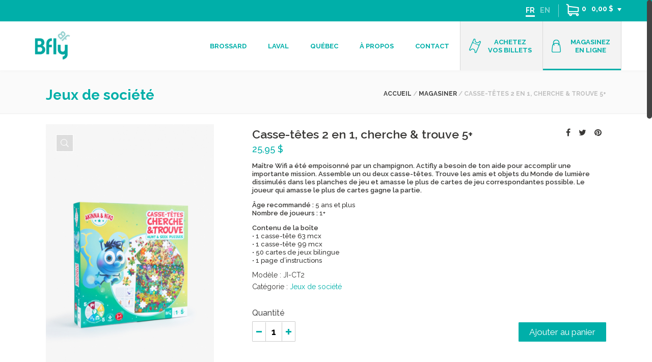

--- FILE ---
content_type: text/html; charset=UTF-8
request_url: https://www.bfly.ca/produits/casse-tetes-2-1-cherche-trouve-5/
body_size: 24738
content:
<!DOCTYPE html>

<html itemscope="itemscope" itemtype="http://schema.org/Article" xmlns="https://www.w3.org/1999/xhtml" lang="fr-FR">


    <head>
    <!-- Google tag (gtag.js) -->
        <script async src="https://www.googletagmanager.com/gtag/js?id=G-S1VXV9Y9B7"></script>
        <script>
          window.dataLayer = window.dataLayer || [];
          function gtag(){dataLayer.push(arguments);}
          gtag('js', new Date());

          gtag('config', 'G-S1VXV9Y9B7');
        </script>

        <meta charset="UTF-8" />

        <meta name="viewport" content="width=device-width, initial-scale=1.0, minimum-scale=1.0, maximum-scale=1.0, user-scalable=0" />

        <meta http-equiv="X-UA-Compatible" content="IE=edge,chrome=1" />

        <meta http-equiv="Content-Type" content="text/html; charset=utf-8"/>

        <title itemprop="name">

        Casse-têtes 2 en 1, cherche &amp; trouve 5+ - Bfly
        </title><link rel="stylesheet" href="https://fonts.googleapis.com/css?family=Lato%3A100%2C300%2Cregular%2C700%2C900%7COpen%20Sans%3A300%7CIndie%20Flower%3Aregular%7COswald%3A300%2Cregular%2C700%7CDoppio%20One%3A400%7CMerriweather%3A300%2C300italic%2C400%2C400italic%2C700%2C700italic%2C900%2C900italic%7CPlayfair%20Display%3A400%2C400italic%2C700%2C700italic%2C900%2C900italic%7CQuattrocento%3A400%2C700%7CQuattrocento%20Sans%3A400%2C400italic%2C700%2C700italic%7CRaleway%3A100%2C100italic%2C200%2C200italic%2C300%2C300italic%2C400%2C400italic%2C500%2C500italic%2C600%2C600italic%2C700%2C700italic%2C800%2C800italic%2C900%2C900italic%7CRoboto%3A100%2C100italic%2C300%2C300italic%2C400%2C400italic%2C500%2C500italic%2C700%2C700italic%2C900%2C900italic&subset=latin%2Clatin-ext,latin%2Clatin-ext%2Ccyrillic-ext%2Ccyrillic%2Cgreek-ext%2Cgreek%2Cvietnamese&display=swap" />

        
          <link rel="shortcut icon" href="https://www.bfly.ca/wp-content/uploads/2017/05/favicon.png"  />

        


        <link rel="alternate" type="application/rss+xml" title="Bfly RSS Feed" href="https://www.bfly.ca/index.xml/">

        <link rel="alternate" type="application/atom+xml" title="Bfly Atom Feed" href="https://www.bfly.ca/index.xml/atom/">

        <link rel="pingback" href="https://www.bfly.ca/xmlrpc.php">

         <!--[if lte IE 11]>

         <link rel='stylesheet' href='https://www.bfly.ca/wp-content/themes/ken/stylesheet/css/ie.css' />

         <![endif]-->



         <!--[if lte IE 9]>

         <script src="https://www.bfly.ca/wp-content/themes/ken/js/html5shiv.js" type="text/javascript"></script>

         <![endif]-->



         <!--[if lte IE 8]>

            <script type="text/javascript" src="https://www.bfly.ca/wp-content/themes/ken/js/respond.js"></script>

         <![endif]-->


         <script type="text/javascript">

          var mk_images_dir = "https://www.bfly.ca/wp-content/themes/ken/images",

          mk_theme_js_path = "https://www.bfly.ca/wp-content/themes/ken/js",

          mk_nav_res_width = 992,

          mk_header_sticky = 1,

          mk_grid_width = 1140,

          mk_preloader_logo = "",

          mk_header_padding = 0,

          mk_accent_color = "#00afa9",

          mk_squeeze_header = 0,

          mk_logo_height = 95,

          mk_preloader_txt_color = "#00afa9",

          mk_smooth_scroll_option = 1,

          mk_preloader_bg_color = "#ffffff";



           var mk_header_trans_offset = 0;

          
         </script>



    <script type="text/javascript">var ajaxurl = "https://www.bfly.ca/wp-admin/admin-ajax.php"</script><script type='text/javascript'>
    WebFontConfig = {
    google: { families: [ 'Open+Sans:300,Normal+400,Semi-Bold+600,Bold+700,Extra-Bold+800,Extra-Bold+800+Italic', ] }
    };
    (function() {
    var wf = document.createElement('script');
    wf.src = ('https:' == document.location.protocol ? 'https' : 'http') +
      '://ajax.googleapis.com/ajax/libs/webfont/1/webfont.js';
    wf.type = 'text/javascript';
    wf.async = 'true';
    var s = document.getElementsByTagName('script')[0];
    s.parentNode.insertBefore(wf, s);
    })();
</script>
<link rel="alternate" hreflang="en-US" href="https://www.bfly.ca/en/product/casse-tetes-2-1-cherche-trouve-5/" />
<link rel="alternate" hreflang="fr-FR" href="https://www.bfly.ca/produits/casse-tetes-2-1-cherche-trouve-5/" />

<!-- This site is optimized with the Yoast SEO plugin v12.3 - https://yoast.com/wordpress/plugins/seo/ -->
<meta name="robots" content="max-snippet:-1, max-image-preview:large, max-video-preview:-1"/>
<link rel="canonical" href="https://www.bfly.ca/produits/casse-tetes-2-1-cherche-trouve-5/" />
<meta property="og:locale" content="fr_FR" />
<meta property="og:type" content="article" />
<meta property="og:title" content="Casse-têtes 2 en 1, cherche &amp; trouve 5+ - Bfly" />
<meta property="og:description" content="Maître Wifi a été empoisonné par un champignon. Actifly a besoin de ton aide pour accomplir une importante mission. Assemble un ou deux casse-têtes. Trouve les amis et objets du Monde de lumière dissimulés dans les planches de jeu et amasse le plus de cartes de jeu correspondantes possible. Le joueur qui amasse le plus de cartes gagne la partie.

Âge recommandé : 5 ans et plus
Nombre de joueurs : 1+

Contenu de la boîte
• 1 casse-tête 63 mcx
• 1 casse-tête 99 mcx
• 50 cartes de jeux bilingue
• 1 page d’instructions" />
<meta property="og:url" content="https://www.bfly.ca/produits/casse-tetes-2-1-cherche-trouve-5/" />
<meta property="og:site_name" content="Bfly" />
<meta property="article:publisher" content="https://www.facebook.com/bflyqc/" />
<meta property="og:image" content="https://www.bfly.ca/wp-content/uploads/2017/12/CHERCHER-ET-TROUVE_5_BOÎTE.jpg" />
<meta property="og:image:secure_url" content="https://www.bfly.ca/wp-content/uploads/2017/12/CHERCHER-ET-TROUVE_5_BOÎTE.jpg" />
<meta property="og:image:width" content="658" />
<meta property="og:image:height" content="951" />
<script type='application/ld+json' class='yoast-schema-graph yoast-schema-graph--main'>{"@context":"https://schema.org","@graph":[{"@type":"WebSite","@id":"https://www.bfly.ca/#website","url":"https://www.bfly.ca/","name":"Bfly","potentialAction":{"@type":"SearchAction","target":"https://www.bfly.ca/?s={search_term_string}","query-input":"required name=search_term_string"}},{"@type":"ImageObject","@id":"https://www.bfly.ca/produits/casse-tetes-2-1-cherche-trouve-5/#primaryimage","url":"https://www.bfly.ca/wp-content/uploads/2017/12/CHERCHER-ET-TROUVE_5_BO\u00ceTE.jpg","width":658,"height":951},{"@type":"WebPage","@id":"https://www.bfly.ca/produits/casse-tetes-2-1-cherche-trouve-5/#webpage","url":"https://www.bfly.ca/produits/casse-tetes-2-1-cherche-trouve-5/","inLanguage":"fr-FR","name":"Casse-t\u00eates 2 en 1, cherche &amp; trouve 5+ - Bfly","isPartOf":{"@id":"https://www.bfly.ca/#website"},"primaryImageOfPage":{"@id":"https://www.bfly.ca/produits/casse-tetes-2-1-cherche-trouve-5/#primaryimage"},"datePublished":"2017-12-29T15:26:12+00:00","dateModified":"2025-02-18T18:10:10+00:00"}]}</script>
<!-- / Yoast SEO plugin. -->

<link rel='dns-prefetch' href='//maps.googleapis.com' />
<link rel='dns-prefetch' href='//platform-api.sharethis.com' />
<link rel='dns-prefetch' href='//fonts.googleapis.com' />
<link rel='dns-prefetch' href='//ajax.googleapis.com' />
<link rel='dns-prefetch' href='//cdnjs.cloudflare.com' />
<style type="text/css">
img.wp-smiley,
img.emoji {
	display: inline !important;
	border: none !important;
	box-shadow: none !important;
	height: 1em !important;
	width: 1em !important;
	margin: 0 .07em !important;
	vertical-align: -0.1em !important;
	background: none !important;
	padding: 0 !important;
}
</style>
<link data-minify="1" rel='stylesheet' id='theme-styles-css'  href='https://www.bfly.ca/wp-content/cache/min/1/wp-content/themes/ken/stylesheet/css/theme-styles-228635ede5ac157461a79b8de93211c1.css' type='text/css' media='all' />
<link data-minify="1" rel='stylesheet' id='artbees-icons-css'  href='https://www.bfly.ca/wp-content/cache/min/1/wp-content/themes/ken/stylesheet/css/artbees-icons-a3df89f6d6dfa2a10e4294ba1fdf8ae7.css' type='text/css' media='all' />
<link data-minify="1" rel='stylesheet' id='fontawesome-css'  href='https://www.bfly.ca/wp-content/cache/min/1/wp-content/themes/ken/stylesheet/css/font-awesome-d23b26ac2d1464ebb3b6cb2d05d86358.css' type='text/css' media='all' />
<link data-minify="1" rel='stylesheet' id='layerslider-css'  href='https://www.bfly.ca/wp-content/cache/min/1/wp-content/plugins/LayerSlider/static/css/layerslider-928728d2abdab03bc8b5405020e64b31.css' type='text/css' media='all' />

<link data-minify="1" rel='stylesheet' id='sl_front_scroll_style-css'  href='https://www.bfly.ca/wp-content/cache/min/1/wp-content/plugins/codecanyon-5293356-ajax-store-locator-wordpress/css/sl_front_mCustomScrollbar-39e1c3103582fdb698681b247f05ab5e.css' type='text/css' media='all' />
<link data-minify="1" rel='stylesheet' id='sl_admin_iphone_style-css'  href='https://www.bfly.ca/wp-content/cache/min/1/wp-content/plugins/codecanyon-5293356-ajax-store-locator-wordpress/css/sl_admin_iPhone-69c90ae8f7fca64426b93b4765bb50fa.css' type='text/css' media='all' />
<link data-minify="1" rel='stylesheet' id='rs-plugin-settings-css'  href='https://www.bfly.ca/wp-content/cache/min/1/wp-content/plugins/revslider/public/assets/css/settings-5cac61fac35a5fe8f4680ffbac87f2a8.css' type='text/css' media='all' />
<style id='rs-plugin-settings-inline-css' type='text/css'>
#rs-demo-id {}
</style>
<link rel='stylesheet' id='jquery-ui-style-css'  href='//ajax.googleapis.com/ajax/libs/jqueryui/1.11.4/themes/smoothness/jquery-ui.min.css' type='text/css' media='all' />
<link data-minify="1" rel='stylesheet' id='wc-bookings-styles-css'  href='https://www.bfly.ca/wp-content/cache/min/1/wp-content/plugins/woocommerce-bookings/assets/css/frontend-0b7cb5031188612a05aeebebe0f35e9d.css' type='text/css' media='all' />
<link data-minify="1" rel='stylesheet' id='woocommerce_prettyPhoto_css-css'  href='https://www.bfly.ca/wp-content/cache/min/1/wp-content/plugins/woocommerce/assets/css/prettyPhoto-be93b93c567e1d556f29441419a54b27.css' type='text/css' media='all' />
<link data-minify="1" rel='stylesheet' id='mk-woocommerce-css'  href='https://www.bfly.ca/wp-content/cache/min/1/wp-content/themes/ken/stylesheet/css/mk-woocommerce-c474308d2503365bc71c16e974b71722.css' type='text/css' media='all' />
<link data-minify="1" rel='stylesheet' id='wpml-legacy-dropdown-click-0-css'  href='https://www.bfly.ca/wp-content/cache/min/1/wp-content/plugins/sitepress-multilingual-cms/templates/language-switchers/legacy-dropdown-click/style-3edb623370f4e8614a400d23d613af66.css' type='text/css' media='all' />
<style id='wpml-legacy-dropdown-click-0-inline-css' type='text/css'>
.wpml-ls-statics-shortcode_actions, .wpml-ls-statics-shortcode_actions .wpml-ls-sub-menu, .wpml-ls-statics-shortcode_actions a {border-color:#cdcdcd;}.wpml-ls-statics-shortcode_actions a {color:#444444;background-color:#ffffff;}.wpml-ls-statics-shortcode_actions a:hover,.wpml-ls-statics-shortcode_actions a:focus {color:#000000;background-color:#eeeeee;}.wpml-ls-statics-shortcode_actions .wpml-ls-current-language>a {color:#444444;background-color:#ffffff;}.wpml-ls-statics-shortcode_actions .wpml-ls-current-language:hover>a, .wpml-ls-statics-shortcode_actions .wpml-ls-current-language>a:focus {color:#000000;background-color:#eeeeee;}
</style>
<link data-minify="1" rel='stylesheet' id='wcml-dropdown-0-css'  href='https://www.bfly.ca/wp-content/cache/min/1/wp-content/plugins/woocommerce-multilingual/templates/currency-switchers/legacy-dropdown/style-150ba2c9f844cd407966e59ad96661a9.css' type='text/css' media='all' />
<link data-minify="1" rel='stylesheet' id='woocommerce-addons-css-css'  href='https://www.bfly.ca/wp-content/cache/min/1/wp-content/plugins/woocommerce-product-addons/assets/css/frontend-7204d9226e8d5f0ac6f97caa468824ab.css' type='text/css' media='all' />
<link data-minify="1" rel='stylesheet' id='swatches-and-photos-css'  href='https://www.bfly.ca/wp-content/cache/min/1/wp-content/plugins/woocommerce-variation-swatches-and-photos/back_compat_less_27/assets/css/swatches-and-photos-c6e054c678d3ba9a73bb30bcd238e873.css' type='text/css' media='all' />
<link rel='stylesheet' id='mk-style-css'  href='https://www.bfly.ca/wp-content/themes/ken/style.css' type='text/css' media='all' />
<link data-minify="1" rel='stylesheet' id='theme-dynamic-styles-css'  href='https://www.bfly.ca/wp-content/cache/min/1/wp-content/themes/ken/custom-a5afb280c6c447b653301e8207af7c0b.css' type='text/css' media='all' />
<style id='theme-dynamic-styles-inline-css' type='text/css'>
.mk-grid,.mk-inner-grid{    max-width: 1140px;}.theme-page-wrapper.right-layout .theme-content, .theme-page-wrapper.left-layout .theme-content{    width: 70%;}.theme-page-wrapper #mk-sidebar{    width: 30%;}.mk-boxed-enabled,.mk-boxed-enabled #mk-header.sticky-header,.mk-boxed-enabled #mk-header.transparent-header-sticky,.mk-boxed-enabled .mk-secondary-header{    max-width: 1200px;}@media handheld, only screen and (max-width: 1140px){#sub-footer .item-holder{    margin:0 20px;}}body,.theme-main-wrapper{    background-color:#fff; background-position:right bottom;background-attachment:scroll;background-repeat:repeat;}.mk-side-dashboard {    background-color:#00afa9;}#mk-header,.mk-secondary-header{     background-position:right bottom;background-attachment:scroll;background-repeat:repeat;background-size: cover;background-repeat: no-repeat;-moz-background-size: cover;-webkit-background-size: cover;-o-background-size: cover;;    border-top:1px solid #00afa9;}.transparent-header.light-header-skin,.transparent-header.dark-header-skin {  border-top: none !important;  background: none !important;}#mk-page-title {    background-color:#fafafa; background-position:right bottom;background-attachment:scroll;background-repeat:repeat;background-size: cover;background-repeat: no-repeat;-moz-background-size: cover;-webkit-background-size: cover;-o-background-size: cover;border-bottom:1px solid #eeeeee;;}#theme-page{    background-color:#ffffff; background-position:right bottom;background-attachment:scroll;background-repeat:repeat;}#mk-footer{    background-color:#ffffff; background-position:right bottom;background-attachment:scroll;background-repeat:repeat;}#sub-footer{    background-color: #00afa9;}#mk-page-title{    padding:40px 0;}#mk-page-title .mk-page-heading{    font-size:28px;    color:#00afa9;}#mk-breadcrumbs {    line-height:28px;}.widgettitle{        font-size:22px;    }.mk-side-dashboard .widgettitle,.mk-side-dashboard .widgettitle a{    color: #959595;}.mk-side-dashboard,.mk-side-dashboard p{    color: #6f6f6f;}.mk-side-dashboard a{    color: #afafaf;}.mk-side-dashboard a:hover{    color: #00afa9;}#mk-sidebar .widgettitle,#mk-sidebar .widgettitle a{    color: #393836;}#mk-sidebar,#mk-sidebar p{    color: #666666;}#mk-sidebar a{    color: #444;}#mk-sidebar a:hover{    color: #00afa9;}#mk-footer .widgettitle,#mk-footer .widgettitle a{    color: #00afa9;}#mk-footer,#mk-footer p{    color: #00afa9;}#mk-footer a{    color: #00afa9;}#mk-footer a:hover{    color: #008783;}.mk-footer-copyright,.mk-footer-copyright a {    color: #ffffff !important;}.mk-footer-social a {    color: #ffffff !important;}.mk-footer-social a:hover {    color: #008783 !important;}body{    line-height: 20px;        font-family:Open Sans;    font-size:18px;    color:#393836;}p {    font-size:18px;    color:#393836;}a {    color:#00afa9;}a:hover {    color:#008783;}#theme-page h1,#theme-page h2,#theme-page h3,#theme-page h4,#theme-page h5,#theme-page h6{    font-weight:600;    color:#00afa9;}h1, h2, h3, h4, h5, h6{    }input,button,textarea {    font-family:Open Sans;}.header-searchform-input input[type=text]{    background-color:;}.sticky-header.sticky-header-padding {    padding-top:95px;}#mk-main-navigation > ul > li.menu-item,#mk-main-navigation > ul > li.menu-item > a,.mk-header-search,.mk-header-search a,.mk-cart-link,.dashboard-trigger,.responsive-nav-link{    height:95px;    line-height:95px;}.sticky-trigger-header #mk-main-navigation > ul > li.menu-item,.sticky-trigger-header #mk-main-navigation > ul > li.menu-item > a,.sticky-trigger-header .mk-header-search,.sticky-trigger-header .mk-header-search a,.sticky-trigger-header .mk-cart-link,.sticky-trigger-header .dashboard-trigger,.sticky-trigger-header .responsive-nav-link{    height:95px;    line-height:95px;}.mk-header-logo,.mk-header-logo a {    height:95px;    line-height:95px;}.sticky-trigger-header .mk-header-logo,.sticky-trigger-header .mk-header-logo a {    height:95px;    line-height:95px;}.mk-header-logo,.mk-header-logo a {    margin-top: 0px;    margin-bottom: 0px;}.sticky-trigger-header .mk-header-logo,.sticky-trigger-header .mk-header-logo a{    margin-top:0px;    margin-bottom: 0px;}#mk-main-navigation > ul > li.menu-item > a {        font-size:12px;    }#mk-main-navigation > ul > li.menu-item > a{    color:#00afa9;    background-color:;}#mk-main-navigation > ul > li.current-menu-item > a,#mk-main-navigation > ul > li.current-menu-ancestor > a,#mk-main-navigation > ul > li.menu-item:hover > a{    color:#ffffff;    background-color:#00afa9;}#mk-main-navigation > ul > li.menu-item > a:hover{    color:#ffffff;    background-color:#00afa9;}.dashboard-trigger,.res-nav-active {    color:#00afa9;}.dashboard-trigger:hover,.res-nav-active:hover {    color:#ffffff;}#mk-main-navigation ul li .sub  {    border-top:1px solid #00afa9;}#mk-main-navigation ul li ul,.header-searchform-input .ui-autocomplete,.mk-shopping-box,.shopping-box-header > span {    background-color:#00afa9;}#mk-main-navigation ul ul a{    color:#fff;    background-color:#00afa9;}#mk-main-navigation ul ul li.current-menu-item > a,#mk-main-navigation ul ul li.current-menu-ancestor > a {    color:#008783;    background-color:#00afa9 !important;}.header-searchform-input .ui-autocomplete .search-title,.header-searchform-input .ui-autocomplete .search-date,.header-searchform-input .ui-autocomplete i{    color:#fff;}.header-searchform-input .ui-autocomplete i,.header-searchform-input .ui-autocomplete img{    border-color:#fff;}.header-searchform-input .ui-autocomplete li:hover  i,.header-searchform-input .ui-autocomplete li:hover img{    border-color:#008783;}#mk-main-navigation .megamenu-title,.mk-mega-icon {    color:#fff;}#mk-main-navigation ul ul a:hover,.header-searchform-input .ui-autocomplete li:hover{    color:#008783;    background-color:#00afa9 !important;}.header-searchform-input .ui-autocomplete li:hover .search-title,.header-searchform-input .ui-autocomplete li:hover .search-date,.header-searchform-input .ui-autocomplete li:hover i,#mk-main-navigation ul ul a:hover i{    color:#008783;}.header-searchform-input input[type=text],.dashboard-trigger,.responsive-nav-link i{    color:#00afa9;}.header-search-icon,.header-search-close{    color: #00afa9;}.header-search-icon:hover{    color: #00afa9;}.responsive-nav-container{    background-color:#00afa9;}#mk-responsive-nav a,#mk-responsive-nav .mk_mega_menu .megamenu-title{    color:#fff;    background-color:#00afa9;}#mk-responsive-nav a:hover{    color:#008783;    background-color:#00afa9;}@media handheld, only screen and (max-width: 1220px){.dashboard-trigger.res-mode {    display:block !important;}.dashboard-trigger.desktop-mode {    display:none !important;}}@media handheld, only screen and (max-width: 992px){#mk-header.sticky-header,.mk-secondary-header {    /*position: relative !important;*/}.main-navigation-ul li.menu-item,.main-navigation-ul li.sub-menu{    display:none !important;}.header-search-icon i,.mk-cart-link i{    padding:0 !important;    margin:0 !important;    border:none !important;}.header-search-icon,.mk-cart-link{    margin:0 8px !important;    padding:0 !important;}.mk-header-logo{    margin-left:20px !important;    display:inline-block !important;}.main-navigation-ul{    text-align:center !important;}.responsive-nav-link {    display:inline-block !important;}.mk-shopping-box {    display:none !important;}}.mk-skin-color,.blog-categories a,.blog-categories,.rating-star .rated,.widget_testimonials .testimonial-position,.testimonial-company,.portfolio-similar-meta .cats,.entry-meta .cats a,.search-meta span a,.search-meta span,.single-share-trigger:hover,.single-share-trigger.mk-toggle-active,.project_content_section .project_cats a,.mk-love-holder i:hover,.blog-comments i:hover,.comment-count i:hover,.widget_posts_lists li .cats a,.mk-employeee-networks li a:hover,.mk-tweet-shortcode span a,.portfolio-permalink:hover i,.mk-pricing-table .mk-icon-star,.mk-process-steps.dark-skin .step-icon,.mk-social-network a.light,.mk-edge-next,.mk-edge-prev,.prev-item-caption,.next-item-caption,.mk-employees.column-style .team-member-position,.mk-event-countdown.accent-skin .countdown-timer,.mk-box-text:hover i,.mk-process-steps.light-skin .mk-step:hover .step-icon,.mk-process-steps.light-skin .active-step-item .step-icon,.blog-modern-entry .blog-categories{    color: #00afa9;}.mk-love-holder .item-loved i,.widget_posts_lists .cats a,#mk-breadcrumbs a:hover,.widget_social_networks a.light,.widget_posts_tabs .cats a {    color: #00afa9 !important;}a:hover,.mk-tweet-shortcode span a:hover {    color:#008783;}/* Main Skin Color : Background-color Property */#wp-calendar td#today,div.jp-play-bar,.mk-header-button:hover,.next-prev-top .go-to-top:hover,.wide-eye-portfolio-item .portfolio-meta .the-title,.mk-portfolio-carousel .portfolio-meta:before,.meta-image.frame-grid-portfolio-item .portfolio-meta .the-title,.masonry-border,.author-social li a:hover,.slideshow-swiper-arrows:hover,.mk-clients-shortcode .clients-info,.mk-contact-form-wrapper .mk-form-row i.input-focused,.mk-login-form .form-row i.input-focused,.comment-form-row i.input-focused,.widget_social_networks a:hover,.mk-social-network a:hover,.blog-masonry-entry .post-type-icon:hover,.list-posttype-col .post-type-icon:hover,.single-type-icon,.demo_store,.add_to_cart_button:hover,.mk-process-steps.dark-skin .mk-step:hover .step-icon,.mk-process-steps.dark-skin .active-step-item .step-icon,.mk-social-network a.light:hover,.widget_tag_cloud a:hover,.widget_categories a:hover,.edge-nav-bg,.gform_wrapper .button:hover,.mk-event-countdown.accent-skin li:before,.masonry-border,.mk-gallery.thumb-style .gallery-thumb-lightbox:hover,.fancybox-close:hover,.fancybox-nav span:hover,.blog-scroller-arrows:hover{    background-color: #00afa9;}.hover-overlay {    Background-color:#00afa9;}::-webkit-selection{    background-color: #00afa9;    color:#fff;}::-moz-selection{    background-color: #00afa9;    color:#fff;}::selection{    background-color: #00afa9;    color:#fff;}.next-prev-top .go-to-top,.mk-contact-form-wrapper .text-input:focus, .mk-contact-form-wrapper .mk-textarea:focus,.widget .mk-contact-form-wrapper .text-input:focus, .widget .mk-contact-form-wrapper .mk-textarea:focus,.mk-contact-form-wrapper .mk-form-row i.input-focused,.comment-form-row .text-input:focus, .comment-textarea textarea:focus,.comment-form-row i.input-focused,.mk-login-form .form-row i.input-focused,.mk-login-form .form-row input:focus,#sub-footer,.mk-social-network a.light,.mk-event-countdown.accent-skin li{    border-color: #00afa9;}.mk-divider .divider-inner i{    background-color: #ffffff;}.mk-loader{    border: 2px solid #00afa9;}.alt-title span,.single-post-fancy-title span,.portfolio-social-share,.woocommerce-share ul{    background-color: #ffffff;}.woocommerce-page ul.products li.product .add_to_cart_button i,.woocommerce-page .entry-summary .star-rating,.woocommerce-page .quantity .plus,.woocommerce-page .quantity .minus,.product_meta a,.sku_wrapper span,.order-total,ul.cart_list .star-rating,ul.product_list_widget .star-rating,.mini-cart-remove{    color: #00afa9;}.mk-checkout-payement h3,.woocommerce-message .button:hover,.woocommerce-error .button:hover,.woocommerce-info .button:hover,.woocommerce.widget_shopping_cart .amount,.widget_product_categories .current-cat {    color: #00afa9 !important;}.button-icon-holder i,.mini-cart-button i,.single_add_to_cart_button i,.add_to_cart_button:hover,.woocommerce-page ul.products li.product .add_to_cart_button:hover,.widget_price_filter .ui-slider .ui-slider-range,.mini-cart-remove:hover,.mini-cart-button:hover,.widget_product_tag_cloud a:hover,.product-single-lightbox:hover {    background-color: #00afa9 !important;}span.onsale,.product-loading-icon,.product-category:hover h4 {    background-color:rgba(0,175,169,0.9);}.mk-cart-link {    color:#00afa9;}.mk-cart-link:hover {    color:#ffffff;}.mini-cart-remove,.mini-cart-button {    border-color: #00afa9;}                            
</style>
<link data-minify="1" rel='stylesheet' id='reservation-css-css'  href='https://www.bfly.ca/wp-content/cache/min/1/wp-content/plugins/bfly-plugin-reservation/assets/css/app-96722f92d9b6d680792b47f34767ea18.css' type='text/css' media='all' />
<link rel='stylesheet' id='font-awesome-css'  href='//cdnjs.cloudflare.com/ajax/libs/font-awesome/4.7.0/css/font-awesome.min.css' type='text/css' media='all' />
<link rel='stylesheet' id='ulp-css'  href='https://www.bfly.ca/wp-content/plugins/layered-popups/css/style.min.css' type='text/css' media='all' />
<link rel='stylesheet' id='ulp-link-buttons-css'  href='https://www.bfly.ca/wp-content/plugins/layered-popups/css/link-buttons.min.css' type='text/css' media='all' />
<link rel='stylesheet' id='animate.css-css'  href='https://www.bfly.ca/wp-content/plugins/layered-popups/css/animate.min.css' type='text/css' media='all' />
<script type='text/javascript' src='https://www.bfly.ca/wp-includes/js/jquery/jquery.js'></script>
<script type='text/javascript' src='https://www.bfly.ca/wp-includes/js/jquery/jquery-migrate.min.js'></script>
<script type='text/javascript' src='https://www.bfly.ca/wp-content/plugins/woocommerce-multilingual/res/js/front-scripts.min.js'></script>
<script type='text/javascript'>
/* <![CDATA[ */
var actions = {"is_lang_switched":"0","is_currency_switched":"0"};
/* ]]> */
</script>
<script type='text/javascript' src='https://www.bfly.ca/wp-content/plugins/woocommerce-multilingual/res/js/cart_widget.min.js'></script>
<script type='text/javascript' src='https://www.bfly.ca/wp-includes/js/jquery/ui/core.min.js'></script>
<script data-minify="1" type='text/javascript' src='https://www.bfly.ca/wp-content/cache/min/1/wp-content/themes/ken/js/html5lightbox/html5lightbox-15acf6c09a04870d08460affd1430dd8.js'></script>
<script data-minify="1" type='text/javascript' src='https://www.bfly.ca/wp-content/cache/min/1/wp-content/plugins/LayerSlider/static/js/layerslider.kreaturamedia.jquery-b62ff2547c461d27f4ce14dc91d00885.js'></script>
<script data-minify="1" type='text/javascript' src='https://www.bfly.ca/wp-content/cache/min/1/wp-content/plugins/LayerSlider/static/js/greensock-fb38c3798c5faa26932e8e8e845460cf.js'></script>
<script data-minify="1" type='text/javascript' src='https://www.bfly.ca/wp-content/cache/min/1/wp-content/plugins/LayerSlider/static/js/layerslider.transitions-ae9d8c01fc063efc149f8a40fef1bfd5.js'></script>
<script data-minify="1" type='text/javascript' src='https://www.bfly.ca/wp-content/cache/min/1/wp-content/plugins/codecanyon-5293356-ajax-store-locator-wordpress/js/jquery.simpletip-1.3.1-ea3bfbd3ab34882b038dd6cc03dad1d8.js'></script>
<script data-minify="1" type='text/javascript' src='https://www.bfly.ca/wp-content/cache/min/1/wp-content/plugins/codecanyon-5293356-ajax-store-locator-wordpress/js/jquery.easing.1.3-72aa16a7d0e3964ab16c99918150e066.js'></script>
<script data-minify="1" type='text/javascript' src='https://www.bfly.ca/wp-content/cache/min/1/wp-content/plugins/codecanyon-5293356-ajax-store-locator-wordpress/js/jquery.nicescroll-bcec98aaa9c7e591dc9055e9baf0bdeb.js'></script>
<script data-minify="1" type='text/javascript' src='https://www.bfly.ca/wp-content/cache/min/1/wp-content/plugins/codecanyon-5293356-ajax-store-locator-wordpress/js/light_bx-aa278e78aa29b3f6c41c9aa73b7075f3.js'></script>
<script type='text/javascript' src='https://maps.googleapis.com/maps/api/js?v=3.13&#038;sensor=false&#038;language=fr'></script>
<script type='text/javascript' src='https://www.bfly.ca/wp-content/plugins/revslider/public/assets/js/jquery.themepunch.tools.min.js'></script>
<script type='text/javascript' src='https://www.bfly.ca/wp-content/plugins/revslider/public/assets/js/jquery.themepunch.revolution.min.js'></script>
<script data-minify="1" type='text/javascript' src='https://www.bfly.ca/wp-content/cache/min/1/wp-content/plugins/sitepress-multilingual-cms/res/js/jquery.cookie-5979aa3061a0d0582564adfb026e1671.js'></script>
<script type='text/javascript'>
/* <![CDATA[ */
var wpml_cookies = {"_icl_current_language":{"value":"fr","expires":1,"path":"\/"}};
var wpml_cookies = {"_icl_current_language":{"value":"fr","expires":1,"path":"\/"}};
/* ]]> */
</script>
<script data-minify="1" type='text/javascript' src='https://www.bfly.ca/wp-content/cache/min/1/wp-content/plugins/sitepress-multilingual-cms/res/js/cookies/language-cookie-d540fc4d103d1e9c26778d76588117ec.js'></script>
<script data-minify="1" type='text/javascript' src='https://www.bfly.ca/wp-content/cache/min/1/wp-content/plugins/sitepress-multilingual-cms/templates/language-switchers/legacy-dropdown-click/script-fa231953a5b15f5df42e4a96393afb1b.js'></script>
<script data-minify="1" type='text/javascript' src='https://www.bfly.ca/wp-content/cache/min/1/wp-content/plugins/bfly-plugin-reservation/assets/js/app-84eb882d56ade56af6c57e8074a681e6.js'></script>
<script type='text/javascript' src='//platform-api.sharethis.com/js/sharethis.js#product=ga&#038;property=5aa93c43a0a3350013d7702a'></script>
<link rel='https://api.w.org/' href='https://www.bfly.ca/wp-json/' />
<link rel="alternate" type="application/json+oembed" href="https://www.bfly.ca/wp-json/oembed/1.0/embed?url=https%3A%2F%2Fwww.bfly.ca%2Fproduits%2Fcasse-tetes-2-1-cherche-trouve-5%2F" />
<link rel="alternate" type="text/xml+oembed" href="https://www.bfly.ca/wp-json/oembed/1.0/embed?url=https%3A%2F%2Fwww.bfly.ca%2Fproduits%2Fcasse-tetes-2-1-cherche-trouve-5%2F&#038;format=xml" />
<meta name="generator" content="WPML ver:3.7.1 stt:1,4;" />
<meta name="generator" content="ken 2.0" />
<meta name="generator" content="Powered by Slider Revolution 5.4.7.4 - responsive, Mobile-Friendly Slider Plugin for WordPress with comfortable drag and drop interface." />
<style>#ulp-34ASpkRwPjK4aJ6U .ulp-submit,#ulp-34ASpkRwPjK4aJ6U .ulp-submit:visited{border-radius: 2px !important; background: #0147A3;border:1px solid #0147A3;}#ulp-34ASpkRwPjK4aJ6U .ulp-submit:hover,#ulp-34ASpkRwPjK4aJ6U .ulp-submit:active{border-radius: 2px !important; background: #013982;border:1px solid #013982;}#ulp-34ASpkRwPjK4aJ6U, #ulp-34ASpkRwPjK4aJ6U .ulp-content{width:800px;height:510px;}#ulp-34ASpkRwPjK4aJ6U .ulp-input,#ulp-34ASpkRwPjK4aJ6U .ulp-input:hover,#ulp-34ASpkRwPjK4aJ6U .ulp-input:active,#ulp-34ASpkRwPjK4aJ6U .ulp-input:focus,#ulp-34ASpkRwPjK4aJ6U .ulp-checkbox{border-width: 1px !important; border-radius: 2px !important; border-color:#444444;background-color:#FFFFFF !important;background-color:rgba(255,255,255,0.7) !important;}#ulp-34ASpkRwPjK4aJ6U-overlay{background:rgba(51,51,51,0.8);}#ulp-layer-310{width:800px;height:510px;}#ulp-layer-310{box-shadow:0px 5px 20px 0px #202020;background-color:#ffffff;background-color:rgba(255,255,255,1);background-image:url(//www.bfly.ca/wp-content/uploads/2019/10/popup_ouverts_v2.jpg);background-repeat:no-repeat;background-size:cover;border-radius:0px;z-index:1000003;text-align:left;padding:0px 0px;;}#ulp-layer-313{width:357px;height:12px;}#ulp-layer-313,#ulp-layer-313 * {text-align:left;font-family:'Raleway',arial;font-weight:600;color:#ffffff;font-size:26px;}#ulp-layer-313{border-radius:0px;z-index:1000004;text-align:left;padding:0px 0px;letter-spacing:1.5px !important;;}#ulp-layer-314{width:453px;height:83px;}#ulp-layer-314,#ulp-layer-314 * {text-align:left;font-family:'Raleway',arial;font-weight:700;color:#ffffff;font-size:62px;}#ulp-layer-314:hover,#ulp-layer-314:focus,#ulp-layer-314:active,#ulp-layer-314 *:hover,#ulp-layer-314 *:focus,#ulp-layer-314 *:active {color:#ffffff;}#ulp-layer-314{border-radius:0px;z-index:1000005;text-align:left;padding:0px 0px;line-height:1.2em !important;;}#ulp-layer-320{width:215px;height:55px;}#ulp-layer-320,#ulp-layer-320 * {text-align:center;font-family:'Raleway',arial;font-weight:500;color:#ffffff;font-size:17px;}#ulp-layer-320{background-color:#00afa9;background-color:rgba(0,175,169,1);border-radius:0px;z-index:1000006;text-align:center;padding:0px 0px;letter-spacing:0.5px !important;;}#ulp-layer-320:hover{background-color:#009590;background-color:rgba(0,149,144,1);}#ulp-layer-312,#ulp-layer-312 * {text-align:left;font-family:'arial',arial;font-weight:400;color:#00afa9;font-size:32px;}#ulp-layer-312:hover,#ulp-layer-312:focus,#ulp-layer-312:active,#ulp-layer-312 *:hover,#ulp-layer-312 *:focus,#ulp-layer-312 *:active {color:#009590;}#ulp-layer-312{border-radius:0px;z-index:1000007;text-align:left;padding:0px 0px;;}#ulp-layer-323{width:453px;height:83px;}#ulp-layer-323,#ulp-layer-323 * {text-align:left;font-family:'Raleway',arial;font-weight:700;color:#ffffff;font-size:119px;}#ulp-layer-323:hover,#ulp-layer-323:focus,#ulp-layer-323:active,#ulp-layer-323 *:hover,#ulp-layer-323 *:focus,#ulp-layer-323 *:active {color:#ffffff;}#ulp-layer-323{border-radius:0px;z-index:1000008;text-align:left;padding:0px 0px;line-height:1.2em !important;;}#ulp-GJgNZms2VziHxurC .ulp-submit,#ulp-GJgNZms2VziHxurC .ulp-submit:visited{border-radius: 2px !important; background: #0147A3;border:1px solid #0147A3;}#ulp-GJgNZms2VziHxurC .ulp-submit:hover,#ulp-GJgNZms2VziHxurC .ulp-submit:active{border-radius: 2px !important; background: #013982;border:1px solid #013982;}#ulp-GJgNZms2VziHxurC, #ulp-GJgNZms2VziHxurC .ulp-content{width:800px;height:510px;}#ulp-GJgNZms2VziHxurC .ulp-input,#ulp-GJgNZms2VziHxurC .ulp-input:hover,#ulp-GJgNZms2VziHxurC .ulp-input:active,#ulp-GJgNZms2VziHxurC .ulp-input:focus,#ulp-GJgNZms2VziHxurC .ulp-checkbox{border-width: 1px !important; border-radius: 2px !important; border-color:#444444;background-color:#FFFFFF !important;background-color:rgba(255,255,255,0.7) !important;}#ulp-GJgNZms2VziHxurC-overlay{background:rgba(51,51,51,0.8);}#ulp-layer-324{width:800px;height:510px;}#ulp-layer-324{box-shadow:0px 5px 20px 0px #202020;background-color:#ffffff;background-color:rgba(255,255,255,1);background-image:url(//www.bfly.ca/wp-content/uploads/2019/10/popup_Halloween.jpg);background-repeat:no-repeat;background-size:cover;border-radius:0px;z-index:1000003;text-align:left;padding:0px 0px;;}#ulp-layer-326{width:472px;height:22px;}#ulp-layer-326,#ulp-layer-326 * {text-align:left;font-family:'Raleway',arial;font-weight:700;color:#ffffff;font-size:16px;}#ulp-layer-326{border-radius:0px;z-index:1000004;text-align:left;padding:0px 0px;letter-spacing:1.5px !important;;}#ulp-layer-328{width:215px;height:45px;}#ulp-layer-328,#ulp-layer-328 * {text-align:center;font-family:'Raleway',arial;font-weight:500;color:#ffffff;font-size:17px;}#ulp-layer-328{background-color:#00afa9;background-color:rgba(0,175,169,1);border-radius:0px;z-index:1000005;text-align:center;padding:0px 0px;letter-spacing:0.5px !important;;}#ulp-layer-328:hover{background-color:#009590;background-color:rgba(0,149,144,1);}#ulp-layer-325,#ulp-layer-325 * {text-align:left;font-family:'arial',arial;font-weight:400;color:#00afa9;font-size:32px;}#ulp-layer-325:hover,#ulp-layer-325:focus,#ulp-layer-325:active,#ulp-layer-325 *:hover,#ulp-layer-325 *:focus,#ulp-layer-325 *:active {color:#009590;}#ulp-layer-325{border-radius:0px;z-index:1000006;text-align:left;padding:0px 0px;;}#ulp-layer-336{width:552px;height:75px;}#ulp-layer-336,#ulp-layer-336 * {text-align:left;font-family:'Raleway',arial;font-weight:700;color:#ffffff;font-size:60px;}#ulp-layer-336{border-radius:0px;z-index:1000007;text-align:left;padding:0px 0px;;}#ulp-layer-329{width:538px;height:63px;}#ulp-layer-329,#ulp-layer-329 * {text-align:left;font-family:'Raleway',arial;font-weight:700;color:#ffffff;font-size:60px;}#ulp-layer-329:hover,#ulp-layer-329:focus,#ulp-layer-329:active,#ulp-layer-329 *:hover,#ulp-layer-329 *:focus,#ulp-layer-329 *:active {color:#ffffff;}#ulp-layer-329{border-radius:0px;z-index:1000008;text-align:left;padding:0px 0px;line-height:1.2em !important;;}#ulp-zKExMFgAnXbj3LGR .ulp-submit,#ulp-zKExMFgAnXbj3LGR .ulp-submit:visited{border-radius: 2px !important; background: #fccc20;border:1px solid #fccc20;}#ulp-zKExMFgAnXbj3LGR .ulp-submit:hover,#ulp-zKExMFgAnXbj3LGR .ulp-submit:active{border-radius: 2px !important; background: #e4b81d;border:1px solid #e4b81d;}#ulp-zKExMFgAnXbj3LGR, #ulp-zKExMFgAnXbj3LGR .ulp-content{width:600px;height:400px;}#ulp-zKExMFgAnXbj3LGR .ulp-input,#ulp-zKExMFgAnXbj3LGR .ulp-input:hover,#ulp-zKExMFgAnXbj3LGR .ulp-input:active,#ulp-zKExMFgAnXbj3LGR .ulp-input:focus,#ulp-zKExMFgAnXbj3LGR .ulp-checkbox{border-width: 1px !important; border-radius: 2px !important; border-color:#fccc20;background-color:#FFFFFF !important;background-color:rgba(255,255,255,0.7) !important;}#ulp-zKExMFgAnXbj3LGR-overlay{background:rgba(51,51,51,0.8);}#ulp-layer-407{width:600px;height:400px;}#ulp-layer-407{box-shadow:0px 5px 20px 0px #202020;background-color:#808080;background-color:rgba(128,128,128,1);background-image:url(//www.bfly.ca/wp-content/uploads/ulp/lw7wFWCos1dmqf9U/img-0.jpg);background-repeat:repeat;background-size:cover;border-radius:0px;z-index:1000003;text-align:left;padding:0px 0px;;}#ulp-layer-409,#ulp-layer-409 * {text-align:left;font-family:'Doppio One',arial;font-weight:700;color:#000000;font-size:24px;}#ulp-layer-409{border-radius:0px;z-index:1000004;text-align:left;padding:0px 0px;;}#ulp-layer-410{width:219px;height:115px;}#ulp-layer-410,#ulp-layer-410 * {text-align:left;font-family:'arial',arial;font-weight:400;color:#000000;font-size:12px;}#ulp-layer-410{border-radius:0px;z-index:1000005;text-align:left;padding:0px 0px;;}#ulp-layer-411{width:220px;height:40px;}#ulp-layer-411,#ulp-layer-411 * {text-align:left;font-family:'arial',arial;font-weight:400;color:#000000;font-size:14px;}#ulp-layer-411{border-radius:0px;z-index:1000006;text-align:left;padding:0px 0px;;}#ulp-layer-412{width:220px;height:40px;}#ulp-layer-412,#ulp-layer-412 * {text-align:left;font-family:'arial',arial;font-weight:400;color:#000000;font-size:14px;}#ulp-layer-412{border-radius:0px;z-index:1000007;text-align:left;padding:0px 0px;;}#ulp-layer-413,#ulp-layer-413 * {text-align:left;font-family:'arial',arial;font-weight:400;color:#ffffff;font-size:14px;}#ulp-layer-413:hover,#ulp-layer-413:focus,#ulp-layer-413:active,#ulp-layer-413 *:hover,#ulp-layer-413 *:focus,#ulp-layer-413 *:active {color:#fccc20;}#ulp-layer-413{border-radius:0px;z-index:1000008;text-align:left;padding:0px 0px;;}#ulp-layer-414{width:220px;height:40px;}#ulp-layer-414,#ulp-layer-414 * {text-align:center;font-family:'arial',arial;font-weight:700;color:#000000;font-size:15px;}#ulp-layer-414{border-radius:0px;z-index:1000009;text-align:center;padding:0px 0px;;}#ulp-layer-408,#ulp-layer-408 * {text-align:left;font-family:'arial',arial;font-weight:400;color:#000000;font-size:32px;}#ulp-layer-408:hover,#ulp-layer-408:focus,#ulp-layer-408:active,#ulp-layer-408 *:hover,#ulp-layer-408 *:focus,#ulp-layer-408 *:active {color:#fccc20;}#ulp-layer-408{border-radius:0px;z-index:1000010;text-align:left;padding:0px 0px;;}#ulp-bvranGJvhlFKmeLI .ulp-submit,#ulp-bvranGJvhlFKmeLI .ulp-submit:visited{border-radius: 0px !important; background: #0147A3;border:1px solid #0147A3;}#ulp-bvranGJvhlFKmeLI .ulp-submit:hover,#ulp-bvranGJvhlFKmeLI .ulp-submit:active{border-radius: 0px !important; background: #013982;border:1px solid #013982;}#ulp-bvranGJvhlFKmeLI, #ulp-bvranGJvhlFKmeLI .ulp-content{width:750px;height:420px;}#ulp-bvranGJvhlFKmeLI .ulp-input,#ulp-bvranGJvhlFKmeLI .ulp-input:hover,#ulp-bvranGJvhlFKmeLI .ulp-input:active,#ulp-bvranGJvhlFKmeLI .ulp-input:focus,#ulp-bvranGJvhlFKmeLI .ulp-checkbox{border-width: 1px !important; border-radius: 5px !important; border-color:#e0e0e0;background-color:#FFFFFF !important;background-color:rgba(255,255,255,0) !important;}#ulp-bvranGJvhlFKmeLI-overlay{background:rgba(51,51,51,0.8);}#ulp-layer-423{width:750px;height:420px;}#ulp-layer-423{box-shadow:0px 5px 20px 0px #202020;background-color:#ffffff;background-color:rgba(255,255,255,1);background-image:url(//www.bfly.ca/wp-content/uploads/ulp/ZNBVKpMIF1x9uShO/img-0.jpg);background-repeat:no-repeat;background-size:auto;border-radius:0px;z-index:1000003;text-align:left;padding:0px 0px;background-position: bottom center !important;;}#ulp-layer-425{width:202px;height:51px;}#ulp-layer-425,#ulp-layer-425 * {text-align:left;font-family:'Playfair Display',arial;font-weight:900;color:#000000;font-size:42px;}#ulp-layer-425{border-radius:0px;z-index:1000004;text-align:left;padding:0px 0px;;}#ulp-layer-426{width:322px;height:40px;}#ulp-layer-426,#ulp-layer-426 * {text-align:left;font-family:'Quattrocento',arial;font-weight:400;color:#000000;font-size:14px;}#ulp-layer-426{border-radius:0px;z-index:1000005;text-align:left;padding:0px 0px;;}#ulp-layer-427{width:351px;height:17px;}#ulp-layer-427,#ulp-layer-427 * {text-align:left;font-family:'Quattrocento',arial;font-weight:400;color:#000000;font-size:12px;}#ulp-layer-427{border-radius:0px;z-index:1000006;text-align:left;padding:0px 0px;opacity:0.5 !important;;}#ulp-layer-428{width:71px;height:20px;}#ulp-layer-428,#ulp-layer-428 * {text-align:center;font-family:'arial',arial;font-weight:400;color:#000000;font-size:14px;}#ulp-layer-428:hover,#ulp-layer-428:focus,#ulp-layer-428:active,#ulp-layer-428 *:hover,#ulp-layer-428 *:focus,#ulp-layer-428 *:active {color:#0288ef;}#ulp-layer-428{border-radius:0px;z-index:1000007;text-align:center;padding:0px 0px;;}#ulp-layer-429{width:220px;height:40px;}#ulp-layer-429,#ulp-layer-429 * {text-align:left;font-family:'Quattrocento Sans',arial;font-weight:400;color:#000000;font-size:14px;}#ulp-layer-429{border-radius:0px;z-index:1000008;text-align:left;padding:0px 0px;;}#ulp-layer-430{width:220px;height:40px;}#ulp-layer-430,#ulp-layer-430 * {text-align:center;font-family:'Quattrocento Sans',arial;font-weight:700;color:#ffffff;font-size:16px;}#ulp-layer-430{border-radius:0px;z-index:1000009;text-align:center;padding:0px 0px;;}#ulp-layer-424,#ulp-layer-424 * {text-align:left;font-family:'arial',arial;font-weight:400;color:#000000;font-size:32px;}#ulp-layer-424:hover,#ulp-layer-424:focus,#ulp-layer-424:active,#ulp-layer-424 *:hover,#ulp-layer-424 *:focus,#ulp-layer-424 *:active {color:#0147a3;}#ulp-layer-424{border-radius:0px;z-index:1000010;text-align:left;padding:0px 0px;;}#ulp-QdN3mf9mRELzrIUM .ulp-submit,#ulp-QdN3mf9mRELzrIUM .ulp-submit:visited{border-radius: 2px !important; background: #00c3ff;border:1px solid #00c3ff;}#ulp-QdN3mf9mRELzrIUM .ulp-submit:hover,#ulp-QdN3mf9mRELzrIUM .ulp-submit:active{border-radius: 2px !important; background: #00afe4;border:1px solid #00afe4;}#ulp-QdN3mf9mRELzrIUM, #ulp-QdN3mf9mRELzrIUM .ulp-content{width:800px;height:416px;}#ulp-QdN3mf9mRELzrIUM .ulp-input,#ulp-QdN3mf9mRELzrIUM .ulp-input:hover,#ulp-QdN3mf9mRELzrIUM .ulp-input:active,#ulp-QdN3mf9mRELzrIUM .ulp-input:focus,#ulp-QdN3mf9mRELzrIUM .ulp-checkbox{border-width: 1px !important; border-radius: 2px !important; border-color:#ededed;background-color:#FFFFFF !important;background-color:rgba(255,255,255,0.7) !important;}#ulp-QdN3mf9mRELzrIUM-overlay{background:rgba(51,51,51,0.8);}#ulp-layer-431{width:800px;height:415px;}#ulp-layer-431{box-shadow:0px 5px 20px 0px #202020;background-color:#ffffff;background-color:rgba(255,255,255,1);background-image:url(//www.bfly.ca/wp-content/uploads/ulp/vH48871IZQGpQqbN/img-0.jpg);background-repeat:no-repeat;background-size:cover;border-radius:0px;z-index:1000003;text-align:left;padding:0px 0px;;}#ulp-layer-432,#ulp-layer-432 * {text-align:left;font-family:'arial',arial;font-weight:400;color:#000000;font-size:14px;}#ulp-layer-432:hover,#ulp-layer-432:focus,#ulp-layer-432:active,#ulp-layer-432 *:hover,#ulp-layer-432 *:focus,#ulp-layer-432 *:active {color:#00c3ff;}#ulp-layer-432{border-radius:0px;z-index:1000004;text-align:left;padding:0px 0px;;}#ulp-layer-433,#ulp-layer-433 * {text-align:left;font-family:'arial',arial;font-weight:400;color:#000000;font-size:32px;}#ulp-layer-433:hover,#ulp-layer-433:focus,#ulp-layer-433:active,#ulp-layer-433 *:hover,#ulp-layer-433 *:focus,#ulp-layer-433 *:active {color:#00c3ff;}#ulp-layer-433{border-radius:0px;z-index:1000005;text-align:left;padding:0px 0px;;}#ulp-layer-434{width:216px;height:48px;}#ulp-layer-434,#ulp-layer-434 * {text-align:left;font-family:'Merriweather',arial;font-weight:700;color:#000000;font-size:36px;}#ulp-layer-434{border-radius:0px;z-index:1000006;text-align:left;padding:0px 0px;;}#ulp-layer-435{width:320px;height:55px;}#ulp-layer-435,#ulp-layer-435 * {text-align:left;font-family:'Roboto',arial;font-weight:400;color:#4f4f4f;font-size:13px;}#ulp-layer-435{border-radius:0px;z-index:1000007;text-align:left;padding:0px 0px;;}#ulp-layer-436{width:210px;height:40px;}#ulp-layer-436,#ulp-layer-436 * {text-align:left;font-family:'Roboto',arial;font-weight:400;color:#000000;font-size:14px;}#ulp-layer-436{border-radius:0px;z-index:1000008;text-align:left;padding:0px 0px;;}#ulp-layer-437{width:210px;height:40px;}#ulp-layer-437,#ulp-layer-437 * {text-align:center;font-family:'Roboto',arial;font-weight:400;color:#ffffff;font-size:15px;}#ulp-layer-437{border-radius:0px;z-index:1000009;text-align:center;padding:0px 0px;;}#ulp-layer-438{width:229px;height:20px;}#ulp-layer-438,#ulp-layer-438 * {text-align:left;font-family:'arial',arial;font-weight:400;color:#000000;font-size:11px;}#ulp-layer-438{border-radius:0px;z-index:1000010;text-align:left;padding:0px 0px;opacity: 0.3;;}#ulp-QsUXfoIyZaNvg79A .ulp-submit,#ulp-QsUXfoIyZaNvg79A .ulp-submit:visited{border-radius: 2px !important; background: #0147A3;border:1px solid #0147A3;}#ulp-QsUXfoIyZaNvg79A .ulp-submit:hover,#ulp-QsUXfoIyZaNvg79A .ulp-submit:active{border-radius: 2px !important; background: #013982;border:1px solid #013982;}#ulp-QsUXfoIyZaNvg79A, #ulp-QsUXfoIyZaNvg79A .ulp-content{width:800px;height:510px;}#ulp-QsUXfoIyZaNvg79A .ulp-input,#ulp-QsUXfoIyZaNvg79A .ulp-input:hover,#ulp-QsUXfoIyZaNvg79A .ulp-input:active,#ulp-QsUXfoIyZaNvg79A .ulp-input:focus,#ulp-QsUXfoIyZaNvg79A .ulp-checkbox{border-width: 1px !important; border-radius: 2px !important; border-color:#444444;background-color:#FFFFFF !important;background-color:rgba(255,255,255,0.7) !important;}#ulp-QsUXfoIyZaNvg79A-overlay{background:rgba(51,51,51,0.8);}#ulp-layer-448{width:800px;height:510px;}#ulp-layer-448{box-shadow:0px 5px 20px 0px #202020;background-color:#ffffff;background-color:rgba(255,255,255,1);background-image:url(//www.bfly.ca/wp-content/uploads/2019/11/popup_Noel-2019-1.jpg);background-repeat:no-repeat;background-size:cover;border-radius:0px;z-index:1000003;text-align:left;padding:0px 0px;;}#ulp-layer-450{width:312px;height:37px;}#ulp-layer-450,#ulp-layer-450 * {text-align:left;font-family:'Raleway',arial;font-weight:700;color:#ffffff;font-size:24.5px;}#ulp-layer-450{border-radius:0px;z-index:1000004;text-align:left;padding:0px 0px;letter-spacing:1.5px !important;;}#ulp-layer-451{width:358px;height:18px;}#ulp-layer-451,#ulp-layer-451 * {text-align:left;font-family:'Raleway',arial;font-weight:600;color:#ffffff;font-size:16.33px;}#ulp-layer-451:hover,#ulp-layer-451:focus,#ulp-layer-451:active,#ulp-layer-451 *:hover,#ulp-layer-451 *:focus,#ulp-layer-451 *:active {color:#ffffff;}#ulp-layer-451{border-radius:0px;z-index:1000005;text-align:left;padding:0px 0px;line-height:1.2em !important;;}#ulp-layer-452{width:205px;height:50px;}#ulp-layer-452,#ulp-layer-452 * {text-align:center;font-family:'Raleway',arial;font-weight:500;color:#ffffff;font-size:17px;}#ulp-layer-452{background-color:#00afa9;background-color:rgba(0,175,169,1);border-radius:0px;z-index:1000006;text-align:center;padding:0px 0px;letter-spacing:0.5px !important;;}#ulp-layer-452:hover{background-color:#009590;background-color:rgba(0,149,144,1);}#ulp-layer-449,#ulp-layer-449 * {text-align:left;font-family:'arial',arial;font-weight:400;color:#00afa9;font-size:32px;}#ulp-layer-449:hover,#ulp-layer-449:focus,#ulp-layer-449:active,#ulp-layer-449 *:hover,#ulp-layer-449 *:focus,#ulp-layer-449 *:active {color:#009590;}#ulp-layer-449{border-radius:0px;z-index:1000007;text-align:left;padding:0px 0px;;}#ulp-XlBj1c4eXLLdUjaO .ulp-submit,#ulp-XlBj1c4eXLLdUjaO .ulp-submit:visited{border-radius: 2px !important; background: #0147A3;border:1px solid #0147A3;}#ulp-XlBj1c4eXLLdUjaO .ulp-submit:hover,#ulp-XlBj1c4eXLLdUjaO .ulp-submit:active{border-radius: 2px !important; background: #013982;border:1px solid #013982;}#ulp-XlBj1c4eXLLdUjaO, #ulp-XlBj1c4eXLLdUjaO .ulp-content{width:800px;height:510px;}#ulp-XlBj1c4eXLLdUjaO .ulp-input,#ulp-XlBj1c4eXLLdUjaO .ulp-input:hover,#ulp-XlBj1c4eXLLdUjaO .ulp-input:active,#ulp-XlBj1c4eXLLdUjaO .ulp-input:focus,#ulp-XlBj1c4eXLLdUjaO .ulp-checkbox{border-width: 1px !important; border-radius: 2px !important; border-color:#444444;background-color:#FFFFFF !important;background-color:rgba(255,255,255,0.7) !important;}#ulp-XlBj1c4eXLLdUjaO-overlay{background:rgba(51,51,51,0.8);}#ulp-layer-482{width:800px;height:510px;}#ulp-layer-482{box-shadow:0px 5px 20px 0px #202020;background-color:#ffffff;background-color:rgba(255,255,255,1);background-image:url(//www.bfly.ca/wp-content/uploads/2019/11/popup_Noel_billet-Gratuit_2019.jpg);background-repeat:no-repeat;background-size:cover;border-radius:0px;z-index:1000003;text-align:left;padding:0px 0px;;}#ulp-layer-484{width:752px;height:47px;}#ulp-layer-484,#ulp-layer-484 * {text-align:center;font-family:'Raleway',arial;font-weight:700;color:#ffffff;font-size:42px;}#ulp-layer-484{border-radius:0px;z-index:1000004;text-align:center;padding:0px 0px;letter-spacing:1.5px !important;;}#ulp-layer-485{width:753px;height:43px;}#ulp-layer-485,#ulp-layer-485 * {text-align:center;font-family:'Raleway',arial;font-weight:400;color:#ffffff;font-size:42px;}#ulp-layer-485:hover,#ulp-layer-485:focus,#ulp-layer-485:active,#ulp-layer-485 *:hover,#ulp-layer-485 *:focus,#ulp-layer-485 *:active {color:#ffffff;}#ulp-layer-485{border-radius:0px;z-index:1000005;text-align:center;padding:0px 0px;line-height:1.2em !important;;}#ulp-layer-486{width:205px;height:50px;}#ulp-layer-486,#ulp-layer-486 * {text-align:center;font-family:'Raleway',arial;font-weight:500;color:#ffffff;font-size:17px;}#ulp-layer-486{background-color:#00afa9;background-color:rgba(0,175,169,1);border-radius:0px;z-index:1000006;text-align:center;padding:0px 0px;letter-spacing:0.5px !important;;}#ulp-layer-486:hover{background-color:#009590;background-color:rgba(0,149,144,1);}#ulp-layer-483,#ulp-layer-483 * {text-align:left;font-family:'arial',arial;font-weight:400;color:#00afa9;font-size:32px;}#ulp-layer-483:hover,#ulp-layer-483:focus,#ulp-layer-483:active,#ulp-layer-483 *:hover,#ulp-layer-483 *:focus,#ulp-layer-483 *:active {color:#009590;}#ulp-layer-483{border-radius:0px;z-index:1000007;text-align:left;padding:0px 0px;;}#ulp-layer-495{width:753px;height:23px;}#ulp-layer-495,#ulp-layer-495 * {text-align:center;font-family:'Raleway',arial;font-weight:400;color:#ffffff;font-size:16px;}#ulp-layer-495:hover,#ulp-layer-495:focus,#ulp-layer-495:active,#ulp-layer-495 *:hover,#ulp-layer-495 *:focus,#ulp-layer-495 *:active {color:#ffffff;}#ulp-layer-495{border-radius:0px;z-index:1000008;text-align:center;padding:0px 0px;line-height:1.2em !important;;}#ulp-32ZH6YpVPhN6TMlv .ulp-submit,#ulp-32ZH6YpVPhN6TMlv .ulp-submit:visited{border-radius: 2px !important; background: #0147A3;border:1px solid #0147A3;}#ulp-32ZH6YpVPhN6TMlv .ulp-submit:hover,#ulp-32ZH6YpVPhN6TMlv .ulp-submit:active{border-radius: 2px !important; background: #013982;border:1px solid #013982;}#ulp-32ZH6YpVPhN6TMlv, #ulp-32ZH6YpVPhN6TMlv .ulp-content{width:800px;height:844px;}#ulp-32ZH6YpVPhN6TMlv .ulp-input,#ulp-32ZH6YpVPhN6TMlv .ulp-input:hover,#ulp-32ZH6YpVPhN6TMlv .ulp-input:active,#ulp-32ZH6YpVPhN6TMlv .ulp-input:focus,#ulp-32ZH6YpVPhN6TMlv .ulp-checkbox{border-width: 1px !important; border-radius: 2px !important; border-color:#444444;background-color:#FFFFFF !important;background-color:rgba(255,255,255,0.7) !important;}#ulp-32ZH6YpVPhN6TMlv-overlay{background:rgba(51,51,51,0.8);}#ulp-layer-496{width:800px;height:845px;}#ulp-layer-496{box-shadow:0px 5px 20px 0px #202020;background-color:#ffffff;background-color:rgba(255,255,255,1);background-image:url(//www.bfly.ca/wp-content/uploads/2019/11/popup_Noel_billet-Gratuit_mobile2019.jpg);background-repeat:no-repeat;background-size:cover;border-radius:0px;z-index:1000003;text-align:left;padding:0px 0px;;}#ulp-layer-498{width:752px;height:67px;}#ulp-layer-498,#ulp-layer-498 * {text-align:center;font-family:'Raleway',arial;font-weight:700;color:#ffffff;font-size:60px;}#ulp-layer-498{border-radius:0px;z-index:1000004;text-align:center;padding:0px 0px;letter-spacing:1.5px !important;;}#ulp-layer-499{width:758px;height:63px;}#ulp-layer-499,#ulp-layer-499 * {text-align:center;font-family:'Raleway',arial;font-weight:400;color:#ffffff;font-size:60px;}#ulp-layer-499:hover,#ulp-layer-499:focus,#ulp-layer-499:active,#ulp-layer-499 *:hover,#ulp-layer-499 *:focus,#ulp-layer-499 *:active {color:#ffffff;}#ulp-layer-499{border-radius:0px;z-index:1000005;text-align:center;padding:0px 0px;line-height:1.2em !important;;}#ulp-layer-500{width:205px;height:50px;}#ulp-layer-500,#ulp-layer-500 * {text-align:center;font-family:'Raleway',arial;font-weight:500;color:#ffffff;font-size:21px;}#ulp-layer-500{background-color:#00afa9;background-color:rgba(0,175,169,1);border-radius:0px;z-index:1000006;text-align:center;padding:0px 0px;letter-spacing:0.5px !important;;}#ulp-layer-500:hover{background-color:#009590;background-color:rgba(0,149,144,1);}#ulp-layer-497,#ulp-layer-497 * {text-align:left;font-family:'arial',arial;font-weight:400;color:#00afa9;font-size:32px;}#ulp-layer-497:hover,#ulp-layer-497:focus,#ulp-layer-497:active,#ulp-layer-497 *:hover,#ulp-layer-497 *:focus,#ulp-layer-497 *:active {color:#009590;}#ulp-layer-497{border-radius:0px;z-index:1000007;text-align:left;padding:0px 0px;;}#ulp-layer-501{width:753px;height:23px;}#ulp-layer-501,#ulp-layer-501 * {text-align:center;font-family:'Raleway',arial;font-weight:400;color:#ffffff;font-size:18px;}#ulp-layer-501:hover,#ulp-layer-501:focus,#ulp-layer-501:active,#ulp-layer-501 *:hover,#ulp-layer-501 *:focus,#ulp-layer-501 *:active {color:#ffffff;}#ulp-layer-501{border-radius:0px;z-index:1000008;text-align:center;padding:0px 0px;line-height:1.2em !important;;}#ulp-layer-506{width:752px;height:62px;}#ulp-layer-506,#ulp-layer-506 * {text-align:center;font-family:'Raleway',arial;font-weight:700;color:#ffffff;font-size:60px;}#ulp-layer-506{border-radius:0px;z-index:1000009;text-align:center;padding:0px 0px;letter-spacing:1.5px !important;;}#ulp-layer-507{width:753px;height:68px;}#ulp-layer-507,#ulp-layer-507 * {text-align:center;font-family:'Raleway',arial;font-weight:400;color:#ffffff;font-size:60px;}#ulp-layer-507:hover,#ulp-layer-507:focus,#ulp-layer-507:active,#ulp-layer-507 *:hover,#ulp-layer-507 *:focus,#ulp-layer-507 *:active {color:#ffffff;}#ulp-layer-507{border-radius:0px;z-index:1000010;text-align:center;padding:0px 0px;line-height:1.2em !important;;}#ulp-dgeWzeqDj7eVcslH .ulp-submit,#ulp-dgeWzeqDj7eVcslH .ulp-submit:visited{border-radius: 2px !important; background: #0147A3;border:1px solid #0147A3;}#ulp-dgeWzeqDj7eVcslH .ulp-submit:hover,#ulp-dgeWzeqDj7eVcslH .ulp-submit:active{border-radius: 2px !important; background: #013982;border:1px solid #013982;}#ulp-dgeWzeqDj7eVcslH, #ulp-dgeWzeqDj7eVcslH .ulp-content{width:650px;height:650px;}#ulp-dgeWzeqDj7eVcslH .ulp-input,#ulp-dgeWzeqDj7eVcslH .ulp-input:hover,#ulp-dgeWzeqDj7eVcslH .ulp-input:active,#ulp-dgeWzeqDj7eVcslH .ulp-input:focus,#ulp-dgeWzeqDj7eVcslH .ulp-checkbox{border-width: 1px !important; border-radius: 2px !important; border-color:#444444;background-color:#FFFFFF !important;background-color:rgba(255,255,255,0.7) !important;}#ulp-dgeWzeqDj7eVcslH-overlay{background:rgba(51,51,51,0.8);}#ulp-layer-508{width:650px;height:655px;}#ulp-layer-508{box-shadow:0px 5px 20px 0px #202020;background-color:#ffffff;background-color:rgba(255,255,255,1);background-image:url(//www.bfly.ca/wp-content/uploads/2019/11/popup_Black-friday-2019_FOND.png);background-repeat:no-repeat;background-size:cover;border-radius:0px;z-index:1000003;text-align:left;padding:0px 0px;;}#ulp-layer-512{width:650px;height:60px;}#ulp-layer-512,#ulp-layer-512 * {text-align:center;font-family:'Raleway',arial;font-weight:500;color:#ffffff;font-size:21px;}#ulp-layer-512{background-color:#00afa9;background-color:rgba(0,175,169,1);border-radius:0px;z-index:1000004;text-align:center;padding:0px 0px;letter-spacing:0.5px !important;;}#ulp-layer-512:hover{background-color:#009590;background-color:rgba(0,149,144,1);}#ulp-layer-509{width:41px;height:61px;}#ulp-layer-509,#ulp-layer-509 * {text-align:center;font-family:'arial',arial;font-weight:400;color:#00afa9;font-size:45px;}#ulp-layer-509:hover,#ulp-layer-509:focus,#ulp-layer-509:active,#ulp-layer-509 *:hover,#ulp-layer-509 *:focus,#ulp-layer-509 *:active {color:#009590;}#ulp-layer-509{border-radius:0px;z-index:1000005;text-align:center;padding:0px 0px;;}#ulp-layer-524{width:648px;height:25px;}#ulp-layer-524,#ulp-layer-524 * {text-align:center;font-family:'Raleway',arial;font-weight:500;color:#ffffff;font-size:18px;}#ulp-layer-524:hover,#ulp-layer-524:focus,#ulp-layer-524:active,#ulp-layer-524 *:hover,#ulp-layer-524 *:focus,#ulp-layer-524 *:active {color:#ffffff;}#ulp-layer-524{border-radius:0px;z-index:1000006;text-align:center;padding:0px 0px;;}#ulp-layer-525{width:365px;height:183px;}#ulp-layer-525,#ulp-layer-525 * {text-align:left;font-family:'arial',arial;font-weight:400;color:#000000;font-size:14px;}#ulp-layer-525{border-radius:0px;z-index:1000007;text-align:left;padding:0px 0px;;}#ulp-teCK2Oiba8LsjMDy .ulp-submit,#ulp-teCK2Oiba8LsjMDy .ulp-submit:visited{border-radius: 2px !important; background: #0147A3;border:1px solid #0147A3;}#ulp-teCK2Oiba8LsjMDy .ulp-submit:hover,#ulp-teCK2Oiba8LsjMDy .ulp-submit:active{border-radius: 2px !important; background: #013982;border:1px solid #013982;}#ulp-teCK2Oiba8LsjMDy, #ulp-teCK2Oiba8LsjMDy .ulp-content{width:650px;height:650px;}#ulp-teCK2Oiba8LsjMDy .ulp-input,#ulp-teCK2Oiba8LsjMDy .ulp-input:hover,#ulp-teCK2Oiba8LsjMDy .ulp-input:active,#ulp-teCK2Oiba8LsjMDy .ulp-input:focus,#ulp-teCK2Oiba8LsjMDy .ulp-checkbox{border-width: 1px !important; border-radius: 2px !important; border-color:#444444;background-color:#FFFFFF !important;background-color:rgba(255,255,255,0.7) !important;}#ulp-teCK2Oiba8LsjMDy-overlay{background:rgba(51,51,51,0.8);}#ulp-layer-526{width:650px;height:655px;}#ulp-layer-526{box-shadow:0px 5px 20px 0px #202020;background-color:#ffffff;background-color:rgba(255,255,255,1);background-image:url(//www.bfly.ca/wp-content/uploads/2019/11/EN_popup_Black-friday-2019_FOND-1.png);background-repeat:no-repeat;background-size:cover;border-radius:0px;z-index:1000003;text-align:left;padding:0px 0px;;}#ulp-layer-528{width:650px;height:60px;}#ulp-layer-528,#ulp-layer-528 * {text-align:center;font-family:'Raleway',arial;font-weight:500;color:#ffffff;font-size:21px;}#ulp-layer-528{background-color:#00afa9;background-color:rgba(0,175,169,1);border-radius:0px;z-index:1000004;text-align:center;padding:0px 0px;letter-spacing:0.5px !important;;}#ulp-layer-528:hover{background-color:#009590;background-color:rgba(0,149,144,1);}#ulp-layer-527{width:41px;height:61px;}#ulp-layer-527,#ulp-layer-527 * {text-align:center;font-family:'arial',arial;font-weight:400;color:#00afa9;font-size:45px;}#ulp-layer-527:hover,#ulp-layer-527:focus,#ulp-layer-527:active,#ulp-layer-527 *:hover,#ulp-layer-527 *:focus,#ulp-layer-527 *:active {color:#009590;}#ulp-layer-527{border-radius:0px;z-index:1000005;text-align:center;padding:0px 0px;;}#ulp-layer-529{width:648px;height:25px;}#ulp-layer-529,#ulp-layer-529 * {text-align:center;font-family:'Raleway',arial;font-weight:500;color:#ffffff;font-size:18px;}#ulp-layer-529:hover,#ulp-layer-529:focus,#ulp-layer-529:active,#ulp-layer-529 *:hover,#ulp-layer-529 *:focus,#ulp-layer-529 *:active {color:#ffffff;}#ulp-layer-529{border-radius:0px;z-index:1000006;text-align:center;padding:0px 0px;;}#ulp-layer-534{width:650px;height:164px;}#ulp-layer-534,#ulp-layer-534 * {text-align:center;font-family:'arial',arial;font-weight:400;color:#000000;font-size:14px;}#ulp-layer-534{border-radius:0px;z-index:1000007;text-align:center;padding:0px 0px;;}#ulp-SZn3Cd38XkY1V5uI .ulp-submit,#ulp-SZn3Cd38XkY1V5uI .ulp-submit:visited{border-radius: 2px !important; background: #0147A3;border:1px solid #0147A3;}#ulp-SZn3Cd38XkY1V5uI .ulp-submit:hover,#ulp-SZn3Cd38XkY1V5uI .ulp-submit:active{border-radius: 2px !important; background: #013982;border:1px solid #013982;}#ulp-SZn3Cd38XkY1V5uI, #ulp-SZn3Cd38XkY1V5uI .ulp-content{width:650px;height:650px;}#ulp-SZn3Cd38XkY1V5uI .ulp-input,#ulp-SZn3Cd38XkY1V5uI .ulp-input:hover,#ulp-SZn3Cd38XkY1V5uI .ulp-input:active,#ulp-SZn3Cd38XkY1V5uI .ulp-input:focus,#ulp-SZn3Cd38XkY1V5uI .ulp-checkbox{border-width: 1px !important; border-radius: 2px !important; border-color:#444444;background-color:#FFFFFF !important;background-color:rgba(255,255,255,0.7) !important;}#ulp-SZn3Cd38XkY1V5uI-overlay{background:rgba(51,51,51,0.8);}#ulp-layer-535{width:650px;height:655px;}#ulp-layer-535{box-shadow:0px 5px 20px 0px #202020;background-color:#ffffff;background-color:rgba(255,255,255,1);background-image:url(//www.bfly.ca/wp-content/uploads/2019/11/popup_Black-friday-2019_FOND.png);background-repeat:no-repeat;background-size:cover;border-radius:0px;z-index:1000003;text-align:left;padding:0px 0px;;}#ulp-layer-537{width:650px;height:60px;}#ulp-layer-537,#ulp-layer-537 * {text-align:center;font-family:'Raleway',arial;font-weight:500;color:#ffffff;font-size:21px;}#ulp-layer-537{background-color:#00afa9;background-color:rgba(0,175,169,1);border-radius:0px;z-index:1000004;text-align:center;padding:0px 0px;letter-spacing:0.5px !important;;}#ulp-layer-537:hover{background-color:#009590;background-color:rgba(0,149,144,1);}#ulp-layer-536{width:41px;height:61px;}#ulp-layer-536,#ulp-layer-536 * {text-align:center;font-family:'arial',arial;font-weight:400;color:#00afa9;font-size:45px;}#ulp-layer-536:hover,#ulp-layer-536:focus,#ulp-layer-536:active,#ulp-layer-536 *:hover,#ulp-layer-536 *:focus,#ulp-layer-536 *:active {color:#009590;}#ulp-layer-536{border-radius:0px;z-index:1000005;text-align:center;padding:0px 0px;;}#ulp-layer-538{width:648px;height:25px;}#ulp-layer-538,#ulp-layer-538 * {text-align:center;font-family:'Raleway',arial;font-weight:500;color:#ffffff;font-size:18px;}#ulp-layer-538:hover,#ulp-layer-538:focus,#ulp-layer-538:active,#ulp-layer-538 *:hover,#ulp-layer-538 *:focus,#ulp-layer-538 *:active {color:#ffffff;}#ulp-layer-538{border-radius:0px;z-index:1000006;text-align:center;padding:0px 0px;;}#ulp-layer-539{width:365px;height:183px;}#ulp-layer-539,#ulp-layer-539 * {text-align:left;font-family:'arial',arial;font-weight:400;color:#000000;font-size:14px;}#ulp-layer-539{border-radius:0px;z-index:1000007;text-align:left;padding:0px 0px;;}#ulp-rbvfEEl7n3UxUzUY .ulp-submit,#ulp-rbvfEEl7n3UxUzUY .ulp-submit:visited{border-radius: 0px !important; background: #0147A3;border:1px solid #0147A3;}#ulp-rbvfEEl7n3UxUzUY .ulp-submit:hover,#ulp-rbvfEEl7n3UxUzUY .ulp-submit:active{border-radius: 0px !important; background: #013982;border:1px solid #013982;}#ulp-rbvfEEl7n3UxUzUY, #ulp-rbvfEEl7n3UxUzUY .ulp-content{width:800px;height:450px;}#ulp-rbvfEEl7n3UxUzUY .ulp-input,#ulp-rbvfEEl7n3UxUzUY .ulp-input:hover,#ulp-rbvfEEl7n3UxUzUY .ulp-input:active,#ulp-rbvfEEl7n3UxUzUY .ulp-input:focus,#ulp-rbvfEEl7n3UxUzUY .ulp-checkbox{border-width: 0px !important; border-radius: 0px !important; border-color:#444444;background-color:#FFFFFF !important;background-color:rgba(255,255,255,0) !important;}#ulp-rbvfEEl7n3UxUzUY-overlay{background:rgba(51,51,51,0.8);}#ulp-layer-568{width:800px;height:450px;}#ulp-layer-568{box-shadow:0px 5px 20px 0px #202020;background-color:#f1f1f1;background-color:rgba(241,241,241,1);background-image:url(//www.bfly.ca/wp-content/uploads/ulp/gsMHJA1xhg5LrzYI/img-0.jpg);background-repeat:no-repeat;background-size:auto;border-radius:0px;z-index:1000003;text-align:left;padding:0px 0px;background-position: center top !important;;}#ulp-layer-570{width:802px;height:43px;}#ulp-layer-570,#ulp-layer-570 * {text-align:center;font-family:'Playfair Display',arial;font-weight:700;color:#000000;font-size:36px;}#ulp-layer-570{border-radius:0px;z-index:1000004;text-align:center;padding:0px 0px;;}#ulp-layer-571{width:800px;height:20px;}#ulp-layer-571,#ulp-layer-571 * {text-align:center;font-family:'Raleway',arial;font-weight:400;color:#000000;font-size:12px;}#ulp-layer-571{border-radius:0px;z-index:1000005;text-align:center;padding:0px 0px;opacity:0.7 !important;;}#ulp-layer-572{width:139px;height:38px;}#ulp-layer-572,#ulp-layer-572 * {text-align:center;font-family:'Raleway',arial;font-weight:400;color:#ffffff;font-size:14px;}#ulp-layer-572{background-color:#f21f1f;background-color:rgba(242,31,31,1);border-radius:7px;border:1px solid #a5a5a5;z-index:1000006;text-align:center;padding:0px 0px;;}#ulp-layer-572:hover{background-color:#ea4600;background-color:rgba(234,70,0,1);}#ulp-layer-573{width:56px;height:20px;}#ulp-layer-573,#ulp-layer-573 * {text-align:left;font-family:'arial',arial;font-weight:400;color:#000000;font-size:14px;}#ulp-layer-573:hover,#ulp-layer-573:focus,#ulp-layer-573:active,#ulp-layer-573 *:hover,#ulp-layer-573 *:focus,#ulp-layer-573 *:active {color:#f21f1f;}#ulp-layer-573{border-radius:0px;z-index:1000007;text-align:left;padding:0px 0px;;}#ulp-layer-574,#ulp-layer-574 * {text-align:left;font-family:'Raleway',arial;font-weight:400;color:#000000;font-size:11px;}#ulp-layer-574{border-radius:0px;z-index:1000008;text-align:left;padding:0px 0px;opacity:0.4 !important;;}#ulp-layer-575,#ulp-layer-575 * {text-align:left;font-family:'Raleway',arial;font-weight:400;color:#000000;font-size:11px;}#ulp-layer-575{border-radius:0px;z-index:1000009;text-align:left;padding:0px 0px;opacity:0.4 !important;;}#ulp-layer-576{width:30px;height:30px;}#ulp-layer-576,#ulp-layer-576 * {text-align:left;font-family:'arial',arial;font-weight:400;color:#000000;font-size:14px;}#ulp-layer-576{background-color:#ffffff;background-color:rgba(255,255,255,1);border-radius:0px;z-index:1000010;text-align:left;padding:0px 0px;;}#ulp-layer-569,#ulp-layer-569 * {text-align:left;font-family:'arial',arial;font-weight:400;color:#000000;font-size:32px;}#ulp-layer-569:hover,#ulp-layer-569:focus,#ulp-layer-569:active,#ulp-layer-569 *:hover,#ulp-layer-569 *:focus,#ulp-layer-569 *:active {color:#f21f1f;}#ulp-layer-569{border-radius:0px;z-index:1000011;text-align:left;padding:0px 0px;;}#ulp-IxeYvTv9PRt4ffXf .ulp-submit,#ulp-IxeYvTv9PRt4ffXf .ulp-submit:visited{border-radius: 7px !important; background: #000000;border:1px solid #000000;}#ulp-IxeYvTv9PRt4ffXf .ulp-submit:hover,#ulp-IxeYvTv9PRt4ffXf .ulp-submit:active{border-radius: 7px !important; background: #000000;border:1px solid #000000;}#ulp-IxeYvTv9PRt4ffXf, #ulp-IxeYvTv9PRt4ffXf .ulp-content{width:650px;height:650px;}#ulp-IxeYvTv9PRt4ffXf .ulp-input,#ulp-IxeYvTv9PRt4ffXf .ulp-input:hover,#ulp-IxeYvTv9PRt4ffXf .ulp-input:active,#ulp-IxeYvTv9PRt4ffXf .ulp-input:focus,#ulp-IxeYvTv9PRt4ffXf .ulp-checkbox{border-width: 0px !important; border-radius: 0px !important; border-color:#444444;background-color:#FFFFFF !important;background-color:rgba(255,255,255,0.7) !important;}#ulp-IxeYvTv9PRt4ffXf-overlay{background:rgba(51,51,51,0.8);}#ulp-layer-586{width:650px;height:650px;}#ulp-layer-586{box-shadow:0px 5px 20px 0px #202020;background-color:#e0e0e0;background-color:rgba(224,224,224,1);background-image:url(https://www.bfly.ca/wp-content/uploads/2019/12/popup_Boxing-day-2019_fond.png);background-repeat:no-repeat;background-size:cover;border-radius:0px;z-index:1000003;text-align:left;padding:0px 0px;;}#ulp-layer-587{width:650px;height:650px;}#ulp-layer-587,#ulp-layer-587 * {text-align:left;font-family:'arial',arial;font-weight:400;color:#000000;font-size:14px;}#ulp-layer-587{border-radius:0px;z-index:1000004;text-align:left;padding:0px 0px;;}#ulp-layer-589,#ulp-layer-589 * {text-align:left;font-family:'arial',arial;font-weight:400;color:#ffffff;font-size:36px;}#ulp-layer-589:hover,#ulp-layer-589:focus,#ulp-layer-589:active,#ulp-layer-589 *:hover,#ulp-layer-589 *:focus,#ulp-layer-589 *:active {color:#1e73be;}#ulp-layer-589{border-radius:0px;z-index:1000005;text-align:left;padding:0px 0px;;}#ulp-layer-602{width:650px;height:650px;}#ulp-layer-602,#ulp-layer-602 * {text-align:left;font-family:'arial',arial;font-weight:400;color:#000000;font-size:14px;}#ulp-layer-602{border-radius:0px;z-index:1000006;text-align:left;padding:0px 0px;;}#ulp-layer-591{width:200px;height:38px;}#ulp-layer-591,#ulp-layer-591 * {text-align:center;font-family:'Raleway',arial;font-weight:700;color:#ffffff;font-size:16px;}#ulp-layer-591{background-color:#ff0d1f;background-color:rgba(255,13,31,1);border-radius:0px;z-index:1000007;text-align:center;padding:0px 0px;border-radius: 7px;;}#ulp-layer-591:hover{background-color:#008eee;background-color:rgba(0,142,238,1);}#ulp-wWnEwGyNjVXUpJwN .ulp-submit,#ulp-wWnEwGyNjVXUpJwN .ulp-submit:visited{border-radius: 7px !important; background: #000000;border:1px solid #000000;}#ulp-wWnEwGyNjVXUpJwN .ulp-submit:hover,#ulp-wWnEwGyNjVXUpJwN .ulp-submit:active{border-radius: 7px !important; background: #000000;border:1px solid #000000;}#ulp-wWnEwGyNjVXUpJwN, #ulp-wWnEwGyNjVXUpJwN .ulp-content{width:650px;height:650px;}#ulp-wWnEwGyNjVXUpJwN .ulp-input,#ulp-wWnEwGyNjVXUpJwN .ulp-input:hover,#ulp-wWnEwGyNjVXUpJwN .ulp-input:active,#ulp-wWnEwGyNjVXUpJwN .ulp-input:focus,#ulp-wWnEwGyNjVXUpJwN .ulp-checkbox{border-width: 0px !important; border-radius: 0px !important; border-color:#444444;background-color:#FFFFFF !important;background-color:rgba(255,255,255,0.7) !important;}#ulp-wWnEwGyNjVXUpJwN-overlay{background:rgba(51,51,51,0.8);}#ulp-layer-603{width:650px;height:650px;}#ulp-layer-603{box-shadow:0px 5px 20px 0px #202020;background-color:#e0e0e0;background-color:rgba(224,224,224,1);background-image:url(https://www.bfly.ca/wp-content/uploads/2019/12/popup_Boxing-day-2019_fond.png);background-repeat:no-repeat;background-size:cover;border-radius:0px;z-index:1000003;text-align:left;padding:0px 0px;;}#ulp-layer-604{width:650px;height:650px;}#ulp-layer-604,#ulp-layer-604 * {text-align:left;font-family:'arial',arial;font-weight:400;color:#000000;font-size:14px;}#ulp-layer-604{border-radius:0px;z-index:1000004;text-align:left;padding:0px 0px;;}#ulp-layer-605,#ulp-layer-605 * {text-align:left;font-family:'arial',arial;font-weight:400;color:#ffffff;font-size:36px;}#ulp-layer-605:hover,#ulp-layer-605:focus,#ulp-layer-605:active,#ulp-layer-605 *:hover,#ulp-layer-605 *:focus,#ulp-layer-605 *:active {color:#1e73be;}#ulp-layer-605{border-radius:0px;z-index:1000005;text-align:left;padding:0px 0px;;}#ulp-layer-607{width:650px;height:650px;}#ulp-layer-607,#ulp-layer-607 * {text-align:left;font-family:'arial',arial;font-weight:400;color:#000000;font-size:14px;}#ulp-layer-607{border-radius:0px;z-index:1000006;text-align:left;padding:0px 0px;;}#ulp-layer-606{width:200px;height:38px;}#ulp-layer-606,#ulp-layer-606 * {text-align:center;font-family:'Raleway',arial;font-weight:700;color:#ffffff;font-size:16px;}#ulp-layer-606{background-color:#ff0d1f;background-color:rgba(255,13,31,1);border-radius:0px;z-index:1000007;text-align:center;padding:0px 0px;border-radius: 7px;;}#ulp-layer-606:hover{background-color:#008eee;background-color:rgba(0,142,238,1);}#ulp-Zz5tkHkJGudHRXBF .ulp-submit,#ulp-Zz5tkHkJGudHRXBF .ulp-submit:visited{border-radius: 7px !important; background: #000000;border:1px solid #000000;}#ulp-Zz5tkHkJGudHRXBF .ulp-submit:hover,#ulp-Zz5tkHkJGudHRXBF .ulp-submit:active{border-radius: 7px !important; background: #000000;border:1px solid #000000;}#ulp-Zz5tkHkJGudHRXBF, #ulp-Zz5tkHkJGudHRXBF .ulp-content{width:650px;height:650px;}#ulp-Zz5tkHkJGudHRXBF .ulp-input,#ulp-Zz5tkHkJGudHRXBF .ulp-input:hover,#ulp-Zz5tkHkJGudHRXBF .ulp-input:active,#ulp-Zz5tkHkJGudHRXBF .ulp-input:focus,#ulp-Zz5tkHkJGudHRXBF .ulp-checkbox{border-width: 0px !important; border-radius: 0px !important; border-color:#444444;background-color:#FFFFFF !important;background-color:rgba(255,255,255,0.7) !important;}#ulp-Zz5tkHkJGudHRXBF-overlay{background:rgba(51,51,51,0.8);}#ulp-layer-608{width:650px;height:650px;}#ulp-layer-608{box-shadow:0px 5px 20px 0px #202020;background-color:#e0e0e0;background-color:rgba(224,224,224,1);background-image:url(https://www.bfly.ca/wp-content/uploads/2020/01/popup_Leve-tot_2019.png);background-repeat:no-repeat;background-size:cover;border-radius:0px;z-index:1000003;text-align:left;padding:0px 0px;;}#ulp-layer-610,#ulp-layer-610 * {text-align:left;font-family:'arial',arial;font-weight:400;color:#ffffff;font-size:36px;}#ulp-layer-610:hover,#ulp-layer-610:focus,#ulp-layer-610:active,#ulp-layer-610 *:hover,#ulp-layer-610 *:focus,#ulp-layer-610 *:active {color:#1e73be;}#ulp-layer-610{border-radius:0px;z-index:1000004;text-align:left;padding:0px 0px;;}#ulp-layer-614{width:211px;height:62px;}#ulp-layer-614,#ulp-layer-614 * {text-align:center;font-family:'Raleway',arial;font-weight:600;color:#ffffff;font-size:20px;}#ulp-layer-614{border-radius:0px;z-index:1000005;text-align:center;padding:0px 0px;;}#ulp-layer-615{width:161px;height:29px;}#ulp-layer-615,#ulp-layer-615 * {text-align:left;font-family:'Raleway',arial;font-weight:500;color:#ffffff;font-size:16px;}#ulp-layer-615{border-radius:0px;z-index:1000006;text-align:left;padding:0px 0px;;}#ulp-DlsvvJYF7KUFnI7g .ulp-submit,#ulp-DlsvvJYF7KUFnI7g .ulp-submit:visited{border-radius: 7px !important; background: #000000;border:1px solid #000000;}#ulp-DlsvvJYF7KUFnI7g .ulp-submit:hover,#ulp-DlsvvJYF7KUFnI7g .ulp-submit:active{border-radius: 7px !important; background: #000000;border:1px solid #000000;}#ulp-DlsvvJYF7KUFnI7g, #ulp-DlsvvJYF7KUFnI7g .ulp-content{width:650px;height:650px;}#ulp-DlsvvJYF7KUFnI7g .ulp-input,#ulp-DlsvvJYF7KUFnI7g .ulp-input:hover,#ulp-DlsvvJYF7KUFnI7g .ulp-input:active,#ulp-DlsvvJYF7KUFnI7g .ulp-input:focus,#ulp-DlsvvJYF7KUFnI7g .ulp-checkbox{border-width: 0px !important; border-radius: 0px !important; border-color:#444444;background-color:#FFFFFF !important;background-color:rgba(255,255,255,0.7) !important;}#ulp-DlsvvJYF7KUFnI7g-overlay{background:rgba(51,51,51,0.8);}#ulp-layer-616{width:650px;height:650px;}#ulp-layer-616{box-shadow:0px 5px 20px 0px #202020;background-color:#e0e0e0;background-color:rgba(224,224,224,1);background-image:url(https://www.bfly.ca/wp-content/uploads/2020/01/popup_Leve-tot_EN_2019-1.png);background-repeat:no-repeat;background-size:cover;border-radius:0px;z-index:1000003;text-align:left;padding:0px 0px;;}#ulp-layer-617,#ulp-layer-617 * {text-align:left;font-family:'arial',arial;font-weight:400;color:#ffffff;font-size:36px;}#ulp-layer-617:hover,#ulp-layer-617:focus,#ulp-layer-617:active,#ulp-layer-617 *:hover,#ulp-layer-617 *:focus,#ulp-layer-617 *:active {color:#1e73be;}#ulp-layer-617{border-radius:0px;z-index:1000004;text-align:left;padding:0px 0px;;}#ulp-layer-618{width:211px;height:62px;}#ulp-layer-618,#ulp-layer-618 * {text-align:center;font-family:'Raleway',arial;font-weight:600;color:#ffffff;font-size:20px;}#ulp-layer-618{border-radius:0px;z-index:1000005;text-align:center;padding:0px 0px;;}#ulp-layer-619{width:161px;height:29px;}#ulp-layer-619,#ulp-layer-619 * {text-align:left;font-family:'Raleway',arial;font-weight:500;color:#ffffff;font-size:16px;}#ulp-layer-619{border-radius:0px;z-index:1000006;text-align:left;padding:0px 0px;;}#ulp-KNKog5NCiSoN58cd .ulp-submit,#ulp-KNKog5NCiSoN58cd .ulp-submit:visited{border-radius: 7px !important; background: #000000;border:1px solid #000000;}#ulp-KNKog5NCiSoN58cd .ulp-submit:hover,#ulp-KNKog5NCiSoN58cd .ulp-submit:active{border-radius: 7px !important; background: #000000;border:1px solid #000000;}#ulp-KNKog5NCiSoN58cd, #ulp-KNKog5NCiSoN58cd .ulp-content{width:650px;height:650px;}#ulp-KNKog5NCiSoN58cd .ulp-input,#ulp-KNKog5NCiSoN58cd .ulp-input:hover,#ulp-KNKog5NCiSoN58cd .ulp-input:active,#ulp-KNKog5NCiSoN58cd .ulp-input:focus,#ulp-KNKog5NCiSoN58cd .ulp-checkbox{border-width: 0px !important; border-radius: 0px !important; border-color:#444444;background-color:#FFFFFF !important;background-color:rgba(255,255,255,0.7) !important;}#ulp-KNKog5NCiSoN58cd-overlay{background:rgba(51,51,51,0.8);}#ulp-layer-624{width:650px;height:650px;}#ulp-layer-624{box-shadow:0px 5px 20px 0px #202020;background-color:#e0e0e0;background-color:rgba(224,224,224,1);background-image:url(https://www.bfly.ca/wp-content/uploads/2020/02/popup_2020_relache_FONDV2.png);background-repeat:no-repeat;background-size:cover;border-radius:0px;z-index:1000003;text-align:left;padding:0px 0px;;}#ulp-layer-626,#ulp-layer-626 * {text-align:left;font-family:'arial',arial;font-weight:400;color:#ffffff;font-size:36px;}#ulp-layer-626:hover,#ulp-layer-626:focus,#ulp-layer-626:active,#ulp-layer-626 *:hover,#ulp-layer-626 *:focus,#ulp-layer-626 *:active {color:#1e73be;}#ulp-layer-626{border-radius:0px;z-index:1000004;text-align:left;padding:0px 0px;;}#ulp-layer-647{width:522px;height:40px;}#ulp-layer-647,#ulp-layer-647 * {text-align:center;font-family:'Raleway',arial;font-weight:600;color:#00c6bc;font-size:31px;}#ulp-layer-647{border-radius:0px;z-index:1000005;text-align:center;padding:0px 0px;;}#ulp-layer-648{width:522px;height:50px;}#ulp-layer-648,#ulp-layer-648 * {text-align:center;font-family:'Raleway',arial;font-weight:600;color:#00c6bc;font-size:31px;}#ulp-layer-648{border-radius:0px;z-index:1000006;text-align:center;padding:0px 0px;;}#ulp-layer-649{width:650px;height:650px;}#ulp-layer-649,#ulp-layer-649 * {text-align:left;font-family:'arial',arial;font-weight:400;color:#000000;font-size:14px;}#ulp-layer-649{border-radius:0px;z-index:1000007;text-align:left;padding:0px 0px;;}#ulp-layer-627{width:400px;height:70px;}#ulp-layer-627,#ulp-layer-627 * {text-align:center;font-family:'Raleway',arial;font-weight:600;color:#ffffff;font-size:30px;}#ulp-layer-627{background-color:#00d8cd;background-color:rgba(0,216,205,1);border-radius:0px;z-index:1000008;text-align:center;padding:0px 0px;border-radius: 7px;;}#ulp-layer-627:hover{background-color:#00c6bc;background-color:rgba(0,198,188,1);}#ulp-XDsExuzrDYTZkdze .ulp-submit,#ulp-XDsExuzrDYTZkdze .ulp-submit:visited{border-radius: 7px !important; background: #000000;border:1px solid #000000;}#ulp-XDsExuzrDYTZkdze .ulp-submit:hover,#ulp-XDsExuzrDYTZkdze .ulp-submit:active{border-radius: 7px !important; background: #000000;border:1px solid #000000;}#ulp-XDsExuzrDYTZkdze, #ulp-XDsExuzrDYTZkdze .ulp-content{width:650px;height:650px;}#ulp-XDsExuzrDYTZkdze .ulp-input,#ulp-XDsExuzrDYTZkdze .ulp-input:hover,#ulp-XDsExuzrDYTZkdze .ulp-input:active,#ulp-XDsExuzrDYTZkdze .ulp-input:focus,#ulp-XDsExuzrDYTZkdze .ulp-checkbox{border-width: 0px !important; border-radius: 0px !important; border-color:#444444;background-color:#FFFFFF !important;background-color:rgba(255,255,255,0.7) !important;}#ulp-XDsExuzrDYTZkdze-overlay{background:rgba(51,51,51,0.8);}#ulp-layer-650{width:650px;height:650px;}#ulp-layer-650{box-shadow:0px 5px 20px 0px #202020;background-color:#e0e0e0;background-color:rgba(224,224,224,1);background-image:url(https://www.bfly.ca/wp-content/uploads/2020/03/COVID-19_2020.jpg);background-repeat:no-repeat;background-size:cover;border-radius:0px;z-index:1000003;text-align:left;padding:0px 0px;;}#ulp-layer-651,#ulp-layer-651 * {text-align:left;font-family:'arial',arial;font-weight:400;color:#ffffff;font-size:36px;}#ulp-layer-651:hover,#ulp-layer-651:focus,#ulp-layer-651:active,#ulp-layer-651 *:hover,#ulp-layer-651 *:focus,#ulp-layer-651 *:active {color:#1e73be;}#ulp-layer-651{border-radius:0px;z-index:1000004;text-align:left;padding:0px 0px;;}#ulp-layer-652{width:400px;height:70px;}#ulp-layer-652,#ulp-layer-652 * {text-align:center;font-family:'Raleway',arial;font-weight:600;color:#00c6bc;font-size:30px;}#ulp-layer-652:hover,#ulp-layer-652:focus,#ulp-layer-652:active,#ulp-layer-652 *:hover,#ulp-layer-652 *:focus,#ulp-layer-652 *:active {color:#ffffff;}#ulp-layer-652{background-color:#ffffff;background-color:rgba(255,255,255,1);border-radius:0px;z-index:1000005;text-align:center;padding:0px 0px;border-radius: 7px;;}#ulp-layer-652:hover{background-color:#00c6bc;background-color:rgba(0,198,188,1);}#ulp-13GUQsVYByc9AHBg .ulp-submit,#ulp-13GUQsVYByc9AHBg .ulp-submit:visited{border-radius: 7px !important; background: #000000;border:1px solid #000000;}#ulp-13GUQsVYByc9AHBg .ulp-submit:hover,#ulp-13GUQsVYByc9AHBg .ulp-submit:active{border-radius: 7px !important; background: #000000;border:1px solid #000000;}#ulp-13GUQsVYByc9AHBg, #ulp-13GUQsVYByc9AHBg .ulp-content{width:650px;height:650px;}#ulp-13GUQsVYByc9AHBg .ulp-input,#ulp-13GUQsVYByc9AHBg .ulp-input:hover,#ulp-13GUQsVYByc9AHBg .ulp-input:active,#ulp-13GUQsVYByc9AHBg .ulp-input:focus,#ulp-13GUQsVYByc9AHBg .ulp-checkbox{border-width: 0px !important; border-radius: 0px !important; border-color:#444444;background-color:#FFFFFF !important;background-color:rgba(255,255,255,0.7) !important;}#ulp-13GUQsVYByc9AHBg-overlay{background:rgba(51,51,51,0.8);}#ulp-layer-656{width:650px;height:650px;}#ulp-layer-656{box-shadow:0px 5px 20px 0px #202020;background-color:#e0e0e0;background-color:rgba(224,224,224,1);background-image:url(https://www.bfly.ca/wp-content/uploads/2020/03/FOND_650PX.gif);background-repeat:no-repeat;background-size:cover;border-radius:0px;z-index:1000003;text-align:left;padding:0px 0px;;}#ulp-layer-657,#ulp-layer-657 * {text-align:left;font-family:'arial',arial;font-weight:400;color:#ffffff;font-size:36px;}#ulp-layer-657:hover,#ulp-layer-657:focus,#ulp-layer-657:active,#ulp-layer-657 *:hover,#ulp-layer-657 *:focus,#ulp-layer-657 *:active {color:#1e73be;}#ulp-layer-657{border-radius:0px;z-index:1000004;text-align:left;padding:0px 0px;;}#ulp-layer-663{width:650px;height:60px;}#ulp-layer-663,#ulp-layer-663 * {text-align:center;font-family:'Raleway',arial;font-weight:600;color:#ffffff;font-size:35px;}#ulp-layer-663{border-radius:0px;z-index:1000005;text-align:center;padding:0px 0px;;}#ulp-layer-664{width:650px;height:70px;}#ulp-layer-664,#ulp-layer-664 * {text-align:center;font-family:'Raleway',arial;font-weight:600;color:#ffffff;font-size:32px;}#ulp-layer-664{border-radius:0px;z-index:1000006;text-align:center;padding:0px 0px;;}#ulp-dB8DkGSzjKMUeA6v .ulp-submit,#ulp-dB8DkGSzjKMUeA6v .ulp-submit:visited{border-radius: 7px !important; background: #000000;border:1px solid #000000;}#ulp-dB8DkGSzjKMUeA6v .ulp-submit:hover,#ulp-dB8DkGSzjKMUeA6v .ulp-submit:active{border-radius: 7px !important; background: #000000;border:1px solid #000000;}#ulp-dB8DkGSzjKMUeA6v, #ulp-dB8DkGSzjKMUeA6v .ulp-content{width:650px;height:650px;}#ulp-dB8DkGSzjKMUeA6v .ulp-input,#ulp-dB8DkGSzjKMUeA6v .ulp-input:hover,#ulp-dB8DkGSzjKMUeA6v .ulp-input:active,#ulp-dB8DkGSzjKMUeA6v .ulp-input:focus,#ulp-dB8DkGSzjKMUeA6v .ulp-checkbox{border-width: 0px !important; border-radius: 0px !important; border-color:#444444;background-color:#FFFFFF !important;background-color:rgba(255,255,255,0.7) !important;}#ulp-dB8DkGSzjKMUeA6v-overlay{background:rgba(51,51,51,0.8);}#ulp-layer-665{width:650px;height:650px;}#ulp-layer-665{box-shadow:0px 5px 20px 0px #202020;background-color:#e0e0e0;background-color:rgba(224,224,224,1);background-image:url(https://www.bfly.ca/wp-content/uploads/2020/03/FOND_650PX.gif);background-repeat:no-repeat;background-size:cover;border-radius:0px;z-index:1000003;text-align:left;padding:0px 0px;;}#ulp-layer-666,#ulp-layer-666 * {text-align:left;font-family:'arial',arial;font-weight:400;color:#ffffff;font-size:36px;}#ulp-layer-666:hover,#ulp-layer-666:focus,#ulp-layer-666:active,#ulp-layer-666 *:hover,#ulp-layer-666 *:focus,#ulp-layer-666 *:active {color:#1e73be;}#ulp-layer-666{border-radius:0px;z-index:1000004;text-align:left;padding:0px 0px;;}#ulp-layer-667{width:650px;height:60px;}#ulp-layer-667,#ulp-layer-667 * {text-align:center;font-family:'Raleway',arial;font-weight:600;color:#ffffff;font-size:35px;}#ulp-layer-667{border-radius:0px;z-index:1000005;text-align:center;padding:0px 0px;;}#ulp-layer-668{width:650px;height:70px;}#ulp-layer-668,#ulp-layer-668 * {text-align:center;font-family:'Raleway',arial;font-weight:600;color:#ffffff;font-size:32px;}#ulp-layer-668{border-radius:0px;z-index:1000006;text-align:center;padding:0px 0px;;}</style>
		<script>
			var ulp_custom_handlers = {};
			var ulp_cookie_value = "ilovelencha";
			var ulp_onload_popup = "";
			var ulp_onload_mode = "none";
			var ulp_onload_period = "5";
			var ulp_onscroll_popup = "";
			var ulp_onscroll_mode = "none";
			var ulp_onscroll_period = "5";
			var ulp_onexit_popup = "";
			var ulp_onexit_mode = "none";
			var ulp_onexit_period = "5";
			var ulp_onidle_popup = "";
			var ulp_onidle_mode = "none";
			var ulp_onidle_period = "5";
			var ulp_onabd_popup = "";
			var ulp_onabd_mode = "none";
			var ulp_onabd_period = "5";
			var ulp_onload_delay = "5";
			var ulp_onload_close_delay = "0";
			var ulp_onscroll_offset = "600";
			var ulp_onidle_delay = "30";
			var ulp_recaptcha_enable = "off";
			var ulp_content_id = "20105";
			var ulp_icl_language = "fr";
		</script><script type="text/javascript">function setREVStartSize(e){									
						try{ e.c=jQuery(e.c);var i=jQuery(window).width(),t=9999,r=0,n=0,l=0,f=0,s=0,h=0;
							if(e.responsiveLevels&&(jQuery.each(e.responsiveLevels,function(e,f){f>i&&(t=r=f,l=e),i>f&&f>r&&(r=f,n=e)}),t>r&&(l=n)),f=e.gridheight[l]||e.gridheight[0]||e.gridheight,s=e.gridwidth[l]||e.gridwidth[0]||e.gridwidth,h=i/s,h=h>1?1:h,f=Math.round(h*f),"fullscreen"==e.sliderLayout){var u=(e.c.width(),jQuery(window).height());if(void 0!=e.fullScreenOffsetContainer){var c=e.fullScreenOffsetContainer.split(",");if (c) jQuery.each(c,function(e,i){u=jQuery(i).length>0?u-jQuery(i).outerHeight(!0):u}),e.fullScreenOffset.split("%").length>1&&void 0!=e.fullScreenOffset&&e.fullScreenOffset.length>0?u-=jQuery(window).height()*parseInt(e.fullScreenOffset,0)/100:void 0!=e.fullScreenOffset&&e.fullScreenOffset.length>0&&(u-=parseInt(e.fullScreenOffset,0))}f=u}else void 0!=e.minHeight&&f<e.minHeight&&(f=e.minHeight);e.c.closest(".rev_slider_wrapper").css({height:f})					
						}catch(d){console.log("Failure at Presize of Slider:"+d)}						
					};</script>

    <!-- Meta Pixel Code -->
    <script>
    !function(f,b,e,v,n,t,s)
    {if(f.fbq)return;n=f.fbq=function(){n.callMethod?
    n.callMethod.apply(n,arguments):n.queue.push(arguments)};
    if(!f._fbq)f._fbq=n;n.push=n;n.loaded=!0;n.version='2.0';
    n.queue=[];t=b.createElement(e);t.async=!0;
    t.src=v;s=b.getElementsByTagName(e)[0];
    s.parentNode.insertBefore(t,s)}(window, document,'script',
    'https://connect.facebook.net/en_US/fbevents.js');
    fbq('init', '1359778537966636');
    fbq('track', 'PageView');
    </script>
    <noscript><img height="1" width="1" style="display:none"
    src="https://www.facebook.com/tr?id=1359778537966636&ev=PageView&noscript=1"
    /></noscript>
    <!-- End Meta Pixel Code -->
    </head>




<body class="product-template-default single single-product postid-20105 woocommerce woocommerce-page">
    <div class="slidebars_overlay"></div>







<div class="theme-main-wrapper" canvas="container">

<div id="mk-boxed-layout" class="mk-full-enabled">








<header id="mk-header" class="sticky-header mk-header-module" data-header-style="" data-transparent-skin="" data-height="95" data-sticky-height="63">

  <div id="top-menu">

      <div class="mk-grid">

        <div class="top-menu-wrapper">
          <div class="language">
            <div class="lang-item active"><span>fr</span></div><div class="lang-item not-active"><a href="https://www.bfly.ca/en/product/casse-tetes-2-1-cherche-trouve-5/">en</a></div>          </div>

          <div class="social-top">
            <ul>
                <li class="mk-shopping-cart">
    <a href="https://www.bfly.ca/commande/" class="mk-cart-link">
        <i class="mk-theme-icon-cart"></i><span>0</span>
        <span class="mk-mini-cart-total-price">0,00&nbsp;$    </a>

    <div class="mk-shopping-box">
        <div class="shopping-box-header">
            <span>
                <span class="mk-skin-color">
                    <i class="mk-theme-icon-cart"></i>0 Articles                </span> Dans votre panier d'achat            </span>
        </div>
        <div class="mk-shopping-list">
                            <p class="empty">Aucun produits dans le panier.</p>
                    </div>

            </div>
</li>            </ul>
      	  </div>

      	</div>

      </div>

  </div>

  <div class="mk-grid">

      <nav id="mk-main-navigation"><ul id="menu-menu-principal" class="main-navigation-ul"><li class="responsive-nav-link"><i class="mk-theme-icon-responsive"></i></li><li class="mk-header-logo "><a href="https://www.bfly.ca/" title="Bfly"><img alt="Bfly" class="mk-dark-logo" src="https://www.bfly.ca/wp-content/uploads/2017/06/logo-bfly_small_margin.png" data-retina-src="" /></a></li><li id="menu-item-75109" class="menu-item menu-item-type-custom menu-item-object-custom menu-item-has-children"><a>Brossard</a>
<ul class="sub-menu ">
	<li id="menu-item-75092" class="menu-item menu-item-type-post_type menu-item-object-page"><a href="https://www.bfly.ca/brossard/">Nos activités</a></li>
	<li id="menu-item-44742" class="menu-item menu-item-type-post_type menu-item-object-page"><a href="https://www.bfly.ca/brossard/horaires-et-tarifs/">Horaires et tarifs</a></li>
	<li id="menu-item-198963" class="menu-item menu-item-type-post_type menu-item-object-page"><a href="https://www.bfly.ca/billetterie/">Achetez vos billets</a></li>
	<li id="menu-item-273199" class="menu-item menu-item-type-post_type menu-item-object-page"><a href="https://www.bfly.ca/brossard/anniversaire/">Anniversaires</a></li>
	<li id="menu-item-272571" class="menu-item menu-item-type-post_type menu-item-object-page"><a href="https://www.bfly.ca/groupes-scolaires/">Groupes scolaires</a></li>
	<li id="menu-item-75093" class="menu-item menu-item-type-post_type menu-item-object-page"><a href="https://www.bfly.ca/brossard/autres-services/">Autres services</a></li>
	<li id="menu-item-4987" class="menu-item menu-item-type-post_type menu-item-object-page"><a href="https://www.bfly.ca/brossard/faq/">FAQ</a></li>
</ul>
</li>
<li id="menu-item-198924" class="menu-item menu-item-type-custom menu-item-object-custom menu-item-has-children"><a>Laval</a>
<ul class="sub-menu ">
	<li id="menu-item-198925" class="menu-item menu-item-type-post_type menu-item-object-page"><a href="https://www.bfly.ca/laval/">Attractions Bfly Laval</a></li>
	<li id="menu-item-198927" class="menu-item menu-item-type-post_type menu-item-object-page"><a href="https://www.bfly.ca/laval/horaires-et-tarifs/">Horaires et tarifs</a></li>
	<li id="menu-item-198961" class="menu-item menu-item-type-post_type menu-item-object-page"><a href="https://www.bfly.ca/billetterie/">Achetez vos billets</a></li>
	<li id="menu-item-273215" class="menu-item menu-item-type-post_type menu-item-object-page"><a href="https://www.bfly.ca/laval/anniversaire/">Anniversaires</a></li>
	<li id="menu-item-198926" class="menu-item menu-item-type-post_type menu-item-object-page"><a href="https://www.bfly.ca/laval/faq/">FAQ</a></li>
</ul>
</li>
<li id="menu-item-130085" class="menu-item menu-item-type-custom menu-item-object-custom menu-item-has-children"><a>Québec</a>
<ul class="sub-menu ">
	<li id="menu-item-130086" class="menu-item menu-item-type-post_type menu-item-object-page"><a href="https://www.bfly.ca/quebec/">Attractions Bfly Québec</a></li>
	<li id="menu-item-130088" class="menu-item menu-item-type-post_type menu-item-object-page"><a href="https://www.bfly.ca/quebec/horaires-et-tarifs/">Horaires et tarifs</a></li>
	<li id="menu-item-198962" class="menu-item menu-item-type-post_type menu-item-object-page"><a href="https://www.bfly.ca/billetterie/">Achetez vos billets</a></li>
	<li id="menu-item-270607" class="menu-item menu-item-type-post_type menu-item-object-page"><a href="https://www.bfly.ca/quebec/anniversaire/">Anniversaires</a></li>
	<li id="menu-item-259644" class="menu-item menu-item-type-post_type menu-item-object-page"><a href="https://www.bfly.ca/quebec/faq/">FAQ</a></li>
</ul>
</li>
<li id="menu-item-338" class="menu-item menu-item-type-custom menu-item-object-custom menu-item-has-children"><a>À propos</a>
<ul class="sub-menu ">
	<li id="menu-item-77013" class="menu-item menu-item-type-post_type menu-item-object-page"><a href="https://www.bfly.ca/lapproche-pedagogique/">L&rsquo;approche pédagogique</a></li>
	<li id="menu-item-12324" class="menu-item menu-item-type-post_type menu-item-object-page"><a href="https://www.bfly.ca/test-complet-intelligences-multiples/">Test complet des intelligences multiples</a></li>
	<li id="menu-item-58102" class="menu-item menu-item-type-post_type menu-item-object-page"><a href="https://www.bfly.ca/lapproche-pedagogique/intelligences-multiples/">Intelligences multiples</a></li>
</ul>
</li>
<li id="menu-item-31" class="menu-item menu-item-type-post_type menu-item-object-page"><a href="https://www.bfly.ca/contact/">Contact</a></li>
<li id="menu-item-198930" class="menu-button menu-button-ticket two-line menu-item menu-item-type-post_type menu-item-object-page"><a href="https://www.bfly.ca/billetterie/">Achetez<i class="lb"></i>vos billets</a></li>
<li id="menu-item-754" class="menu-button menu-button-shop two-line menu-item menu-item-type-post_type menu-item-object-page current_page_parent current-menu-item current-menu-item"><a href="https://www.bfly.ca/boutique-en-ligne/">Magasinez<i class="lb"></i>en ligne</a></li>
</ul></nav>  </div>
    <div class="search-box">
        <div class="mk-grid">
            <div class="search-form-container">
                <form class="searchform" method="get" id="searchform" action="https://www.bfly.ca">
	<input type="text" class="text-input" placeholder="Rechercher" value="" name="s" id="s" autocomplete="off" />
</form>                <p><small>Appuyez sur Entrée pour lancer la recherche</small></p>
            </div><!--
               --><a href="#" class="search-close"><span class="screen-reader-text">Fermer</span></a>
        </div>
    </div>






</header>


<div class="sticky-header-padding sticky-header"></div>



<div class="responsive-nav-container"></div>





<section id="mk-page-title" class="left-align"><div class="mk-grid"><h2 class="mk-page-heading">Jeux de société</h2><div id="mk-breadcrumbs" class="dark-skin"><a href="https://www.bfly.ca/" class="home">Accueil</a> <span class='separator'>/</span> <a href="https://www.bfly.ca/boutique-en-ligne/">Magasiner</a> <span class='separator'>/</span> Casse-têtes 2 en 1, cherche &#038; trouve 5+</div><div class="clearboth"></div></div></section>



	<div id="theme-page">
	<div class="theme-page-wrapper mk-main-wrapper full-layout mk-grid vc_row-fluid">
		<div class="theme-content">

		
			

<div itemscope itemtype="http://schema.org/Product" id="product-20105" class="post-20105 product type-product status-publish has-post-thumbnail product_cat-jeux-intelligents first instock taxable shipping-taxable purchasable product-type-simple">

	<div class="images mk-gallery thumb-style">

    
    <div class="gallery-thumb-large">

        <div id="mk-single-product-swiper" style="max-height:1150px;overflow:hidden;" class="swiper-container mk-swiper-slider" data-freeModeFluid="false" data-loop="false" data-slidesPerView="1" data-pagination="false" data-freeMode="false" data-mousewheelControl="false" data-direction="horizontal" data-slideshowSpeed="100000" data-animationSpeed="600" data-directionNav="true">
            <div class="swiper-wrapper">
    <div class="swiper-slide"><div itemprop="image" class="woocommerce-main-image mk-shop-single-image" title="CHERCHER-ET-TROUVE_5_BOÎTE"><img height="1150" width="800" src="https://www.bfly.ca/wp-content/uploads/bfi_thumb/CHERCHER-ET-TROUVE_5_BOÎTE-35aur6qkytpohdswr6qrk0.jpg" alt="CHERCHER-ET-TROUVE_5_BOÎTE" /></div><a  href="https://www.bfly.ca/wp-content/uploads/2017/12/CHERCHER-ET-TROUVE_5_BOÎTE.jpg" rel="product-image" class="mk-lightbox product-single-lightbox" title="CHERCHER-ET-TROUVE_5_BOÎTE"><i class="mk-theme-icon-search"></i></a></div><div class="swiper-slide"><img height="1150" width="800" src="https://www.bfly.ca/wp-content/uploads/bfi_thumb/5-35aur78obzuflkseanhdz4.png" alt="5+" /><a href="https://www.bfly.ca/wp-content/uploads/2017/12/5.png" class="mk-lightbox product-single-lightbox" rel="product-image" title="5+"><i class="mk-theme-icon-search"></i></a></div></div></div></div>    <div class="gallery-thumbs-small"><a href="#" title="5+"><img src="https://www.bfly.ca/wp-content/uploads/bfi_thumb/CHERCHER-ET-TROUVE_5_BOÎTE-35aur6qjtse5wkk26jj94w.jpg" alt="5+" /></a><a href="#" title="5+"><img src="https://www.bfly.ca/wp-content/uploads/bfi_thumb/5-35aur78n6yix0rjjq09vk0.png" alt="5+" /></a></div>
    
</div>

	<div class="summary entry-summary">

		
<h1 itemprop="name" class="product_title entry-title">
    Casse-têtes 2 en 1, cherche &#038; trouve 5+</h1>


<div class="woocommerce-share"><ul class="single-social-share"><li><a class="facebook-share" data-title="Casse-têtes 2 en 1, cherche &#038; trouve 5+" data-url="https://www.bfly.ca/produits/casse-tetes-2-1-cherche-trouve-5/" href="#"><i class="mk-icon-facebook"></i></a></li><li><a class="twitter-share" data-title="Casse-têtes 2 en 1, cherche &#038; trouve 5+" data-url="https://www.bfly.ca/produits/casse-tetes-2-1-cherche-trouve-5/" href="#"><i class="mk-icon-twitter"></i></a></li><li><a class="pinterest-share" data-image="https://www.bfly.ca/wp-content/uploads/2017/12/CHERCHER-ET-TROUVE_5_BOÎTE.jpg" data-title="Casse-têtes 2 en 1, cherche &#038; trouve 5+" data-url="https://www.bfly.ca/produits/casse-tetes-2-1-cherche-trouve-5/" href="#"><i class="mk-icon-pinterest"></i></a></li></ul><div class="clearboth"></div></div><div itemprop="offers" itemscope itemtype="http://schema.org/Offer">
            <p class="price">25,95&nbsp;$</p>
    
    <meta itemprop="price" content="25.95" />
	<meta itemprop="priceCurrency" content="CAD" />
	<link itemprop="availability" href="https://schema.org/InStock" />
</div>
<div itemprop="description">
	<p><strong>Maître Wifi a été empoisonné par un champignon. Actifly a besoin de ton aide pour accomplir une importante mission. Assemble un ou deux casse-têtes. Trouve les amis et objets du Monde de lumière dissimulés dans les planches de jeu et amasse le plus de cartes de jeu correspondantes possible. Le joueur qui amasse le plus de cartes gagne la partie.</strong></p>
<p><strong>Âge recommandé :</strong> 5 ans et plus<br />
<strong>Nombre de joueurs : </strong>1+</p>
<p><strong>Contenu de la boîte</strong><br />
• 1 casse-tête 63 mcx<br />
• 1 casse-tête 99 mcx<br />
• 50 cartes de jeux bilingue<br />
• 1 page d’instructions</p>
</div>
<div class="product_meta">

	
	
		<span class="sku_wrapper">Modèle : <span class="sku" itemprop="sku">JI-CT2</span></span>

	
	<span class="posted_in">Catégorie : <a href="https://www.bfly.ca/categorie-produit/jeux-intelligents/" rel="tag">Jeux de société</a></span>
	
	
</div>


	
	<form class="cart" method="post" enctype='multipart/form-data'>
	 	
 	  <div class="quantity">
    <label for="quantity">Quantité</label>
    <input type="number" step="1" min="1" max="" name="quantity" id="quantity" value="1" title="Qté" class="input-text qty text" size="4" pattern="[0-9]*" inputmode="numeric" />
</div>

	 	<input type="hidden" name="add-to-cart" value="20105" />

	 	<button type="submit" class="add-to-cart btn btn-bfly">Ajouter au panier</button>

			</form>

	

	</div><!-- .summary -->

	
	<div class="woocommerce-tabs wc-tabs-wrapper">
		<ul class="tabs wc-tabs">
							<li class="livraison_tab">
					<a href="#tab-livraison">Livraison</a>
				</li>
							<li class="global-tab-696ff79d31fc3_tab">
					<a href="#tab-global-tab-696ff79d31fc3">Retours et échanges</a>
				</li>
					</ul>
					<div class="woocommerce-Tabs-panel woocommerce-Tabs-panel--livraison panel entry-content wc-tab" id="tab-livraison">
                <span class="inner-box">
				    <p>La livraison standard au Canada est offerte gratuitement sur les commandes d’une valeur de 100 $ et plus.<br />
Les frais d’expédition ont un tarif fixe de 7$.</p>
<p><em>Mise à jour COVID-19, nous faisons notre possible pour envoyer vos colis le plus rapidement possible. Veuillez noter qu&rsquo;il se peut que vous receviez votre colis jusqu&rsquo;à 7 jours ouvrables après la commande</em>.</p>
<p>La livraison des commandes est assurée par Postes Canada dans un délai de 3 à 5 jours ouvrables. Un courriel de confirmation et un numéro de suivi sont envoyés lorsque la commande est expédiée.</p>
                </span>
			</div>
					<div class="woocommerce-Tabs-panel woocommerce-Tabs-panel--global-tab-696ff79d31fc3 panel entry-content wc-tab" id="tab-global-tab-696ff79d31fc3">
                <span class="inner-box">
				    <p><strong>Vous pouvez retourner ou échanger un produit acheté en ligne chez Bfly.</strong><em><br />
</em>Prenez note que les bijoux ne sont ni échangeables, ni remboursables.</p>
<p><strong>Remboursements :</strong> 10 jours après la date d’achat ou de livraison.<br />
<strong>Échanges</strong> : 30 jours après la date d’achat ou de livraison.</p>
<p><em>Veuillez consulter <a href="https://www.bfly.ca/politiques/" target="_blank" rel="noopener">nos politiques</a> pour tous les détails.<br />
</em>N’hésitez pas à contacter le service à la clientèle pour toute question : <strong>1 888 660.3292</strong> ou i<strong><a href="/cdn-cgi/l/email-protection" class="__cf_email__" data-cfemail="264840496644404a5f084547">[email&#160;protected]</a> .</strong><em><br />
</em></p>
                </span>
			</div>
			</div>


	<div class="up-sells upsells products">

		<h2>Vous aimerez peut-être aussi&hellip;</h2>

		<ul class="products">

			
				
<li class="post-13600 product type-product status-publish has-post-thumbnail product_cat-jeux-intelligents first instock taxable shipping-taxable purchasable product-type-simple" style="max-width:285px">
    <div class="item-holder">
        <span class="product-loading-icon"></span>
    	<a href="https://www.bfly.ca/produits/jeu-de-memoire/" class="product-loop-thumb"><span class="product-hover-items"><span class="mk-love-this " id="mk-love-13600"><i class="mk-icon-heart"></i> <span class="mk-love-count">0</span></span></span><div class="images"><img src="https://www.bfly.ca/wp-content/uploads/bfi_thumb/JI-ME1-Jeu-de-mémoire-_BOÎTE-34u5h81p6l77bj7aomsumi.jpg" width="247" height="330" class="product-loop-image" alt="Jeu de mémoire" title="Jeu de mémoire" itemprop="image"><img src="https://www.bfly.ca/wp-content/uploads/bfi_thumb/JI-ME1-Jeu-de-mémoire-_LIFE-STYLE-34u5h8aqgozfdntk7rklca.jpg" width="0" height="0" alt="Jeu de mémoire" class="product-hover-image" title="Jeu de mémoire" ></div></a><div class="product-item-details"><h3><a href="https://www.bfly.ca/produits/jeu-de-memoire/">Jeu de mémoire</a></h3>
            <span class="price">15,95&nbsp;$</span>
    <a href="/produits/casse-tetes-2-1-cherche-trouve-5/?add-to-cart=13600" rel="nofollow" data-product_id="13600" title="ADD TO CART" class="add_to_cart_button product_type_simple"><i class="mk-theme-icon-cart"></i></a></div>    </div>
</li>

			
				
<li class="post-19989 product type-product status-publish has-post-thumbnail product_cat-jeux-intelligents  instock taxable shipping-taxable purchasable product-type-simple" style="max-width:285px">
    <div class="item-holder">
        <span class="product-loading-icon"></span>
    	<a href="https://www.bfly.ca/produits/casse-tetes-cherche-trouve-3/" class="product-loop-thumb"><span class="product-hover-items"><span class="mk-love-this " id="mk-love-19989"><i class="mk-icon-heart"></i> <span class="mk-love-count">0</span></span></span><div class="images"><img src="https://www.bfly.ca/wp-content/uploads/bfi_thumb/CHERCHER-ET-TROUVE_3_BOÎTE-1-35av6odagw4fayawggpq16.jpg" width="247" height="330" class="product-loop-image" alt="Casse-têtes 2 en 1, cherche &#038; trouve 3+" title="Casse-têtes 2 en 1, cherche &#038; trouve 3+" itemprop="image"><img src="https://www.bfly.ca/wp-content/uploads/bfi_thumb/3-35aur68gar7sxhqu9zvkei.png" width="0" height="0" alt="Casse-têtes 2 en 1, cherche &#038; trouve 3+" class="product-hover-image" title="Casse-têtes 2 en 1, cherche &#038; trouve 3+" ></div></a><div class="product-item-details"><h3><a href="https://www.bfly.ca/produits/casse-tetes-cherche-trouve-3/">Casse-têtes 2 en 1, cherche &#038; trouve 3+</a></h3>
            <span class="price">20,95&nbsp;$</span>
    <a href="/produits/casse-tetes-2-1-cherche-trouve-5/?add-to-cart=19989" rel="nofollow" data-product_id="19989" title="ADD TO CART" class="add_to_cart_button product_type_simple"><i class="mk-theme-icon-cart"></i></a></div>    </div>
</li>

			
		</ul>

	</div>


	<meta itemprop="url" content="https://www.bfly.ca/produits/casse-tetes-2-1-cherche-trouve-5/" />

</div><!-- #product-20105 -->


		
			</div>
				<div class="clearboth"></div>
	</div>
</div>


	

<section id="mk-footer">

<div class="footer-wrapper mk-grid">

<div class="mk-padding-wrapper">
    <div id="top-footer">
        <div class="logo">
            <img src="https://www.bfly.ca/wp-content/themes/ken/images/footer-full-logo.png">
        </div>
        <div class="adresse">
            <div class="siege-social adresse-left">
                <strong>Siège social</strong><br />
                747 rue Marius-Fortier, Local 2<br />Québec, QC<br />Canada G1C 0N4            </div>
            <div class="boutique">
                <strong>Brossard</strong><br />
                9500 Boulevard Leduc,<br />Brossard, QC<br />Canada J4Y 0B3<br />T: 450 486.7100            </div>
            <div class="boutique adresse-left adresse-bottom">
                <strong>Québec</strong><br />
                5401 Bd des Galeries,<br />Québec, QC<br />Canada G2K 1N4            </div>
            <div class="boutique adresse-bottom">
                <strong>Laval</strong><br />
                4451 autoroute 440,<br />Laval, QC<br />Canada H7P 6E2            </div>
        </div>
        <div class="social-contact">
            <span>Suivez-nous sur</span>
            <a href="https://www.facebook.com/bflyqc" class="facebook" target="_blank">
                <span><img src="https://www.bfly.ca/wp-content/themes/ken/images/facebook-rond.png"></span>
            </a>
            <a href="https://www.instagram.com/bflyqc" class="facebook" target="_blank">
                <span><img src="https://www.bfly.ca/wp-content/themes/ken/images/instagram-rond.png"></span>
            </a>
        </div>
    </div>



<div class=""></div>


<div class="clearboth"></div>

</div>

</div>

<div class="clearboth"></div>





<div id="sub-footer">
    <div class="mk-grid">
        <div class="mk-padding-wrapper">
            <div class="paiement">
                <img src="https://www.bfly.ca/wp-content/themes/ken/images/paiement_2.png">
            </div>
            <div class="infos">
                <div class="footer-menu">
                    <a href="https://www.bfly.ca/brossard/faq/"><span>FAQ</span></a>
<a href="https://www.bfly.ca/emplois/"><span>Emplois</span></a>
<a href="https://www.bfly.ca/politiques/"><span>Politiques</span></a>
                </div>
                <div class="mk-footer-copyright">
                    <span><span class="bullet">&emsp;•&emsp;</span>Tous droits réservés © 2026 Bfly.ca</span>                </div>
            </div>
        	<div class="clearboth"></div>
        </div>
    </div>
</div>




</section>












</div><!-- End boxed layout -->


</div><!-- End Theme main Wrapper -->





<script data-cfasync="false" src="/cdn-cgi/scripts/5c5dd728/cloudflare-static/email-decode.min.js"></script><script>
    jQuery(document).ready(function () {
		jQuery.post('https://www.bfly.ca?ga_action=googleanalytics_get_script', {action: 'googleanalytics_get_script'}, function(response) {
			var F = new Function ( response );
			return( F() );
		});
    });
</script><script type='text/javascript' src='https://www.bfly.ca/wp-includes/js/jquery/ui/widget.min.js'></script>
<script type='text/javascript' src='https://www.bfly.ca/wp-includes/js/jquery/ui/tabs.min.js'></script>
<script type='text/javascript' src='https://www.bfly.ca/wp-content/themes/ken/js/skrollr-min.js'></script>
<script data-minify="1" type='text/javascript' src='https://www.bfly.ca/wp-content/cache/min/1/wp-content/themes/ken/js/min/jquery.nicescroll-ck-4b3159ac50e6293f5f7668d273650d10.js'></script>
<script data-minify="1" type='text/javascript' src='https://www.bfly.ca/wp-content/cache/min/1/wp-content/themes/ken/js/plugins-abd14a78ca7e146f97b41c8d7bc68207.js'></script>
<script data-minify="1" type='text/javascript' src='https://www.bfly.ca/wp-content/cache/min/1/wp-content/themes/ken/js/theme-scripts-3fa160571a52a41b70102bd120dca50b.js'></script>
<script data-minify="1" type='text/javascript' src='https://www.bfly.ca/wp-content/cache/min/1/wp-content/themes/ken/custom-fdcba086007c6618269916f59f839fcf.js'></script>
<script type='text/javascript' src='//www.bfly.ca/wp-content/plugins/woocommerce/assets/js/prettyPhoto/jquery.prettyPhoto.min.js'></script>
<script type='text/javascript' src='//www.bfly.ca/wp-content/plugins/woocommerce/assets/js/prettyPhoto/jquery.prettyPhoto.init.min.js'></script>
<script type='text/javascript'>
/* <![CDATA[ */
var wc_single_product_params = {"i18n_required_rating_text":"Veuillez s\u00e9lectionner un classement","review_rating_required":"yes"};
/* ]]> */
</script>
<script type='text/javascript' src='//www.bfly.ca/wp-content/plugins/woocommerce/assets/js/frontend/single-product.min.js'></script>
<script type='text/javascript' src='//www.bfly.ca/wp-content/plugins/woocommerce/assets/js/jquery-blockui/jquery.blockUI.min.js'></script>
<script type='text/javascript'>
/* <![CDATA[ */
var woocommerce_params = {"ajax_url":"\/wp-admin\/admin-ajax.php","wc_ajax_url":"\/produits\/casse-tetes-2-1-cherche-trouve-5\/?wc-ajax=%%endpoint%%"};
/* ]]> */
</script>
<script type='text/javascript' src='//www.bfly.ca/wp-content/plugins/woocommerce/assets/js/frontend/woocommerce.min.js'></script>
<script type='text/javascript' src='//www.bfly.ca/wp-content/plugins/woocommerce/assets/js/jquery-cookie/jquery.cookie.min.js'></script>
<script type='text/javascript'>
/* <![CDATA[ */
var wc_cart_fragments_params = {"ajax_url":"\/wp-admin\/admin-ajax.php","wc_ajax_url":"\/produits\/casse-tetes-2-1-cherche-trouve-5\/?wc-ajax=%%endpoint%%","fragment_name":"wc_fragments"};
/* ]]> */
</script>
<script type='text/javascript' src='//www.bfly.ca/wp-content/plugins/woocommerce/assets/js/frontend/cart-fragments.min.js'></script>
<script type='text/javascript'>
/* <![CDATA[ */
var wc_swatches_params = {"ajax_url":"https:\/\/www.bfly.ca\/wp-admin\/admin-ajax.php"};
/* ]]> */
</script>
<script data-minify="1" type='text/javascript' src='https://www.bfly.ca/wp-content/cache/min/1/wp-content/plugins/woocommerce-variation-swatches-and-photos/back_compat_less_27/assets/js/swatches-and-photos-3aef54e79861bd97c06e56df2de3a70f.js'></script>
<script type='text/javascript' src='https://www.bfly.ca/wp-includes/js/jquery/ui/position.min.js'></script>
<script type='text/javascript' src='https://www.bfly.ca/wp-includes/js/jquery/ui/menu.min.js'></script>
<script type='text/javascript' src='https://www.bfly.ca/wp-includes/js/wp-a11y.min.js'></script>
<script type='text/javascript'>
/* <![CDATA[ */
var uiAutocompleteL10n = {"noResults":"Aucun r\u00e9sultat.","oneResult":"Un r\u00e9sultat trouv\u00e9. Utilisez les fl\u00e8ches haut et bas du clavier pour les parcourir. ","manyResults":"%d r\u00e9sultats trouv\u00e9s. Utilisez les fl\u00e8ches haut et bas du clavier pour les parcourir.","itemSelected":"\u00c9l\u00e9ment s\u00e9lectionn\u00e9."};
/* ]]> */
</script>
<script type='text/javascript' src='https://www.bfly.ca/wp-includes/js/jquery/ui/autocomplete.min.js'></script>
<script data-minify="1" type='text/javascript' src='https://www.bfly.ca/wp-content/cache/min/1/wp-content/plugins/bfly-plugin-reservation/assets/js/booking-form-1155b9e29c1cecb25fccaae4d4dfbfaa.js'></script>
<script data-minify="1" type='text/javascript' src='https://www.bfly.ca/wp-content/cache/min/1/wp-content/plugins/bfly-plugin-reservation/assets/js/bfly-reservation-d0040b8aa78718b833d42c62f7368627.js'></script>
<script type='text/javascript' src='https://www.bfly.ca/wp-content/plugins/layered-popups/js/script.min.js'></script>
<script type='text/javascript' src='https://www.bfly.ca/wp-includes/js/wp-embed.min.js'></script>
<script type='text/javascript'>
/* <![CDATA[ */
var icl_vars = {"current_language":"fr","icl_home":"https:\/\/www.bfly.ca\/","ajax_url":"https:\/\/www.bfly.ca\/wp-admin\/admin-ajax.php","url_type":"1"};
/* ]]> */
</script>
<script data-minify="1" type='text/javascript' src='https://www.bfly.ca/wp-content/cache/min/1/wp-content/plugins/sitepress-multilingual-cms/res/js/sitepress-70587cf9e901787a14f2cb3b47029f27.js'></script>
<script type='text/javascript' src='https://www.bfly.ca/wp-content/plugins/woocommerce/assets/js/accounting/accounting.min.js'></script>
<script type='text/javascript'>
/* <![CDATA[ */
var woocommerce_addons_params = {"price_display_suffix":"","ajax_url":"\/wp-admin\/admin-ajax.php","i18n_addon_total":"Options total:","i18n_grand_total":"Grand total:","i18n_remaining":"characters remaining","currency_format_num_decimals":"2","currency_format_symbol":"$","currency_format_decimal_sep":".","currency_format_thousand_sep":",","currency_format":"%v%s"};
/* ]]> */
</script>
<script type='text/javascript' src='https://www.bfly.ca/wp-content/plugins/woocommerce-product-addons/assets/js/addons.min.js'></script>
<!-- WooCommerce JavaScript -->
<script type="text/javascript">
jQuery(function($) { 

			jQuery(document).ready(function($) {
				var hash = window.location.hash;
				var tabs = $( this ).find( '.wc-tabs, ul.tabs' ).first();
				var ref  = {"core_tab_description":{"position":0,"type":"core","id":"description","title":"D\u00e9tail","heading":""},"global_tab_15007":{"position":1,"type":"global","id":"15007","name":"livraison"},"global_tab_16184":{"position":2,"type":"global","id":"16184","name":"global-tab"}};
				
				for ( index in ref ) {
					tab = ref[index];
					
					/* global tabs */
					if ( tab.name && ( hash === '#' + tab.name || hash === '#tab-' + tab.name ) ) {
						tabs.find( 'li.' + tab.name + '_tab a' ).trigger( 'click' );
					
					/* third-party tabs */
					} else if ( hash === '#' + tab.id || hash === '#tab-' + tab.id ) {
						tabs.find( 'li.' + tab.id + '_tab a' ).trigger( 'click' );
					}
				}
			});
 });
</script>

				<div class="ulp-overlay" id="ulp-34ASpkRwPjK4aJ6U-overlay"></div>
			<div class="ulp-window-container" onclick="jQuery('#ulp-34ASpkRwPjK4aJ6U-overlay').click();">
				<div class="ulp-window ulp-window-middle-center" id="ulp-34ASpkRwPjK4aJ6U" data-title="Popup # 26711 (nous sommes ouverts)" data-width="800" data-height="510" data-position="middle-center" data-close="on" data-enter="on"  onclick="event.stopPropagation();">
					<div class="ulp-content">
						<div class="ulp-layer" id="ulp-layer-310" data-left="-5" data-top="0" data-appearance="fadeIn" data-appearance-speed="1000" data-appearance-delay="200"  data-scrollbar="off" data-confirmation="off"></div>
						<div class="ulp-layer" id="ulp-layer-313" data-left="275" data-top="145" data-appearance="bounceInLeft" data-appearance-speed="1000" data-appearance-delay="200"  data-scrollbar="off" data-confirmation="off">Lundi 14 octobre 2019</div>
						<div class="ulp-layer" id="ulp-layer-314" data-left="210" data-top="175" data-appearance="bounceInLeft" data-appearance-speed="1000" data-appearance-delay="200"  data-scrollbar="off" data-confirmation="off">Nous sommes</div>
						<div class="ulp-layer" id="ulp-layer-320" data-left="305" data-top="355" data-appearance="bounceInRight" data-appearance-speed="1000" data-appearance-delay="200"  data-scrollbar="off" data-confirmation="off"><a class="ulp-inherited" href="https://www.bfly.ca/billetterie/">Achetez vos billets</a></div>
						<div class="ulp-layer" id="ulp-layer-312" data-left="740" data-top="30" data-appearance="fadeIn" data-appearance-speed="1000" data-appearance-delay="200"  data-scrollbar="off" data-confirmation="off"><a href="#" onclick="return ulp_self_close();">×</a></div>
						<div class="ulp-layer" id="ulp-layer-323" data-left="205" data-top="210" data-appearance="bounceInLeft" data-appearance-speed="1000" data-appearance-delay="200"  data-scrollbar="off" data-confirmation="off">ouverts</div>
					</div>
				</div>
			</div>
				<div class="ulp-overlay" id="ulp-GJgNZms2VziHxurC-overlay"></div>
			<div class="ulp-window-container" onclick="jQuery('#ulp-GJgNZms2VziHxurC-overlay').click();">
				<div class="ulp-window ulp-window-middle-center" id="ulp-GJgNZms2VziHxurC" data-title="Popup # 26711 (Halloween_2019)" data-width="800" data-height="510" data-position="middle-center" data-close="on" data-enter="off"  onclick="event.stopPropagation();">
					<div class="ulp-content">
						<div class="ulp-layer" id="ulp-layer-324" data-left="0" data-top="0" data-appearance="fadeIn" data-appearance-speed="1000" data-appearance-delay="200"  data-scrollbar="off" data-confirmation="off"></div>
						<div class="ulp-layer" id="ulp-layer-326" data-left="205" data-top="160" data-appearance="fade-in" data-appearance-speed="1000" data-appearance-delay="200"  data-scrollbar="off" data-confirmation="off">UNE HALLOWEEN MONSTRUEUSEMENT MAGIQUE!</div>
						<div class="ulp-layer" id="ulp-layer-328" data-left="305" data-top="345" data-appearance="bounceInRight" data-appearance-speed="1000" data-appearance-delay="200"  data-scrollbar="off" data-confirmation="off"><a class="ulp-inherited" href="https://www.bfly.ca/halloween/">En savoir plus</a></div>
						<div class="ulp-layer" id="ulp-layer-325" data-left="740" data-top="30" data-appearance="fadeIn" data-appearance-speed="1000" data-appearance-delay="200"  data-scrollbar="off" data-confirmation="off"><a href="#" onclick="return ulp_self_close();">×</a></div>
						<div class="ulp-layer" id="ulp-layer-336" data-left="160" data-top="185" data-appearance="fade-in" data-appearance-speed="1000" data-appearance-delay="200"  data-scrollbar="off" data-confirmation="off">Activités spéciales</div>
						<div class="ulp-layer" id="ulp-layer-329" data-left="170" data-top="250" data-appearance="fade-in" data-appearance-speed="1000" data-appearance-delay="200"  data-scrollbar="off" data-confirmation="off">et rabais monstre!</div>
					</div>
				</div>
			</div>
				<div class="ulp-overlay" id="ulp-zKExMFgAnXbj3LGR-overlay"></div>
			<div class="ulp-window-container" onclick="jQuery('#ulp-zKExMFgAnXbj3LGR-overlay').click();">
				<div class="ulp-window ulp-window-middle-center" id="ulp-zKExMFgAnXbj3LGR" data-title="Popup # 25618" data-width="600" data-height="400" data-position="middle-center" data-close="on" data-enter="on"  onclick="event.stopPropagation();">
					<div class="ulp-content">
						<div class="ulp-layer" id="ulp-layer-407" data-left="0" data-top="0" data-appearance="fadeIn" data-appearance-speed="1000" data-appearance-delay="200"  data-scrollbar="off" data-confirmation="off"></div>
						<div class="ulp-layer" id="ulp-layer-409" data-left="360" data-top="20" data-appearance="bounceInDown" data-appearance-speed="1000" data-appearance-delay="200"  data-scrollbar="off" data-confirmation="off">Daily Fashion</div>
						<div class="ulp-layer" id="ulp-layer-410" data-left="360" data-top="75" data-appearance="bounceInRight" data-appearance-speed="1000" data-appearance-delay="200"  data-scrollbar="off" data-confirmation="off">Get daily doze of fashion inspiration straight to your inbox! Subscribe now and get a free gift!</div>
						<div class="ulp-layer" id="ulp-layer-411" data-left="360" data-top="275" data-appearance="bounceInRight" data-appearance-speed="1000" data-appearance-delay="200"  data-scrollbar="off" data-confirmation="off"><input class="ulp-input ulp-input-field" type="email" autocomplete="email" name="ulp-email" placeholder="Your Email" value="" onfocus="jQuery(this).removeClass('ulp-input-error');"></div>
						<div class="ulp-layer" id="ulp-layer-412" data-left="360" data-top="215" data-appearance="bounceInRight" data-appearance-speed="1000" data-appearance-delay="200"  data-scrollbar="off" data-confirmation="off"><input class="ulp-input ulp-input-field" type="text" autocomplete="name" name="ulp-name" placeholder="Your Name" value="" onfocus="jQuery(this).removeClass('ulp-input-error');"></div>
						<div class="ulp-layer" id="ulp-layer-413" data-left="20" data-top="20" data-appearance="bounceInDown" data-appearance-speed="1000" data-appearance-delay="200"  data-scrollbar="off" data-confirmation="off"><a href="#" style="margin-right: 10px;"><i class="fa fa-facebook-square"></i></a><a href="#" style="margin-right: 10px;"><i class="fa fa-instagram"></i></a><a href="#"><i class="fa fa-twitter-square"></i></a></div>
						<div class="ulp-layer" id="ulp-layer-414" data-left="360" data-top="335" data-appearance="bounceInUp" data-appearance-speed="1000" data-appearance-delay="200"  data-scrollbar="off" data-confirmation="off"><a href="#" class="ulp-submit ulp-inherited" onclick="return ulp_subscribe(this);" data-label="SUBSCRIBE NOW" data-loading="Loading...">SUBSCRIBE NOW</a></div>
						<div class="ulp-layer" id="ulp-layer-408" data-left="560" data-top="15" data-appearance="bounceInRight" data-appearance-speed="1000" data-appearance-delay="200"  data-scrollbar="off" data-confirmation="off"><a href="#" onclick="return ulp_self_close();">×</a></div>
					</div>
				</div>
			</div>
				<div class="ulp-overlay" id="ulp-bvranGJvhlFKmeLI-overlay"></div>
			<div class="ulp-window-container" onclick="jQuery('#ulp-bvranGJvhlFKmeLI-overlay').click();">
				<div class="ulp-window ulp-window-middle-center" id="ulp-bvranGJvhlFKmeLI" data-title="Popup # 26647 (infolettre)" data-width="750" data-height="420" data-position="middle-center" data-close="on" data-enter="on"  onclick="event.stopPropagation();">
					<div class="ulp-content">
						<div class="ulp-layer" id="ulp-layer-423" data-left="0" data-top="0" data-appearance="fadeIn" data-appearance-speed="1000" data-appearance-delay="200"  data-scrollbar="off" data-confirmation="off"></div>
						<div class="ulp-layer" id="ulp-layer-425" data-left="60" data-top="65" data-appearance="bounceInLeft" data-appearance-speed="1000" data-appearance-delay="200"  data-scrollbar="off" data-confirmation="off">Notchless.</div>
						<div class="ulp-layer" id="ulp-layer-426" data-left="60" data-top="140" data-appearance="bounceInLeft" data-appearance-speed="1000" data-appearance-delay="200"  data-scrollbar="off" data-confirmation="off">A collection of beautifully crafted wallpapers designed to hide the notch on the Apple iPhone X.</div>
						<div class="ulp-layer" id="ulp-layer-427" data-left="60" data-top="190" data-appearance="bounceInLeft" data-appearance-speed="1000" data-appearance-delay="200"  data-scrollbar="off" data-confirmation="off">Save image to camera roll, pinch zoom out, set wallpaper to still.</div>
						<div class="ulp-layer" id="ulp-layer-428" data-left="55" data-top="25" data-appearance="bounceInLeft" data-appearance-speed="1000" data-appearance-delay="200"  data-scrollbar="off" data-confirmation="off"><a href="#" style="margin-right: 10px;"><i class="fa fa-facebook-square"></i></a><a href="#" style="margin-right: 10px;"><i class="fa fa-instagram"></i></a><a href="#"><i class="fa fa-twitter-square"></i></a></div>
						<div class="ulp-layer" id="ulp-layer-429" data-left="475" data-top="115" data-appearance="bounceInRight" data-appearance-speed="1000" data-appearance-delay="200"  data-scrollbar="off" data-confirmation="off"><input class="ulp-input ulp-input-field" type="email" autocomplete="email" name="ulp-email" placeholder="youremail@example.com" value="" onfocus="jQuery(this).removeClass('ulp-input-error');"></div>
						<div class="ulp-layer" id="ulp-layer-430" data-left="475" data-top="165" data-appearance="bounceInRight" data-appearance-speed="1000" data-appearance-delay="200"  data-scrollbar="off" data-confirmation="on"><a href="#" class="ulp-submit ulp-inherited" onclick="return ulp_subscribe(this);" data-label="Free download" data-loading="Loading...">Free download</a></div>
						<div class="ulp-layer" id="ulp-layer-424" data-left="715" data-top="10" data-appearance="fadeIn" data-appearance-speed="1000" data-appearance-delay="200"  data-scrollbar="off" data-confirmation="off"><a href="#" onclick="return ulp_self_close();">×</a></div>
					</div>
				</div>
			</div>
				<div class="ulp-overlay" id="ulp-QdN3mf9mRELzrIUM-overlay"></div>
			<div class="ulp-window-container" onclick="jQuery('#ulp-QdN3mf9mRELzrIUM-overlay').click();">
				<div class="ulp-window ulp-window-middle-center" id="ulp-QdN3mf9mRELzrIUM" data-title="Popup # 26783 (infolettrev2)" data-width="800" data-height="416" data-position="middle-center" data-close="on" data-enter="on"  onclick="event.stopPropagation();">
					<div class="ulp-content">
						<div class="ulp-layer" id="ulp-layer-431" data-left="0" data-top="0" data-appearance="fadeIn" data-appearance-speed="1000" data-appearance-delay="200"  data-scrollbar="off" data-confirmation="off"></div>
						<div class="ulp-layer" id="ulp-layer-432" data-left="25" data-top="20" data-appearance="bounceInDown" data-appearance-speed="1000" data-appearance-delay="200"  data-scrollbar="off" data-confirmation="off"><a href="#" style="display:block;"><i class="fa fa-facebook-square"></i></a><a href="#" style="display:block;"><i class="fa fa-instagram"></i></a><a href="#" style="display:block;"><i class="fa fa-twitter-square"></i></a></div>
						<div class="ulp-layer" id="ulp-layer-433" data-left="765" data-top="5" data-appearance="fadeIn" data-appearance-speed="1000" data-appearance-delay="200"  data-scrollbar="off" data-confirmation="off"><a href="#" onclick="return ulp_self_close();">×</a></div>
						<div class="ulp-layer" id="ulp-layer-434" data-left="370" data-top="70" data-appearance="bounceInLeft" data-appearance-speed="1000" data-appearance-delay="200"  data-scrollbar="off" data-confirmation="off">All Stuff.</div>
						<div class="ulp-layer" id="ulp-layer-435" data-left="370" data-top="135" data-appearance="bounceInLeft" data-appearance-speed="1000" data-appearance-delay="200"  data-scrollbar="off" data-confirmation="off">Water is all you need to keep your body hydrated. Subscribe now and win some backpacker stuff. Water bottles for free.</div>
						<div class="ulp-layer" id="ulp-layer-436" data-left="370" data-top="215" data-appearance="bounceInRight" data-appearance-speed="1000" data-appearance-delay="200"  data-scrollbar="off" data-confirmation="off"><input class="ulp-input ulp-input-field" type="email" autocomplete="email" name="ulp-email" placeholder="Your Email" value="" onfocus="jQuery(this).removeClass('ulp-input-error');"></div>
						<div class="ulp-layer" id="ulp-layer-437" data-left="370" data-top="265" data-appearance="bounceInUp" data-appearance-speed="1000" data-appearance-delay="200"  data-scrollbar="off" data-confirmation="off"><a href="#" class="ulp-submit ulp-inherited" onclick="return ulp_subscribe(this);" data-label="Subscribe" data-loading="Loading...">Subscribe</a></div>
						<div class="ulp-layer" id="ulp-layer-438" data-left="370" data-top="375" data-appearance="bounceInLeft" data-appearance-speed="1000" data-appearance-delay="200"  data-scrollbar="off" data-confirmation="off">2018 (C) All rights reserved.</div>
					</div>
				</div>
			</div>
				<div class="ulp-overlay" id="ulp-QsUXfoIyZaNvg79A-overlay"></div>
			<div class="ulp-window-container" onclick="jQuery('#ulp-QsUXfoIyZaNvg79A-overlay').click();">
				<div class="ulp-window ulp-window-middle-center" id="ulp-QsUXfoIyZaNvg79A" data-title="Popup # 26711 (Noel_2019)" data-width="800" data-height="510" data-position="middle-center" data-close="on" data-enter="on"  onclick="event.stopPropagation();">
					<div class="ulp-content">
						<div class="ulp-layer" id="ulp-layer-448" data-left="-5" data-top="0" data-appearance="fadeIn" data-appearance-speed="1000" data-appearance-delay="200"  data-scrollbar="off" data-confirmation="off"></div>
						<div class="ulp-layer" id="ulp-layer-450" data-left="405" data-top="265" data-appearance="bounceInLeft" data-appearance-speed="1000" data-appearance-delay="200"  data-scrollbar="off" data-confirmation="off">Nouvelle carte-cadeau</div>
						<div class="ulp-layer" id="ulp-layer-451" data-left="380" data-top="300" data-appearance="bounceInLeft" data-appearance-speed="1000" data-appearance-delay="200"  data-scrollbar="off" data-confirmation="off">Offre valide du 15 novembre au 15 décembre</div>
						<div class="ulp-layer" id="ulp-layer-452" data-left="465" data-top="335" data-appearance="bounceInRight" data-appearance-speed="1000" data-appearance-delay="200"  data-scrollbar="off" data-confirmation="off"><a class="ulp-inherited" href="https://www.bfly.ca/produits/noel/">En savoir plus</a></div>
						<div class="ulp-layer" id="ulp-layer-449" data-left="740" data-top="30" data-appearance="fadeIn" data-appearance-speed="1000" data-appearance-delay="200"  data-scrollbar="off" data-confirmation="off"><a href="#" onclick="return ulp_self_close();">×</a></div>
					</div>
				</div>
			</div>
				<div class="ulp-overlay" id="ulp-XlBj1c4eXLLdUjaO-overlay"></div>
			<div class="ulp-window-container" onclick="jQuery('#ulp-XlBj1c4eXLLdUjaO-overlay').click();">
				<div class="ulp-window ulp-window-middle-center" id="ulp-XlBj1c4eXLLdUjaO" data-title="Popup # 26711 (Billet-Gratuit_50)" data-width="800" data-height="510" data-position="middle-center" data-close="on" data-enter="on"  onclick="event.stopPropagation();">
					<div class="ulp-content">
						<div class="ulp-layer" id="ulp-layer-482" data-left="0" data-top="0" data-appearance="fadeIn" data-appearance-speed="1000" data-appearance-delay="200"  data-scrollbar="off" data-confirmation="off"></div>
						<div class="ulp-layer" id="ulp-layer-484" data-left="20" data-top="255" data-appearance="bounceInLeft" data-appearance-speed="1000" data-appearance-delay="200"  data-scrollbar="off" data-confirmation="off">Obtenez un billet pour enfant</div>
						<div class="ulp-layer" id="ulp-layer-485" data-left="20" data-top="305" data-appearance="bounceInLeft" data-appearance-speed="1000" data-appearance-delay="200"  data-scrollbar="off" data-confirmation="off">à l’achat de 50$ de produits.</div>
						<div class="ulp-layer" id="ulp-layer-486" data-left="295" data-top="410" data-appearance="bounceInRight" data-appearance-speed="1000" data-appearance-delay="200"  data-scrollbar="off" data-confirmation="off"><a class="ulp-inherited" href="https://www.bfly.ca/boutique-en-ligne/">Magasiner</a></div>
						<div class="ulp-layer" id="ulp-layer-483" data-left="740" data-top="30" data-appearance="fadeIn" data-appearance-speed="1000" data-appearance-delay="200"  data-scrollbar="off" data-confirmation="off"><a href="#" onclick="return ulp_self_close();">×</a></div>
						<div class="ulp-layer" id="ulp-layer-495" data-left="20" data-top="370" data-appearance="bounceInLeft" data-appearance-speed="1000" data-appearance-delay="200"  data-scrollbar="off" data-confirmation="off">Non valide sur les achats de billets pour l’expérience Bfly.</div>
					</div>
				</div>
			</div>
				<div class="ulp-overlay" id="ulp-32ZH6YpVPhN6TMlv-overlay"></div>
			<div class="ulp-window-container" onclick="jQuery('#ulp-32ZH6YpVPhN6TMlv-overlay').click();">
				<div class="ulp-window ulp-window-middle-center" id="ulp-32ZH6YpVPhN6TMlv" data-title="Popup # 26711 (Billet-Gratuit_50_mobile)" data-width="800" data-height="844" data-position="middle-center" data-close="on" data-enter="on"  onclick="event.stopPropagation();">
					<div class="ulp-content">
						<div class="ulp-layer" id="ulp-layer-496" data-left="0" data-top="0" data-appearance="fadeIn" data-appearance-speed="1000" data-appearance-delay="200"  data-scrollbar="off" data-confirmation="off"></div>
						<div class="ulp-layer" id="ulp-layer-498" data-left="25" data-top="325" data-appearance="bounceInLeft" data-appearance-speed="1000" data-appearance-delay="200"  data-scrollbar="off" data-confirmation="off">Obtenez un billet</div>
						<div class="ulp-layer" id="ulp-layer-499" data-left="25" data-top="540" data-appearance="bounceInLeft" data-appearance-speed="1000" data-appearance-delay="200"  data-scrollbar="off" data-confirmation="off">de produits.</div>
						<div class="ulp-layer" id="ulp-layer-500" data-left="310" data-top="660" data-appearance="bounceInRight" data-appearance-speed="1000" data-appearance-delay="200"  data-scrollbar="off" data-confirmation="off"><a class="ulp-inherited" href="https://www.bfly.ca/boutique-en-ligne/">Magasiner</a></div>
						<div class="ulp-layer" id="ulp-layer-497" data-left="740" data-top="30" data-appearance="fadeIn" data-appearance-speed="1000" data-appearance-delay="200"  data-scrollbar="off" data-confirmation="off"><a href="#" onclick="return ulp_self_close();">×</a></div>
						<div class="ulp-layer" id="ulp-layer-501" data-left="25" data-top="755" data-appearance="bounceInLeft" data-appearance-speed="1000" data-appearance-delay="200"  data-scrollbar="off" data-confirmation="off">Non valide sur les achats de billets pour l’expérience Bfly.</div>
						<div class="ulp-layer" id="ulp-layer-506" data-left="25" data-top="395" data-appearance="bounceInLeft" data-appearance-speed="1000" data-appearance-delay="200"  data-scrollbar="off" data-confirmation="off">pour enfant</div>
						<div class="ulp-layer" id="ulp-layer-507" data-left="25" data-top="470" data-appearance="bounceInLeft" data-appearance-speed="1000" data-appearance-delay="200"  data-scrollbar="off" data-confirmation="off">à l’achat de 50$</div>
					</div>
				</div>
			</div>
				<div class="ulp-overlay" id="ulp-dgeWzeqDj7eVcslH-overlay"></div>
			<div class="ulp-window-container" onclick="jQuery('#ulp-dgeWzeqDj7eVcslH-overlay').click();">
				<div class="ulp-window ulp-window-middle-center" id="ulp-dgeWzeqDj7eVcslH" data-title="Popup # 26711 (BLACKFRIDAY_Forfait5etoile)" data-width="650" data-height="650" data-position="middle-center" data-close="on" data-enter="on"  onclick="event.stopPropagation();">
					<div class="ulp-content">
						<div class="ulp-layer" id="ulp-layer-508" data-left="0" data-top="0" data-appearance="fadeIn" data-appearance-speed="1000" data-appearance-delay="200"  data-scrollbar="off" data-confirmation="off"></div>
						<div class="ulp-layer" id="ulp-layer-512" data-left="0" data-top="595" data-appearance="bounceInRight" data-appearance-speed="1000" data-appearance-delay="200"  data-scrollbar="off" data-confirmation="off"><a class="ulp-inherited" href=" https://www.bfly.ca/produits/forfait-famille/">Magasiner</a></div>
						<div class="ulp-layer" id="ulp-layer-509" data-left="610" data-top="0" data-appearance="fadeIn" data-appearance-speed="1000" data-appearance-delay="200"  data-scrollbar="off" data-confirmation="off"><a href="#" onclick="return ulp_self_close();">×</a></div>
						<div class="ulp-layer" id="ulp-layer-524" data-left="0" data-top="155" data-appearance="fade-in" data-appearance-speed="1000" data-appearance-delay="200"  data-scrollbar="off" data-confirmation="off">Jusqu’au 2 décembre.</div>
						<div class="ulp-layer" id="ulp-layer-525" data-left="175" data-top="165" data-appearance="zoomIn" data-appearance-speed="1000" data-appearance-delay="400"  data-scrollbar="off" data-confirmation="off"><img src="https://www.bfly.ca/wp-content/uploads/2019/11/popup_Black-friday-2019_RABAIS-2.png" alt="" /></div>
					</div>
				</div>
			</div>
				<div class="ulp-overlay" id="ulp-teCK2Oiba8LsjMDy-overlay"></div>
			<div class="ulp-window-container" onclick="jQuery('#ulp-teCK2Oiba8LsjMDy-overlay').click();">
				<div class="ulp-window ulp-window-middle-center" id="ulp-teCK2Oiba8LsjMDy" data-title="Popup # 26711 (BLACKFRIDAY_Forfait5etoile_EN)" data-width="650" data-height="650" data-position="middle-center" data-close="on" data-enter="on"  onclick="event.stopPropagation();">
					<div class="ulp-content">
						<div class="ulp-layer" id="ulp-layer-526" data-left="0" data-top="0" data-appearance="fadeIn" data-appearance-speed="1000" data-appearance-delay="200"  data-scrollbar="off" data-confirmation="off"></div>
						<div class="ulp-layer" id="ulp-layer-528" data-left="0" data-top="595" data-appearance="bounceInRight" data-appearance-speed="1000" data-appearance-delay="200"  data-scrollbar="off" data-confirmation="off"><a class="ulp-inherited" href=" https://www.bfly.ca/en/product/family-package/">SHOP ONLINE</a></div>
						<div class="ulp-layer" id="ulp-layer-527" data-left="610" data-top="0" data-appearance="fadeIn" data-appearance-speed="1000" data-appearance-delay="200"  data-scrollbar="off" data-confirmation="off"><a href="#" onclick="return ulp_self_close();">×</a></div>
						<div class="ulp-layer" id="ulp-layer-529" data-left="0" data-top="155" data-appearance="fade-in" data-appearance-speed="1000" data-appearance-delay="200"  data-scrollbar="off" data-confirmation="off">Until December 2nd.</div>
						<div class="ulp-layer" id="ulp-layer-534" data-left="0" data-top="185" data-appearance="zoomIn" data-appearance-speed="1000" data-appearance-delay="200"  data-scrollbar="off" data-confirmation="off"><img src="https://www.bfly.ca/wp-content/uploads/2019/11/EN_popup_Black-friday-2019_RABAIS.png" alt="" /></div>
					</div>
				</div>
			</div>
				<div class="ulp-overlay" id="ulp-SZn3Cd38XkY1V5uI-overlay"></div>
			<div class="ulp-window-container" onclick="jQuery('#ulp-SZn3Cd38XkY1V5uI-overlay').click();">
				<div class="ulp-window ulp-window-middle-center" id="ulp-SZn3Cd38XkY1V5uI" data-title="Popup # 26711 (BLACKFRIDAY_Forfait5etoile)" data-width="650" data-height="650" data-position="middle-center" data-close="on" data-enter="on"  onclick="event.stopPropagation();">
					<div class="ulp-content">
						<div class="ulp-layer" id="ulp-layer-535" data-left="0" data-top="0" data-appearance="fadeIn" data-appearance-speed="1000" data-appearance-delay="200"  data-scrollbar="off" data-confirmation="off"></div>
						<div class="ulp-layer" id="ulp-layer-537" data-left="0" data-top="595" data-appearance="bounceInRight" data-appearance-speed="1000" data-appearance-delay="200"  data-scrollbar="off" data-confirmation="off"><a class="ulp-inherited" href=" https://www.bfly.ca/produits/forfait-famille/">Magasiner</a></div>
						<div class="ulp-layer" id="ulp-layer-536" data-left="610" data-top="0" data-appearance="fadeIn" data-appearance-speed="1000" data-appearance-delay="200"  data-scrollbar="off" data-confirmation="off"><a href="#" onclick="return ulp_self_close();">×</a></div>
						<div class="ulp-layer" id="ulp-layer-538" data-left="0" data-top="155" data-appearance="fade-in" data-appearance-speed="1000" data-appearance-delay="200"  data-scrollbar="off" data-confirmation="off">Jusqu’au 2 décembre.</div>
						<div class="ulp-layer" id="ulp-layer-539" data-left="175" data-top="165" data-appearance="zoomIn" data-appearance-speed="1000" data-appearance-delay="400"  data-scrollbar="off" data-confirmation="off"><img src="https://www.bfly.ca/wp-content/uploads/2019/11/popup_Black-friday-2019_RABAIS-2.png" alt="" /></div>
					</div>
				</div>
			</div>
				<div class="ulp-overlay" id="ulp-rbvfEEl7n3UxUzUY-overlay"></div>
			<div class="ulp-window-container" onclick="jQuery('#ulp-rbvfEEl7n3UxUzUY-overlay').click();">
				<div class="ulp-window ulp-window-middle-center" id="ulp-rbvfEEl7n3UxUzUY" data-title="Popup # 26636" data-width="800" data-height="450" data-position="middle-center" data-close="on" data-enter="on"  onclick="event.stopPropagation();">
					<div class="ulp-content">
						<div class="ulp-layer" id="ulp-layer-568" data-left="0" data-top="0" data-appearance="fadeIn" data-appearance-speed="1000" data-appearance-delay="200"  data-scrollbar="off" data-confirmation="off"></div>
						<div class="ulp-layer" id="ulp-layer-570" data-left="-5" data-top="270" data-appearance="bounceInLeft" data-appearance-speed="1000" data-appearance-delay="200"  data-scrollbar="off" data-confirmation="off">Meet Cammo</div>
						<div class="ulp-layer" id="ulp-layer-571" data-left="0" data-top="320" data-appearance="bounceInRight" data-appearance-speed="1000" data-appearance-delay="200"  data-scrollbar="off" data-confirmation="off">A brand new action camera with easy to use sharing features.</div>
						<div class="ulp-layer" id="ulp-layer-572" data-left="330" data-top="350" data-appearance="bounceInUp" data-appearance-speed="1000" data-appearance-delay="200"  data-scrollbar="off" data-confirmation="off"><a class="ulp-inherited" href="#"><i class="fa fa-play"></i> Watch video</a></div>
						<div class="ulp-layer" id="ulp-layer-573" data-left="375" data-top="27" data-appearance="bounceInLeft" data-appearance-speed="1000" data-appearance-delay="200"  data-scrollbar="off" data-confirmation="off"><a href="#" style="margin-right: 10px;"><i class="fa fa-facebook-square"></i></a><a href="#" style="margin-right: 10px;"><i class="fa fa-instagram"></i></a><a href="#"><i class="fa fa-twitter-square"></i></a></div>
						<div class="ulp-layer" id="ulp-layer-574" data-left="25" data-top="420" data-appearance="bounceInLeft" data-appearance-speed="1000" data-appearance-delay="200"  data-scrollbar="off" data-confirmation="off">We never share your data with third parties.</div>
						<div class="ulp-layer" id="ulp-layer-575" data-left="640" data-top="420" data-appearance="bounceInRight" data-appearance-speed="1000" data-appearance-delay="200"  data-scrollbar="off" data-confirmation="off">2018 (C) All rights reserved.</div>
						<div class="ulp-layer" id="ulp-layer-576" data-left="25" data-top="20" data-appearance="fadeIn" data-appearance-speed="1000" data-appearance-delay="200"  data-scrollbar="off" data-confirmation="off"><a href="#" title=""><img src="//www.bfly.ca/wp-content/uploads/ulp/gsMHJA1xhg5LrzYI/img-1.png" alt="" /></a></div>
						<div class="ulp-layer" id="ulp-layer-569" data-left="760" data-top="10" data-appearance="fade-in" data-appearance-speed="1000" data-appearance-delay="200"  data-scrollbar="off" data-confirmation="off"><a href="#" onclick="return ulp_self_close();">×</a></div>
					</div>
				</div>
			</div>
				<div class="ulp-overlay" id="ulp-IxeYvTv9PRt4ffXf-overlay"></div>
			<div class="ulp-window-container" onclick="jQuery('#ulp-IxeYvTv9PRt4ffXf-overlay').click();">
				<div class="ulp-window ulp-window-middle-center" id="ulp-IxeYvTv9PRt4ffXf" data-title="BOXING DAY_FR (# 26109)" data-width="650" data-height="650" data-position="middle-center" data-close="on" data-enter="on"  onclick="event.stopPropagation();">
					<div class="ulp-content">
						<div class="ulp-layer" id="ulp-layer-586" data-left="0" data-top="0" data-appearance="fadeIn" data-appearance-speed="1000" data-appearance-delay="200"  data-scrollbar="off" data-confirmation="off"></div>
						<div class="ulp-layer" id="ulp-layer-587" data-left="0" data-top="0" data-appearance="bounceInLeft" data-appearance-speed="1000" data-appearance-delay="200"  data-scrollbar="off" data-confirmation="off"><a href="#" title=""><img src="//www.bfly.ca/wp-content/uploads/2019/12/popup_Boxing-day-2019_text.png" alt="" /></a></div>
						<div class="ulp-layer" id="ulp-layer-589" data-left="710" data-top="5" data-appearance="fadeIn" data-appearance-speed="1000" data-appearance-delay="200"  data-scrollbar="off" data-confirmation="off"><a href="#" onclick="return ulp_self_close();">×</a></div>
						<div class="ulp-layer" id="ulp-layer-602" data-left="0" data-top="0" data-appearance="slide-left" data-appearance-speed="500" data-appearance-delay="1700"  data-scrollbar="off" data-confirmation="off"><img src="https://www.bfly.ca/wp-content/uploads/2019/12/popup_Boxing-day-2019_AUJOURDHUI.png" alt="" /></div>
						<div class="ulp-layer" id="ulp-layer-591" data-left="215" data-top="565" data-appearance="bounceInRight" data-appearance-speed="1000" data-appearance-delay="200"  data-scrollbar="off" data-confirmation="off"><a class="ulp-inherited" href="https://www.bfly.ca/produits/aventure-decouverte/">J'EN PROFITE</a></div>
					</div>
				</div>
			</div>
				<div class="ulp-overlay" id="ulp-wWnEwGyNjVXUpJwN-overlay"></div>
			<div class="ulp-window-container" onclick="jQuery('#ulp-wWnEwGyNjVXUpJwN-overlay').click();">
				<div class="ulp-window ulp-window-middle-center" id="ulp-wWnEwGyNjVXUpJwN" data-title="BOXING DAY_ANG(# 26109)" data-width="650" data-height="650" data-position="middle-center" data-close="on" data-enter="on"  onclick="event.stopPropagation();">
					<div class="ulp-content">
						<div class="ulp-layer" id="ulp-layer-603" data-left="0" data-top="0" data-appearance="fadeIn" data-appearance-speed="1000" data-appearance-delay="200"  data-scrollbar="off" data-confirmation="off"></div>
						<div class="ulp-layer" id="ulp-layer-604" data-left="0" data-top="15" data-appearance="bounceInLeft" data-appearance-speed="1000" data-appearance-delay="200"  data-scrollbar="off" data-confirmation="off"><a href="#" title=""><img src="//www.bfly.ca/wp-content/uploads/2019/12/popup_Boxing-day-2019_text-ANG.png" alt="" /></a></div>
						<div class="ulp-layer" id="ulp-layer-605" data-left="710" data-top="5" data-appearance="fadeIn" data-appearance-speed="1000" data-appearance-delay="200"  data-scrollbar="off" data-confirmation="off"><a href="#" onclick="return ulp_self_close();">×</a></div>
						<div class="ulp-layer" id="ulp-layer-607" data-left="0" data-top="-5" data-appearance="slide-left" data-appearance-speed="500" data-appearance-delay="1700"  data-scrollbar="off" data-confirmation="off"><img src="https://www.bfly.ca/wp-content/uploads/2019/12/popup_Boxing-day-2019_TODAY.png" alt="" /></div>
						<div class="ulp-layer" id="ulp-layer-606" data-left="215" data-top="565" data-appearance="bounceInRight" data-appearance-speed="1000" data-appearance-delay="200"  data-scrollbar="off" data-confirmation="off"><a class="ulp-inherited" href="https://www.bfly.ca/en/product/the-discovery-adventure/">BUY NOW</a></div>
					</div>
				</div>
			</div>
				<div class="ulp-overlay" id="ulp-Zz5tkHkJGudHRXBF-overlay"></div>
			<div class="ulp-window-container" onclick="jQuery('#ulp-Zz5tkHkJGudHRXBF-overlay').click();">
				<div class="ulp-window ulp-window-middle-center" id="ulp-Zz5tkHkJGudHRXBF" data-title="LEVE-TOT_FR (# 26109)" data-width="650" data-height="650" data-position="middle-center" data-close="on" data-enter="on"  onclick="event.stopPropagation();">
					<div class="ulp-content">
						<div class="ulp-layer" id="ulp-layer-608" data-left="0" data-top="0" data-appearance="fadeIn" data-appearance-speed="1000" data-appearance-delay="200"  data-scrollbar="off" data-confirmation="off"></div>
						<div class="ulp-layer" id="ulp-layer-610" data-left="665" data-top="-15" data-appearance="fadeIn" data-appearance-speed="1000" data-appearance-delay="200"  data-scrollbar="off" data-confirmation="off"><a href="#" onclick="return ulp_self_close();">×</a></div>
						<div class="ulp-layer" id="ulp-layer-614" data-left="80" data-top="425" data-appearance="slide-left" data-appearance-speed="800" data-appearance-delay="200"  data-scrollbar="off" data-confirmation="off">Les fins de semaine </br>
de 9h à 9h30*</div>
						<div class="ulp-layer" id="ulp-layer-615" data-left="490" data-top="610" data-appearance="fade-in" data-appearance-speed="1000" data-appearance-delay="200"  data-scrollbar="off" data-confirmation="off">* Achat sur place</div>
					</div>
				</div>
			</div>
				<div class="ulp-overlay" id="ulp-DlsvvJYF7KUFnI7g-overlay"></div>
			<div class="ulp-window-container" onclick="jQuery('#ulp-DlsvvJYF7KUFnI7g-overlay').click();">
				<div class="ulp-window ulp-window-middle-center" id="ulp-DlsvvJYF7KUFnI7g" data-title="LEVE-TOT_EN (# 26109)" data-width="650" data-height="650" data-position="middle-center" data-close="on" data-enter="on"  onclick="event.stopPropagation();">
					<div class="ulp-content">
						<div class="ulp-layer" id="ulp-layer-616" data-left="0" data-top="0" data-appearance="fadeIn" data-appearance-speed="1000" data-appearance-delay="200"  data-scrollbar="off" data-confirmation="off"></div>
						<div class="ulp-layer" id="ulp-layer-617" data-left="670" data-top="-15" data-appearance="fadeIn" data-appearance-speed="1000" data-appearance-delay="200"  data-scrollbar="off" data-confirmation="off"><a href="#" onclick="return ulp_self_close();">×</a></div>
						<div class="ulp-layer" id="ulp-layer-618" data-left="75" data-top="425" data-appearance="slide-left" data-appearance-speed="800" data-appearance-delay="200"  data-scrollbar="off" data-confirmation="off">Saturday and sunday</br>
9ham to 9h30am*</div>
						<div class="ulp-layer" id="ulp-layer-619" data-left="485" data-top="615" data-appearance="fade-in" data-appearance-speed="1000" data-appearance-delay="200"  data-scrollbar="off" data-confirmation="off">* In-store purchases</div>
					</div>
				</div>
			</div>
				<div class="ulp-overlay" id="ulp-KNKog5NCiSoN58cd-overlay"></div>
			<div class="ulp-window-container" onclick="jQuery('#ulp-KNKog5NCiSoN58cd-overlay').click();">
				<div class="ulp-window ulp-window-middle-center" id="ulp-KNKog5NCiSoN58cd" data-title="RELACHE_FR (# 26109)" data-width="650" data-height="650" data-position="middle-center" data-close="on" data-enter="on"  onclick="event.stopPropagation();">
					<div class="ulp-content">
						<div class="ulp-layer" id="ulp-layer-624" data-left="0" data-top="0" data-appearance="fadeIn" data-appearance-speed="1000" data-appearance-delay="200"  data-scrollbar="off" data-confirmation="off"></div>
						<div class="ulp-layer" id="ulp-layer-626" data-left="710" data-top="5" data-appearance="fadeIn" data-appearance-speed="1000" data-appearance-delay="200"  data-scrollbar="off" data-confirmation="off"><a href="#" onclick="return ulp_self_close();">×</a></div>
						<div class="ulp-layer" id="ulp-layer-647" data-left="65" data-top="345" data-appearance="fade-in" data-appearance-speed="1000" data-appearance-delay="200"  data-scrollbar="off" data-confirmation="off">EN RÉSERVANT EN LIGNE!</div>
						<div class="ulp-layer" id="ulp-layer-648" data-left="65" data-top="305" data-appearance="fade-in" data-appearance-speed="1000" data-appearance-delay="200"  data-scrollbar="off" data-confirmation="off">ÉVITEZ LA FILE D’ATTENTE</div>
						<div class="ulp-layer" id="ulp-layer-649" data-left="0" data-top="0" data-appearance="fade-in" data-appearance-speed="1000" data-appearance-delay="4400"  data-scrollbar="off" data-confirmation="off"><img src="https://www.bfly.ca/wp-content/uploads/2020/02/popup_2020_relache_DATE-V2.png" alt="DATE RELÂCHE" /></div>
						<div class="ulp-layer" id="ulp-layer-627" data-left="130" data-top="430" data-appearance="bounceInRight" data-appearance-speed="1000" data-appearance-delay="200"  data-scrollbar="off" data-confirmation="off"><a class="ulp-inherited" href="https://www.bfly.ca/billetterie/">Achetez votre forfait</a></div>
					</div>
				</div>
			</div>
				<div class="ulp-overlay" id="ulp-XDsExuzrDYTZkdze-overlay"></div>
			<div class="ulp-window-container" onclick="jQuery('#ulp-XDsExuzrDYTZkdze-overlay').click();">
				<div class="ulp-window ulp-window-middle-center" id="ulp-XDsExuzrDYTZkdze" data-title="COVID-19_FR (# 26109)" data-width="650" data-height="650" data-position="middle-center" data-close="on" data-enter="on"  onclick="event.stopPropagation();">
					<div class="ulp-content">
						<div class="ulp-layer" id="ulp-layer-650" data-left="0" data-top="0" data-appearance="fadeIn" data-appearance-speed="1000" data-appearance-delay="200"  data-scrollbar="off" data-confirmation="off"></div>
						<div class="ulp-layer" id="ulp-layer-651" data-left="710" data-top="5" data-appearance="fadeIn" data-appearance-speed="1000" data-appearance-delay="200"  data-scrollbar="off" data-confirmation="off"><a href="#" onclick="return ulp_self_close();">×</a></div>
						<div class="ulp-layer" id="ulp-layer-652" data-left="135" data-top="360" data-appearance="bounceInRight" data-appearance-speed="1000" data-appearance-delay="200"  data-scrollbar="off" data-confirmation="off"><a class="ulp-inherited" href="https://www.bfly.ca/covid-19/">EN SAVOIR PLUS</a></div>
					</div>
				</div>
			</div>
				<div class="ulp-overlay" id="ulp-13GUQsVYByc9AHBg-overlay"></div>
			<div class="ulp-window-container" onclick="jQuery('#ulp-13GUQsVYByc9AHBg-overlay').click();">
				<div class="ulp-window ulp-window-middle-center" id="ulp-13GUQsVYByc9AHBg" data-title="FERMER_FR (# 26109)" data-width="650" data-height="650" data-position="middle-center" data-close="on" data-enter="on"  onclick="event.stopPropagation();">
					<div class="ulp-content">
						<div class="ulp-layer" id="ulp-layer-656" data-left="0" data-top="0" data-appearance="fadeIn" data-appearance-speed="1000" data-appearance-delay="200"  data-scrollbar="off" data-confirmation="off"></div>
						<div class="ulp-layer" id="ulp-layer-657" data-left="710" data-top="5" data-appearance="fadeIn" data-appearance-speed="1000" data-appearance-delay="200"  data-scrollbar="off" data-confirmation="off"><a href="#" onclick="return ulp_self_close();">×</a></div>
						<div class="ulp-layer" id="ulp-layer-663" data-left="0" data-top="245" data-appearance="fade-in" data-appearance-speed="1000" data-appearance-delay="200"  data-scrollbar="off" data-confirmation="off">NOUS SOMMES FERMÉS</div>
						<div class="ulp-layer" id="ulp-layer-664" data-left="0" data-top="305" data-appearance="fade-in" data-appearance-speed="1000" data-appearance-delay="200"  data-scrollbar="off" data-confirmation="off">POUR UNE PÉRIODE INDÉTERMINÉE</div>
					</div>
				</div>
			</div>
				<div class="ulp-overlay" id="ulp-dB8DkGSzjKMUeA6v-overlay"></div>
			<div class="ulp-window-container" onclick="jQuery('#ulp-dB8DkGSzjKMUeA6v-overlay').click();">
				<div class="ulp-window ulp-window-middle-center" id="ulp-dB8DkGSzjKMUeA6v" data-title="CLOSED_ANG (# 26109)" data-width="650" data-height="650" data-position="middle-center" data-close="on" data-enter="on"  onclick="event.stopPropagation();">
					<div class="ulp-content">
						<div class="ulp-layer" id="ulp-layer-665" data-left="0" data-top="0" data-appearance="fadeIn" data-appearance-speed="1000" data-appearance-delay="200"  data-scrollbar="off" data-confirmation="off"></div>
						<div class="ulp-layer" id="ulp-layer-666" data-left="710" data-top="5" data-appearance="fadeIn" data-appearance-speed="1000" data-appearance-delay="200"  data-scrollbar="off" data-confirmation="off"><a href="#" onclick="return ulp_self_close();">×</a></div>
						<div class="ulp-layer" id="ulp-layer-667" data-left="0" data-top="245" data-appearance="fade-in" data-appearance-speed="1000" data-appearance-delay="200"  data-scrollbar="off" data-confirmation="off">WE ARE CLOSED</div>
						<div class="ulp-layer" id="ulp-layer-668" data-left="0" data-top="305" data-appearance="fade-in" data-appearance-speed="1000" data-appearance-delay="200"  data-scrollbar="off" data-confirmation="off">FOR AN INDEFINITE PERIOD</div>
					</div>
				</div>
			</div>
		<script>
			var ulp_ajax_url = "https://www.bfly.ca/wp-admin/admin-ajax.php";
			var ulp_count_impressions = "on";
			var ulp_async_init = "on";
			var ulp_css3_enable = "on";
			var ulp_ga_tracking = "on";
			var ulp_km_tracking = "off";
			var ulp_onexit_limits = "off";
			var ulp_no_preload = "off";
			var ulp_campaigns = {"none":[""]};
			var ulp_overlays = {"34ASpkRwPjK4aJ6U":["#333333", "0.8", "on", "middle-center", "fadeIn", "classic", "#ffffff"],"GJgNZms2VziHxurC":["#333333", "0.8", "on", "middle-center", "fadeIn", "pulse", "#ffffff"],"zKExMFgAnXbj3LGR":["#333333", "0.8", "on", "middle-center", "fadeIn", "classic", "#ffffff"],"bvranGJvhlFKmeLI":["#333333", "0.8", "on", "middle-center", "fadeIn", "classic", "#ffffff"],"QdN3mf9mRELzrIUM":["#333333", "0.8", "on", "middle-center", "fadeIn", "classic", "#ffffff"],"QsUXfoIyZaNvg79A":["#333333", "0.8", "on", "middle-center", "fadeIn", "classic", "#ffffff"],"XlBj1c4eXLLdUjaO":["#333333", "0.8", "on", "middle-center", "fadeIn", "classic", "#ffffff"],"32ZH6YpVPhN6TMlv":["#333333", "0.8", "on", "middle-center", "fadeIn", "classic", "#ffffff"],"dgeWzeqDj7eVcslH":["#333333", "0.8", "on", "middle-center", "fadeIn", "classic", "#ffffff"],"teCK2Oiba8LsjMDy":["#333333", "0.8", "on", "middle-center", "fadeIn", "classic", "#ffffff"],"SZn3Cd38XkY1V5uI":["#333333", "0.8", "on", "middle-center", "fadeIn", "classic", "#ffffff"],"rbvfEEl7n3UxUzUY":["#333333", "0.8", "on", "middle-center", "fadeIn", "classic", "#ffffff"],"IxeYvTv9PRt4ffXf":["#333333", "0.8", "on", "middle-center", "fadeIn", "classic", "#ffffff"],"wWnEwGyNjVXUpJwN":["#333333", "0.8", "on", "middle-center", "fadeIn", "classic", "#ffffff"],"Zz5tkHkJGudHRXBF":["#333333", "0.8", "on", "middle-center", "fadeIn", "classic", "#ffffff"],"DlsvvJYF7KUFnI7g":["#333333", "0.8", "on", "middle-center", "fadeIn", "classic", "#ffffff"],"KNKog5NCiSoN58cd":["#333333", "0.8", "on", "middle-center", "fadeIn", "classic", "#ffffff"],"XDsExuzrDYTZkdze":["#333333", "0.8", "on", "middle-center", "fadeIn", "classic", "#ffffff"],"13GUQsVYByc9AHBg":["#333333", "0.8", "on", "middle-center", "fadeIn", "classic", "#ffffff"],"dB8DkGSzjKMUeA6v":["#333333", "0.8", "on", "middle-center", "fadeIn", "classic", "#ffffff"],"none":["", "", "", "", ""]};
			if (typeof ulp_init == "function") { 
				ulp_init(); jQuery(document).ready(function() {ulp_ready();});
			} else {
				jQuery(document).ready(function(){ulp_init(); ulp_ready();});
			}
		</script><script data-minify="1" src="https://www.bfly.ca/wp-content/cache/min/1/wp-content/plugins/layered-popups/js/ads-3ff0cbfedee990d0e8cb5df099668c32.js"></script>

	<script type="text/javascript">

	                jQuery(document).ready(function(){

});            
	</script>




<script>
	window.onload = function() {
        var urlStylesheetDirectory = 'https://www.bfly.ca/wp-content/themes/ken';

		var video = document.getElementById("video_background");

		var playButton = document.getElementById("play-pause");

		if (playButton) {
          playButton.addEventListener("click", function () {
            if (video.paused == true) {
              // Play the video
              video.play();

              // Update the button text to 'Pause'
              playButton.innerHTML = "<img src='" + urlStylesheetDirectory + "/images/pause-button.png'/>";
            } else {
              // Pause the video
              video.pause();

              // Update the button text to 'Play'
              playButton.innerHTML = "<img src='" + urlStylesheetDirectory + "/images/play-button.png'/>";
            }
          });
        }
	}
</script>

<script defer src="https://static.cloudflareinsights.com/beacon.min.js/vcd15cbe7772f49c399c6a5babf22c1241717689176015" integrity="sha512-ZpsOmlRQV6y907TI0dKBHq9Md29nnaEIPlkf84rnaERnq6zvWvPUqr2ft8M1aS28oN72PdrCzSjY4U6VaAw1EQ==" data-cf-beacon='{"version":"2024.11.0","token":"c95e99db8bc04b60809a120c929f5266","r":1,"server_timing":{"name":{"cfCacheStatus":true,"cfEdge":true,"cfExtPri":true,"cfL4":true,"cfOrigin":true,"cfSpeedBrain":true},"location_startswith":null}}' crossorigin="anonymous"></script>
</body>

</html>










<!-- This website is like a Rocket, isn't it? Performance optimized by WP Rocket. Learn more: https://wp-rocket.me -->

--- FILE ---
content_type: text/css; charset=utf-8
request_url: https://www.bfly.ca/wp-content/cache/min/1/wp-content/themes/ken/stylesheet/css/theme-styles-228635ede5ac157461a79b8de93211c1.css
body_size: 33717
content:
html,body,div,span,applet,object,iframe,p,blockquote,pre,a,abbr,acronym,address,big,cite,code,del,dfn,em,img,ins,kbd,q,s,samp,small,strike,strong,sub,sup,tt,var,b,u,i,center,dl,dt,dd,ol,ul,li,fieldset,form,label,legend,table,caption,tbody,tfoot,thead,tr,th,td,article,aside,canvas,details,embed,figure,figcaption,footer,header,hgroup,menu,nav,output,ruby,section,summary,time,mark,audio,video{font-size:100%;margin:0;padding:0;vertical-align:baseline;border:0}article,aside,details,figcaption,figure,footer,header,hgroup,menu,nav,section{display:block}audio,canvas,video{display:inline;zoom:1}html{font-size:100%;-webkit-font-smoothing:antialiased;-webkit-text-size-adjust:100%;-ms-text-size-adjust:100%}body{position:relative;-webkit-text-size-adjust:100%;-webkit-font-smoothing:antialiased}a:hover,a:active{outline:0;-webkit-tap-highlight-color:rgba(0,0,0,0)}sub,sup{font-size:75%;line-height:0;position:relative;vertical-align:baseline}sup{top:-.5em}sub{bottom:-.25em}#theme-page img,#mk-footer img,.mk-page-section img,.mk-inner-grid img,.mk-header-logo img,.mk-side-dashboard img{max-width:100%;height:auto;vertical-align:middle;border:0}.mk-gmaps img{max-width:none!important}button,input,select,textarea{font-size:100%;margin:0;vertical-align:middle}button,input{line-height:normal;overflow:visible}button::-moz-focus-inner,input::-moz-focus-inner{padding:0;border:0}button,input[type='button'],input[type='reset'],input[type='submit']{cursor:pointer;-webkit-appearance:button}input[type='search']{-webkit-box-sizing:content-box;-moz-box-sizing:content-box;box-sizing:content-box;-webkit-appearance:textfield}input[type='search']::-webkit-search-decoration,input[type='search']::-webkit-search-cancel-button{-webkit-appearance:none}textarea{overflow:auto;vertical-align:top}a{color:#777}p{font-size:13px;line-height:20px;margin-bottom:30px}ol,ul{list-style:none}blockquote,q{quotes:none}blockquote:before,blockquote:after,q:before,q:after{content:none}table{border-spacing:0;border-collapse:collapse}strong,th,thead td{font-weight:600}cite,em,dfn{font-style:italic}code,pre{font-size:12px;line-height:20px;display:block;overflow:auto;margin:10px 0 20px 0;padding:20px 10px;white-space:pre-wrap;white-space:-moz-pre-wrap!important;white-space:-pre-wrap;white-space:-o-pre-wrap;border:1px solid #e8e8e8;background:#fff;background:url(../../../../../../../../themes/ken/images/pre_code.gif) repeat scroll 0 0 #f2f3f5}del{text-decoration:line-through}small,sup,sub{font-size:85%}abbr,acronym{letter-spacing:.1em;text-transform:uppercase}a abbr,a acronym{border:none}abbr[title],acronym[title],dfn[title]{cursor:help;border-bottom:1px dotted #ccc}sup{vertical-align:super}sub{vertical-align:sub}p,ul,ol,dl,table,fieldset,blockquote,pre,code{margin-bottom:20px}a{text-decoration:none}p,a{-ms-word-wrap:break-word;word-wrap:break-word}a:link,a:visited,a:hover,a:active,a:focus{text-decoration:none;outline:0 none}.floatleft,.alignleft{float:left;text-align:left}.floatright,.alignright{float:right;text-align:right}.aligncenter{margin-right:auto;margin-left:auto;text-align:center}.clearboth{display:block;visibility:hidden;clear:both;overflow:hidden;width:0;height:0}.clearboth:after{font-size:0;line-height:0;display:block;visibility:hidden;clear:both;width:0;height:0;content:' '}* html .clearboth{height:1%}ul{margin-bottom:1em;margin-left:1.5em;list-style-type:disc}ul li{margin-left:.85em}ul ul{list-style-type:square}ul ul ul{list-style-type:circle}ol{margin-bottom:1em;margin-left:2.35em;list-style-position:outside;list-style-type:decimal}dt{font-size:110%;font-weight:600;margin-bottom:.2em}dd{margin:0;padding:0 0 1em 15px}ol ol,ul ol{margin-left:2.5em}ul ol,ol ul,ol ol,ul ul{margin-bottom:0}fieldset{padding:1em;border:1px solid #ddd}legend{font-size:1.2em;font-weight:600;padding:0 .8em}textarea,input[type=text],input[type=password],input[type=email],select{font-size:inherit;border:none;outline:none}input,select{cursor:pointer}input[type=text],input[type=password],input[type=email]{cursor:text}textarea{overflow:auto}textarea,input[type=text],input[type=tel],input[type=email],input[type=password]{font-size:13px;padding:12px 16px;letter-spacing:1px;color:#666;border:1px solid #eee;-webkit-border-radius:0;border-radius:0;outline:none;background-color:#fff;-webkit-appearance:none}input[type=submit]{padding:12px 20px;border:1px solid #ccc;background-color:#fff}#theme-page select{font-size:12px;line-height:14px;display:block;min-width:240px;max-width:100%;padding:15px 14px 14px 14px;color:#4e4e4e;border:1px solid #eee;-webkit-border-radius:0;border-radius:0;background:url(../../../../../../../../themes/ken/images/selectbox-arrow.png) right center no-repeat;background-color:#fff;-webkit-appearance:none;-moz-appearance:none;-webkit-border-radius:0!important;-moz-border-radius:0!important;border-radius:0!important}#theme-page select option{padding:0 4px}select[multiple=multiple]{background:none!important;padding:0px!important}h1,h2,h3,h4,h5,h6{font-weight:400;line-height:1.2em;margin:0 0 .8em;-ms-word-wrap:break-word;word-wrap:break-word}h1{font-size:46px;font-weight:300;margin-bottom:36px}h2{font-size:38px;font-weight:700;margin-bottom:38px}h3{font-size:30px;font-weight:700;margin-bottom:30px}h4{font-size:24px;font-weight:300;margin-bottom:30px}h5{font-size:20px;font-weight:700;margin-bottom:25px}h6{font-size:16px;font-weight:700;margin-bottom:25px}.visuallyhidden{text-indent:100%;white-space:nowrap;overflow:hidden}.isotope-item{z-index:2}.isotope-hidden.isotope-item{z-index:1}.isotope,.isotope .isotope-item{-webkit-transition-duration:.8s;-moz-transition-duration:.8s;-ms-transition-duration:.8s;-o-transition-duration:.8s;transition-duration:.8s}.isotope{-webkit-transition-property:height,width;-moz-transition-property:height,width;-ms-transition-property:height,width;-o-transition-property:height,width;transition-property:height,width}.isotope .isotope-item{-webkit-transition-property:-webkit-transform,opacity;-moz-transition-property:-moz-transform,opacity;-ms-transition-property:-ms-transform,opacity;-o-transition-property:-o-transform,opacity;transition-property:transform,opacity}.isotope.no-transition,.isotope.no-transition .isotope-item,.isotope .isotope-item.no-transition{-webkit-transition-duration:0s;-moz-transition-duration:0s;-ms-transition-duration:0s;-o-transition-duration:0s;transition-duration:0s}.mk-video-container{position:relative;overflow:hidden;height:0;padding-top:30px;padding-bottom:56.25%}.mk-video-container iframe,.mk-video-container object,.mk-video-container embed{position:absolute;top:0;left:0;width:100%;height:100%}.mk-video-wrapper{max-width:100%}.mk-background-stretch{-webkit-background-size:cover;-moz-background-size:cover;-o-background-size:cover;background-size:cover}.mk-relative{position:relative}.no-margin-top{padding-top:10px!important}@media print{*{background:none!important;color:black!important;box-shadow:none!important;text-shadow:none!important;-webkit-filter:grayscale(100%);-moz-filter:grayscale(100%);-ms-filter:grayscale(100%);-o-filter:grayscale(100%)}a{text-decoration:underline}a[href]:after{content:" (" attr(href) ")"}a[href="#"],a[href="javascript:"]{content:""}#mk-header,#mk-sidebar,#mk-footer,.mk-go-top{display:none!important}.theme-page-wrapper{width:100%!important}}.mk-loader{position:relative;display:inline-block;width:40px;height:40px;border:2px solid #0cf;border-radius:50%;border-top-color:transparent!important;-webkit-animation:spin 0.65s infinite linear;-moz-animation:spin 0.65s infinite linear;-o-animation:spin 0.65s infinite linear;animation:spin 0.65s infinite linear;position:absolute;left:50%;top:50%;margin:-20px 0 0 -20px}.mk-loader::before,.mk-loader::after{left:-2px;top:-2px;display:none;position:absolute;content:'';width:inherit;height:inherit;border:inherit;border-radius:inherit}.loader::after{display:block;left:-2px;top:-2px;border:inherit;transform:rotate(65deg)}@-moz-keyframes spin{0%{-moz-transform:rotate(0deg)}100%{-moz-transform:rotate(359deg)}}@-webkit-keyframes spin{0%{-webkit-transform:rotate(0deg)}100%{-webkit-transform:rotate(359deg)}}@-o-keyframes spin{0%{-o-transform:rotate(0deg)}100%{-o-transform:rotate(359deg)}}@-ms-keyframes spin{0%{-ms-transform:rotate(0deg)}100%{-ms-transform:rotate(359deg)}}@keyframes spin{0%{transform:rotate(0deg)}100%{transform:rotate(359deg)}}input[type="text"],textarea,.mk-grid div,#mk-header,#mk-header div,.mk-secondary-header,.mk-secondary-header div,[class*='mk-col-'],*:after,*:before,.text-input,.theme-page-wrapper,.blog-masonry-inner,#mk-page-introduce,.mk-header-toolbar,.mk-news-item,.mk-employee-item,#mk-notification-bar,.blog-grid-entry,.blog-masonry-entry,.mk-fullwidth-boxed,.mk-image-caption,.mk-gallery-shortcode .gallery-inner,.mk-grid-portfolio-item,.shop_table_form,.cart-collaterals,.mk-checkout-payement,.mk-side-dashboard,#mk-sidebar,.page-section-content{-webkit-box-sizing:border-box;-moz-box-sizing:border-box;box-sizing:border-box}[class*='mk-col-']{float:left;padding-right:25px}[class*='mk-col-']:last-of-type{padding-right:0}.mk-grid{width:100%;min-width:755px;margin:0 auto}.mk-inner-grid{width:100%;margin:0 auto;position:relative}.mk-grid:after{content:"";display:table;clear:both}.mk-grid-pad{padding:20px 0 0 20px}.mk-grid-pad>[class*='mk-col-']:last-of-type{padding-right:20px}.mk-push-right{float:right}.mk-col-1-1{width:100%}.mk-col-2-3,.mk-col-8-12{width:66.66%}.mk-col-1-2,.mk-col-6-12{width:50%}.mk-col-1-3,.mk-col-4-12{width:33.33%}.mk-col-1-4,.mk-col-3-12{width:25%}.mk-col-1-5{width:20%}.mk-col-1-6,.mk-col-2-12{width:16.667%}.mk-col-1-7{width:14.28%}.mk-col-1-8{width:12.5%}.mk-col-1-9{width:11.1%}.mk-col-1-10{width:10%}.mk-col-1-11{width:9.09%}.mk-col-1-12{width:8.33%}.mk-col-11-12{width:91.66%}.mk-col-10-12{width:83.333%}.mk-col-9-12{width:75%}.mk-col-5-12{width:41.66%}.mk-col-7-12{width:58.33%}@media handheld,only screen and (max-width:1140px){.mk-grid{width:100%}.mk-padding-wrapper{padding:0 15px}}@media handheld,only screen and (max-width:760px){.mk-grid{width:100%;min-width:0}[class*='mk-col-']{width:auto;float:none;margin-left:0;margin-right:0;margin-top:10px;margin-bottom:10px;padding-left:10px;padding-right:10px}}.wpb_row{-webkit-box-sizing:border-box;-moz-box-sizing:border-box;box-sizing:border-box}.vc_row-fluid{width:100%}.vc_row-fluid:before,.vc_row-fluid:after{display:table;content:""}.vc_row-fluid:after{clear:both}.vc_row-fluid [class*="vc_span"]{display:block;width:100%;min-height:5px;-webkit-box-sizing:border-box;-moz-box-sizing:border-box;-ms-box-sizing:border-box;box-sizing:border-box;float:left;margin-left:2.5%}.vc_row-fluid [class*="vc_span"]:first-child{margin-left:0}.mk-fullwidth-true>[class*="vc_span"]:first-child{border-left:none!important}.mk-fullwidth-true>[class*="vc_span"]:last-child{border-right:none!important}.vc_row-fluid>[class*="vc_span"]:not(:last-child){border-right:none!important}.vc_row-fluid .vc_span12{width:100%}.vc_row-fluid .vc_span11{width:91.45833333333334%}.vc_row-fluid .vc_span10{width:82.91666666666667%}.vc_row-fluid .vc_span9{width:74.375%}.vc_row-fluid .vc_span8{width:65.83333333333334%}.vc_row-fluid .vc_span7{width:57.29166666666667%}.vc_row-fluid .vc_span6{width:48.75%}.vc_row-fluid .vc_span5{width:40.208333333333336%}.vc_row-fluid .vc_span4{width:31.666666666666668%}.vc_row-fluid .vc_span3{width:23.125%}.vc_row-fluid .vc_span2{width:14.583333333333334%}.vc_row-fluid .vc_span1{width:6.041666666666667%}.wpb_row.attched-true [class*="vc_span"]{margin-left:0}.wpb_row.attched-true .vc_span11{width:91.666666666667%}.wpb_row.attched-true .vc_span10{width:83.333333333333%}.wpb_row.attched-true .vc_span9{width:75%}.wpb_row.attched-true .vc_span8{width:66.666666666667%}.wpb_row.attched-true .vc_span7{width:58.333333333333%}.wpb_row.attched-true .vc_span6{width:50%}.wpb_row.attched-true .vc_span5{width:41.666666666667%}.wpb_row.attched-true .vc_span4{width:33.333333333333%}.wpb_row.attched-true .vc_span3{width:25%}.wpb_row.attched-true .vc_span2{width:16.666666666667%}.wpb_row.attched-true .vc_span1{width:8.333333333333%}.add-padding-1>[class*="vc_span"]{padding:1%}.add-padding-2>[class*="vc_span"]{padding:2%}.add-padding-3>[class*="vc_span"]{padding:3%}.add-padding-4>[class*="vc_span"]{padding:4%}.add-padding-5>[class*="vc_span"]{padding:5%}@media handheld,only screen and (max-width:767px){.vc_row-fluid [class*="vc_span"]{width:auto!important;float:none!important;margin-left:0!important}.wpb_row.attched-true>[class*="vc_span"]{width:auto}}.widget .mk-searchform .search-button,.mk-lightbox,.mk-pagination .mk-pagination-next a,.mk-pagination .mk-pagination-previous a,.mk-clients-shortcode .client-logo,.mk-pricing-cols .mk-pricing-button a,.widget_social_networks a,.widget-sub-navigation ul li a,.mk-social-network a,.portfolio-similar-posts img,.single-post-tags a,a.jp-play,a.jp-pause,.mk-employeee-networks,.image-overlay,.process-detail,.mk-font-icons a i,.entry-meta a,.single-share-trigger,.blog-title a,.blog-meta a,.comment-reply a,.thread-reply-toggle,.swiper-arrows,.slideshow-swiper-arrows,.swiper-pagination,.team-member-name,.team-member-position,.mk-gallery.grid-style .the-title,.mk-loadmore-button,.mk-love-holder i,.blog-comments i,.comment-count i,.next-prev-top a,.blog-similar-posts a,.portfolio-widget-title,.author-social li a,.mk-isotop-filter a,.ajax-controls a,.mk-image-caption,.mk-image-hover i,.mk-employeee-networks li a,.portfolio-meta,.text-input,.mk-textarea,.mk-contact-form-wrapper .mk-form-row i,.mk-flickr-feeds a:after,.hover-plus-icon,.post-type-icon,.single-social-share a,.mk-next-prev a,.post-hover-icon,.similar-post-type,.portfolio-plus-icon i,.portfolio-permalink,.gallery-meta,.gallery-meta i,.mk-searchform .mk-icon-search,.widget_tag_cloud li a,.widget_categories li a,.hover-plus-icon-small,.comment-textarea textarea,.comment-form-row i,#mk-breadcrumbs a,.header-searchform-input .ui-autocomplete li,.header-searchform-input .ui-autocomplete .search-title,.header-searchform-input .ui-autocomplete .search-date,.add_to_cart_button,.product-hover-items,.woocommerce-page .quantity .plus,.woocommerce-page .quantity .minus,.woocommerce-page table.cart .remove,.button-icon-holder,.woocommerce-pagination a,.widget_tag_cloud a:hover,.widget_categories a:hover,.mini-cart-button,.mini-cart-button i,.product-category h4,.product-category h4 span,.header-searchform-input li i,.header-searchform-input li img,.mk-login-form input,.mk-footer-social a,.mk-edge-nav,.mk-edge-nav i,.res-nav-close,.widget_product_tag_cloud a,.product-single-lightbox,.gform_wrapper .button,.mk-login-form .form-row i,.mk-box-text i,.portfolio-entry-logo,.gallery-thumb-lightbox,.fancybox-nav span,.fancybox-close,.blog-scroller-arrows,.blog-modern-entry .blog-modern-button,.blog-modern-entry .blog-title,.blog-teaser-side-item .blog-title{transition:all 0.2s ease-in-out;-webkit-transition:all 0.2s ease-in-out;-moz-transition:all 0.2s ease-in-out;-ms-transition:all 0.2s ease-in-out;-o-transition:all 0.2s ease-in-out;-webkit-perspective:1000}.hover-overlay{transition:all 0.35s ease-in-out;-webkit-transition:all 0.35s ease-in-out;-moz-transition:all 0.35s ease-in-out;-ms-transition:all 0.35s ease-in-out;-o-transition:all 0.35s ease-in-out;-webkit-perspective:1000}.mk-animate-element{opacity:0;-webkit-perspective:1000}.no-transform .mk-animate-element{opacity:1}.mk-animate-element.mk-in-viewport.fade-in{-webkit-animation:mk_fade 0.7s 1 cubic-bezier(.445,.05,.55,.95);-moz-animation:mk_fade 0.7s 1 cubic-bezier(.445,.05,.55,.95);-o-animation:mk_fade 0.7s 1 cubic-bezier(.445,.05,.55,.95);animation:mk_fade 0.7s 1 cubic-bezier(.445,.05,.55,.95);opacity:1}.mk-animate-element.mk-in-viewport.forthy-five-rotate{-webkit-animation:mk_rotate 0.7s 1 cubic-bezier(.445,.05,.55,.95);-moz-animation:mk_rotate 0.7s 1 cubic-bezier(.445,.05,.55,.95);-o-animation:mk_rotate 0.7s 1 cubic-bezier(.445,.05,.55,.95);animation:mk_rotate 0.7s 1 cubic-bezier(.445,.05,.55,.95);opacity:1}.mk-animate-element.mk-in-viewport.scale-up{-webkit-animation:mk_scale_up 0.5s ease;-moz-animation:mk_scale_up 0.5s ease;-o-animation:mk_scale_up 0.5s ease;animation:mk_scale_up 0.5s ease;opacity:1}.mk-animate-element.mk-in-viewport.scale-down{-webkit-animation:mk_scale_down 0.5s 1 ease;-moz-animation:mk_scale_down 0.5s 1 ease;-o-animation:mk_scale_down 0.5s 1 ease;animation:mk_scale_down 0.5s 1 ease;opacity:1}.mk-animate-element.mk-in-viewport.scale-half-up{-webkit-transform:scale(.9);-moz-transform:scale(.9);transform:scale(.9);-webkit-animation:mk_half_scale 0.4s ease forwards;-moz-animation:mk_half_scale 0.4s ease forwards;animation:mk_half_scale 0.4s ease forwards}.mk-animate-element.mk-in-viewport.right-to-left{-webkit-animation:mk_right_to_left 0.6s 1 cubic-bezier(.77,0,.175,1);-moz-animation:mk_right_to_left 0.6s 1 cubic-bezier(.77,0,.175,1);-o-animation:mk_right_to_left 0.6s 1 cubic-bezier(.77,0,.175,1);animation:mk_right_to_left 0.6s 1 cubic-bezier(.77,0,.175,1);opacity:1}.mk-animate-element.mk-in-viewport.left-to-right{-webkit-animation:mk_left_to_right 0.6s 1 cubic-bezier(.77,0,.175,1);-moz-animation:mk_left_to_right 0.6s 1 cubic-bezier(.77,0,.175,1);-o-animation:mk_left_to_right 0.6s 1 cubic-bezier(.77,0,.175,1);animation:mk_left_to_right 0.6s 1 cubic-bezier(.77,0,.175,1);opacity:1}.mk-animate-element.mk-in-viewport.top-to-bottom{-webkit-animation:mk_top_to_bottom 0.6s 1 cubic-bezier(.77,0,.175,1);-moz-animation:mk_top_to_bottom 0.6s 1 cubic-bezier(.77,0,.175,1);-o-animation:mk_top_to_bottom 0.6s 1 cubic-bezier(.77,0,.175,1);animation:mk_top_to_bottom 0.6s 1 cubic-bezier(.77,0,.175,1);opacity:1}.mk-animate-element.mk-in-viewport.bottom-to-top{-webkit-animation:mk_bottom_to_top 0.6s 1 cubic-bezier(.77,0,.175,1);-moz-animation:mk_bottom_to_top 0.6s 1 cubic-bezier(.77,0,.175,1);-o-animation:mk_bottom_to_top 0.6s 1 cubic-bezier(.77,0,.175,1);animation:mk_bottom_to_top 0.6s 1 cubic-bezier(.77,0,.175,1);opacity:1}.mk-animate-element.mk-in-viewport.flip-x{-webkit-animation:mk_flip_x 0.6s 1 cubic-bezier(.77,0,.175,1);-moz-animation:mk_flip_x 0.6s 1 cubic-bezier(.77,0,.175,1);-o-animation:mk_flip_x 0.6s 1 cubic-bezier(.77,0,.175,1);animation:mk_flip_x 0.6s 1 cubic-bezier(.77,0,.175,1);opacity:1}.mk-animate-element.mk-in-viewport.flip-y{-webkit-animation:mk_flip_y 0.6s 1 cubic-bezier(.77,0,.175,1);-moz-animation:mk_flip_y 0.6s 1 cubic-bezier(.77,0,.175,1);-o-animation:mk_flip_y 0.6s 1 cubic-bezier(.77,0,.175,1);animation:mk_flip_y 0.6s 1 cubic-bezier(.77,0,.175,1);opacity:1}.mk-float-vertical{-webkit-animation:mk_float 2s infinite linear;-moz-animation:mk_float 2s infinite linear;-ms-animation:mk_float 2s infinite linear;-o-animation:mk_float 2s infinite linear;position:relative}.mk-float-horizontal{-webkit-animation:mk_floatx 2s infinite linear;-moz-animation:mk_floatx 2s infinite linear;-ms-animation:mk_floatx 2s infinite linear;-o-animation:mk_floatx 2s infinite linear;position:relative}.mk-pulse{-webkit-animation:mk_pulse 2s infinite linear;-moz-animation:mk_pulse 2s infinite linear;-ms-animation:mk_pulse 2s infinite linear;-o-animation:mk_pulse 2s infinite linear}.mk-tossing{-webkit-animation:mk_tossing 2s infinite linear;-moz-animation:mk_tossing 2s infinite linear;-ms-animation:mk_tossing 2s infinite linear;-o-animation:mk_tossing 2s infinite linear}.mk-spin{-moz-animation:spin 4s infinite linear;-o-animation:spin 4s infinite linear;-webkit-animation:spin 4s infinite linear;animation:spin 4s infinite linear}.mk-flip-horizontal{-webkit-animation:mk_flip_horizontal 3s infinite linear;animation:mk_flip_horizontal 3s infinite linear;display:inline-block}@keyframes mk_flip_horizontal{0%{transform:perspective(800px) rotateY(0deg)}100%{transform:perspective(800px) rotateY(360deg)}}@-webkit-keyframes mk_flip_horizontal{0%{-webkit-transform:perspective(800px) rotateY(0deg)}100%{-webkit-transform:perspective(800px) rotateY(360deg)}}@-webkit-keyframes mk_float{0%{top:0}50%{top:15px}100%{top:0}}@-moz-keyframes mk_float{0%{top:0}50%{top:15px}100%{top:0}}@-o-keyframes mk_float{0%{top:0}50%{top:15px}100%{top:0}}@keyframes mk_float{0%{top:0}50%{top:15px}100%{top:0}}@-webkit-keyframes mk_floatx{0%{left:0}50%{left:15px}100%{left:0}}@-moz-keyframes mk_floatx{0%{left:0}50%{left:15px}100%{left:0}}@-o-keyframes mk_floatx{0%{left:0}50%{left:15px}100%{left:0}}@keyframes mk_floatx{0%{left:0}50%{left:15px}100%{left:0}}@-webkit-keyframes mk_tossing{0%{-webkit-transform:rotate(-6deg)}50%{-webkit-transform:rotate(6deg)}100%{-webkit-transform:rotate(-6deg)}}@-moz-keyframes mk_tossing{0%{-moz-transform:rotate(-6deg)}50%{-moz-transform:rotate(6deg)}100%{-moz-transform:rotate(-6deg)}}@-o-keyframes mk_tossing{0%{-o-transform:rotate(-6deg)}50%{-o-transform:rotate(6deg)}100%{-o-transform:rotate(-6deg)}}@keyframes mk_tossing{0%{transform:rotate(-6deg)}50%{transform:rotate(6deg)}100%{transform:rotate(-6deg)}}@-webkit-keyframes mk_pulse{0%{-webkit-transform:scale(.9);opacity:.7}50%{-webkit-transform:scale(1);opacity:1}100%{-webkit-transform:scale(.9);opacity:.7}}@-moz-keyframes mk_pulse{0%{-moz-transform:scale(.9);opacity:.7}50%{-moz-transform:scale(1);opacity:1}100%{-moz-transform:scale(.9);opacity:.7}}@-o-keyframes mk_pulse{0%{-o-transform:scale(.9);opacity:.7}50%{-o-transform:scale(1);opacity:1}100%{-o-transform:scale(.9);opacity:.7}}@keyframes mk_pulse{0%{transform:scale(.9);opacity:.7}50%{transform:scale(1);opacity:1}100%{transform:scale(.9);opacity:.7}}@-webkit-keyframes mk_fade{0%{opacity:.1}100%{opacity:1}}@-moz-keyframes mk_fade{0%{opacity:.1}100%{opacity:1}}@-o-keyframes mk_fade{0%{opacity:.1}100%{opacity:1}}@keyframes mk_fade{0%{opacity:.1}100%{opacity:1}}@-webkit-keyframes mk_rotate{0%{opacity:.1;-webkit-transform:rotate(-10deg);-moz-transform:rotate(-10deg);-ms-transform:rotate(-10deg);-o-transform:rotate(-10deg)}100%{opacity:1;-webkit-transform:rotate(0deg);-moz-transform:rotate(0deg);-ms-transform:rotate(0deg);-o-transform:rotate(0deg)}}@-moz-keyframes mk_rotate{0%{opacity:.1;-webkit-transform:rotate(-10deg);-moz-transform:rotate(-10deg);-ms-transform:rotate(-10deg);-o-transform:rotate(-10deg)}100%{opacity:1;-webkit-transform:rotate(0deg);-moz-transform:rotate(0deg);-ms-transform:rotate(0deg);-o-transform:rotate(0deg)}}@-o-keyframes mk_rotate{0%{opacity:.1;-webkit-transform:rotate(-10deg);-moz-transform:rotate(-10deg);-ms-transform:rotate(-10deg);-o-transform:rotate(-10deg)}100%{opacity:1;-webkit-transform:rotate(0deg);-moz-transform:rotate(0deg);-ms-transform:rotate(0deg);-o-transform:rotate(0deg)}}@keyframes mk_rotate{0%{opacity:.1;-webkit-transform:rotate(-10deg);-moz-transform:rotate(-10deg);-ms-transform:rotate(-10deg);-o-transform:rotate(-10deg)}100%{opacity:1;-webkit-transform:rotate(0deg);-moz-transform:rotate(0deg);-ms-transform:rotate(0deg);-o-transform:rotate(0deg)}}@-webkit-keyframes mk_scale_up{0%{-webkit-transform:scale(.3);opacity:.1}100%{-webkit-transform:scale(1);opacity:1}}@-moz-keyframes mk_scale_up{0%{-moz-transform:scale(.3);opacity:.1}100%{-moz-transform:scale(1);opacity:1}}@-o-keyframes mk_scale_up{0%{-o-transform:scale(.3);opacity:.1}100%{-o-transform:scale(1);opacity:1}}@keyframes mk_scale_up{0%{transform:scale(.3);opacity:.1}100%{transform:scale(1);opacity:1}}@-webkit-keyframes mk_scale_down{0%{-webkit-transform:scale(1.3);opacity:.1}100%{-webkit-transform:scale(1);opacity:1}}@-moz-keyframes mk_scale_down{0%{-moz-transform:scale(1.3);opacity:.1}100%{-moz-transform:scale(1);opacity:1}}@-o-keyframes mk_scale_down{0%{-o-transform:scale(1.3);opacity:.1}100%{-o-transform:scale(1);opacity:1}}@keyframes mk_scale_down{0%{transform:scale(1.3);opacity:.1}100%{transform:scale(1);opacity:1}}@-webkit-keyframes mk_half_scale{to{-webkit-transform:scale(1);opacity:1}}@-moz-keyframes mk_half_scale{to{-webkit-transform:scale(1);opacity:1}}@-o-keyframes mk_half_scale{to{-webkit-transform:scale(1);opacity:1}}@keyframes mk_half_scale{to{-webkit-transform:scale(1);opacity:1}}@-webkit-keyframes mk_left_to_right{0%{-webkit-transform:translate(-15%,0);opacity:0}100%{-webkit-transform:translate(0,0);opacity:1}}@-moz-keyframes mk_left_to_right{0%{-moz-transform:translate(-15%,0);opacity:0}100%{-moz-transform:translate(0,0);opacity:1}}@-o-keyframes mk_left_to_right{0%{-o-transform:translate(-15%,0);opacity:0}100%{-o-transform:translate(0,0);opacity:1}}@keyframes mk_left_to_right{0%{transform:translate(-15%,0);opacity:0}100%{transform:translate(0,0);opacity:1}}@-webkit-keyframes mk_right_to_left{0%{-webkit-transform:translate(15%,0);opacity:0}100%{-webkit-transform:translate(0,0);opacity:1}}@-moz-keyframes mk_right_to_left{0%{-moz-transform:translate(15%,0);opacity:0}100%{-moz-transform:translate(0,0);opacity:1}}@-o-keyframes mk_right_to_left{0%{-o-transform:translate(15%,0);opacity:0}100%{-o-transform:translate(0,0);opacity:1}}@keyframes mk_right_to_left{0%{transform:translate(15%,0);opacity:0}100%{transform:translate(0,0);opacity:1}}@-webkit-keyframes mk_bottom_to_top{0%{-webkit-transform:translate(0,60%);opacity:0}100%{-webkit-transform:translate(0,0);opacity:1}}@-moz-keyframes mk_bottom_to_top{0%{-moz-transform:translate(0,60%);opacity:0}100%{-moz-transform:translate(0,0);opacity:1}}@-o-keyframes mk_bottom_to_top{0%{-o-transform:translate(0,60%);opacity:0}100%{-o-transform:translate(0,0);opacity:1}}@keyframes mk_bottom_to_top{0%{transform:translate(0,60%);opacity:0}100%{transform:translate(0,0);opacity:1}}@-webkit-keyframes mk_top_to_bottom{0%{-webkit-transform:translate(0,-20%);opacity:0}100%{-webkit-transform:translate(0,0);opacity:1}}@-moz-keyframes mk_top_to_bottom{0%{-moz-transform:translate(0,-20%);opacity:0}100%{-moz-transform:translate(0,0);opacity:1}}@-o-keyframes mk_top_to_bottom{0%{-o-transform:translate(0,-20%);opacity:0}100%{-o-transform:translate(0,0);opacity:1}}@keyframes mk_top_to_bottom{0%{transform:translate(0,-20%);opacity:0}100%{transform:translate(0,0);opacity:1}}@-webkit-keyframes mk_flip_x{0%{-webkit-transform:perspective(400px) rotateX(90deg);opacity:0}100%{-webkit-transform:perspective(400px) rotateX(0deg);opacity:1}}@-moz-keyframes mk_flip_x{0%{-moz-transform:perspective(400px) rotateX(90deg);opacity:0}100%{-moz-transform:perspective(400px) rotateX(0deg);opacity:1}}@-o-keyframes mk_flip_x{0%{-o-transform:perspective(400px) rotateX(90deg);opacity:0}100%{-o-transform:perspective(400px) rotateX(0deg);opacity:1}}@keyframes mk_flip_x{0%{transform:perspective(400px) rotateX(90deg);opacity:0}100%{transform:perspective(400px) rotateX(0deg);opacity:1}}@-webkit-keyframes mk_flip_y{0%{-webkit-transform:perspective(400px) rotateY(90deg);opacity:0}100%{-webkit-transform:perspective(400px) rotateY(0deg);opacity:1}}@-moz-keyframes mk_flip_y{0%{-moz-transform:perspective(400px) rotateY(90deg);opacity:0}100%{-moz-transform:perspective(400px) rotateY(0deg);opacity:1}}@-o-keyframes mk_flip_y{0%{-o-transform:perspective(400px) rotateY(90deg);opacity:0}100%{-o-transform:perspective(400px) rotateY(0deg);opacity:1}}@keyframes mk_flip_y{0%{transform:perspective(400px) rotateY(90deg);opacity:0}100%{transform:perspective(400px) rotateY(0deg);opacity:1}}@-webkit-keyframes added_to_card_anim{0%{opacity:1;transform:scale(1);-webkit-transform:scale(1);-moz-transform:scale(1);-ms-transform:scale(1);-o-transform:scale(1)}100%{opacity:0;transform:scale(2);-webkit-transform:scale(2);-moz-transform:scale(2);-ms-transform:scale(2);-o-transform:scale(2)}}@-moz-keyframes added_to_card_anim{0%{opacity:1;transform:scale(1);-webkit-transform:scale(1);-moz-transform:scale(1);-ms-transform:scale(1);-o-transform:scale(1)}100%{opacity:0;transform:scale(2);-webkit-transform:scale(2);-moz-transform:scale(2);-ms-transform:scale(2);-o-transform:scale(2)}}@-o-keyframes added_to_card_anim{0%{opacity:1;transform:scale(1);-webkit-transform:scale(1);-moz-transform:scale(1);-ms-transform:scale(1);-o-transform:scale(1)}100%{opacity:0;transform:scale(2);-webkit-transform:scale(2);-moz-transform:scale(2);-ms-transform:scale(2);-o-transform:scale(2)}}@keyframes added_to_card_anim{0%{opacity:1;transform:scale(1);-webkit-transform:scale(1);-moz-transform:scale(1);-ms-transform:scale(1);-o-transform:scale(1)}100%{opacity:0;transform:scale(2);-webkit-transform:scale(2);-moz-transform:scale(2);-ms-transform:scale(2);-o-transform:scale(2)}}.hover-overlay{width:100%;height:100%;position:absolute;left:0;top:0;z-index:10;opacity:0}.hover-plus-icon{position:absolute;left:50%;top:50%;color:#fff;font-size:48px;margin:-24px 0 0 -24px;z-index:12;opacity:0;display:block;width:48px;height:48px;-webkit-transform:rotate(-45deg);-moz-transform:rotate(-45deg);-ms-transform:rotate(-45deg);-o-transform:rotate(-45deg);-webkit-backface-visibility:hidden}.hover-plus-icon-small{position:absolute;left:50%;top:50%;color:#fff;font-size:32px;margin:-16px 0 0 -16px;z-index:10;opacity:0;display:block;width:32px;height:32px;-webkit-transform:rotate(-45deg);-moz-transform:rotate(-45deg);-ms-transform:rotate(-45deg);-o-transform:rotate(-45deg);-webkit-backface-visibility:hidden}.mk-love-holder{cursor:pointer}.featured-image{position:relative;overflow:hidden}.featured-image .item-featured-image{width:100%;transition:all 0.3s ease-in-out;-webkit-transition:all 0.3s ease-in-out;-moz-transition:all 0.3s ease-in-out;-ms-transition:all 0.3s ease-in-out;-o-transition:all 0.3s ease-in-out}.featured-image .mk-lightbox{line-height:4px}.featured-image:hover .hover-overlay{opacity:.7}.featured-image:hover .item-featured-image{-webkit-transform:scale(1.1);-moz-transform:scale(1.1);-ms-transform:scale(1.1);-o-transform:scale(1.1);filter:grayscale(100%);-webkit-filter:grayscale(100%);-moz-filter:grayscale(100%);-ms-filter:grayscale(100%);-o-filter:grayscale(100%);filter:gray;-webkit-filter:grayscale(1)}.featured-image:hover .hover-plus-icon,.featured-image:hover .hover-plus-icon-small{opacity:1;-webkit-transform:rotate(0deg);-moz-transform:rotate(0deg);-ms-transform:rotate(0deg);-o-transform:rotate(0deg)}.mk-image-slideshow img{width:100%}.mk-preloader{position:absolute;top:0;left:0;z-index:13;width:101%;height:100%;background-color:#fff}#mk-header{position:relative;z-index:60;width:100%}#mk-header.transparent-header{position:absolute;left:0}#mk-header.sticky-header,#mk-header.transparent-header-sticky{position:fixed;-webkit-box-shadow:0 1px 7px rgba(0,0,0,.03);-moz-box-shadow:0 1px 7px rgba(0,0,0,.03);box-shadow:0 1px 7px rgba(0,0,0,.03);border-bottom:1px solid rgba(0,0,0,.07)}#mk-header .mk-grid{position:relative;padding-left:20px;padding-right:20px}#mk-header.header-search-triggered #mk-main-navigation>ul>li{opacity:0}#mk-header .mk-light-logo{display:none}#mk-header .mk-mobile-logo{display:none}.transparent-header{transition:all 0.3s ease-in-out;-webkit-transition:all 0.3s ease-in-out;-moz-transition:all 0.3s ease-in-out;-ms-transition:all 0.3s ease-in-out;-o-transition:all 0.3s ease-in-out}.transparent-header.header-offset-passed{opacity:0;position:fixed;top:-200px}.transparent-header.transparent-header-sticky{opacity:1;left:auto!important}.transparent-header #mk-main-navigation ul li .sub{border-top:none}.transparent-header .mk-cart-link:hover,.transparent-header .dashboard-trigger:hover,.transparent-header .res-nav-active:hover,.transparent-header #mk-main-navigation>ul>li.menu-item>a:hover,.transparent-header .header-search-icon:hover{opacity:.7}.transparent-header .header-searchform-input input[type=text]{background-color:transparent}.transparent-header.light-header-skin .dashboard-trigger,.transparent-header.light-header-skin .res-nav-active,.transparent-header.light-header-skin #mk-main-navigation>ul>li.menu-item>a,.transparent-header.light-header-skin #mk-main-navigation>ul>li.current-menu-item>a,.transparent-header.light-header-skin #mk-main-navigation>ul>li.current-menu-ancestor>a,.transparent-header.light-header-skin #mk-main-navigation>ul>li.menu-item:hover>a,.transparent-header.light-header-skin #mk-main-navigation>ul>li.menu-item>a:hover,.transparent-header.light-header-skin .dashboard-trigger:hover,.transparent-header.light-header-skin .res-nav-active:hover,.transparent-header.light-header-skin .header-searchform-input input[type=text],.transparent-header.light-header-skin .dashboard-trigger,.transparent-header.light-header-skin .header-search-icon,.transparent-header.light-header-skin .header-search-close,.transparent-header.light-header-skin .header-search-icon:hover,.transparent-header.light-header-skin .mk-cart-link,.transparent-header.light-header-skin .responsive-nav-link i{color:#fff!important}.transparent-header.light-header-skin .mk-light-logo{display:block!important}.transparent-header.light-header-skin .mk-dark-logo{display:none!important}.transparent-header.light-header-skin.transparent-header-sticky .mk-light-logo{display:none!important}.transparent-header.light-header-skin.transparent-header-sticky .mk-dark-logo{display:block!important}.transparent-header.dark-header-skin .dashboard-trigger,.transparent-header.dark-header-skin .res-nav-active,.transparent-header.dark-header-skin #mk-main-navigation>ul>li.menu-item>a,.transparent-header.dark-header-skin #mk-main-navigation>ul>li.current-menu-item>a,.transparent-header.dark-header-skin #mk-main-navigation>ul>li.current-menu-ancestor>a,.transparent-header.dark-header-skin #mk-main-navigation>ul>li.menu-item:hover>a,.transparent-header.dark-header-skin #mk-main-navigation>ul>li.menu-item>a:hover,.transparent-header.dark-header-skin .dashboard-trigger:hover,.transparent-header.dark-header-skin .res-nav-active:hover,.transparent-header.dark-header-skin .header-searchform-input input[type=text],.transparent-header.dark-header-skin .dashboard-trigger,.transparent-header.dark-header-skin .header-search-icon,.transparent-header.dark-header-skin .header-search-close,.transparent-header.dark-header-skin .header-search-icon:hover,.transparent-header.dark-header-skin .mk-cart-link,.transparent-header.dark-header-skin .responsive-nav-link i{color:#444!important}.mk-secondary-header{position:relative;z-index:60;width:100%;background-color:#fff;border-top:1px solid rgba(0,0,0,.07);border-bottom:1px solid rgba(0,0,0,.07);-webkit-box-shadow:0 1px 7px rgba(0,0,0,.03);-moz-box-shadow:0 1px 7px rgba(0,0,0,.03);box-shadow:0 1px 7px rgba(0,0,0,.03)}.mk-secondary-header .mk-grid{position:relative;padding-left:20px;padding-right:20px}.mk-secondary-header .sticky-trigger-header{position:relative}.mk-secondary-header .mk-light-logo{display:none!important}.mk-secondary-header .mk-mobile-logo{display:none}.secondary-header-space{display:none}.secondary-header-space.secondary-space-sticky{display:block}.secondary-header-sticky{position:fixed;top:0}@media handheld,only screen and (max-width:650px){.mobile-menu-exists .mk-light-logo,.mobile-menu-exists .mk-dark-logo{display:none!important}.mobile-menu-exists .mk-mobile-logo{display:block!important}}#mk-main-navigation ul{margin:0;padding:0;list-style:none}#mk-main-navigation ul li.menu-item a i{font-size:16px;text-transform:none!important;margin-right:6px;color:#555}#mk-main-navigation>ul{position:relative;display:block;text-align:right}#mk-main-navigation>ul>li.menu-item{display:inline-block;margin:0 1px 0 0;text-align:right}#mk-main-navigation>ul>li.menu-item>a{padding:15px;text-transform:uppercase;font-weight:700;font-size:12px}.main-navigation-ul>li>.sub-menu,.main-navigation-ul>li .sub{display:none}.megamenu-title{margin:0 0 8px 0;padding:8px 15px;text-align:left;text-transform:uppercase;font-weight:700;font-size:12px;line-height:12px;opacity:.6}.megamenu-title i{font-size:16px;text-transform:none!important;opacity:.4;margin-right:6px}.main-navigation-ul li .sub-container{position:absolute;transition:top 0.2s ease-in-out;-webkit-transition:top 0.2s ease-in-out;-moz-transition:top 0.2s ease-in-out;-ms-transition:top 0.2s ease-in-out;-o-transition:top 0.2s ease-in-out}.main-navigation-ul>li>.sub{display:none}.main-navigation-ul li .sub .row{clear:both;overflow:hidden;width:100%}.main-navigation-ul li .sub li{display:block;float:none;margin:0;list-style:none}.mk_megamenu_columns_2{width:49.9%}.mk_megamenu_columns_3{width:33.2%}.mk_megamenu_columns_4{width:24.9%}.mk_megamenu_columns_5{width:19.9%}.mk_megamenu_columns_6{width:16.5%}.sub-container.non-mega .sub li a{width:240px}.main-navigation-ul li .sub li.mega-hdr{float:left;margin:0;padding:20px 0 5px;border-right:1px solid rgba(255,255,255,.1)}.main-navigation-ul li .sub li.mega-hdr.last{border:none}.main-navigation-ul li .sub a{position:relative;display:block;float:none;margin:0;padding:8px 15px;background-color:transparent!important;text-align:left;text-transform:uppercase;font-weight:600!important;font-size:12px;line-height:18px}.main-navigation-ul li .sub a i{margin-right:5px}.main-navigation-ul li .sub a:hover{padding:8px 5px 8px 25px}.main-navigation-ul li .sub-container.non-mega .sub li{width:auto!important}.main-navigation-ul li .sub-container.non-mega li{margin:0;padding:0;width:160px}.main-navigation-ul li .sub-container.non-mega li a{margin-bottom:1px;padding:9px 16px;font-weight:600!important;line-height:18px}.main-navigation-ul li .sub-container.non-mega li ul{position:absolute}.main-navigation-ul li .sub-container.non-mega>ul{padding:5px 0!important}.main-navigation-ul li .sub-container.mega .mk_mega_menu{padding:0}.main-navigation-ul li .sub-container.mega>.sub-menu{padding:0!important}.main-navigation-ul li .sub-container.mk-nested-sub>ul li{position:relative}.main-navigation-ul li .sub-container.mk-nested-sub ul ul{position:absolute;top:-5px;display:none;padding:5px 0}.mk-mega-icon{position:absolute;top:50%!important;right:8px;display:block!important;margin-top:-8px!important;width:16px!important;height:16px!important;font-size:16px!important;line-height:16px!important}#mk-main-navigation>ul>li,#mk-main-navigation>ul>li>a{transition:all 0.2s ease-in-out;-webkit-transition:all 0.2s ease-in-out;-moz-transition:all 0.2s ease-in-out;-ms-transition:all 0.2s ease-in-out;-o-transition:all 0.2s ease-in-out}#mk-responsive-nav{margin:0;padding:0;z-index:20;position:relative}#mk-responsive-nav .mk-header-logo,#mk-responsive-nav .responsive-nav-link,#mk-responsive-nav .dashboard-trigger,#mk-responsive-nav .mk-shopping-cart,#mk-responsive-nav .mk-header-search{display:none!important}#mk-responsive-nav li{display:block;margin:0;width:100%}#mk-responsive-nav li .sub li a{width:auto!important}#mk-responsive-nav li a{border-bottom:1px solid rgba(128,128,128,.25);display:block;font-size:14px;padding:15px 20px;text-align:left;font-weight:700;font-size:12px;text-transform:uppercase;position:relative;transition:all 0.15s ease-in;-webkit-transition:all 0.15s ease-in;-moz-transition:all 0.15s ease-in;-ms-transition:all 0.15s ease-in;-o-transition:all 0.15s ease-in}#mk-responsive-nav li a>i{display:none!important}#mk-responsive-nav li ul{margin:0;padding:0}#mk-responsive-nav li ul li a,#mk-responsive-nav li ul li .megamenu-title{font-size:12px;line-height:12px;margin:0;padding:12px 15px 12px 30px;text-align:left;text-transform:none;font-weight:400}#mk-responsive-nav .sub-menu{left:auto;position:relative}#mk-responsive-nav .megamenu-title{display:none!important}#mk-responsive-nav .mk_mega_menu .row{width:auto}#mk-responsive-nav .mk-mega-icon{display:none!important}#mk-responsive-nav .mk-nav-arrow{position:absolute;right:0;top:0;font-size:16px;text-align:center;cursor:pointer;opacity:.7;width:70px;height:100%;line-height:50px}#mk-responsive-nav .mk-nav-arrow:hover{opacity:1}.responsive-nav-container{display:none}#mk-responsive-nav>li>ul,#mk-responsive-nav>li>div{display:none}.mk-header-logo{float:left!important;margin:0}.mk-header-logo a{padding-left:0!important}.mk-header-logo img{height:100%!important}@media handheld,only screen and (max-width:650px){.mk-header-logo{float:none!important;text-align:center}}.mk-header-search{float:right;margin:0}form.header-searchform-input{position:absolute;top:0;left:0;display:none;width:100%;height:100%}form.header-searchform-input input[type=submit]{display:none}form.header-searchform-input input[type=text]{padding-right:60px;width:100%;height:100%;outline:none;border:none;font-weight:300;font-size:50px;transition:font-size 0.2s ease-in-out;-webkit-transition:font-size 0.2s ease-in-out;-moz-transition:font-size 0.2s ease-in-out;-ms-transition:font-size 0.2s ease-in-out;-o-transition:font-size 0.2s ease-in-out}form.header-searchform-input .ui-autocomplete{overflow:auto;text-align:left;top:-2px!important;list-style:none;margin:0;padding:0}form.header-searchform-input .ui-autocomplete li{line-height:16px;padding:10px 25px;margin:0;overflow:hidden;cursor:pointer}form.header-searchform-input .ui-autocomplete li a{cursor:pointer}form.header-searchform-input .ui-autocomplete li a:hover{color:#252525}form.header-searchform-input .ui-autocomplete li .wp-post-image,form.header-searchform-input .ui-autocomplete li i{width:40px;height:40px;border-width:1px;border-style:solid;display:block;float:left;margin-right:10px}form.header-searchform-input .ui-autocomplete li i{line-height:40px;font-size:16px;text-align:center;opacity:.45}form.header-searchform-input .ui-autocomplete li .search-date{opacity:.6;font-size:12px;font-weight:600}form.header-searchform-input .ui-autocomplete li .search-title{font-size:12px;text-transform:uppercase;line-height:16px;display:block;margin-top:5px;font-weight:700}.sticky-trigger-header .header-searchform-input input[type=text]{font-size:30px}.header-search-close{position:absolute;top:50%;right:20px;display:block;margin-top:-18px;width:32px;height:32px;line-height:32px}.header-search-close i{font-size:32px}.header-search-icon{display:block}.header-search-icon i{margin-left:15px;padding-left:15px;border-left:1px solid rgba(0,0,0,.05);font-size:16px;line-height:26px;vertical-align:middle}.responsive-nav-link{position:relative;display:none;float:left;cursor:pointer;transition:all 0.2s ease-in-out;-webkit-transition:all 0.2s ease-in-out;-moz-transition:all 0.2s ease-in-out;-ms-transition:all 0.2s ease-in-out;-o-transition:all 0.2s ease-in-out}.responsive-nav-link i{font-size:16px}@media only screen and (max-width:767px){#mk-page-title{background-position:center!important;background-attachment:scroll!important;background-size:cover}}#mk-page-title #mk-breadcrumbs{text-transform:uppercase;font-size:12px;font-weight:700}#mk-page-title #mk-breadcrumbs.dark-skin{color:#bfbfbf}#mk-page-title #mk-breadcrumbs.dark-skin a{color:#444}#mk-page-title #mk-breadcrumbs.light-skin{color:#eee}#mk-page-title #mk-breadcrumbs.light-skin a{color:#c1c1c1}#mk-page-title.left-align .mk-page-heading{float:left;margin:0 0 0 20px!important}#mk-page-title.left-align #mk-breadcrumbs{float:right;margin-right:20px}#mk-page-title.center-align{text-align:center}#mk-page-title.center-align .mk-page-heading{display:block;margin:0 0 20px 0!important}#mk-page-title.center-align #mk-breadcrumbs{line-height:16px!important}#mk-page-title.right-align .mk-page-heading{float:right;margin:0 20px 0 0!important}#mk-page-title.right-align #mk-breadcrumbs{float:left;margin-left:20px}@media handheld,only screen and (max-width:767px){#mk-header .mk-grid,.mk-secondary-header .mk-grid{padding-left:5px!important;padding-right:5px!important}.sticky-header-padding,.secondary-header-space{display:none!important}#mk-page-title{padding-left:0!important;padding-right:0!important}}@media handheld,only screen and (max-width:500px){#mk-breadcrumbs{display:none}}.theme-main-wrapper{position:relative;transition:all 0.3s ease-in-out;-webkit-transition:all 0.3s ease-in-out;-moz-transition:all 0.3s ease-in-out;-ms-transition:all 0.3s ease-in-out;-o-transition:all 0.3s ease-in-out;z-index:10}.theme-main-wrapper.dashboard-opened{-webkit-transform:translate3d(-280px,0,0);-moz-transform:translate3d(-280px,0,0);-ms-transform:translate3d(-280px,0,0);-o-transform:translate3d(-280px,0,0)}.mk-side-dashboard{position:fixed;right:-280px;top:0;padding:30px 20px;width:280px;height:100%;z-index:1;overflow-y:auto;-webkit-overflow-scrolling:touch;transition:all 0.3s ease-in-out;-webkit-transition:all 0.3s ease-in-out;-moz-transition:all 0.3s ease-in-out;-ms-transition:all 0.3s ease-in-out;-o-transition:all 0.3s ease-in-out}.mk-side-dashboard.dashboard-opened{right:0}.mk-side-dashboard.wpadminbar-exists{top:32px!important}.dashboard-trigger{position:relative;display:inline-block;float:right;width:22px;cursor:pointer;transition:all 0.2s ease-in-out;-webkit-transition:all 0.2s ease-in-out;-moz-transition:all 0.2s ease-in-out;-ms-transition:all 0.2s ease-in-out;-o-transition:all 0.2s ease-in-out}.dashboard-trigger i{font-size:16px;line-height:16px;vertical-align:middle}.dashboard-trigger.res-mode{display:none}.dashboard-trigger.desktop-mode{position:absolute;right:30px;top:50px;display:inline-block}.mk-boxed-enabled .dashboard-trigger.desktop-mode{right:20px!important}#theme-page{overflow:hidden;padding:0;margin:0;min-height:200px}#theme-page .theme-page-wrapper{margin:20px auto}#theme-page .theme-page-wrapper.no-padding{margin-top:0;margin-bottom:0}#theme-page .theme-page-wrapper .theme-content{padding:20px}#theme-page .theme-page-wrapper .theme-content.no-padding{padding-bottom:0;padding-top:0}#theme-page .theme-page-wrapper #mk-sidebar{position:relative}#theme-page .theme-page-wrapper.right-layout #mk-sidebar{float:right}#theme-page .theme-page-wrapper.left-layout #mk-sidebar{float:left}#theme-page .theme-page-wrapper.right-layout .theme-content{float:left}#theme-page .theme-page-wrapper.left-layout .theme-content{float:right}#theme-page .theme-page-wrapper.right-layout .sidebar-wrapper{padding:20px 10px 30px 30px}#theme-page .theme-page-wrapper.left-layout .sidebar-wrapper{padding:20px 30px 30px 10px}.mk-boxed-enabled#mk-boxed-layout{width:100%;margin:0 auto;overflow:hidden;-webkit-box-sizing:border-box;-moz-box-sizing:border-box;box-sizing:border-box;-webkit-box-shadow:0 0 15px rgba(0,0,0,.13);-moz-box-shadow:0 0 15px rgba(0,0,0,.13);box-shadow:0 0 15px rgba(0,0,0,.13)}.mk-boxed-enabled#mk-boxed-layout #mk-header.sticky-header{left:auto;right:auto}* html #theme-page,* html #mk-sidebar{display:inline}.mk-body-loader-overlay{width:100%;height:100%;position:absolute;top:0;left:0;z-index:2351;background-color:#fff}.ie .mk-body-loader-overlay{display:none!important}.qLlogo{text-align:center;position:absolute;width:400px;left:50%;margin-left:-200px;top:20%}@media handheld,only screen and (max-width:767px){.qLlogo{top:5%}}@media handheld,only screen and (max-width:767px){#theme-page{padding:0!important}.theme-page-wrapper{margin:0 auto 0!important}}@media handheld,only screen and (max-width:960px){#mk-sidebar,.theme-content{width:100%!important;margin-left:0!important;margin-right:0!important;padding-left:20px!important;padding-right:20px!important}.sidebar-wrapper{padding-left:0!important;padding-right:0!important}}#mk-footer{width:100%;position:relative;padding:70px 0 0}#mk-footer .footer-wrapper{position:relative;min-height:100px;margin-bottom:20px}#mk-footer .mk-padding-wrapper{padding:0 20px}@media handheld,only screen and (max-width:767px){#mk-footer [class*='mk-col-']{width:100%!important}}#sub-footer{border-top-style:solid;border-top-width:1px;padding:15px 0}.mk-footer-copyright{font-size:16px;line-height:25px;float:left;width:50%;padding-top:20px}@media handheld,only screen and (max-width:767px){.mk-footer-copyright{float:none!important;display:block;text-align:center;width:auto}}.mk-footer-social{margin:0;padding:20px 2px;list-style:none;float:right}.mk-footer-social li{margin:0;display:inline-block;float:right}.mk-footer-social li a{display:block;margin:0 10px;line-height:16px}.mk-footer-social li i{font-size:22px;line-height:16px}@media handheld,only screen and (max-width:767px){.mk-footer-social{float:none!important;display:block;margin:20px 0 0!important;text-align:center;width:100%}.mk-footer-social li{float:none}}.mk-go-top{background-color:rgba(0,0,0,.3);width:44px;height:44px;line-height:44px;position:fixed;bottom:84px;right:30px;z-index:100;opacity:0;display:block;text-align:center;transition:all 0.5s ease-in-out;-webkit-transition:all 0.5s ease-in-out;-moz-transition:all 0.5s ease-in-out;-ms-transition:all 0.5s ease-in-out;-o-transition:all 0.5s ease-in-out;-webkit-transform-origin:right;-moz-transform-origin:right;-ms-transform-origin:right;-o-transform-origin:right;transform-origin:right;-webkit-transform:perspective(300px) rotateY(-120deg) translateZ(1px);-moz-transform:perspective(300px) rotateY(-120deg) translateZ(1px);-ms-transform:perspective(300px) rotateY(-120deg) translateZ(1px);-o-transform:perspective(300px) rotateY(-120deg) translateZ(1px);transform:perspective(300px) rotateY(-120deg) translateZ(1px)}.mk-go-top.off{opacity:0}.mk-go-top.on{opacity:1;-webkit-transition-delay:0s!important;-moz-transition-delay:0s!important;-ms-transition-delay:0s!important;-o-transition-delay:0s!important;transition-delay:0s!important;-webkit-transform:perspective(300px) rotateY(0deg);-moz-transform:perspective(300px) rotateY(0deg);-ms-transform:perspective(300px) rotateY(0deg);-o-transform:perspective(300px) rotateY(0deg);transform:rotateY(0deg)}.mk-go-top:hover{background-color:rgba(0,0,0,.4)}.mk-go-top i{color:#fff;font-size:16px;line-height:40px;display:block}.flex-container a:active,.mk-flexslider a:active,.flex-container a:focus,.mk-flexslider a:focus{outline:none}.mk-flex-slides,.flex-control-nav,.flex-direction-nav{margin:0;padding:0;list-style:none}.mk-flexslider{margin:0;padding:0}.mk-flexslider .mk-flex-slides>li,.mk-flexslider .mk-banner-slides>li{display:none;margin:0;-webkit-perspective:1000;-webkit-backface-visibility:hidden;-moz-backface-visibility:hidden;-ms-backface-visibility:hidden;-o-backface-visibility:hidden;backface-visibility:hidden}.mk-flexslider .mk-flex-slides img,.mk-flexslider .mk-banner-slides img{display:block;width:100%}.flex-pauseplay span{text-transform:capitalize}.mk-flex-slides:after{display:block;visibility:hidden;clear:both;height:0;content:".";line-height:0}html[xmlns] .mk-flex-slides{display:block}* html .mk-flex-slides{height:1%}.mk-flexslider .mk-banner-slides{margin:0;padding:0;list-style:none}.mk-flexslider .mk-banner-slides li{margin:0}.mk-flexslider{position:relative;margin:0;zoom:1}.flex-viewport{max-height:2000px;-webkit-transition:all 1s ease;-moz-transition:all 1s ease;transition:all 1s ease;-webkit-perspective:1000;-webkit-backface-visibility:hidden;-moz-backface-visibility:hidden;-ms-backface-visibility:hidden;-o-backface-visibility:hidden;backface-visibility:hidden}.loading .flex-viewport{max-height:100px}.mk-flexslider .mk-flex-slides,.mk-flexslider .mk-banner-slides{zoom:1}.carousel li{margin-right:5px}.flex-direction-nav{*height:0}.flex-direction-nav a{position:absolute;z-index:10;display:block;cursor:pointer;-webkit-transition:all 0.3s ease;-moz-transition:all 0.3s ease;transition:all 0.3s ease}.flex-direction-nav .flex-next:hover{opacity:1}.flex-direction-nav .flex-prev:hover{opacity:1}.mk-flexslider:hover .flex-next:hover,.mk-flexslider:hover .flex-prev:hover{opacity:1}.flex-direction-nav .flex-disabled{opacity:.3!important;filter:alpha(opacity=30);cursor:default}.flex-control-nav{position:absolute;bottom:10px;left:0;width:100%;text-align:center}.flex-control-nav li{display:inline-block;margin:0 6px;zoom:1;*display:inline}.flex-control-paging li a{display:block;cursor:pointer}.flex-control-paging li a.flex-active{cursor:default}div.jp-audio{width:100%}div.jp-interface{position:relative;width:100%;padding:20px 110px 20px 70px;border:1px solid #eee;background-color:#fafafa}div.jp-controls-holder{clear:both;width:100%;margin:0 auto;position:relative;overflow:hidden}div.jp-interface ul.jp-controls{list-style-type:none;margin:0;padding:0;float:left}div.jp-interface ul.jp-controls li{margin:0}div.jp-audio ul.jp-controls{position:absolute;left:20px;top:19px}div.jp-interface ul.jp-controls li{display:inline;float:left}div.jp-interface ul.jp-controls a{display:block}a.jp-play,a.jp-pause{width:30px;height:30px;display:block;background-color:#fafafa;border:1px solid #eee;line-height:14px;color:#737373;text-align:center}a.jp-play i,a.jp-pause i{font-size:16px;line-height:32px}div.jp-progress{border:1px solid #eee;background-color:#fff}div.jp-audio div.jp-progress{height:31px;float:left;margin:0}div.jp-audio div.jp-type-single div.jp-progress{width:100%}div.jp-seek-bar{width:0;height:100%;cursor:pointer}div.jp-play-bar{width:0;height:100%;position:relative}a.jp-mute,a.jp-unmute,a.jp-volume-max{width:18px;height:15px;margin-top:0}.js-volume-wrapper{padding:13px 7px 8px;margin-top:4px;border:1px solid #eee;display:inline-block;width:70px;position:absolute;right:20px;top:15px}div.jp-volume-bar{z-index:20;width:100%;height:8px;cursor:pointer}.inner-value-adjust{background-color:#737373;width:100%;height:2px}div.jp-volume-bar-value{width:0;height:2px;transition:width 0.3s ease-in-out;-webkit-transition:width 0.3s ease-in-out;-moz-transition:width 0.3s ease-in-out;-ms-transition:width 0.3s ease-in-out;-o-transition:width 0.3s ease-in-out;position:relative}div.jp-volume-bar-value:after{content:"";display:block;position:absolute;right:0;top:-5px;width:12px;height:12px;-webkit-border-radius:20px;-moz-border-radius:20px;border-radius:20px;background-color:#fafafa;border:2px solid #737373}@media handheld,only screen and (max-width:600px){.js-volume-wrapper{display:none!important}div.jp-interface{padding-right:22px!important}}div.jp-current-time,div.jp-duration{display:inline-block}
/*! fancyBox v2.1.5 fancyapps.com | fancyapps.com/fancybox/#license */
.fancybox-wrap,.fancybox-skin,.fancybox-outer,.fancybox-inner,.fancybox-image,.fancybox-wrap iframe,.fancybox-wrap object,.fancybox-nav,.fancybox-nav span,.fancybox-tmp{padding:0;margin:0;border:0;outline:none;vertical-align:top}.fancybox-wrap{position:absolute;top:0;left:0;z-index:8020}.fancybox-skin{position:relative;background:#f9f9f9;color:#444;text-shadow:none}.fancybox-opened{z-index:8030}.fancybox-outer,.fancybox-inner{position:relative}.fancybox-inner{overflow:hidden}.fancybox-type-iframe .fancybox-inner{-webkit-overflow-scrolling:touch}.fancybox-error{color:#444;font:14px/20px "Helvetica Neue",Helvetica,Arial,sans-serif;margin:0;padding:15px;white-space:nowrap}.fancybox-image,.fancybox-iframe{display:block;width:100%;height:100%}.fancybox-image{max-width:100%;max-height:100%}#fancybox-loading{background-image:url(../../../../../../../../themes/ken/images/fancybox/fancybox_sprite.png)}#fancybox-loading{position:fixed;top:50%;left:50%;margin-top:-22px;margin-left:-22px;background-position:0 -108px;opacity:.8;cursor:pointer;z-index:8060}#fancybox-loading div{width:44px;height:44px;background:url(../../../../../../../../themes/ken/images/fancybox/fancybox_loading.gif) center center no-repeat}.fancybox-close{position:absolute;top:30px;right:30px;width:30px;height:30px;cursor:pointer;z-index:8040;border:1px solid #fff;color:#fff;background-color:rgba(0,0,0,.2);text-align:center}.fancybox-close i{font-size:16px;line-height:28px}.fancybox-close:hover{color:#fff}.fancybox-nav{position:absolute;top:0;width:40%;height:100%;cursor:pointer;text-decoration:none;background:transparent url(../../../../../../../../themes/ken/images/fancybox/blank.gif);-webkit-tap-highlight-color:rgba(0,0,0,0);z-index:8040}.fancybox-prev{left:0}.fancybox-next{right:0}.fancybox-nav span{position:absolute;top:50%;width:30px;height:30px;margin-top:-16px;cursor:pointer;z-index:8040;visibility:hidden;border:1px solid #fff;color:#fff;background-color:rgba(0,0,0,.2);text-align:center}.fancybox-nav span i{font-size:16px;line-height:28px}.fancybox-nav span:hover{color:#fff}.fancybox-prev span{left:20px}.fancybox-next span{right:20px}.fancybox-nav:hover span{visibility:visible}.fancybox-tmp{position:absolute;top:-99999px;left:-99999px;max-width:99999px;max-height:99999px;overflow:visible!important}.fancybox-lock{overflow:visible!important;width:auto}.fancybox-lock body{overflow:hidden!important}.fancybox-lock-test{overflow-y:hidden!important}.fancybox-overlay{position:absolute;top:0;left:0;overflow:hidden;display:none;z-index:8010;background:url(../../../../../../../../themes/ken/images/fancybox/fancybox_overlay.png)}.fancybox-overlay-fixed{position:fixed;bottom:0;right:0}.fancybox-lock .fancybox-overlay{overflow:auto;overflow-y:scroll}.fancybox-title{visibility:hidden;position:relative;z-index:8050;margin-right:45px}.fancybox-opened .fancybox-title{visibility:visible}.fancybox-title-float-wrap{z-index:8050;margin-top:10px}.fancybox-title-float-wrap .child{display:inline-block;font-size:16px;text-transform:uppercase;color:#444;line-height:24px}.fancybox-title-outside-wrap{position:relative;margin-top:10px;color:#fff}.fancybox-title-inside-wrap{padding-top:10px}.fancybox-title-over-wrap{position:absolute;bottom:0;left:0;color:#fff;padding:10px;background:#000;background:rgba(0,0,0,.8)}.swiper-container{margin:0 auto;position:relative;overflow:hidden;-webkit-backface-visibility:hidden;-moz-backface-visibility:hidden;-ms-backface-visibility:hidden;-o-backface-visibility:hidden;backface-visibility:hidden;z-index:1}.swiper-wrapper{position:relative;width:100%;-webkit-transition-property:-webkit-transform,left,top;-webkit-transition-duration:0s;-webkit-transform:translate3d(0,0,0);-moz-transition-property:-moz-transform,left,top;-moz-transition-duration:0s;-moz-transform:translate3d(0,0,0);-o-transition-property:-o-transform,left,top;-o-transition-duration:0s;-o-transform:translate3d(0,0,0);-o-transform:translate(0,0);-ms-transition-property:-ms-transform,left,top;-ms-transition-duration:0s;-ms-transform:translate3d(0,0,0);transition-property:transform,left,top;transition-duration:0s;transform:translate3d(0,0,0);-webkit-transition-timing-function:ease;-moz-transition-timing-function:ease;-ms-transition-timing-function:ease;-o-transition-timing-function:ease;transition-timing-function:ease}.swiper-free-mode>.swiper-wrapper{-webkit-transition-timing-function:ease-out;-moz-transition-timing-function:ease-out;-ms-transition-timing-function:ease-out;-o-transition-timing-function:ease-out;transition-timing-function:ease-out;margin:0 auto}.swiper-slide{float:left}.swiper-wp8-horizontal{-ms-touch-action:pan-y}.swiper-wp8-vertical{-ms-touch-action:pan-x}.mk-edge-slider{position:relative}.mk-edge-slider .mk-grid{position:relative;z-index:14}.mk-edge-slider .swiper-slide{position:relative;background-position:center;background-repeat:no-repeat;overflow:hidden}.mk-edge-slider .swiper-slide .edge-slide-content{margin-top:100px}.mk-edge-slider .swiper-slide.left_top .edge-slide-content,.mk-edge-slider .swiper-slide.center_top .edge-slide-content,.mk-edge-slider .swiper-slide.right_top .edge-slide-content{margin-top:80px}.mk-edge-slider .swiper-slide.center_top .mk-edge-title,.mk-edge-slider .swiper-slide.center_center .mk-edge-title,.mk-edge-slider .swiper-slide.center_bottom .mk-edge-title,.mk-edge-slider .swiper-slide.center_top .mk-edge-desc,.mk-edge-slider .swiper-slide.center_center .mk-edge-desc,.mk-edge-slider .swiper-slide.center_bottom .mk-edge-desc,.mk-edge-slider .swiper-slide.center_top .edge-buttons,.mk-edge-slider .swiper-slide.center_center .edge-buttons,.mk-edge-slider .swiper-slide.center_bottom .edge-buttons{text-align:center}.mk-edge-slider .swiper-slide.center_top .edge-slide-content,.mk-edge-slider .swiper-slide.center_center .edge-slide-content,.mk-edge-slider .swiper-slide.center_bottom .edge-slide-content{margin-right:auto;margin-left:auto}.mk-edge-slider .swiper-slide.right_top,.mk-edge-slider .swiper-slide.right_center,.mk-edge-slider .swiper-slide.right_bottom{text-align:right}.mk-edge-slider .swiper-slide.right_top .edge-slide-content,.mk-edge-slider .swiper-slide.right_center .edge-slide-content,.mk-edge-slider .swiper-slide.right_bottom .edge-slide-content{float:right}.mk-edge-slider .edge-nav-bg{position:absolute;width:80px;height:100px;top:0;display:block;z-index:3;-webkit-transition:-webkit-transform 0.3s ease-in-out 0.5s;-moz-transition:-moz-transform 0.3s ease-in-out 0.5s;-ms-transition:-moz-transform 0.3s ease-in-out 0.5s;-o-transition:-o-transform 0.3s ease-in-out 0.5s;transition:transform 0.3s ease-in-out 0.3s}.mk-edge-slider .mk-edge-next{right:0}.mk-edge-slider .mk-edge-next .edge-nav-bg{right:0;-webkit-transform-origin:right;-moz-transform-origin:right;-ms-transform-origin:right;-o-transform-origin:right;transform-origin:right;-webkit-transform:perspective(300px) rotateY(-120deg) translateZ(1px);-moz-transform:perspective(300px) rotateY(-120deg) translateZ(1px);-ms-transform:perspective(300px) rotateY(-120deg) translateZ(1px);-o-transform:perspective(300px) rotateY(-120deg) translateZ(1px);transform:perspective(300px) rotateY(-120deg) translateZ(1px)}.mk-edge-slider .mk-edge-prev{left:0}.mk-edge-slider .mk-edge-prev .edge-nav-bg{left:0;-webkit-transform-origin:left;-moz-transform-origin:left;-ms-transform-origin:left;-o-transform-origin:left;transform-origin:left;-webkit-transform:perspective(300px) rotateY(120deg) translateZ(1px);-moz-transform:perspective(300px) rotateY(120deg) translateZ(1px);-ms-transform:perspective(300px) rotateY(120deg) translateZ(1px);-o-transform:perspective(300px) rotateY(120deg) translateZ(1px);transform:perspective(300px) rotateY(120deg) translateZ(1px)}.mk-edge-slider .prev-item-caption,.mk-edge-slider .next-item-caption{font-size:12px;font-weight:700;text-transform:uppercase;padding:0 20px;white-space:nowrap;display:block;height:100px;line-height:100px;position:relative;transition:all 0.8s ease-in-out;-webkit-transition:all 0.8s ease-in-out;-moz-transition:all 0.8s ease-in-out;-ms-transition:all 0.8s ease-in-out;-o-transition:all 0.8s ease-in-out}.mk-edge-slider .prev-item-caption{float:right;right:300%}.mk-edge-slider .next-item-caption{float:left;left:300%}.mk-edge-slider .prev-item-caption,.mk-edge-slider .next-item-caption{background-color:rgba(0,0,0,.8)}.mk-edge-slider .mk-edge-next,.mk-edge-slider .mk-edge-prev{position:absolute;top:50%;z-index:10;height:100px;margin-top:-50px;text-align:center;cursor:pointer}.mk-edge-slider .mk-edge-next i,.mk-edge-slider .mk-edge-prev i{font-size:32px;line-height:100px;width:80px;display:inline-block;position:relative;z-index:10;background-color:rgba(0,0,0,.2)}.mk-edge-slider .mk-edge-next:hover,.mk-edge-slider .mk-edge-prev:hover{color:#fff!important}.mk-edge-slider .mk-edge-next:hover .prev-item-caption,.mk-edge-slider .mk-edge-prev:hover .prev-item-caption{right:0}.mk-edge-slider .mk-edge-next:hover .next-item-caption,.mk-edge-slider .mk-edge-prev:hover .next-item-caption{left:0}.mk-edge-slider .mk-edge-next:hover .edge-nav-bg{-webkit-transition-delay:0s!important;-moz-transition-delay:0s!important;-ms-transition-delay:0s!important;-o-transition-delay:0s!important;transition-delay:0s!important;-webkit-transform:perspective(300px) rotateY(0deg);-moz-transform:perspective(300px) rotateY(0deg);-ms-transform:perspective(300px) rotateY(0deg);-o-transform:perspective(300px) rotateY(0deg);transform:rotateY(0deg)}.mk-edge-slider .mk-edge-prev:hover .edge-nav-bg{-webkit-transition-delay:0s!important;-moz-transition-delay:0s!important;-ms-transition-delay:0s!important;-o-transition-delay:0s!important;transition-delay:0s!important;-webkit-transform:perspective(300px) rotateY(0deg);-moz-transform:perspective(300px) rotateY(0deg);-ms-transform:perspective(300px) rotateY(0deg);-o-transform:perspective(300px) rotateY(0deg);transform:rotateY(0deg)}.mk-edge-slider .edge-slide-content.caption-light .mk-edge-title,.mk-edge-slider .edge-slide-content.caption-light .mk-edge-desc{color:#fff!important}.mk-edge-slider .edge-slide-content.caption-dark .mk-edge-title,.mk-edge-slider .edge-slide-content.caption-dark .mk-edge-desc{color:#222!important}.mk-edge-slider .edge-fade-in,.mk-edge-slider .edge-slide-top,.mk-edge-slider .edge-slide-left,.mk-edge-slider .edge-slide-bottom,.mk-edge-slider .edge-slide-right,.mk-edge-slider .edge-scale-down{transition:all 0.8s cubic-bezier(.77,0,.175,1) 0.7s;-webkit-transition:all 0.8s cubic-bezier(.77,0,.175,1) 0.7s;-moz-transition:all 0.8s cubic-bezier(.77,0,.175,1) 0.7s;-ms-transition:all 0.8s cubic-bezier(.77,0,.175,1) 0.7s;-o-transition:all 0.8s cubic-bezier(.77,0,.175,1) 0.7s;opacity:0}.mk-edge-slider .mk-edge-title{margin-bottom:20px;font-weight:300;font-size:50px;line-height:110%}.mk-edge-slider .mk-edge-desc{font-weight:600;font-size:20px;line-height:27px}.mk-edge-slider .edge-buttons{margin-top:30px}.mk-edge-slider .swiper-slide-active .edge-fade-in{opacity:1}.mk-edge-slider .edge-slide-top{-webkit-transform:translate(0,-300%);-moz-transform:translate(0,-300%);-ms-transform:translate(0,-300%);-o-transform:translate(0,-300%)}.mk-edge-slider .swiper-slide-active .edge-slide-top{-webkit-transform:translate(0,0);-moz-transform:translate(0,0);-ms-transform:translate(0,0);-o-transform:translate(0,0);opacity:1}.mk-edge-slider .edge-slide-left{-webkit-transform:translate(-300%,0);-moz-transform:translate(-300%,0);-ms-transform:translate(-300%,0);-o-transform:translate(-300%,0)}.mk-edge-slider .swiper-slide-active .edge-slide-left{-webkit-transform:translate(0,0);-moz-transform:translate(0,0);-ms-transform:translate(0,0);-o-transform:translate(0,0);opacity:1}.mk-edge-slider .edge-slide-bottom{-webkit-transform:translate(0,300%);-moz-transform:translate(0,300%);-ms-transform:translate(0,300%);-o-transform:translate(0,300%)}.mk-edge-slider .swiper-slide-active .edge-slide-bottom{-webkit-transform:translate(0,0);-moz-transform:translate(0,0);-ms-transform:translate(0,0);-o-transform:translate(0,0);opacity:1}.mk-edge-slider .edge-slide-right{-webkit-transform:translate(300%,0);-moz-transform:translate(300%,0);-ms-transform:translate(300%,0);-o-transform:translate(300%,0)}.mk-edge-slider .swiper-slide-active .edge-slide-right{-webkit-transform:translate(0,0);-moz-transform:translate(0,0);-ms-transform:translate(0,0);-o-transform:translate(0,0);opacity:1}.mk-edge-slider .edge-scale-down{transform:scale(1.3);-webkit-transform:scale(1.3);-moz-transform:scale(1.3);-ms-transform:scale(1.3);-o-transform:scale(1.3)}.mk-edge-slider .swiper-slide-active .edge-scale-down{opacity:1;transform:scale(1);-webkit-transform:scale(1);-moz-transform:scale(1);-ms-transform:scale(1);-o-transform:scale(1)}.mk-edge-slider .edge-flip-x,.mk-edge-slider .edge-flip-y{-webkit-animation-fill-mode:both;-moz-animation-fill-mode:both;-o-animation-fill-mode:both;animation-fill-mode:both;-webkit-perspective:1000;opacity:0;-webkit-animation-duration:0.6s;-moz-animation-duration:0.6s;-o-animation-duration:0.6s;animation-duration:0.6s;-webkit-animation-delay:1s;-moz-animation-delay:1;-o-animation-delay:1s;animation-delay:1s}.mk-edge-slider .swiper-slide-active .edge-flip-x{-webkit-animation-name:mk_flip_x;-moz-animation-name:mk_flip_x;-o-animation-name:mk_flip_x;animation-name:mk_flip_x;opacity:1}.mk-edge-slider .swiper-slide-active .edge-flip-y{-webkit-animation-name:mk_flip_y;-moz-animation-name:mk_flip_y;-o-animation-name:mk_flip_y;animation-name:mk_flip_y;opacity:1}.mk-edge-slider .edge-skip-slider{position:absolute;left:50%;bottom:20px;cursor:pointer;z-index:10;margin:-24px 0 0 -24px}.mk-edge-slider .edge-skip-slider i{color:#fff;font-size:48px}@media handheld,only screen and (max-width:1140px){.mk-edge-slider .mk-grid{-webkit-box-sizing:border-box;-moz-box-sizing:border-box;box-sizing:border-box;padding:0 20px}.mk-edge-slider .mk-edge-title{font-weight:600;font-size:40px}.mk-edge-slider .mk-edge-desc{font-weight:400;font-size:20px;line-height:34px}.mk-edge-slider .edge-slide-content{width:80%}}@media handheld,only screen and (max-width:767px){.mk-edge-slider .mk-grid{-webkit-box-sizing:border-box;-moz-box-sizing:border-box;box-sizing:border-box;padding:0 15px}.mk-edge-slider .mk-edge-next,.mk-edge-slider .mk-edge-prev{display:none}.mk-edge-slider .mk-edge-title{font-weight:700!important;font-size:22px!important;line-height:130%!important}.mk-edge-slider .mk-edge-desc{font-size:14px;line-height:22px!important}.mk-edge-slider .edge-buttons .mk-button{padding:10px 12px!important;font-size:10px!important;margin-right:15px!important}.mk-edge-slider .mk-button-align.left,.mk-edge-slider .mk-button-align.center,.mk-edge-slider .mk-button-align.right{width:auto!important;margin-bottom:6px}.mk-edge-slider .edge-slide-content{width:100%!important}}.edge-slider-holder{z-index:10}.edge-slider-loading{position:absolute;width:100%;height:100%;z-index:20;left:0;top:0}.mk-edge-one-pager .mk-grid{position:relative;z-index:14}.mk-edge-one-pager .section{position:relative;background-position:center;background-repeat:no-repeat;overflow:hidden}.mk-edge-one-pager .section .edge-slide-content{margin-top:100px}.mk-edge-one-pager .section.left_top .edge-slide-content,.mk-edge-one-pager .section.center_top .edge-slide-content,.mk-edge-one-pager .section.right_top .edge-slide-content{margin-top:120px}.mk-edge-one-pager .section.center_top .mk-edge-title,.mk-edge-one-pager .section.center_center .mk-edge-title,.mk-edge-one-pager .section.center_bottom .mk-edge-title,.mk-edge-one-pager .section.center_top .mk-edge-desc,.mk-edge-one-pager .section.center_center .mk-edge-desc,.mk-edge-one-pager .section.center_bottom .mk-edge-desc,.mk-edge-one-pager .section.center_top .edge-buttons,.mk-edge-one-pager .section.center_center .edge-buttons,.mk-edge-one-pager .section.center_bottom .edge-buttons{text-align:center}.mk-edge-one-pager .section.center_top .edge-slide-content,.mk-edge-one-pager .section.center_center .edge-slide-content,.mk-edge-one-pager .section.center_bottom .edge-slide-content{margin-right:auto;margin-left:auto}.mk-edge-one-pager .section.right_top,.mk-edge-one-pager .section.right_center,.mk-edge-one-pager .section.right_bottom{text-align:right}.mk-edge-one-pager .section.right_top .edge-slide-content,.mk-edge-one-pager .section.right_center .edge-slide-content,.mk-edge-one-pager .section.right_bottom .edge-slide-content{float:right}.mk-edge-one-pager .edge-slide-content.caption-light .mk-edge-title,.mk-edge-one-pager .edge-slide-content.caption-light .mk-edge-desc{color:#fff!important}.mk-edge-one-pager .edge-slide-content.caption-dark .mk-edge-title,.mk-edge-one-pager .edge-slide-content.caption-dark .mk-edge-desc{color:#222!important}.mk-edge-one-pager .edge-fade-in,.mk-edge-one-pager .edge-slide-top,.mk-edge-one-pager .edge-slide-left,.mk-edge-one-pager .edge-slide-bottom,.mk-edge-one-pager .edge-slide-right,.mk-edge-one-pager .edge-scale-down{transition:all 0.8s cubic-bezier(.77,0,.175,1) 0.7s;-webkit-transition:all 0.8s cubic-bezier(.77,0,.175,1) 0.7s;-moz-transition:all 0.8s cubic-bezier(.77,0,.175,1) 0.7s;-ms-transition:all 0.8s cubic-bezier(.77,0,.175,1) 0.7s;-o-transition:all 0.8s cubic-bezier(.77,0,.175,1) 0.7s;opacity:0}.mk-edge-one-pager .mk-edge-title{margin-bottom:20px;font-weight:300;font-size:50px;line-height:110%}.mk-edge-one-pager .mk-edge-desc{font-weight:600;font-size:20px;line-height:27px}.mk-edge-one-pager .edge-buttons{margin-top:30px}.mk-edge-one-pager .active .edge-fade-in{opacity:1}.mk-edge-one-pager .edge-slide-top{-webkit-transform:translate(0,-300%);-moz-transform:translate(0,-300%);-ms-transform:translate(0,-300%);-o-transform:translate(0,-300%)}.mk-edge-one-pager .active .edge-slide-top{-webkit-transform:translate(0,0);-moz-transform:translate(0,0);-ms-transform:translate(0,0);-o-transform:translate(0,0);opacity:1}.mk-edge-one-pager .edge-slide-left{-webkit-transform:translate(-300%,0);-moz-transform:translate(-300%,0);-ms-transform:translate(-300%,0);-o-transform:translate(-300%,0)}.mk-edge-one-pager .active .edge-slide-left{-webkit-transform:translate(0,0);-moz-transform:translate(0,0);-ms-transform:translate(0,0);-o-transform:translate(0,0);opacity:1}.mk-edge-one-pager .edge-slide-bottom{-webkit-transform:translate(0,300%);-moz-transform:translate(0,300%);-ms-transform:translate(0,300%);-o-transform:translate(0,300%)}.mk-edge-one-pager .active .edge-slide-bottom{-webkit-transform:translate(0,0);-moz-transform:translate(0,0);-ms-transform:translate(0,0);-o-transform:translate(0,0);opacity:1}.mk-edge-one-pager .edge-slide-right{-webkit-transform:translate(300%,0);-moz-transform:translate(300%,0);-ms-transform:translate(300%,0);-o-transform:translate(300%,0)}.mk-edge-one-pager .active .edge-slide-right{-webkit-transform:translate(0,0);-moz-transform:translate(0,0);-ms-transform:translate(0,0);-o-transform:translate(0,0);opacity:1}.mk-edge-one-pager .edge-scale-down{transform:scale(1.3);-webkit-transform:scale(1.3);-moz-transform:scale(1.3);-ms-transform:scale(1.3);-o-transform:scale(1.3)}.mk-edge-one-pager .active .edge-scale-down{opacity:1;transform:scale(1);-webkit-transform:scale(1);-moz-transform:scale(1);-ms-transform:scale(1);-o-transform:scale(1)}.mk-edge-one-pager .edge-flip-x,.mk-edge-one-pager .edge-flip-y{-webkit-animation-fill-mode:both;-moz-animation-fill-mode:both;-o-animation-fill-mode:both;animation-fill-mode:both;-webkit-perspective:1000;opacity:0;-webkit-animation-duration:0.6s;-moz-animation-duration:0.6s;-o-animation-duration:0.6s;animation-duration:0.6s;-webkit-animation-delay:1s;-moz-animation-delay:1;-o-animation-delay:1s;animation-delay:1s}.mk-edge-one-pager .active .edge-flip-x{-webkit-animation-name:mk_flip_x;-moz-animation-name:mk_flip_x;-o-animation-name:mk_flip_x;animation-name:mk_flip_x;opacity:1}.mk-edge-one-pager .active .edge-flip-y{-webkit-animation-name:mk_flip_y;-moz-animation-name:mk_flip_y;-o-animation-name:mk_flip_y;animation-name:mk_flip_y;opacity:1}.mk-edge-one-pager .edge-skip-slider{position:absolute;left:50%;bottom:20px;cursor:pointer;z-index:10;margin:-24px 0 0 -24px}.mk-edge-one-pager .edge-skip-slider i{color:#fff;font-size:48px}@media handheld,only screen and (max-width:1140px){.mk-edge-one-pager .mk-grid{-webkit-box-sizing:border-box;-moz-box-sizing:border-box;box-sizing:border-box;padding:0 20px}.mk-edge-one-pager .mk-edge-title{font-weight:600;font-size:40px}.mk-edge-one-pager .mk-edge-desc{font-weight:400;font-size:20px;line-height:34px}.mk-edge-one-pager .edge-slide-content{width:80%}}@media handheld,only screen and (max-width:767px){.mk-edge-one-pager .mk-grid{padding:0 15px}.mk-edge-one-pager .mk-edge-title{font-weight:700!important;font-size:22px!important;line-height:130%!important}.mk-edge-one-pager .mk-edge-desc{font-size:14px;line-height:22px!important}.mk-edge-one-pager .edge-buttons .mk-button{padding:10px 12px!important;font-size:10px!important;margin-right:15px!important}.mk-edge-one-pager .mk-button-align.left,.mk-edge-one-pager .mk-button-align.center,.mk-edge-one-pager .mk-button-align.right{width:auto!important;margin-bottom:6px}.mk-edge-one-pager .edge-slide-content{width:100%!important}}#superContainer{height:100%;position:relative;-ms-touch-action:none;touch-action:none}.section{position:relative;-webkit-box-sizing:border-box;-moz-box-sizing:border-box;box-sizing:border-box}.slide,.slidesContainer{height:100%;display:block}.slides{height:100%;overflow:hidden;position:relative;-webkit-transition:all 0.3s ease-out;-moz-transition:all 0.3s ease-out;-o-transition:all 0.3s ease-out;transition:all 0.3s ease-out}.section.table,.slide.table{display:table;width:100%}.tableCell{display:table-cell;vertical-align:middle;width:100%;height:100%}.slidesContainer{float:left;position:relative}.controlArrow{position:absolute;top:50%;cursor:pointer;width:0;height:0;border-style:solid;margin-top:-38px}.controlArrow.prev{left:15px;width:0;border-width:38.5px 34px 38.5px 0;border-color:transparent #fff transparent transparent}.controlArrow.next{right:15px;border-width:38.5px 0 38.5px 34px;border-color:transparent transparent transparent #fff}.scrollable{overflow:scroll}.easing{-webkit-transition:all 500ms cubic-bezier(.77,0,.175,1);-moz-transition:all 500ms cubic-bezier(.77,0,.175,1);-o-transition:all 500ms cubic-bezier(.77,0,.175,1);transition:all 500ms cubic-bezier(.77,0,.175,1);-webkit-transition-timing-function:cubic-bezier(.77,0,.175,1);-moz-transition-timing-function:cubic-bezier(.77,0,.175,1);-o-transition-timing-function:cubic-bezier(.77,0,.175,1);transition-timing-function:cubic-bezier(.77,0,.175,1)}#fullPage-nav{position:fixed;z-index:100;margin-top:-32px;top:50%;opacity:1}#fullPage-nav.right{right:17px}#fullPage-nav.left{left:17px}.fullPage-slidesNav{position:absolute;z-index:4;left:50%;opacity:1}.fullPage-slidesNav.bottom{bottom:17px}.fullPage-slidesNav.top{top:17px}#fullPage-nav ul,.fullPage-slidesNav ul{margin:0;padding:0}#fullPage-nav li,.fullPage-slidesNav li{display:block;width:14px;height:13px;margin:7px;position:relative}.fullPage-slidesNav li{display:inline-block}#fullPage-nav li a,.fullPage-slidesNav li a{display:block;position:relative;z-index:1;width:100%;height:100%;cursor:pointer;text-decoration:none}#fullPage-nav.light-skin li .active span,.fullPage-slidesNav.light-skin .active span{background:#fff}#fullPage-nav.dark-skin li .active span,.fullPage-slidesNav.dark-skin .active span{background:#444}#fullPage-nav span,.fullPage-slidesNav span{top:2px;left:2px;width:8px;height:8px;position:absolute;z-index:1}#fullPage-nav.light-skin span,.fullPage-slidesNav.light-skin span{border:1px solid #fff}#fullPage-nav.dark-skin span,.fullPage-slidesNav.dark-skin span{border:1px solid #444}.fullPage-tooltip{display:none!important}.fullPage-tooltip.right{right:20px}.fullPage-tooltip.left{left:20px}.blog-classic-entry{display:block;overflow:hidden;margin-bottom:90px;width:100%;opacity:0}.blog-classic-entry .blog-entry-heading{position:relative;margin-bottom:4px;padding:0 6px}.blog-classic-entry .blog-entry-heading .blog-title{margin:0;padding-right:100px;font-size:22px!important;line-height:28px;display:inline-block}.blog-classic-entry .blog-entry-heading .blog-comments,.blog-classic-entry .blog-entry-heading .mk-love-holder{display:inline-block;float:right;color:#d5d5d5;font-size:12px;font-weight:700;font-style:italic;padding-left:8px;line-height:14px;margin-top:6px}.blog-classic-entry .blog-entry-heading .blog-comments .mk-love-count,.blog-classic-entry .blog-entry-heading .mk-love-holder .mk-love-count{color:#d5d5d5;font-size:12px;font-weight:700;font-style:italic}.blog-classic-entry .blog-entry-heading .blog-comments i,.blog-classic-entry .blog-entry-heading .mk-love-holder i{font-size:16px;padding-right:3px;color:#d7d7d7}.blog-classic-entry .blog-entry-heading .mk-love-holder{padding-right:8px;border-right:1px solid #eee}.blog-classic-entry .blog-gallery-type .mk-slideshow-shortcode{margin:0;padding:0;border:none;background-color:transparent}.blog-classic-entry .mk-video-wrapper,.blog-classic-entry .featured-image,.blog-classic-entry .mk-audio,.blog-classic-entry .blog-gallery-type{margin-bottom:20px}.blog-classic-entry .blog-excerpt{padding:0 6px}.blog-classic-entry .audio-iframe{margin-bottom:15px}@media handheld,only screen and (max-width:600px){.blog-classic-entry{margin-bottom:30px!important}.blog-classic-entry .blog-title{display:block!important;margin-bottom:10px!important}.blog-classic-entry .blog-comments,.blog-classic-entry .mk-love-holder{float:left!important;border:none!important;margin:20px 5px 15px 0;font-size:14px!important;line-height:30px}.blog-classic-entry .blog-meta{display:block;clear:both}}.blog-meta{line-height:12px;margin-bottom:15px;padding:0 8px}.blog-meta time,.blog-meta .blog-categories{float:left}.blog-meta time{margin-right:6px}.blog-meta a{color:#999;font-weight:700;font-size:12px;font-style:italic}.blog-masonry-entry{overflow:hidden;display:block;opacity:0;float:left}.blog-masonry-entry .item-holder{margin:0 15px 30px 30px;background-color:#fdfdfd;border:1px solid #eee;padding-bottom:20px}.blog-masonry-entry .post-type-icon{position:absolute;left:0;top:25px;width:30px;height:30px;line-height:30px;text-align:center;border:1px solid #eee;border-right:none;display:block;color:#e3e3e3}.blog-masonry-entry .post-type-icon:hover{color:#fff}.blog-masonry-entry .post-type-icon i{font-size:16px;line-height:30px;display:block}.blog-masonry-entry .blog-meta{display:block;clear:both;margin:0;padding:10px 20px 5px}.blog-masonry-entry .blog-meta time{padding-bottom:5px}.blog-masonry-entry .blog-entry-heading{position:relative;margin-bottom:4px;padding:10px;background-color:#f7f7f7;border:1px solid #fdfdfd}.blog-masonry-entry .blog-entry-heading .blog-title{margin:0;padding:0 0 10px;line-height:22px;display:block}.blog-masonry-entry .blog-entry-heading .blog-title a{color:#666}.blog-masonry-entry .blog-entry-heading .blog-comments,.blog-masonry-entry .blog-entry-heading .mk-love-holder{display:inline-block;color:#d5d5d5;font-size:12px;font-weight:700;font-style:italic;padding-left:8px;margin-top:8px;line-height:14px}.blog-masonry-entry .blog-entry-heading .blog-comments .mk-love-count,.blog-masonry-entry .blog-entry-heading .mk-love-holder .mk-love-count{color:#d5d5d5;font-size:12px;font-weight:700;font-style:italic}.blog-masonry-entry .blog-entry-heading .blog-comments i,.blog-masonry-entry .blog-entry-heading .mk-love-holder i{font-size:16px;padding-right:3px;color:#d7d7d7}.blog-masonry-entry .blog-entry-heading .mk-love-holder{margin-left:8px;border-left:1px solid #eee}.blog-masonry-entry .mk-video-wrapper,.blog-masonry-entry .featured-image,.blog-masonry-entry .mk-audio,.blog-masonry-entry .blog-gallery-type .mk-image-slideshow{margin-bottom:0}.blog-masonry-entry .blog-excerpt{padding:0 20px}.blog-masonry-entry .audio-iframe{padding:10px}.blog-masonry-entry .jp-interface{border:none!important;background-color:transparent!important;padding:0 90px 0 50px!important}.blog-masonry-entry .jp-interface .jp-controls{left:10px;top:0}.blog-masonry-entry .jp-interface .js-volume-wrapper{right:10px;top:0;margin-top:0}.blog-masonry-entry.one-column{width:100%}.blog-masonry-entry.one-column .blog-title{font-size:16px!important;font-weight:normal!important}.blog-masonry-entry.two-column{width:49.8%}.blog-masonry-entry.two-column .blog-title{font-size:16px!important;font-weight:normal!important}.blog-masonry-entry.three-column{width:33.1%}.blog-masonry-entry.three-column .blog-title{font-size:13px!important;line-height:18px;font-weight:bold!important}.blog-masonry-entry.four-column{width:24.8%}.blog-masonry-entry.four-column .item-holder{padding-bottom:15px}.blog-masonry-entry.four-column .blog-meta{padding-right:15px;padding-left:15px}.blog-masonry-entry.four-column .blog-excerpt{padding:0 15px}.blog-masonry-entry.four-column .blog-title{margin:0;padding:0 10px 0 8px;font-size:12px!important;line-height:18px;font-weight:700;display:block}.blog-masonry-entry.four-column .blog-title a{color:#666}.blog-masonry-entry.four-column .jp-interface{padding:0 10px 40px!important}.blog-masonry-entry.four-column .jp-controls{top:38px;left:10px}.blog-masonry-entry.four-column .js-volume-wrapper{top:38px;right:10px}@media handheld,only screen and (max-width:960px){.blog-masonry-entry.three-column,.blog-masonry-entry.four-column{width:49.8%!important}}@media handheld,only screen and (max-width:650px){.blog-masonry-entry.three-column,.blog-masonry-entry.four-column,.blog-masonry-entry.two-column,.blog-masonry-entry.one-column{width:100%!important}}.blog-list-entry{padding-bottom:30px;width:100%;*zoom:1}.blog-list-entry:before,.blog-list-entry:after{content:" ";display:table}.blog-list-entry:after{clear:both}.blog-list-entry .the-title{font-size:14px!important;font-weight:bold!important;margin-bottom:3px}.blog-list-entry .listtype-meta{margin-bottom:5px}.blog-list-entry .listtype-meta time a{color:#999}.blog-list-entry .listtype-meta time,.blog-list-entry .listtype-meta a,.blog-list-entry .listtype-meta span{font-weight:700;font-style:italic;font-size:12px}.blog-list-entry .post-type-icon{width:40px;height:40px;display:block;line-height:40px;text-align:center;border:1px solid #999;color:#999;margin:5px 0 10px}.blog-list-entry .post-type-icon i{font-size:16px;line-height:40px;display:block}.blog-list-entry .post-type-icon:hover{color:#fff}.blog-list-entry .mk-pagination{padding-top:40px;margin-top:50px;border-top:1px solid #eee}.blog-list-entry .list-posttype-col{width:70px;float:left}.blog-list-entry .list-content-col{float:left;display:block;width:80%;padding-top:6px;*zoom:1}.blog-list-entry .list-content-col:before,.blog-list-entry .list-content-col:after{content:" ";display:table}.blog-list-entry .list-content-col:after{clear:both}@media handheld,only screen and (max-width:600px){.blog-list-entry .list-posttype-col{display:none}.blog-list-entry .list-content-col{width:100%}}.blog-thumb-entry{padding-bottom:30px;width:100%;margin-bottom:30px;border-bottom:1px solid #eee;*zoom:1}.blog-thumb-entry:before,.blog-thumb-entry:after{content:" ";display:table}.blog-thumb-entry:after{clear:both}.blog-thumb-entry .featured-image{width:15%;float:left}.blog-thumb-entry .featured-image img{width:100%}.blog-thumb-entry .blog-thumb-content{width:85%;float:left;padding:0 5px 0 15px}.blog-thumb-entry .blog-title{font-size:13px;margin-bottom:5px;font-weight:600!important}.blog-thumb-entry time a{font-weight:700;font-size:11px;font-style:italic;display:inline-block;line-height:14px}.blog-thumb-entry time a{color:#999}@media handheld,only screen and (max-width:550px){.blog-thumb-entry .blog-thumb-content{width:100%;float:none;padding:5px 0 15px}.blog-thumb-entry .featured-image{width:100%;float:none}.blog-thumb-entry .featured-image img{width:100%}}.blog-scroller-entry{position:relative;overflow:hidden}.blog-scroller-entry .blog-title{display:block;-webkit-box-sizing:border-box;-moz-box-sizing:border-box;box-sizing:border-box;font-size:13px;line-height:20px;font-weight:bold!important;position:absolute;left:0;bottom:0;margin:0;width:100%;padding:20px;background-color:rgba(0,0,0,.5);border-top:1px solid rgba(255,255,255,.5)}.blog-scroller-entry .blog-title a{color:#fff;text-overflow:ellipsis;overflow:hidden;white-space:nowrap;width:100%;display:block}.blog-scroller-entry .blog-title{transition:all 0.4s ease-in-out;-webkit-transition:all 0.4s ease-in-out;-moz-transition:all 0.4s ease-in-out;-ms-transition:all 0.4s ease-in-out;-o-transition:all 0.4s ease-in-out}.blog-scroller-entry:hover .blog-title{bottom:-200px}.blog-scroller-arrows{width:34px;height:34px;background-color:rgba(0,0,0,.2);border:1px solid #fff;display:block;position:absolute;top:50%;margin-top:-20px;text-align:center}.blog-scroller-arrows i{color:#fff;line-height:32px;font-size:16px}.blog-scroller-arrows.mk-swiper-prev{left:15px}.blog-scroller-arrows.mk-swiper-next{right:15px}.blog-magazine-entry{-webkit-box-sizing:border-box;-moz-box-sizing:border-box;box-sizing:border-box}.mk-magazine-wrapper{margin-bottom:20px;*zoom:1}.mk-magazine-wrapper:before,.mk-magazine-wrapper:after{content:" ";display:table}.mk-magazine-wrapper:after{clear:both}.magazine-featured-post .magazine-posttype-icon{color:#fff;position:absolute;bottom:12px;left:12px;font-size:16px}.magazine-featured-post .blog-title{font-size:13px;position:absolute;left:0;bottom:0;display:block;width:100%;-webkit-box-sizing:border-box;-moz-box-sizing:border-box;box-sizing:border-box;padding:22px;background-color:rgba(0,0,0,.5);border-top:1px solid rgba(255,255,255,.5);margin:0;z-index:15}.magazine-featured-post .blog-title a{font-weight:700;color:#fff}.magazine-featured-post .blog-meta{background-color:#fafafa;padding:12px}.magazine-featured-post time a{color:#999;font-weight:700;font-size:12px;font-style:italic}.magazine-featured-post time{display:inline-block;margin-top:3px}.magazine-featured-post .blog-categories{margin:3px 10px 0 0}.magazine-featured-post .mk-love-holder,.magazine-featured-post .blog-comments{display:inline-block;float:right;margin:4px 0 4px 4px}.magazine-featured-post .mk-love-holder i,.magazine-featured-post .blog-comments i{font-size:16px;color:#d7d7d7}.magazine-featured-post .blog-comments{padding-left:8px;border-left:1px solid #eee}.magazine-featured-post .blog-comments i{margin-right:4px;font-size:16px}.magazine-thumb-post{padding-bottom:15px;margin-bottom:15px;width:100%;border-bottom:1px solid #eee;*zoom:1}.magazine-thumb-post:before,.magazine-thumb-post:after{content:" ";display:table}.magazine-thumb-post:after{clear:both}.magazine-thumb-post .blog-title{font-size:13px;font-weight:400!important;margin:5px 0}.magazine-thumb-post time a,.magazine-thumb-post .blog-cat a{font-weight:700;font-size:12px;font-style:italic;display:inline-block;line-height:14px}.magazine-thumb-post time a{color:#999}.magazine-thumb-post .blog-cat{padding-left:5px}.magazine-thumb-post .featured-image{width:12%;float:left}.magazine-thumb-post .blog-thumb-content{width:88%;float:left;padding:5px 5px 0 20px}.mag-one-column .magazine-featured-post{margin-bottom:30px;padding-bottom:30px;border-bottom:1px solid #eee}.mag-two-column-right .magazine-featured-post,.mag-two-column-left .magazine-featured-post{width:50%;float:right;position:relative}.mag-two-column-right .magazine-featured-post:before,.mag-two-column-left .magazine-featured-post:before{position:absolute;top:0;content:"";display:block;width:1px;height:100%;background:#eee}.mag-two-column-right .magazine-thumb-post,.mag-two-column-left .magazine-thumb-post{width:50%}.mag-two-column-right .magazine-featured-post{float:right;padding-left:80px}.mag-two-column-right .magazine-featured-post:before{left:40px}.mag-two-column-right .magazine-thumb-post{float:left}.mag-two-column-left .magazine-featured-post{float:left;padding-right:80px}.mag-two-column-left .magazine-featured-post:before{right:40px}.mag-two-column-left .magazine-thumb-post{float:right}@media handheld,only screen and (max-width:680px){.mag-two-column-right .magazine-featured-post,.mag-two-column-left .magazine-featured-post{width:100%;float:none;padding:0 0 30px}.mag-two-column-right .magazine-featured-post:before,.mag-two-column-left .magazine-featured-post:before{display:none}.mag-two-column-right .magazine-thumb-post,.mag-two-column-left .magazine-thumb-post{width:100%}}.blog-tile-entry{overflow:hidden;display:block;opacity:0;float:left}.blog-tile-entry .item-holder{margin:0 15px 50px 15px}.blog-tile-entry .blog-meta{text-align:center;line-height:13px;margin:0 0 10px;padding-bottom:10px;border-bottom:1px solid #f0f0f0}.blog-tile-entry .blog-meta time,.blog-tile-entry .blog-meta .blog-categories,.blog-tile-entry .blog-meta .blog-comments,.blog-tile-entry .blog-meta .mk-love-holder{float:none;display:inline-block;border-right:1px solid #d2d2d2;padding:0 6px;margin:0}.blog-tile-entry .blog-meta .mk-love-holder{margin-right:7px;border:none}.blog-tile-entry .blog-meta .mk-love-holder span{display:inline-block;font-size:12px}.blog-tile-entry .blog-meta .blog-comments i,.blog-tile-entry .blog-meta .mk-love-holder i{font-size:16px;color:#d7d7d7}.blog-tile-entry .blog-gallery-type{position:relative;padding:12px;border:1px solid #efefef}.blog-tile-entry .featured-image{position:relative;padding:12px;border:1px solid #efefef;z-index:2;background-color:#fdfdfd}.blog-tile-entry .featured-image img{width:100%}.blog-tile-entry .featured-image:hover .image-hover-overlay{opacity:.4}.blog-tile-entry .grid-image-inner{position:relative;overflow:hidden}.blog-tile-entry .blog-avatar{text-align:center;margin-bottom:10px;position:relative;z-index:3}.blog-tile-entry .avatar{padding:5px;border:1px solid #efefef;margin:0 auto;background-color:#fff}.blog-tile-entry.image-post-type .blog-avatar,.blog-tile-entry.portfolio-post-type .blog-avatar,.blog-tile-entry.video-post-type .blog-avatar,.blog-tile-entry.gallery-post-type .blog-avatar{margin-top:-55px}.blog-tile-entry .mk-image-slideshow{margin-bottom:0}.blog-tile-entry .text-post-wrapper{padding:15px;border:1px solid #efefef;background:#fafafa}.blog-tile-entry .mk-video-wrapper,.blog-tile-entry .featured-image,.blog-tile-entry .mk-audio,.blog-tile-entry .blog-gallery-type{margin:0 0 15px}.blog-tile-entry .blog-gallery-type{background-color:#fdfdfd}.blog-tile-entry .mk-video-wrapper{background-color:#fdfdfd;padding:12px;border:1px solid #efefef}.blog-tile-entry .jp-audio{width:auto!important}.blog-tile-entry.audio-post-type .blog-avatar{display:none}.blog-tile-entry .blog-entry-heading{border:1px solid #efefef;border-left:none;border-right:none;position:relative;padding:6px 0 6px 15px;margin-bottom:11px}.blog-tile-entry .blog-entry-heading .blog-title{font-weight:600!important;line-height:22px;padding-right:40px;margin:0}.blog-tile-entry .blog-entry-heading i{position:absolute;right:10px;top:50%;color:#d7d7d7;margin-top:-8px;text-align:center;font-size:16px}.blog-tile-entry .blog-excerpt{margin:0 15px}.blog-tile-entry.one-column{width:100%;margin:0 0 30px}.blog-tile-entry.one-column .blog-title{font-size:18px!important}.blog-tile-entry.two-column{width:50%}.blog-tile-entry.two-column .blog-title{font-size:18px!important}.blog-tile-entry.three-column{width:33%}.blog-tile-entry.three-column .blog-title{font-size:15px!important}.blog-tile-entry.four-column{width:25%}.blog-tile-entry.four-column .blog-title{font-size:13px!important}.blog-tile-entry.four-column .blog-categories{border-right:none}.blog-tile-entry.four-column .blog-avatar,.blog-tile-entry.four-column .blog-comments,.blog-tile-entry.four-column .mk-love-holder{display:none}@media handheld,only screen and (max-width:960px){.blog-tile-entry.three-column,.blog-tile-entry.four-column{width:49.8%!important}}@media handheld,only screen and (max-width:650px){.blog-tile-entry.three-column,.blog-tile-entry.four-column,.blog-tile-entry.two-column,.blog-tile-entry.one-column{width:100%!important}}.blog-modern-entry{position:relative;margin-bottom:40px;opacity:0;overflow:hidden}.blog-modern-entry .hover-overlay{opacity:.3}.blog-modern-entry:hover .hover-overlay{opacity:0;top:-100%}.blog-modern-entry:hover .blog-title{margin-top:-30px;opacity:0}.blog-modern-entry:hover .modern-featured-image img{transform:scale(1);-webkit-transform:scale(1);-moz-transform:scale(1);-ms-transform:scale(1);-o-transform:scale(1)}.blog-modern-entry .blog-entry-heading{position:absolute;top:50%;left:50%;text-align:center;z-index:14}.blog-modern-entry .blog-title{font-size:30px;font-weight:300!important;line-height:36px;margin-bottom:30px;display:block}.blog-modern-entry .blog-title a{color:#fff}.blog-modern-entry .blog-modern-button{font-size:12px;font-weight:700;color:#fff;border:1px solid #fff;line-height:12px;padding:14px 20px}.blog-modern-entry .blog-modern-button:hover{color:#000;background-color:#fff}.blog-modern-entry .blog-gallery-type .mk-image-slideshow{margin-bottom:0}.blog-modern-entry .slideshow-swiper-arrows{z-index:15}.blog-modern-entry .modern-featured-image img{transform:scale(1.1);-webkit-transform:scale(1.1);-moz-transform:scale(1.1);-ms-transform:scale(1.1);-o-transform:scale(1.1);transition:all 0.4s ease-in-out;-webkit-transition:all 0.4s ease-in-out;-moz-transition:all 0.4s ease-in-out;-ms-transition:all 0.4s ease-in-out;-o-transition:all 0.4s ease-in-out}.blog-modern-entry .blog-meta{position:absolute;bottom:0;left:0;width:100%;padding:0 30px 30px;z-index:14;margin:0}.blog-modern-entry time,.blog-modern-entry .blog-categories,.blog-modern-entry .post-type-icon{display:inline-block;float:left;font-weight:700;font-style:italic}.blog-modern-entry .post-type-icon{font-size:16px;color:#fff;padding-right:7px}.blog-modern-entry time a{color:#fff}.blog-modern-entry .blog-comments,.blog-modern-entry .mk-love-holder{float:right;color:#fff;display:inline-block;padding-left:6px;font-weight:700;font-style:italic;font-size:12px}.blog-modern-entry .blog-comments i,.blog-modern-entry .mk-love-holder i{font-size:16px}@media handheld,only screen and (max-width:767px){.blog-modern-entry .blog-title{font-size:14px;font-weight:400!important;line-height:22px;margin-bottom:0}.blog-modern-entry .blog-modern-button{display:none}.blog-modern-entry .blog-meta{padding:0 10px 10px}}.blog-slideshow-entry{position:relative}.blog-slideshow-entry .blog-meta{position:absolute;left:0;bottom:0;margin:0;width:100%;padding:25px;background-color:rgba(0,0,0,.5);border-top:1px solid rgba(255,255,255,.5)}.blog-slideshow-entry .post-type-icon,.blog-slideshow-entry .blog-title{display:inline-block;float:left;font-weight:700;font-style:italic}.blog-slideshow-entry .blog-title{margin:0;font-size:14px;font-weight:bold!important}.blog-slideshow-entry .blog-title a{color:#fff}.blog-slideshow-entry .mk-love-holder{float:right;color:#fff;display:inline-block;padding-left:10px;margin-left:10px;border-left:1px solid #eee;font-weight:700;font-style:italic;font-size:12px}.blog-slideshow-entry .mk-love-holder i{font-size:16px}.blog-slideshow-entry .post-type-icon{font-size:16px;color:#fff;padding-right:7px}.blog-slideshow-entry time,.blog-slideshow-entry .blog-categories{display:inline-block;float:right}.blog-slideshow-entry time a{color:#fff}@media handheld,only screen and (max-width:767px){.blog-slideshow-entry .blog-meta{display:none}}.mk-blog-teaser .blog-slider-item{width:66.667%;float:left}.mk-blog-teaser .blog-teaser-side-item{overflow:hidden;float:left;position:relative}.mk-blog-teaser .blog-teaser-side-item .item-holder{margin-left:1px}.mk-blog-teaser .blog-teaser-side-item.full-item{width:33.33%}.mk-blog-teaser .blog-teaser-side-item.half-item{width:16.665%}.mk-blog-teaser .blog-teaser-side-item.half-item .item-holder{margin-top:1px}.mk-blog-teaser .blog-teaser-side-item:hover .blog-title{bottom:-50px}.mk-blog-teaser .blog-teaser-side-item .blog-title{position:absolute;left:1px;bottom:0;font-size:13px;white-space:nowrap;margin:0;padding:12px;width:100%;-webkit-box-sizing:border-box;-moz-box-sizing:border-box;box-sizing:border-box;background-color:rgba(0,0,0,.5);border-top:1px solid rgba(255,255,255,.3)}.mk-blog-teaser .blog-teaser-side-item .blog-title a{color:#fff;font-weight:bold!important;text-overflow:ellipsis;overflow:hidden;white-space:nowrap;width:98%;display:block}@media handheld,only screen and (max-width:767px){.mk-blog-teaser .blog-slider-item{width:100%;float:none}.mk-blog-teaser .blog-teaser-side-item .item-holder{margin-top:1px}.mk-blog-teaser .blog-teaser-side-item .item-featured-image{width:100%}.mk-blog-teaser .blog-teaser-side-item.full-item{width:50%}.mk-blog-teaser .blog-teaser-side-item.half-item{width:25%}}@media handheld,only screen and (max-width:600px){.mk-blog-teaser .blog-teaser-side-item.full-item{width:100%;float:none}.mk-blog-teaser .blog-teaser-side-item.half-item{width:50%}}.mk-pagination{margin:40px 0 0;text-align:left;position:relative}.mk-pagination ul{margin:0 50px 0 0;padding:0;list-style:none;display:inline-block}.mk-pagination ul li{margin:0;padding:0;display:inline-block;position:relative}.mk-pagination .page-number,.mk-pagination .current-page{display:inline-block;text-align:left;font-size:13px;margin:0 2px;padding:0 13px;color:#777;font-weight:700;line-height:32px}.mk-pagination .current-page{background-color:#777;color:#fff}.mk-pagination .mk-pagination-next,.mk-pagination .mk-pagination-previous{display:inline-block}.mk-pagination .mk-pagination-previous{margin-right:-1px}.mk-pagination .mk-pagination-next a,.mk-pagination .mk-pagination-previous a{width:30px;height:30px;line-height:30px;text-align:center;border:1px solid #777;font-size:16px;margin:0;color:#777;display:inline-block;position:relative}.mk-pagination .mk-pagination-next a:before,.mk-pagination .mk-pagination-previous a:before{font-size:16px;display:block;line-height:30px}.mk-pagination .mk-pagination-next a:hover,.mk-pagination .mk-pagination-previous a:hover{background-color:#777;color:#fff}.mk-pagination .mk-pagination-next a:before{content:"\e63c"}.mk-pagination .mk-pagination-previous a:before{content:"\e633"}.mk-page-links{margin:10px 30px 20px 30px;color:#777;font-weight:700}.mk-page-links a{text-align:left;font-size:13px;margin:0 2px}.mk-loadmore-button{margin:40px auto;text-align:center;width:30px;height:30px;border:1px solid #eee;border-top:none;position:relative;color:#777}.mk-loadmore-button:before{display:block;content:"";width:60px;height:1px;background-color:#efefef;margin-left:-15px}.mk-loadmore-button i{line-height:30px}.mk-loadmore-button:hover{background-color:#717171;color:#fff}.mk-loadmore-button:hover i{color:#fff!important}.mk-loadmore-button .mk-icon-refresh{font-size:16px;line-height:30px;vertical-align:middle;height:30px;width:30px;color:#b8b8b8;-moz-animation:spin 0.7s infinite linear;-o-animation:spin 0.7s infinite linear;-webkit-animation:spin 0.7s infinite linear;animation:spin 0.7s infinite linear;display:none}.mk-loadmore-button .mk-theme-icon-bottom-bigger{font-size:16px;display:block}.mk-loadmore-button .mk-icon-times{display:none;color:#b8b8b8;font-size:16px}.mk-loadmore-button.pagination-loading .mk-icon-refresh{display:block}.mk-loadmore-button.pagination-loading .mk-theme-icon-bottom-bigger{display:none}.mk-loadmore-button #infscr-loading{display:none!important}.mk-loadmore-button.disable-pagination{cursor:default}.mk-loadmore-button.disable-pagination .mk-icon-refresh,.mk-loadmore-button.disable-pagination .mk-theme-icon-bottom-bigger{display:none}.mk-loadmore-button.disable-pagination .mk-icon-times{display:block}.small-preview,.mk-post-nav .entry-info-wrap,.mk-post-nav{-ms-transition:all 0.3s ease-out;-moz-transition:all 0.3s ease-out;-webkit-transition:all 0.3s ease-out;-o-transition:all 0.3s ease-out;transition:all 0.3s ease-out}.mk-post-nav{position:fixed;height:100px;top:50%;background:#ccc;background:rgba(0,0,0,.1);color:#fff;margin-top:-55px;text-decoration:none;z-index:200}.mk-post-prev.mk-post-nav{padding-left:30px}.mk-post-next.mk-post-nav{padding-right:30px}.mk-post-nav:hover{background:#222;background:rgba(0,0,0,.8)}.mk-post-nav .label{position:absolute;top:50%;width:12px;line-height:22px;margin-top:-11px;font-size:24px}.mk-post-nav .entry-image{display:block}.mk-post-nav .entry-image img{display:block;height:100px;width:100px}.mk-post-prev{left:0}.mk-post-prev .label{left:10px}.mk-post-next{right:0}.mk-post-next .label{right:10px}.mk-post-next.with-image{text-align:right}.mk-post-nav .entry-info{display:block;height:80px;width:248px;display:table}.mk-post-next .entry-info{margin:0 10px 0 1px}.mk-post-prev .entry-info{margin:0 1px 0 10px}.mk-post-nav .entry-info span{display:table-cell;vertical-align:middle;font-size:13px;line-height:1.65em}.mk-post-nav .entry-info-wrap{width:1px;overflow:hidden;display:block}.mk-post-nav:hover .entry-info-wrap{width:250px}.mk-blog-single .post .mk-video-wrapper,.mk-blog-single .post .featured-image,.mk-blog-single .post .mk-audio,.single-blog-gallery-type .mk-image-slideshow,.mk-blog-single .post .audio-iframe{margin:1px 30px 0}.mk-blog-single .post .audio-iframe{margin-bottom:-5px}.single-content{padding:25px 40px 25px}@media only screen and (max-width:960px){.single-content{padding:15px 0 20px}}.entry-meta{position:relative}.entry-meta .item-holder{background-color:#fafafa;background-color:rgba(0,0,0,.02);margin:0 30px;padding:15px 20px;visibility:hidden}.entry-meta:after{content:"";display:block;position:absolute;left:0;bottom:-1px;width:100%;height:1px;background-color:#eee;background-color:rgba(0,0,0,.06)}.entry-meta time,.entry-meta .blog-categories{float:left}.entry-meta time{margin-right:6px}.entry-meta a{color:#999;font-weight:700;font-size:12px;font-style:italic}.entry-meta .blog-comments,.entry-meta .mk-love-holder{float:right;margin-left:8px;color:#999}.entry-meta .single-type-icon{width:30px;height:30px;display:block;position:absolute;left:0;top:50%;margin-top:-16px;text-align:center}.entry-meta .single-type-icon i{font-size:16px;line-height:30px;color:#fff}.mk-next-prev{float:right;margin-right:40px;margin-bottom:-1px}.mk-next-prev a{display:inline-block;margin:0 2px;width:30px;height:30px;border:1px solid #eee;text-align:center;color:#777}.mk-next-prev a i{font-size:16px;line-height:30px}.mk-next-prev a:hover{color:#fff;background-color:#777}@media only screen and (max-width:700px){.mk-next-prev{float:none;margin:15px auto;text-align:center}.mk-next-prev a{border:1px solid #eee}}.single-post-tags{float:right;padding:6px 15px 0 0}.single-post-tags a{color:#999;font-size:12px;font-weight:700;font-style:italic;padding:0 3px}@media only screen and (max-width:700px){.single-post-tags{float:none;padding:0 0 20px;text-align:center}}.single-social-share{float:left;padding:0;margin:0 0 0 40px}.single-social-share li{display:inline-block;margin:0;list-style:none;padding:0 8px;border-left:1px solid #eee}.single-social-share li:first-child{border:none}.single-social-share li a{color:#d7d7d7;line-height:12px}.single-social-share li a i{font-size:16px}.single-social-share li a:hover{color:#545454}.single-social-share li .mk-love-holder span{color:#d7d7d7}@media only screen and (max-width:700px){.single-social-share{float:none;margin:0 0 20px;text-align:center}.single-social-share a{margin-bottom:10px!important}}.about-author-wrapper{border:1px solid rgba(0,0,0,.05);border-left:none;border-right:none;margin-bottom:40px;visibility:hidden}.about-author-wrapper .item-holder{background-color:rgba(0,0,0,.02);margin:0 30px}.about-author-wrapper .avatar-box{float:left}.about-author-wrapper .about-author-inner{margin-left:160px;padding:20px}.about-author-wrapper .author-name{font-size:13px;font-weight:700;color:#555}.about-author-wrapper .author-desc{margin-top:10px}@media only screen and (max-width:700px){.about-author-wrapper{text-align:center}.about-author-wrapper .avatar-box{float:none;margin:0 auto}.about-author-wrapper .about-author-inner{margin:0;padding:20px}}.blog-similar-posts{margin-bottom:70px}.blog-similar-posts ul{margin:0 30px;list-style:none;padding:0}.blog-similar-posts ul li{margin:0;display:inline-block;vertical-align:top}.blog-similar-posts ul li .item-holder{background-color:#fdfdfd;background-color:rgba(0,0,0,.03);border:1px solid #efefef;border:1px solid rgba(0,0,0,.04)}.blog-similar-posts ul li:last-child .item-holder{border:1px solid #efefef;border:1px solid rgba(0,0,0,.04)}.blog-similar-posts ul.three-column li{width:33.33%}.blog-similar-posts ul.four-column li{width:25%}@media only screen and (max-width:960px){.blog-similar-posts ul li{width:50%!important}}@media only screen and (max-width:600px){.blog-similar-posts ul li{width:100%!important}}.blog-similar-posts .mk-similiar-thumbnail{display:block;position:relative}.blog-similar-posts .mk-similiar-thumbnail img{width:100%}.blog-similar-posts .mk-similiar-thumbnail .similar-post-type,.blog-similar-posts .mk-similiar-thumbnail .post-hover-icon{z-index:12;color:#fff;position:absolute;left:50%;top:50%}.blog-similar-posts .mk-similiar-thumbnail .post-hover-icon{margin:-24px 0 0 -24px;font-size:48px;opacity:0}.blog-similar-posts .mk-similiar-thumbnail .similar-post-type{margin:-8px 0 0 -8px;font-size:16px}.blog-similar-posts .mk-similiar-thumbnail:hover .hover-overlay{opacity:.9}.blog-similar-posts .mk-similiar-thumbnail:hover .post-hover-icon{opacity:1}.blog-similar-posts .mk-similiar-thumbnail:hover .similar-post-type{opacity:0}.mk-similiar-title{padding:14px 25px;line-height:18px;font-size:13px;color:#626262;display:block;text-align:left}.single-post-fancy-title{text-align:left;text-transform:uppercase;font-weight:700;font-size:0;margin:50px 30px 40px;position:relative}.single-post-fancy-title span{display:inline-block;position:relative;z-index:3;padding-right:10px}.single-post-fancy-title:after{display:block;content:"";width:100%;height:4px;margin-top:-1px;position:absolute;left:0;top:50%;z-index:1;background-color:rgba(0,0,0,.15)}@media only screen and (max-width:767px){.single-post-fancy-title{display:block;text-align:center;margin:30px 0 30px}.single-post-fancy-title:after{display:none}}.mk-commentlist{margin:0 40px 40px 60px}.mk-commentlist li{margin:0 0 15px 40px;list-style:none}.mk-commentlist li .mk-single-comment{position:relative;margin-bottom:20px;padding:5px 70px 5px 20px;min-height:60px;border:1px solid #eee;background-color:#fafafa}.mk-commentlist li .mk-single-comment:before{position:absolute;top:50%;left:-7px;margin-top:-7px;width:14px;height:14px;border:1px solid #eee;border-right:none;border-top:none;background-color:#fafafa;content:"";-webkit-transform:rotate(45deg);-moz-transform:rotate(45deg);-ms-transform:rotate(45deg);-o-transform:rotate(45deg)}.mk-commentlist li .gravatar{position:absolute;top:50%;left:-65px;display:inline-block;margin-top:-22px}.mk-commentlist li .comment-meta{display:block;margin-bottom:10px}.mk-commentlist li .comment-author{float:left;margin:6px 8px 0 0;color:#4c4c4c;text-transform:capitalize;font-weight:700;font-size:13px}.mk-commentlist li .comment-content{padding-top:5px}.mk-commentlist li .comment-time{display:inline-block;float:left;margin:6px 16px 0 0;color:#9e9e9e;font-style:italic;font-size:12px}.mk-commentlist li .comment-reply a{right:25px}.mk-commentlist li .comment-reply a{position:absolute;top:50%;display:block;margin-top:-16px;width:30px;height:30px;border:1px solid #eee;color:#bdbdbd;text-align:center;cursor:pointer}.mk-commentlist li .comment-reply a i{line-height:28px}.mk-commentlist li .comment-reply a:hover{border-color:#efefef;background-color:#505050;color:#fff}.mk-commentlist li .children{margin-bottom:50px;margin-left:80px}.mk-commentlist #respond{margin:0 0 30px 0!important}.mk-commentlist #respond .single-post-fancy-title{display:none}#comments{padding-top:10px}.mk-commentlist li.pingback{position:relative;margin-bottom:20px;padding:15px!important;border:1px solid #eee;background-color:#fafafa}#cancel-comment-reply-link,.logged-in-as{margin:5px 0!important;font-weight:600!important;font-style:italic!important;font-size:12px!important}#respond{margin:0 30px 40px}#respond .single-post-fancy-title{margin-right:0;margin-left:0}form#commentform .comment-textarea{margin-bottom:15px}form#commentform .comment-textarea textarea{width:100%;padding:13px;-webkit-box-sizing:border-box;-moz-box-sizing:border-box;box-sizing:border-box}form#commentform .text-input::-webkit-input-placeholder,form#commentform textarea::-webkit-input-placeholder{color:#666}form#commentform .text-input:-ms-input-placeholder,form#commentform textarea:-ms-input-placeholder{color:#666}form#commentform .text-input:-moz-placeholder,form#commentform textarea:-moz-placeholder{color:#666}.form-submit{text-align:center}.form-submit #submit{margin:0 auto;border:1px solid #444;color:#444;transition:all 0.2s ease-in-out;-webkit-transition:all 0.2s ease-in-out;-moz-transition:all 0.2s ease-in-out;-ms-transition:all 0.2s ease-in-out;-o-transition:all 0.2s ease-in-out}.form-submit #submit:hover{background-color:#444;color:#fff}.comment-form-row{display:inline-block;-webkit-box-sizing:border-box;-moz-box-sizing:border-box;box-sizing:border-box;margin-bottom:15px;padding-right:15px;width:33%;position:relative}.comment-form-row i{float:left;width:43px!important;height:43px;line-height:43px;text-align:center;position:absolute;left:0;top:0;font-size:16px;z-index:3;border-right:1px solid rgba(0,0,0,.05);color:#666}.comment-form-row i.input-focused{color:#fff}.comment-form-row input{padding:12px 12px 12px 58px;width:100%;font-weight:700;position:relative;z-index:2}.comment-form-website{padding-right:0}@media only screen and (max-width:960px){.comment-form-row{margin-bottom:7px;width:100%}form#commentform .comment-textarea textarea{margin-bottom:6px;width:100%!important}}.bypostauthor{background-color:#fff}.comment-reply-title{margin:0;padding:0}@media only screen and (max-width:700px){.mk-commentlist{margin:0 20px}.mk-commentlist .children{margin:0 0 20px 0!important}.mk-commentlist .children .comment{margin-left:0}#respond{margin:0 0 30px}}.mk-portfolio-item .item-holder{margin:0 1px 1px 0}.mk-portfolio-item .portfolio-meta{position:absolute;z-index:10;top:50%;left:50%;text-align:center;opacity:0;-webkit-backface-visibility:hidden}.mk-portfolio-item .portfolio-meta .portfolio-plus-icon{width:60px;height:60px;line-height:60px;text-align:center;display:block;margin:0 auto}.mk-portfolio-item .portfolio-meta .portfolio-plus-icon i{font-size:32px;-webkit-transform:rotate(-45deg);-moz-transform:rotate(-45deg);-ms-transform:rotate(-45deg);-o-transform:rotate(-45deg);color:#fff;display:inline-block}.mk-portfolio-item .the-title{margin:10px auto 5px;font-size:14px;font-weight:700;text-transform:uppercase;color:#fff;line-height:20px}.mk-portfolio-item .the-title a,.mk-portfolio-item .the-title span{font-size:14px;font-weight:700;text-transform:uppercase;color:#fff;line-height:20px}.mk-portfolio-item .portfolio-cats{font-weight:600;font-style:italic;font-size:12px;line-height:12px;display:inline-block;color:#fff}.mk-portfolio-item .project-load{display:block}.mk-portfolio-item .portfolio-entry-logo{width:auto;position:absolute;left:50%;top:50%;z-index:8}.mk-portfolio-item .featured-image{line-height:4px}.mk-portfolio-item .featured-image:hover .portfolio-meta{opacity:1}.mk-portfolio-item .featured-image:hover .portfolio-plus-icon i{-webkit-transform:rotate(0deg);-moz-transform:rotate(0deg);-ms-transform:rotate(0deg);-o-transform:rotate(0deg)}.mk-portfolio-item .featured-image:hover .portfolio-entry-logo{-webkit-transform:rotate(45deg);-moz-transform:rotate(45deg);-ms-transform:rotate(45deg);-o-transform:rotate(45deg);opacity:0}.mk-portfolio-item .portfolio-permalink{width:40px;height:40px;line-height:40px;text-align:center;display:block;margin:20px auto 0;border:1px solid #fff;color:#fff;-webkit-backface-visibility:hidden}.mk-portfolio-item .portfolio-permalink:hover{background-color:#fff}.mk-portfolio-item .portfolio-permalink i{font-size:16px;line-height:40px;display:block}.mk-portfolio-item .masonry-border{position:absolute;z-index:20}.mk-portfolio-item .border-tb{width:2px;height:0;top:0;left:0}.mk-portfolio-item .border-tr{width:0;height:2px;left:0;top:0}.mk-portfolio-item .border-bt{width:2px;height:0;bottom:0;right:0}.mk-portfolio-item .border-bl{height:2px;width:0;bottom:0;right:0}.mk-portfolio-item.one-column{width:100%}.mk-portfolio-item.two-column{width:49.94%}.mk-portfolio-item.three-column{width:33.3%}.mk-portfolio-item.four-column{width:24.94%}.mk-portfolio-item.five-column{width:19.98%}@media handheld,only screen and (max-width:960px){.mk-portfolio-item.three-column,.mk-portfolio-item.four-column,.mk-portfolio-item.five-column{width:49.8%!important}}@media handheld,only screen and (max-width:740px){.mk-portfolio-item.three-column,.mk-portfolio-item.four-column,.mk-portfolio-item.two-column,.mk-portfolio-item.five-column{width:100%!important}}.masonry-portfolio-item{opacity:0;position:relative}.masonry-portfolio-item.regular-entry,.masonry-portfolio-item.tall-entry{width:24.98%}.masonry-portfolio-item.wide-entry,.masonry-portfolio-item.wide-tall-entry{width:49.98%}.masonry-portfolio-item .item-holder{margin:0}@media handheld,only screen and (max-width:1300px){.masonry-portfolio-item.wide-entry,.masonry-portfolio-item.wide-tall-entry{width:100%}.masonry-portfolio-item.regular-entry,.masonry-portfolio-item.tall-entry{width:49.98%}}@media handheld,only screen and (max-width:767px){.masonry-portfolio-item{width:100%!important}}.masonry-portfolio-item .featured-image{line-height:4px;position:relative;-webkit-background-size:cover;-moz-background-size:cover;-o-background-size:cover;background-size:cover;background-position:center center;background-repeat:none}.masonry-portfolio-item .featured-image .item-featured-image{visibility:hidden;width:100%}.grid-portfolio-item{float:left;opacity:0}.standard-portfolio-item{float:left;opacity:0}.standard-portfolio-item .item-holder{margin:0 8px 20px 8px;background-color:#fafafa;border:1px solid #eee;padding-bottom:15px}.standard-portfolio-item .the-title{font-size:14px;font-weight:700;text-transform:uppercase;color:#444;line-height:20px;margin:15px 15px 5px}.standard-portfolio-item .portfolio-cats{font-weight:600;font-style:italic;font-size:12px;line-height:12px;display:inline-block;color:#666;margin:0 15px}.mk-isotop-filter{margin:0 40px 40px}.mk-isotop-filter ul{margin:0;padding:0;list-style:none;text-align:center}.mk-isotop-filter ul li{display:inline-block;margin:0 5px 10px}.mk-isotop-filter ul li a{padding:14px 20px;line-height:12px;font-size:12px;text-transform:uppercase;font-weight:700;display:block;border:1px solid #444;color:#444}.mk-isotop-filter ul li a.current,.mk-isotop-filter ul li a:hover{background-color:#444;border-color:#444;color:#fff}@media handheld,only screen and (max-width:600px){.mk-isotop-filter li{display:block!important}}.ajax-container{overflow:hidden;height:0;opacity:0}.ajax-container .portfolio-ajax-gallery .mk-image-slideshow{padding:0;margin:0}.portfolio-ajax-holder{margin:36px 0 20px;border:1px solid #eee;background-color:#fff;position:relative;*zoom:1}.portfolio-ajax-holder:before,.portfolio-ajax-holder:after{content:" ";display:table}.portfolio-ajax-holder:after{clear:both}.portfolio-ajax-holder .alt-title span{background-color:#fff!important}.ajax_project{padding:30px;overflow:hidden}.ajax-controls{position:absolute;right:0;top:-32px;text-align:center;color:#777}.ajax-controls i{font-size:16px;line-height:30px}.ajax-controls a{display:inline-block;margin:0 -1px;width:30px;height:30px;border:1px solid #eee;text-align:center}.ajax-controls a.close-ajax{background-color:#eee}.ajax-controls a.next-ajax{border-left:none;border-right:none;width:32px}.ajax-controls a:hover{background-color:#777;color:#fff}.project_content_section{width:33%;float:right;padding:0 0 0 30px;-webkit-box-sizing:border-box;-moz-box-sizing:border-box;box-sizing:border-box}.project_preview_section{width:66%;float:left}.project_preview_section.no-ajax-content{width:100%!important}@media handheld,only screen and (max-width:767px){.project_content_section,.project_preview_section{float:none;width:100%;padding:0 0 20px}}.portfolio-loader{position:absolute;z-index:10000;top:30%;left:50%;margin:-40px 0 0 -40px;display:none;width:80px;line-height:80px;text-align:center;height:80px;-webkit-border-radius:100px;-moz-border-radius:100px;border-radius:100px;background-color:rgba(0,0,0,.5)}.portfolio-loader div{position:relative;left:auto;top:auto;margin:18px 0 0}.ajax-portfolio-social-share{float:none;padding:0;margin:0 0 10px -5px;text-align:left}.flip-portfolio-item{margin:0;padding:0;opacity:0;-webkit-perspective:800px;-moz-perspective:800px;-o-perspective:800px;perspective:800px;-webkit-backface-visibility:hidden;-moz-backface-visibility:hidden;-ms-backface-visibility:hidden;-webkit-transform:translate3d(0,0,0);-moz-transform:translate3d(0,0,0);-ms-transform:translate3d(0,0,0);-o-transform:translate3d(0,0,0)}.flip-portfolio-item:hover .flip-wrapper{-webkit-transform:translateY(0%) rotateX(180deg);-moz-transform:translateY(0%) rotateX(180deg);-ms-transform:translateY(0%) rotateX(180deg);-o-transform:translateY(0%) rotateX(180deg)}.flip-portfolio-item .flip-wrapper{-webkit-transform-style:preserve-3d;-moz-transform-style:preserve-3d;transform-style:preserve-3d;transition:all 0.3s ease-out;-webkit-transition:all 0.3s ease-out;-moz-transition:all 0.3s ease-out;-ms-transition:all 0.3s ease-out;-o-transition:all 0.3s ease-out;position:relative;-webkit-transform-origin:right center;-moz-transform-origin:right center;-o-transform-origin:right center;transform-origin:right center;width:100%;height:100%}.flip-portfolio-item figure{-webkit-backface-visibility:hidden;-moz-backface-visibility:hidden;-o-backface-visibility:hidden;backface-visibility:hidden;display:block;line-height:4px;height:100%;width:100%}.flip-portfolio-item figure.front{position:absolute;z-index:2}.flip-portfolio-item figure.back{z-index:1;-webkit-transform:rotateX(-180deg);-moz-transform:rotateX(-180deg);-ms-transform:rotateX(-180deg);-o-transform:rotateX(-180deg)}.flip-portfolio-item .flip-overlay{opacity:.6;background-color:#000!important;position:absolute;left:0;top:0;width:100%;height:100%;z-index:10}.flip-portfolio-item .portfolio-meta{position:absolute;z-index:10;top:50%;left:50%;text-align:center;opacity:1}.flip-portfolio-item .the-title{font-size:25px;font-weight:300;color:#fff;line-height:28px;margin-bottom:10px;display:inline-block}.flip-portfolio-item .cats{font-weight:600;text-transform:uppercase;font-size:12px;line-height:12px;display:inline-block;color:#fff}.flip-portfolio-item.portfolio-four-column .the-title,.flip-portfolio-item.portfolio-five-column .the-title{font-size:20px}@media handheld,only screen and (max-width:1100px){.flip-portfolio-item{width:49.98%}}.loop-main-wrapper{position:relative}.portfolio-single-content{margin:40px 30px}.portfolio-single-content.no-padding{margin-bottom:0;margin-top:0}.single-portfolio-slideshow .mk-slideshow-shortcode,.portfolio-featured-image{margin-bottom:24px}.portfolio-social-share{float:right;margin:0;padding:0 0 0 10px;position:relative;z-index:4}@media handheld,only screen and (max-width:600px){.portfolio-social-share{float:none;display:block;margin:40px auto 20px}}.portfolio-similar-posts{margin-bottom:40px}.portfolio-similar-posts ul{margin:0;padding:0;list-style:none;text-align:center}.portfolio-similar-posts ul.three-column li{width:33.33%}.portfolio-similar-posts ul.four-column li{width:25%}.portfolio-similar-posts ul li{vertical-align:top;display:inline-block;margin:0}@media handheld,only screen and (max-width:1000px){.portfolio-similar-posts ul li{width:50%!important}}@media handheld,only screen and (max-width:600px){.portfolio-similar-posts ul li{width:100%!important}}.mk-dropcaps{display:inline-block;float:left;margin:5px 8px 0 0;width:30px;height:30px;text-align:center;font-weight:600;font-size:16px;line-height:30px}.mk-dropcaps.square-custom,.mk-dropcaps.circle-custom{color:#fff!important}.mk-dropcaps.circle-custom,.mk-dropcaps.circle-default{margin-top:3px;width:35px;height:35px;font-size:18px;line-height:35px;-webkit-border-radius:60px;-moz-border-radius:60px;border-radius:60px}.mk-dropcaps.circle-default,.mk-dropcaps.square-default{border:1px solid #eee;background-color:#fafafa}.mk-highlight{margin:0 2px;padding:1px 4px}.mk-highlight.default-highlight{padding:1px 6px;border-top:1px solid #c9c9c9;border-bottom:1px solid #c9c9c9;background-color:#ededed}.mk-highlight.custom-highlight{color:#fff;font-weight:600}.mk-skill-meter{margin-bottom:18px}.mk-skill-meter .mk-skill-meter-title{display:block;margin-bottom:5px;color:#777;line-height:13px;font-weight:700}.mk-skill-meter .mk-progress-bar{position:relative;display:inline-block;height:17px;border:1px solid #eee;background-color:#fafafa;width:100%}.mk-skill-meter .mk-progress-bar .progress-outer{position:absolute;top:0;left:0;height:100%}.mk-animated-columns{*zoom:1}.mk-animated-columns:before,.mk-animated-columns:after{content:" ";display:table}.mk-animated-columns:after{clear:both}.mk-animated-columns.one-column .animated-column-item{width:100%}.mk-animated-columns.two-column .animated-column-item{width:50%}.mk-animated-columns.three-column .animated-column-item{width:33.33%}.mk-animated-columns.four-column .animated-column-item{width:25%}.mk-animated-columns.five-column .animated-column-item{width:20%}.mk-animated-columns.six-column .animated-column-item{width:16.66%}.mk-animated-columns.seven-column .animated-column-item{width:14.28%}.mk-animated-columns.eight-column .animated-column-item{width:12.5%}.mk-animated-columns.two-column .animated-column-item:nth-of-type(2n){border-right-width:1px}.mk-animated-columns.three-column .animated-column-item:nth-of-type(3n){border-right-width:1px}.mk-animated-columns.four-column .animated-column-item:nth-of-type(4n){border-right-width:1px}.mk-animated-columns.five-column .animated-column-item:nth-of-type(5n){border-right-width:1px}.mk-animated-columns.six-column .animated-column-item:nth-of-type(6n){border-right-width:1px}.mk-animated-columns.seven-column .animated-column-item:nth-of-type(7n){border-right-width:1px}.mk-animated-columns.eight-column .animated-column-item:nth-of-type(8n){border-right-width:1px}@media handheld,only screen and (max-width:960px){.mk-animated-columns.four-column .animated-column-item,.mk-animated-columns.five-column .animated-column-item,.mk-animated-columns.six-column .animated-column-item,.mk-animated-columns.seven-column .animated-column-item,.mk-animated-columns.eight-column .animated-column-item{width:33.33%!important}.mk-animated-columns.four-column .animated-column-item:nth-of-type(3n),.mk-animated-columns.five-column .animated-column-item:nth-of-type(3n),.mk-animated-columns.six-column .animated-column-item:nth-of-type(3n),.mk-animated-columns.seven-column .animated-column-item:nth-of-type(3n),.mk-animated-columns.eight-column .animated-column-item:nth-of-type(3n){border-right-width:1px}.mk-animated-columns.four-column .animated-column-item:nth-of-type(4n),.mk-animated-columns.five-column .animated-column-item:nth-of-type(5n),.mk-animated-columns.six-column .animated-column-item:nth-of-type(6n),.mk-animated-columns.seven-column .animated-column-item:nth-of-type(7n),.mk-animated-columns.eight-column .animated-column-item:nth-of-type(8n){border-right-width:0}}@media handheld,only screen and (max-width:767px){.mk-animated-columns.four-column .animated-column-item:nth-of-type(3n),.mk-animated-columns.five-column .animated-column-item:nth-of-type(3n),.mk-animated-columns.six-column .animated-column-item:nth-of-type(3n),.mk-animated-columns.seven-column .animated-column-item:nth-of-type(3n),.mk-animated-columns.eight-column .animated-column-item:nth-of-type(3n){border-right-width:0}.mk-animated-columns.three-column .animated-column-item,.mk-animated-columns.four-column .animated-column-item,.mk-animated-columns.five-column .animated-column-item,.mk-animated-columns.six-column .animated-column-item,.mk-animated-columns.seven-column .animated-column-item,.mk-animated-columns.eight-column .animated-column-item{width:100%!important;border-right-width:1px!important}}.mk-animated-columns .simple-style a{display:block;width:100%;height:100%}.animated-column-item{float:left;display:table;overflow:hidden;text-align:center;position:relative;-webkit-transition:background 0.2s ease-out 0;-moz-transition:background 0.2s ease-out 0s;-o-transition:background 0.2s ease-out 0;transition:background 0.2s ease-out 0;border-left-width:1px;border-bottom-width:1px;border-right-width:0;border-style:solid;-webkit-box-sizing:border-box;-moz-box-sizing:border-box;box-sizing:border-box}.animated-column-holder{top:0;position:absolute;width:100%;height:100%;display:block;-webkit-box-sizing:border-box;-moz-box-sizing:border-box;box-sizing:border-box;padding:20px}.full-style .animated-column-icon{padding-bottom:30px;display:block}.simple-style .animated-column-icon{display:block}.simple-style .animated-column-title{position:absolute;width:100%;height:100%;display:block;top:-100%;-webkit-box-sizing:border-box;-moz-box-sizing:border-box;box-sizing:border-box}.simple-style .animated-column-title span{display:block}.animated-column-title{font-size:14px;font-weight:bolder;text-transform:uppercase;-webkit-box-sizing:border-box;-moz-box-sizing:border-box;box-sizing:border-box}.full-style .animated-column-title{padding-bottom:10px}.animated-column-desc{line-height:26px;font-size:12px;position:relative;padding:20px 30px;position:absolute;top:100%;width:100%;-webkit-box-sizing:border-box;-moz-box-sizing:border-box;box-sizing:border-box}.animated-column-btn{position:absolute;top:100%;text-align:center;width:100%}.animated-column-btn .mk-button{margin:0 auto}.mk-milestone{margin-bottom:20px;text-align:center}.mk-milestone .milestone-number{line-height:50px;font-weight:300;padding:0 10px 15px;border-bottom:1px solid #eee;display:inline-block}.mk-milestone .milestone-number.content-none{border:none}.mk-milestone .milestone-text{font-weight:700;padding-top:10px}.mk-milestone i{width:30px;height:30px;line-height:32px;text-align:center;border:1px solid #eee;border-top:none;margin:0 auto;display:block;font-size:16px}.mk-chart{position:relative;margin:0 auto;text-align:center}.mk-chart canvas{position:absolute;top:0;left:0;z-index:1}.mk-chart i,.mk-chart .chart-custom-text,.mk-chart .chart-percent{position:absolute;top:0;left:0;z-index:10;display:block;width:100%;color:#444;text-align:center}.mk-chart i{font-size:48px}.mk-chart .chart-custom-text{font-size:18px}.mk-chart .chart-percent{font-weight:600;font-size:16px}.mk-chart-desc{display:block;text-align:center;font-size:12px}@media handheld,only screen and (max-width:600px){.mk-chart{margin:0 auto}}.mk-image{position:relative;overflow:hidden;line-height:4px}.mk-image.align-left{text-align:left}.mk-image.align-right{float:right}.mk-image.align-center{margin-right:auto;margin-left:auto;text-align:center}.mk-image img{position:relative;z-index:6;line-height:4px;transition:all 0.3s ease-in-out;-webkit-transition:all 0.3s ease-in-out;-moz-transition:all 0.3s ease-in-out;-ms-transition:all 0.3s ease-in-out;-o-transition:all 0.3s ease-in-out}.mk-image .mk-image-hover{position:absolute;left:50%;top:50%;z-index:12;text-align:center}.mk-image .mk-image-hover i{font-size:32px;color:#fff;position:relative;-webkit-transform:rotate(-45deg);-moz-transform:rotate(-45deg);-ms-transform:rotate(-45deg);-o-transform:rotate(-45deg);opacity:0;display:inline-block}.mk-image .mk-image-caption{line-height:24px;font-size:13px;margin-top:15px;font-weight:700;text-transform:uppercase;letter-spacing:1px;color:#fff!important;position:relative;opacity:0}.mk-image:hover .hover-overlay{opacity:.7}.mk-image:hover .mk-image-hover i,.mk-image:hover .mk-image-caption{opacity:1}.mk-image:hover .mk-image-hover i{-webkit-transform:rotate(0);-moz-transform:rotate(0);-ms-transform:rotate(0);-o-transform:rotate(0)}.mk-fancy-table{overflow:hidden;margin-bottom:20px;padding:15px}.mk-fancy-table table{overflow:hidden;margin:0;padding:0;width:100%;border-collapse:collapse;text-align:left}.mk-fancy-table th{padding:18px 12px;background-color:#f7f7f7;color:#4b4b4b;text-align:center;font-weight:700;font-size:14px}.mk-fancy-table tfoot td{padding:8px}.mk-fancy-table tfoot{background-color:#f3f3f3}.mk-fancy-table tr{border-bottom:1px dotted #dbdbdb}.mk-fancy-table td{padding:15px 12px;font-size:13px;color:#4b4b4b;text-align:center}.mk-list-styles ul{margin:0;padding:0;list-style:none}.mk-list-styles ul li{position:relative;overflow:hidden;margin:0 0 6px 0;padding:0 0 0 30px;line-height:20px}.mk-list-styles ul li:before{position:absolute;top:0;left:0;font-size:16px;line-height:24px}.mk-image-box .image-box-title{margin-bottom:16px;text-transform:uppercase;font-weight:700;font-size:16px}.mk-image-box .image-box-desc{font-size:14px;line-height:24px}.mk-image-box .item-holder{padding:30px}.mk-image-box .featured-image{display:block}.mk-message-box{position:relative;display:block;margin-bottom:20px;color:#fff}.mk-message-box .mk-inner-grid{padding:15px}.mk-message-box .messagebox-content{display:block;margin:16px 15px 16px 95px;padding:12px 0 12px 20px;border-left:1px solid #fff;font-size:14px}.mk-message-box .messagebox-content p{margin-bottom:0;color:inherit;font-size:inherit}.mk-message-box .messagebox-icon{position:absolute;top:50%;left:60px;margin-top:-20px;width:40px;height:40px;font-size:32px;line-height:40px}.mk-message-box.confirm-box{background-color:#a5de37}.mk-message-box.love-box{background-color:#ff667a}.mk-message-box.hint-box{background-color:#28cdfb}.mk-message-box.solution-box{background-color:#f668ca}.mk-message-box.alert-box{background-color:#ff4351}.mk-message-box.warning-box{background-color:#fc880f}.mk-message-box.star-box{background-color:#7b72e9}@media handheld,only screen and (max-width:600px){.mk-message-box .messagebox-content{padding:60px 10px 10px 10px!important;text-align:center!important}.mk-message-box .messagebox-icon{top:15px!important;left:50%!important;margin-top:0!important;margin-left:-20px!important}}button.mk-button{outline:none;border:none;background:none;line-height:100%}.mk-button{position:relative;display:inline-block;margin-right:10px;margin-left:0;vertical-align:middle;text-align:center;cursor:pointer;zoom:1;font-weight:700;font-size:12px;-webkit-transition:color 0.2s ease-in-out,background 0.2s ease-in-out,border 0.2s ease-in-out;-moz-transition:color 0.2s ease-in-out,background 0.2s ease-in-out,border 0.2s ease-in-out;-ms-transition:color 0.2s ease-in-out,background 0.2s ease-in-out,border 0.2s ease-in-out;-o-transition:color 0.2s ease-in-out,background 0.2s ease-in-out,border 0.2s ease-in-out;transition:color 0.2s ease-in-out,background 0.2s ease-in-out,border 0.2s ease-in-out}.mk-button[type=submit],.mk-button[type=button]{outline:none;border:none;font-weight:600}.mk-button.three-dimension-button:active{top:2px!important}.mk-button.outline-button{border:1px solid #444;color:#444}.mk-button.outline-button:hover{background-color:#444;color:#fff}.mk-button.outline-button.light{border:1px solid #fff;color:#fff}.mk-button.outline-button.light:hover{background-color:#fff;color:#444}.mk-button i{margin:0 10px 0 -10px;vertical-align:middle;border-right:1px solid #fff;padding-right:10px;line-height:16px}.mk-button.xxlarge{padding:32px 60px;line-height:100%;font-size:15px}.mk-button.xxlarge i{font-size:16px}.mk-button.xlarge{padding:26px 50px;line-height:100%;font-size:13px}.mk-button.xlarge i{font-size:16px}.mk-button.large{padding:22px 42px;line-height:100%}.mk-button.large i{font-size:16px}.mk-button.medium{padding:16px 25px;line-height:100%}.mk-button.medium i{font-size:16px}.mk-button.small{padding:12px 22px;line-height:100%}.mk-button.small i{margin-top:-3px;font-size:16px}button.mk-button::-moz-focus-inner{border:none}.mk-button-align{display:inline-block}.mk-button-align.right{float:right}.mk-button-align.center{display:block!important;text-align:center}.mk-button-align.left{text-align:left}@media handheld,only screen and (max-width:770px){.mk-button-align.left,.mk-button-align.center,.mk-button-align.right{width:100%;text-align:center!important}.mk-button-align.left .mk-button,.mk-button-align.center .mk-button,.mk-button-align.right .mk-button{margin-left:auto;margin-right:auto;margin-bottom:25px!important}}.mk-divider{display:block;text-align:center}.mk-divider.divider_one_half .divider-inner,.mk-divider.divider_one_third .divider-inner,.mk-divider.divider_one_fourth .divider-inner{display:inline-block;margin-right:auto;margin-left:auto;text-align:center}.mk-divider.divider_one_half .divider-inner{width:50%}.mk-divider.divider_one_third .divider-inner{width:33.33%}.mk-divider.divider_one_fourth .divider-inner{width:25%}.mk-divider.divider-single .divider-inner{height:1px;border-bottom:1px solid #dbdbdb}.mk-divider.divider-dashed .divider-inner{height:1px;border-bottom:1px dashed #dbdbdb}.mk-divider.divider-dotted .divider-inner{height:1px;border-bottom:1px dotted #dbdbdb}.mk-divider.divider-thick .divider-inner{height:5px;border-top:3px solid #e4e4e4}.mk-fullwidth-boxed{position:relative;display:block;padding:30px}.mk-image-slideshow{position:relative;margin:0 auto 20px;text-align:center;overflow:hidden}.mk-image-slideshow img{margin:0 auto}.mk-image-slideshow .swiper-pagination{position:absolute;bottom:15px;display:block;width:100%;text-align:center;opacity:0}.mk-image-slideshow .swiper-pagination-switch{display:inline-block;margin:0 3px;width:8px;height:8px;border:1px solid #fff;cursor:pointer}.mk-image-slideshow .swiper-active-switch{background-color:#fff}.mk-image-slideshow .swiper-container:hover .slideshow-swiper-arrows,.mk-image-slideshow .swiper-container:hover .swiper-pagination{opacity:1}.mk-image-slideshow .swiper-container:hover .mk-swiper-next{right:20px}.mk-image-slideshow .swiper-container:hover .mk-swiper-prev{left:20px}.slideshow-swiper-arrows{position:absolute;top:50%;display:block;margin-top:-15px;width:30px;height:30px;border:1px solid #fff;text-align:center;cursor:pointer;opacity:0}.slideshow-swiper-arrows i{color:#fff;font-size:16px;line-height:30px;display:block}.slideshow-swiper-arrows.mk-swiper-next{right:30px}.slideshow-swiper-arrows.mk-swiper-prev{left:30px}blockquote{position:relative;margin:15px 0;line-height:24px;padding:20px;background-color:#fafafa;border:1px solid #eee;font-style:italic}.mk-blockquote{position:relative;margin:15px 0;font-size:16px;line-height:24px;padding:30px 45px;background-color:#fafafa;border:1px solid #eee;font-style:italic}.mk-blockquote .mk-quote-left,.mk-blockquote .mk-quote-right{position:absolute;font-size:24px;color:#eee}.mk-blockquote .mk-quote-left{top:10px;left:10px}.mk-blockquote .mk-quote-right{bottom:10px;right:10px}.mk-blockquote p{margin-bottom:15px}.mk-blockquote.align-left{text-align:left}.mk-blockquote.align-right{text-align:right}.mk-blockquote.align-center{text-align:center}.mk-testimonial{margin:3px 3px 20px}.mk-testimonial .testimonial-author{display:block;color:#777;font-weight:700;font-size:13px;line-height:14px}.mk-testimonial .swiper-slide{padding-right:5px;padding-left:5px}.mk-testimonial .swiper-pagination{display:block;width:100%;text-align:center}.mk-testimonial .swiper-pagination-switch{display:inline-block;margin:0 3px 6px;width:8px;height:8px;border:1px solid rgba(128,128,128,.2);cursor:pointer}.mk-testimonial .swiper-active-switch{background-color:rgba(128,128,128,.1)}.mk-testimonial .testimonial-company{font-size:12px;font-style:italic}.mk-testimonial.boxed-style .swiper-slide{position:relative}.mk-testimonial.boxed-style .testimonial-content{margin-left:100px}.mk-testimonial.boxed-style .testimonial-quote{margin-bottom:8px;padding:20px 25px;background-color:#fafafa;border:1px solid #eee;position:relative;font-size:15px;line-height:24px;font-style:italic}.mk-testimonial.boxed-style .testimonial-quote:before{position:absolute;top:50%;margin-top:-7px;left:-7px;display:block;width:14px;height:14px;content:"";-webkit-transform:rotate(45deg);-moz-transform:rotate(45deg);-ms-transform:rotate(45deg);-o-transform:rotate(45deg);background-color:#fafafa;border-left:1px solid #eee;border-bottom:1px solid #eee}.mk-testimonial.boxed-style .testimonial-image{position:absolute;left:-100px;top:50%;margin-top:-35px}.mk-testimonial.boxed-style .testimonial-author{margin-left:25px}.mk-testimonial.boxed-style .testimonial-company{margin-left:25px}.mk-testimonial.boxed-style .swiper-pagination{padding-left:75px}@media handheld,only screen and (max-width:767px){.mk-testimonial{text-align:center}.mk-testimonial.boxed-style .testimonial-content{margin:75px 0 0!important}.mk-testimonial.boxed-style .swiper-pagination{padding-left:0!important}.mk-testimonial .testimonial-image{left:50%!important;top:-75px!important;margin:0 0 0 -25px!important}.mk-testimonial.boxed-style .testimonial-quote:before{top:-7px!important;margin:0 0 0 -7px!important;left:50%!important;border:1px solid #eee!important;border-right:none!important;border-bottom:none!important}.mk-testimonial .testimonial-company,.mk-testimonial .testimonial-author{margin:0!important}}.mk-testimonial.quote-style{text-align:center}.mk-testimonial.quote-style .testimonial-quote{position:relative;display:block;padding:20px 25px;border:1px solid rgba(128,128,128,.15);font-size:16px;line-height:26px;margin-bottom:12px;font-style:italic}.mk-testimonial.quote-style .testimonial-quote:before{position:absolute;bottom:-8px;margin-left:-7px;left:50%;display:block;width:0;height:0;content:"";border-left:7px solid transparent;border-right:7px solid transparent;border-top:7px solid rgba(128,128,128,.15)}.mk-testimonial.quote-style .testimonial-footer-note{display:inline-block;padding:5px 0;text-align:center}.mk-testimonial.light-skin.quote-style .testimonial-quote{border-color:rgba(255,255,255,.2);color:#fff;color:rgba(255,255,255,.9)}.mk-testimonial.light-skin.quote-style .testimonial-quote:before{border-top-color:rgba(255,255,255,.2)}.mk-testimonial.light-skin.quote-style .testimonial-author{color:#fff;color:rgba(255,255,255,.5)}.mk-testimonial.light-skin.quote-style .swiper-pagination-switch{border-color:rgba(255,255,255,.2)}.mk-testimonial.light-skin.quote-style .swiper-active-switch{background-color:rgba(255,255,255,.3)}.mk-tabs{margin-bottom:20px}.mk-tabs .mk-tabs-tabs{position:relative;z-index:10;padding:0;list-style:none}.mk-tabs .mk-tabs-tabs li{margin:0;position:relative}.mk-tabs .mk-tabs-tabs li.ui-state-active>a{cursor:default}.mk-tabs .mk-tabs-tabs li a{text-transform:uppercase;font-weight:700;color:#919191;display:block;line-height:100%}.mk-tabs .mk-tabs-tabs li a i{font-size:16px;padding-right:5px}.mk-tabs .mk-tabs-panes{position:relative;z-index:1;margin:0}.mk-tabs .mk-tabs-panes .mk-tabs-pane .inner-box{padding:30px;display:block}.mk-tabs.style1-tabs.horizontal-style .mk-tabs-tabs{margin:0 0 -1px 0}.mk-tabs.style1-tabs.horizontal-style .mk-tabs-tabs li{display:inline-block;border-left:1px solid rgba(0,0,0,.1);white-space:nowrap}.mk-tabs.style1-tabs.horizontal-style .mk-tabs-tabs li:last-child{border-right:1px solid rgba(0,0,0,.1)}.mk-tabs.style1-tabs.horizontal-style .mk-tabs-tabs li a{padding:14px 25px 15px;margin-top:8px}.mk-tabs.style1-tabs.horizontal-style .mk-tabs-tabs li.tab-with-icon>a{padding:14px 25px 12px}.mk-tabs.style1-tabs.horizontal-style .mk-tabs-panes{border:1px solid rgba(0,0,0,.1);border-bottom:none}.mk-tabs.style1-tabs.horizontal-style .mk-tabs-panes .mk-tabs-pane{padding-bottom:20px}.mk-tabs.style1-tabs.vertical-style .mk-tabs-tabs{padding:40px 0;margin:0;width:231px;display:block;float:left}.mk-tabs.style1-tabs.vertical-style .mk-tabs-tabs li{display:block;border-top:1px solid rgba(0,0,0,.1)}.mk-tabs.style1-tabs.vertical-style .mk-tabs-tabs li:last-child{border-bottom:1px solid rgba(0,0,0,.1)}.mk-tabs.style1-tabs.vertical-style .mk-tabs-tabs li a{padding:15px 10px 15px 20px;margin-left:10px;line-height:18px}.mk-tabs.style1-tabs.vertical-style .mk-tabs-panes{margin-left:230px;display:block;border:1px solid rgba(0,0,0,.1);border-right:none}.mk-tabs.style1-tabs.vertical-style .mk-tabs-panes .mk-tabs-pane{padding:0 20px 0 0;float:left;width:100%}.mk-tabs.style2-tabs.horizontal-style .mk-tabs-tabs{margin:0 0 -1px 0}.mk-tabs.style2-tabs.horizontal-style .mk-tabs-tabs li{display:inline-block;border-left:1px solid rgba(0,0,0,.1);border-top:1px solid rgba(0,0,0,.1);background-color:rgba(0,0,0,.015);white-space:nowrap}.mk-tabs.style2-tabs.horizontal-style .mk-tabs-tabs li:last-child{border-right:1px solid rgba(0,0,0,.1)}.mk-tabs.style2-tabs.horizontal-style .mk-tabs-tabs li a{padding:20px 25px 18px}.mk-tabs.style2-tabs.horizontal-style .mk-tabs-tabs li.tab-with-icon>a{padding:19px 25px 16px}.mk-tabs.style2-tabs.horizontal-style .mk-tabs-panes{border:1px solid rgba(0,0,0,.1)}.mk-tabs.style2-tabs.vertical-style .mk-tabs-tabs{padding:0;margin:0;width:231px;display:block;float:left}.mk-tabs.style2-tabs.vertical-style .mk-tabs-tabs li{display:block;border-top:1px solid rgba(0,0,0,.1);border-left:1px solid rgba(0,0,0,.1);background-color:rgba(0,0,0,.015)}.mk-tabs.style2-tabs.vertical-style .mk-tabs-tabs li:last-child{border-bottom:1px solid rgba(0,0,0,.1)}.mk-tabs.style2-tabs.vertical-style .mk-tabs-tabs li a{padding:18px 10px 18px 25px;line-height:18px}.mk-tabs.style2-tabs.vertical-style .mk-tabs-panes{margin-left:230px;display:block;border:1px solid rgba(0,0,0,.1)}.mk-tabs.style2-tabs.vertical-style .mk-tabs-panes .mk-tabs-pane{padding:0;float:left;width:100%}.mk-tabs.style3-tabs{text-align:center}.mk-tabs.style3-tabs .mk-tabs-tabs{margin:0 auto;display:inline-block;text-align:center;border:1px solid rgba(0,0,0,.1)}.mk-tabs.style3-tabs .mk-tabs-tabs li{display:inline-block;white-space:nowrap}.mk-tabs.style3-tabs .mk-tabs-tabs li.ui-state-active{border-left:1px solid rgba(0,0,0,.1);border-right:1px solid rgba(0,0,0,.1);background-color:rgba(0,0,0,.015)}.mk-tabs.style3-tabs .mk-tabs-tabs li.ui-state-active:last-child{border-right:none}.mk-tabs.style3-tabs .mk-tabs-tabs li.ui-state-active:first-child{border-left:none}.mk-tabs.style3-tabs .mk-tabs-tabs li a{padding:20px 25px 18px}.mk-tabs.style3-tabs .mk-tabs-tabs li.tab-with-icon>a{padding:19px 25px 16px}.mk-tabs.style3-tabs .mk-tabs-panes{padding:0;text-align:left}.mk-tabs.style3-tabs .mk-tabs-panes .inner-box{padding:30px 0}@media handheld,only screen and (max-width:650px){.mk-tabs.style1-tabs.horizontal-style .mk-tabs-tabs{border-right:1px solid rgba(0,0,0,.1);margin-bottom:-2px}.mk-tabs.style1-tabs.horizontal-style .mk-tabs-tabs li{display:block;float:none;border-bottom:1px solid rgba(0,0,0,.1);border-right:none!important}.mk-tabs.style1-tabs.horizontal-style .mk-tabs-tabs li:first-child{border-top:1px solid rgba(0,0,0,.1)}.mk-tabs.style1-tabs.horizontal-style .mk-tabs-tabs li:last-child{border-bottom:none}.mk-tabs.style1-tabs.horizontal-style .mk-tabs-tabs li.ui-state-active{border-bottom:1px solid rgba(0,0,0,.1)}.mk-tabs.style1-tabs.horizontal-style .mk-tabs-tabs li a{margin-top:0}.mk-tabs.style1-tabs.horizontal-style .mk-tabs-tabs li:first-child a{border-left:none!important}.mk-tabs.style1-tabs.vertical-style .mk-tabs-tabs{width:100%;float:none;padding:5px 0}.mk-tabs.style1-tabs.vertical-style .mk-tabs-tabs li a{margin:0 10px}.mk-tabs.style1-tabs.vertical-style .mk-tabs-panes{margin-left:0;border:1px solid rgba(0,0,0,.1)!important;border-bottom:none!important}.mk-tabs.style1-tabs.vertical-style .mk-tabs-panes .mk-tabs-pane{padding:0 0 20px 0;float:none;width:100%}.mk-tabs.style2-tabs.horizontal-style .mk-tabs-tabs{border-right:1px solid rgba(0,0,0,.1);margin-bottom:-2px}.mk-tabs.style2-tabs.horizontal-style .mk-tabs-tabs li{display:block;float:none;border-right:none!important}.mk-tabs.style2-tabs.horizontal-style .mk-tabs-tabs li:first-child{border-top:1px solid rgba(0,0,0,.1);border-bottom:none!important}.mk-tabs.style2-tabs.horizontal-style .mk-tabs-tabs li:last-child{border-bottom:none}.mk-tabs.style2-tabs.horizontal-style .mk-tabs-tabs li a{margin-top:0}.mk-tabs.style2-tabs.horizontal-style .mk-tabs-tabs li:first-child a{border-left:none!important}.mk-tabs.style2-tabs.vertical-style .mk-tabs-tabs{width:100%;float:none;padding:0;margin-left:0;border-right:1px solid rgba(0,0,0,.1)!important}.mk-tabs.style2-tabs.vertical-style .mk-tabs-tabs li a{margin:0}.mk-tabs.style2-tabs.vertical-style .mk-tabs-panes{margin-left:0;border:1px solid rgba(0,0,0,.1)!important;border-top:none!important}.mk-tabs.style2-tabs.vertical-style .mk-tabs-panes .mk-tabs-pane{padding:0 0 20px 0;float:none;width:100%}}.mk-accordion{margin-bottom:20px}.mk-accordion.boxed-style .mk-accordion-single{overflow:hidden;background-color:#fff}.mk-accordion.boxed-style .mk-accordion-single:last-of-type .mk-accordion-tab{border-bottom:1px solid #e5e5e5}.mk-accordion.boxed-style .mk-accordion-single.current-item .mk-accordion-tab{border-bottom:1px solid #e5e5e5;background-color:#fff;-webkit-box-shadow:0 1px 3px rgba(0,0,0,.04);-moz-box-shadow:0 1px 3px rgba(0,0,0,.04);box-shadow:0 1px 3px rgba(0,0,0,.04)}.mk-accordion.boxed-style .mk-accordion-single.current-item .mk-accordion-tab:before{-webkit-transform:rotate(180deg);-moz-transform:rotate(180deg);-ms-transform:rotate(180deg);-o-transform:rotate(180deg)}.mk-accordion.boxed-style .mk-accordion-tab{position:relative;padding:11px 30px 11px 22px;border:1px solid #e5e5e5;border-bottom:none;background-color:#fafafa;color:#222;font-size:13px;line-height:22px;cursor:pointer;-moz-user-select:-moz-none;-khtml-user-select:none;-webkit-user-select:none}.mk-accordion.boxed-style .mk-accordion-tab i{margin-right:10px;color:#686868;vertical-align:middle;font-size:16px}.mk-accordion.boxed-style .mk-accordion-pane{position:relative}.mk-accordion.boxed-style .mk-accordion-pane .inner-box{padding:20px}.mk-accordion.simple-style .mk-accordion-tab{font-size:13px;font-weight:700;padding:12px 0 12px 20px;color:#777;cursor:pointer;border-bottom:1px solid rgba(0,0,0,.1)}.mk-accordion.simple-style .mk-accordion-tab i{font-size:16px;color:#777;margin:0 8px 0 4px}.mk-accordion.simple-style .mk-accordion-pane{border-top:1px solid rgba(0,0,0,.1);border-bottom:1px solid rgba(0,0,0,.1);position:relative}.mk-accordion.simple-style .mk-accordion-pane .inner-box{padding:20px;margin:0 20px}.mk-accordion.simple-style .current-item .mk-accordion-pane{border-top:none}.mk-toggle{margin-bottom:10px}.mk-toggle .mk-toggle-title{font-size:13px;font-weight:700;padding:12px 0 12px 20px;color:#777;cursor:pointer;border-bottom:1px solid rgba(0,0,0,.1)}.mk-toggle .mk-toggle-title.active-toggle{border-bottom:none}.mk-toggle .mk-toggle-title i{font-size:16px;color:#777;margin:0 8px 0 4px}.mk-toggle .mk-toggle-pane{border-top:1px solid rgba(0,0,0,.1);border-bottom:1px solid rgba(0,0,0,.1);position:relative;display:none}.mk-toggle .mk-toggle-pane .inner-box{padding:20px;margin:0 20px}.wpb_content_element{margin-bottom:20px}.mk-video-player{padding:12px;border:1px solid #eee;background-color:#fdfdfd}.mk-video-player .mk-video-title{margin-bottom:12px;font-size:14px}.mk-video-player .video-container{margin-bottom:0!important}.video-container{position:relative;overflow:hidden;margin-bottom:20px;padding-bottom:56.25%;height:0}.video-container iframe,.video-container object,.video-container embed{position:absolute;top:0;left:0;width:100%;height:100%}.mk-flickr-feeds{margin-bottom:20px}.mk-flickr-feeds.one-column .featured-image{width:100%}.mk-flickr-feeds.two-column .featured-image{width:49.5%}.mk-flickr-feeds.three-column .featured-image{width:33%}.mk-flickr-feeds.four-column .featured-image{width:24.6%}.mk-flickr-feeds.five-column .featured-image{width:19.6%}.mk-flickr-feeds .featured-image{position:relative;display:inline-block!important;margin:0 1px 1px 0}.mk-flickr-feeds .featured-image img{position:relative;z-index:1}@media handheld,only screen and (max-width:600px){.mk-flickr-feeds.five-column .featured-image,.mk-flickr-feeds.four-column .featured-image{width:49%!important}}.mk-contact-form-wrapper{position:relative;margin-bottom:20px}.mk-contact-form-wrapper.dark-skin .text-input,.mk-contact-form-wrapper.dark-skin .mk-textarea{border:1px solid rgba(0,0,0,.05);background-color:rgba(0,0,0,.008);color:#444}.mk-contact-form-wrapper.dark-skin .mk-form-row i{border-right:1px solid rgba(0,0,0,.05);color:#666}.mk-contact-form-wrapper.dark-skin .mk-button{border:1px solid rgba(0,0,0,.05);color:#444}.mk-contact-form-wrapper.dark-skin .mk-button:hover{background-color:#444;color:#fff}.mk-contact-form-wrapper.dark-skin .text-input::-webkit-input-placeholder,.mk-contact-form-wrapper.dark-skin .mk-textarea::-webkit-input-placeholder{color:#919191}.mk-contact-form-wrapper.dark-skin .text-input:-ms-input-placeholder,.mk-contact-form-wrapper.dark-skin .mk-textarea:-ms-input-placeholder{color:#919191}.mk-contact-form-wrapper.dark-skin .text-input:-moz-placeholder,.mk-contact-form-wrapper.dark-skin .mk-textarea:-moz-placeholder{color:#919191}.mk-contact-form-wrapper.light-skin .text-input,.mk-contact-form-wrapper.light-skin .mk-textarea{border:1px solid rgba(255,255,255,.5);background-color:rgba(255,255,255,.17);color:#fff}.mk-contact-form-wrapper.light-skin .mk-form-row i{border-right:1px solid rgba(255,255,255,.5);color:#fff}.mk-contact-form-wrapper.light-skin .mk-button{border:1px solid rgba(255,255,255,.5);color:#fff}.mk-contact-form-wrapper.light-skin .mk-button:hover{background-color:#fff;color:#444}.mk-contact-form-wrapper.light-skin .text-input::-webkit-input-placeholder,.mk-contact-form-wrapper.light-skin .mk-textarea::-webkit-input-placeholder{color:#fafafa}.mk-contact-form-wrapper.light-skin .text-input:-ms-input-placeholder,.mk-contact-form-wrapper.light-skin .mk-textarea:-ms-input-placeholder{color:#fafafa}.mk-contact-form-wrapper.light-skin .text-input:-moz-placeholder,.mk-contact-form-wrapper.light-skin .mk-textarea:-moz-placeholder{color:#fafafa}.mk-contact-form-wrapper .mk-form-row{margin-bottom:10px;position:relative}.mk-contact-form-wrapper .mk-form-row i{float:left;width:42px!important;height:42px;line-height:43px;text-align:center;position:absolute;left:0;top:0;font-size:16px}.mk-contact-form-wrapper .mk-form-row i.input-focused{color:#fff}.mk-contact-form-wrapper .text-input,.mk-contact-form-wrapper .mk-textarea{width:100%;font-size:12px;font-weight:500!important}.mk-contact-form-wrapper .text-input{padding:12px;width:100%;padding-left:58px}.mk-contact-form-wrapper .mk-textarea{padding:15px;width:100%;height:200px;margin-bottom:12px}.mk-contact-form-wrapper .button-row{text-align:center}.mk-contact-form-wrapper .mk-button{margin:0 auto}.widget .mk-contact-form-wrapper.light-skin .text-input,.widget .mk-contact-form-wrapper.light-skin .mk-textarea{border:1px solid rgba(128,128,128,.2);background-color:rgba(128,128,128,.1)}.widget .mk-contact-form-wrapper.light-skin .mk-form-row i{border-right:1px solid rgba(128,128,128,.2);color:#fff}.widget .mk-contact-form-wrapper.light-skin .mk-button{border:1px solid rgba(128,128,128,.4);color:#fff}.widget .mk-contact-form-wrapper.light-skin .mk-button:hover{background-color:#fff;color:#444}.widget .mk-contact-form-wrapper.light-skin .text-input::-webkit-input-placeholder,.widget .mk-contact-form-wrapper.light-skin .mk-textarea::-webkit-input-placeholder{color:#fafafa}.widget .mk-contact-form-wrapper.light-skin .text-input:-ms-input-placeholder,.widget .mk-contact-form-wrapper.light-skin .mk-textarea:-ms-input-placeholder{color:#fafafa}.widget .mk-contact-form-wrapper.light-skin .text-input:-moz-placeholder,.widget .mk-contact-form-wrapper.light-skin .mk-textarea:-moz-placeholder{color:#fafafa}.mk-contact-loading{position:absolute;right:15px;bottom:20px;display:none;line-height:1;color:rgba(128,128,128,.2);font-size:16px;-moz-animation:spin 0.7s infinite linear;-o-animation:spin 0.7s infinite linear;-webkit-animation:spin 0.7s infinite linear;animation:spin 0.7s infinite linear}.mk-contact-success{position:absolute;right:15px;bottom:10px;display:none;color:#90b64d;font-size:32px}.mk-invalid{border:1px solid #ff0000!important}.mk-contactinfo-shortcode{margin-bottom:20px}.mk-social-network{margin:10px 0;padding:0}.mk-social-network.social-align-right{text-align:right}.mk-social-network.social-align-center{text-align:center}.mk-social-network.social-align-left{text-align:left}.mk-social-network ul{margin:0;padding:0;list-style:none}.mk-social-network ul li{display:inline-block;margin:0}.mk-social-network ul li a i{vertical-align:middle;line-height:32px}.mk-fancy-title.stroke-title span{padding:7px 11px}.mk-fancy-title.standard-title:after,.mk-fancy-title.standard-title:before{display:inline-block;content:"";width:70px;height:1px;margin-top:-2px;vertical-align:middle;background-color:#444}.mk-fancy-title.standard-title .fancy-title-span{display:inline-block}.mk-fancy-title.standard-title.center-align .fancy-title-span{padding:0 15px;border:1px solid #444;border-top:none;border-bottom:none}.mk-fancy-title.standard-title.left-align:before{display:none}.mk-fancy-title.standard-title.left-align .fancy-title-span{padding-right:15px;border-right:1px solid #444}.mk-fancy-title.standard-title.right-align:after{display:none}.mk-fancy-title.standard-title.right-align .fancy-title-span{padding-left:15px;border-left:1px solid #444}.mk-fancy-title.avantgarde-title:after,.mk-fancy-title.avantgarde-title:before{display:inline-block;content:"";width:70px;height:2px;margin-top:-2px;vertical-align:middle;background-color:#444}.mk-fancy-title.avantgarde-title .fancy-title-span{display:inline-block}.mk-fancy-title.avantgarde-title.center-align .fancy-title-span{padding:0 15px}.mk-fancy-title.avantgarde-title.left-align:before{display:none}.mk-fancy-title.avantgarde-title.left-align .fancy-title-span{padding-right:15px}.mk-fancy-title.avantgarde-title.right-align:after{display:none}.mk-fancy-title.avantgarde-title.right-align .fancy-title-span{padding-left:15px}.mk-fancy-title.alt-title{position:relative}.mk-fancy-title.alt-title .fancy-title-span{display:inline-block;position:relative;z-index:3}.mk-fancy-title.alt-title:after{display:block;content:"";width:100%;height:4px;margin-top:-1px;position:absolute;left:0;top:50%;z-index:1}.mk-fancy-title.alt-title.center-align .fancy-title-span{padding:0 10px}.mk-fancy-title.alt-title.left-align .fancy-title-span{padding-right:10px}.mk-fancy-title.alt-title.right-align .fancy-title-span{padding-left:10px}.mk-fancy-title p{margin-bottom:0!important}@media handheld,only screen and (max-width:960px){.vc_span6 .mk-fancy-title,.vc_span8 .mk-fancy-title,.vc_span3 .mk-fancy-title,.vc_span4 .mk-fancy-title{text-align:center!important}.vc_span6 .mk-fancy-title .fancy-title-span,.vc_span8 .mk-fancy-title .fancy-title-span,.vc_span3 .mk-fancy-title .fancy-title-span,.vc_span4 .mk-fancy-title .fancy-title-span{border:none!important;padding:0!important}.vc_span6 .mk-fancy-title:after,.vc_span6 .mk-fancy-title:before,.vc_span8 .mk-fancy-title:after,.vc_span8 .mk-fancy-title:before,.vc_span3 .mk-fancy-title:after,.vc_span3 .mk-fancy-title:before,.vc_span4 .mk-fancy-title:after,.vc_span4 .mk-fancy-title:before{display:none!important}}@media handheld,only screen and (max-width:767px){.mk-fancy-title{text-align:center!important}.mk-fancy-title .fancy-title-span{border:none!important;padding:0!important}.mk-fancy-title:after,.mk-fancy-title:before{display:none!important}}.mk-fancy-text{display:block;line-height:100%}.mk-fancy-text.title-box-right{float:right}.mk-fancy-text.title-box-left{float:left}.mk-fancy-text.title-box-center{margin-right:auto;margin-left:auto;text-align:center}.mk-fancy-text p{margin:0}.mk-fancy-text span{padding:4px 0}.mk-font-icons{display:inline-block}.mk-font-icons.icon-align-right{float:right}.mk-font-icons.icon-align-center{display:block;text-align:center}.mk-font-icons.icon-align-left{float:left}.mk-font-icons a:hover .default-font-icon{color:#fff!important}.mk-font-icons .default-font-icon{border:1px solid #e3e3e3;background-color:#fdfdfd}.mk-font-icons .filled-font-icon{border-width:1px;border-style:solid;color:#fff}.mk-font-icons .custom-font-icon{border-width:1px;border-style:solid}.mk-font-icons i{display:inline-block;text-align:center;-webkit-border-radius:600px;-moz-border-radius:600px;border-radius:600px}.mk-font-icons i.mk-size-small{width:40px;height:40px;font-size:16px;line-height:40px}.mk-font-icons i.mk-size-medium{width:100px;height:100px;font-size:32px;line-height:100px}.mk-font-icons i.mk-size-large{width:150px;height:150px;font-size:48px;line-height:150px}.mk-font-icons i.mk-size-x-large{width:186px;height:186px;font-size:64px;line-height:186px}.mk-font-icons i.mk-size-xx-large{width:296px;height:296px;font-size:128px;line-height:296px}.mk-font-icons i.mk-size-xxx-large{width:520px;height:520px;font-size:256px;line-height:520px}@media handheld,only screen and (max-width:600px){.mk-font-icons i.mk-size-xxx-large{width:296px;height:296px;font-size:128px;line-height:296px}}.mk-font-icons.remove-frame i{width:auto!important;height:auto!important;border:none!important;background-color:transparent!important;line-height:100%!important}.mk-box-text{text-align:center;padding:20px 0;display:block;transition:all 0.3s ease-in-out;-webkit-transition:all 0.3s ease-in-out;-moz-transition:all 0.3s ease-in-out;-ms-transition:all 0.3s ease-in-out;-o-transition:all 0.3s ease-in-out}.mk-box-text i{line-height:100%;margin-bottom:30px;display:block}.mk-box-text .icon-txt-default{font-size:30px;font-weight:700;text-transform:uppercase;display:block;position:relative;transition:all 0.2s ease-in-out;-webkit-transition:all 0.2s ease-in-out;-moz-transition:all 0.2s ease-in-out;-ms-transition:all 0.2s ease-in-out;-o-transition:all 0.2s ease-in-out}.mk-box-text .icon-txt-hover{opacity:0;font-size:16px;line-height:130%;font-weight:700;text-transform:uppercase;position:relative;display:block;transition:all 0.3s ease-in-out;-webkit-transition:all 0.3s ease-in-out;-moz-transition:all 0.3s ease-in-out;-ms-transition:all 0.3s ease-in-out;-o-transition:all 0.3s ease-in-out}.mk-box-text.light-skin .icon-txt-default,.mk-box-text.light-skin .icon-txt-hover,.mk-box-text.light-skin i{color:#fff}.mk-box-text.dark-skin .icon-txt-default,.mk-box-text.dark-skin .icon-txt-hover,.mk-box-text.dark-skin i{color:#444}.mk-box-text:hover{padding:10px 0 55px}.mk-box-text:hover .icon-txt-default{opacity:0}.mk-box-text:hover .icon-txt-hover{opacity:1;margin-top:-25px}.mk-clients-shortcode{position:relative}.mk-clients-shortcode ul,.mk-clients-shortcode li{margin:0;padding:0;list-style:none}.mk-clients-shortcode li:last-child .flip-wrapper{border-right-width:1px!important}.mk-clients-shortcode.grid-style .client-item-wrapper{border:none!important;margin:0 1px 1px}@media handheld,only screen and (max-width:500px){.mk-clients-shortcode.grid-style .client-item{float:none!important;margin:0 auto!important;text-align:center}}.mk-clients-shortcode .client-item{float:left;position:relative}.mk-clients-shortcode .client-item:hover .clients-info{opacity:1}.mk-clients-shortcode .client-item:last-of-type .client-item-wrapper{border-right-width:1px}.mk-clients-shortcode .client-item-wrapper{border-width:1px;border-style:solid;border-right-width:0;line-height:4px;position:relative;z-index:5}.mk-clients-shortcode.column-style.one-column li{width:100%}.mk-clients-shortcode.column-style.two-column li{width:50%}.mk-clients-shortcode.column-style.three-column li{width:33.3%}.mk-clients-shortcode.column-style.four-column li{width:25%}.mk-clients-shortcode.column-style.five-column li{width:20%}.mk-clients-shortcode.column-style.six-column li{width:16.6%}@media handheld,only screen and (max-width:960px){.mk-clients-shortcode.column-style.three-column li,.mk-clients-shortcode.column-style.four-column li,.mk-clients-shortcode.column-style.five-column li,.mk-clients-shortcode.column-style.six-column li{width:33.2%!important}}@media handheld,only screen and (max-width:767px){.mk-clients-shortcode.column-style.three-column li,.mk-clients-shortcode.column-style.four-column li,.mk-clients-shortcode.column-style.five-column li,.mk-clients-shortcode.column-style.six-column li{width:49.8%!important}}@media handheld,only screen and (max-width:550px){.mk-clients-shortcode.column-style.three-column li,.mk-clients-shortcode.column-style.four-column li,.mk-clients-shortcode.column-style.two-column li,.mk-clients-shortcode.column-style.five-column li,.mk-clients-shortcode.column-style.six-column li{width:100%!important}}.mk-clients-shortcode.column-style .client-logo{width:100%}.mk-clients-shortcode.column-style .client-item .client-item-wrapper{border-width:1px!important;border-top:none!important;border-left:none!important}.mk-clients-shortcode .client-logo{position:relative;display:inline-block;background-position:center center;background-position:center;background-repeat:no-repeat}.mk-clients-shortcode.bg-cover-true .client-logo{background-size:cover;background-repeat:no-repeat;-moz-background-size:cover;-webkit-background-size:cover;-o-background-size:cover}.mk-clients-shortcode .clients-info{position:absolute;top:0;left:0;width:100%;height:100%;line-height:20px;z-index:14;display:table;opacity:0;transition:opacity 0.25s ease-in-out;-webkit-transition:opacity 0.25s ease-in-out;-moz-transition:opacity 0.25s ease-in-out;-ms-transition:opacity 0.25s ease-in-out;-o-transition:opacity 0.25s ease-in-out}.mk-clients-shortcode .clients-info-holder{height:100%;width:100%;display:table-cell;vertical-align:middle}.mk-clients-shortcode .client-company{display:block;font-weight:700;letter-spacing:1px;text-transform:uppercase;font-size:13px;line-height:18px;color:#fff;text-align:center}.mk-box-icon{position:relative;margin-bottom:40px}.mk-box-icon .icon-box-title{margin-bottom:14px;font-weight:600!important;font-size:15px!important;line-height:19px}.mk-box-icon .icon-box-desc{margin-bottom:18px}.mk-box-icon .icon-box-desc p{margin:0;color:inherit}.mk-box-icon .mk-button{margin:0}.mk-box-icon .box-ico,.mk-box-icon .icon-box-container{transition:all 0.2s ease-in-out;-webkit-transition:all 0.2s ease-in-out;-moz-transition:all 0.2s ease-in-out;-ms-transition:all 0.2s ease-in-out;-o-transition:all 0.2s ease-in-out}.mk-box-icon.style1-box{text-align:center}.mk-box-icon.style1-box .box-ico{font-size:32px;margin-bottom:13px;display:block}.mk-box-icon.style1-box .icon-box-title{font-size:16px!important;font-weight:600}.mk-box-icon.style2-box{text-align:left}.mk-box-icon.style2-box .icon-box-title{margin-bottom:10px!important}.mk-box-icon.style2-box.icon-left-align .icon-box-container{left:0}.mk-box-icon.style2-box.icon-left-align .icon-box-content{margin-left:45px}.mk-box-icon.style2-box.icon-right-align{text-align:right}.mk-box-icon.style2-box.icon-right-align .icon-box-container{right:0}.mk-box-icon.style2-box.icon-right-align .icon-box-content{margin-right:45px}.mk-box-icon.style2-box .icon-box-container{position:absolute;top:2px}.mk-box-icon.style2-box .box-ico{font-size:32px;display:block}.mk-box-icon.style2-box .icon-box-title{color:#696969;padding-top:5px}.mk-box-icon.style3-box,.mk-box-icon.style4-box,.mk-box-icon.style5-box,.mk-box-icon.style6-box{text-align:center}.mk-box-icon.style3-box .icon-box-container,.mk-box-icon.style4-box .icon-box-container,.mk-box-icon.style5-box .icon-box-container,.mk-box-icon.style6-box .icon-box-container{width:86px;height:86px;line-height:86px;text-align:center;margin-left:auto;margin-right:auto}.mk-box-icon.style3-box.icon-round-true .icon-box-container,.mk-box-icon.style4-box.icon-round-true .icon-box-container,.mk-box-icon.style5-box.icon-round-true .icon-box-container,.mk-box-icon.style6-box.icon-round-true .icon-box-container{-webkit-border-radius:100px;-moz-border-radius:100px;border-radius:100px}.mk-box-icon.style3-box .box-ico,.mk-box-icon.style4-box .box-ico,.mk-box-icon.style5-box .box-ico,.mk-box-icon.style6-box .box-ico{font-size:32px;line-height:86px}.mk-box-icon.style3-box .icon-box-container,.mk-box-icon.style4-box .icon-box-container{margin-bottom:15px}.mk-box-icon.style3-box .icon-box-container,.mk-box-icon.style5-box .icon-box-container{background-color:#fafafa;border:1px solid #eee}.mk-box-icon.style4-box .box-ico,.mk-box-icon.style6-box .box-ico{color:#fff}.mk-box-icon.style4-box .icon-box-container,.mk-box-icon.style6-box .icon-box-container{border:1px solid #eee}.mk-box-icon.style5-box .icon-box-container,.mk-box-icon.style6-box .icon-box-container{margin-bottom:-43px;z-index:10;position:relative}.mk-box-icon.style5-box .icon-box-content,.mk-box-icon.style6-box .icon-box-content{background-color:#fff;border:1px solid #eee;padding:60px 42px 40px;position:relative;z-index:2}.mk-box-icon.style7-box{text-align:left}.mk-box-icon.style7-box .icon-box-container{width:130px;height:130px;line-height:130px;text-align:center;margin-left:auto;margin-right:auto;overflow:hidden}.mk-box-icon.style7-box.icon-round-true .icon-box-container{-webkit-border-radius:300px;-moz-border-radius:300px;border-radius:300px}.mk-box-icon.style7-box .box-ico{font-size:64px;line-height:130px;color:#fff;display:block}.mk-box-icon.style7-box.icon-frame-false .box-ico{font-size:128px;vertical-align:top}.mk-box-icon.style7-box .icon-box-title{margin-bottom:10px!important}.mk-box-icon.style7-box.icon-left-align .icon-box-container{left:0}.mk-box-icon.style7-box.icon-left-align .icon-box-content{margin-left:150px}.mk-box-icon.style7-box.icon-left-align.icon-frame-false .icon-box-content{margin-left:140px;padding-top:10px}.mk-box-icon.style7-box.icon-left-align .icon-box-container{position:absolute;top:3px}.mk-box-icon.style7-box.icon-right-align{text-align:right}.mk-box-icon.style7-box.icon-right-align .icon-box-container{right:0}.mk-box-icon.style7-box.icon-right-align .icon-box-content{margin-right:150px}.mk-box-icon.style7-box.icon-right-align.icon-frame-false .icon-box-content{margin-right:140px;padding-top:10px}.mk-box-icon.style7-box.icon-right-align .icon-box-container{position:absolute;top:3px}.mk-box-icon.style7-box.icon-top-align{text-align:center}.mk-box-icon.style7-box.icon-top-align .icon-box-container{margin-bottom:10px}.mk-box-icon.style7-box.size-small .box-ico{font-size:32px;line-height:62px}.mk-box-icon.style7-box.size-small.icon-frame-false .box-ico{font-size:48px;vertical-align:top}.mk-box-icon.style7-box.size-small .icon-box-container{width:60px;height:60px;line-height:60px}.mk-box-icon.style7-box.size-small.icon-left-align .icon-box-content{margin-left:75px}.mk-box-icon.style7-box.size-small.icon-left-align.icon-frame-false .icon-box-content{margin-left:75px;padding-top:10px}.mk-box-icon.style7-box.size-small.icon-right-align .icon-box-content{margin-right:75px}.mk-box-icon.style7-box.size-small.icon-right-align.icon-frame-false .icon-box-content{margin-right:75px;padding-top:10px}.mk-box-icon.style7-box.size-medium .box-ico{font-size:48px;line-height:92px}.mk-box-icon.style7-box.size-medium.icon-frame-false .box-ico{font-size:64px;vertical-align:top}.mk-box-icon.style7-box.size-medium .icon-box-container{width:90px;height:90px;line-height:90px}.mk-box-icon.style7-box.size-medium.icon-left-align .icon-box-content{margin-left:105px}.mk-box-icon.style7-box.size-medium.icon-left-align.icon-frame-false .icon-box-content{margin-left:105px;padding-top:10px}.mk-box-icon.style7-box.size-medium.icon-right-align .icon-box-content{margin-right:105px}.mk-box-icon.style7-box.size-medium.icon-right-align.icon-frame-false .icon-box-content{margin-right:105px;padding-top:10px}.mk-box-icon.style7-box .icon-box-title{color:#696969;padding-top:5px}@media handheld,only screen and (max-width:767px){.mk-box-icon.style7-box .icon-box-container{position:relative!important;margin-bottom:10px}.mk-box-icon.style7-box .icon-box-content{padding:0!important;margin:0!important;text-align:center!important}}.mk-call-to-action{overflow:hidden;padding:60px 45px;border:1px solid #eee;background-color:#fafafa}.mk-call-to-action p{display:inline;margin-bottom:0}.mk-call-to-action .callout-desc{display:table;min-height:43px}.mk-call-to-action .callout-desc-holder{display:table-cell;padding:0 20px 0 8px;vertical-align:middle}.mk-call-to-action .callout-title{font-size:22px;line-height:130%}.mk-call-to-action .mk-button{margin-right:0}@media handheld,only screen and (max-width:700px){.mk-call-to-action .callout-desc{display:block!important;text-align:center}.mk-call-to-action .callout-desc-holder{display:block!important;padding:0!important}.mk-call-to-action .mk-button{display:block!important;margin:0 0 20px!important}}.mk-fullwidth-slideshow{padding:30px 0;width:100%;text-align:center}.mk-gallery{margin:0 auto}.mk-gallery ul{margin:0;padding:0;list-style:none}.mk-gallery ul li{position:relative;display:block;float:left;overflow:hidden;margin:0;padding:0}.mk-gallery .featured-image{line-height:4px}.mk-gallery .featured-image:hover .hover-overlay{opacity:.9}.mk-gallery .featured-image:hover .gallery-meta{opacity:1}.mk-gallery .featured-image:hover .gallery-meta i{-webkit-transform:rotate(0deg);-moz-transform:rotate(0deg);-ms-transform:rotate(0deg);-o-transform:rotate(0deg)}.mk-gallery.one-column li{width:100%}.mk-gallery.two-column li{width:50%}.mk-gallery.three-column li{width:33.3%}.mk-gallery.four-column li{width:25%}.mk-gallery.five-column li{width:20%}.mk-gallery.six-column li{width:16.6%}@media handheld,only screen and (max-width:960px){.mk-gallery.three-column li,.mk-gallery.four-column li,.mk-gallery.five-column li,.mk-gallery.six-column li{width:33.2%!important}}@media handheld,only screen and (max-width:767px){.mk-gallery.three-column li,.mk-gallery.four-column li,.mk-gallery.five-column li,.mk-gallery.six-column li{width:49.8%!important}}@media handheld,only screen and (max-width:550px){.mk-gallery.three-column li,.mk-gallery.four-column li,.mk-gallery.two-column li,.mk-gallery.five-column li,.mk-gallery.six-column li{width:100%!important}}.mk-gallery.grid-style .item-holder{margin:0 1px 1px 0;position:relative}.mk-gallery.grid-style .mk-lightbox{min-width:100px;min-height:100px}.mk-gallery.grid-style .gallery-meta{position:absolute;top:50%;left:50%;z-index:10;text-align:center;min-width:32px;opacity:0}.mk-gallery.grid-style .gallery-meta i{font-size:32px;width:32px;height:32px;color:#fff;-webkit-transform:rotate(-45deg);-moz-transform:rotate(-45deg);-ms-transform:rotate(-45deg);-o-transform:rotate(-45deg);display:inline-block;margin:0 auto;-webkit-backface-visibility:hidden}.mk-gallery.grid-style .the-title{display:inline-block;margin-top:15px;color:#fff;font-size:13px;font-weight:700;line-height:20px;text-transform:uppercase}.mk-gallery.thumb-style{text-align:center}.mk-gallery.thumb-style .gallery-thumb-large{margin-bottom:1px}.mk-gallery.thumb-style:hover .slideshow-swiper-arrows,.mk-gallery.thumb-style:hover .gallery-thumb-lightbox{opacity:1}.mk-gallery.thumb-style:hover .mk-swiper-next{right:20px}.mk-gallery.thumb-style:hover .mk-swiper-prev{left:20px}.mk-gallery.thumb-style .gallery-thumb-lightbox{position:absolute;left:50%;top:50%;font-size:16px;line-height:30px;margin:-16px 0 0 -16px;z-index:10;opacity:0;display:block;width:32px;height:32px;color:#fff;background-color:rgba(0,0,0,.05);border:1px solid #fff}.mk-gallery .gallery-thumbs-small{display:inline-block;margin:0 auto}.mk-gallery .gallery-thumbs-small a{display:inline-block;padding-right:1px;padding-bottom:1px;-webkit-box-sizing:border-box;-moz-box-sizing:border-box;box-sizing:border-box}.mk-gallery .gallery-thumbs-small a img{opacity:.7}.mk-gallery .gallery-thumbs-small a.active-item img{opacity:1}.wpb_map_wraper{overflow:hidden;margin-bottom:20px;line-height:4px}.wpb_map_wraper.circle-map{-webkit-border-radius:1000px;-moz-border-radius:1000px;border-radius:1000px}.mk-gmaps-parallax{overflow:hidden}.mk-gmaps-parallax>div{margin-top:-100px}.mk-page-section{position:relative;overflow:hidden;min-height:100px}.mk-page-section .vc_row-fluid{position:relative;z-index:10}@media only screen and (max-width:767px){.mk-page-section{background-position:center!important;background-attachment:scroll!important;background-size:cover}}.mk-half-layout{width:50%;height:100%;position:absolute;top:0;background-position:center center;background-size:cover;-webkit-background-size:cover}.mk-half-layout.half_left_layout{left:0}.mk-half-layout.half_right_layout{right:0}@media handheld,only screen and (max-width:767px){.mk-half-layout{width:100%;height:500px}}.mk-section-mask,.mk-section-color-mask{position:absolute;top:0;left:0;z-index:3;width:100%;height:100%}.mk-section-color-mask{opacity:.7}.mk-section-mask{background:url(../../../../../../../../themes/ken/images/video-mask.png) center center repeat}.mk-section-video{position:absolute;top:0;left:0;z-index:1;overflow:hidden;min-width:100%;min-height:100%}.mk-section-video video{position:absolute;top:0;left:0;min-width:100%;min-height:100%}@supports (object-fit:cover){>video{object-fit:cover}}.mk-custom-boxed{margin-bottom:20px}.mk-custom-boxed.drop-outer-shadow{-webkit-box-shadow:1px 1px 3px rgba(0,0,0,.05);-moz-box-shadow:1px 1px 3px rgba(0,0,0,.05);box-shadow:1px 1px 3px rgba(0,0,0,.05)}.mk-mouse-parallax{position:absolute;top:0;background-position:center center;-webkit-background-size:cover;background-size:cover}.parallax-y-axis{width:100%;height:130%}.parallax-x-axis{width:130%;height:100%}.parallax-both-axis{width:130%;height:130%}.mk-padding-wrapper,.mk-half-layout-container{position:relative;z-index:5;padding-left:20px;padding-right:20px}.mk-half-layout-container{width:40%;margin:0 5%;-webkit-box-sizing:border-box;-moz-box-sizing:border-box;box-sizing:border-box}.mk-half-layout-container.half_left_layout{float:right}.mk-half-layout-container.half_right_layout{float:left}@media handheld,only screen and (max-width:767px){.mk-half-layout-container{width:auto!important;margin:0;padding-top:530px!important;padding-left:20px;padding-right:20px;float:none!important}}.fullwidth-true .mk-padding-wrapper{padding-left:0;padding-right:0}.expandable-section-trigger{cursor:pointer;width:100%;overflow:hidden;background-color:rgba(0,0,0,.2);transition:background 0.2s ease-in-out;-webkit-transition:background 0.2s ease-in-out;-moz-transition:background 0.2s ease-in-out;-ms-transition:background 0.2s ease-in-out;-o-transition:background 0.2s ease-in-out}.expandable-section-trigger .mk-grid{position:relative}.expandable-section-trigger.active-toggle{background-color:transparent}.expandable-section-trigger span{font-size:20px;display:block;padding:40px 40px 40px 20px;font-weight:600;line-height:130%;text-align:center;transition:all 0.2s ease-in-out;-webkit-transition:all 0.2s ease-in-out;-moz-transition:all 0.2s ease-in-out;-ms-transition:all 0.2s ease-in-out;-o-transition:all 0.2s ease-in-out}.expandable-section-trigger i{position:absolute;left:50%;top:50%;font-size:32px;line-height:32px;margin:-16px 0 0 -16px;transition:all 0.2s ease-in-out;-webkit-transition:all 0.2s ease-in-out;-moz-transition:all 0.2s ease-in-out;-ms-transition:all 0.2s ease-in-out;-o-transition:all 0.2s ease-in-out;opacity:0}.expandable-section-trigger:hover span{opacity:0}.expandable-section-trigger:hover i{opacity:1}.mk-expandable-wrapper{position:relative;z-index:5}.mk-video-section-touch{position:absolute;top:0;left:0;z-index:2;display:none;width:100%;height:100%;background-position:center;background-size:cover;background-repeat:no-repeat}@media only screen and (min-device-width:320px) and (max-width:1024px){.mk-page-section{background-position:center!important;background-attachment:scroll!important}.mk-section-video{display:none!important}.mk-video-section-touch{display:block!important}}.mk-tweet-shortcode{margin:0}.mk-tweet-shortcode li{list-style:none;margin:0;padding:14px 0;border-bottom:1px solid rgba(0,0,0,.08)}.mk-tweet-shortcode li .tweet-time{display:block;font-weight:700;font-size:12px;text-transform:uppercase}.mk-tweet-shortcode li span a{font-size:12px;font-weight:700;font-style:italic}.mk-twitter-shortcode{margin-bottom:20px}.mk-audio{margin-bottom:10px;padding:9px;position:relative}.mk-audio.add-baloon .jp-interface:before{position:absolute;top:-7px;left:50px;display:block;width:14px;height:14px;content:"";-webkit-transform:rotate(45deg);-moz-transform:rotate(45deg);-ms-transform:rotate(45deg);-o-transform:rotate(45deg);background-color:#fafafa;border-left:1px solid #eee;border-top:1px solid #eee}.mk-audio .mk-audio-author{display:block;margin:0 0 9px 30px;font-weight:700;font-size:13px;padding:6px 0}.mk-audio.small-version-true .jp-interface{padding:20px 20px 55px}.mk-audio.small-version-true .jp-controls{top:62px;left:20px}.mk-audio.small-version-true .js-volume-wrapper{top:62px;right:20px}.mk-moving-image img{display:inline-block!important;width:auto!important}.mk-moving-image.align-center{text-align:center}.mk-moving-image.align-center img{margin:0 auto}.mk-moving-image.align-right{text-align:right}.mk-moving-image.align-left{text-align:left}.mk-process-steps{position:relative}.mk-process-steps .step-title{text-transform:uppercase;font-size:13px;font-weight:700;line-height:22px}.mk-process-steps .step-desc{font-size:13px;font-weight:600}.mk-process-steps .step-icon{width:95px;height:95px;display:block;-webkit-border-radius:200px;-moz-border-radius:200px;border-radius:200px;font-size:32px;text-align:center;line-height:95px;-webkit-backface-visibility:hidden;transition:all 0.1s ease-in-out;-webkit-transition:all 0.1s ease-in-out;-moz-transition:all 0.1s ease-in-out;-ms-transition:all 0.1s ease-in-out;-o-transition:all 0.1s ease-in-out;position:relative;z-index:10}.mk-process-steps .step-icon i{position:absolute;left:0;top:0;line-height:95px;text-align:center;width:95px;opacity:0;color:#fff;transition:all 0.1s ease-in-out;-webkit-transition:all 0.1s ease-in-out;-moz-transition:all 0.1s ease-in-out;-ms-transition:all 0.1s ease-in-out;-o-transition:all 0.1s ease-in-out}.mk-process-steps.dark-skin .step-title{color:#444!important}.mk-process-steps.dark-skin .step-desc{color:#939393}.mk-process-steps.dark-skin .step-icon{background-color:#fff;border:1px solid #eee}.mk-process-steps.dark-skin .active-step-item .step-icon,.mk-process-steps.dark-skin li:hover .step-icon,.mk-process-steps.dark-skin .mk-step:hover .step-icon{color:#fff}.mk-process-steps.dark-skin.vertical .step-items:before{border-left:1px dashed #eee}.mk-process-steps.dark-skin.vertical .mk-step:nth-child(odd) .step-holder:before{border-left:1px solid #eee;border-bottom:1px solid #eee}.mk-process-steps.dark-skin.vertical .mk-step:nth-child(even) .step-holder:before{border-right:1px solid #eee;border-top:1px solid #eee}.mk-process-steps.dark-skin.vertical .step-holder{background:#fff;border:1px solid #eee}.mk-process-steps.dark-skin.vertical .step-holder:before{background-color:#fff}.mk-process-steps.light-skin .step-title{color:#fff!important}.mk-process-steps.light-skin .step-desc{color:#eee}.mk-process-steps.light-skin .step-icon{border:1px solid #fff;color:#fff}.mk-process-steps.light-skin .active-step-item .step-icon,.mk-process-steps.light-skin li:hover .step-icon,.mk-process-steps.light-skin .mk-step:hover .step-icon{background-color:#fff}.mk-process-steps.light-skin.vertical .step-items:before{border-left:1px dashed rgba(128,128,128,.5)}.mk-process-steps.light-skin.vertical .mk-step:nth-child(odd) .step-holder:before{border-left:1px solid rgba(128,128,128,.5);border-bottom:1px solid rgba(128,128,128,.5)}.mk-process-steps.light-skin.vertical .mk-step:nth-child(even) .step-holder:before{border-right:1px solid rgba(128,128,128,.5);border-top:1px solid rgba(128,128,128,.5)}.mk-process-steps.light-skin.vertical .step-holder{background:#222;border:1px solid rgba(128,128,128,.5)}.mk-process-steps.light-skin.vertical .step-holder:before{background-color:#222}.mk-process-steps.vertical{margin-bottom:30px}.mk-process-steps.vertical .step-items{padding-top:50px}.mk-process-steps.vertical .step-items:before{content:"";display:block;height:100%;width:0;position:absolute;top:0;left:50%}.mk-process-steps.vertical .mk-step{display:block;padding:70px 0;position:relative;*zoom:1}.mk-process-steps.vertical .mk-step:before,.mk-process-steps.vertical .mk-step:after{content:" ";display:table}.mk-process-steps.vertical .mk-step:after{clear:both}.mk-process-steps.vertical .mk-step:nth-child(odd){margin-left:50%;text-align:left}.mk-process-steps.vertical .mk-step:nth-child(odd) .step-icon{left:-47px}.mk-process-steps.vertical .mk-step:nth-child(odd) .step-holder{margin:0 30px 0 80px;right:-30px}.mk-process-steps.vertical .mk-step:nth-child(odd) .step-holder:before{left:-7px}.mk-process-steps.vertical .mk-step:nth-child(odd):hover .step-holder{opacity:1;right:0}.mk-process-steps.vertical .mk-step:nth-child(even){margin-right:50%;text-align:right}.mk-process-steps.vertical .mk-step:nth-child(even) .step-icon{right:-47px}.mk-process-steps.vertical .mk-step:nth-child(even) .step-holder{margin:0 80px 0 30px;left:-30px}.mk-process-steps.vertical .mk-step:nth-child(even) .step-holder:before{right:-7px}.mk-process-steps.vertical .mk-step:nth-child(even):hover .step-holder{opacity:1;left:0}.mk-process-steps.vertical .step-icon{position:absolute;top:50%;margin-top:-47px}.mk-process-steps.vertical .step-holder{position:relative;display:inline-block;padding:16px 20px;opacity:.6;transition:all 0.3s ease-in-out;-webkit-transition:all 0.3s ease-in-out;-moz-transition:all 0.3s ease-in-out;-ms-transition:all 0.3s ease-in-out;-o-transition:all 0.3s ease-in-out}.mk-process-steps.vertical .step-holder:before{position:absolute;top:50%;margin-top:-7px;display:block;width:14px;height:14px;content:"";-webkit-transform:rotate(45deg);-moz-transform:rotate(45deg);-ms-transform:rotate(45deg);-o-transform:rotate(45deg)}@media handheld,only screen and (max-width:767px){.mk-process-steps.vertical .mk-step:nth-child(odd){margin-left:0}.mk-process-steps.vertical .mk-step:nth-child(odd) .step-icon{left:0}.mk-process-steps.vertical .mk-step:nth-child(odd) .step-holder{margin:0 0 0 110px!important;right:0!important;opacity:1!important}.mk-process-steps.vertical .mk-step:nth-child(even){margin-right:0}.mk-process-steps.vertical .mk-step:nth-child(even) .step-icon{right:0}.mk-process-steps.vertical .mk-step:nth-child(even) .step-holder{margin:0 110px 0 0!important;left:0!important;opacity:1!important}}.mk-process-steps.horizontal .step-panes .step-icon{display:none}.mk-process-steps.horizontal .step-items{position:relative;margin:0;padding:0;list-style:none;text-align:center}.mk-process-steps.horizontal .step-items li{margin:0 30px;display:inline-block}.mk-process-steps.horizontal .step-panes{min-height:50px;padding-bottom:30px;text-align:center;transition:all 0.4s ease-in-out;-webkit-transition:all 0.4s ease-in-out;-moz-transition:all 0.4s ease-in-out;-ms-transition:all 0.4s ease-in-out;-o-transition:all 0.4s ease-in-out}.mk-process-steps.horizontal .step-panes .mk-step{transition:all 0.4s ease-in-out;-webkit-transition:all 0.4s ease-in-out;-moz-transition:all 0.4s ease-in-out;-ms-transition:all 0.4s ease-in-out;-o-transition:all 0.4s ease-in-out;opacity:0;top:30px;left:0;position:absolute;display:block;width:100%}.mk-process-steps.horizontal .step-panes .mk-step.active-step{opacity:1;top:0}@media handheld,only screen and (max-width:767px){.mk-process-steps.horizontal .step-items{text-align:center}.mk-process-steps.horizontal .step-items:before{display:none}.mk-process-steps.horizontal .step-items li{margin:15px}}.mk-advanced-gmaps img{max-width:none!important}.mk-window-scroller{margin:0 0 20px 14px;border:1px solid #fff;-webkit-border-radius:10px;-moz-border-radius:10px;border-radius:10px;overflow:hidden;-webkit-box-shadow:-12px 12px 0 0 rgba(0,0,0,.08);-moz-box-shadow:-12px 12px 0 0 rgba(0,0,0,.08);box-shadow:-12px 12px 0 0 rgba(0,0,0,.08);cursor:ns-resize}.mk-window-scroller .window-top-bar{position:relative;background-color:#eee;border-bottom:1px solid #fff;height:30px}.mk-window-scroller .window-top-bar:before,.mk-window-scroller .window-top-bar:after,.mk-window-scroller .window-top-bar span{display:block;height:10px;width:10px;content:"";position:absolute;top:10px;-webkit-border-radius:20px;-moz-border-radius:20px;border-radius:20px}.mk-window-scroller .window-top-bar:before{background-color:#ff4351;left:12px}.mk-window-scroller .window-top-bar:after{background-color:#ffc600;left:27px}.mk-window-scroller .window-top-bar span{background-color:#71b93f;left:43px}.mk-window-scroller .image-holder{overflow:hidden;position:relative}.mk-window-scroller .image-holder img{position:absolute;top:0}.mk-event-countdown{margin-bottom:30px}.mk-event-countdown ul{margin:0;padding:0;text-align:center}.mk-event-countdown ul li{position:relative;display:inline-block;margin:0 0 0 15px;padding:35px 0 30px 0;width:110px;border:1px solid #eaeaea}.mk-event-countdown ul li:first-child{margin-left:0}.mk-event-countdown ul li:first-child:before{display:none!important}.mk-event-countdown ul li:before{position:absolute;top:50%;left:-16px;display:block;width:16px;height:1px;content:""}.mk-event-countdown ul .countdown-timer{display:inline-block;text-align:center;text-transform:uppercase;font-weight:300;font-size:40px}.mk-event-countdown ul .countdown-text{display:block;color:#545454;font-size:13px;font-weight:700;text-transform:uppercase;line-height:13px;opacity:.5}.mk-event-countdown.dark-skin li:before{background-color:#eee}.mk-event-countdown.dark-skin li{border-color:#eee;background-color:#fafafa}.mk-event-countdown.light-skin li:before{background-color:rgba(255,255,255,.5)}.mk-event-countdown.light-skin li{border-color:rgba(255,255,255,.5);background-color:rgba(255,255,255,.1)}.mk-event-countdown.light-skin .countdown-text{color:#fff}.mk-event-countdown.light-skin .countdown-timer{color:#fff}@media screen and (max-width:600px){.mk-event-countdown li{width:40px!important;padding:10px 0 10px 0!important}.mk-event-countdown li .countdown-timer{font-size:14px!important}.mk-event-countdown li .countdown-text{display:none}}.mk-tablet-slideshow{margin:0 auto 40px;width:100%;text-align:center}.mk-tablet-slideshow .mk-flex-slides{margin:0 auto!important;padding:60px 0 60px 0}@media handheld,only screen and (max-width:500px){.mk-tablet-slideshow .mk-flex-slides{padding:50px 20px 40px 20px!important}}.mk-tablet-slideshow .flex-direction-nav a{margin-top:-16px}.mk-tablet-slideshow .flex-direction-nav a .mk-icon-chevron-left:before,.mk-tablet-slideshow .flex-direction-nav a .mk-icon-chevron-right:before{font-size:32px}.mk-tablet-slideshow:hover .flex-direction-nav a{opacity:1}.mk-tablet-slideshow:hover .flex-prev{left:60px}.mk-tablet-slideshow:hover .flex-next{right:60px}.mk-tablet-slideshow .mk-flex-slides{text-align:center}.mk-tablet-slideshow .flex-direction-nav a{position:absolute;top:50%;z-index:60;margin-top:-16px;width:36px;height:36px;border:1px solid #fff;background-color:rgba(0,0,0,.1);text-align:center;cursor:pointer;opacity:0}.mk-tablet-slideshow .flex-direction-nav a i{color:#fff;font-size:16px;line-height:36px}.mk-tablet-slideshow .flex-prev{left:30px}.mk-tablet-slideshow .flex-next{right:30px}.mk-tablet-image{position:absolute;top:0;left:0;z-index:50;width:100%}.vc_span4>.mk-tablet-slideshow .mk-flex-slides{padding:35px 10px 20px 10px}.vc_span4>.mk-tablet-slideshow:hover .flex-prev{left:40px}.vc_span4>.mk-tablet-slideshow:hover .flex-next{right:40px}.vc_span3>.mk-tablet-slideshow .mk-flex-slides{padding:25px 10px 20px 10px}.vc_span3>.mk-tablet-slideshow .flex-prev,.vc_span3>.mk-tablet-slideshow .flex-next{transform:scale(.8);-webkit-transform:scale(.8);-moz-transform:scale(.8);-ms-transform:scale(.8);-o-transform:scale(.8)}.vc_span3>.mk-tablet-slideshow:hover .flex-prev{left:30px}.vc_span3>.mk-tablet-slideshow:hover .flex-next{right:30px}.vc_span2>.mk-tablet-slideshow .mk-flex-slides{padding:10px 5px 10px 5px}.vc_span2>.mk-tablet-slideshow .flex-prev,.vc_span2>.mk-tablet-slideshow .flex-next{transform:scale(.7);-webkit-transform:scale(.7);-moz-transform:scale(.7);-ms-transform:scale(.7);-o-transform:scale(.7)}.vc_span2>.mk-tablet-slideshow:hover .flex-prev{left:20px}.vc_span2>.mk-tablet-slideshow:hover .flex-next{right:20px}.mk-mobile-slideshow{margin:0 auto 40px;width:100%;text-align:center}.mk-mobile-slideshow:hover .flex-direction-nav a{opacity:.7}.mk-mobile-slideshow.landscape-style .mk-flex-slides{margin:0 auto!important;padding:40px 20px 20px 20px}@media handheld,only screen and (max-width:900px){.mk-mobile-slideshow.landscape-style .mk-flex-slides{padding:30px 90px 20px 90px!important}}@media handheld,only screen and (max-width:700px){.mk-mobile-slideshow.landscape-style .mk-flex-slides{padding:20px 70px 20px 70px!important}}@media handheld,only screen and (max-width:600px){.mk-mobile-slideshow.landscape-style .mk-flex-slides{padding:15px 50px 20px 50px!important}}@media handheld,only screen and (max-width:400px){.mk-mobile-slideshow.landscape-style .mk-flex-slides{padding:15px 40px 20px 40px!important}}.mk-mobile-slideshow.landscape-style:hover .flex-prev{left:155px}.mk-mobile-slideshow.landscape-style:hover .flex-next{right:140px}@media handheld,only screen and (max-width:700px){.mk-mobile-slideshow.landscape-style:hover .flex-prev{left:105px!important}.mk-mobile-slideshow.landscape-style:hover .flex-next{right:95px!important}}.mk-mobile-slideshow.portrait-style .mk-flex-slides{margin:0 auto!important;padding:90px 20px 90px 20px}@media handheld,only screen and (max-width:400px){.mk-mobile-slideshow.portrait-style .mk-flex-slides{padding:90px 10px 70px 10px!important}}.mk-mobile-slideshow.portrait-style:hover .flex-prev{left:50px}.mk-mobile-slideshow.portrait-style:hover .flex-next{right:60px}.mk-mobile-slideshow .flex-direction-nav a{position:absolute;top:50%;z-index:60;margin-top:-16px;width:36px;height:36px;border:1px solid #fff;background-color:rgba(0,0,0,.1);text-align:center;cursor:pointer;opacity:0}.mk-mobile-slideshow .flex-direction-nav a i{color:#fff;font-size:16px;line-height:36px}.mk-mobile-slideshow .flex-prev{left:30px}.mk-mobile-slideshow .flex-next{right:30px}.mk-mobile-image{position:absolute;top:0;left:0;z-index:50}.vc_span6>.mk-mobile-slideshow.landscape-style .mk-flex-slides{padding:20px 60px 10px 60px}.vc_span4>.mk-mobile-slideshow.landscape-style .mk-flex-slides{padding:10px 40px 10px 40px}.vc_span4>.mk-mobile-slideshow.landscape-style:hover .flex-prev{left:70px}.vc_span4>.mk-mobile-slideshow.landscape-style:hover .flex-next{right:70px}.vc_span3>.mk-mobile-slideshow.landscape-style .mk-flex-slides{padding:10px 30px 10px 30px}.vc_span3>.mk-mobile-slideshow.landscape-style .flex-prev,.vc_span3>.mk-mobile-slideshow.landscape-style .flex-next{transform:scale(.7);-webkit-transform:scale(.7);-moz-transform:scale(.7);-ms-transform:scale(.7);-o-transform:scale(.7)}.vc_span3>.mk-mobile-slideshow.landscape-style:hover .flex-prev{left:40px}.vc_span3>.mk-mobile-slideshow.landscape-style:hover .flex-next{right:40px}.vc_span3>.mk-mobile-slideshow.portrait-style .mk-flex-slides{padding:75px 20px 90px 20px}.vc_span3>.mk-mobile-slideshow.portrait-style .flex-prev,.vc_span3>.mk-mobile-slideshow.portrait-style .flex-next{transform:scale(.8);-webkit-transform:scale(.8);-moz-transform:scale(.8);-ms-transform:scale(.8);-o-transform:scale(.8)}.vc_span3>.mk-mobile-slideshow.portrait-style:hover .flex-prev{left:30px}.vc_span3>.mk-mobile-slideshow.portrait-style:hover .flex-next{right:30px}.vc_span2>.mk-mobile-slideshow.portrait-style .mk-flex-slides{padding:40px 10px 10px 10px}.vc_span2>.mk-mobile-slideshow.portrait-style .flex-prev,.vc_span2>.mk-mobile-slideshow.portrait-style .flex-next{transform:scale(.6);-webkit-transform:scale(.6);-moz-transform:scale(.6);-ms-transform:scale(.6);-o-transform:scale(.6)}.vc_span2>.mk-mobile-slideshow.portrait-style:hover .flex-prev{left:20px}.vc_span2>.mk-mobile-slideshow.portrait-style:hover .flex-next{right:20px}.vc_span2>.mk-mobile-slideshow.landscape-style .mk-flex-slides{padding:5px 20px 0 20px}.vc_span2>.mk-mobile-slideshow.landscape-style .flex-prev,.vc_span2>.mk-mobile-slideshow.landscape-style .flex-next{transform:scale(.5);-webkit-transform:scale(.5);-moz-transform:scale(.5);-ms-transform:scale(.5);-o-transform:scale(.5)}.vc_span2>.mk-mobile-slideshow.landscape-style:hover .flex-prev{left:20px}.vc_span2>.mk-mobile-slideshow.landscape-style:hover .flex-next{right:20px}.gform_wrapper select{padding:12px 14px 12px 20px!important}.gform_wrapper select[multiple=multiple]{padding:8px!important}.gform_wrapper input[type=text],.gform_wrapper input[type=url],.gform_wrapper input[type=email],.gform_wrapper input[type=tel],.gform_wrapper input[type=number],.gform_wrapper input[type=password],.gform_wrapper textarea{font-size:13px!important;color:#767676!important;padding:10px!important}.gform_wrapper .button{margin-right:10px!important;border:1px solid #eee!important;outline:none!important;color:#666!important;font-size:13px;line-height:13px!important;padding:12px 25px!important;vertical-align:top;background-image:none!important;letter-spacing:1px;display:inline-block;background-color:transparent}.gform_wrapper .button:hover{color:#fff!important}.gform_wrapper .gf_progressbar{-webkit-border-radius:0!important;-moz-border-radius:0!important;border-radius:0!important;-webkit-box-shadow:none!important;-moz-box-shadow:none!important;box-shadow:none!important;background-image:none!important}.gform_wrapper .percentbar_blue{background-image:none!important}.gform_wrapper.gf_browser_chrome .gfield_checkbox li input[type=checkbox],.gform_wrapper.gf_browser_chrome .gfield_radio li input[type=radio],.gform_wrapper.gf_browser_chrome .gfield_checkbox li input{margin-left:2px}.gform_wrapper li,.gform_wrapper form li{padding-bottom:10px}.gform_wrapper .top_label .gfield_label{margin-bottom:6px!important}@media only screen and (max-width:550px){.gform_wrapper .top_label li.gfield.gf_left_half,.gform_wrapper .top_label li.gfield.gf_right_half,.gform_wrapper .top_label li.gfield.gf_left_third,.gform_wrapper .top_label li.gfield.gf_middle_third,.gform_wrapper .ginput_complex .ginput_left,.gform_wrapper .ginput_complex .ginput_right,.gform_wrapper .top_label input.medium,.gform_wrapper .top_label select.medium{width:99%!important;margin-top:10px;float:none!important}}.visible-sm,.visible-tl,.visible-dt{display:none}@media screen and (max-width:765px){.hidden-sm{display:none!important}.visible-sm{display:block!important}}@media only screen and (min-device-width:768px) and (max-device-width:1024px){.hidden-tl{display:none!important}.visible-tl{display:block!important}}@media only screen and (min-width:1224px){.hidden-dt{display:none!important}.visible-dt{display:block!important}}@media only screen and (min-device-width:320px) and (max-device-width:480px){.no-smartphone{display:none!important}}@media only screen and (min-device-width:768px) and (max-device-width:1024px){.no-ipad{display:none!important}}@media only screen and (-webkit-min-device-pixel-ratio:1.5),only screen and (min-device-pixel-ratio:1.5){.no-iphone{display:none!important}}.mk-fancy-title p,.mk-blockquote p,.pricing-offer-grid p,.mk-title-box p{color:inherit!important;font-size:inherit!important;line-height:inherit!important}.mk-employees>ul{margin:0;padding:0;list-style:none}.mk-employees.column_rounded-style .mk-employee-item{float:left;margin:0;text-align:center}.mk-employees.column_rounded-style .team-member-name{display:block;font-size:18px;text-transform:uppercase;font-weight:bolder;margin-bottom:6px}.mk-employees.column_rounded-style .team-member-position{display:block;margin-bottom:14px;font-weight:600;font-size:12px}.mk-employees.column_rounded-style .team-member-desc{display:block;padding:0 0 10px}.mk-employees.column_rounded-style .team-thumbnail,.mk-employees.column_rounded-style .team-thumbnail img,.mk-employees.column_rounded-style .hover-overlay{-webkit-border-radius:1500px;-moz-border-radius:1500px;border-radius:1500px}.mk-employees.column_rounded-style .team-thumbnail{margin-bottom:15px;position:relative;overflow:hidden}.mk-employees.column_rounded-style .team-thumbnail img{position:relative;z-index:1;width:100%}.mk-employees.column_rounded-style .team-thumbnail:hover .mk-employeee-networks a{opacity:1}.mk-employees.column_rounded-style .team-thumbnail:hover .hover-overlay{opacity:.3}.mk-employees.column_rounded-style.one-column .mk-employee-item{padding:0 0 50px;width:100%}.mk-employees.column_rounded-style.one-column .mk-employee-item .team-thumbnail{float:left;width:50%}.mk-employees.column_rounded-style.one-column .mk-employee-item .team-info-wrapper{float:left;padding:10px 30px;width:50%}.mk-employees.column_rounded-style.two-column .mk-employee-item{padding:0 20px 50px;width:49.8%}.mk-employees.column_rounded-style.three-column .mk-employee-item{padding:0 20px 40px;width:33.3%}.mk-employees.column_rounded-style.four-column .mk-employee-item{padding:0 10px 30px;width:24.8%}.mk-employees.column_rounded-style.five-column .mk-employee-item{padding:0 10px 20px;width:19.8%}@media handheld,only screen and (max-width:767px){.mk-employees.column_rounded-style.three-column .mk-employee-item,.mk-employees.column_rounded-style.four-column .mk-employee-item,.mk-employees.column_rounded-style.five-column .mk-employee-item{padding:0 20px 50px;width:50%}.mk-employees.column_rounded-style .clearboth{display:none!important}}@media handheld,only screen and (max-width:600px){.mk-employees.column_rounded-style .mk-employee-item{padding:0 0 40px!important;width:100%!important}}.mk-employees.column-style .mk-employee-item{float:left;margin:0}.mk-employees.column-style .team-member-name{display:block;font-size:14px;font-weight:700}.mk-employees.column-style .team-member-position{display:block;margin-bottom:14px;font-weight:600;font-size:12px}.mk-employees.column-style .team-member-desc{display:block;padding:0 0 10px}.mk-employees.column-style .team-thumbnail{margin-bottom:15px;position:relative}.mk-employees.column-style .team-thumbnail img{position:relative;z-index:1;width:100%}.mk-employees.column-style .team-thumbnail:hover .mk-employeee-networks a{opacity:1}.mk-employees.column-style .team-thumbnail:hover .hover-overlay{opacity:.8}.mk-employees.column-style.one-column .mk-employee-item{padding:0 0 50px;width:100%}.mk-employees.column-style.one-column .mk-employee-item .team-thumbnail{float:left;width:50%}.mk-employees.column-style.one-column .mk-employee-item .team-info-wrapper{float:left;padding:10px 30px;width:50%}.mk-employees.column-style.two-column .mk-employee-item{padding:0 20px 50px;width:49.8%}.mk-employees.column-style.three-column .mk-employee-item{padding:0 20px 30px;width:33.3%}.mk-employees.column-style.four-column .mk-employee-item{padding:0 10px 20px;width:24.8%}.mk-employees.column-style.five-column .mk-employee-item{padding:0 10px 12px;width:19.8%}@media handheld,only screen and (max-width:767px){.mk-employees.column-style.three-column .mk-employee-item,.mk-employees.column-style.four-column .mk-employee-item,.mk-employees.column-style.five-column .mk-employee-item{padding:0 20px 50px;width:50%}.mk-employees.column-style .clearboth{display:none!important}}@media handheld,only screen and (max-width:600px){.mk-employees.column-style .mk-employee-item{padding:0 0 40px!important;width:100%!important}}.mk-employees.grid-style{text-align:center;margin:0 auto}.mk-employees.grid-style .mk-employee-item{margin:0 auto;padding:0;list-style:none;position:relative;border-right:none;line-height:4px;display:inline-block;border:1px solid transparent;border-top:none;border-left:none}.mk-employees.grid-style .mk-employee-item:hover .mk-employeee-networks a{-webkit-transform:translateY(0%) rotateX(0deg);-moz-transform:translateY(0%) rotateX(0deg);-ms-transform:translateY(0%) rotateX(0deg);-o-transform:translateY(0%) rotateX(0deg);opacity:1}.mk-employees.grid-style .mk-employee-item:hover .hover-overlay{opacity:.7}.mk-employees.grid-style .mk-employee-item:hover .team-member-name,.mk-employees.grid-style .mk-employee-item:hover .team-member-position{opacity:1}@media handheld,only screen and (max-width:600px){.mk-employees.grid-style .mk-employee-item img{width:100%}}.mk-employees.grid-style .team-info-wrapper{position:absolute;left:0;top:0;height:215px;width:100%;display:table;z-index:8;line-height:20px}.mk-employees.grid-style .team-info-holder{display:table-cell;vertical-align:middle;text-align:center;padding:0 20px}.mk-employees.grid-style .team-member-name{color:#fff;font-size:14px;display:block;font-weight:700;opacity:0}.mk-employees.grid-style .team-member-position{color:#fff;font-size:12px;font-weight:700;display:block;opacity:0}.mk-employees.grid-style .mk-employeee-networks{position:relative!important;margin:10px 0 0!important;top:auto!important;left:auto!important}.mk-employees .hover-overlay{z-index:8}.mk-employeee-networks{position:absolute;top:50%;left:0;margin:-25px 0 0;padding:0;width:100%;list-style:none;text-align:center;z-index:10;-webkit-backface-visibility:hidden}.mk-employeee-networks li{display:inline-block;float:none!important;margin:0}.mk-employeee-networks li a{display:block;margin:3px;width:32px;height:32px;border:1px solid #fff;color:#fff;text-align:center;opacity:0;-webkit-backface-visibility:hidden}.mk-employeee-networks li a i{line-height:32px;font-size:16px}.mk-employeee-networks li a:hover{background-color:#fff}.mk-pricing-table{margin-bottom:30px;text-align:left}.mk-pricing-offer-grid{width:20%;display:inline-block;vertical-align:top;margin-top:188px;padding-right:1px}.mk-pricing-offer-grid .mk-offers ul{margin:0;padding:0;list-style:none;text-align:center}.mk-pricing-offer-grid .mk-offers ul li{margin:0;font-size:13px;line-height:16px;padding:15px 0;display:block;width:auto;font-weight:700}.has-pricing-offer .mk-pricing-cols{width:80%!important;text-align:left}.mk-pricing-cols{display:inline-block;margin:0;padding:0;width:100%;list-style:none;text-align:center}.mk-pricing-cols li{padding:0;margin:0 auto;display:inline-block;vertical-align:top;text-align:center;max-width:265px;position:relative;z-index:10}.mk-pricing-cols li.four-table{width:25%}.mk-pricing-cols li.three-table{width:33.3333333%}.mk-pricing-cols li.two-table{width:50%}.mk-pricing-cols li.one-table{width:100%}.mk-pricing-cols li:nth-child(odd) .mk-pricing-plan{background-color:rgba(0,0,0,.6)}.mk-pricing-cols li:nth-child(odd) .mk-pricing-price,.mk-pricing-cols li:nth-child(odd) .mk-pricing-features,.mk-pricing-cols li:nth-child(odd) .mk-pricing-button{position:relative}.mk-pricing-cols li:nth-child(odd) .mk-pricing-price:before,.mk-pricing-cols li:nth-child(odd) .mk-pricing-features:before,.mk-pricing-cols li:nth-child(odd) .mk-pricing-button:before{display:block;width:100%;height:100%;top:0;left:0;position:absolute;background-color:rgba(0,0,0,.04);content:"";z-index:1}.mk-pricing-cols>li{margin-top:30px}.mk-pricing-cols .mk-pricing-plan{color:#fff;font-weight:700;font-size:13px;line-height:14px;text-transform:uppercase;padding:7px 0;background-color:rgba(0,0,0,.5)}.mk-pricing-cols .mk-pricing-price{height:130px;width:100%}.mk-pricing-cols .mk-pricing-price span{font-size:50px;line-height:130px;font-weight:300;color:#fff;position:relative;z-index:10}.mk-pricing-cols .mk-pricing-features ul{margin:0;padding:0;position:relative;z-index:20}.mk-pricing-cols .mk-pricing-features ul li{font-size:13px;line-height:16px;padding:15px 0;display:block;width:auto;background-color:rgba(0,0,0,.005)}.mk-pricing-cols .mk-pricing-features ul li:nth-child(even){background-color:rgba(0,0,0,.01)}.mk-pricing-cols .mk-pricing-features i{font-size:16px}.mk-pricing-cols .mk-pricing-features .mk-icon-check{color:#00c360}.mk-pricing-cols .mk-pricing-features .mk-icon-times{color:#ff0048}.mk-pricing-cols .mk-pricing-features .mk-icon-star{margin-left:3px}.mk-pricing-cols .mk-pricing-features .mk-icon-star.empty{color:#b0b0b0}.mk-pricing-cols .mk-pricing-button{padding:20px 0 30px;background-color:rgba(0,0,0,.01)}.mk-pricing-cols .mk-pricing-button a{position:relative;z-index:5;text-transform:uppercase}.featured-plan{margin:1px -1px 0 -1px!important;border:1px solid rgba(0,0,0,.6);z-index:30!important;-webkit-box-shadow:0 0 25px 5px rgba(0,0,0,.24);-moz-box-shadow:0 0 25px 5px rgba(0,0,0,.24);box-shadow:0 0 25px 5px rgba(0,0,0,.24)}.featured-plan .mk-pricing-price{height:158px}.featured-plan .mk-pricing-button{padding:30px 0 50px}.mk-pricing-table.light .mk-pricing-features li{border-bottom:1px dotted #d9d9d9}.mk-pricing-table.light .mk-offers ul li{background-color:rgba(0,0,0,.005);border-bottom:1px dotted #d9d9d9}.mk-pricing-table.light .mk-offers ul li:nth-child(even){background-color:rgba(0,0,0,.01)}.mk-pricing-table.dark{color:#fff}.mk-pricing-table.dark .mk-offers ul li{background-color:rgba(0,0,0,.4)}.mk-pricing-table.dark .mk-offers ul li:nth-child(even){background-color:rgba(0,0,0,.45)}.mk-pricing-table.dark .mk-pricing-features ul li{background-color:rgba(0,0,0,.4)}.mk-pricing-table.dark .mk-pricing-features ul li:nth-child(even){background-color:rgba(0,0,0,.45)}.mk-pricing-table.dark .mk-pricing-cols li:nth-child(odd) .mk-pricing-plan{background-color:rgba(0,0,0,.6)}.mk-pricing-table.dark .mk-pricing-cols li:nth-child(odd) .mk-pricing-price:before,.mk-pricing-table.dark .mk-pricing-cols li:nth-child(odd) .mk-pricing-features:before,.mk-pricing-table.dark .mk-pricing-cols li:nth-child(odd) .mk-pricing-button:before{background-color:rgba(0,0,0,.15)}.mk-pricing-table.dark .mk-pricing-button{background-color:rgba(0,0,0,.4)}@media handheld,only screen and (max-width:960px){.mk-pricing-offer-grid{display:none}.mk-pricing-cols,.has-pricing-offer .mk-pricing-cols{width:100%!important;text-align:center}}@media handheld,only screen and (max-width:767px){.mk-pricing-cols .mk-pricing-col{width:100%!important;margin-bottom:30px;display:block;max-width:none!important}.mk-pricing-cols .mk-pricing-col li{max-width:none!important}}.widget{overflow:hidden;margin-bottom:40px}.widgettitle{position:relative;display:block;margin-bottom:20px;line-height:100%;font-size:13px;text-transform:uppercase}.widgettitle:after{display:block;content:"";width:90%;height:2px;background-color:#00AFA9;margin:10px 0}.mk-side-dashboard .widgettitle{margin-bottom:10px}.mk-side-dashboard .widget{margin-bottom:20px}#mk-sidebar ul,#mk-footer ul,.mk-side-dashboard ul{margin:0}.widget_archive li,.widget_categories li,.widget_nav_menu li,.widget_links li,.widget_meta li,.widget_authors li,.widget_contact_info li,.widget_popular_posts li,.widget_text li,.widget_recent_posts li,.widget_twitter li,.widget_pages li,.widget_recent_comments li,.widget_rss li,.widget_recent_entries li,.widget_product_categories li,.widget_display_topics li,.widget_display_forums li,.widget_display_views li{margin:0;margin-left:20px;list-style-type:square}.widget_archive li a,.widget_recent_comments .recentcomments,.widget_nav_menu li a,.widget_links li a,.widget_meta li a,.widget_contact_info li a,.widget_pages li a,.widget_text li a,.widget_recent_entries li a,.widget_product_categories li a,.widget_display_topics li a,.widget_display_forums li a,.widget_display_views li a{display:inline-block;margin:0 0 12px 0;text-decoration:none;line-height:18px;text-transform:uppercase;font-weight:600}.widget_archive li a,.widget_nav_menu li a,.widget_links li a,.widget_meta li a,.widget_recent_entries li a,.widget_product_categories li a,.widget_display_topics li a,.widget_display_forums li a,.widget_display_views li a{display:block}.widget_pages li{margin:0;padding:0}.widget_pages li a{padding:10px 10px;margin:0;display:block}.widget_pages li:nth-child(odd) a{background-color:rgba(128,128,128,.1)}.widget_pages .page_item_has_children li:nth-child(odd) a{background-color:transparent;padding:5px 10px 5px 20px}.mk-recent-comments .recentcomments{position:relative;padding-left:68px;margin-bottom:16px;display:block}.mk-recent-comments .recentcomments .comment-detail{position:relative;min-height:60px;padding:16px;background-color:rgba(128,128,128,.1);display:block}.mk-recent-comments .recentcomments .comment-detail p{margin:0;line-height:18px}.mk-recent-comments .recentcomments .comment-detail:before{position:absolute;content:"";width:0;height:0;border-top:8px solid transparent;border-bottom:8px solid transparent;border-right:8px solid rgba(128,128,128,.1);left:-8px;top:50%;margin-top:-4px}.mk-recent-comments .comment-avatar{display:inline-block;position:absolute;left:0;top:50%;margin-top:-25px}.mk-recent-comments .comment-author{font-weight:700;margin-bottom:2px;color:#4c4c4c}.widget_rss li{margin-bottom:15px;padding-bottom:15px;border-bottom:1px solid rgba(128,128,128,.2)}.widget_rss .rsswidget{margin-bottom:20px;font-weight:700;font-size:15px}.widget_rss .rss-date{display:block;padding-top:5px;font-size:11px}.widget_rss cite{font-size:11px}.widget_rss .rssSummary{padding:6px 0}.widget-sub-navigation ul{display:block;margin:0;padding:0;list-style:none}.widget-sub-navigation ul li{margin:0;border-bottom:1px solid rgba(0,0,0,.08);padding:8px 25px}.widget-sub-navigation ul li:last-child{border-bottom:none!important;padding-bottom:16px!important}.widget-sub-navigation ul li:first-child{padding-top:16px!important}.widget-sub-navigation ul li a{display:block;font-size:13px;text-transform:uppercase}.widget-sub-navigation ul li.current_page_item{font-weight:600}.right-layout .widget-sub-navigation{text-align:left}.right-layout .widget-sub-navigation li{border-left:1px solid rgba(0,0,0,.08)}.right-layout .widget-sub-navigation li.current_page_item{border-left:none}.left-layout .widget-sub-navigation li{border-right:1px solid rgba(0,0,0,.08);text-align:right}.left-layout .widget-sub-navigation li.current_page_item{border-right:none}.widget_tag_cloud li,.widget_categories li,.widget_product_tag_cloud li{display:inline-block}.widget_tag_cloud a,.widget_categories a,.widget_product_tag_cloud a{display:inline-block;margin:8px 3px 0 0;padding:8px 10px;text-transform:capitalize;font-size:12px!important;line-height:100%;background-color:rgba(128,128,128,.1)}.widget_tag_cloud a:hover,.widget_categories a:hover,.widget_product_tag_cloud a:hover{color:#fff!important}.widget_contact_info ul{padding:0}.widget_contact_info ul li{position:relative;display:block;margin:0 0 9px 0;padding:0 0 0 46px;line-height:30px}.widget_contact_info ul li span{display:inline-block;line-height:18px;vertical-align:middle;font-size:12px;font-weight:700}.widget_contact_info ul li a{margin:0}.widget_contact_info ul li i{position:absolute;top:3px;left:0;line-height:28px;font-size:16px;height:28px;width:28px;display:block;text-align:left;border-right:1px solid rgba(128,128,128,.2)}.widget_contact_info.dark-skin li i{border-right:1px solid #eee;color:#737373}.widget_contact_info.light-skin li span,.widget_contact_info.light-skin li a{color:#fff}.widget_contact_info.light-skin li i{border-right:1px solid rgba(255,255,255,.4);color:#fff}.widget_video .mk-frame{position:relative;border:1px solid rgba(128,128,128,.1);background-color:rgba(128,128,128,.05);padding:25px 12px 12px;margin:30px 3px 3px 0}.widget_video .mk-frame .video-title{font-weight:600;padding:0 10px;font-size:14px;margin-top:14px}.widget_video .mk-frame .video-desc{padding:0 10px}.mk-instagram-feeds .item-holder{margin:0 1px 1px 0;position:relative}.mk-instagram-feeds a{line-height:4px;float:left}.mk-instagram-feeds .one-columns{width:100%}.mk-instagram-feeds .two-columns{width:49.8%}.mk-instagram-feeds .three-columns{width:33.2%}.mk-instagram-feeds .four-columns{width:24.9%}.mk-instagram-feeds .five-columns{width:19.9%}@media handheld,only screen and (max-width:600px){.mk-instagram-feeds .five-columns,.mk-instagram-feeds .four-columns,.mk-instagram-feeds .three-columns{width:50%!important}}.widget_posts_lists ul li{overflow:hidden;margin:0 0 25px;padding:0;list-style:none}.widget_posts_lists ul li .featured-image{float:left;overflow:hidden;margin:0;display:block}.widget_posts_lists ul li .post-list-info{margin:0 0 0 100px}.widget_posts_lists ul li .post-list-info.posts-no-thumb{margin-left:0}.widget_posts_lists ul li .post-list-title{display:block;font-size:13px;line-height:18px;margin-bottom:12px}.widget_posts_lists ul li .post-list-title:after{margin-top:8px;display:block;width:70px;height:1px;content:"";background-color:rgba(128,128,128,.2)}.widget_posts_lists ul li .post-list-meta{display:block}.widget_posts_lists ul li .post-list-meta time{color:#999}.widget_posts_lists ul li .post-list-meta time,.widget_posts_lists ul li .post-list-meta a{font-size:12px;line-height:15px;font-weight:700;font-style:italic}.widget_posts_tabs .mk-tabs-pane li{overflow:hidden;margin:0 0 20px;padding:0 0 20px;list-style:none;border-bottom:1px solid #eee}.widget_posts_tabs .mk-tabs-pane li .featured-image{float:left;overflow:hidden;margin:0;display:block}.widget_posts_tabs .mk-tabs-pane li .post-list-info{margin:0 0 0 80px}.widget_posts_tabs .mk-tabs-pane li .post-list-info.posts-no-thumb{margin-left:0}.widget_posts_tabs .mk-tabs-pane li .post-list-title{display:block;font-size:13px;line-height:18px;margin-bottom:12px}.widget_posts_tabs .mk-tabs-pane li .post-list-meta{display:block;line-height:18px}.widget_posts_tabs .mk-tabs-pane li .post-list-meta time,.widget_posts_tabs .mk-tabs-pane li .post-list-meta .cats{display:inline-block}.widget_posts_tabs .mk-tabs-pane li .post-list-meta time{font-size:11px;font-weight:700;color:#444}.widget_posts_tabs .mk-tabs-pane li .post-list-meta .cats a{font-size:12px;font-weight:700;font-style:italic}.widget_posts_tabs .mk-tabs-pane li .blog-comments,.widget_posts_tabs .mk-tabs-pane li .mk-love-holder{display:inline-block;font-size:12px;font-weight:700;font-style:italic;color:#999999!important;padding-right:8px}.widget_posts_tabs .mk-tabs-pane li .blog-comments i,.widget_posts_tabs .mk-tabs-pane li .mk-love-holder i{color:#eee;font-size:16px}.widget_posts_tabs .mk-tabs-tabs{border-bottom:3px solid #eee}.widget_posts_tabs .mk-tabs-tabs li{display:inline-block;padding:10px 12px 6px}.widget_posts_tabs .mk-tabs-tabs li a{font-weight:700;font-size:12px;line-height:12px;color:#999999!important}.widget_posts_tabs .mk-tabs-tabs li.ui-state-active{background-color:#eee}.widget_posts_tabs .mk-tabs-tabs li.ui-state-active a{color:#454545!important}.widget_posts_tabs .mk-tabs-panes{padding-top:20px}.widget_social_networks a,.mk-social-network a{position:relative;display:inline-block;float:left;margin:4px;line-height:100%;font-size:16px;height:32px;width:32px;line-height:32px;text-align:center}.widget_social_networks a.dark,.mk-social-network a.dark{color:#737373;border:1px solid #eee}.widget_social_networks a.dark:hover,.mk-social-network a.dark:hover{color:#fff!important}.widget_social_networks a.light,.mk-social-network a.light{border-style:solid;border-width:1px}.widget_social_networks a.light:hover,.mk-social-network a.light:hover{color:#000!important}.widget_testimonials .testimonial-slider{position:relative}.widget_testimonials .testimonial-slider li{margin:0}.widget_testimonials .testimonial-slider .testimonial-quote{position:relative;padding:15px 20px;background-color:rgba(128,128,128,.1)}.widget_testimonials .testimonial-slider .testimonial-quote:after{position:absolute;content:"";width:0;height:0;border-left:8px solid transparent;border-right:8px solid transparent;border-top:8px solid rgba(128,128,128,.1);left:50%;bottom:-8px;margin-left:-4px}.widget_testimonials .testimonial-slider .testimonial-details{margin-top:15px;text-align:center}.widget_testimonials .testimonial-slider .testimonial-author{margin:0;font-weight:600;font-size:12px;line-height:18px}.widget_testimonials .testimonial-slider .testimonial-position{display:block;font-size:12px;line-height:12px}.widget_recent_portfolio{overflow:visible}.widget_recent_portfolio ul{margin:0;padding:0;list-style:none}.widget_recent_portfolio ul li{position:relative;margin:0;float:left;padding:0;display:block;width:50%}.widget_recent_portfolio .item-holder{margin:0 1px 1px 0}.widget_recent_portfolio .portfolio-permalink{width:32px;height:32px;line-height:32px;text-align:center;display:block;margin:20px auto 0;border:1px solid #fff}.widget_recent_portfolio .portfolio-permalink:hover{background-color:#fff}.widget_recent_portfolio .portfolio-permalink i{font-size:16px;line-height:30px;color:#fff;display:block}.widget_recent_portfolio .portfolio-meta{position:absolute;z-index:10;top:50%;left:50%;text-align:center;-webkit-backface-visibility:hidden;opacity:0}.widget_recent_portfolio .portfolio-meta .portfolio-plus-icon i{font-size:32px;-webkit-transform:rotate(-45deg);-moz-transform:rotate(-45deg);-ms-transform:rotate(-45deg);-o-transform:rotate(-45deg);color:#fff;display:block}.widget_recent_portfolio .featured-image{line-height:4px}.widget_recent_portfolio .featured-image:hover .portfolio-meta{opacity:1}.widget_recent_portfolio .featured-image:hover .portfolio-plus-icon i{-webkit-transform:rotate(0deg);-moz-transform:rotate(0deg);-ms-transform:rotate(0deg);-o-transform:rotate(0deg)}@media handheld,only screen and (max-width:767px){.widget_recent_portfolio .featured-image img{width:100%}}.mk-tweet-list{display:block;position:relative;margin:0!important;padding:0;list-style:none}.mk-tweet-list li{padding:0 0 15px;margin:0 0 15px;border-bottom:1px solid rgba(128,128,128,.1)}.mk-tweet-list li .tweet-text{display:block}.mk-tweet-list li .tweet-text a{color:#22b7df!important}.mk-tweet-list li .tweet-time{display:block;font-weight:700}.mk-searchform{position:relative;max-width:320px}.mk-searchform .text-input{margin:0 3px 3px 0;padding:12px 28px 12px 12px;width:100%;color:gray;border:1px solid rgba(128,128,128,.2);font-size:12px;text-transform:uppercase;background:transparent}.mk-searchform .text-input::-webkit-input-placeholder,.mk-searchform .text-input .mk-textarea::-webkit-input-placeholder{color:gray}.mk-searchform .text-input:-ms-input-placeholder,.mk-searchform .text-input .mk-textarea:-ms-input-placeholder{color:gray}.mk-searchform .text-input:-moz-placeholder,.mk-searchform .text-input .mk-textarea:-moz-placeholder{color:gray}.mk-searchform .mk-icon-search{position:absolute;top:50%;right:-1px;margin-top:-23px;font-size:16px;display:block;width:43px;height:43px;line-height:42px;text-align:center;color:rgba(128,128,128,.6);border-left:1px solid rgba(128,128,128,.2)}.mk-searchform .mk-icon-search:hover{background-color:rgba(128,128,128,.1)}.mk-searchform .search-button{position:absolute;top:0;left:0;display:block;width:100%;height:100%;outline:none;border:none;background:none}.tiny_slider_widget .mk-image-slideshow{margin:0 auto}#calendar_wrap{position:relative;margin:5px;padding:0;background:rgba(128,128,128,.1);text-align:center}#wp-calendar{margin:0!important;width:100%;border-spacing:0;border-collapse:collapse;border-bottom:none;overflow:visible}#wp-calendar thead{background-color:#5c5c5c;border:none}#wp-calendar thead th{color:#fff!important;font-size:12px}#wp-calendar caption{padding:12px;background-color:rgba(128,128,128,.2);color:#4e4e4e;font-size:12px;line-height:12px;text-transform:uppercase;border-bottom:none}#wp-calendar th,#wp-calendar th{padding:10px 5px;color:#787573}#wp-calendar tbody td{padding:12px 2px;background-color:rgba(128,128,128,.1);color:#939393;border:1px solid rgba(128,128,128,.12);text-align:center;font-weight:600;font-size:11px;line-height:11px}#wp-calendar td#today{color:#fff}#wp-calendar a{color:#666}#wp-calendar #next,#wp-calendar #prev{position:absolute;top:8px;display:block;margin:0;padding:0;background:0}#wp-calendar #next a,#wp-calendar #prev a{position:absolute;top:0;left:0;display:block;text-indent:-9999px}#wp-calendar #prev{left:5px;width:18px;height:18px;border:0}#wp-calendar #prev:before{content:"\f053";font-size:16px}#wp-calendar #next{right:5px;width:18px;height:18px;border:0}#wp-calendar #next:before{content:"\f054";font-size:16px}#wp-calendar tfoot .pad{display:none}@media handheld,only screen and (max-width:960px){#calendar_wrap{width:300px}}.mk-login-form{margin:0 7px}.mk-login-form .form-row{position:relative;margin-bottom:6px}.mk-login-form .form-row i{float:left;width:42px!important;height:42px;line-height:43px;text-align:center;position:absolute;left:0;top:0;z-index:10;font-size:16px;border-right:1px solid rgba(128,128,128,.2)}.mk-login-form .form-row i.input-focused{color:#fff}.mk-login-form .form-row input{padding:12px 12px 12px 58px!important;font-weight:600;font-size:12px;text-transform:uppercase;border:1px solid rgba(128,128,128,.2)}.mk-login-form .submit_button{padding:12px 30px;text-transform:uppercase;font-weight:600;outline:none}.mk-login-form .mk-login-status{margin:10px 0 0 0;font-size:12px}.mk-login-form.dark-skin .submit_button{color:#444;border-color:rgba(128,128,128,.2)!important}.mk-login-form.dark-skin .submit_button:hover{color:#fff;background:#444}.mk-login-form.light-skin .form-row i{color:#fff;opacity:.5}.mk-login-form.light-skin .form-row input{color:#eee;background:transparent}.mk-login-form.light-skin .form-row input::-webkit-input-placeholder{color:rgba(128,128,128,.3)}.mk-login-form.light-skin .form-row input:-ms-input-placeholder{color:rgba(128,128,128,.3)}.mk-login-form.light-skin .form-row input:-moz-placeholder{color:rgba(128,128,128,.3)}.mk-login-form.light-skin .submit_button{color:#fff;border-color:rgba(128,128,128,.2)!important;background:transparent}.mk-login-form.light-skin .submit_button:hover{background:rgba(128,128,128,.2)}.alignleft,img.alignleft{display:inline;float:left;margin-right:1.5em;margin-bottom:1.5em}.alignright,img.alignright{display:inline;float:right;margin-left:1.5em;margin-bottom:1.5em}.aligncenter,img.aligncenter{clear:both;display:block;margin-left:auto;margin-right:auto;margin-bottom:1.5em}.wp-caption{text-align:center;margin-bottom:1.5em}.wp-caption img{border:0 none;margin:0;padding:0}.wp-caption p.wp-caption-text{margin:0;padding:10px}.wp-smiley{max-height:1em;margin:0!important}.gallery{margin:0 auto 20px;text-align:center}.gallery .gallery-item{margin-top:0;text-align:center;width:33%;border:1px solid #eee!important;background-color:#fafafa}.gallery .gallery-item img{width:100%}.gallery-columns-2 .gallery-item{width:50%}.gallery-columns-4 .gallery-item{width:24.6%!important}.gallery img{border:none!important}.gallery img:hover{opacity:.7}.gallery-columns-2 .attachment-medium{max-width:92%;height:auto}.gallery-columns-4 .attachment-thumbnail{max-width:84%;height:auto}.gallery .gallery-caption{font-size:13px;padding:20px}.gallery dl,.gallery dt{margin:0}.gallery br+br{display:none}table{text-align:left;border-collapse:collapse;width:100%;padding:0;margin:0;overflow:hidden;margin-bottom:30px}table th{text-align:center;padding:18px 12px;font-weight:600;text-transform:uppercase;font-size:14px}table tfoot td{padding:6px}table td{text-align:center;padding:12px}@media screen and (max-width:600px){#wpadminbar{position:fixed!important}}

--- FILE ---
content_type: text/css; charset=utf-8
request_url: https://www.bfly.ca/wp-content/cache/min/1/wp-content/themes/ken/stylesheet/css/artbees-icons-a3df89f6d6dfa2a10e4294ba1fdf8ae7.css
body_size: 985
content:
@font-face{font-family:'ArtbeesWPTokens';src:url(../../../../../../../../themes/ken/stylesheet/artbees-icons/ArtbeesWPTokens.eot);src:url('../../../../../../../../themes/ken/stylesheet/artbees-icons/ArtbeesWPTokens.eot?#iefix') format('embedded-opentype'),url(../../../../../../../../themes/ken/stylesheet/artbees-icons/ArtbeesWPTokens.woff) format('woff'),url(../../../../../../../../themes/ken/stylesheet/artbees-icons/ArtbeesWPTokens.ttf) format('truetype'),url('../../../../../../../../themes/ken/stylesheet/artbees-icons/ArtbeesWPTokens.svg#ArtbeesWPTokens') format('svg');font-weight:400;font-style:normal}[class^="mk-theme-icon"],[class*=" mk-theme-icon"],.mk-pagination-previous a:before,.mk-pagination-next a:before{font-family:'ArtbeesWPTokens';speak:none;font-style:normal;font-weight:400;font-variant:normal;text-transform:none;line-height:1;-webkit-font-smoothing:antialiased;-moz-osx-font-smoothing:grayscale;line-height:normal;vertical-align:middle}[class^="mk-theme-icon-"]:before,[class*=" mk-theme-icon-"]:before{text-decoration:inherit;display:inline-block;speak:none}.mk-theme-icon-topnav:before{content:"\e66e"}.mk-theme-icon-rightsidebar:before{content:"\e66f"}.mk-theme-icon-leftsidebar:before{content:"\e670"}.mk-theme-icon-dashboard-o:before{content:"\e671"}.mk-theme-icon-bottomnav:before{content:"\e672"}.mk-theme-icon-boxed:before{content:"\e66b"}.mk-theme-icon-wide:before{content:"\e66a"}.mk-theme-icon-singlepage:before{content:"\e66c"}.mk-theme-icon-multipage:before{content:"\e66d"}.mk-theme-icon-dashboard:before{content:"\e668"}.mk-theme-icon-responsive:before{content:"\e669"}.mk-theme-icon-woman-bag:before{content:"\e600"}.mk-theme-icon-voicemessage:before{content:"\e601"}.mk-theme-icon-trashcan:before{content:"\e602"}.mk-theme-icon-thermostat:before{content:"\e603"}.mk-theme-icon-tag:before{content:"\e604"}.mk-theme-icon-sitemap:before{content:"\e605"}.mk-theme-icon-shirt:before{content:"\e606"}.mk-theme-icon-printer:before{content:"\e607"}.mk-theme-icon-video:before{content:"\e608"}.mk-theme-icon-user:before{content:"\e609"}.mk-theme-icon-top-small:before{content:"\e60a"}.mk-theme-icon-top-bigger:before{content:"\e60b"}.mk-theme-icon-top-big:before{content:"\e60c"}.mk-theme-icon-tick:before{content:"\e60d"}.mk-theme-icon-text:before,.mk-theme-icon-aside:before,.mk-theme-icon-post:before,.mk-theme-icon-status:before{content:"\e60e"}.mk-theme-icon-star:before{content:"\e60f"}.mk-theme-icon-audio:before{content:"\e610"}.mk-theme-icon-social-youtube:before{content:"\e611"}.mk-theme-icon-social-yelp:before{content:"\e612"}.mk-theme-icon-social-yahoo:before{content:"\e613"}.mk-theme-icon-social-wordpress:before{content:"\e614"}.mk-theme-icon-social-vimeo:before{content:"\e615"}.mk-theme-icon-social-twitter:before{content:"\e616"}.mk-theme-icon-social-tumblr:before{content:"\e617"}.mk-theme-icon-social-technorati:before{content:"\e618"}.mk-theme-icon-social-stumbleupon:before{content:"\e619"}.mk-theme-icon-social-skype:before{content:"\e61a"}.mk-theme-icon-social-rss:before{content:"\e61b"}.mk-theme-icon-social-reddit:before{content:"\e61c"}.mk-theme-icon-social-pinterest:before{content:"\e61d"}.mk-theme-icon-social-path:before{content:"\e61e"}.mk-theme-icon-social-myspace:before{content:"\e61f"}.mk-theme-icon-social-livejournal:before{content:"\e620"}.mk-theme-icon-social-linkedin:before{content:"\e621"}.mk-theme-icon-social-lastfm:before{content:"\e622"}.mk-theme-icon-social-instagram:before{content:"\e623"}.mk-theme-icon-social-googleplus:before{content:"\e624"}.mk-theme-icon-social-github:before{content:"\e625"}.mk-theme-icon-social-flickr:before{content:"\e626"}.mk-theme-icon-social-facebook:before{content:"\e627"}.mk-theme-icon-social-envato:before{content:"\e628"}.mk-theme-icon-social-dropbox:before{content:"\e629"}.mk-theme-icon-social-dribbble:before{content:"\e62a"}.mk-theme-icon-social-digg:before{content:"\e62b"}.mk-theme-icon-social-behance:before{content:"\e62c"}.mk-theme-icon-social-bebo:before{content:"\e62d"}.mk-theme-icon-social-apple:before{content:"\e62e"}.mk-theme-icon-social-aim:before{content:"\e62f"}.mk-theme-icon-search:before{content:"\e630"}.mk-theme-icon-quote:before{content:"\e631"}.mk-theme-icon-prev-small:before{content:"\e632"}.mk-theme-icon-prev-big:before{content:"\e633"}.mk-theme-icon-portfolio:before{content:"\e634"}.mk-theme-icon-plus:before{content:"\e635"}.mk-theme-icon-phone:before{content:"\e636"}.mk-theme-icon-permalink:before,.mk-theme-icon-link:before{content:"\e637"}.mk-theme-icon-pause:before{content:"\e638"}.mk-theme-icon-office:before{content:"\e639"}.mk-theme-icon-next-small:before{content:"\e63a"}.mk-theme-icon-next-bigger:before{content:"\e63b"}.mk-theme-icon-next-big:before{content:"\e63c"}.mk-theme-icon-messagebox-warning:before{content:"\e63d"}.mk-theme-icon-messagebox-solution:before{content:"\e63e"}.mk-theme-icon-messagebox-love:before{content:"\e63f"}.mk-theme-icon-messagebox-hint:before{content:"\e640"}.mk-theme-icon-messagebox-feature:before{content:"\e641"}.mk-theme-icon-messagebox-custom:before{content:"\e642"}.mk-theme-icon-messagebox-alert:before{content:"\e643"}.mk-theme-icon-love:before{content:"\e644"}.mk-theme-icon-prev-bigger:before{content:"\e645"}.mk-theme-icon-image:before{content:"\e646"}.mk-theme-icon-home:before{content:"\e648"}.mk-theme-icon-gallery:before{content:"\e649"}.mk-theme-icon-fax:before{content:"\e64a"}.mk-theme-icon-email:before{content:"\e64b"}.mk-theme-icon-comment:before{content:"\e64c"}.mk-theme-icon-cellphone:before{content:"\e64d"}.mk-theme-icon-cart:before,.mk-theme-icon-product:before{content:"\e64e"}.mk-theme-icon-cancel:before{content:"\e64f"}.mk-theme-icon-bottom-small:before{content:"\e650"}.mk-theme-icon-bottom-bigger:before{content:"\e651"}.mk-theme-icon-bottom-big:before{content:"\e652"}.mk-theme-icon-blog:before{content:"\e653"}.mk-theme-icon-blog-share:before{content:"\e654"}.mk-theme-icon-macbookair:before{content:"\e655"}.mk-theme-icon-macbook:before{content:"\e656"}.mk-theme-icon-layers:before{content:"\e657"}.mk-theme-icon-lab:before{content:"\e658"}.mk-theme-icon-ipad:before{content:"\e659"}.mk-theme-icon-hamburger:before{content:"\e65a"}.mk-theme-icon-folder-2:before{content:"\e65b"}.mk-theme-icon-file:before,.mk-theme-icon-page:before{content:"\e65c"}.mk-theme-icon-crop:before{content:"\e65d"}.mk-theme-icon-commandconsole:before{content:"\e65e"}.mk-theme-icon-chergerfull:before{content:"\e65f"}.mk-theme-icon-chargerhalf:before{content:"\e660"}.mk-theme-icon-chargerblank:before{content:"\e661"}.mk-theme-icon-cassette:before{content:"\e662"}.mk-theme-icon-card:before{content:"\e663"}.mk-theme-icon-card-2:before{content:"\e664"}.mk-theme-icon-camera:before{content:"\e665"}.mk-theme-icon-calendar:before{content:"\e666"}.mk-theme-icon-accordion:before{content:"\e667"}

--- FILE ---
content_type: text/css; charset=utf-8
request_url: https://www.bfly.ca/wp-content/cache/min/1/wp-content/plugins/codecanyon-5293356-ajax-store-locator-wordpress/css/sl_front_mCustomScrollbar-39e1c3103582fdb698681b247f05ab5e.css
body_size: -68
content:
.scrollgeneric{line-height:1px;font-size:1px;position:absolute;top:0;left:0}.vscrollerbase{visibility:visible!important}.vscrollerbase{background:none repeat scroll 0 0 #AFA5A4;border-radius:13px 13px 13px 13px;width:15px}.vscrollerbar{background:none repeat scroll 0 0 #4A4A4A;border-radius:10px 10px 10px 10px;margin:0 1px;width:13px}.vscrollerbar,.hscrollerbar{padding:0;z-index:2;opacity:1}.hscrollerbarbeg{height:15px;width:15px!important}.hscrollerbarend{height:15px;width:15px}.scrollerjogbox{width:15px;height:15px;top:auto;left:auto;bottom:0;right:0}.vscrollerbasebeg{width:15px;height:0px!important}.vscrollerbaseend{height:15px;width:0}.hscrollerbasebeg{height:15px;width:15px!important}.hscrollerbaseend{height:15px;width:15px}#project_list_scroll_vscrollerbase{background:#1f1f1f}#project_list_scroll_vscrollerbar{background:#a09ea1;margin:0 0 0 2px}

--- FILE ---
content_type: text/css; charset=utf-8
request_url: https://www.bfly.ca/wp-content/cache/min/1/wp-content/plugins/codecanyon-5293356-ajax-store-locator-wordpress/css/sl_admin_iPhone-69c90ae8f7fca64426b93b4765bb50fa.css
body_size: 386
content:
.iPhoneCheckContainer{-webkit-transform:translate3d(0,0,0);position:relative;height:27px;cursor:pointer;overflow:hidden}.iPhoneCheckContainer input{position:absolute;top:5px;left:30px;filter:progid:DXImageTransform.Microsoft.Alpha(Opacity=0);opacity:0}.iPhoneCheckContainer label{white-space:nowrap;font-size:17px;line-height:17px;font-weight:700;font-family:"Helvetica Neue",Arial,Helvetica,sans-serif;cursor:pointer;display:block;height:27px;position:absolute;width:auto;top:0;padding-top:5px;overflow:hidden}.iPhoneCheckContainer,.iPhoneCheckContainer label{user-select:none;-moz-user-select:none;-khtml-user-select:none}.iPhoneCheckDisabled{filter:progid:DXImageTransform.Microsoft.Alpha(Opacity=50);opacity:.5}label.iPhoneCheckLabelOn{color:#fff;background:url(../../../../../../../plugins/codecanyon-5293356-ajax-store-locator-wordpress/images/iphone/on.png?1284697268) no-repeat;text-shadow:0 0 2px rgba(0,0,0,.6);left:0;padding-top:5px}label.iPhoneCheckLabelOn span{padding-left:8px}label.iPhoneCheckLabelOnR{color:#fff;background:url(../../../../../../../plugins/codecanyon-5293356-ajax-store-locator-wordpress/images/iphone/on_right.png) -125px 0 no-repeat;text-shadow:0 0 2px rgba(255,255,255,.6);text-align:right;right:0}label.iPhoneCheckLabelOnR span{padding-right:8px}label.iPhoneCheckLabelOnRM{color:#fff;background:url(../../../../../../../plugins/codecanyon-5293356-ajax-store-locator-wordpress/images/iphone/on_right.png) -125px 0 no-repeat;text-shadow:0 0 2px rgba(255,255,255,.6);text-align:right;right:0}label.iPhoneCheckLabelOnRM span{padding-right:20px}label.iPhoneCheckLabelOff{color:#8b8b8b;background:url(../../../../../../../plugins/codecanyon-5293356-ajax-store-locator-wordpress/images/iphone/off.png?1284697268) no-repeat right 0;text-shadow:0 0 2px rgba(255,255,255,.6);text-align:right;right:0}label.iPhoneCheckLabelOff span{padding-right:8px}.iPhoneCheckHandle{display:block;height:27px;cursor:pointer;position:absolute;top:0;left:0;width:0;background:url(../../../../../../../plugins/codecanyon-5293356-ajax-store-locator-wordpress/images/iphone/slider_left.png?1284697268) no-repeat;padding-left:3px}.iPhoneCheckHandleRight{height:100%;width:100%;padding-right:3px;background:url(../../../../../../../plugins/codecanyon-5293356-ajax-store-locator-wordpress/images/iphone/slider_right.png?1284697268) no-repeat right 0}.iPhoneCheckHandleCenter{height:100%;width:100%;background:url(../../../../../../../plugins/codecanyon-5293356-ajax-store-locator-wordpress/images/iphone/slider_center.png?1284697268)}.iOSCheckContainer{position:relative;height:27px;cursor:pointer;overflow:hidden}.iOSCheckContainer input{position:absolute;top:5px;left:30px;filter:progid:DXImageTransform.Microsoft.Alpha(Opacity=0);opacity:0}.iOSCheckContainer label{white-space:nowrap;font-size:17px;line-height:17px;font-weight:700;font-family:"Helvetica Neue",Arial,Helvetica,sans-serif;cursor:pointer;display:block;height:27px;position:absolute;width:auto;top:0;padding-top:5px;overflow:hidden}.iOSCheckContainer,.iOSCheckContainer label{user-select:none;-moz-user-select:none;-khtml-user-select:none}.iOSCheckDisabled{filter:progid:DXImageTransform.Microsoft.Alpha(Opacity=50);opacity:.5}label.iOSCheckLabelOn{color:#fff;background:url(../../../../../../../plugins/codecanyon-5293356-ajax-store-locator-wordpress/images/ios/on.png?1284697268) no-repeat;text-shadow:0 0 2px rgba(0,0,0,.6);left:0;padding-top:5px}label.iOSCheckLabelOn span{padding-left:8px}label.iOSCheckLabelOff{color:#8b8b8b;background:url(../../../../../../../plugins/codecanyon-5293356-ajax-store-locator-wordpress/images/ios/off.png?1284697268) no-repeat right 0;text-shadow:0 0 2px rgba(255,255,255,.6);text-align:right;right:0}label.iOSCheckLabelOff span{padding-right:8px}.iOSCheckHandle{display:block;height:27px;cursor:pointer;position:absolute;top:0;left:0;width:0;background:url(../../../../../../../plugins/codecanyon-5293356-ajax-store-locator-wordpress/images/ios/slider_left.png?1284697268) no-repeat;padding-left:3px}.iOSCheckHandleRight{height:100%;width:100%;padding-right:3px;background:url(../../../../../../../plugins/codecanyon-5293356-ajax-store-locator-wordpress/images/ios/slider_right.png?1284697268) no-repeat right 0}.iOSCheckHandleCenter{height:100%;width:100%;background:url(../../../../../../../plugins/codecanyon-5293356-ajax-store-locator-wordpress/images/ios/slider_center.png?1284697268)}

--- FILE ---
content_type: text/css; charset=utf-8
request_url: https://www.bfly.ca/wp-content/cache/min/1/wp-content/themes/ken/stylesheet/css/mk-woocommerce-c474308d2503365bc71c16e974b71722.css
body_size: 12843
content:
.clear{clear:both}.nobr{white-space:nowrap}@font-face{font-family:'star';src:url(../../../../../../../../themes/ken/stylesheet/woocommerce-fonts/star.eot);src:url('../../../../../../../../themes/ken/stylesheet/woocommerce-fonts/star.eot?#iefix') format('embedded-opentype'),url(../../../../../../../../themes/ken/stylesheet/woocommerce-fonts/star.woff) format('woff'),url(../../../../../../../../themes/ken/stylesheet/woocommerce-fonts/star.ttf) format('truetype'),url('../../../../../../../../themes/ken/stylesheet/woocommerce-fonts/star.svg#star') format('svg');font-weight:400;font-style:normal}@font-face{font-family:'WooCommerce';src:url(../../../../../../../../themes/ken/stylesheet/woocommerce-fonts/WooCommerce.eot);src:url('../../../../../../../../themes/ken/stylesheet/woocommerce-fonts/WooCommerce.eot?#iefix') format('embedded-opentype'),url(../../../../../../../../themes/ken/stylesheet/woocommerce-fonts/WooCommerce.woff) format('woff'),url(../../../../../../../../themes/ken/stylesheet/woocommerce-fonts/WooCommerce.ttf) format('truetype'),url('../../../../../../../../themes/ken/stylesheet/woocommerce-fonts/WooCommerce.svg#WooCommerce') format('svg');font-weight:400;font-style:normal}p.demo_store{position:fixed;top:0;left:0;right:0;margin:0;width:100%;font-size:1em;padding:.5em 0;text-align:center;color:#fff;z-index:99998}.admin-bar p.demo_store{top:28px}.wc-forward:after,.wc-forward a:after{font-family:'WooCommerce';speak:none;font-weight:400;font-variant:normal;text-transform:none;line-height:1;-webkit-font-smoothing:antialiased;margin-left:7px;content:"\e029";font-size:.75em}.wc-backward:before,.wc-backward a:before{font-family:'WooCommerce';speak:none;font-weight:400;font-variant:normal;text-transform:none;line-height:1;-webkit-font-smoothing:antialiased;margin-right:7px;content:"\e02f";font-size:.75em}.woocommerce-page .col2-set,.woocommerce .col2-set{*zoom:1;width:100%}.woocommerce-page .col2-set:before,.woocommerce .col2-set:before,.woocommerce-page .col2-set:after,.woocommerce .col2-set:after{content:" ";display:table}.woocommerce-page .col2-set:after,.woocommerce .col2-set:after{clear:both}.woocommerce-page .col2-set .col-1,.woocommerce .col2-set .col-1{float:left;width:49.8%}.woocommerce-page .col2-set .col-2,.woocommerce .col2-set .col-2{float:right;width:49.8%}@media handheld,only screen and (max-width:767px){.woocommerce-page .col2-set .col-1,.woocommerce .col2-set .col-1,.woocommerce-page .col2-set .col-2,.woocommerce .col2-set .col-2{float:none;width:100%}}.woocommerce-page div.product div.images,.woocommerce div.product div.images,.woocommerce-page #content div.product div.images,.woocommerce #content div.product div.images{float:left;width:50%}.woocommerce-page div.product div.gallery-thumbs-small,.woocommerce div.product div.gallery-thumbs-small,.woocommerce-page #content div.product div.gallery-thumbs-small,.woocommerce #content div.product div.gallery-thumbs-small{border-top:none}.woocommerce-page div.product div.summary,.woocommerce div.product div.summary,.woocommerce-page #content div.product div.summary,.woocommerce #content div.product div.summary{float:right;width:50%;padding-left:50px}.woocommerce-page div.product .woocommerce-tabs,.woocommerce div.product .woocommerce-tabs,.woocommerce-page #content div.product .woocommerce-tabs,.woocommerce #content div.product .woocommerce-tabs{clear:both}.woocommerce-page div.product .woocommerce-tabs ul.tabs,.woocommerce div.product .woocommerce-tabs ul.tabs,.woocommerce-page #content div.product .woocommerce-tabs ul.tabs,.woocommerce #content div.product .woocommerce-tabs ul.tabs{*zoom:1}.woocommerce-page div.product .woocommerce-tabs ul.tabs:before,.woocommerce div.product .woocommerce-tabs ul.tabs:before,.woocommerce-page #content div.product .woocommerce-tabs ul.tabs:before,.woocommerce #content div.product .woocommerce-tabs ul.tabs:before,.woocommerce-page div.product .woocommerce-tabs ul.tabs:after,.woocommerce div.product .woocommerce-tabs ul.tabs:after,.woocommerce-page #content div.product .woocommerce-tabs ul.tabs:after,.woocommerce #content div.product .woocommerce-tabs ul.tabs:after{content:" ";display:table}.woocommerce-page div.product .woocommerce-tabs ul.tabs:after,.woocommerce div.product .woocommerce-tabs ul.tabs:after,.woocommerce-page #content div.product .woocommerce-tabs ul.tabs:after,.woocommerce #content div.product .woocommerce-tabs ul.tabs:after{clear:both}.woocommerce-page div.product .woocommerce-tabs ul.tabs li,.woocommerce div.product .woocommerce-tabs ul.tabs li,.woocommerce-page #content div.product .woocommerce-tabs ul.tabs li,.woocommerce #content div.product .woocommerce-tabs ul.tabs li{display:inline}.woocommerce-page div.product #reviews .comment,.woocommerce div.product #reviews .comment,.woocommerce-page #content div.product #reviews .comment,.woocommerce #content div.product #reviews .comment{*zoom:1}.woocommerce-page div.product #reviews .comment:before,.woocommerce div.product #reviews .comment:before,.woocommerce-page #content div.product #reviews .comment:before,.woocommerce #content div.product #reviews .comment:before,.woocommerce-page div.product #reviews .comment:after,.woocommerce div.product #reviews .comment:after,.woocommerce-page #content div.product #reviews .comment:after,.woocommerce #content div.product #reviews .comment:after{content:" ";display:table}.woocommerce-page div.product #reviews .comment:after,.woocommerce div.product #reviews .comment:after,.woocommerce-page #content div.product #reviews .comment:after,.woocommerce #content div.product #reviews .comment:after{clear:both}.woocommerce-page div.product #reviews .comment img,.woocommerce div.product #reviews .comment img,.woocommerce-page #content div.product #reviews .comment img,.woocommerce #content div.product #reviews .comment img{float:right;height:auto}.woocommerce-page div.product .product_meta,.woocommerce div.product .product_meta,.woocommerce-page #content div.product .product_meta,.woocommerce #content div.product .product_meta{font-size:12px!important;font-weight:700;font-style:italic;color:#696969;margin-bottom:15px}.woocommerce-page div.product .tagged_as,.woocommerce div.product .tagged_as,.woocommerce-page #content div.product .tagged_as,.woocommerce #content div.product .tagged_as{display:block}.woocommerce-page div.product .sku_wrapper,.woocommerce div.product .sku_wrapper,.woocommerce-page #content div.product .sku_wrapper,.woocommerce #content div.product .sku_wrapper{display:block}@media handheld,only screen and (max-width:767px){.woocommerce-page div.product div.summary,.woocommerce div.product div.summary,.woocommerce-page #content div.product div.summary,.woocommerce #content div.product div.summary,.woocommerce-page div.product div.images,.woocommerce div.product div.images,.woocommerce-page #content div.product div.images,.woocommerce #content div.product div.images{width:100%;float:none;padding-right:0;padding-left:0}.woocommerce-page div.product div.images,.woocommerce div.product div.images,.woocommerce-page #content div.product div.images,.woocommerce #content div.product div.images{margin-top:20px}}.woocommerce-page #quantity input::-webkit-outer-spin-button,.woocommerce #quantity input::-webkit-outer-spin-button,.woocommerce-page #content .quantity input::-webkit-outer-spin-button,.woocommerce #content .quantity input::-webkit-outer-spin-button,.woocommerce-page #quantity input::-webkit-inner-spin-button,.woocommerce #quantity input::-webkit-inner-spin-button,.woocommerce-page #content .quantity input::-webkit-inner-spin-button,.woocommerce #content .quantity input::-webkit-inner-spin-button{display:none}.woocommerce-page .related,.woocommerce .related,.woocommerce-page .upsells.products,.woocommerce .upsells.products{*zoom:1}.woocommerce-page .related:before,.woocommerce .related:before,.woocommerce-page .upsells.products:before,.woocommerce .upsells.products:before,.woocommerce-page .related:after,.woocommerce .related:after,.woocommerce-page .upsells.products:after,.woocommerce .upsells.products:after{content:" ";display:table}.woocommerce-page .related:after,.woocommerce .related:after,.woocommerce-page .upsells.products:after,.woocommerce .upsells.products:after{clear:both}.woocommerce-page .related ul.products,.woocommerce .related ul.products,.woocommerce-page .upsells.products ul.products,.woocommerce .upsells.products ul.products,.woocommerce-page .related ul,.woocommerce .related ul,.woocommerce-page .upsells.products ul,.woocommerce .upsells.products ul{float:none}.woocommerce-page .related ul.products li.product,.woocommerce .related ul.products li.product,.woocommerce-page .upsells.products ul.products li.product,.woocommerce .upsells.products ul.products li.product,.woocommerce-page .related ul li.product,.woocommerce .related ul li.product,.woocommerce-page .upsells.products ul li.product,.woocommerce .upsells.products ul li.product{width:49.8%}.woocommerce-page .related ul.products li.product img,.woocommerce .related ul.products li.product img,.woocommerce-page .upsells.products ul.products li.product img,.woocommerce .upsells.products ul.products li.product img,.woocommerce-page .related ul li.product img,.woocommerce .related ul li.product img,.woocommerce-page .upsells.products ul li.product img,.woocommerce .upsells.products ul li.product img{width:100%;height:auto}.woocommerce-page ul.products,.woocommerce ul.products{clear:both;*zoom:1}.woocommerce-page ul.products:before,.woocommerce ul.products:before,.woocommerce-page ul.products:after,.woocommerce ul.products:after{content:" ";display:table}.woocommerce-page ul.products:after,.woocommerce ul.products:after{clear:both}.woocommerce-page ul.products li.product,.woocommerce ul.products li.product{float:left;margin:0;padding:0;position:relative;width:33.3%}.woocommerce-page ul.products li.product img,.woocommerce ul.products li.product img{width:100%}.woocommerce-page ul.products li.product.one-column,.woocommerce ul.products li.product.one-column{width:100%}.woocommerce-page ul.products li.product.two-column,.woocommerce ul.products li.product.two-column{width:49.8%}.woocommerce-page ul.products li.product.three-column,.woocommerce ul.products li.product.three-column{width:33.2%}.woocommerce-page ul.products li.product.four-column,.woocommerce ul.products li.product.four-column{width:24.8%}@media handheld,only screen and (max-width:960px){.woocommerce-page ul.products li.product.three-column,.woocommerce ul.products li.product.three-column,.woocommerce-page ul.products li.product.four-column,.woocommerce ul.products li.product.four-column,.woocommerce-page ul.products li.product.five-column,.woocommerce ul.products li.product.five-column,.woocommerce-page ul.products li.product.six-column,.woocommerce ul.products li.product.six-column{width:49.8%!important;max-width:100%!important}}@media handheld,only screen and (max-width:550px){.woocommerce-page ul.products li.product.three-column,.woocommerce ul.products li.product.three-column,.woocommerce-page ul.products li.product.four-column,.woocommerce ul.products li.product.four-column,.woocommerce-page ul.products li.product.two-column,.woocommerce ul.products li.product.two-column{width:100%!important;max-width:100%!important}}.woocommerce-page ul.products .item-holder,.woocommerce ul.products .item-holder{margin:0 12px 24px 12px}.woocommerce-page ul.products .item-holder .product-loop-thumb,.woocommerce ul.products .item-holder .product-loop-thumb{display:block;border:1px solid #000;position:relative;overflow:hidden}.woocommerce-page .product-category .item-holder,.woocommerce .product-category .item-holder{border:1px solid #000}.woocommerce-page .product-category a,.woocommerce .product-category a{position:relative;display:block}.woocommerce-page .product-category h4,.woocommerce .product-category h4{text-align:center;width:80%;position:absolute;bottom:50px;margin:0 10%!important;padding:0;background-color:rgba(0,0,0,.7)}.woocommerce-page .product-category h4 span,.woocommerce .product-category h4 span{padding:20px;display:block;color:#fff;font-size:15px;line-height:18px;font-weight:600}.woocommerce-page .product-category h4 .count,.woocommerce .product-category h4 .count{display:block;color:#acacad;font-size:12px;padding:0}.woocommerce-page .product-category:hover h4,.woocommerce .product-category:hover h4{bottom:40px}.woocommerce-page .product-category:hover h4 span,.woocommerce .product-category:hover h4 span{color:#000}.woocommerce-page .product-category:hover .count,.woocommerce .product-category:hover .count{color:#fff!important}.woocommerce-page .woocommerce-result-count,.woocommerce .woocommerce-result-count{float:left}.woocommerce-page .woocommerce-ordering,.woocommerce .woocommerce-ordering{float:right}.woocommerce-page .woocommerce-pagination ul.page-numbers,.woocommerce .woocommerce-pagination ul.page-numbers{*zoom:1}.woocommerce-page .woocommerce-pagination ul.page-numbers:before,.woocommerce .woocommerce-pagination ul.page-numbers:before,.woocommerce-page .woocommerce-pagination ul.page-numbers:after,.woocommerce .woocommerce-pagination ul.page-numbers:after{content:" ";display:table}.woocommerce-page .woocommerce-pagination ul.page-numbers:after,.woocommerce .woocommerce-pagination ul.page-numbers:after{clear:both}.woocommerce-page .woocommerce-pagination ul.page-numbers li,.woocommerce .woocommerce-pagination ul.page-numbers li{display:inline}.woocommerce-page .entry-content h2,.woocommerce .entry-content h2,.woocommerce-page .products h2,.woocommerce .products h2,.woocommerce-page .reply-title,.woocommerce .reply-title,.woocommerce-page .comment-reply-title,.woocommerce .comment-reply-title,.woocommerce-page .mk-shipping-calculator-button,.woocommerce .mk-shipping-calculator-button,.woocommerce-page .cart_totals h2,.woocommerce .cart_totals h2,.woocommerce-page .cross-sells h2,.woocommerce .cross-sells h2,.woocommerce-page .woocommerce-billing-fields h3,.woocommerce .woocommerce-billing-fields h3,.woocommerce-page #ship-to-different-address,.woocommerce #ship-to-different-address,.woocommerce-page .addresses h3,.woocommerce .addresses h3,.woocommerce-page .mk-addresses-title,.woocommerce .mk-addresses-title,.woocommerce-page header>h2,.woocommerce header>h2,.woocommerce-page .mk-woocommerce-title,.woocommerce .mk-woocommerce-title{font-size:13px!important;font-weight:bold!important;text-transform:uppercase;color:#555;display:block;margin-bottom:10px;padding-bottom:10px}.woocommerce-page .entry-content h2:after,.woocommerce .entry-content h2:after,.woocommerce-page .products h2:after,.woocommerce .products h2:after,.woocommerce-page .reply-title:after,.woocommerce .reply-title:after,.woocommerce-page .comment-reply-title:after,.woocommerce .comment-reply-title:after,.woocommerce-page .mk-shipping-calculator-button:after,.woocommerce .mk-shipping-calculator-button:after,.woocommerce-page .cart_totals h2:after,.woocommerce .cart_totals h2:after,.woocommerce-page .cross-sells h2:after,.woocommerce .cross-sells h2:after,.woocommerce-page .woocommerce-billing-fields h3:after,.woocommerce .woocommerce-billing-fields h3:after,.woocommerce-page #ship-to-different-address:after,.woocommerce #ship-to-different-address:after,.woocommerce-page .addresses h3:after,.woocommerce .addresses h3:after,.woocommerce-page .mk-addresses-title:after,.woocommerce .mk-addresses-title:after,.woocommerce-page header>h2:after,.woocommerce header>h2:after,.woocommerce-page .mk-woocommerce-title:after,.woocommerce .mk-woocommerce-title:after{width:70px;height:4px;display:block;margin-top:6px;content:"";background-color:rgba(0,0,0,.12)}.woocommerce-page .products h2,.woocommerce .products h2,.woocommerce-page .cross-sells h2,.woocommerce .cross-sells h2{margin-left:13px}.woocommerce-page table.cart img,.woocommerce table.cart img,.woocommerce-page #content table.cart img,.woocommerce #content table.cart img{height:auto}.woocommerce-page table.cart td.actions,.woocommerce table.cart td.actions,.woocommerce-page #content table.cart td.actions,.woocommerce #content table.cart td.actions{text-align:right}.woocommerce-page table.cart td.actions .input-text,.woocommerce table.cart td.actions .input-text,.woocommerce-page #content table.cart td.actions .input-text,.woocommerce #content table.cart td.actions .input-text{width:80px}.woocommerce-page table.cart td.actions .coupon,.woocommerce table.cart td.actions .coupon,.woocommerce-page #content table.cart td.actions .coupon,.woocommerce #content table.cart td.actions .coupon{float:left}.woocommerce-page table.cart td.actions .coupon label,.woocommerce table.cart td.actions .coupon label,.woocommerce-page #content table.cart td.actions .coupon label,.woocommerce #content table.cart td.actions .coupon label{display:none}.woocommerce-page .cart-collaterals,.woocommerce .cart-collaterals{*zoom:1;width:100%}.woocommerce-page .cart-collaterals:before,.woocommerce .cart-collaterals:before,.woocommerce-page .cart-collaterals:after,.woocommerce .cart-collaterals:after{content:" ";display:table}.woocommerce-page .cart-collaterals:after,.woocommerce .cart-collaterals:after{clear:both}.woocommerce-page .cart-collaterals .cross-sells,.woocommerce .cart-collaterals .cross-sells{display:block}.woocommerce-page .cart-collaterals .cross-sells ul.products,.woocommerce .cart-collaterals .cross-sells ul.products{float:none}.woocommerce-page .cart-collaterals .cross-sells ul.products li,.woocommerce .cart-collaterals .cross-sells ul.products li{width:48%}.woocommerce-page .cart-collaterals .shipping_calculator,.woocommerce .cart-collaterals .shipping_calculator{*zoom:1}.woocommerce-page .cart-collaterals .shipping_calculator:before,.woocommerce .cart-collaterals .shipping_calculator:before,.woocommerce-page .cart-collaterals .shipping_calculator:after,.woocommerce .cart-collaterals .shipping_calculator:after{content:" ";display:table}.woocommerce-page .cart-collaterals .shipping_calculator:after,.woocommerce .cart-collaterals .shipping_calculator:after{clear:both}.woocommerce-page .cart-collaterals .shipping_calculator .col2-set .col-1,.woocommerce .cart-collaterals .shipping_calculator .col2-set .col-1,.woocommerce-page .cart-collaterals .shipping_calculator .col2-set .col-2,.woocommerce .cart-collaterals .shipping_calculator .col2-set .col-2{width:47%}.woocommerce-page form .form-row,.woocommerce form .form-row{*zoom:1}.woocommerce-page form .form-row:before,.woocommerce form .form-row:before,.woocommerce-page form .form-row:after,.woocommerce form .form-row:after{content:" ";display:table}.woocommerce-page form .form-row:after,.woocommerce form .form-row:after{clear:both}.woocommerce-page form .form-row label,.woocommerce form .form-row label{display:block}.woocommerce-page form .form-row label.checkbox,.woocommerce form .form-row label.checkbox{display:inline}.woocommerce-page form .form-row select,.woocommerce form .form-row select{width:100%}.woocommerce-page form .form-row .input-text,.woocommerce form .form-row .input-text{-webkit-box-sizing:border-box;-moz-box-sizing:border-box;box-sizing:border-box;width:100%}.woocommerce-page form .form-row-first,.woocommerce form .form-row-first,.woocommerce-page form .form-row-last,.woocommerce form .form-row-last{float:left;width:47%;overflow:visible}.woocommerce-page form .form-row-last,.woocommerce form .form-row-last{float:right}.woocommerce-page form .form-row-wide,.woocommerce form .form-row-wide{clear:both}@media handheld,only screen and (max-width:767px){.woocommerce-page form .form-row-first,.woocommerce form .form-row-first,.woocommerce-page form .form-row-last,.woocommerce form .form-row-last{width:100%;float:none}}.woocommerce-page #payment .form-row select,.woocommerce #payment .form-row select{width:auto}.woocommerce-page #payment .terms,.woocommerce #payment .terms{text-align:right;padding:0 1em 0}.woocommerce-page #payment #place_order,.woocommerce #payment #place_order{float:left}.woocommerce-page .woocommerce-message,.woocommerce .woocommerce-message,.woocommerce-page .woocommerce-error,.woocommerce .woocommerce-error,.woocommerce-page .woocommerce-info,.woocommerce .woocommerce-info{padding:20px!important;margin:0 0 2em!important;position:relative;font-size:14px;list-style:none outside!important;*zoom:1;width:auto}.woocommerce-page .woocommerce-message:before,.woocommerce .woocommerce-message:before,.woocommerce-page .woocommerce-error:before,.woocommerce .woocommerce-error:before,.woocommerce-page .woocommerce-info:before,.woocommerce .woocommerce-info:before,.woocommerce-page .woocommerce-message:after,.woocommerce .woocommerce-message:after,.woocommerce-page .woocommerce-error:after,.woocommerce .woocommerce-error:after,.woocommerce-page .woocommerce-info:after,.woocommerce .woocommerce-info:after{content:" ";display:table}.woocommerce-page .woocommerce-message:after,.woocommerce .woocommerce-message:after,.woocommerce-page .woocommerce-error:after,.woocommerce .woocommerce-error:after,.woocommerce-page .woocommerce-info:after,.woocommerce .woocommerce-info:after{clear:both}.woocommerce-page .woocommerce-message i,.woocommerce .woocommerce-message i,.woocommerce-page .woocommerce-error i,.woocommerce .woocommerce-error i,.woocommerce-page .woocommerce-info i,.woocommerce .woocommerce-info i{color:#00b297;font-size:32px;margin-right:20px}.woocommerce-page .woocommerce-message .button,.woocommerce .woocommerce-message .button,.woocommerce-page .woocommerce-error .button,.woocommerce .woocommerce-error .button,.woocommerce-page .woocommerce-info .button,.woocommerce .woocommerce-info .button{border:0;font-size:12px;background:transparent!important;padding:6px 0 4px 4px;float:right}.woocommerce-page .woocommerce-message li,.woocommerce .woocommerce-message li,.woocommerce-page .woocommerce-error li,.woocommerce .woocommerce-error li,.woocommerce-page .woocommerce-info li,.woocommerce .woocommerce-info li{list-style:none outside!important;padding-left:0!important;margin-left:0!important}.woocommerce-page .woocommerce-message,.woocommerce .woocommerce-message{background-color:#fafafa;border:1px solid #eee}.woocommerce-page .woocommerce-info,.woocommerce .woocommerce-info{background-color:#fafafa;border:1px solid #eee}.woocommerce-page .woocommerce-error,.woocommerce .woocommerce-error{border:1px solid #ff8c8c;background-color:#ffeded}.woocommerce-page small.note,.woocommerce small.note{display:block;color:#777;font-size:11px;line-height:21px;margin-top:10px}.woocommerce-page .woocommerce-breadcrumb,.woocommerce .woocommerce-breadcrumb{*zoom:1;margin:0 0 1em;padding:0;font-size:.92em;color:#777}.woocommerce-page .woocommerce-breadcrumb:before,.woocommerce .woocommerce-breadcrumb:before,.woocommerce-page .woocommerce-breadcrumb:after,.woocommerce .woocommerce-breadcrumb:after{content:" ";display:table}.woocommerce-page .woocommerce-breadcrumb:after,.woocommerce .woocommerce-breadcrumb:after{clear:both}.woocommerce-page div.product,.woocommerce div.product,.woocommerce-page #content div.product,.woocommerce #content div.product{margin-bottom:0;position:relative}.woocommerce-page div.product .product_title,.woocommerce div.product .product_title,.woocommerce-page #content div.product .product_title,.woocommerce #content div.product .product_title{clear:none;margin:6px 0;padding:0;font-size:20px}.woocommerce-page div.product span.price,.woocommerce div.product span.price,.woocommerce-page #content div.product span.price,.woocommerce #content div.product span.price,.woocommerce-page div.product p.price,.woocommerce div.product p.price,.woocommerce-page #content div.product p.price,.woocommerce #content div.product p.price{color:#555;font-size:40px;font-weight:700;line-height:42px;margin-bottom:0}.woocommerce-page div.product span.price ins,.woocommerce div.product span.price ins,.woocommerce-page #content div.product span.price ins,.woocommerce #content div.product span.price ins,.woocommerce-page div.product p.price ins,.woocommerce div.product p.price ins,.woocommerce-page #content div.product p.price ins,.woocommerce #content div.product p.price ins{text-decoration:none}.woocommerce-page div.product span.price del,.woocommerce div.product span.price del,.woocommerce-page #content div.product span.price del,.woocommerce #content div.product span.price del,.woocommerce-page div.product p.price del,.woocommerce div.product p.price del,.woocommerce-page #content div.product p.price del,.woocommerce #content div.product p.price del{font-size:30px;color:#7a7a7a;font-weight:400}.woocommerce-page div.product .woocommerce-review-link,.woocommerce div.product .woocommerce-review-link,.woocommerce-page #content div.product .woocommerce-review-link,.woocommerce #content div.product .woocommerce-review-link{display:none}.woocommerce-page div.product .stock,.woocommerce div.product .stock,.woocommerce-page #content div.product .stock,.woocommerce #content div.product .stock{font-size:13px;font-weight:700;color:#666}.woocommerce-page div.product .entry-summary .out-of-stock,.woocommerce div.product .entry-summary .out-of-stock,.woocommerce-page #content div.product .entry-summary .out-of-stock,.woocommerce #content div.product .entry-summary .out-of-stock{color:#fff;display:inline-block;position:relative}.woocommerce-page div.product .images .onsale,.woocommerce div.product .images .onsale,.woocommerce-page #content div.product .images .onsale,.woocommerce #content div.product .images .onsale{top:-15px;left:50%;margin-left:-25px}.woocommerce-page div.product div.images,.woocommerce div.product div.images,.woocommerce-page #content div.product div.images,.woocommerce #content div.product div.images{margin-bottom:50px;position:relative}.woocommerce-page div.product .swiper-slide,.woocommerce div.product .swiper-slide,.woocommerce-page #content div.product .swiper-slide,.woocommerce #content div.product .swiper-slide{position:relative}.woocommerce-page div.product .product-single-lightbox,.woocommerce div.product .product-single-lightbox,.woocommerce-page #content div.product .product-single-lightbox,.woocommerce #content div.product .product-single-lightbox{width:32px;height:32px;line-height:30px;border:1px solid #fff;background-color:rgba(0,0,0,.1);color:#fff;display:block;position:absolute;left:20px;top:20px}.woocommerce-page div.product .product-single-lightbox i,.woocommerce div.product .product-single-lightbox i,.woocommerce-page #content div.product .product-single-lightbox i,.woocommerce #content div.product .product-single-lightbox i{font-size:16px;vertical-align:middle}.woocommerce-page div.product div.summary,.woocommerce div.product div.summary,.woocommerce-page #content div.product div.summary,.woocommerce #content div.product div.summary{margin-bottom:2em}.woocommerce-page div.product div.social,.woocommerce div.product div.social,.woocommerce-page #content div.product div.social,.woocommerce #content div.product div.social{text-align:right;margin:0 0 1em}.woocommerce-page div.product div.social span,.woocommerce div.product div.social span,.woocommerce-page #content div.product div.social span,.woocommerce #content div.product div.social span{margin:0 0 0 2px}.woocommerce-page div.product div.social span span,.woocommerce div.product div.social span span,.woocommerce-page #content div.product div.social span span,.woocommerce #content div.product div.social span span{margin:0}.woocommerce-page div.product div.social span .stButton .chicklets,.woocommerce div.product div.social span .stButton .chicklets,.woocommerce-page #content div.product div.social span .stButton .chicklets,.woocommerce #content div.product div.social span .stButton .chicklets{padding-left:16px;width:0}.woocommerce-page div.product div.social iframe,.woocommerce div.product div.social iframe,.woocommerce-page #content div.product div.social iframe,.woocommerce #content div.product div.social iframe{float:left;margin-top:3px}.woocommerce-page div.product .woocommerce-tabs,.woocommerce div.product .woocommerce-tabs,.woocommerce-page #content div.product .woocommerce-tabs,.woocommerce #content div.product .woocommerce-tabs{margin-bottom:60px}.woocommerce-page div.product .woocommerce-tabs ul.tabs,.woocommerce div.product .woocommerce-tabs ul.tabs,.woocommerce-page #content div.product .woocommerce-tabs ul.tabs,.woocommerce #content div.product .woocommerce-tabs ul.tabs{list-style:none;padding:0;margin:0 0 -1px 0;overflow:hidden;position:relative}.woocommerce-page div.product .woocommerce-tabs ul.tabs li,.woocommerce div.product .woocommerce-tabs ul.tabs li,.woocommerce-page #content div.product .woocommerce-tabs ul.tabs li,.woocommerce #content div.product .woocommerce-tabs ul.tabs li{display:inline-block;border-left:1px solid rgba(0,0,0,.1);white-space:nowrap;margin:0 -3px 0 0;padding:0}.woocommerce-page div.product .woocommerce-tabs ul.tabs li:last-child,.woocommerce div.product .woocommerce-tabs ul.tabs li:last-child,.woocommerce-page #content div.product .woocommerce-tabs ul.tabs li:last-child,.woocommerce #content div.product .woocommerce-tabs ul.tabs li:last-child{border-right:1px solid rgba(0,0,0,.1)}.woocommerce-page div.product .woocommerce-tabs ul.tabs li a,.woocommerce div.product .woocommerce-tabs ul.tabs li a,.woocommerce-page #content div.product .woocommerce-tabs ul.tabs li a,.woocommerce #content div.product .woocommerce-tabs ul.tabs li a{padding:14px 25px 15px;margin-top:8px;display:block;font-weight:700;font-size:13px;color:#777}.woocommerce-page div.product .woocommerce-tabs ul.tabs li.active a,.woocommerce div.product .woocommerce-tabs ul.tabs li.active a,.woocommerce-page #content div.product .woocommerce-tabs ul.tabs li.active a,.woocommerce #content div.product .woocommerce-tabs ul.tabs li.active a{background-color:#fafafa}.woocommerce-page div.product .woocommerce-tabs .panel,.woocommerce div.product .woocommerce-tabs .panel,.woocommerce-page #content div.product .woocommerce-tabs .panel,.woocommerce #content div.product .woocommerce-tabs .panel{margin:0 0 2em;padding:0 0 20px;border:1px solid rgba(0,0,0,.1);border-bottom:none}.woocommerce-page div.product .woocommerce-tabs .panel .inner-box,.woocommerce div.product .woocommerce-tabs .panel .inner-box,.woocommerce-page #content div.product .woocommerce-tabs .panel .inner-box,.woocommerce #content div.product .woocommerce-tabs .panel .inner-box{background-color:#fafafa;padding:30px 30px 10px 30px;display:block}@media handheld,only screen and (max-width:600px){.woocommerce-page div.product .woocommerce-tabs ul.tabs,.woocommerce div.product .woocommerce-tabs ul.tabs,.woocommerce-page #content div.product .woocommerce-tabs ul.tabs,.woocommerce #content div.product .woocommerce-tabs ul.tabs{display:none!important}.woocommerce-page div.product .woocommerce-tabs .panel,.woocommerce div.product .woocommerce-tabs .panel,.woocommerce-page #content div.product .woocommerce-tabs .panel,.woocommerce #content div.product .woocommerce-tabs .panel{display:block!important;border:none!important}.woocommerce-page div.product .woocommerce-tabs .panel .inner-box,.woocommerce div.product .woocommerce-tabs .panel .inner-box,.woocommerce-page #content div.product .woocommerce-tabs .panel .inner-box,.woocommerce #content div.product .woocommerce-tabs .panel .inner-box{padding:0!important;background-color:transparent!important}}.woocommerce-page div.product p.cart,.woocommerce div.product p.cart,.woocommerce-page #content div.product p.cart,.woocommerce #content div.product p.cart{margin-bottom:2em;*zoom:1}.woocommerce-page div.product p.cart:before,.woocommerce div.product p.cart:before,.woocommerce-page #content div.product p.cart:before,.woocommerce #content div.product p.cart:before,.woocommerce-page div.product p.cart:after,.woocommerce div.product p.cart:after,.woocommerce-page #content div.product p.cart:after,.woocommerce #content div.product p.cart:after{content:" ";display:table}.woocommerce-page div.product p.cart:after,.woocommerce div.product p.cart:after,.woocommerce-page #content div.product p.cart:after,.woocommerce #content div.product p.cart:after{clear:both}.woocommerce-page div.product form.cart,.woocommerce div.product form.cart,.woocommerce-page #content div.product form.cart,.woocommerce #content div.product form.cart{margin-bottom:2em;*zoom:1}.woocommerce-page div.product form.cart:before,.woocommerce div.product form.cart:before,.woocommerce-page #content div.product form.cart:before,.woocommerce #content div.product form.cart:before,.woocommerce-page div.product form.cart:after,.woocommerce div.product form.cart:after,.woocommerce-page #content div.product form.cart:after,.woocommerce #content div.product form.cart:after{content:" ";display:table}.woocommerce-page div.product form.cart:after,.woocommerce div.product form.cart:after,.woocommerce-page #content div.product form.cart:after,.woocommerce #content div.product form.cart:after{clear:both}.woocommerce-page div.product form.cart div.quantity,.woocommerce div.product form.cart div.quantity,.woocommerce-page #content div.product form.cart div.quantity,.woocommerce #content div.product form.cart div.quantity{float:left;margin:0 10px 20px 0}.woocommerce-page div.product form.cart table td,.woocommerce div.product form.cart table td,.woocommerce-page #content div.product form.cart table td,.woocommerce #content div.product form.cart table td{padding-left:0}.woocommerce-page div.product form.cart table div.quantity,.woocommerce div.product form.cart table div.quantity,.woocommerce-page #content div.product form.cart table div.quantity,.woocommerce #content div.product form.cart table div.quantity{float:none;margin:0}.woocommerce-page div.product form.cart table small.stock,.woocommerce div.product form.cart table small.stock,.woocommerce-page #content div.product form.cart table small.stock,.woocommerce #content div.product form.cart table small.stock{display:block;float:none}.woocommerce-page div.product form.cart .variations,.woocommerce div.product form.cart .variations,.woocommerce-page #content div.product form.cart .variations,.woocommerce #content div.product form.cart .variations{margin-bottom:0}.woocommerce-page div.product form.cart .variations label,.woocommerce div.product form.cart .variations label,.woocommerce-page #content div.product form.cart .variations label,.woocommerce #content div.product form.cart .variations label{font-weight:700}.woocommerce-page div.product form.cart .variations td.label,.woocommerce div.product form.cart .variations td.label,.woocommerce-page #content div.product form.cart .variations td.label,.woocommerce #content div.product form.cart .variations td.label{display:block;width:100%;text-align:left;padding:0}.woocommerce-page div.product form.cart .variations td,.woocommerce div.product form.cart .variations td,.woocommerce-page #content div.product form.cart .variations td,.woocommerce #content div.product form.cart .variations td{display:block}.woocommerce-page div.product form.cart .button,.woocommerce div.product form.cart .button,.woocommerce-page #content div.product form.cart .button,.woocommerce #content div.product form.cart .button{vertical-align:middle;float:left}.woocommerce-page div.product form.cart .single_variation,.woocommerce div.product form.cart .single_variation,.woocommerce-page #content div.product form.cart .single_variation,.woocommerce #content div.product form.cart .single_variation{margin-bottom:15px}.woocommerce-page div.product form.cart .single_variation .price,.woocommerce div.product form.cart .single_variation .price,.woocommerce-page #content div.product form.cart .single_variation .price,.woocommerce #content div.product form.cart .single_variation .price{font-size:24px;height:35px}.woocommerce-page div.product form.cart .single_variation .price del,.woocommerce div.product form.cart .single_variation .price del,.woocommerce-page #content div.product form.cart .single_variation .price del,.woocommerce #content div.product form.cart .single_variation .price del{font-size:16px}.woocommerce-page div.product form.cart .group_table td.label,.woocommerce div.product form.cart .group_table td.label,.woocommerce-page #content div.product form.cart .group_table td.label,.woocommerce #content div.product form.cart .group_table td.label{padding-right:1em;padding-left:1em}.woocommerce-page div.product form.cart .group_table td,.woocommerce div.product form.cart .group_table td,.woocommerce-page #content div.product form.cart .group_table td,.woocommerce #content div.product form.cart .group_table td{vertical-align:top;padding-bottom:.5em}.woocommerce-page div.product .reset_variations,.woocommerce div.product .reset_variations,.woocommerce-page #content div.product .reset_variations,.woocommerce #content div.product .reset_variations{display:none!important}.woocommerce-page div.product .woocommerce-share,.woocommerce div.product .woocommerce-share,.woocommerce-page #content div.product .woocommerce-share,.woocommerce #content div.product .woocommerce-share{display:block;position:relative;text-align:right}.woocommerce-page div.product .woocommerce-share:after,.woocommerce div.product .woocommerce-share:after,.woocommerce-page #content div.product .woocommerce-share:after,.woocommerce #content div.product .woocommerce-share:after{display:block;content:"";width:100%;height:4px;margin-top:-1px;position:absolute;left:0;top:50%;z-index:1;background-color:rgba(0,0,0,.12);z-index:2}@media handheld,only screen and (max-width:650px){.woocommerce-page div.product .woocommerce-share,.woocommerce div.product .woocommerce-share,.woocommerce-page #content div.product .woocommerce-share,.woocommerce #content div.product .woocommerce-share{text-align:left!important}.woocommerce-page div.product .woocommerce-share:after,.woocommerce div.product .woocommerce-share:after,.woocommerce-page #content div.product .woocommerce-share:after,.woocommerce #content div.product .woocommerce-share:after{display:none}.woocommerce-page div.product .woocommerce-share .single-social-share,.woocommerce div.product .woocommerce-share .single-social-share,.woocommerce-page #content div.product .woocommerce-share .single-social-share,.woocommerce #content div.product .woocommerce-share .single-social-share{float:none;margin:0!important}}.woocommerce-page div.product .single-social-share,.woocommerce div.product .single-social-share,.woocommerce-page #content div.product .single-social-share,.woocommerce #content div.product .single-social-share{display:inline-block;padding:0;margin:0 0 0 20px;float:right;position:relative;z-index:5}.woocommerce-page span.onsale,.woocommerce span.onsale,.woocommerce-page .out-of-stock,.woocommerce .out-of-stock{position:absolute;font-weight:700;padding:13px 11px;font-size:12px;border:1px solid #000;color:#000;z-index:5}.woocommerce-page .out-of-stock,.woocommerce .out-of-stock{color:#fff;background-color:rgba(0,0,0,.7)}.woocommerce-page .products ul,.woocommerce .products ul,.woocommerce-page ul.products,.woocommerce ul.products{margin:0 0 1em;padding:0;list-style:none outside;clear:both;*zoom:1}.woocommerce-page .products ul:before,.woocommerce .products ul:before,.woocommerce-page ul.products:before,.woocommerce ul.products:before,.woocommerce-page .products ul:after,.woocommerce .products ul:after,.woocommerce-page ul.products:after,.woocommerce ul.products:after{content:" ";display:table}.woocommerce-page .products ul:after,.woocommerce .products ul:after,.woocommerce-page ul.products:after,.woocommerce ul.products:after{clear:both}.woocommerce-page .products ul li,.woocommerce .products ul li,.woocommerce-page ul.products li,.woocommerce ul.products li{list-style:none outside}.woocommerce-page ul.products li.product .onsale,.woocommerce ul.products li.product .onsale,.woocommerce-page ul.products li.product .out-of-stock,.woocommerce ul.products li.product .out-of-stock{left:0;top:45%;margin-top:-60px}.woocommerce-page ul.products li.product h3,.woocommerce ul.products li.product h3{font-size:12px;line-height:14px;display:block;margin:12px 60px 0 16px;opacity:.5}.woocommerce-page ul.products li.product a,.woocommerce ul.products li.product a{text-decoration:none;color:#fff;font-weight:700;text-transform:uppercase}.woocommerce-page ul.products li.product img,.woocommerce ul.products li.product img{width:100%}.woocommerce-page ul.products li.product .product-hover-items,.woocommerce ul.products li.product .product-hover-items{background-color:#444;background-color:rgba(0,0,0,.5);height:50px;line-height:50px;position:absolute;bottom:6px;opacity:0;left:0;display:block;z-index:5;width:100%;*zoom:1;-webkit-backface-visibility:hidden;-moz-backface-visibility:hidden;-ms-backface-visibility:hidden;-o-backface-visibility:hidden;backface-visibility:hidden}.woocommerce-page ul.products li.product .product-hover-items:before,.woocommerce ul.products li.product .product-hover-items:before,.woocommerce-page ul.products li.product .product-hover-items:after,.woocommerce ul.products li.product .product-hover-items:after{content:" ";display:table}.woocommerce-page ul.products li.product .product-hover-items:after,.woocommerce ul.products li.product .product-hover-items:after{clear:both}.woocommerce-page ul.products li.product:hover .product-hover-items,.woocommerce ul.products li.product:hover .product-hover-items{bottom:0;opacity:1}.woocommerce-page ul.products li.product .star-rating:before,.woocommerce ul.products li.product .star-rating:before{color:rgba(255,255,255,.6)}.woocommerce-page ul.products li.product .star-rating span:before,.woocommerce ul.products li.product .star-rating span:before{color:#fff}.woocommerce-page ul.products li.product .product-item-rating,.woocommerce ul.products li.product .product-item-rating{float:left;margin:14px 0 0 15px;display:block}.woocommerce-page ul.products li.product .mk-love-this,.woocommerce ul.products li.product .mk-love-this{float:right;margin-right:15px}.woocommerce-page ul.products li.product .product-item-details,.woocommerce ul.products li.product .product-item-details{background-color:#2e2e2e;*zoom:1;position:relative;min-height:54px}.woocommerce-page ul.products li.product .product-item-details:before,.woocommerce ul.products li.product .product-item-details:before,.woocommerce-page ul.products li.product .product-item-details:after,.woocommerce ul.products li.product .product-item-details:after{content:" ";display:table}.woocommerce-page ul.products li.product .product-item-details:after,.woocommerce ul.products li.product .product-item-details:after{clear:both}.woocommerce-page ul.products li.product .add_to_cart_button,.woocommerce ul.products li.product .add_to_cart_button{width:53px;height:53px;line-height:53px;background-color:#000;font-size:16px;text-align:center;display:block;position:absolute;right:1px;bottom:1px}.woocommerce-page ul.products li.product .add_to_cart_button:hover i,.woocommerce ul.products li.product .add_to_cart_button:hover i{color:#000}.woocommerce-page ul.products li.product .product-loop-image,.woocommerce ul.products li.product .product-loop-image{position:relative;z-index:3}.woocommerce-page ul.products li.product .product-hover-image,.woocommerce ul.products li.product .product-hover-image{position:absolute;z-index:4;left:0;top:0;opacity:0;transition:opacity 0.3s ease-in-out 0.1s;-webkit-transition:opacity 0.3s ease-in-out 0.1s;-moz-transition:opacity 0.3s ease-in-out 0.1s;-ms-transition:opacity 0.3s ease-in-out 0.1s;-o-transition:opacity 0.3s ease-in-out 0.1s;-webkit-backface-visibility:hidden}.woocommerce-page ul.products li.product .product-loop-thumb:hover .product-hover-image,.woocommerce ul.products li.product .product-loop-thumb:hover .product-hover-image{opacity:1}.woocommerce-page ul.products li.product .product-loading-icon,.woocommerce ul.products li.product .product-loading-icon{width:60px;height:60px;line-height:60px;position:absolute;left:50%;top:50%;margin:-50px 0 0 -30px;color:#000;display:block;z-index:5;text-align:center;font-size:16px;-webkit-border-radius:100px;border-radius:100px;-webkit-transform:scale(0);-moz-transform:scale(0);-ms-transform:scale(0);-o-transform:scale(0);transform:scale(0);opacity:0;transition:all 0.4s cubic-bezier(.77,0,.175,1);-webkit-transition:all 0.4s cubic-bezier(.77,0,.175,1);-moz-transition:all 0.4s cubic-bezier(.77,0,.175,1);-ms-transition:all 0.4s cubic-bezier(.77,0,.175,1);-o-transition:all 0.4s cubic-bezier(.77,0,.175,1)}.woocommerce-page ul.products li.product.adding-to-cart .product-loading-icon,.woocommerce ul.products li.product.adding-to-cart .product-loading-icon{-webkit-transform:scale(1);-moz-transform:scale(1);-ms-transform:scale(1);-o-transform:scale(1);transform:scale(1);opacity:1}.woocommerce-page ul.products li.product.adding-to-cart .product-loading-icon:before,.woocommerce ul.products li.product.adding-to-cart .product-loading-icon:before{content:"\f021";-moz-animation:spin 0.8s infinite linear;-o-animation:spin 0.8s infinite linear;-webkit-animation:spin 0.8s infinite linear;animation:spin 0.8s infinite linear;display:block}.woocommerce-page ul.products li.product.added-to-cart .product-loading-icon,.woocommerce ul.products li.product.added-to-cart .product-loading-icon{-moz-animation:added_to_card_anim 0.4s 1 cubic-bezier(.77,0,.175,1);-o-animation:added_to_card_anim 0.4s 1 cubic-bezier(.77,0,.175,1);-webkit-animation:added_to_card_anim 0.4s 1 cubic-bezier(.77,0,.175,1);animation:added_to_card_anim 0.4s 1 cubic-bezier(.77,0,.175,1)}.woocommerce-page ul.products li.product.added-to-cart .product-loading-icon:before,.woocommerce ul.products li.product.added-to-cart .product-loading-icon:before{content:"\f00c"}.woocommerce-page ul.products li.product .added_to_cart,.woocommerce ul.products li.product .added_to_cart{position:absolute;left:-9999em;width:1px}.woocommerce-page ul.products li.product.added-to-cart .add_to_cart_button i:before,.woocommerce ul.products li.product.added-to-cart .add_to_cart_button i:before{content:"\e60d"}.woocommerce-page ul.products li.product .price,.woocommerce ul.products li.product .price{font-size:15px;font-weight:700;color:#fff;text-decoration:none;float:left;display:block;padding:0 0 5px 16px;line-height:15px}.woocommerce-page ul.products li.product .price del,.woocommerce ul.products li.product .price del{font-size:12px;margin:-2px 0 0 0;opacity:.6;font-weight:400}.woocommerce-page ul.products li.product .price ins,.woocommerce ul.products li.product .price ins{text-decoration:none}.woocommerce-page ul.products li.product .price .from,.woocommerce ul.products li.product .price .from{margin:-2px 0 0 0;text-transform:uppercase}.woocommerce-page .woocommerce-result-count,.woocommerce .woocommerce-result-count{margin:0 0 1em}.woocommerce-page .woocommerce-ordering,.woocommerce .woocommerce-ordering{margin:0 12px 20px 0}.woocommerce-page .woocommerce-ordering select,.woocommerce .woocommerce-ordering select{vertical-align:top}.woocommerce-page nav.woocommerce-pagination,.woocommerce nav.woocommerce-pagination,.woocommerce-page #content nav.woocommerce-pagination,.woocommerce #content nav.woocommerce-pagination{text-align:center;margin-top:40px}.woocommerce-page nav.woocommerce-pagination ul,.woocommerce nav.woocommerce-pagination ul,.woocommerce-page #content nav.woocommerce-pagination ul,.woocommerce #content nav.woocommerce-pagination ul{display:inline-block;white-space:nowrap;padding:0;clear:both;margin:0}.woocommerce-page nav.woocommerce-pagination ul li,.woocommerce nav.woocommerce-pagination ul li,.woocommerce-page #content nav.woocommerce-pagination ul li,.woocommerce #content nav.woocommerce-pagination ul li{padding:0;margin:0;float:left;display:inline-block}.woocommerce-page nav.woocommerce-pagination ul li a,.woocommerce nav.woocommerce-pagination ul li a,.woocommerce-page #content nav.woocommerce-pagination ul li a,.woocommerce #content nav.woocommerce-pagination ul li a,.woocommerce-page nav.woocommerce-pagination ul li span,.woocommerce nav.woocommerce-pagination ul li span,.woocommerce-page #content nav.woocommerce-pagination ul li span,.woocommerce #content nav.woocommerce-pagination ul li span{display:inline-block;text-align:center;font-size:13px;margin:0 2px;padding:0 13px;color:#777;font-weight:bold!important;line-height:32px;display:block}.woocommerce-page nav.woocommerce-pagination ul li .next,.woocommerce nav.woocommerce-pagination ul li .next,.woocommerce-page #content nav.woocommerce-pagination ul li .next,.woocommerce #content nav.woocommerce-pagination ul li .next,.woocommerce-page nav.woocommerce-pagination ul li .prev,.woocommerce nav.woocommerce-pagination ul li .prev,.woocommerce-page #content nav.woocommerce-pagination ul li .prev,.woocommerce #content nav.woocommerce-pagination ul li .prev{width:30px;height:30px;line-height:30px;text-align:center;border:1px solid #eee;font-size:16px;margin:0;padding:0;color:#999;display:inline-block;position:relative}.woocommerce-page nav.woocommerce-pagination ul li .next:after,.woocommerce nav.woocommerce-pagination ul li .next:after,.woocommerce-page #content nav.woocommerce-pagination ul li .next:after,.woocommerce #content nav.woocommerce-pagination ul li .next:after,.woocommerce-page nav.woocommerce-pagination ul li .prev:after,.woocommerce nav.woocommerce-pagination ul li .prev:after,.woocommerce-page #content nav.woocommerce-pagination ul li .prev:after,.woocommerce #content nav.woocommerce-pagination ul li .prev:after{content:"";display:block;position:absolute;top:-16px;width:1px;height:62px;background-color:#eee}.woocommerce-page nav.woocommerce-pagination ul li .next i,.woocommerce nav.woocommerce-pagination ul li .next i,.woocommerce-page #content nav.woocommerce-pagination ul li .next i,.woocommerce #content nav.woocommerce-pagination ul li .next i,.woocommerce-page nav.woocommerce-pagination ul li .prev i,.woocommerce nav.woocommerce-pagination ul li .prev i,.woocommerce-page #content nav.woocommerce-pagination ul li .prev i,.woocommerce #content nav.woocommerce-pagination ul li .prev i{font-size:16px;display:block;line-height:30px}.woocommerce-page nav.woocommerce-pagination ul li .next:hover,.woocommerce nav.woocommerce-pagination ul li .next:hover,.woocommerce-page #content nav.woocommerce-pagination ul li .next:hover,.woocommerce #content nav.woocommerce-pagination ul li .next:hover,.woocommerce-page nav.woocommerce-pagination ul li .prev:hover,.woocommerce nav.woocommerce-pagination ul li .prev:hover,.woocommerce-page #content nav.woocommerce-pagination ul li .prev:hover,.woocommerce #content nav.woocommerce-pagination ul li .prev:hover{background-color:#777;color:#fff}.woocommerce-page nav.woocommerce-pagination ul li .next,.woocommerce nav.woocommerce-pagination ul li .next,.woocommerce-page #content nav.woocommerce-pagination ul li .next,.woocommerce #content nav.woocommerce-pagination ul li .next{border-left:none;margin-left:60px}.woocommerce-page nav.woocommerce-pagination ul li .next:after,.woocommerce nav.woocommerce-pagination ul li .next:after,.woocommerce-page #content nav.woocommerce-pagination ul li .next:after,.woocommerce #content nav.woocommerce-pagination ul li .next:after{left:0}.woocommerce-page nav.woocommerce-pagination ul li .prev,.woocommerce nav.woocommerce-pagination ul li .prev,.woocommerce-page #content nav.woocommerce-pagination ul li .prev,.woocommerce #content nav.woocommerce-pagination ul li .prev{border-right:none;margin-right:60px}.woocommerce-page nav.woocommerce-pagination ul li .prev:after,.woocommerce nav.woocommerce-pagination ul li .prev:after,.woocommerce-page #content nav.woocommerce-pagination ul li .prev:after,.woocommerce #content nav.woocommerce-pagination ul li .prev:after{right:0}.woocommerce-page nav.woocommerce-pagination ul li span.current,.woocommerce nav.woocommerce-pagination ul li span.current,.woocommerce-page #content nav.woocommerce-pagination ul li span.current,.woocommerce #content nav.woocommerce-pagination ul li span.current{background-color:#666;color:#fff}.woocommerce-page a.button,.woocommerce a.button,.woocommerce-page button.button,.woocommerce button.button,.woocommerce-page input.button,.woocommerce input.button,.woocommerce-page #respond input#submit,.woocommerce #respond input#submit,.woocommerce-page #content input.button,.woocommerce #content input.button{font-size:100%;margin:0 10px 0 0;line-height:1em;cursor:pointer;position:relative;font-family:inherit;overflow:visible;padding:15px 20px;text-decoration:none;font-weight:600;text-transform:uppercase;left:auto;color:#292929;border:1px solid #eee;border:1px solid rgba(128,128,128,.2);background-color:#fafafa;white-space:nowrap;display:inline-block;background-color:transparent;font-size:12px;transition:all 0.25s ease-in-out;-webkit-transition:all 0.25s ease-in-out;-moz-transition:all 0.25s ease-in-out;-ms-transition:all 0.25s ease-in-out;-o-transition:all 0.25s ease-in-out}.woocommerce-page a.button.loading:before,.woocommerce a.button.loading:before,.woocommerce-page button.button.loading:before,.woocommerce button.button.loading:before,.woocommerce-page input.button.loading:before,.woocommerce input.button.loading:before,.woocommerce-page #respond input#submit.loading:before,.woocommerce #respond input#submit.loading:before,.woocommerce-page #content input.button.loading:before,.woocommerce #content input.button.loading:before{content:"";position:absolute;top:0;right:0;left:0;bottom:0;background:url(../../../../../../../../themes/ken/images/woocommerce/ajax-loader.gif) center no-repeat}.woocommerce-page a.button:hover,.woocommerce a.button:hover,.woocommerce-page button.button:hover,.woocommerce button.button:hover,.woocommerce-page input.button:hover,.woocommerce input.button:hover,.woocommerce-page #respond input#submit:hover,.woocommerce #respond input#submit:hover,.woocommerce-page #content input.button:hover,.woocommerce #content input.button:hover{background-color:#2e2e2e;color:#fff}.woocommerce-page a.button.alt,.woocommerce a.button.alt,.woocommerce-page button.button.alt,.woocommerce button.button.alt,.woocommerce-page input.button.alt,.woocommerce input.button.alt,.woocommerce-page #respond input#submit.alt,.woocommerce #respond input#submit.alt,.woocommerce-page #content input.button.alt,.woocommerce #content input.button.alt{color:#292929;border:1px solid #2e2e2e}.woocommerce-page a.button.alt:hover,.woocommerce a.button.alt:hover,.woocommerce-page button.button.alt:hover,.woocommerce button.button.alt:hover,.woocommerce-page input.button.alt:hover,.woocommerce input.button.alt:hover,.woocommerce-page #respond input#submit.alt:hover,.woocommerce #respond input#submit.alt:hover,.woocommerce-page #content input.button.alt:hover,.woocommerce #content input.button.alt:hover{background-color:#2e2e2e;color:#fff}.woocommerce-page a.button:disabled,.woocommerce a.button:disabled,.woocommerce-page button.button:disabled,.woocommerce button.button:disabled,.woocommerce-page input.button:disabled,.woocommerce input.button:disabled,.woocommerce-page #respond input#submit:disabled,.woocommerce #respond input#submit:disabled,.woocommerce-page #content input.button:disabled,.woocommerce #content input.button:disabled,.woocommerce-page a.button.disabled,.woocommerce a.button.disabled,.woocommerce-page button.button.disabled,.woocommerce button.button.disabled,.woocommerce-page input.button.disabled,.woocommerce input.button.disabled,.woocommerce-page #respond input#submit.disabled,.woocommerce #respond input#submit.disabled,.woocommerce-page #content input.button.disabled,.woocommerce #content input.button.disabled{background:#f7f6f7;-webkit-box-shadow:none;-moz-box-shadow:none;box-shadow:none;cursor:not-allowed}.woocommerce-page .cart .button,.woocommerce .cart .button,.woocommerce-page .cart input.button,.woocommerce .cart input.button{float:none}.woocommerce-page .button.checkout,.woocommerce .button.checkout{border:1px solid #444}.woocommerce-page a.added_to_cart,.woocommerce a.added_to_cart{display:none}.woocommerce-page .button-icon-holder,.woocommerce .button-icon-holder{position:relative;color:#292929;border:1px solid #2e2e2e;display:inline-block}.woocommerce-page .button-icon-holder i,.woocommerce .button-icon-holder i{width:46px;height:100%;line-height:46px;text-align:center;font-size:16px;font-weight:normal!important;display:block;border-right:1px solid #2e2e2e;position:absolute;left:0;top:0;text-decoration:inherit;display:inline-block;speak:none}.woocommerce-page .button-icon-holder:hover,.woocommerce .button-icon-holder:hover{background-color:#2e2e2e}.woocommerce-page .button-icon-holder:hover input,.woocommerce .button-icon-holder:hover input{color:#fff}.woocommerce-page .button-icon-holder input,.woocommerce .button-icon-holder input{background:none;outline:none;width:100%;height:100%;border:none;font-size:100%;line-height:1em;font-weight:600;text-transform:uppercase;color:#292929;padding:15px 18px 15px 60px!important}.woocommerce-page .single_add_to_cart_button,.woocommerce .single_add_to_cart_button{padding:15px 18px 15px 60px!important}.woocommerce-page .single_add_to_cart_button i,.woocommerce .single_add_to_cart_button i{width:46px;height:100%;line-height:46px;text-align:center;font-size:16px;font-weight:normal!important;display:block;border-right:1px solid #2e2e2e;position:absolute;left:0;top:0;text-decoration:inherit;display:inline-block;speak:none}.woocommerce-page .single_add_to_cart_button:hover i,.woocommerce .single_add_to_cart_button:hover i{color:#292929}.woocommerce-page .mk_place_order:before,.woocommerce .mk_place_order:before{content:"\e64e"}.woocommerce-page .quantity,.woocommerce .quantity,.woocommerce-page #content .quantity,.woocommerce #content .quantity{width:132px;position:relative;margin:0 auto;overflow:hidden;zoom:1}.woocommerce-page .quantity input.qty,.woocommerce .quantity input.qty,.woocommerce-page #content .quantity input.qty,.woocommerce #content .quantity input.qty{width:44px;height:42px;float:left;padding:0 8px 0 8px;text-align:center;border:1px solid #000;border-left:none;border-right:none;font-weight:700;margin:0 0 0 44px}.woocommerce-page .quantity noindex:-o-prefocus,.woocommerce .quantity noindex:-o-prefocus,.woocommerce-page #content .quantity noindex:-o-prefocus,.woocommerce #content .quantity noindex:-o-prefocus,.woocommerce-page .quantity input[type=number],.woocommerce .quantity input[type=number],.woocommerce-page #content .quantity input[type=number],.woocommerce #content .quantity input[type=number]{padding-right:1.2em}.woocommerce-page .quantity .plus,.woocommerce .quantity .plus,.woocommerce-page #content .quantity .plus,.woocommerce #content .quantity .plus,.woocommerce-page .quantity .minus,.woocommerce .quantity .minus,.woocommerce-page #content .quantity .minus,.woocommerce #content .quantity .minus{display:block;padding:0;position:absolute;text-align:center;vertical-align:text-top;width:44px;height:44px;overflow:visible;text-decoration:none;font-weight:700;cursor:pointer;line-height:44px;margin:0;background-color:#fafafa;font-size:24px;border:1px solid #000;font-weight:300}.woocommerce-page .quantity .plus:hover,.woocommerce .quantity .plus:hover,.woocommerce-page #content .quantity .plus:hover,.woocommerce #content .quantity .plus:hover,.woocommerce-page .quantity .minus:hover,.woocommerce .quantity .minus:hover,.woocommerce-page #content .quantity .minus:hover,.woocommerce #content .quantity .minus:hover{background-color:#000}.woocommerce-page .quantity .plus:focus,.woocommerce .quantity .plus:focus,.woocommerce-page #content .quantity .plus:focus,.woocommerce #content .quantity .plus:focus,.woocommerce-page .quantity .minus:focus,.woocommerce .quantity .minus:focus,.woocommerce-page #content .quantity .minus:focus,.woocommerce #content .quantity .minus:focus{outline:none}.woocommerce-page .quantity .plus,.woocommerce .quantity .plus,.woocommerce-page #content .quantity .plus,.woocommerce #content .quantity .plus{top:0;right:0}.woocommerce-page .quantity .minus,.woocommerce .quantity .minus,.woocommerce-page #content .quantity .minus,.woocommerce #content .quantity .minus{bottom:0;left:0}.woocommerce-page #reviews h2 small,.woocommerce #reviews h2 small{float:right;color:#777;font-size:15px;line-height:21px;margin:10px 0 0 0}.woocommerce-page #reviews h2 small a,.woocommerce #reviews h2 small a{text-decoration:none;color:#777}.woocommerce-page #reviews h3,.woocommerce #reviews h3{margin:0}.woocommerce-page #reviews #respond,.woocommerce #reviews #respond{margin:0;border:0;padding:0}.woocommerce-page #reviews #comment,.woocommerce #reviews #comment{height:75px}.woocommerce-page #reviews #comments .add_review,.woocommerce #reviews #comments .add_review{*zoom:1}.woocommerce-page #reviews #comments .add_review:before,.woocommerce #reviews #comments .add_review:before,.woocommerce-page #reviews #comments .add_review:after,.woocommerce #reviews #comments .add_review:after{content:" ";display:table}.woocommerce-page #reviews #comments .add_review:after,.woocommerce #reviews #comments .add_review:after{clear:both}.woocommerce-page #reviews #comments h2,.woocommerce #reviews #comments h2{clear:none}.woocommerce-page #reviews #comments ol.commentlist,.woocommerce #reviews #comments ol.commentlist{*zoom:1;margin:0;width:100%;background:none;list-style:none}.woocommerce-page #reviews #comments ol.commentlist:before,.woocommerce #reviews #comments ol.commentlist:before,.woocommerce-page #reviews #comments ol.commentlist:after,.woocommerce #reviews #comments ol.commentlist:after{content:" ";display:table}.woocommerce-page #reviews #comments ol.commentlist:after,.woocommerce #reviews #comments ol.commentlist:after{clear:both}.woocommerce-page #reviews #comments ol.commentlist .comment_container,.woocommerce #reviews #comments ol.commentlist .comment_container{position:relative}.woocommerce-page #reviews #comments ol.commentlist li,.woocommerce #reviews #comments ol.commentlist li{padding:0;margin:0 0 20px;background:0;border:0}.woocommerce-page #reviews #comments ol.commentlist li .meta,.woocommerce #reviews #comments ol.commentlist li .meta{margin:0!important}.woocommerce-page #reviews #comments ol.commentlist li .meta strong,.woocommerce #reviews #comments ol.commentlist li .meta strong{font-weight:700;color:#4c4c4c}.woocommerce-page #reviews #comments ol.commentlist li .meta time,.woocommerce #reviews #comments ol.commentlist li .meta time{font-size:12px;font-style:italic;color:#9e9e9e}.woocommerce-page #reviews #comments ol.commentlist li img.avatar,.woocommerce #reviews #comments ol.commentlist li img.avatar{float:left;position:absolute;top:50%;left:0;margin-top:-23px;width:46px;height:46px;line-height:1}.woocommerce-page #reviews #comments ol.commentlist li .comment-text,.woocommerce #reviews #comments ol.commentlist li .comment-text{margin:0 0 0 65px;padding:18px 20px 0;border:1px solid #eee;background-color:#fff;position:relative;*zoom:1}.woocommerce-page #reviews #comments ol.commentlist li .comment-text:before,.woocommerce #reviews #comments ol.commentlist li .comment-text:before,.woocommerce-page #reviews #comments ol.commentlist li .comment-text:after,.woocommerce #reviews #comments ol.commentlist li .comment-text:after{content:" ";display:table}.woocommerce-page #reviews #comments ol.commentlist li .comment-text:after,.woocommerce #reviews #comments ol.commentlist li .comment-text:after{clear:both}.woocommerce-page #reviews #comments ol.commentlist li .comment-text p,.woocommerce #reviews #comments ol.commentlist li .comment-text p{margin:0 0 18px}.woocommerce-page #reviews #comments ol.commentlist li .comment-text:before,.woocommerce #reviews #comments ol.commentlist li .comment-text:before{position:absolute;top:50%;left:-7px;margin-top:-7px;width:14px;height:14px;border:1px solid #eee;border-right:none;border-top:none;background-color:#fff;content:"";-webkit-transform:rotate(45deg);-moz-transform:rotate(45deg);-ms-transform:rotate(45deg);-o-transform:rotate(45deg)}.woocommerce-page #reviews #comments ol.commentlist ul.children,.woocommerce #reviews #comments ol.commentlist ul.children{list-style:none outside;margin:20px 0 0 50px}.woocommerce-page #reviews #comments ol.commentlist ul.children .star-rating,.woocommerce #reviews #comments ol.commentlist ul.children .star-rating{display:none}.woocommerce-page #reviews #comments ol.commentlist #respond,.woocommerce #reviews #comments ol.commentlist #respond{padding:1em 1em 0;margin:50px 0 0 50px}.woocommerce-page #reviews #comments .commentlist>li:before,.woocommerce #reviews #comments .commentlist>li:before{content:""}.woocommerce-page .star-rating,.woocommerce .star-rating{float:right;overflow:hidden;position:relative;height:1em;line-height:1em;font-size:1em;width:5.4em;font-size:16px}.woocommerce-page .star-rating:before,.woocommerce .star-rating:before{content:"\f005\f005\f005\f005\f005";float:left;letter-spacing:2px;top:0;left:0;position:absolute;color:#444}.woocommerce-page .star-rating span,.woocommerce .star-rating span{overflow:hidden;float:left;top:0;left:0;position:absolute;padding-top:1.5em}.woocommerce-page .star-rating span:before,.woocommerce .star-rating span:before{content:"\f005\f005\f005\f005\f005";top:0;letter-spacing:2px;position:absolute;left:0}.woocommerce-page .woocommerce-product-rating,.woocommerce .woocommerce-product-rating{line-height:2em;display:block;margin-bottom:25px;*zoom:1}.woocommerce-page .woocommerce-product-rating:before,.woocommerce .woocommerce-product-rating:before,.woocommerce-page .woocommerce-product-rating:after,.woocommerce .woocommerce-product-rating:after{content:" ";display:table}.woocommerce-page .woocommerce-product-rating:after,.woocommerce .woocommerce-product-rating:after{clear:both}.woocommerce-page .woocommerce-product-rating .star-rating,.woocommerce .woocommerce-product-rating .star-rating{margin:.5em 4px 0 0;float:left}.woocommerce-page .products .star-rating,.woocommerce .products .star-rating{display:block;float:none;margin-top:4px}.woocommerce-page .hreview-aggregate .star-rating,.woocommerce .hreview-aggregate .star-rating{margin:10px 0 0 0}.woocommerce-page #review_form #respond,.woocommerce #review_form #respond{*zoom:1;position:static;margin:20px 0 0 0;width:auto;padding:0 0 0;background:transparent none;border:0}.woocommerce-page #review_form #respond:before,.woocommerce #review_form #respond:before,.woocommerce-page #review_form #respond:after,.woocommerce #review_form #respond:after{content:" ";display:table}.woocommerce-page #review_form #respond:after,.woocommerce #review_form #respond:after{clear:both}.woocommerce-page #review_form #respond p,.woocommerce #review_form #respond p{margin:0 0 10px}.woocommerce-page #review_form #respond p label,.woocommerce #review_form #respond p label{display:block;font-weight:700;margin-bottom:5px}.woocommerce-page #review_form #respond .comment-form-rating,.woocommerce #review_form #respond .comment-form-rating{margin-bottom:20px}.woocommerce-page #review_form #respond .form-submit input,.woocommerce #review_form #respond .form-submit input{left:auto}.woocommerce-page #review_form #respond textarea,.woocommerce #review_form #respond textarea{-webkit-box-sizing:border-box;-moz-box-sizing:border-box;box-sizing:border-box;width:100%}.woocommerce-page p.stars,.woocommerce p.stars{position:relative;height:1em;font-size:1em}.woocommerce-page p.stars a,.woocommerce p.stars a{display:inline-block;font-weight:700;margin-right:1em;text-indent:-9999px;position:relative}.woocommerce-page p.stars a:last-child,.woocommerce p.stars a:last-child{border-right:0}.woocommerce-page p.stars a.star-1,.woocommerce p.stars a.star-1,.woocommerce-page p.stars a.star-2,.woocommerce p.stars a.star-2,.woocommerce-page p.stars a.star-3,.woocommerce p.stars a.star-3,.woocommerce-page p.stars a.star-4,.woocommerce p.stars a.star-4,.woocommerce-page p.stars a.star-5,.woocommerce p.stars a.star-5{border-right:1px solid #ccc}.woocommerce-page p.stars a.star-1:after,.woocommerce p.stars a.star-1:after,.woocommerce-page p.stars a.star-2:after,.woocommerce p.stars a.star-2:after,.woocommerce-page p.stars a.star-3:after,.woocommerce p.stars a.star-3:after,.woocommerce-page p.stars a.star-4:after,.woocommerce p.stars a.star-4:after,.woocommerce-page p.stars a.star-5:after,.woocommerce p.stars a.star-5:after{font-family:"WooCommerce";text-indent:0;position:absolute;top:0;left:0;padding-right:1em}.woocommerce-page p.stars a.star-1,.woocommerce p.stars a.star-1{width:2em}.woocommerce-page p.stars a.star-1:after,.woocommerce p.stars a.star-1:after{content:"\e021"}.woocommerce-page p.stars a.star-1:hover:after,.woocommerce p.stars a.star-1:hover:after,.woocommerce-page p.stars a.star-1.active:after,.woocommerce p.stars a.star-1.active:after{content:"\e020"}.woocommerce-page p.stars a.star-2,.woocommerce p.stars a.star-2{width:3em}.woocommerce-page p.stars a.star-2:after,.woocommerce p.stars a.star-2:after{content:"\e021\e021"}.woocommerce-page p.stars a.star-2:hover:after,.woocommerce p.stars a.star-2:hover:after,.woocommerce-page p.stars a.star-2.active:after,.woocommerce p.stars a.star-2.active:after{content:"\e020\e020"}.woocommerce-page p.stars a.star-3,.woocommerce p.stars a.star-3{width:4em}.woocommerce-page p.stars a.star-3:after,.woocommerce p.stars a.star-3:after{content:"\e021\e021\e021"}.woocommerce-page p.stars a.star-3:hover:after,.woocommerce p.stars a.star-3:hover:after,.woocommerce-page p.stars a.star-3.active:after,.woocommerce p.stars a.star-3.active:after{content:"\e020\e020\e020"}.woocommerce-page p.stars a.star-4,.woocommerce p.stars a.star-4{width:5em}.woocommerce-page p.stars a.star-4:after,.woocommerce p.stars a.star-4:after{content:"\e021\e021\e021\e021"}.woocommerce-page p.stars a.star-4:hover:after,.woocommerce p.stars a.star-4:hover:after,.woocommerce-page p.stars a.star-4.active:after,.woocommerce p.stars a.star-4.active:after{content:"\e020\e020\e020\e020"}.woocommerce-page p.stars a.star-5,.woocommerce p.stars a.star-5{width:6em;border:0}.woocommerce-page p.stars a.star-5:after,.woocommerce p.stars a.star-5:after{content:"\e021\e021\e021\e021\e021"}.woocommerce-page p.stars a.star-5:hover:after,.woocommerce p.stars a.star-5:hover:after,.woocommerce-page p.stars a.star-5.active:after,.woocommerce p.stars a.star-5.active:after{content:"\e020\e020\e020\e020\e020"}.woocommerce-page table.shop_attributes,.woocommerce table.shop_attributes{border:0;border-top:1px dotted rgba(0,0,0,.1);margin-bottom:1.618em;width:100%}.woocommerce-page table.shop_attributes th,.woocommerce table.shop_attributes th{width:150px;font-weight:700;padding:8px;border-top:0;border-bottom:1px dotted rgba(0,0,0,.1);margin:0;line-height:1.5em}.woocommerce-page table.shop_attributes td,.woocommerce table.shop_attributes td{font-style:italic;padding:0;border-top:0;border-bottom:1px dotted rgba(0,0,0,.1);margin:0;line-height:1.5em}.woocommerce-page table.shop_attributes td p,.woocommerce table.shop_attributes td p{margin:0;padding:8px 0}.woocommerce-page table.shop_attributes .alt td,.woocommerce table.shop_attributes .alt td,.woocommerce-page table.shop_attributes .alt th,.woocommerce table.shop_attributes .alt th{background:rgba(0,0,0,.025)}.woocommerce-page .shop_table_form,.woocommerce .shop_table_form{width:74%;float:left;margin-bottom:40px;padding-right:30px;border-right:1px solid #eee}@media handheld,only screen and (max-width:1100px){.woocommerce-page .shop_table_form,.woocommerce .shop_table_form{width:100%;padding:0;border:none}.woocommerce-page .cart_totals,.woocommerce .cart_totals{margin-bottom:30px}}@media handheld,only screen and (max-width:767px){.woocommerce-page .shop_table_form .coupon,.woocommerce .shop_table_form .coupon{float:none!important}.woocommerce-page .shop_table_form .coupon .input-text,.woocommerce .shop_table_form .coupon .input-text{width:100%!important;margin-bottom:15px}.woocommerce-page .shop_table_form .button,.woocommerce .shop_table_form .button,.woocommerce-page .shop_table_form .button-icon-holder,.woocommerce .shop_table_form .button-icon-holder{display:block!important;width:100%;margin-bottom:15px}}.woocommerce-page table.shop_table,.woocommerce table.shop_table{border:none;margin:0;text-align:left;border-collapse:separate}.woocommerce-page table.shop_table.order_details,.woocommerce table.shop_table.order_details{margin-bottom:30px}.woocommerce-page table.shop_table thead th,.woocommerce table.shop_table thead th{line-height:18px;padding:18px 12px;text-transform:uppercase;font-weight:700;background-color:#222;color:#fff}.woocommerce-page table.shop_table tr th,.woocommerce table.shop_table tr th{font-size:13px;text-transform:none}.woocommerce-page table.shop_table .cart_item:nth-child(even),.woocommerce table.shop_table .cart_item:nth-child(even),.woocommerce-page table.shop_table .order_item:nth-child(even),.woocommerce table.shop_table .order_item:nth-child(even){background:#fafafa}.woocommerce-page table.shop_table td,.woocommerce table.shop_table td{padding:10px 12px;vertical-align:middle;font-size:13px}.woocommerce-page table.shop_table td small,.woocommerce table.shop_table td small{font-weight:400}.woocommerce-page table.shop_table tfoot td,.woocommerce table.shop_table tfoot td,.woocommerce-page table.shop_table tfoot th,.woocommerce table.shop_table tfoot th{font-weight:700}.woocommerce-page table.shop_table .product-subtotal,.woocommerce table.shop_table .product-subtotal{font-weight:700}@media handheld,only screen and (max-width:767px){.woocommerce-page table.shop_table th,.woocommerce table.shop_table th{padding:14px 8px}.woocommerce-page table.shop_table td,.woocommerce table.shop_table td{padding:6px 8px}}.woocommerce-page #order_review tfoot td,.woocommerce #order_review tfoot td,.woocommerce-page #order_review tfoot th,.woocommerce #order_review tfoot th{font-weight:400;text-transform:none}.woocommerce-page #order_review tr:nth-child(even),.woocommerce #order_review tr:nth-child(even){background:#fafafa}.woocommerce-page table.my_account_orders,.woocommerce table.my_account_orders{margin-bottom:60px}.woocommerce-page table.my_account_orders tr:nth-child(even),.woocommerce table.my_account_orders tr:nth-child(even){background:#fafafa}.woocommerce-page table.my_account_orders th,.woocommerce table.my_account_orders th,.woocommerce-page table.my_account_orders td,.woocommerce table.my_account_orders td{padding:4px 8px;vertical-align:middle}.woocommerce-page table.my_account_orders .button,.woocommerce table.my_account_orders .button{white-space:nowrap}.woocommerce-page table.my_account_orders .order-actions,.woocommerce table.my_account_orders .order-actions{text-align:right}.woocommerce-page table.my_account_orders .order-actions .button,.woocommerce table.my_account_orders .order-actions .button{margin:.125em 0 .125em .25em}.woocommerce-page td.product-name dl.variation,.woocommerce td.product-name dl.variation{margin:.25em 0;*zoom:1}.woocommerce-page td.product-name dl.variation:before,.woocommerce td.product-name dl.variation:before,.woocommerce-page td.product-name dl.variation:after,.woocommerce td.product-name dl.variation:after{content:" ";display:table}.woocommerce-page td.product-name dl.variation:after,.woocommerce td.product-name dl.variation:after{clear:both}.woocommerce-page td.product-name dl.variation dt,.woocommerce td.product-name dl.variation dt,.woocommerce-page td.product-name dl.variation dd,.woocommerce td.product-name dl.variation dd{display:inline-block;float:left;margin-bottom:1em}.woocommerce-page td.product-name dl.variation dt,.woocommerce td.product-name dl.variation dt{font-weight:700;padding:0 0 .25em 0;margin:0 4px 0 0;clear:left}.woocommerce-page td.product-name dl.variation dd,.woocommerce td.product-name dl.variation dd{padding:0 0 .25em 0}.woocommerce-page td.product-name dl.variation dd p:last-child,.woocommerce td.product-name dl.variation dd p:last-child{margin-bottom:0}.woocommerce-page td.product-name p.backorder_notification,.woocommerce td.product-name p.backorder_notification{font-size:.83em}.woocommerce-page td.product-quantity,.woocommerce td.product-quantity{min-width:80px}.woocommerce-page table.cart .product-thumbnail,.woocommerce table.cart .product-thumbnail,.woocommerce-page #content table.cart .product-thumbnail,.woocommerce #content table.cart .product-thumbnail{min-width:50px}.woocommerce-page table.cart img,.woocommerce table.cart img,.woocommerce-page #content table.cart img,.woocommerce #content table.cart img{width:50px}.woocommerce-page table.cart th,.woocommerce table.cart th,.woocommerce-page #content table.cart th,.woocommerce #content table.cart th,.woocommerce-page table.cart td,.woocommerce table.cart td,.woocommerce-page #content table.cart td,.woocommerce #content table.cart td{vertical-align:middle}.woocommerce-page table.cart a.remove,.woocommerce table.cart a.remove,.woocommerce-page #content table.cart a.remove,.woocommerce #content table.cart a.remove{display:block;height:26px;width:26px;line-height:26px;text-align:center;border:1px solid #222}.woocommerce-page table.cart a.remove i,.woocommerce table.cart a.remove i,.woocommerce-page #content table.cart a.remove i,.woocommerce #content table.cart a.remove i{line-height:26px;font-size:16px;vertical-align:top}.woocommerce-page table.cart a.remove:hover,.woocommerce table.cart a.remove:hover,.woocommerce-page #content table.cart a.remove:hover,.woocommerce #content table.cart a.remove:hover{background-color:#222;color:#fff}.woocommerce-page table.cart td.actions .coupon .input-text,.woocommerce table.cart td.actions .coupon .input-text,.woocommerce-page #content table.cart td.actions .coupon .input-text,.woocommerce #content table.cart td.actions .coupon .input-text{float:left;-webkit-box-sizing:border-box;-moz-box-sizing:border-box;box-sizing:border-box;font-size:13px;color:#666;padding:12px 16px;background-color:#fff;border:1px solid #eee;width:140px;margin-right:10px}.woocommerce-page table.cart td.actions .coupon .input-text:focus,.woocommerce table.cart td.actions .coupon .input-text:focus,.woocommerce-page #content table.cart td.actions .coupon .input-text:focus,.woocommerce #content table.cart td.actions .coupon .input-text:focus{outline:none}.woocommerce-page table.cart .quantity,.woocommerce table.cart .quantity,.woocommerce-page #content table.cart .quantity,.woocommerce #content table.cart .quantity{width:80px}.woocommerce-page table.cart .quantity input.qty,.woocommerce table.cart .quantity input.qty,.woocommerce-page #content table.cart .quantity input.qty,.woocommerce #content table.cart .quantity input.qty{width:26px;height:24px;padding:0 8px 0 8px;margin:0 0 0 24px}.woocommerce-page table.cart .quantity .plus,.woocommerce table.cart .quantity .plus,.woocommerce-page #content table.cart .quantity .plus,.woocommerce #content table.cart .quantity .plus,.woocommerce-page table.cart .quantity .minus,.woocommerce table.cart .quantity .minus,.woocommerce-page #content table.cart .quantity .minus,.woocommerce #content table.cart .quantity .minus{width:26px;height:26px;line-height:26px;font-size:16px}.woocommerce-page ul.cart_list,.woocommerce ul.cart_list,.woocommerce-page ul.product_list_widget,.woocommerce ul.product_list_widget{list-style:none outside;padding:0;margin:0 0 15px!important}.woocommerce-page ul.cart_list li,.woocommerce ul.cart_list li,.woocommerce-page ul.product_list_widget li,.woocommerce ul.product_list_widget li{padding:4px 0;margin:0;*zoom:1;list-style:none}.woocommerce-page ul.cart_list li:before,.woocommerce ul.cart_list li:before,.woocommerce-page ul.product_list_widget li:before,.woocommerce ul.product_list_widget li:before,.woocommerce-page ul.cart_list li:after,.woocommerce ul.cart_list li:after,.woocommerce-page ul.product_list_widget li:after,.woocommerce ul.product_list_widget li:after{content:" ";display:table}.woocommerce-page ul.cart_list li:after,.woocommerce ul.cart_list li:after,.woocommerce-page ul.product_list_widget li:after,.woocommerce ul.product_list_widget li:after{clear:both}.woocommerce-page ul.cart_list li a,.woocommerce ul.cart_list li a,.woocommerce-page ul.product_list_widget li a,.woocommerce ul.product_list_widget li a{vertical-align:top;display:block;line-height:16px}.woocommerce-page ul.cart_list li .quantity,.woocommerce ul.cart_list li .quantity,.woocommerce-page ul.product_list_widget li .quantity,.woocommerce ul.product_list_widget li .quantity{width:auto!important;display:inline-block;font-weight:700;margin:12px 0 0;padding-top:5px;border-top:1px solid rgba(128,128,128,.1)}.woocommerce-page ul.cart_list li img,.woocommerce ul.cart_list li img,.woocommerce-page ul.product_list_widget li img,.woocommerce ul.product_list_widget li img{margin-right:15px;width:70px;height:auto;float:left}.woocommerce-page ul.cart_list li .amount,.woocommerce ul.cart_list li .amount,.woocommerce-page ul.product_list_widget li .amount,.woocommerce ul.product_list_widget li .amount{font-weight:700}.woocommerce-page ul.cart_list li dl,.woocommerce ul.cart_list li dl,.woocommerce-page ul.product_list_widget li dl,.woocommerce ul.product_list_widget li dl{margin:0;padding-left:1em;border-left:2px solid rgba(0,0,0,.1)}.woocommerce-page ul.cart_list li dl dt,.woocommerce ul.cart_list li dl dt,.woocommerce-page ul.product_list_widget li dl dt,.woocommerce ul.product_list_widget li dl dt,.woocommerce-page ul.cart_list li dl dd,.woocommerce ul.cart_list li dl dd,.woocommerce-page ul.product_list_widget li dl dd,.woocommerce ul.product_list_widget li dl dd{display:inline-block;float:left;margin-botom:1em}.woocommerce-page ul.cart_list li dl dt,.woocommerce ul.cart_list li dl dt,.woocommerce-page ul.product_list_widget li dl dt,.woocommerce ul.product_list_widget li dl dt{font-weight:700;padding:0 0 .25em 0;margin:0 4px 0 0;clear:left}.woocommerce-page ul.cart_list li dl dd,.woocommerce ul.cart_list li dl dd,.woocommerce-page ul.product_list_widget li dl dd,.woocommerce ul.product_list_widget li dl dd{padding:0 0 .25em 0}.woocommerce-page ul.cart_list li dl dd p:last-child,.woocommerce ul.cart_list li dl dd p:last-child,.woocommerce-page ul.product_list_widget li dl dd p:last-child,.woocommerce ul.product_list_widget li dl dd p:last-child{margin-bottom:0}.woocommerce-page ul.cart_list li .variation,.woocommerce ul.cart_list li .variation,.woocommerce-page ul.product_list_widget li .variation,.woocommerce ul.product_list_widget li .variation{display:none}.woocommerce-page ul.cart_list li .star-rating,.woocommerce ul.cart_list li .star-rating,.woocommerce-page ul.product_list_widget li .star-rating,.woocommerce ul.product_list_widget li .star-rating{float:none;font-size:12px!important;margin:6px 0}.woocommerce-page.widget_shopping_cart .total,.woocommerce.widget_shopping_cart .total,.woocommerce-page .widget_shopping_cart .total,.woocommerce .widget_shopping_cart .total{padding:10px 0 0;font-weight:700}.woocommerce-page.widget_shopping_cart .total strong,.woocommerce.widget_shopping_cart .total strong,.woocommerce-page .widget_shopping_cart .total strong,.woocommerce .widget_shopping_cart .total strong{min-width:40px;display:inline-block}.woocommerce-page.widget_shopping_cart .buttons,.woocommerce.widget_shopping_cart .buttons,.woocommerce-page .widget_shopping_cart .buttons,.woocommerce .widget_shopping_cart .buttons{*zoom:1}.woocommerce-page.widget_shopping_cart .buttons:before,.woocommerce.widget_shopping_cart .buttons:before,.woocommerce-page .widget_shopping_cart .buttons:before,.woocommerce .widget_shopping_cart .buttons:before,.woocommerce-page.widget_shopping_cart .buttons:after,.woocommerce.widget_shopping_cart .buttons:after,.woocommerce-page .widget_shopping_cart .buttons:after,.woocommerce .widget_shopping_cart .buttons:after{content:" ";display:table}.woocommerce-page.widget_shopping_cart .buttons:after,.woocommerce.widget_shopping_cart .buttons:after,.woocommerce-page .widget_shopping_cart .buttons:after,.woocommerce .widget_shopping_cart .buttons:after{clear:both}.woocommerce-page.widget_shopping_cart .buttons .wc-forward:after,.woocommerce.widget_shopping_cart .buttons .wc-forward:after,.woocommerce-page .widget_shopping_cart .buttons .wc-forward:after,.woocommerce .widget_shopping_cart .buttons .wc-forward:after{display:none!important}.woocommerce-page .cart-collaterals,.woocommerce .cart-collaterals{width:26%;float:left;padding-left:30px}.woocommerce-page .cart-collaterals .shipping_calculator,.woocommerce .cart-collaterals .shipping_calculator{margin-bottom:30px}.woocommerce-page .cart-collaterals .shipping_calculator .form-row,.woocommerce .cart-collaterals .shipping_calculator .form-row{padding:0}.woocommerce-page .cart-collaterals .shipping_calculator .button,.woocommerce .cart-collaterals .shipping_calculator .button{margin-top:10px;display:block}.woocommerce-page .cart-collaterals .shipping_calculator .shipping-calculator-form,.woocommerce .cart-collaterals .shipping_calculator .shipping-calculator-form{display:block!important}.woocommerce-page .cart-collaterals .cart_totals p,.woocommerce .cart-collaterals .cart_totals p{margin:0}.woocommerce-page .cart-collaterals .cart_totals table,.woocommerce .cart-collaterals .cart_totals table{border-collapse:separate;margin:0 0 6px;padding:0}.woocommerce-page .cart-collaterals .cart_totals table tr:nth-child(odd),.woocommerce .cart-collaterals .cart_totals table tr:nth-child(odd){background-color:#fafafa}.woocommerce-page .cart-collaterals .cart_totals table th,.woocommerce .cart-collaterals .cart_totals table th{padding:10px 12px;width:55%;text-align:left;text-transform:none}.woocommerce-page .cart-collaterals .cart_totals table td,.woocommerce .cart-collaterals .cart_totals table td{padding:10px 0;text-align:left}.woocommerce-page .cart-collaterals .cart_totals table td,.woocommerce .cart-collaterals .cart_totals table td,.woocommerce-page .cart-collaterals .cart_totals table th,.woocommerce .cart-collaterals .cart_totals table th{vertical-align:top}.woocommerce-page .cart-collaterals .cart_totals table small,.woocommerce .cart-collaterals .cart_totals table small{display:block}.woocommerce-page .cart-collaterals .cart_totals table select,.woocommerce .cart-collaterals .cart_totals table select{width:100%}.woocommerce-page .cart-collaterals .cart_totals a.button.alt,.woocommerce .cart-collaterals .cart_totals a.button.alt{display:inline-block}.woocommerce-page .cart-collaterals .cross-sells,.woocommerce .cart-collaterals .cross-sells{display:block;clear:both}.woocommerce-page .cart-collaterals .cross-sells ul.products li.product,.woocommerce .cart-collaterals .cross-sells ul.products li.product{margin-top:0}@media handheld,only screen and (max-width:1100px){.woocommerce-page .cart-collaterals,.woocommerce .cart-collaterals{clear:both;width:100%;float:none;padding:0}}.woocommerce-page form .form-row,.woocommerce form .form-row{padding:3px;margin:0 0 6px}.woocommerce-page form .form-row [placeholder]:focus::-webkit-input-placeholder,.woocommerce form .form-row [placeholder]:focus::-webkit-input-placeholder{-webkit-transition:opacity 0.5s 0.5s ease;-moz-transition:opacity 0.5s 0.5s ease;transition:opacity 0.5s 0.5s ease;opacity:0}.woocommerce-page form .form-row label,.woocommerce form .form-row label{line-height:2em}.woocommerce-page form .form-row label.hidden,.woocommerce form .form-row label.hidden{visibility:hidden}.woocommerce-page form .form-row label.inline,.woocommerce form .form-row label.inline{display:inline}.woocommerce-page form .form-row select,.woocommerce form .form-row select{cursor:pointer;margin:0}.woocommerce-page form .form-row .required,.woocommerce form .form-row .required{color:red;font-weight:700;border:0}.woocommerce-page form .form-row .input-checkbox,.woocommerce form .form-row .input-checkbox{display:inline;margin:-2px 8px 0 0;text-align:center;vertical-align:middle}.woocommerce-page form .form-row input.input-text,.woocommerce form .form-row input.input-text,.woocommerce-page form .form-row textarea,.woocommerce form .form-row textarea{-webkit-box-sizing:border-box;-moz-box-sizing:border-box;box-sizing:border-box;width:100%;margin:0;outline:0;line-height:1em}.woocommerce-page form .form-row textarea,.woocommerce form .form-row textarea{height:4em;line-height:1.5em;display:block;-moz-box-shadow:none;-webkit-box-shadow:none;box-shadow:none}.woocommerce-page form .form-row.validate-required.woocommerce-invalid .chosen-single,.woocommerce form .form-row.validate-required.woocommerce-invalid .chosen-single,.woocommerce-page form .form-row.validate-required.woocommerce-invalid .chosen-drop,.woocommerce form .form-row.validate-required.woocommerce-invalid .chosen-drop,.woocommerce-page form .form-row.validate-required.woocommerce-invalid input.input-text,.woocommerce form .form-row.validate-required.woocommerce-invalid input.input-text,.woocommerce-page form .form-row.validate-required.woocommerce-invalid select,.woocommerce form .form-row.validate-required.woocommerce-invalid select{border-color:#ff8c8c;background-color:#ffeded}.woocommerce-page form .form-row ::-webkit-input-placeholder,.woocommerce form .form-row ::-webkit-input-placeholder{line-height:normal}.woocommerce-page form .form-row :-moz-placeholder,.woocommerce form .form-row :-moz-placeholder{line-height:normal}.woocommerce-page form .form-row :-ms-input-placeholder,.woocommerce form .form-row :-ms-input-placeholder{line-height:normal}.woocommerce-page form.login,.woocommerce form.login,.woocommerce-page form.checkout_coupon,.woocommerce form.checkout_coupon,.woocommerce-page form.register,.woocommerce form.register{padding:20px;margin:2em 0 2em 0;text-align:left;border:1px solid #eee;background-color:#fafafa}.woocommerce-page ul#shipping_method,.woocommerce ul#shipping_method{list-style:none outside;margin:0;padding:0}.woocommerce-page ul#shipping_method li,.woocommerce ul#shipping_method li{margin:0;padding:.25em 0 .25em 22px;text-indent:-22px;list-style:none outside}.woocommerce-page ul#shipping_method .amount,.woocommerce ul#shipping_method .amount{font-weight:700}.woocommerce-page p.woocommerce-shipping-contents,.woocommerce p.woocommerce-shipping-contents{margin:0}.woocommerce-page #customer_details,.woocommerce #customer_details{margin-bottom:50px;width:60%;display:inline-block;vertical-align:top}.woocommerce-page .mk-checkout-payement,.woocommerce .mk-checkout-payement{display:inline-block;width:36%;margin-left:3.5%;border:1px solid #eee}.woocommerce-page .mk-checkout-payement h3,.woocommerce .mk-checkout-payement h3{font-size:14px;font-weight:bold!important;text-transform:uppercase;padding:17px;background-color:#2c2c2c}.woocommerce-page .mk-checkout-payement table,.woocommerce .mk-checkout-payement table{padding:20px 30px!important}.woocommerce-page .mk-checkout-payement th,.woocommerce .mk-checkout-payement th{padding:8px!important;text-transform:none;font-size:12px}.woocommerce-page .mk-checkout-payement thead th,.woocommerce .mk-checkout-payement thead th{background-color:transparent!important;color:#4e4e4e!important;border-bottom:1px solid #eee}@media handheld,only screen and (max-width:767px){.woocommerce-page #customer_details,.woocommerce #customer_details,.woocommerce-page .mk-checkout-payement,.woocommerce .mk-checkout-payement{float:none;width:100%;margin:0 0 30px;padding:0}}.woocommerce-page .woocommerce-shipping-fields,.woocommerce .woocommerce-shipping-fields{margin-top:30px}.woocommerce-page .checkout .col-2 h3#ship-to-different-address,.woocommerce .checkout .col-2 h3#ship-to-different-address{float:left;clear:none}.woocommerce-page .checkout .col-2 .notes,.woocommerce .checkout .col-2 .notes{clear:left}.woocommerce-page .checkout .col-2 .form-row-first,.woocommerce .checkout .col-2 .form-row-first{clear:left}.woocommerce-page .checkout .create-account small,.woocommerce .checkout .create-account small{font-size:11px;color:#777;line-height:13px;font-weight:400}.woocommerce-page .checkout div.shipping-address,.woocommerce .checkout div.shipping-address{padding:0;clear:left;width:100%}.woocommerce-page .checkout .shipping_address,.woocommerce .checkout .shipping_address{clear:both}.woocommerce-page #payment,.woocommerce #payment{margin:0 20px}.woocommerce-page #payment ul.payment_methods,.woocommerce #payment ul.payment_methods{*zoom:1;text-align:left;padding:1em;margin:0;list-style:none}.woocommerce-page #payment ul.payment_methods:before,.woocommerce #payment ul.payment_methods:before,.woocommerce-page #payment ul.payment_methods:after,.woocommerce #payment ul.payment_methods:after{content:" ";display:table}.woocommerce-page #payment ul.payment_methods:after,.woocommerce #payment ul.payment_methods:after{clear:both}.woocommerce-page #payment ul.payment_methods li,.woocommerce #payment ul.payment_methods li{line-height:2em;text-align:left;margin:0;font-weight:400}.woocommerce-page #payment ul.payment_methods li input,.woocommerce #payment ul.payment_methods li input{margin:0 1em 0 0}.woocommerce-page #payment ul.payment_methods li img,.woocommerce #payment ul.payment_methods li img{vertical-align:middle;margin:-2px 0 0 .5em;position:relative}.woocommerce-page #payment ul.payment_methods:before,.woocommerce #payment ul.payment_methods:before,.woocommerce-page #payment ul.payment_methods:after,.woocommerce #payment ul.payment_methods:after{display:block;content:"";width:150px;height:1px;border-top:1px dashed #eee;margin:15px 0}.woocommerce-page #payment div.form-row,.woocommerce #payment div.form-row{padding:1em}.woocommerce-page #payment div.payment_box,.woocommerce #payment div.payment_box{position:relative;width:100%;padding:10px 0;margin:0;font-size:12em;line-height:1.5em}.woocommerce-page #payment div.payment_box ::-webkit-input-placeholder,.woocommerce #payment div.payment_box ::-webkit-input-placeholder{color:#c8bfc6}.woocommerce-page #payment div.payment_box :-moz-placeholder,.woocommerce #payment div.payment_box :-moz-placeholder{color:#c8bfc6}.woocommerce-page #payment div.payment_box :-ms-input-placeholder,.woocommerce #payment div.payment_box :-ms-input-placeholder{color:#c8bfc6}.woocommerce-page #payment div.payment_box .wc-credit-card-form-card-number,.woocommerce #payment div.payment_box .wc-credit-card-form-card-number,.woocommerce-page #payment div.payment_box .wc-credit-card-form-card-expiry,.woocommerce #payment div.payment_box .wc-credit-card-form-card-expiry,.woocommerce-page #payment div.payment_box .wc-credit-card-form-card-cvc,.woocommerce #payment div.payment_box .wc-credit-card-form-card-cvc{font-size:1.5em;padding:8px;background-repeat:no-repeat;background-position:right}.woocommerce-page #payment div.payment_box .wc-credit-card-form-card-number.visa,.woocommerce #payment div.payment_box .wc-credit-card-form-card-number.visa,.woocommerce-page #payment div.payment_box .wc-credit-card-form-card-expiry.visa,.woocommerce #payment div.payment_box .wc-credit-card-form-card-expiry.visa,.woocommerce-page #payment div.payment_box .wc-credit-card-form-card-cvc.visa,.woocommerce #payment div.payment_box .wc-credit-card-form-card-cvc.visa{background-image:url(../../../../../../../../themes/ken/images/woocommerce/icons/credit-cards/visa.png)}.woocommerce-page #payment div.payment_box .wc-credit-card-form-card-number.mastercard,.woocommerce #payment div.payment_box .wc-credit-card-form-card-number.mastercard,.woocommerce-page #payment div.payment_box .wc-credit-card-form-card-expiry.mastercard,.woocommerce #payment div.payment_box .wc-credit-card-form-card-expiry.mastercard,.woocommerce-page #payment div.payment_box .wc-credit-card-form-card-cvc.mastercard,.woocommerce #payment div.payment_box .wc-credit-card-form-card-cvc.mastercard{background-image:url(../../../../../../../../themes/ken/images/woocommerce/icons/credit-cards/mastercard.png)}.woocommerce-page #payment div.payment_box .wc-credit-card-form-card-number.laser,.woocommerce #payment div.payment_box .wc-credit-card-form-card-number.laser,.woocommerce-page #payment div.payment_box .wc-credit-card-form-card-expiry.laser,.woocommerce #payment div.payment_box .wc-credit-card-form-card-expiry.laser,.woocommerce-page #payment div.payment_box .wc-credit-card-form-card-cvc.laser,.woocommerce #payment div.payment_box .wc-credit-card-form-card-cvc.laser{background-image:url(../../../../../../../../themes/ken/images/woocommerce/icons/credit-cards/laser.png)}.woocommerce-page #payment div.payment_box .wc-credit-card-form-card-number.dinersclub,.woocommerce #payment div.payment_box .wc-credit-card-form-card-number.dinersclub,.woocommerce-page #payment div.payment_box .wc-credit-card-form-card-expiry.dinersclub,.woocommerce #payment div.payment_box .wc-credit-card-form-card-expiry.dinersclub,.woocommerce-page #payment div.payment_box .wc-credit-card-form-card-cvc.dinersclub,.woocommerce #payment div.payment_box .wc-credit-card-form-card-cvc.dinersclub{background-image:url(../../../../../../../../themes/ken/images/woocommerce/icons/credit-cards/diners.png)}.woocommerce-page #payment div.payment_box .wc-credit-card-form-card-number.maestro,.woocommerce #payment div.payment_box .wc-credit-card-form-card-number.maestro,.woocommerce-page #payment div.payment_box .wc-credit-card-form-card-expiry.maestro,.woocommerce #payment div.payment_box .wc-credit-card-form-card-expiry.maestro,.woocommerce-page #payment div.payment_box .wc-credit-card-form-card-cvc.maestro,.woocommerce #payment div.payment_box .wc-credit-card-form-card-cvc.maestro{background-image:url(../../../../../../../../themes/ken/images/woocommerce/icons/credit-cards/maestro.png)}.woocommerce-page #payment div.payment_box .wc-credit-card-form-card-number.jcb,.woocommerce #payment div.payment_box .wc-credit-card-form-card-number.jcb,.woocommerce-page #payment div.payment_box .wc-credit-card-form-card-expiry.jcb,.woocommerce #payment div.payment_box .wc-credit-card-form-card-expiry.jcb,.woocommerce-page #payment div.payment_box .wc-credit-card-form-card-cvc.jcb,.woocommerce #payment div.payment_box .wc-credit-card-form-card-cvc.jcb{background-image:url(../../../../../../../../themes/ken/images/woocommerce/icons/credit-cards/jcb.png)}.woocommerce-page #payment div.payment_box .wc-credit-card-form-card-number.amex,.woocommerce #payment div.payment_box .wc-credit-card-form-card-number.amex,.woocommerce-page #payment div.payment_box .wc-credit-card-form-card-expiry.amex,.woocommerce #payment div.payment_box .wc-credit-card-form-card-expiry.amex,.woocommerce-page #payment div.payment_box .wc-credit-card-form-card-cvc.amex,.woocommerce #payment div.payment_box .wc-credit-card-form-card-cvc.amex{background-image:url(../../../../../../../../themes/ken/images/woocommerce/icons/credit-cards/amex.png)}.woocommerce-page #payment div.payment_box .wc-credit-card-form-card-number.discover,.woocommerce #payment div.payment_box .wc-credit-card-form-card-number.discover,.woocommerce-page #payment div.payment_box .wc-credit-card-form-card-expiry.discover,.woocommerce #payment div.payment_box .wc-credit-card-form-card-expiry.discover,.woocommerce-page #payment div.payment_box .wc-credit-card-form-card-cvc.discover,.woocommerce #payment div.payment_box .wc-credit-card-form-card-cvc.discover{background-image:url(../../../../../../../../themes/ken/images/woocommerce/icons/credit-cards/discover.png)}.woocommerce-page #payment div.payment_box span.help,.woocommerce #payment div.payment_box span.help{font-size:11px;color:#777;line-height:13px;font-weight:400}.woocommerce-page #payment div.payment_box .form-row,.woocommerce #payment div.payment_box .form-row{margin:0 0 1em}.woocommerce-page #payment div.payment_box p:last-child,.woocommerce #payment div.payment_box p:last-child{margin-bottom:0}.woocommerce-page .order_details,.woocommerce .order_details{*zoom:1;margin:0 0 1.5em;list-style:none}.woocommerce-page .order_details:before,.woocommerce .order_details:before,.woocommerce-page .order_details:after,.woocommerce .order_details:after{content:" ";display:table}.woocommerce-page .order_details:after,.woocommerce .order_details:after{clear:both}.woocommerce-page .order_details li,.woocommerce .order_details li{float:left;margin-right:2em;text-transform:uppercase;font-size:.715em;line-height:1em;border-right:1px dashed #e0dadf;padding-right:2em}.woocommerce-page .order_details li strong,.woocommerce .order_details li strong{display:block;font-size:1.4em;text-transform:none;line-height:1.5em}.woocommerce-page .order_details li:last-of-type,.woocommerce .order_details li:last-of-type{border:none}@media handheld,only screen and (max-width:767px){.woocommerce-page .order_details li,.woocommerce .order_details li{float:none;border-right:none;border-bottom:1px dashed #e0dadf;margin:0 0 2em}}.woocommerce-page .addresses .title,.woocommerce .addresses .title{*zoom:1}.woocommerce-page .addresses .title:before,.woocommerce .addresses .title:before,.woocommerce-page .addresses .title:after,.woocommerce .addresses .title:after{content:" ";display:table}.woocommerce-page .addresses .title:after,.woocommerce .addresses .title:after{clear:both}.woocommerce-page .addresses .title h3,.woocommerce .addresses .title h3{float:left}.woocommerce-page .addresses .title .edit,.woocommerce .addresses .title .edit{float:right}.woocommerce-page ol.commentlist.notes li.note p.meta,.woocommerce ol.commentlist.notes li.note p.meta{font-weight:700;margin-bottom:0}.woocommerce-page ol.commentlist.notes li.note .description p:last-child,.woocommerce ol.commentlist.notes li.note .description p:last-child{margin-bottom:0}.woocommerce-page ul.digital-downloads,.woocommerce ul.digital-downloads{margin-left:0;padding-left:0}.woocommerce-page ul.digital-downloads li,.woocommerce ul.digital-downloads li{list-style:none;margin-left:0;padding-left:0}.woocommerce-page ul.digital-downloads li:before,.woocommerce ul.digital-downloads li:before{font-family:'WooCommerce';speak:none;font-weight:400;font-variant:normal;text-transform:none;line-height:1;-webkit-font-smoothing:antialiased;margin-right:7px;content:"\e00a"}.woocommerce-page ul.digital-downloads li .count,.woocommerce ul.digital-downloads li .count{float:right}.woocommerce-page .widget_layered_nav ul,.woocommerce .widget_layered_nav ul{margin:0;padding:0;border:0;list-style:none outside}.woocommerce-page .widget_layered_nav ul li,.woocommerce .widget_layered_nav ul li{*zoom:1;padding:0 0 1px;list-style:none}.woocommerce-page .widget_layered_nav ul li:before,.woocommerce .widget_layered_nav ul li:before,.woocommerce-page .widget_layered_nav ul li:after,.woocommerce .widget_layered_nav ul li:after{content:" ";display:table}.woocommerce-page .widget_layered_nav ul li:after,.woocommerce .widget_layered_nav ul li:after{clear:both}.woocommerce-page .widget_layered_nav ul li a,.woocommerce .widget_layered_nav ul li a,.woocommerce-page .widget_layered_nav ul li span,.woocommerce .widget_layered_nav ul li span{padding:1px 0;float:left}.woocommerce-page .widget_layered_nav ul li.chosen a,.woocommerce .widget_layered_nav ul li.chosen a{padding:0 6px;text-decoration:none;border:1px solid #ad74a2;background:#ad74a2;box-shadow:inset 0 1px 1px rgba(255,255,255,.5) #888;-webkit-box-shadow:inset 0 1px 1px rgba(255,255,255,.5) #888;color:#fff;-webkit-border-radius:3px;border-radius:3px}.woocommerce-page .widget_layered_nav ul li.chosen a:before,.woocommerce .widget_layered_nav ul li.chosen a:before{font-family:'WooCommerce';speak:none;font-weight:400;font-variant:normal;text-transform:none;line-height:1;-webkit-font-smoothing:antialiased;margin-right:7px;content:"\e013"}.woocommerce-page .widget_layered_nav ul small.count,.woocommerce .widget_layered_nav ul small.count{float:right;margin-left:6px;font-size:1em;padding:1px 0;color:#777}.woocommerce-page .widget_layered_nav_filters ul,.woocommerce .widget_layered_nav_filters ul{margin:0;padding:0;border:0;list-style:none outside;overflow:hidden;zoom:1}.woocommerce-page .widget_layered_nav_filters ul li,.woocommerce .widget_layered_nav_filters ul li{float:left;padding:0 1px 1px 0;list-style:none}.woocommerce-page .widget_layered_nav_filters ul li a,.woocommerce .widget_layered_nav_filters ul li a{padding:0 6px;text-decoration:none;border:1px solid #ad74a2;background:#ad74a2;box-shadow:inset 0 1px 1px rgba(255,255,255,.5) #888;-webkit-box-shadow:inset 0 1px 1px rgba(255,255,255,.5) #888;color:#fff;-webkit-border-radius:3px;border-radius:3px;float:left}.woocommerce-page .widget_layered_nav_filters ul li a:before,.woocommerce .widget_layered_nav_filters ul li a:before{font-family:'WooCommerce';speak:none;font-weight:400;font-variant:normal;text-transform:none;line-height:1;-webkit-font-smoothing:antialiased;margin-right:7px;content:"\e013"}.woocommerce-page .widget_price_filter .price_slider,.woocommerce .widget_price_filter .price_slider{margin:5px 3px 15px 0}.woocommerce-page .widget_price_filter .price_slider_amount,.woocommerce .widget_price_filter .price_slider_amount{text-align:right;line-height:2.4em;font-size:.8751em}.woocommerce-page .widget_price_filter .price_slider_amount .button,.woocommerce .widget_price_filter .price_slider_amount .button{font-size:1.15em}.woocommerce-page .widget_price_filter .price_slider_amount .button,.woocommerce .widget_price_filter .price_slider_amount .button{float:left}.woocommerce-page .widget_price_filter .ui-slider,.woocommerce .widget_price_filter .ui-slider{position:relative;text-align:left}.woocommerce-page .widget_price_filter .ui-slider .ui-slider-handle,.woocommerce .widget_price_filter .ui-slider .ui-slider-handle{position:absolute;z-index:2;width:.9em;height:.9em;cursor:pointer;outline:none;top:-.3em;border:1px solid #505050;background-color:#fff}.woocommerce-page .widget_price_filter .ui-slider .ui-slider-handle:last-child,.woocommerce .widget_price_filter .ui-slider .ui-slider-handle:last-child{margin-left:-1em}.woocommerce-page .widget_price_filter .ui-slider .ui-slider-range,.woocommerce .widget_price_filter .ui-slider .ui-slider-range{position:absolute;z-index:1;font-size:.7em;display:block;border:0}.woocommerce-page .widget_price_filter .price_slider_wrapper .ui-widget-content,.woocommerce .widget_price_filter .price_slider_wrapper .ui-widget-content{background:#505050}.woocommerce-page .widget_price_filter .ui-slider-horizontal,.woocommerce .widget_price_filter .ui-slider-horizontal{height:.5em}.woocommerce-page .widget_price_filter .ui-slider-horizontal .ui-slider-range,.woocommerce .widget_price_filter .ui-slider-horizontal .ui-slider-range{top:0;height:100%}.woocommerce-page .widget_price_filter .ui-slider-horizontal .ui-slider-range-min,.woocommerce .widget_price_filter .ui-slider-horizontal .ui-slider-range-min{left:-1px}.woocommerce-page .widget_price_filter .ui-slider-horizontal .ui-slider-range-max,.woocommerce .widget_price_filter .ui-slider-horizontal .ui-slider-range-max{right:-1px}.woocommerce-page .widget_price_filter .price_label,.woocommerce .widget_price_filter .price_label{text-align:left;margin-left:15px;line-height:40px;font-size:13px}.woocommerce-page .widget_price_filter .price_label .from,.woocommerce .widget_price_filter .price_label .from,.woocommerce-page .widget_price_filter .price_label .to,.woocommerce .widget_price_filter .price_label .to{font-weight:700}.woocommerce-page .widget_price_filter .button,.woocommerce .widget_price_filter .button{padding:13px 20px}.woocommerce-page mark,.woocommerce mark{background-color:transparent;font-weight:700}.woocommerce-page address,.woocommerce address{font-style:normal}.widget_product_search .screen-reader-text{display:none!important}.widget_product_search input[type=text]{width:100%}.widget_product_search input[type=submit]{display:none}.mk-shopping-cart{float:right;display:inline-block;margin:0}.mk-cart-link{padding:15px!important;transition:all 0.2s ease-in-out;-webkit-transition:all 0.2s ease-in-out;-moz-transition:all 0.2s ease-in-out;-ms-transition:all 0.2s ease-in-out;-o-transition:all 0.2s ease-in-out}.mk-cart-link:hover{background-color:#0cb29c}.mk-cart-link i{font-size:16px}.mk-cart-link span{font-size:12px;font-weight:bolder;margin-left:5px}.mk-shopping-box{position:absolute;right:-5px;width:370px;text-align:left;display:none;transition:top 0.2s ease-in-out;-webkit-transition:top 0.2s ease-in-out;-moz-transition:top 0.2s ease-in-out;-ms-transition:top 0.2s ease-in-out;-o-transition:top 0.2s ease-in-out}.mk-skin-color{color:#fff!important}.mk-shopping-box .empty{padding:0 25px;color:#fff}.shopping-box-header{margin:20px 25px 20px 25px;position:relative}.shopping-box-header:after{content:"";display:block;width:100%;height:5px;background-color:#fff;position:absolute;left:0;top:50%;z-index:1;margin-top:-2.5px}.shopping-box-header i{font-size:16px;margin-right:5px}.shopping-box-header>span{position:relative;z-index:5;padding-right:10px;color:#fff;font-weight:700;text-transform:uppercase;font-size:12px}.mini-cart-item{margin-bottom:20px;padding:0 25px;*zoom:1}.mini-cart-item:before,.mini-cart-item:after{content:" ";display:table}.mini-cart-item:after{clear:both}.mini-cart-image{float:left;margin-right:15px}.mini-cart-title{font-size:12px;font-weight:600;color:#fff;text-transform:uppercase;margin:5px 0 2px;display:block}.mini-cart-quantity,.mini-cart-price{line-height:14px;font-size:12px;text-transform:uppercase;font-weight:600}.mini-cart-remove{border-width:1px;border-style:solid;width:18px;height:18px;font-size:16px;line-height:18px;display:inline-block;text-align:center;position:relative;margin-top:6px}.mini-cart-remove:hover{color:#000}.mini-cart-remove i{line-height:18px;position:absolute;left:0;top:0}.mini-cart-buttons{text-align:center;margin:0 auto 25px}.mini-cart-button{margin:0 5px;padding:15px 14px 15px 55px!important;border:1px solid;color:#fff;position:relative;text-transform:uppercase}.mini-cart-button i{width:46px;height:100%;line-height:46px;text-align:center;font-size:16px;display:block;border:none!important;position:absolute;left:0;top:0;margin:0!important;padding:0!important}.mini-cart-button:hover{color:#000}.mini-cart-button:hover i{color:#fff;background-color:#000!important}.product-categories li a{border-bottom:none;display:inline-block;font-weight:700;text-transform:uppercase;padding-bottom:8px!important;margin-bottom:8px!important}.product-categories li .children{margin-left:20px!important}.product-categories li .count{float:right;font-weight:700}@media only screen and (max-width:767px){table.shop_table{margin-bottom:0}.pinned{position:absolute;left:0;top:0;width:35%;overflow:hidden;overflow-x:scroll;border-right:1px solid #ccc}.pinned table{border-right:none;border-left:none;width:100%}.pinned table th,.pinned table td{white-space:nowrap}.pinned td:last-child{border-bottom:0}.pinned thead th{line-height:18px;padding:18px 12px;text-transform:uppercase;font-weight:700;background-color:#222;color:#fff}div.table-wrapper{position:relative;margin-bottom:20px;overflow:hidden;border:1px solid #ccc}div.table-wrapper div.scrollable{margin-left:35%}div.table-wrapper div.scrollable{overflow:scroll;overflow-y:hidden}table.shop_table td,table.shop_table th{position:relative;white-space:nowrap;overflow:hidden}table.shop_table th:first-child,table.shop_table td:first-child,table.shop_table td:first-child,table.shop_table.pinned td{display:none}}

--- FILE ---
content_type: text/css; charset=utf-8
request_url: https://www.bfly.ca/wp-content/cache/min/1/wp-content/themes/ken/custom-a5afb280c6c447b653301e8207af7c0b.css
body_size: 21031
content:
@import url(https://fonts.googleapis.com/css?family=Raleway:400,400i,500,500i,600,600i,700,700i);body,input,button,.ui-widget{font-family:'Raleway',Arial,Helvetica,sans-serif!important;font-weight:500}body p{font-size:17px}p{line-height:28px}ol{margin-left:1.6em}ol li{line-height:1.6em}sup{font-size:12px;top:-.12em}.screen-reader-text{position:absolute;left:-10000px;top:auto;width:1px;height:1px;overflow:hidden}.clearfix:after{content:"";display:table;clear:both}header{background:rgb(255,255,255)!important;border:none!important}textarea,input[type=text],input[type=tel],input[type=email],input[type=password],#theme-page select,.mk-contact-form-wrapper.dark-skin .text-input,.mk-contact-form-wrapper.dark-skin .mk-textarea{border:1px solid #ccc}input[type="file"]{color:#393836;font-size:14px;line-height:14px}.gform_wrapper .top_label input[type="file"].medium{width:100%}@media only screen and (min-width:768px){.mk-edge-slider .mk-grid{position:relative;bottom:107px}}.mk-page-section .vc_row-fluid{position:static}.extra-padding{padding-top:97px!important}.no-min-height{min-height:0}.no-float{float:none!important}.marginless-columns [class*="vc_span"]{margin-left:0}.vc_row-fluid.marginless-columns .vc_span3{width:25%}.extra-margin{margin-bottom:40px}.small-margin{margin-bottom:20px}.extra-line{line-height:28px}.fw-medium{font-weight:500!important}.fw-bold{font-weight:700!important}.td-none{text-transform:none!important}.special-words{font-weight:600;font-size:21px;text-transform:uppercase;margin:20px 0;display:inline-block}.fancy-text-encadre{text-align:center}.fancy-text-encadre span{display:inline-block;border:2px solid #fff;padding:10px 20px;font-weight:600}.round-image img{border-radius:50%}#top-menu{background:#00AFA9;width:100%}.top-menu-wrapper{text-align:right}.language,.social-top{display:inline-block;vertical-align:middle}.language{margin-right:1px}.language .lang-item{display:inline-block;vertical-align:middle;margin-right:10px;line-height:40px}.language .lang-item a,.language .lang-item span{display:block;margin-top:2px;line-height:1.4em;text-transform:uppercase;color:rgba(255,255,255,.5);font-size:14px;font-weight:700;border-bottom:3px solid #00AFA9}.language .lang-item a:hover,.language .lang-item a:focus{color:#fff}.language .lang-item span{color:#fff;border-bottom:3px solid #fff}.social-top{height:42px}.social-top ul{margin-left:0;margin-bottom:0;height:100%}.social-top .mk-cart-link,.sticky-trigger-header .social-top .mk-cart-link{position:relative;display:inline-block;height:25px;line-height:25px;color:#fff;padding:0 0 0 15px!important}.social-top .mk-cart-link:before,.sticky-trigger-header .social-top .mk-cart-link:before{content:'';position:absolute;top:50%;left:0;-ms-transform:translateY(-50%);-webkit-transform:translateY(-50%);transform:translateY(-50%);display:block;width:1px;height:25px;background-color:rgba(255,255,255,.5)}.mk-shopping-cart{float:none;vertical-align:middle;height:100%}.mk-mini-cart-total-price{margin-left:5px}.social-top .mk-cart-link{height:100%!important}.social-top .mk-cart-link i:before{margin-top:7px}.mk-cart-link i{font-size:25px}.mk-cart-link span{font-size:14px;margin-left:5px}.mk-theme-icon-cart:before,.mk-theme-icon-product:before{content:'';display:inline-block;width:26px;height:25px;background:url(../../../../../../themes/ken/images/icon-panier.png) no-repeat center center;background-size:26px 25px}.product-item-details .mk-theme-icon-cart:before,.product-item-details .mk-theme-icon-product:before{height:32px}.social-top .mk-cart-link:hover{background-color:#00AFA9}.social-top .mk-cart-link:after{content:'';display:inline-block;width:0;height:0;margin-left:5px;border-style:solid;border-width:6px 4px 0 4px;border-color:#fff transparent transparent transparent}.mk-shopping-box{top:40px!important;z-index:99999}#theme-page .theme-page-wrapper{margin:0 auto}#mk-main-navigation *{box-sizing:border-box}#mk-main-navigation i.lb{display:block}#mk-main-navigation i.lb:after{content:' '}#mk-main-navigation>ul{font-size:0}#mk-main-navigation>ul>li.menu-item,#mk-main-navigation>ul>li.menu-item>a{min-height:96px!important;height:auto!important;line-height:16px!important}#mk-main-navigation ul li .sub{margin-top:1px}#mk-main-navigation>ul>li.menu-item{margin-right:0;text-align:center;vertical-align:middle}#mk-main-navigation>ul>li.menu-item.menu-button{background-color:#f3f3f3;border-left:1px solid #d8d8d8;border-right:1px solid #d8d8d8}#mk-main-navigation>ul>li.menu-item.menu-button a{padding-left:54px;background-repeat:no-repeat;background-position:17px center}#mk-main-navigation>ul>li.menu-item.menu-button.menu-button-ticket a{background-image:url(../../../../../../themes/ken/images/icon-billet.png);background-size:23px 28px}#mk-main-navigation>ul>li.menu-item.menu-button.menu-button-shop a{background-image:url(../../../../../../themes/ken/images/icon-boutique.png);background-size:18px 25px}#mk-main-navigation>ul>li.menu-item.menu-button+.menu-button{border-left:none}#mk-main-navigation>ul>li.menu-item>a{display:block;font-size:13px!important;padding-top:41px;padding-right:21px;padding-bottom:22px;padding-left:21px}#mk-main-navigation>ul>li.menu-item.menu-item-search>a{padding-top:35px;padding-bottom:29px;padding-right:0;padding-left:0}#mk-main-navigation>ul>li.menu-item.menu-item-search>a{width:60px}#mk-main-navigation>ul>li.menu-item.menu-item-search>a svg{width:25px;height:24px}#mk-main-navigation>ul>li.menu-item.two-line>a{padding-top:33px;padding-bottom:30px}#mk-main-navigation>ul>li.current-menu-item>a,#mk-main-navigation>ul>li.current-menu-ancestor>a,#mk-main-navigation>ul>li.menu-item:hover>a{background-color:transparent!important;color:#00AFA9!important;box-shadow:inset 0 -3px 0 0 #00AFA9}.responsive-nav-link{float:right;margin-left:10px;margin-right:8px}.responsive-nav-link i{font-size:20px}.responsive-search{display:none}.search-toggle svg *{stroke:#00AFA9}.search-box{display:none;background-color:#00AFA9;color:#FFF;padding:15px 0}.search-box .mk-grid{position:relative;padding-left:20px;padding-right:20px}.search-box .search-form-container,.search-box .search-close{display:inline-block;vertical-align:middle}.search-box .search-form-container{width:calc(100% - 60px)}.search-box .search-form-container .searchform input{width:100%;border:none;background-color:#00AFA9;color:#fff;font-size:17px;padding:11px 0}.search-box .search-form-container .searchform input::-webkit-input-placeholder,.search-box .search-form-container .searchform input::-moz-input-placeholder,.search-box .search-form-container .searchform input:-ms-input-placeholder{color:#fff}.search-box .search-form-container p{margin-bottom:0}.search-box .search-form-container p small{font-size:.8em}.search-box .search-close{width:60px;height:22px;background:url(../../../../../../themes/ken/images/close.png) no-repeat center center;background-size:contain}.blog-list-entry .post-type-icon{background-color:#00AFA9;border-color:#00AFA9;color:#fff}.list-posttype-col .mk-theme-icon-product:before{margin-top:6px}.mk-search-loop .the-excerpt,.mk-search-loop .the-excerpt p{color:#00AFA9}.mk-search-loop p{color:#00AFA9}#mk-page-title{padding-top:75px!important;padding-bottom:20px!important}.top-menu-wrapper{width:100%}.other-site-logo{float:right;height:50px}.other-site-logo{border-right:2px solid #fff}.other-site-logo a{display:block;width:120px;height:50px}.other-site-logo a:hover{background-color:#fff}.responsive-video .iframe-video-outter{position:relative;padding-bottom:56.25%;height:0;overflow:hidden}.responsive-video .iframe-video{position:absolute;top:0;left:0;width:100%;height:100%;margin:0;max-width:100%;border:0}.responsive-video .btn{padding:11px 18px;font-size:20px}.halloween{background-size:cover}.halloween .mk-button{font-family:Roboto,Raleway,arial,helvetica,sans-serif;font-size:21px;font-weight:500;line-height:17px;margin-right:0;padding:20px 35px;text-transform:none;-webkit-font-smoothing:antialiased!important}.papillon a{background:url(../../../../../../themes/ken/images/logo-mon-papillon-guide.png) no-repeat center;padding:0 25px}.papillon a:hover{background:url(../../../../../../themes/ken/images/logo-mon-papillon-guide-hover.png) no-repeat center #fff}.butterfly a{background:url(../../../../../../themes/ken/images/logo-my-butterfly-guide.png) no-repeat center;padding:0 25px}.butterfly a:hover{background:url(../../../../../../themes/ken/images/logo-my-butterfly-guide-hover.png) no-repeat center #fff;padding:0 25px}.c5-10 a{background:url(../../../../../../themes/ken/images/logo-akinnaetniko-c5-10.png) no-repeat center;padding:0 25px}.c5-10 a:hover{background:url(../../../../../../themes/ken/images/logo-akinnaetniko-c5-10-hover.png) no-repeat center #fff}.c5-10-en a{background:url(../../../../../../themes/ken/images/logo-akinnaetniko-c5-10-en.png) no-repeat center;padding:0 25px}.c5-10-en a:hover{background:url(../../../../../../themes/ken/images/logo-akinnaetniko-c5-10-en-hover.png) no-repeat center #fff}.zone-jeux a{background:url(../../../../../../themes/ken/images/logo-akinnaetniko-zj.png) no-repeat center;padding:0 25px}.zone-jeux a:hover{background:url(../../../../../../themes/ken/images/logo-akinnaetniko-zj-hover.png) no-repeat center #fff}.kids a{background:url(../../../../../../themes/ken/images/logo-akinnaetniko-kids.png) no-repeat center;padding:0 25px}.kids a:hover{background:url(../../../../../../themes/ken/images/logo-akinnaetniko-kids-hover.png) no-repeat center #fff}.bijoux a{background:url(../../../../../../themes/ken/images/logo-bfly-bijoux.png) no-repeat center}.bijoux a:hover{background:url(../../../../../../themes/ken/images/logo-bfly-bijoux-hover.png) no-repeat center #fff}.jewelry a{background:url(../../../../../../themes/ken/images/logo-bfly-jewelry.png) no-repeat center}.jewelry a:hover{background:url(../../../../../../themes/ken/images/logo-bfly-jewelry-hover.png) no-repeat center #fff}.header-social{margin:0;padding:0;list-style:none;padding:15px 0}.header-social li{margin:0;display:inline-block;float:right}.header-social a{color:#fff!important;font-size:22px;display:block;margin:0 10px;line-height:16px}.header-social a:hover{color:#008783!important}#mk-header{z-index:999999999}.mk-header-logo a{display:block;background:#fff}.mk-header-logo img{width:85px;height:auto!important}#mk-header .mk-grid{max-width:1200px}.page-template-page_experiences #mk-page-title,.page-template-page_experience #mk-page-title,.page-template-page_groupe #mk-page-title{border-bottom:0}.sub-container.non-mega .sub li a{width:260px}.dashboard-trigger:hover{color:#008783!important}.teal-text,.teal-text p,.teal-text span,.teal-text h1,.teal-text h2,.teal-text h3,.teal-text h4,.teal-text h5{color:#00AFA9!important}.uppercase{text-transform:uppercase}.center-text{text-align:center}.squared-title{border:6px solid;text-transform:uppercase;padding:20px;display:inline-block}.mk-blockquote{font-size:21px;text-transform:uppercase}.transparent-bq{background:rgba(250,250,250,.8)}.mk-testimonial.light-skin.quote-style .swiper-active-switch{background-color:#fff;border:2px solid #00AFA9}.mk-testimonial.light-skin.quote-style .swiper-pagination-switch{background-color:#fff}.mk-testimonial.light-skin.quote-style .testimonial-quote{border-top:1px solid #fff;border-bottom:1px solid #fff;border-left:none;border-right:none;color:#fff!important;font-style:normal}.mk-testimonial.light-skin.quote-style .testimonial-author{color:#fff}.mk-testimonial .testimonial-company{font-style:normal;color:#fff!important}.community-socials-icons a{background:#fff;color:#00AFA9!important;border:none!important;width:148px;height:148px;font-size:120px;line-height:120px}.community-socials-icons a:hover{color:#fff!important}.blog-scroller-arrows{background-color:rgba(0,175,169,.5)}.blog-scroller-entry .blog-title{background-color:rgba(0,175,169,.5);border:none}.teal-text .home-blog-btn{margin-top:40px;text-transform:uppercase;font-size:21px}.teal-text .home-blog-btn span{color:#fff!important}.blog-excerpt{color:#393836;font-size:15px}.mk-pagination .current-page{background-color:#00AFA9}.mk-pagination .page-number{color:#00AFA9}.mk-pagination .mk-pagination-next a{border:1px solid #00AFA9;color:#00AFA9}.mk-pagination .mk-pagination-next a:hover{background-color:#00AFA9}.mk-pagination .mk-pagination-previous a{border:1px solid #00AFA9;color:#00AFA9}.mk-pagination .mk-pagination-previous a:hover{background-color:#00AFA9}.icons-box{text-align:center}.icons-box span{display:inline-block;text-align:center;background-color:#00AFA9!important;width:250px;height:250px;border-radius:50%}.icons-box span:hover{background-color:#fff!important}.icons-box a{display:block;margin-top:40px;font-size:22px;font-weight:600;text-decoration:none}.icons-box .livres{background:url(../../../../../../themes/ken/images/book-icon.png) center center no-repeat}.icons-box .livres:hover{background:url(../../../../../../themes/ken/images/book-icon-hover.png) center center no-repeat}.icons-box .peluches{background:url(../../../../../../themes/ken/images/toutou-icon.png) center center no-repeat}.icons-box .peluches:hover{background:url(../../../../../../themes/ken/images/toutou-icon-hover.png) center center no-repeat}.icons-box .bijoux{background:url(../../../../../../themes/ken/images/necklace-icon.png) center center no-repeat}.icons-box .bijoux:hover{background:url(../../../../../../themes/ken/images/necklace-icon-hover.png) center center no-repeat}.member-list{text-align:left!important;width:100%}.member-list input[type="text"]{width:100%;color:#fff;font-size:16px;text-transform:uppercase;margin-bottom:10px;background:rgba(255,255,255,.5);border:4px solid rgba(0,175,169,.5);border-radius:5px;-webkit-border-radius:5px;-moz-border-radius:5px}input::-webkit-input-placeholder{color:#bfbfbf}input::-moz-input-placeholder{color:#bfbfbf}input::-ms-input-placeholder{color:#bfbfbf}.member-list .frm-btn-box{text-align:right}.member-list input[type="submit"]{border:none;text-transform:uppercase;color:#00AFA9;font-weight:600}.member-list input[type="submit"]:hover{background-color:#00AFA9;color:#fff}.mk-button{font-size:18px;text-transform:uppercase}.mk-edge-slider .prev-item-caption,.mk-edge-slider .next-item-caption{background-color:rgba(0,175,169,.8);color:#fff!important}.mk-edge-slider .mk-edge-next i,.mk-edge-slider .mk-edge-prev i{background-color:rgba(0,175,169,.2)}.mk-edge-slider .mk-edge-title{line-height:120%}.next-item-caption,.prev-item-caption{display:none!important}.mk-section-color-mask{z-index:1}#videocontrol{position:absolute;z-index:9999;width:100%;top:32%}#videocontrol a{position:relative;top:19%;left:45%;background:none;border:none;-webkit-appearance:none;cursor:pointer}.mk-edge-custom-content p{text-shadow:1px 1px 1px #000;color:#fff!important}.widgettitle{font-size:18px!important;margin-bottom:10px;padding-bottom:7px;border-bottom:1px solid #aaa}.widget_price_filter .widgettitle{margin-bottom:20px}.widgettitle:after{content:none}.widget_archive li,.widget_categories li,.widget_nav_menu li,.widget_links li,.widget_meta li,.widget_authors li,.widget_contact_info li,.widget_popular_posts li,.widget_text li,.widget_recent_posts li,.widget_twitter li,.widget_pages li,.widget_recent_comments li,.widget_rss li,.widget_recent_entries li,.widget_product_categories li,.widget_display_topics li,.widget_display_forums li,.widget_display_views li{list-style:none;margin-left:0}.widget ul li a{font-size:15px;font-weight:500;text-transform:none;margin-bottom:3px!important}.widget ul li .count{font-size:15px}.widget_contact_info ul li span{font-size:16px}.widget_price_filter .price_slider_wrapper{margin:0 12px}.widget_contact_info.dark-skin li i{color:#00AFA9}.mk-contact-form-wrapper.dark-skin .mk-form-row i{color:#00AFA9}.mk-contact-form-wrapper.dark-skin .mk-form-row i{color:#00AFA9}.mk-contact-form-wrapper.dark-skin .mk-form-row i.input-focused{color:#fff}.mk-contact-form-wrapper .button-row{text-align:right}.mk-contact-form-wrapper.dark-skin .mk-button{color:#00AFA9;border:1px solid rgba(0,175,169,.2)}.mk-contact-form-wrapper.dark-skin .mk-button:hover{background-color:#00AFA9}.mk-contact-form-wrapper .text-input{padding-top:13px;padding-bottom:13px}.mk-contact-form-wrapper .button-row{float:left}.mk-contact-loading,.mk-contact-success{position:static;float:left;margin-left:10px}.mk-contact-loading{right:-32px;bottom:12px;margin-top:10px}.mk-contact-success{right:-40px;bottom:5px;color:#00AFA9}.single-content p,.single-post-fancy-title span{color:#00AFA9}.single-content p{color:#393836}.blog-similar-posts ul li .item-holder{background-color:#00AFA9}.blog-similar-posts ul li .item-holder a{color:#fff}.blog-similar-posts ul li .item-holder a:hover{color:#008783}.logged-in-as{color:#00AFA9}.form-submit #submit{border:1px solid #00AFA9;color:#00AFA9}.form-submit #submit:hover{background-color:#00AFA9}.about-author-inner a{color:#00AFA9!important}.about-author-inner a:hover{color:#008783!important}.mk-next-prev a{border:1px solid #00AFA9;color:#00AFA9!important}.mk-next-prev a:hover{background-color:#00AFA9;color:#fff!important}@media handheld,only screen and (max-width:1200px){.mk-header-logo a{background:#fff;position:relative}#mk-main-navigation>ul>li.menu-item>a{padding-right:15px;padding-left:15px}}@media handheld,only screen and (max-width:1100px){#mk-main-navigation>ul>li.menu-item>a{padding-right:12px;padding-left:12px;font-size:12px!important}}@media handheld,only screen and (max-width:1000px){#mk-main-navigation>ul>li.menu-item>a{padding-right:11px;padding-left:11px}}@media handheld,only screen and (max-width:992px){header{position:relative!important}#mk-header.sticky-header,.mk-secondary-header{position:fixed!important}.sticky-header.sticky-header-padding{padding-top:137px!important;display:block!important}.responsive-nav-container{position:fixed!important;margin-top:137px;top:0;z-index:999999998;width:100%}#theme-page .theme-page-wrapper .theme-content{padding:0}.woocommerce-page #theme-page .theme-page-wrapper .theme-content{padding:40px 0}.woocommerce-cart #theme-page .theme-page-wrapper .theme-content,.woocommerce-checkout #theme-page .theme-page-wrapper .theme-content{padding:40px 20px}.extra-padding{padding-top:30px!important}#mk-page-title{padding-top:20px!important;padding-bottom:20px!important}#mk-responsive-nav a:hover{color:#FFF!important}#mk-responsive-nav .mk-nav-arrow.mk-nav-sub-closed:before{transform:rotate(-90deg)}#mk-responsive-nav li a>i.lb{display:inline!important}#mk-responsive-nav li a>i.lb:after{content:' '}#mk-main-navigation .mk-header-logo{height:inherit!important;margin-left:0!important}.mk-header-logo a{background:none;position:relative;top:0}}@media handheld,only screen and (max-width:767px){.responsive-nav-container{position:relative}}@media handheld,only screen and (max-width:370px){.mk-header-logo{width:120px;height:auto}.mk-header-logo a{width:90%;padding:0!important}.mk-header-logo a img{height:auto!important}}.responsive_shop_filter{display:none}.mk-grid{min-width:0}#mk-footer{padding-top:0}#mk-footer .footer-wrapper{margin-bottom:0}#top-footer{font-size:0;padding:35px 0}#top-footer .logo,#top-footer .adresse,#top-footer .social-contact{display:inline-block;vertical-align:top;font-size:16px}#top-footer .logo{text-align:center;width:220px}#top-footer .logo img{display:inline-block;width:120px}#top-footer .adresse{width:470px;margin-top:20px;font-size:0}#top-footer .adresse>div{display:inline-block;vertical-align:top;font-size:16px;width:50%;padding-left:30px}#top-footer .adresse .adresse-left{border-right:1px solid rgba(255,255,255,.35)}#top-footer .adresse .adresse-bottom{margin-top:20px}#top-footer .social-contact{width:calc(100% - 700px);padding-left:65px;margin-top:17px}#top-footer .social-contact a{position:relative;display:inline-block;color:#fff;text-transform:uppercase;font-size:18px;padding:10px 0;margin-bottom:25px}#top-footer .social-contact a:after{content:'';position:absolute;bottom:0;left:0;display:block;height:2px;width:0;background-color:#fff;transition:width 0.3s ease-in-out}#top-footer .social-contact a:hover,#top-footer .social-contact a:focus{color:#FFF}#top-footer .social-contact a:hover:after,#top-footer .social-contact a:focus:after{width:100%}#top-footer .social-contact>span{margin-right:5px}#top-footer .social-contact span{display:inline-block;vertical-align:middle;font-weight:700;text-transform:uppercase;font-size:18px}#top-footer .social-contact span img{width:30px;height:30px}#top-footer .social-contact a img{display:inline-block;margin:0 5px}#top-footer .social-contact .section-mailchimp p{line-height:1.3em;margin-bottom:10px}#top-footer .social-contact .section-mailchimp form>.mc-field-group{font-size:0}#top-footer .social-contact .section-mailchimp form>.mc-field-group>*{display:inline-block;vertical-align:middle;font-size:16px}#top-footer .social-contact .section-mailchimp form input{width:calc(100% - 122px);padding:8px 16px}#top-footer .social-contact .section-mailchimp form input[type="email"]{font-size:14px;height:24px;border:none}#top-footer .social-contact #mc_embed_signup input.mce_inline_error{border:none}#top-footer .social-contact #mc_embed_signup div.mce_inline_error{background-color:transparent;color:#dc0000;font-weight:400;padding:0;margin:.25em 0 0 0;-webkit-font-smoothing:subpixel-antialiased}#top-footer .social-contact .section-mailchimp form button{border:none;background-color:#00AFA9;color:#fff;height:40px;width:90px;transition:background-color 0.3s ease-in-out;border:2px solid #fff}#top-footer .social-contact .section-mailchimp form button:hover,#top-footer .social-contact .section-mailchimp form button:focus{outline:0;background-color:#008783}#top-footer .social-contact .section-mailchimp .response#mce-success-response{margin:.5em 0 0 0;padding:10px;background-color:#008783}#mk-footer{background-color:#00AFA9!important;color:#fff!important}#mk-footer p{color:#fff!important}.mk-footer-copyright a:hover{color:#008783!important}#sub-footer{font-size:0;border-color:#fff!important}#sub-footer .paiement,#mk-footer .infos{display:inline-block;vertical-align:middle;font-size:16px;text-align:right}#sub-footer .paiement{text-align:center;width:220px}#sub-footer .paiement img{display:inline-block;width:111px;height:auto}#mk-footer .infos{width:calc(100% - 220px);padding-left:30px}.mk-footer-copyright,.footer-menu{display:inline-block;vertical-align:middle}.mk-footer-copyright{float:none;padding-top:0;width:auto}.footer-menu{font-size:0}#mk-footer .footer-menu a{display:inline-block;vertical-align:middle;color:#fff;font-size:16px;line-height:1em;border-right:1px solid #fff;padding:0 15px}#mk-footer .footer-menu a span{position:relative}#mk-footer .footer-menu a span:after{content:'';position:absolute;bottom:-20px;left:50%;-ms-transform:translateX(-50%);-webkit-transform:translateX(-50%);transform:translateX(-50%);display:block;width:6px;height:6px;border-radius:50%;background-color:#fff;opacity:0;transition:all 0.3s ease-in-out}#mk-footer .footer-menu a:hover span:after{opacity:1;bottom:-13px}#mk-footer .footer-menu a:hover,#mk-footer .footer-menu a:focus{color:rgba(255,255,255,1)}#mk-footer .footer-menu a:first-child{padding-left:0}#mk-footer .footer-menu a:last-child{border-right:none;padding-right:0}@media (max-width:1200px){#top-footer .social-contact{padding-left:30px}}@media (max-width:992px){#top-footer .logo{width:160px}#top-footer .adresse{width:420px}#top-footer .adresse>div{font-size:14px}#top-footer .social-contact{width:calc(100% - 580px);padding-left:0}#top-footer .social-contact .section-mailchimp form>.mc-field-group>*{font-size:14px}#sub-footer .paiement,#mk-footer .infos{display:block;margin:0 auto}#sub-footer .paiement{margin-bottom:10px}#mk-footer .infos{width:100%;padding-left:0;text-align:center}}@media (min-width:768px) and (max-width:880px){#top-footer .adresse{padding:0 30px;width:230px}#top-footer .adresse>div{display:block;width:100%}#top-footer .adresse .adresse-left{border-right:none}#top-footer .adresse .adresse-bottom{margin-top:0}#top-footer .adresse .boutique{margin-top:20px}#top-footer .social-contact{width:calc(100% - 390px);padding-left:15px}}@media (max-width:767px){#top-footer .logo,#top-footer .adresse,#top-footer .social-contact{display:inline-block;vertical-align:top}#top-footer .logo{width:160px}#top-footer .logo,#top-footer .adresse{margin:0 auto}#top-footer .adresse{width:calc(100% - 160px);padding-left:40px}#top-footer .adresse>div{padding:0 30px}#top-footer .social-contact{width:100%;margin-top:40px;padding:0 30px}#mk-footer .infos .mk-footer-copyright,#mk-footer .infos .footer-menu{width:100%}#mk-footer .infos .mk-footer-copyright .bullet{display:none}}@media (max-width:600px) and (min-width:520px){#top-footer .adresse{padding:0 30px}#top-footer .adresse>div{display:block;width:100%}#top-footer .adresse .adresse-left{border-right:none}#top-footer .adresse .adresse-bottom{margin-top:0}#top-footer .adresse .boutique{margin-top:20px}}@media (max-width:600px){#top-footer .social-contact{padding:0}}@media (max-width:520px){#top-footer .logo,#top-footer .adresse,#top-footer .social-contact{display:block}#top-footer .adresse{width:100%;padding:0;margin-top:20px}}@media (max-width:440px){#mk-footer .infos .mk-footer-copyright{margin-bottom:15px}#mk-footer .footer-menu a{display:block;margin-bottom:10px;border-right:0}#mk-footer .footer-menu a:first-child{padding-left:15px}#mk-footer .footer-menu a:last-child{padding-right:15px}}.other-site-logo-footer{float:right;height:50px;width:23%}.other-site-logo-footer{border-right:2px solid #fff}.other-site-logo-footer a{display:inline-block;text-align:center;width:120px;height:50px}.papillon-footer a{background:url(../../../../../../themes/ken/images/logo-mon-papillon-guide.png) no-repeat center}.papillon-footer a:hover{background:url(../../../../../../themes/ken/images/logo-mon-papillon-guide-footer.png) no-repeat center}.butterfly-footer a{background:url(../../../../../../themes/ken/images/logo-my-butterfly-guide.png) no-repeat center}.butterfly-footer a:hover{background:url(../../../../../../themes/ken/images/logo-my-butterfly-guide-footer.png) no-repeat center}.c5-10-footer a{background:url(../../../../../../themes/ken/images/logo-akinnaetniko-c5-10.png) no-repeat center}.c5-10-footer a:hover{background:url(../../../../../../themes/ken/images/logo-akinnaetniko-c5-10-hover.png) no-repeat center}.c5-10-en-footer a{background:url(../../../../../../themes/ken/images/logo-akinnaetniko-c5-10-en.png) no-repeat center}.c5-10-en-footer a:hover{background:url(../../../../../../themes/ken/images/logo-akinnaetniko-c5-10-en-hover.png) no-repeat center}.zone-jeux-footer a{background:url(../../../../../../themes/ken/images/logo-akinnaetniko-zj.png) no-repeat center}.kids-footer a{background:url(../../../../../../themes/ken/images/logo-akinnaetniko-kids.png) no-repeat center}.bijoux-footer a{background:url(../../../../../../themes/ken/images/logo-bfly-bijoux.png) no-repeat center}.bijoux-footer a:hover{background:url(../../../../../../themes/ken/images/logo-bfly-bijoux-hover.png) no-repeat center}.jewelry-footer a{background:url(../../../../../../themes/ken/images/logo-bfly-jewelry.png) no-repeat center}.jewelry-footer a:hover{background:url(../../../../../../themes/ken/images/logo-bfly-jewelry-hover.png) no-repeat center}@media handheld,only screen and (max-width:992px){.other-site-logo-footer{width:21%}}@media handheld,only screen and (max-width:767px){.footer-social{float:none;width:100%;padding-top:20px;text-align:center}.other-site-logo-footer{width:24%;border-right:none;border-left:2px solid #fff}.other-site-logo-footer:last-child{border:none}.other-site-logo-footer a{width:100%}.akinna-footer a{padding:0}}@media handheld,only screen and (max-width:560px){.other-site-logo-footer{width:100%;border:none;margin:20px 0}}.fx-row{display:-webkit-box;display:-ms-flexbox;display:flex;-webkit-box-orient:horizontal;-webkit-box-direction:normal;-ms-flex-direction:row;flex-direction:row;-ms-flex-wrap:wrap;flex-wrap:wrap;-ms-flex-flow:row wrap;flex-flow:row wrap;-webkit-box-pack:center;-ms-flex-pack:center;justify-content:center;-webkit-box-align:stretch;-ms-flex-align:stretch;align-items:stretch}.fx-col{-webkit-box-flex:1;-ms-flex-positive:1;flex-grow:1;-ms-flex-negative:1;flex-shrink:1;-webkit-box-sizing:border-box;box-sizing:border-box}.fx-col-1-2{-ms-flex-preferred-size:50%;flex-basis:50%;-webkit-box-flex:1;-ms-flex:1 1 50%;flex:1 1 50%;min-width:50%}#accueil-a-propos,#accueil-a-propos *,#exp_introduction,#exp_introduction *{color:#00afa9}.wysiwyg-content p,.wysiwyg-content ul,.wysiwyg-content ol,.wysiwyg-content dl,.wysiwyg-content table,.wysiwyg-content fieldset,.wysiwyg-content blockquote,.wysiwyg-content pre,.wysiwyg-content code{font-size:20px}.wysiwyg-content *:last-child{margin-bottom:0}.home .mk-button,.page-template-page_experiences .mk-button{background-color:#00afa9;color:#fff;text-transform:none;font-weight:500}.home .mk-button:hover,.home .mk-button:focus,.page-template-page_experiences .mk-button:hover,.page-template-page_experiences .mk-button:focus{background-color:#009590}.mk-button-ico-billet{position:relative;font-size:16px;font-weight:500;text-transform:none;color:#fff;background-color:#00afa9;padding:11px 22px;margin-left:38px}.mk-button-ico-billet:hover,.mk-button-ico-billet:focus{color:#fff;background-color:#009590}.mk-button-ico-billet:before{content:'';position:absolute;top:0;right:100%;display:block;width:38px;height:100%;background:#88cbc8 url(../../../../../../themes/ken/images/icon-billet-blanc.png) no-repeat center center;background-size:20px 24px;transition:background 0.2s ease-in-out}.mk-button-ico-billet:hover:before,.mk-button-ico-billet:focus:before{background-color:#00afa9}.element-card a{position:relative;display:block;margin:0 auto}.element-card a img{display:block;margin:0 auto;width:100%;height:auto;transition:opacity 0.2s ease-in-out;-webkit-transform-style:preserve-3d;-webkit-backface-visibility:hidden}.element-card .nom{position:absolute;bottom:0;left:50%;-ms-transform:translateX(-50%);-webkit-transform:translateX(-50%);transform:translateX(-50%);color:#fff;font-size:16px;background-color:#00afa9;padding:5px;box-sizing:border-box;width:100%;max-width:calc(100% - 40px);margin-bottom:0;text-align:center;transition:background-color 0.2s ease-in-out}.element-card a:hover img{opacity:.85}.element-card a:hover .nom{background-color:#009590}.detail-card{color:#393836;background-color:#ebebeb}.detail-card img,.detail-card .infos{transition:opacity 0.2s ease-in-out;-webkit-transform-style:preserve-3d;-webkit-backface-visibility:hidden}.detail-card a:hover img,.detail-card a:focus img,.detail-card a:hover .infos,.detail-card a:focus .infos{opacity:.85}.detail-card a:hover .mk-button,.detail-card a:focus .mk-button{background-color:#009590}.detail-card .infos{position:relative;padding:15px 15px 20px}.detail-card.withLink .infos{padding-bottom:62px}.detail-card .titre,.detail-card .description p{font-size:15px;line-height:19px;color:#393836}.detail-card .description p:last-child{margin-bottom:0}.detail-card .titre{font-weight:700;margin-bottom:5px}.detail-card .action{position:absolute;bottom:0;left:0;width:100%;min-height:42px;text-align:center}.detail-card .action .mk-button{margin-right:0;font-size:16px}.accueil-section{padding:60px 0}.accueil-section .section-titre,.exp-section .section-titre{margin-bottom:10px;font-size:31px;font-weight:700!important;text-align:center}#accueil-presentation{margin-top:43px;height:calc(100vh - 138px);min-height:360px}#accueil-presentation>div{position:relative;background-repeat:no-repeat;background-position:center center;background-size:cover;overflow:hidden}#accueil-presentation .responsive-video{position:relative;width:100%;height:100%}#accueil-presentation .responsive-video video{position:absolute;top:50%;left:50%;transform:translate(-50%,-50%);min-width:100%;min-height:100%;width:auto;height:auto;background-repeat:no-repeat;background-size:cover}#accueil-presentation .responsive-carousel,#accueil-presentation .responsive-carousel .backImg-slider{width:100%;height:100%}#accueil-presentation .backImg-slider .slick-list,#accueil-presentation .backImg-slider .slick-track{height:100%}.slick-list{outline:none!important}.slick-slider.backImg-slider .slick-arrow{background-image:url(../../../../../../themes/ken/images/slick_arrow_white.png)}.backImg-slider .slick-prev{left:25px}.backImg-slider .slick-next{right:25px}#accueil-presentation .single-slide{width:100%;height:100%;background-repeat:no-repeat;background-position:center center;background-size:cover}#accueil-presentation .inner{position:absolute;bottom:0;left:50%;-ms-transform:translateX(-50%);-webkit-transform:translateX(-50%);transform:translateX(-50%);display:block;width:80%;margin:0 auto;text-align:center}#accueil-presentation .sous-titre{color:#fff;font-size:25px;line-height:34px;margin-bottom:8%;text-shadow:0 0 3px rgba(0,0,0,.5)}#accueil-presentation .mk-button{margin:0;text-transform:none;font-size:21px}#accueil-a-propos h6{font-size:14px}#accueil-a-propos p{line-height:26px}#accueil-a-propos .contenu *:last-child{margin-bottom:0}#accueil-a-propos .section-titre{margin-bottom:24px;font-size:31px}#accueil-a-propos strong{font-weight:700}.slick-slider .slick-arrow{z-index:9999;width:26px;height:44px;opacity:.8;background:url(../../../../../../themes/ken/images/slick_arrow.png) no-repeat center center;background-size:18px 30px}.slick-slider .slick-arrow:not(.slick-disabled):hover{opacity:1}.slick-slider .slick-disabled{opacity:.25;cursor:default}.slick-slider .slick-arrow:before{content:none}.slick-slider .slick-prev{-ms-transform:translate(0,-50%) rotate(180deg);-webkit-transform:translate(0,-50%) rotate(180deg);transform:translate(0,-50%) rotate(180deg)}.slick-slide img{width:100%}#accueil-slider.slick-slider .slick-prev{left:40px}#accueil-slider.slick-slider .slick-next{right:40px}#accueil-slider .slide-content{display:-webkit-box;display:-ms-flexbox;display:flex;-webkit-box-align:center;-ms-flex-align:center;align-items:center;-webkit-box-pack:center;-ms-flex-pack:left;justify-content:center;height:500px;padding:0 90px;background-repeat:no-repeat;background-position:center center;background-size:cover}#accueil-slider .titre{font-size:48px;font-weight:700;max-width:445px;margin-bottom:34px;text-shadow:0 0 6px rgba(255,255,255,.5)}#accueil-slider .mk-button{margin:0;font-size:17px;padding:10px 20px}#accueil-catProduits .slider-categorie{margin:0 30px}#accueil-catProduits .slick-slider .slick-prev{left:-40px}#accueil-catProduits .slick-slider .slick-next{right:-40px}#accueil-catProduits .element-card a{padding:0 15px}#accueil-catProduits .element-card .nom{max-width:calc(100% - 80px)}#accueil-catProduits .titre{margin-bottom:0}#accueil-catProduits .slogan{color:#393836;font-size:18px;margin-bottom:40px;text-align:center}#accueil-catProduits .ctaBoutique{text-align:center;margin-top:60px}#accueil-catProduits .ctaBoutique .mk-button{font-size:21px}.exp-section{padding:100px 0}.exp-section .section-titre{font-size:41px;font-weight:700!important}.section-ligne{position:relative}.section-ligne:before{content:'';position:absolute;top:0;left:50%;-ms-transform:translateX(-50%);-webkit-transform:translateX(-50%);transform:translateX(-50%);display:block;height:1px;width:1140px;max-width:calc(100% - 40px);margin-left:20px;margin-right:20px;background-color:#F0F0F0}.section-experiences .experience{color:#393836;text-align:center}.section-experiences .experience .experience-inner{min-height:365px;padding:50px 20px 35px;background-color:rgba(225,225,225,.25)}.section-experiences .experience:nth-child(even) .experience-inner{background-color:rgba(205,205,205,.28)}.section-experiences .experience .titre{font-size:55px;font-weight:600;margin-bottom:10px}.section-experiences .experience .sous-titre{font-size:24px;font-weight:400!important}.section-experiences .experience .gen-infos{min-height:203px}.section-experiences .experience .metas,.experience-metas{color:#393836;margin-bottom:7px;text-align:center}.experience-metas{margin-bottom:-15px}.section-experiences .experience .metas>div,.experience-metas>div{display:inline-block;vertical-align:middle;margin-bottom:8px;font-size:16px;font-weight:700;background-repeat:no-repeat;background-position:left center}.section-experiences .experience .metas .horaire,.experience-metas .horaire{background-image:url(../../../../../../themes/ken/images/icon-horaire.png);background-size:16px 16px;padding-left:25px;margin-right:20px}.section-experiences .experience .metas .duree,.experience-metas .duree{background-image:url(../../../../../../themes/ken/images/icon-duree-2.png);padding-left:23px;background-size:14px 17px}.section-experiences .experience .contenu{margin:0 auto;max-width:710px}.section-experiences .experience .wysiwyg-content,.section-experiences .experience .wysiwyg-content>*:not(a){color:#393836;font-size:14px}.section-experiences .experience .liens{margin-top:30px}.section-experiences .experience .mk-button{font-size:16px;padding:11px 22px;margin:0 5px 15px}.section-experiences .experience .mk-button.mk-button-ico-billet{margin-left:43px}.slick-dotted .slick-slide.slick-active{outline:none}.slick-dots li{width:10px;margin:0 3px}.slick-dots li button:before{font-size:10px;color:rgba(0,175,169,.5);opacity:1}.slick-dots li.slick-active button:before{color:rgba(0,175,169,1)}.exp-carousel-item-video{position:relative}.exp-carousel-item-video:after{content:'';position:absolute;top:50%;left:50%;transform:translate(-50%,-50%);display:block;width:125px;height:125px;background:url(../../../../../../themes/ken/images/play-button.svg) no-repeat center center;background-size:contain;pointer-events:none}#exp_nouveaute .contenu,#exp_nouveaute .contenu *{color:#393836}#exp_nouveaute .contenu p,#exp_nouveaute .contenu li,#exp_nouveaute .contenu pre,#exp_nouveaute .contenu a{font-size:14px;line-height:21px}#exp_nouveaute .contenu strong{font-weight:700}#exp_nouveaute .contenu a{color:#00afa9}#exp_nouveaute .contenu a:hover,#exp_nouveaute .contenu a:focus{color:#009590}#exp_nouveaute .wpb_content_element,#exp_nouveaute .contenu .wpb_wrapper *:last-child{margin-bottom:0}#exp_groupe .titre{margin-bottom:0}#exp_groupe .slogan{font-size:18px;font-weight:500;color:#393836;text-align:center}#exp_boutique .section-titre{margin-bottom:20px}#exp_boutique .slogan{margin-bottom:50px;font-size:21px;font-weight:500;color:#00afa9;text-align:center}.woocommerce-page h2.mk-woocommerce-title,.woocommerce h2.mk-woocommerce-title{font-size:18px!important}.payment_method_moneris label[for=wc-moneris-csc]{font-size:18px;line-height:2em}.guest-checkout-recaptcha label[for=reg_captcha],.login-checkout-captcha label[for=reg_captcha]{font-size:18px;line-height:2em;color:#00AFA9!important;font-weight:400}#refresh_captcha{font-size:14px;font-weight:400}.woocommerce-page #payment div.payment_box .form-row,.woocommerce #payment div.payment_box .form-row{margin:0;padding:0;padding-top:10px}.woocommerce-page .widget_layered_nav ul li,.woocommerce .widget_layered_nav ul li{margin-bottom:5px}.woocommerce-page .widget_layered_nav ul li a,.woocommerce .widget_layered_nav ul li a{position:relative;padding:2px 6px}.woocommerce-page .widget_layered_nav ul li a:hover,.woocommerce .widget_layered_nav ul li a:focus{color:#393836!important}.woocommerce-page .widget_layered_nav ul li.chosen a,.woocommerce .widget_layered_nav ul li.chosen a{border:none;background:none;color:#393836;padding:2px 6px;margin-right:5px}.woocommerce-page .widget_layered_nav ul li a:before,.woocommerce .widget_layered_nav ul li a:before{content:'';position:absolute;left:-15px;top:4px;border:1px solid #00AFA9;border-radius:3px;display:block;width:15px;height:15px;margin-top:0!important;margin-right:7px;background-color:#fff}.woocommerce-page .widget_layered_nav ul li a:hover:before,.woocommerce .widget_layered_nav ul li a:focus:before,.woocommerce-page .widget_layered_nav ul li.chosen a:before,.woocommerce .widget_layered_nav ul li.chosen a:before{content:'';margin-top:0!important;background:#fff url(../../../../../../themes/ken/images/checkbox-checked.png) no-repeat center center;background-size:11px 11px}.woocommerce-page .widget_layered_nav ul li a,.woocommerce .widget_layered_nav ul li a,.woocommerce-page .widget_layered_nav ul li span,.woocommerce .widget_layered_nav ul li span{float:none;display:inline-block;vertical-align:middle}.woocommerce-page .widget_layered_nav ul li.chosen a:before,.woocommerce .widget_layered_nav ul li.chosen a:before{display:inline-block;margin-top:3px}.woocommerce-page ul.products .item-holder,.woocommerce ul.products .item-holder{margin:0 12px 40px 12px}.woocommerce-page ul.products li.product:hover .product-hover-items,.woocommerce ul.products li.product:hover .product-hover-items{opacity:0}.woocommerce-page .related ul.products li.product,.woocommerce .related ul.products li.product,.woocommerce-page .upsells.products ul.products li.product,.woocommerce .upsells.products ul.products li.product,.woocommerce-page .related ul li.product,.woocommerce .related ul li.product,.woocommerce-page .upsells.products ul li.product,.woocommerce .upsells.products ul li.product{width:25%}.woocommerce-page ul.products li.product .product-item-details,.woocommerce ul.products li.product .product-item-details{margin-top:1px;padding:10px 0;height:140px;width:calc(100% - 49px)}.woocommerce-page ul.products li.product h3,.woocommerce ul.products li.product h3{line-height:18px;margin:4px 0 10px 0}.woocommerce-page ul.products li.product h3 a,.woocommerce ul.products li.product h3 a{color:#393836}.woocommerce-page ul.products .item-holder .product-loop-thumb,.woocommerce ul.products .item-holder .product-loop-thumb{border:none;color:#393836}.woocommerce-page ul.products li.product .product-hover-items,.woocommerce ul.products li.product .product-hover-items{background-color:rgba(0,175,169,.5);color:#fff;height:100%}.woocommerce-page ul.products li.product .mk-love-this,.woocommerce ul.products li.product .mk-love-this{display:none}.woocommerce-page ul.products li.product .product-item-details,.woocommerce ul.products li.product .product-item-details{background:#FFF;color:#00AFA9}.woocommerce-page .related,.woocommerce .related,.woocommerce-page .upsells.products,.woocommerce .upsells.products{clear:both}.woocommerce-page ul.products li.product .add_to_cart_button,.woocommerce ul.products li.product .add_to_cart_button{background:transparent;height:39px;width:39px;border:2px solid #00AFA9;border-radius:50%;right:-49px;bottom:inherit;top:17px}.woocommerce-page .order_details,.woocommerce .order_details{margin-bottom:35px}.woocommerce-page table.shop_table.order_details,.woocommerce table.shop_table.order_details{margin-bottom:35px}.woocommerce-order-received .tax-numbers{margin-bottom:35px}.woocommerce-page table.shop_table tr th,.woocommerce table.shop_table tr th,.woocommerce-page address,.woocommerce address{font-size:16px}.woocommerce-page table.shop_table td,.woocommerce table.shop_table td{font-size:16px!important}.add_to_cart_button .mk-theme-icon-cart:before{background:url(../../../../../../themes/ken/images/icon-panier-vert.png) no-repeat center center;background-size:22px 21px}.add_to_cart_button .mk-theme-icon-plus:before{content:'';display:inline-block;width:26px;height:25px;background:url(../../../../../../themes/ken/images/icon-fleche-vert.png) no-repeat center center;background-size:22px 21px}.add_to_cart_button:hover .mk-theme-icon-plus:before,.add_to_cart_button:focus .mk-theme-icon-plus:before{background:url(../../../../../../themes/ken/images/icon-fleche.png) no-repeat center center;background-size:22px 21px}.add_to_cart_button:hover .mk-theme-icon-cart:before,.add_to_cart_button:focus .mk-theme-icon-cart:before{background:url(../../../../../../themes/ken/images/icon-panier.png) no-repeat center center;background-size:22px 21px}.woocommerce-page ul.products li.product .add_to_cart_button:hover i,.woocommerce ul.products li.product .add_to_cart_button:hover i{color:#fff}.wc_payment_method label img{display:none}.summary p{color:#555}.woocommerce-page button.button.alt,.woocommerce button.button.alt{border:1px solid #008783;color:#00AFA9}.woocommerce-page button.button.alt:hover,.woocommerce button.button.alt:hover{background-color:#008783}.woocommerce-page .single_add_to_cart_button:hover i,.woocommerce .single_add_to_cart_button:hover i{color:#008783}.woocommerce-page .single_add_to_cart_button i,.woocommerce .single_add_to_cart_button i{color:#fff;border-right:1px solid #008783}.woocommerce-page .quantity .plus:hover,.woocommerce .quantity .plus:hover,.woocommerce-page .quantity .minus:hover,.woocommerce .quantity .minus:hover{background-color:#00AFA9;color:#fff!important}.woocommerce-page .quantity input.qty,.woocommerce .quantity input.qty{border:1px solid #008783}input#calc_shipping_postcode{font-size:12px;line-height:14px;font-family:BlinkMacSystemFont,'Open Sans',helvetica,arial,sans-serif;letter-spacing:0}.panel p,.panel .mk-text-block{color:#555}.panel .mk-text-block{line-height:1.6em}.woocommerce-page #respond input#submit,.woocommerce #respond input#submit{color:#00AFA9;border:1px solid rgba(0,175,169,.2)}.woocommerce-page #respond input#submit:hover,.woocommerce #respond input#submit:hover{background-color:#00AFA9}.woocommerce-page a.button,.woocommerce a.button,.woocommerce-page input.button,.woocommerce input.button{color:#00AFA9!important;border:1px solid rgba(0,175,169,.2)}.woocommerce-page a.button:hover,.woocommerce a.button:hover,.woocommerce-page input.button:hover,.woocommerce input.button:hover{color:#008783!important}label .instruction{display:block;color:#777;font-size:14px}.woocommerce-page .button.checkout,.woocommerce .button.checkout{border:1px solid rgba(0,175,169,.2)}.shop_table.customer_details{margin-bottom:15px!important}.woocommerce header>h2{font-size:18px!important}.woocommerce header>h3{font-size:15px!important;font-weight:bold!important;text-transform:uppercase;color:#00afa9;display:block;margin-bottom:10px;padding-bottom:10px}.woocommerce header>h3:after{width:70px;height:4px;display:block;margin-top:6px;content:"";background-color:rgba(0,0,0,.12)}.woocommerce-page a.button:hover,.woocommerce a.button:hover,.woocommerce-page input.button:hover,.woocommerce input.button:hover{background-color:#00AFA9}.mini-cart-button:hover{color:#008783}.mini-cart-button:hover i{background-color:#00AFA9!important}.mini-cart-button .mk-theme-icon-cart:before,.mini-cart-button .mk-theme-icon-product:before{margin-top:7px}.cart-subtotal{color:#00AFA9}.woocommerce-page table.shop_table thead th,.woocommerce table.shop_table thead th{background-color:#00AFA9}.woocommerce-page .button-icon-holder,.woocommerce .button-icon-holder{color:#fff;border:none;background-color:#00AFA9}.woocommerce-order-pay #payment{width:50%;margin:0}.woocommerce-page #payment div.payment_box p:last-child,.woocommerce #payment div.payment_box p:last-child{font-size:14px}.woocommerce-page .button-icon-holder i,.woocommerce .button-icon-holder i{border-right:none;transition:all 0.2s ease-in-out}.woocommerce-page .button-icon-holder i:before,.woocommerce .button-icon-holder i:before{margin-top:9px}.woocommerce-page .button-icon-holder:hover,.woocommerce .button-icon-holder:hover{background:#7BD7D5}.woocommerce-page .button-icon-holder:hover i,.woocommerce .button-icon-holder:hover i{background:#7BD7D5!important}.woocommerce-page .button-icon-holder input,.woocommerce .button-icon-holder input{color:#fff;padding-left:48px!important}.woocommerce-page #payment #place_order,.woocommerce #payment #place_order{float:none;border:none;background-color:#00AFA9;color:#fff!important;width:100%}.woocommerce-page #payment #place_order:hover,.woocommerce #payment #place_order:hover,.woocommerce-page #payment #place_order:focus,.woocommerce #payment #place_order:focus{background-color:#008783}.woocommerce-page table.cart a.remove,.woocommerce table.cart a.remove{border:1px solid #00AFA9}.woocommerce-page table.cart a.remove:hover,.woocommerce table.cart a.remove:hover{background-color:#00AFA9}.woocommerce-page .cart-collaterals .cart_totals p,.woocommerce .cart-collaterals .cart_totals p{font-size:14px;color:#000;line-height:14px;margin:10px 0}.woocommerce-page .cart-collaterals .shipping_calculator,.woocommerce .cart-collaterals .shipping_calculator{margin-top:40px}.mini-cart-price .amount,#top-menu .amount{color:#fff}.bottom-row td>*{margin-top:25px}.bottom-row td.return-td>.return-to-shop{margin-top:40px;text-align:left;vertical-align:middle}.mini-cart-remove{color:#fff!important}.mini-cart-remove:hover{color:#008783!important}.woocommerce-billing-fields label{color:#00AFA9}.woocommerce-shipping-fields label{color:#00AFA9}#order_review{color:#00AFA9}.woocommerce .cart-empty{color:#00AFA9}.woocommerce-page .mk-checkout-payement h3,.woocommerce .mk-checkout-payement h3{color:#fff!important;background-color:#00AFA9;margin:0}.woocommerce-checkout-payment .about_paypal{display:block}.woocommerce-info{color:#bfbfbf}.payment_box p{color:#00AFA9!important}.amount{color:#222}.woocommerce-page ul.products li.product .price,.woocommerce ul.products li.product .price{padding-left:0}.price .amount,.woocommerce-page div.product span.price,.woocommerce div.product span.price{color:#00AFA9}.product_list_widget .amount{color:#008783}.active-result{color:#444}.woocommerce-page .widget_price_filter .ui-slider .ui-slider-handle,.woocommerce .widget_price_filter .ui-slider .ui-slider-handle{border:1px solid #00AFA9}.woocommerce-page .widget_price_filter .price_slider_wrapper .ui-widget-content,.woocommerce .widget_price_filter .price_slider_wrapper .ui-widget-content{background-color:#008783}.woocommerce-page button.button,.woocommerce button.button{color:#00AFA9;border:1px solid rgba(0,175,169,.2)}.woocommerce-page button.button:hover,.woocommerce button.button:hover{background-color:#00AFA9}.woocommerce-page nav.woocommerce-pagination ul li a,.woocommerce nav.woocommerce-pagination ul li a{color:#00AFA9}.woocommerce-page nav.woocommerce-pagination ul li span.current,.woocommerce nav.woocommerce-pagination ul li span.current{background-color:#00AFA9}.woocommerce-page nav.woocommerce-pagination ul li .next,.woocommerce nav.woocommerce-pagination ul li .next,.woocommerce-page #content nav.woocommerce-pagination ul li .next,.woocommerce #content nav.woocommerce-pagination ul li .next,.woocommerce-page nav.woocommerce-pagination ul li .prev,.woocommerce nav.woocommerce-pagination ul li .prev,.woocommerce-page #content nav.woocommerce-pagination ul li .prev,.woocommerce #content nav.woocommerce-pagination ul li .prev{color:#00AFA9;border:1px solid #00AFA9}.woocommerce-page nav.woocommerce-pagination ul li .next:after,.woocommerce nav.woocommerce-pagination ul li .next:after,.woocommerce-page #content nav.woocommerce-pagination ul li .next:after,.woocommerce #content nav.woocommerce-pagination ul li .next:after,.woocommerce-page nav.woocommerce-pagination ul li .prev:after,.woocommerce nav.woocommerce-pagination ul li .prev:after,.woocommerce-page #content nav.woocommerce-pagination ul li .prev:after,.woocommerce #content nav.woocommerce-pagination ul li .prev:after{display:none}.woocommerce-page nav.woocommerce-pagination ul li .next:hover,.woocommerce nav.woocommerce-pagination ul li .next:hover,.woocommerce-page #content nav.woocommerce-pagination ul li .next:hover,.woocommerce #content nav.woocommerce-pagination ul li .next:hover,.woocommerce-page nav.woocommerce-pagination ul li .prev:hover,.woocommerce nav.woocommerce-pagination ul li .prev:hover,.woocommerce-page #content nav.woocommerce-pagination ul li .prev:hover,.woocommerce #content nav.woocommerce-pagination ul li .prev:hover{background-color:#00AFA9}.woocommerce-page ul.product_list_widget li,.woocommerce ul.product_list_widget li{line-height:1.6em}.woocommerce-page ul.product_list_widget li a,.woocommerce ul.product_list_widget li a{line-height:26px}#woocommerce_product_categories-2 .cat-item-34,#woocommerce_product_categories-2 .cat-item-33,#woocommerce_product_categories-2 .cat-item-31,#woocommerce_product_categories-2 .cat-item-36,#woocommerce_product_categories-2 .cat-item-35,#woocommerce_product_categories-2 .cat-item-37,#woocommerce_product_categories-2 .cat-item-32,#woocommerce_product_categories-2 .cat-item-38,#woocommerce_product_categories-2 .cat-item-43,#woocommerce_product_categories-2 .cat-item-47,#woocommerce_product_categories-2 .cat-item-48,#woocommerce_product_categories-2 .cat-item-47,#woocommerce_product_categories-2 .cat-item-54,#woocommerce_product_categories-2 .cat-item-51,#woocommerce_product_categories-2 .cat-item-52,#woocommerce_product_categories-2 .cat-item-53,#woocommerce_product_categories-2 .cat-item-50,#woocommerce_product_categories-2 .cat-item-61,#woocommerce_product_categories-2 .cat-item-57,#woocommerce_product_categories-2 .cat-item-56,#woocommerce_product_categories-2 .cat-item-58,#woocommerce_product_categories-2 .cat-item-62,#woocommerce_product_categories-2 .cat-item-60,#woocommerce_product_categories-2 .cat-item-63,#woocommerce_product_categories-2 .cat-item-59,#woocommerce_product_categories-3 .cat-item-30,#woocommerce_product_categories-2 .cat-item-70,#woocommerce_product_categories-2 .cat-item-67,#woocommerce_product_categories-2 .cat-item-66,#woocommerce_product_categories-2 .cat-item-71,#woocommerce_product_categories-2 .cat-item-68,#woocommerce_product_categories-2 .cat-item-69,#woocommerce_product_categories-2 .cat-item-64,#woocommerce_product_categories-2 .cat-item-65{display:none}#woocommerce_product_categories-3 .cat-item-29,#woocommerce_product_categories-3 .cat-item-30,#woocommerce_product_categories-3 .cat-item-28,#woocommerce_product_categories-3 .cat-item-36,#woocommerce_product_categories-3 .cat-item-35,#woocommerce_product_categories-3 .cat-item-37,#woocommerce_product_categories-3 .cat-item-39,#woocommerce_product_categories-3 .cat-item-40,#woocommerce_product_categories-3 .cat-item-42,#woocommerce_product_categories-3 .cat-item-44,#woocommerce_product_categories-3 .cat-item-45,#woocommerce_product_categories-3 .cat-item-46,#woocommerce_product_categories-3 .cat-item-54,#woocommerce_product_categories-3 .cat-item-49,#woocommerce_product_categories-3 .cat-item-51,#woocommerce_product_categories-3 .cat-item-52,#woocommerce_product_categories-3 .cat-item-40{display:none}.woocommerce-page .,.woocommerce .related{display:none}.woocommerce-page ul.products li.product h3,.woocommerce ul.products li.product h3{opacity:1}.woocommerce-page .woocommerce-error,.woocommerce .woocommerce-error{color:#444}.woocommerce-page .woocommerce-error li,.woocommerce .woocommerce-error li{line-height:1.8em}.woocommerce-page nav.woocommerce-pagination ul li .next,.woocommerce nav.woocommerce-pagination ul li .next,.woocommerce-page #content nav.woocommerce-pagination ul li .next,.woocommerce #content nav.woocommerce-pagination ul li .next{margin-left:20px}.woocommerce-page nav.woocommerce-pagination ul li .prev,.woocommerce nav.woocommerce-pagination ul li .prev,.woocommerce-page #content nav.woocommerce-pagination ul li .prev,.woocommerce #content nav.woocommerce-pagination ul li .prev{margin-right:20px}.summary{color:#555;line-height:1.8em}.cart{margin-top:20px}.product-categories li a{line-height:1.4em}.woocommerce-page .woocommerce-message,.woocommerce .woocommerce-message{background-color:#00AFA9;border-color:#00AFA9;color:#fff}.woocommerce-page .woocommerce-message .message-title,.woocommerce .woocommerce-message .message-title{color:#FFF!important;text-transform:uppercase;margin-bottom:8px}.woocommerce-page .woocommerce-message .button,.woocommerce .woocommerce-message .button{background-color:#fff!important;color:#00AFA9!important;padding:11px 18px;margin-left:10px;margin-right:0}.woocommerce-page .woocommerce-message .button:hover,.woocommerce .woocommerce-message .button:hover,.woocommerce-page .woocommerce-message .button:focus,.woocommerce .woocommerce-message .button:focus{background-color:#008783!important;color:#fff!important}.summary .price .amount{color:#00AFA9}.woocommerce-page .woocommerce-ordering,.woocommerce .woocommerce-ordering,.woocommerce-pagination{float:left;margin-bottom:25px}.woocommerce-page .woocommerce-ordering,.woocommerce .woocommerce-ordering{margin-left:12px;margin-right:0;width:calc(50% - 12px)}.woocommerce-page nav.woocommerce-pagination,.woocommerce nav.woocommerce-pagination,.woocommerce-page #content nav.woocommerce-pagination,.woocommerce #content nav.woocommerce-pagination{margin-top:0}.woocommerce-ordering label,#theme-page .woocommerce-ordering select{display:inline-block;vertical-align:middle}.woocommerce-ordering label{color:#393836;font-size:16px}#theme-page .woocommerce-ordering select{min-width:0;padding:8px 12px 8px 12px;background:url(../../../../../../themes/ken/images/woocommerce-arrow.png) right center no-repeat}.woocommerce-page nav.woocommerce-pagination,.woocommerce nav.woocommerce-pagination{text-align:right;width:calc(50% - 12px);margin-right:12px}.products+nav.woocommerce-pagination{float:none;width:100%}.products+nav.woocommerce-pagination ul.page-numbers{margin:0 12px}.woocommerce-page nav.woocommerce-pagination ul li a,.woocommerce nav.woocommerce-pagination ul li a,.woocommerce-page #content nav.woocommerce-pagination ul li a,.woocommerce #content nav.woocommerce-pagination ul li a,.woocommerce-page nav.woocommerce-pagination ul li span,.woocommerce nav.woocommerce-pagination ul li span,.woocommerce-page #content nav.woocommerce-pagination ul li span,.woocommerce #content nav.woocommerce-pagination ul li span{color:#393836;padding:0 5px;position:relative}.woocommerce-page nav.woocommerce-pagination ul li span.current,.woocommerce nav.woocommerce-pagination ul li span.current{color:#393836;background-color:transparent}.woocommerce-page nav.woocommerce-pagination ul li span.current:after,.woocommerce nav.woocommerce-pagination ul li span.current:after,.woocommerce-page nav.woocommerce-pagination ul li a:hover:after,.woocommerce nav.woocommerce-pagination ul li a:hover:after{content:'';position:absolute;left:50%;-ms-transform:translateX(-50%);-webkit-transform:translateX(-50%);transform:translateX(-50%);bottom:2px;display:block;width:5px;height:5px;border-radius:50%;background-color:#393836}.woocommerce-page nav.woocommerce-pagination ul li .next,.woocommerce nav.woocommerce-pagination ul li .next,.woocommerce-page #content nav.woocommerce-pagination ul li .next,.woocommerce #content nav.woocommerce-pagination ul li .next,.woocommerce-page nav.woocommerce-pagination ul li .prev,.woocommerce nav.woocommerce-pagination ul li .prev,.woocommerce-page #content nav.woocommerce-pagination ul li .prev,.woocommerce #content nav.woocommerce-pagination ul li .prev{border:none;color:#393836}.woocommerce-page nav.woocommerce-pagination ul li a.prev,.woocommerce nav.woocommerce-pagination ul li a.next{width:16px}.woocommerce-page nav.woocommerce-pagination ul li a.prev:hover:after,.woocommerce nav.woocommerce-pagination ul li a.next:hover:after{content:none}.woocommerce-page nav.woocommerce-pagination ul li .next:hover,.woocommerce nav.woocommerce-pagination ul li .next:hover,.woocommerce-page #content nav.woocommerce-pagination ul li .next:hover,.woocommerce #content nav.woocommerce-pagination ul li .next:hover,.woocommerce-page nav.woocommerce-pagination ul li .prev:hover,.woocommerce nav.woocommerce-pagination ul li .prev:hover,.woocommerce-page #content nav.woocommerce-pagination ul li .prev:hover,.woocommerce #content nav.woocommerce-pagination ul li .prev:hover{background-color:transparent;color:#393836}.woocommerce-page nav.woocommerce-pagination ul li .next,.woocommerce nav.woocommerce-pagination ul li .next,.woocommerce-page #content nav.woocommerce-pagination ul li .next,.woocommerce #content nav.woocommerce-pagination ul li .next{margin-left:5px}.woocommerce-page nav.woocommerce-pagination ul li .prev,.woocommerce nav.woocommerce-pagination ul li .prev,.woocommerce-page #content nav.woocommerce-pagination ul li .prev,.woocommerce #content nav.woocommerce-pagination ul li .prev{margin-right:5px}.woocommerce-page table.shop_table td,.woocommerce table.shop_table td{color:#393836}.woocommerce table.shop_table .product-name{color:#00AFA9;font-weight:400}.woocommerce table.shop_table .product-name a{font-weight:700}.woocommerce-page td.product-name dl.variation dt,.woocommerce td.product-name dl.variation dt,.woocommerce td.product-name dl.variation dd p{font-weight:400}.woocommerce table.shop_table .product-name dl dd p{color:#393836;font-size:14px;line-height:20px}.woocommerce-page td.product-name dl.variation dt,.woocommerce td.product-name dl.variation dt,.woocommerce-page td.product-name dl.variation dd,.woocommerce td.product-name dl.variation dd{margin-bottom:0}.woocommerce-order-received,.woocommerce-order-received .woocommerce p{color:#393836}.woocommerce table.shop_table.order_details th{padding:12px}.woocommerce table.shop_table.customer_details th,.woocommerce table.shop_table.customer_details td{padding:6px 12px}.woocommerce table.shop_table th.product-name{color:#fff}.woocommerce-page .order_details li strong,.woocommerce .order_details li strong{color:#393836;font-weight:600}.shop_table.customer_details th,.shop_table.customer_details td{text-align:left}.woocommerce header:not(#mk-header){position:static!important}.woocommerce-page .col2-set.addresses{margin:30px 0}.woocommerce-page .col2-set.addresses .col-1,.woocommerce .col2-set.addresses .col-1,.woocommerce-page .col2-set.addresses .col-2,.woocommerce .col2-set.addresses .col-2{width:33.33%;float:left}#sloc_selCategory,#sloc_selRadius{font-size:13px;padding:12px 4px;letter-spacing:1px;color:#666;border:1px solid #eee}#sloc_leftBar input{margin-top:10px}#sloc_leftBar .sl_field{float:left;width:100%;margin:10px 0}.wd23,.wd130,.wd20{width:100%!important}#sloc_selCategory,#sloc_selRadius{margin-top:10px}.sloc_button{background:#00AFA9!important;color:#fff!important;padding:20px!important;font-size:15px!important;text-transform:uppercase;border-radius:0!important;text-shadow:none!important;box-shadow:none!important;border:none!important}.sloc_button:hover{background:#008783!important}.sl_msg_box{margin-top:10px;padding:0 4px!important}ul.sl_SearchR{margin-top:50px!important}.sl_field{height:auto!important}.no-caption .mk-image .mk-image-caption,.fancybox-title{display:none}.mk-section-video video{max-width:100%}.bigger-image img{-webkit-transform:scale(1.15);-moz-transform:scale(1.15);-ms-transform:scale(1.15);-o-transform:scale(1.15);transform:scale(1.15)}.biggest-image img{-webkit-transform:scale(1.35);-moz-transform:scale(1.35);-ms-transform:scale(1.35);-o-transform:scale(1.35);transform:scale(1.35)}.hover-fade .hover-overlay,.hover-fade .mk-image-hover{display:none}.hover-fade img:hover{opacity:.7}a[href="/categorie-produit/bijoux-bbaby/"],a[href="/en/product-category/bbaby-jewelrygirls-0-7-years/"]{background-color:#f28ea6;color:#fff}a[href="/categorie-produit/bijoux-bbaby/"]:hover,a[href="/en/product-category/bbaby-jewelrygirls-0-7-years/"]:hover{background-color:#e0859b;color:#fff}.front-arrow{height:100px;width:200px;line-height:64px;text-align:center;color:#00AFA9;position:fixed;bottom:30px;right:calc(50% - 100px);z-index:100;font-size:200px;cursor:pointer}.cart_totals th{color:#00AFA9}.cart_totals td{color:#000;font-size:14px}.cart_totals label{color:#000}label.gfield_label{color:#00AFA9}.woocommerce-page table.cart .quantity,.woocommerce table.cart .quantity,.woocommerce-page #content table.cart .quantity,.woocommerce #content table.cart .quantity{width:85px}.woocommerce-page td.product-quantity .quantity label,.woocommerce td.product-quantity .quantity label{display:none}.woocommerce-page table.cart .quantity input.qty,.woocommerce table.cart .quantity input.qty,.woocommerce-page #content table.cart .quantity input.qty,.woocommerce #content table.cart .quantity input.qty{width:inherit;height:38px;padding:0;margin:0}.gform_confirmation_message{color:#00AFA9;border:2px solid #00AFA9;text-align:center;font-size:22px;font-style:italic;padding:30px;margin:40px auto 0;max-width:500px;line-height:1.2em}.woocommerce-page div.product .woocommerce-tabs ul.tabs li a,.woocommerce div.product .woocommerce-tabs ul.tabs li a,.woocommerce-page #content div.product .woocommerce-tabs ul.tabs li a,.woocommerce #content div.product .woocommerce-tabs ul.tabs li a{margin-top:0;border-top:1px solid rgba(0,0,0,.1)}.woocommerce-page div.product .woocommerce-tabs .panel,.woocommerce div.product .woocommerce-tabs .panel,.woocommerce-page #content div.product .woocommerce-tabs .panel,.woocommerce #content div.product .woocommerce-tabs .panel{padding-bottom:0;border-bottom:1px solid rgba(0,0,0,.1)}.woocommerce-page .products h2,.woocommerce .products h2,.woocommerce-page .cross-sells h2,.woocommerce .cross-sells h2{margin-left:0}.backHistory{float:left}.responsive-bottom-row{display:none}.woocommerce-page div.product .product_title{display:inline-block;vertical-align:top;width:calc(100% - 113px);color:#393836!important;font-size:23px;margin-bottom:0}.woocommerce-page div.product.product-type-booking .product_title{width:100%}.wc-bookings-booking-form .description-groupe p span{display:inline-block;margin-top:8px}.wc-bookings-booking-form .input-number .input-text{width:calc(100% - 50px)!important}.woocommerce-page div.product .woocommerce-share,.woocommerce div.product .woocommerce-share,.woocommerce-page #content div.product .woocommerce-share,.woocommerce #content div.product .woocommerce-share{display:inline-block;vertical-align:top;width:107px;float:none}.woocommerce-share .single-social-share li{border-left:none}.woocommerce-share .single-social-share li a{color:#393836}.woocommerce-share .single-social-share li a:hover,.woocommerce-share .single-social-share li a:focus{color:#00AFA9}.woocommerce-page div.product .woocommerce-share:after,.woocommerce div.product .woocommerce-share:after,.woocommerce-page #content div.product .woocommerce-share:after,.woocommerce #content div.product .woocommerce-share:after{content:none}.woocommerce-page div.product .product_title small{font-size:18px;vertical-align:middle;color:#181818;padding-left:15px}.woocommerce-page div.product [itemprop="description"] p{color:#393836;font-size:13px;line-height:1.3;margin-bottom:13px}.woocommerce-page div.product [itemprop="description"] ul{margin-left:.25em}.woocommerce-page div.product [itemprop="description"] ol{margin-left:.65em}.woocommerce-page div.product [itemprop="description"] li{color:#393836;font-size:13px;line-height:1.5}.woocommerce-page div.product div.images,.woocommerce div.product div.images,.woocommerce-page #content div.product div.images,.woocommerce #content div.product div.images{width:30%}.woocommerce-page.single-product ul.products li.product div.images,.woocommerce.single-product ul.products li.product div.images{width:100%;margin-bottom:0;float:none}.woocommerce-page div.product div.summary,.woocommerce div.product div.summary,.woocommerce-page #content div.product div.summary,.woocommerce #content div.product div.summary{width:70%;padding-left:75px}.mk-gallery .slideshow-swiper-arrows{display:none}.mk-gallery .gallery-thumbs-small{margin:16px -8px}.mk-gallery .gallery-thumbs-small a{padding:0 8px}.woocommerce-page div.product p.price,.woocommerce div.product p.price{color:#00AFA9;font-size:18px;font-weight:inherit;line-height:1.2em;margin-top:5px;margin-bottom:15px}.woocommerce-page div.product form.cart .single_variation .price,.woocommerce div.product form.cart .single_variation .price,.woocommerce-page #content div.product form.cart .single_variation .price,.woocommerce #content div.product form.cart .single_variation .price{font-size:20px}.woocommerce-page div.product form.cart .variations label,.woocommerce div.product form.cart .variations label,.woocommerce-page #content div.product form.cart .variations label,.woocommerce #content div.product form.cart .variations label{font-weight:400;font-size:16px}.post-type-archive-product .woocommerce-variation-description,.tax-product_cat .woocommerce-variation-description{display:none}.onsale{display:none}.price ins,.summary .price ins,.price ins .amount,.summary .price ins .amount{color:red;font-weight:700}.price del .amount,.summary .price del .amount,.woocommerce-page div.product p.price del,.woocommerce div.product p.price del{color:#393836!important;font-weight:500;font-size:14px}.woocommerce-page ul.products li.product .price del,.woocommerce ul.products li.product .price del{opacity:1}.product-item-details .price del{color:#393836!important}.woocommerce-page ul.products li.product .price del .amount,.woocommerce ul.products li.product .price del .amount{font-size:11px}table.variations td.value{padding:3px 12px 12px}.swatch-wrapper{padding:0;border:2px solid #CCC;margin-bottom:12px}#picker_pa_color .swatch-wrapper{border-radius:50%}.product-item-details .swatch-wrapper{margin-bottom:5px}.swatch-wrapper a{position:relative;height:33px!important}#picker_pa_color .swatch-wrapper a{width:21px!important;height:21px!important}#picker_pa_color .swatch-wrapper a{border-radius:50%}.product-item-details #picker_pa_color .swatch-wrapper a{width:14px!important;height:14px!important}.swatch-wrapper.selected a:after{content:'';position:absolute;bottom:-13px;left:50%;-ms-transform:translateX(-50%);-webkit-transform:translateX(-50%);transform:translateX(-50%);display:block;width:6px;height:6px;border-radius:50%;background-color:#393836}.product-item-details .swatch-wrapper a:after{content:none}div.swatch-wrapper.selected{padding:0;border:2px solid #CCC}.single-product .swatch-wrapper:hover a:after{content:'';position:absolute;bottom:-13px;left:50%;-ms-transform:translateX(-50%);-webkit-transform:translateX(-50%);transform:translateX(-50%);display:block;width:6px;height:6px;border-radius:50%;background-color:#393836}.single-product #picker_pa_size .swatch-wrapper:hover a:after,#picker_pa_size .swatch-wrapper.selected a:after{bottom:-5px}.single-product div.swatch-wrapper{padding:0;border:1px solid transparent}.single-product div.swatch-wrapper:hover{border:1px solid transparent}.single-product #picker_pa_color div.swatch-wrapper{padding:0;border:1px solid #CCC}.single-product #picker_pa_color div.swatch-wrapper:hover{border:1px solid #CCC}.product-item-details div.swatch-wrapper:hover,.product-item-details div.swatch-wrapper.selected{border:2px solid #393836}.single-product .product-item-details div.swatch-wrapper:hover,.single-product .product-item-details div.swatch-wrapper.selected{border:2px solid transparent}.woocommerce-page div.product .product_meta,.woocommerce div.product .product_meta,.woocommerce-page #content div.product .product_meta,.woocommerce #content div.product .product_meta{color:#393836;font-size:14px!important;font-style:normal;font-weight:400}.sku_wrapper,.sku_wrapper span{color:#393836!important;line-height:14px}.woocommerce-page .quantity *,.woocommerce .quantity *{-webkit-box-sizing:border-box;-moz-box-sizing:border-box;box-sizing:border-box}.woocommerce-page .quantity input.qty,.woocommerce .quantity input.qty,.woocommerce-page #content .quantity input.qty,.woocommerce #content .quantity input.qty{float:none;height:37px;margin:0;padding:1px}.woocommerce-page .quantity input.qty,.woocommerce .quantity input.qty{border-top:0;border-bottom:0;border-left:1px solid #ccc;border-right:1px solid #ccc}.woocommerce-page .quantity label,.woocommerce .quantity label{font-size:16px;display:block}.woocommerce .quantity .input-number{display:block}.single-product.woocommerce-page .quantity,.single-product.woocommerce-page button.add-to-cart{display:inline-block;vertical-align:bottom;float:none!important;margin-bottom:0!important}.single-product.woocommerce-page .quantity{width:calc(100% - 187px)}.single-product.woocommerce-page button.add-to-cart{width:172px}.woocommerce-page .single_add_to_cart_button,.woocommerce .single_add_to_cart_button{padding:6px 12px!important}.woocommerce-page table.shop_attributes th,.woocommerce table.shop_attributes th{color:#393836;font-weight:600}.slider-accueil .mk-edge-slider .swiper-slide{background-position:left center}.page-template-page_groupe #mk-page-title,.page-template-page_experience #mk-page-title,.page-template-page_experiences #mk-page-title{padding-top:22px!important}.page-template-page_groupe #mk-page-title>.mk-grid,.page-template-page_experience #mk-page-title>.mk-grid,.page-template-page_experiences #mk-page-title>.mk-grid{display:none}.page-template-page_groupe .mk-page-section,.page-template-page_experience .mk-page-section,.page-template-page_experiences .mk-page-section{min-height:0}.page-template-page_experience .mk-text-block{font-size:14px;line-height:21px;color:#393836;margin-top:0;margin-bottom:15px}.exp-page-title{padding:50px 0!important}.exp-page-title h2{margin-bottom:0!important}.exp-section-quartier .exp-section-quartier-titre1{margin-bottom:25px!important}.exp-section-quartier .exp-section-quartier-titre2{margin-bottom:50px!important}.exp-section-quartier .exp-section-quartier-titre2 .fancy-title-span span{text-decoration:none!important;border-bottom:4px solid #FFF}.exp-section-construction .squared-title{margin-bottom:40px!important}.exp-section-pastille h3{margin-top:25px}.exp-border-bottom{position:relative}.exp-border-bottom:after{content:'';position:absolute;bottom:0;left:50%;transform:translateX(-50%);display:block;width:90%;margin:0 auto;height:1px;background-color:#e8e8e8}.exp-section-geode h2{margin-bottom:40px!important}.exp-section-actifly h2{margin-bottom:30px!important}.exp-section-boutique h3{margin-bottom:30px!important}.exp-section-boutique .mk-image{margin:0 auto}.text-max-width{max-width:740px;margin:0 auto}.grille-experience-top{margin-top:40px}.grille-experience .wpb_content_element{margin-bottom:7.5%}.bloc-experience *{box-sizing:border-box}.bloc-experience .inner{position:relative;overflow:hidden;display:block;min-height:240px;background-repeat:no-repeat;background-position:center center;background-size:cover;text-align:center;z-index:0}.bloc-experience .inner.boutique{background-position:65% center}.bloc-experience .inner.right{background-position:85% center}.bloc-experience .infos{text-align:center;min-height:170px;border:1px solid #ccc;border-top:none;padding:15px 10px 25px}.bloc-experience .type{display:inline-block;text-transform:uppercase;font-size:12px;font-weight:700!important;color:#00AFA9!important;margin:0}.bloc-experience .nom{color:#393836!important;font-size:26px;font-weight:700!important;margin:4px 0 12px;line-height:1em}.bloc-experience .description{font-size:15px;color:#393836!important;line-height:1.35em;font-weight:500;margin-bottom:0!important}.bloc-experience .inner .lien-plus{width:40px;height:40px;border-radius:50%;border:2px solid #fff;position:absolute;left:50%;bottom:-60px;-ms-transform:translateX(-50%) scale(.8);-webkit-transform:translateX(-50%) scale(.8);transform:translateX(-50%) scale(.8);margin:20px auto 0;opacity:0;transition:bottom 0.2s ease-in-out,opacity 0.2s ease-in-out,scale 0.2s ease-in-out}.bloc-experience:hover .inner .lien-plus,.bloc-experience:focus .inner .lien-plus{bottom:20px;-ms-transform:translateX(-50%) scale(1);-webkit-transform:translateX(-50%) scale(1);transform:translateX(-50%) scale(1);opacity:1}.bloc-experience .inner .lien-plus:before,.bloc-experience .inner .lien-plus:after{content:'';position:absolute;top:50%;left:50%;-ms-transform:translate(-50%,-50%);-webkit-transform:translate(-50%,-50%);transform:translate(-50%,-50%);display:block;width:2px;height:26px;background-color:#fff}.bloc-experience .inner .lien-plus:after{-ms-transform:translate(-50%,-50%) rotate(90deg);-webkit-transform:translate(-50%,-50%) rotate(90deg);transform:translate(-50%,-50%) rotate(90deg)}.section-video{position:relative}.section-video .bnt-scroll{position:absolute;bottom:20px;left:50%;-ms-transform:translateX(-50%);-webkit-transform:translateX(-50%);transform:translateX(-50%);display:block;width:48px;height:48px;background:url(../../../../../../themes/ken/images/video-scroll.png) no-repeat center center;background-size:contain;text-indent:-99999px}.theme-page-experience .fil-arianne{color:#4f4d4b;font-size:14px;margin-bottom:65px;margin-top:-55px}.theme-page-experience .fil-arianne a{font-size:16px}.theme-page-experience .mk-image-slideshow{margin-bottom:60px}.theme-page-experience .margin-bottom-small .mk-image-slideshow{margin-bottom:auto}.theme-page-experience .margin-bottom-small{margin-bottom:22px}@media only screen and (max-width:767px){.theme-page-experience .margin-bottom-small{margin-bottom:40px}}.mk-image-slideshow{overflow:visible}.mk-image-slideshow .swiper-container{position:static}.mk-image-slideshow .swiper-pagination{bottom:-25px;opacity:1}.mk-image-slideshow .swiper-pagination-switch{background-color:rgba(0,175,169,.5);border:none;border-radius:50%;width:8px;height:8px}.mk-image-slideshow .swiper-active-switch{background-color:rgba(0,175,169,1);border:rgba(0,175,169,1)}.bfly-notice-outter{margin-left:38px;margin-right:38px}.bfly-notice{position:relative;margin:35px auto 48px;max-width:600px;border:4px solid #00AFA9}.bfly-notice:before{content:'';position:absolute;top:-57px;left:-29px;display:block;width:55px;height:82px;background-repeat:no-repeat;background-position:center center}.bfly-notice.bfly-notice-soir:before{background-image:url(../../../../../../themes/ken/images/icon-notice-soir.png);background-size:cover}.bfly-notice .content,.bfly-notice .content *{color:#393836;font-weight:700;font-size:14px;line-height:21px;margin:0}.bfly-notice .content{padding:30px;text-align:center}.tabs-nav{text-align:center}.tabs-nav *{box-sizing:border-box}.tabs-nav .tab{position:relative;display:inline-block;vertical-align:top;width:25%;min-width:113px;height:85px;padding:0 10px 5px;margin-bottom:25px;text-align:center;-webkit-font-smoothing:antialiased}.tabs-boutique .tabs-nav .tab,.tabs-nav.pc20 .tab{width:20%;min-width:107px}.tabs-nav .tab:before{content:'';position:absolute;top:11px;right:0;display:block;width:1px;height:58px;background-color:#d9d7d9}.tabs-nav .tab:last-child:before{content:none}.tabs-nav .tab:not(.inactive):after{content:'';width:0;height:0;border-style:solid;border-width:4px 4px 0 4px;border-color:#00afa9 transparent transparent transparent;position:absolute;bottom:-8px;left:50%;-ms-transform:translateX(-50%);-webkit-transform:translateX(-50%);transform:translateX(-50%)}.tabs-nav .tab{border-bottom:4px solid #00AFA9}.tabs-nav .tab.inactive{border-bottom-color:#FFF}.tabs-nav .tab .tab-icon{display:inline-block;width:40px;height:30px;background-repeat:no-repeat;background-position:0 0}.tabs-experience .tabs-nav .tab .tab-icon{background-image:url(../../../../../../themes/ken/images/picon.png);background-size:280px 60px}.tabs-boutique .tabs-nav .tab .tab-icon{background-image:url(../../../../../../themes/ken/images/picon_boutique.png);background-size:200px 60px}.tabs-nav #tab-0 .tab-icon,.tabs-nav #tab-0.inactive:hover .tab-icon,.tabs-nav #tab-0.inactive:focus .tab-icon{background-position:0 0}.tabs-nav #tab-0.inactive .tab-icon{background-position:0 -30px}.tabs-nav #tab-1 .tab-icon,.tabs-nav #tab-1.inactive:hover .tab-icon,.tabs-nav #tab-1.inactive:focus .tab-icon{background-position:-40px 0}.tabs-nav #tab-1.inactive .tab-icon{background-position:-40px -30px}.tabs-nav #tab-2 .tab-icon,.tabs-nav #tab-2.inactive:hover .tab-icon,.tabs-nav #tab-2.inactive:focus .tab-icon{background-position:-80px 0}.tabs-nav #tab-2.inactive .tab-icon{background-position:-80px -30px}.tabs-nav #tab-3 .tab-icon,.tabs-nav #tab-3.inactive:hover .tab-icon,.tabs-nav #tab-3.inactive:focus .tab-icon{background-position:-120px 0}.tabs-nav #tab-3.inactive .tab-icon{background-position:-120px -30px}.tabs-nav #tab-4 .tab-icon,.tabs-nav #tab-4.inactive:hover .tab-icon,.tabs-nav #tab-4.inactive:focus .tab-icon{background-position:-160px 0}.tabs-nav #tab-4.inactive .tab-icon{background-position:-160px -30px}.tabs-nav #tab-5 .tab-icon,.tabs-nav #tab-5.inactive:hover .tab-icon,.tabs-nav #tab-5.inactive:focus .tab-icon{background-position:-200px 0}.tabs-nav #tab-5.inactive .tab-icon{background-position:-200px -30px}.tabs-nav #tab-6 .tab-icon,.tabs-nav #tab-6.inactive:hover .tab-icon,.tabs-nav #tab-6.inactive:focus .tab-icon{background-position:-240px 0}.tabs-nav #tab-6.inactive .tab-icon{background-position:-240px -30px}.tabs-nav .tab-title{display:inline-block;width:100%;font-size:13px;line-height:1.2em;font-weight:700}.tabs-nav .tab-title,.tabs-nav .tab.inactive:hover .tab-title,.tabs-nav .tab.inactive:focus .tab-title{color:#00AFA9}.tabs-nav .tab.inactive .tab-title{color:#d9d7d9}.tabs-content{margin-top:20px;padding:0 20px;font-size:16px;text-align:center}.tabs-content .tab-pane .title{color:#00AFA9;font-weight:700;margin-bottom:10px}.tabs-content .tab-pane .description{color:#393836}.photo-pane img{display:block;max-width:100%;height:auto;margin:0 auto}.liens-billetterie{text-align:center;font-size:0}.liens-billetterie a{display:inline-block;vertical-align:middle;margin-right:0}.tarif-petite-colonne{border-left:1px solid #b7b7b7;padding-left:25px}.tarif-petite-colonne .normal-list{color:#666;font-size:14px;margin-bottom:0}.tarif-petite-colonne .normal-list ul{margin-left:0;margin-bottom:0}.tarif-petite-colonne .normal-list li{margin-bottom:20px}.tarif-petite-colonne .normal-list li:last-child{margin-bottom:0}.menu-billeterie{background-color:#f0f0f0;text-align:center;margin-bottom:25px}.menu-billeterie .item{position:relative;display:inline-block;vertical-align:middle;font-size:16px;font-weight:700;color:#a6a6a6;padding:20px 10px}.menu-billeterie .item.current,.menu-billeterie .item:hover,.menu-billeterie .item:focus{color:#393836}.menu-billeterie .item.current:after{content:'';position:absolute;bottom:0;left:50%;-ms-transform:translateX(-50%);-webkit-transform:translateX(-50%);transform:translateX(-50%);display:block;width:50px;height:6px;background-color:#393836}.bloc-billet{border:1px solid #d9d7d9;padding:25px 20px 20px}.bloc-billet .inner{text-align:center}.bloc-billet .infos{min-height:120px}#theme-page .bloc-billet .titre{color:#00AFA9;font-size:18px;font-weight:600;margin-bottom:8px}#theme-page .bloc-billet .date{color:#393836;font-size:16px;font-weight:600;-webkit-font-smoothing:antialiased;margin-bottom:5px}.bloc-billet .description{color:#a6a6a6;font-size:14px;line-height:1.2em;margin-bottom:3px}.bloc-billet a.detail{display:inline-block;font-size:15px;border-bottom:1px solid #00AFA9;padding-bottom:3px;margin-bottom:15px;transition:all 0.2s ease-in-out}.bloc-billet a.detail:hover,.bloc-billet a.detail:focus{padding-bottom:1px;margin-bottom:17px}.bloc-billet .bloc-image{height:195px;width:100%;background-repeat:no-repeat;background-position:center center;background-size:cover}.bloc-billet .btn{font-weight:700;margin-top:-23px;padding:10px 35px}.bloc-achat a{position:relative;display:block;height:345px;background-repeat:no-repeat;background-position:center center;background-size:cover;transition:opacity 0.2s ease-in-out;-webkit-transform-style:preserve-3d;-webkit-backface-visibility:hidden}.bloc-achat a:hover,.bloc-achat a:focus{opacity:.85}.bloc-achat .mk-button-ico-billet{position:absolute;bottom:0;left:50%;transform:translateX(-50%);display:inline-block;width:190px;margin-right:0;margin-left:19px;box-sizing:border-box}.bloc-achat .mk-button-sans-ico{font-size:16px;font-weight:500;text-transform:none;color:#fff;background-color:#00afa9;padding:11px 22px;position:absolute;bottom:0;left:50%;transform:translateX(-50%);display:inline-block;width:190px;margin-right:0;margin-left:0;box-sizing:border-box}.bloc-achat .mk-button-sans-ico:hover,.bloc-achat .mk-button-sans-ico:focus{background-color:#009590}.bloc-achat:hover .mk-button-sans-ico,.bloc-achat:focus .mk-button-sans-ico{background-color:#009590}.bloc-achat:hover .mk-button-ico-billet,.bloc-achat:focus .mk-button-ico-billet{background-color:#009590}.bloc-achat:hover .mk-button-ico-billet:before,.bloc-achat:focus .mk-button-ico-billet:before{background-color:#00afa9}.section-icon{margin-bottom:15px}.section-icon.reservation{margin-top:30px}.section-icon .icon,.section-icon .text{display:inline-block;vertical-align:top}.section-icon .icon{width:30px;height:30px;margin-right:15px;background-repeat:no-repeat;background-position:center center}.section-icon.participant .icon{background-image:url(../../../../../../themes/ken/images/icon-participant.png);background-size:28px 26px}.section-icon.duree .icon{background-image:url(../../../../../../themes/ken/images/icon-duree.png);background-size:20px 24px}.section-icon.horaire .icon{background-image:url(../../../../../../themes/ken/images/icon-horaire-big.png);background-size:24px 24px}.section-icon.adulte .icon{background-image:url(../../../../../../themes/ken/images/icon-adulte.png);background-size:18px 24px}.section-icon.tarif .icon{background-image:url(../../../../../../themes/ken/images/icon-tarif.png);background-size:27px 27px}.section-icon.forfaits .icon{background-image:url(../../../../../../themes/ken/images/icon-forfaits.png);background-size:24px 24px}.section-icon.reservation .icon{background-image:url(../../../../../../themes/ken/images/icon-reservation.png);background-size:25px 27px}.section-icon.supplement .icon{background-image:url(../../../../../../themes/ken/images/icon-supplement.png);background-size:24px 24px}.section-icon.inclus .icon{background-image:url(../../../../../../themes/ken/images/icon-inclus.png);background-size:22px 23px}.section-icon.cocktail .icon{background-image:url(../../../../../../themes/ken/images/icon-cocktail.png);background-size:14px 22px}.section-icon.section-icon-groupe.supplement .text .sous-titre{font-weight:700}.section-icon .sous-titre-tarif{display:block;font-size:0}.section-icon .sous-titre-tarif>span{display:inline-block;width:50%;font-size:16px;font-weight:500}.section-icon .sous-titre-tarif .prix{padding-left:10px;box-sizing:border-box;color:#00afa9;font-weight:700}.section-icon .sous-titre-tarif .prix .detail-prix{color:#a6a6a6;font-weight:500}.section-icon.supplement .detail-prix,.section-icon.supplement .text .liste-tarif .tarif .prix .detail-prix{font-size:13px}.section-icon.supplement .text .liste-tarif .tarif .titre,.section-icon.supplement .text .liste-tarif .tarif .prix{vertical-align:top}.section-icon.supplement .text .liste-tarif .tarif .prix{padding-left:10px;box-sizing:border-box}.section-icon .text{color:#393836;font-size:16px;font-weight:600;width:calc(100% - 60px);margin-top:6px}.section-icon .text .mk-button-ico-billet{margin-top:10px}.section-icon .text .sous-titre{font-weight:700}.section-icon .text .sous-titre-mt{margin-top:10px;line-height:24px}.section-icon .text .sous-titre>span{display:block;font-size:13px;color:#666}.single-product .section-icon .text .sous-titre>span{display:inline-block;font-size:16px;color:#00afa9}.section-icon .text .accent{color:#00AFA9;font-weight:700}.section-icon .text .description,.section-icon .text .liste-tarif{display:block;margin-top:7px}.section-icon .text .description{color:#a6a6a6;font-size:13px}.section-icon .text .description.description-important{color:#393836;font-size:18px;line-height:1.4em;margin-top:15px;border-top:1px solid rgba(0,0,0,.1);padding-top:14px}.section-icon .text .description.description-important a{font-weight:700}.section-icon .text .liste-tarif{margin-top:15px;border-top:1px solid rgba(0,0,0,.1)}.section-icon .text .liste-tarif .tarif{display:block;padding:14px 0;border-bottom:1px solid rgba(0,0,0,.1)}.section-icon .text .liste-tarif .tarif:last-child,.section-icon .text .liste-tarif .tarif.last{border:none}.section-icon .text .liste-tarif .tarif .titre,.section-icon .text .liste-tarif .tarif .prix{display:inline-block;font-size:16px}.section-icon .text .liste-tarif .tarif .titre{width:60%}.section-icon .text .liste-tarif .tarif .titre .titre-detail{font-size:13px;color:#a6a6a6;padding-left:10px}.section-icon .text .liste-tarif .tarif .titre .titre-detail.titre-detail-solo{padding-left:0;font-style:italic}.section-icon .text .liste-tarif .tarif .prix{width:75px;color:#00AFA9;font-weight:700;text-align:right}.section-icon .text .liste-tarif .tarif .prix .detail-prix{color:#a6a6a6;font-weight:500;font-size:16px}.section-icon .text .liste-tarif .note{display:inline-block;font-size:14px;font-weight:500;color:gray;background-color:#f3f3f3;margin-top:10px;padding:5px 11px}.section-icon.forfaits .text .sous-titre{display:block;font-size:16px;margin-bottom:15px}.section-icon.forfaits .text{font-size:0}.section-icon.forfaits .text .titre,.section-icon.forfaits .text .detail{display:inline-block;vertical-align:top;width:50%}.section-icon.forfaits .text .titre{font-size:18px;font-weight:600}.section-icon.forfaits .text .detail .prix{display:block;color:#00AFA9;font-size:18px;font-weight:700}.section-icon.forfaits .text .detail .mention{display:block;font-size:13px;color:#a6a6a6}.section-icon.section-icon-groupe .icon{height:35px;background-position:center 0}.section-icon.section-icon-groupe .text{margin-top:3px}.section-icon.section-icon-groupe .text .sous-titre,.section-icon.section-icon-groupe .text .sous-titre .accent{font-size:16px;font-weight:500}.section-icon.section-icon-groupe .text .sous-titre{display:block;margin-bottom:3px}.section-icon.section-icon-groupe .text .sous-titre:last-child{margin-bottom:0}.section-icon.section-icon-groupe .text .sous-titre>span{display:inline}.section-icon.section-icon-groupe .text .sous-titre .accent{color:#00afa9}.section-icon .text .liste-tarif .tarif .titre,.section-icon .text .liste-tarif .tarif .prix{width:50%}.section-icon .text .liste-tarif.light .tarif .titre{font-weight:500}.section-icon .text .liste-tarif .tarif .prix{text-align:left}.section-icon.section-icon-groupe.tarif .text .sous-titre{font-weight:700}.section-icon .liste-item{display:block;font-weight:500}.section-icon .liste-item .titre,.section-icon .liste-item .prix{display:inline-block;width:50%;font-size:16px}.section-icon .liste-item .prix{color:#00AFA9;font-weight:700}.section-icon .liste-item .prix .detail-prix{color:#a6a6a6;font-weight:500;font-size:16px}.section-icon .infos{display:block;margin-top:8px;font-weight:500}.section-icon .infos ul,.section-icon .infos p{color:#393836;font-size:13px;line-height:21px;margin-bottom:0}.section-icon .infos ul{margin-left:4px}.section-icon .va-top{vertical-align:top}.section-icon .annotation{color:#a6a6a6}.button-bottom a{font-weight:500;font-size:16px;padding:12px 22px;margin-bottom:15px;line-height:100%;border:none}.button-bottom a:hover,.button-bottom a:focus{background-color:#009590}.slick-slider.groupe-slider .slick-arrow{background-image:url(../../../../../../themes/ken/images/slick_arrow_white.png)}.groupe-slider .slick-arrow{opacity:0;transition:opacity 0.3s ease-in-out}.groupe-slider:hover .slick-arrow{opacity:1}.groupe-slider .slick-prev{left:20px}.groupe-slider .slick-next{right:20px}.section-icon.section-icon-groupe .infos{margin-top:3px}.note-infos{display:block;text-align:center}.note-infos .inner{display:inline-block;text-align:center;font-size:14px;font-weight:500;color:gray;background-color:;padding:5px 11px}.note-infos.note-infos-reservation .inner{background:#f3f3f3 url(../../../../../../themes/ken/images/icon-reservation.png) no-repeat 15px center;background-size:25px 27px;padding:10px 15px 10px 50px}.mk-accordion{margin-bottom:50px}.mk-accordion.simple-style .mk-accordion-single:last-child .mk-accordion-pane{border-bottom:none}.mk-accordion.simple-style .mk-accordion-single:last-child .mk-accordion-pane .inner-box{padding-bottom:0}.mk-accordion ul li{position:relative;list-style:none;margin-left:.85em;margin-bottom:10px}.mk-accordion ul li:before{content:'';position:absolute;top:.5em;left:-.85em;display:block;border-radius:50%;width:5px;height:5px;background-color:#00AFA9}.section-icon.section-icon-produit.duree{margin-top:10px}.section-icon.section-icon-produit .text{line-height:20px}.tparrows{background-color:rgba(0,175,169,.5);width:80px;height:100px}.tparrows:before{font-size:35px;line-height:100px;color:#00AFA9}.tparrows:hover,.tparrows:focus{background-color:rgba(0,175,169,1)}.tparrows:hover:before,.tparrows:focus:before{color:#fff}.edge-buttons .mk-button{background-color:#fff;color:#00AFA9}.edge-buttons .mk-button:hover,.edge-buttons .mk-button:focus{background-color:#00AFA9;color:#fff}.box-image-hover .mk-image-box{position:relative}.box-image-hover .hover-overlay{background-color:transparent}.box-image-hover .mk-image-box a{display:block;height:100%}.box-image-hover .mk-image-box:after{content:'';position:absolute;top:0;bottom:0;left:0;right:0;display:block;background-color:rgba(0,0,0,0);transition:background-color 0.325s ease-in-out;z-index:99;pointer-events:none;cursor:pointer}.box-image-hover .mk-image-box:hover:after{background-color:rgba(0,175,169,.5)}.box-image-hover .mk-image-box .item-holder{position:absolute;top:50%;left:50%;-ms-transform:translate(-50%,-50%);-webkit-transform:translate(-50%,-50%);transform:translate(-50%,-50%);color:#FFF;z-index:999;pointer-events:none;cursor:pointer}.box-image-hover .mk-image-box .item-holder .image-box-title{font-size:21px;margin-bottom:0}.box-image-hover .image-box-title{min-height:40px}.box-image-hover .image-box-desc{margin-top:20px}.no-image-box{height:330px}.horaires{text-align:center}.horaires .jour{display:inline-block;vertical-align:top;width:14.28%;border-left:1px solid #e4e4e4;text-align:center;padding:0 15px;margin-bottom:25px}.horaires .jour.jour-3{width:42.84%}.horaires .jour:first-child{border-left:none}.horaires .jour .nom-jour,.horaires .jour .heure{margin-bottom:0}.horaires .jour .nom-jour{color:#666}.horaires .jour .heure{color:#00AFA9;font-weight:700}.horaires.horaires-notes .jour{width:20%}.gform_wrapper .emplois .gfield_checkbox li label,.gform_wrapper .emplois .gfield_radio li label{margin-left:0;padding-left:39px;height:35px;line-height:35px}.gfield_checkbox input,.gfield_radio input{display:none}.gfield_checkbox input+label,.gfield_radio input+label{position:relative}.gfield_checkbox input+label:before,.gfield_radio input+label:before{content:'';position:absolute;left:0;top:50%;margin-top:-12px;display:block;width:24px;height:24px;border:1px solid #00AFA9;border-radius:50%}.gfield_checkbox input+label:before{border-radius:3px}.gfield_radio input:checked+label:before{border:1px solid #00AFA9;background:url(../../../../../../themes/ken/images/checked.png) no-repeat center center}.gfield_checkbox input:checked+label:before{border:1px solid #00AFA9;background:url(../../../../../../themes/ken/images/checkbox-checked.png) no-repeat center center}.gfield_checkbox input:checked+label:before{border:1px solid #00AFA9;background:url(../../../../../../themes/ken/images/checkbox-checked.png) no-repeat center center}.addon-checkbox{-webkit-appearance:none;-moz-appearance:none;appearance:none;margin-right:15px;outline:0}.blockUI.blockOverlay:before{background:none!important}.addon-checkbox:before{content:'';width:24px;height:24px;border:1px solid #00AFA9;border-radius:3px;display:inline-block}.addon-checkbox:checked::before{background:url(../../../../../../themes/ken/images/checkbox-checked.png) no-repeat center center}.addon-radio{-webkit-appearance:none;-moz-appearance:none;appearance:none;margin-right:15px;outline:0}.addon-radio:before{content:'';width:24px;height:24px;border:1px solid #00AFA9;border-radius:50%;display:inline-block}.addon-radio:checked::before{background:url(../../../../../../themes/ken/images/checked.png) no-repeat center center}.gform_wrapper li.gfield_error input[type=email],.gform_wrapper li.gfield_error input[type=number],.gform_wrapper li.gfield_error input[type=password],.gform_wrapper li.gfield_error input[type=tel],.gform_wrapper li.gfield_error input[type=text],.gform_wrapper li.gfield_error input[type=url],.gform_wrapper li.gfield_error textarea{border:1px solid #e9182e!important}#theme-page .gform_wrapper li.gfield.gfield_error,#theme-page .gform_wrapper li.gfield.gfield_error.gfield_contains_required.gfield_creditcard_warning{background-color:transparent;border:none}#theme-page .gform_wrapper div.validation_error,#theme-page .gform_wrapper .validation_message,#theme-page .gform_wrapper li.gfield.gfield_error.gfield_contains_required div.gfield_description{font-weight:400;color:#e9182e}#theme-page .gform_wrapper div.validation_error{border-top:2px solid #e9182e;border-bottom:2px solid #e9182e}#theme-page .gform_wrapper li.gfield.gfield_error.gfield_contains_required div.gfield_description{text-transform:uppercase}#theme-page .gform_wrapper li.gfield.gfield_error.gfield_contains_required .gfield_description.validation_message{padding-top:0!important}.gfield.gfield_error .ginput_container{background:url(../../../../../../themes/ken/images/icone-erreur.png) no-repeat right 3px;background-size:35px 35px}.gfield.gfield_error .ginput_container.ginput_container_checkbox,.gfield.gfield_error .ginput_container.ginput_container_radio{background-position:right 0}.gfield.gfield_error .ginput_container.ginput_container_text input{margin-right:35px!important}#theme-page .gform_wrapper li.gfield.gfield_error.gfield_contains_required div.gfield_description,#theme-page .gform_wrapper li.gfield.gfield_error.gfield_contains_required div.ginput_container,#theme-page .gform_wrapper li.gfield.gfield_error.gfield_contains_required fieldset legend.gfield_label,#theme-page .gform_wrapper li.gfield.gfield_error.gfield_contains_required label.gfield_label{margin-left:0}#theme-page .gform_wrapper .top_label .gfield_error input.large,#theme-page .gform_wrapper .top_label .gfield_error select.large,#theme-page .gform_wrapper .top_label .gfield_error textarea.textarea{width:calc(97.5% - 35px)}.ginput_preview{color:#393836}.ginput_preview strong{font-weight:400}.emplois_wrapper .emplois{max-width:500px;margin:50px auto 0}.emplois .gform_heading{display:none}#theme-page .gform_wrapper .top_label .gfield_label{color:#00AFA9;font-weight:400}#theme-page .gform_wrapper ul.gfield_checkbox li input[type=checkbox]:checked+label,#theme-page .gform_wrapper ul.gfield_radio li input[type=radio]:checked+label{font-weight:600}#theme-page .gform_wrapper li,#theme-page .gform_wrapper form li{padding-bottom:35px}#theme-page .gfield.minus-mt{margin-top:-35px}#theme-page .gform_wrapper .gfield_required{color:#00AFA9;margin-left:0}.gform_wrapper label{color:#393836}.gfield.inline-option .gfield_checkbox li,.gfield.inline-option .gfield_radio li{display:inline-block;vertical-align:middle;width:calc(50% - 8px);margin-right:16px}.gfield.inline-option .gfield_checkbox li:last-child,.gfield.inline-option .gfield_radio li:last-child{margin-right:0}.gform_wrapper .top_label .hide-label .gfield_label{display:none}#theme-page .gform_wrapper .button{background-color:#00AFA9;border-color:#00AFA9;color:#fff!important}#theme-page .gform_wrapper .button:hover,#theme-page .gform_wrapper .button:focus{background-color:#7BD7D5;border-color:#7BD7D5}#theme-page .gform_wrapper .gform_footer{margin-top:0;padding-top:0}.mk-accordion.simple-style .mk-accordion-tab{position:relative;color:#00AFA9;font-size:16px;font-weight:700;padding:12px 0 12px 15px;margin-left:39px}.mk-accordion.simple-style .mk-accordion-tab:before{content:'';position:absolute;top:50%;left:-34px;-ms-transform:translateY(-50%);-webkit-transform:translateY(-50%);transform:translateY(-50%);display:block;width:24px;height:24px;background:#00AFA9 url(../../../../../../themes/ken/images/accordion-plus.png) no-repeat center center;background-size:cover;border-radius:50%;border:2px solid #00AFA9}.mk-accordion.simple-style .current-item .mk-accordion-tab:before{background-color:#FFF;background-image:url(../../../../../../themes/ken/images/accordion-moins.png);background-size:cover}.mk-accordion.simple-style .mk-accordion-pane{margin-left:39px}.mk-accordion.simple-style .mk-accordion-pane .inner-box{padding:20px 0}.mk-accordion.simple-style .mk-accordion-pane .inner-box *{color:#393836;font-size:16px}.mk-accordion.simple-style .mk-accordion-pane .inner-box sup{font-size:12px;top:-.12em}.mk-accordion.simple-style .mk-accordion-pane .inner-box p a{color:#00AFA9}.mk-accordion.simple-style .mk-accordion-pane .inner-box p a:hover,.mk-accordion.simple-style .mk-accordion-pane .inner-box p a:focus{color:#008783}.mk-accordion-pane .mk-text-block p{line-height:24px;margin-bottom:15px}.mk-accordion-pane .mk-text-block p:last-child{margin-bottom:0}.btn{display:inline-block;padding:6px 12px;margin-bottom:0;font-size:17px;font-weight:400;line-height:1.42857143;text-align:center;white-space:nowrap;vertical-align:middle;-ms-touch-action:manipulation;touch-action:manipulation;cursor:pointer;-webkit-user-select:none;-moz-user-select:none;-ms-user-select:none;user-select:none;background-image:none;border:1px solid transparent;border-radius:1px;-webkit-transition:all 0.2s ease-in-out;-moz-transition:all 0.2s ease-in-out;-ms-transition:all 0.2s ease-in-out;-o-transition:all 0.2s ease-in-out;transition:all 0.2s ease-in-out}.btn.active.focus,.btn.active:focus,.btn.focus,.btn:active.focus,.btn:active:focus,.btn:focus{outline:thin dotted;outline:5px auto -webkit-focus-ring-color;outline-offset:-2px}.btn.focus,.btn:focus,.btn:hover{color:#333;text-decoration:none}.btn.active,.btn:active{background-image:none;outline:0;-webkit-box-shadow:inset 0 3px 5px rgba(0,0,0,.125);box-shadow:inset 0 3px 5px rgba(0,0,0,.125)}.btn.disabled,.btn[disabled]{cursor:not-allowed;filter:alpha(opacity=65);-webkit-box-shadow:none;box-shadow:none;opacity:.65;background-color:#ccc!important;border-color:#ccc!important}.btn.disabled:hover,.btn[disabled]:hover,.btn.disabled:focus,.btn[disabled]:focus{background-color:#ccc!important;border-color:#ccc!important;outline:0!important}.btn-reserver-clicked{opacity:1!important}.btn-bfly{color:#fff;background-color:#00AFA9;border-color:#00AFA9}.btn-bfly:hover,.btn-bfly:focus{color:#fff;background-color:#7BD7D5;border-color:#7BD7D5}.btn-bfly.btn-bfly-pale:hover,.btn-bfly.btn-bfly-pale:focus{color:#fff;background-color:#7BD7D5;border-color:#7BD7D5}.custom-radio .radio-button,.custom-checkbox .radio-button{position:relative;cursor:pointer;width:24px;height:24px;background-color:#fff;border:1px solid #00AFA9;border-radius:50%;margin:0;padding:0}.custom-checkbox .radio-button{border-radius:3px}.custom-radio{display:inline-block;margin-right:25px}.custom-radio input[type="radio"]{display:none}.custom-radio .radio-label{color:#4D4D4F}.custom-radio .radio-label{margin-left:15px}.custom-radio label,#sloc_leftBar .custom-radio label{display:inline-block!important;vertical-align:middle;margin-bottom:0}.custom-radio .form-control:checked+.radio-button+.radio-label,.custom-checkbox .form-control:checked+.radio-button+.radio-label{font-weight:600}.custom-radio .radio-button:after{content:'';position:absolute;left:50%;top:50%;transform:translate(-50%,-50%);width:0;height:0;background-color:#00AFA9;border-radius:50%;-webkit-transition:width 150ms linear,height 150ms linear;-moz-transition:width 150ms linear,height 150ms linear;-ms-transition:width 150ms linear,height 150ms linear;-o-transition:width 150ms linear,height 150ms linear;transition:width 150ms linear,height 150ms linear}.custom-radio .radio-button:hover:after,.custom-radio .form-control:checked+.radio-button:after{width:14px;height:14px}.partenaires{font-size:0;text-align:center}.partenaires .partenaire{display:inline-block;vertical-align:middle;padding:0 10px;width:160px}.partenaires .partenaire img{display:inline-block}.product-item-details .price{margin-top:5px;color:#00AFA9!important}.post-type-archive-product .woocommerce-variation .woocommerce-variation-description p{color:#393836!important;font-size:12px;margin-bottom:0;line-height:1.25}.product-item-details h3{margin-bottom:0!important}.mk-theme-icon-plus:before{position:absolute;top:50%;transform:translate(-50%,-50%);left:50%}@media (-webkit-min-device-pixel-ratio:2),(min-resolution:192dpi){.slick-slider .slick-arrow{background-image:url(../../../../../../themes/ken/images/slick_arrow@2x.png)}.slick-slider.backImg-slider .slick-arrow{background-image:url(../../../../../../themes/ken/images/slick_arrow_white@2x.png)}#mk-main-navigation>ul>li.menu-item.menu-button.menu-button-ticket a{background-image:url(../../../../../../themes/ken/images/icon-billet@2x.png)}#mk-main-navigation>ul>li.menu-item.menu-button.menu-button-shop a{background-image:url(../../../../../../themes/ken/images/icon-boutique@2x.png)}.section-video .bnt-scroll{background-image:url(../../../../../../themes/ken/images/video-scroll@2x.png)}.mk-button-ico-billet:before{background-image:url(../../../../../../themes/ken/images/icon-billet-blanc@2x.png)}.section-experiences .experience .metas .horaire{background-image:url(../../../../../../themes/ken/images/icon-horaire@2x.png)}.section-experiences .experience .metas .duree{background-image:url(../../../../../../themes/ken/images/icon-duree-2@2x.png)}}@media (max-width:1200px){.bloc-experience .infos{min-height:210px}}@media (max-width:1180px){.section-ligne:before{margin-right:0;margin-left:0}.section-experiences .experience .gen-infos{min-height:263px}}@media only screen and (max-width:1024px) and (min-device-width:320px){.mk-page-section.halloween{background-position:left center!important}}@media (max-width:1024px){.halloween .page-section-content{background:rgba(255,255,255,.7);padding:30px 20px}.halloween.sans-bande .page-section-content{background:transparent;padding:30px 20px}.desktop-video{display:none}.responsive-video{display:block!important}.menu-billeterie .item{font-size:16px}.small-padding-top-1024{padding-top:35px!important}}@media handheld,only screen and (max-width:992px){ul.main-navigation-ul{text-align:left!important}}@media only screen and (max-width:992px){#accueil-presentation{margin-top:0;height:calc(70vh - 138px)}.mk-edge-slider .swiper-slide{margin-top:0}#mk-responsive-nav li.menu-item-search{display:none}.responsive-search{display:block;float:right;margin-top:31px;margin-right:10px}.search-box{padding:15px}.section-experiences .experience .titre{font-size:44px}.section-experiences .experience .sous-titre{font-size:18px;margin-bottom:20px}.page-template-page_experiences #mk-page-title,.page-template-page_experience #mk-page-title,.page-template-page_groupe #mk-page-title{padding-top:0!important;padding-bottom:0!important;background-color:#fff}.bloc-experience .infos{min-height:230px}.exp-section{padding:60px 0}#exp_groupe .vc_row-fluid [class*="vc_span"]{float:left!important;margin-left:2.5%!important}#exp_groupe .vc_row-fluid [class*="vc_span"]:first-child,#exp_groupe .vc_row-fluid [class*="vc_span"]:nth-child(odd){margin-left:0!important}#exp_groupe .vc_row-fluid .vc_span3{width:48.75%!important}#exp_groupe .element-card{margin-bottom:5%}.horaires .jour{width:28.56%}.horaires .jour:nth-child(3n+1),.horaires .jour:first-child{border-left:none}.horaires.horaires-notes .jour{width:28.56%}}@media only screen and (max-width:960px){.exp-section-pastille .vc_span8 .mk-fancy-title{text-align:left!important}}@media handheld,only screen and (max-width:960px){body .slidebars_overlay{position:absolute;top:0;bottom:0;left:0;right:0;display:block;transition:background-color 0.2s ease-in-out}body.slidebars-open{position:relative}body.slidebars-open .slidebars_overlay{background-color:rgba(0,0,0,.5);z-index:999}.page-horaire-tarif .vc_span6 .mk-fancy-title,.page-horaire-tarif .vc_span8 .mk-fancy-title,.page-horaire-tarif .vc_span3 .mk-fancy-title,.page-horaire-tarif .vc_span4 .mk-fancy-title,.page-achetez-billets .vc_span8 .mk-fancy-title,.page-achetez-billets .vc_span3 .mk-fancy-title,.page-achetez-billets .vc_span4 .mk-fancy-title{text-align:left!important}.theme-page-wrapper #mk-sidebar{display:none}.theme-content>.woocommerce-ordering{display:none}.post-type-archive-product #mk-page-title .mk-page-heading{font-size:22px;font-weight:500}.responsive_shop_filter{display:block;text-align:center;margin-top:-20px;margin-bottom:20px}.responsive_shop_filter .button,.responsive_shop_filter a.button{background-color:#00AFA9;border:1px solid #00AFA9;color:#fff!important;font-size:16px;text-transform:none;-webkit-transition:all 0.25s ease-in-out;-moz-transition:all 0.25s ease-in-out;-ms-transition:all 0.25s ease-in-out;-o-transition:all 0.25s ease-in-out}.responsive_shop_filter a.button{padding:10px 30px;margin:0 25px 0 0}.responsive_shop_filter .button:hover,.responsive_shop_filter a.button:hover{background-color:#009590;color:#fff!important}.responsive_shop_filter .sortButton{position:relative;display:inline-block;vertical-align:middle;-ms-transform:translateY(-1px);-webkit-transform:translateY(-1px);transform:translateY(-1px)}.responsive_shop_filter .sortButton form{margin:0}.responsive_shop_filter label{position:absolute;box-sizing:border-box;top:0;left:0;width:100%;height:100%;text-align:center;padding:10px 30px;line-height:17px;font-weight:600;color:#FFF;font-size:0}.responsive_shop_filter label:after{content:'Tri';font-size:16px}[lang="en-US"] .responsive_shop_filter label:after{content:'Sort'}.responsive_shop_filter select{word-wrap:normal!important;box-sizing:border-box;width:108px;font-size:14px;-webkit-appearance:none;-moz-appearance:none;-ms-appearance:none;-o-appearance:none;appearance:none;-webkit-border-radius:0;-moz-border-radius:0;-ms-border-radius:0;-o-border-radius:0;border-radius:0;border:none;padding:0;margin:0;height:36px;background-color:#fff;opacity:.01}.responsive_shop_filter+.woocommerce-ordering+.woocommerce-pagination{display:none}[off-canvas]{background-color:#fff;padding:15px 25px}[off-canvas*=right]{width:280px}[off-canvas] .closeSlide #closeSlidebars{display:block;float:right;width:22px;height:22px;background:url(../../../../../../themes/ken/images/slidebars-close.png) no-repeat center center;background-size:contain}[off-canvas] #mk-sidebar{padding-right:0!important;padding-left:0!important}[off-canvas] .filtres{margin:30px 0 20px}[off-canvas] .widgettitle{font-size:16px!important}[off-canvas] .widget{margin-bottom:20px}[off-canvas] .widget ul li a{font-size:14px;margin-bottom:0!important}.woocommerce-page [off-canvas] .widget_layered_nav ul li{line-height:25px}.woocommerce-page [off-canvas] .widget_layered_nav ul li a:before,.woocommerce [off-canvas] .widget_layered_nav ul li a:before{width:25px;height:25px}.woocommerce-page [off-canvas] .widget_layered_nav ul li a,.woocommerce [off-canvas] .widget_layered_nav ul li a,.woocommerce-page [off-canvas] .widget_layered_nav ul li.chosen a,.woocommerce [off-canvas] .widget_layered_nav ul li.chosen a{padding:2px 6px 2px 15px!important}.woocommerce-page [off-canvas] .widget_price_filter .price_slider_amount,.woocommerce [off-canvas] .widget_price_filter .price_slider_amount{margin-left:-12px;margin-right:-12px}.woocommerce-page [off-canvas] .widget_price_filter .price_slider_amount .button,.woocommerce [off-canvas] .widget_price_filter .price_slider_amount .button{font-size:.75em}}@media (-webkit-min-device-pixel-ratio:2),(min-resolution:192dpi){[off-canvas] .closeSlide #closeSlidebars{background-image:url(../../../../../../themes/ken/images/slidebars-close@2x.png)}}@media (max-width:800px){.section-experiences .experience .gen-infos{min-height:300px}}@media handheld,only screen and (max-width:770px){.page-achetez-billets .mk-button-align.left{width:auto}.page-achetez-billets .mk-button-align.left .mk-button{margin-bottom:4px!important}}@media only screen and (max-width:767px){.fx-col-1-2{flex-basis:100%;flex:1 1 100%;min-width:100%}[class*="vc_span"] .detail-card{margin-bottom:5%}.mk-accordion.simple-style .mk-accordion-pane .inner-box *{font-size:14px;line-height:21px}.accueil-section{padding:45px 0}.accueil-section .section-titre,.exp-section .section-titre,#accueil-a-propos .section-titre{font-size:23px}#accueil-presentation{height:calc(80vh - 138px)}#accueil-presentation .responsive-video video{background-image:none!important;background:#000;height:100%}#accueil-presentation .sous-titre{font-size:20px;line-height:23px}#accueil-presentation .mk-button{padding:16px 25px}#accueil-slider.slick-slider .slick-prev{left:24px}#accueil-slider.slick-slider .slick-next{right:24px}#accueil-slider .slide-content{height:370px;padding:0 60px;background-position:35% center}#accueil-slider .titre{font-size:36px;max-width:360px;margin-bottom:22px}#accueil-a-propos .section-titre,.exp-section .section-titre{margin-bottom:8px}#accueil-a-propos .wysiwyg-content p,#accueil-a-propos .wysiwyg-content ul,#accueil-a-propos .wysiwyg-content ol,#accueil-a-propos .wysiwyg-content dl,#accueil-a-propos .wysiwyg-content table,#accueil-a-propos .wysiwyg-content fieldset,#accueil-a-propos .wysiwyg-content blockquote,#accueil-a-propos .wysiwyg-content pre,#accueil-a-propos .wysiwyg-content code,#exp_introduction .wysiwyg-content p,#exp_introduction .wysiwyg-content ul,#exp_introduction .wysiwyg-content ol,#exp_introduction .wysiwyg-content dl,#exp_introduction .wysiwyg-content table,#exp_introduction .wysiwyg-content fieldset,#exp_introduction .wysiwyg-content blockquote,#exp_introduction .wysiwyg-content pre,#exp_introduction .wysiwyg-content code{font-size:17px;line-height:23px}.accueil-section#accueil-catProduits .section-titre{font-size:25px}#accueil-catProduits .slogan,#exp_groupe .slogan,#exp_boutique .slogan{font-size:17px;line-height:23px}#exp_boutique .section-titre{margin-bottom:5px}#exp_boutique .slogan{color:#393836}#accueil-catProduits .slick-slider .slick-prev{left:-35px}#accueil-catProduits .slick-slider .slick-next{right:-35px}#accueil-catProduits .ctaBoutique{margin-top:45px}#accueil-catProduits .ctaBoutique .mk-button{font-size:18px;padding:14px 22px}.exp-section{padding:45px 0}.section-experiences .experience{margin-bottom:20px}.section-experiences .experience:last-child{margin-bottom:0}.section-experiences .experience .experience-inner,.section-experiences .experience .gen-infos{min-height:0}.section-experiences .experience .titre{margin-bottom:3px}.section-experiences .experience .metas{margin-top:14px}.section-experiences .experience .metas>div,.experience-metas>div{font-size:18px}.section-experiences .experience .wysiwyg-content{margin-top:10px}.section-experiences .experience .wysiwyg-content,.section-experiences .experience .wysiwyg-content>*:not(a){line-height:21px}#exp_groupe .section-titre,#exp_boutique .section-titre{font-size:25px;line-height:27px}#exp_boutique .vc_row-fluid [class*="vc_span"]{float:left!important;margin-left:2.5%!important}#exp_boutique .vc_row-fluid [class*="vc_span"]:nth-child(2n+1){clear:left}#exp_boutique .vc_row-fluid [class*="vc_span"]:first-child,#exp_boutique .vc_row-fluid [class*="vc_span"]:nth-child(odd){margin-left:0!important}#exp_boutique .vc_row-fluid .vc_span4{width:48.75%!important}.page-template-page_experience .theme-page-experience .fil-arianne{margin-bottom:25px}.pb-exp-titre{font-size:44px!important;margin-bottom:2px!important}.pb-exp-sous-titre{font-size:18px!important;margin-bottom:15px!important}.pb-exp-desc{font-size:14px!important;line-height:21px!important;margin-top:-10px!important;margin-bottom:25px!important}.pb-exp-desc span{line-height:21px!important}.pb-exp-space{padding:10px 0 10px!important}.liste-titre{font-size:18px!important}.titre-tarif{font-size:25px!important}.section-icon .text .liste-tarif .tarif{position:relative}.section-icon .text .liste-tarif .tarif .titre .titre-detail.titre-detail-solo{position:absolute;top:0;left:0;width:100%;font-size:13px;line-height:18px;padding:10px 0;min-height:36px}.section-icon .text .mk-button-ico-billet{margin-top:20px}.section-icon .text .sous-titre>span{margin-top:5px;line-height:18px}.tarif-petite-colonne{margin-top:20px;border-left:none;padding-left:0}.page-achetez-billets .mk-fancy-title,.page-achetez-billets .vc_span8 .mk-fancy-title,.page-achetez-billets .vc_span3 .mk-fancy-title,.page-achetez-billets .vc_span4 .mk-fancy-title{text-align:center!important}.page-achetez-billets .mk-button-align.left{width:100%;margin:0 auto}.acheter-titre{font-size:25px!important;line-height:27px!important}.acheter-titre span{line-height:27px!important}.acheter-sous-titre{font-size:17px!important;line-height:22px!important}.acheter-sous-titre span{line-height:22px!important}.page-achetez-billets{padding:35px 0!important}.section-cartes-cadeaux .mk-padding-shortcode{height:0!important}.section-cartes-cadeaux .cartes-cadeaux-titre{font-size:25px!important;margin-bottom:5px!important}.section-cartes-cadeaux .mk-button{font-size:16px!important;padding:11px 22px;font-weight:500}.page-achetez-billets .texte-condition{text-align:center;font-size:12px!important;line-height:18px!important;margin-bottom:20px!important}.page-achetez-billets .texte-condition span{line-height:18px!important}.page-template-page_groupe .theme-page-experience>.mk-page-section.main-page-section{padding:40px 0}.groupe-titre{font-size:25px!important}.groupe-sous-titre{font-size:17px!important;line-height:22px}.groupe-slogan{font-size:14px!important;line-height:21px}.groupe-telephone{font-size:14px!important;line-height:19px}.groupe-horaire-notif{font-size:12px!important;line-height:18px}.section-icon.section-icon-groupe .infos ul,.section-icon.section-icon-groupe .infos p{line-height:18px}.section-icon.section-icon-groupe .text .description{line-height:18px}.section-icon.section-icon-groupe .text .description br{content:'';display:block;margin-top:5px}.wc-bookings-booking-form .label{font-size:16px!important;line-height:20px}.wc-bookings-booking-form .type-personne label{font-size:16px!important;line-height:17px!important}.wc-bookings-booking-form .type-personne .description{font-size:13px!important;line-height:18px!important}.wc-bookings-booking-form .description-groupe{font-size:13px!important;line-height:17px!important}.woocommerce-page form .form-row label,.woocommerce form .form-row label{font-size:14px;line-height:19px}.woocommerce-page form .form-row label[for=wc-moneris-csc],.woocommerce form .form-row label[for=wc-moneris-csc]{font-size:18px;line-height:2em}.woocommerce-page #payment div.payment_box .form-row,.woocommerce #payment div.payment_box .form-row{padding-top:0}.tparrows{width:40px;height:50px}.tparrows:before{font-size:20px;line-height:50px}.marginless-columns .vc_span3.wpb_column.column_container{width:50%!important;float:left!important}.mk-edge-slider .swiper-slide{background-position:top center!important}.mk-edge-slider .edge-buttons{position:absolute;top:90px;right:0}div.table-wrapper div.scrollable{margin-left:0}.pinned{display:none}table.shop_table th:first-child,table.shop_table td:first-child,table.shop_table td:first-child,table.shop_table.pinned td{display:table-cell}.bottom-row td.return-td>.return-to-shop{margin-top:25px;margin-bottom:15px}.woocommerce-page .shop_table_form .wc-backward{width:inherit}tr.bottom-row{display:none}.responsive-bottom-row{display:block}.responsive-bottom-row .return-td,.responsive-bottom-row .actions{float:left;width:50%}.responsive-bottom-row .return-td{padding-right:10px}.responsive-bottom-row .return-td .button,.responsive-bottom-row .actions .button-icon-holder .checkout-button{white-space:normal;font-size:12px}.responsive-bottom-row .actions{padding-left:10px}.responsive-bottom-row .actions .button-icon-holder{display:block}.woocommerce-page .widget_layered_nav ul li{line-height:32px}.woocommerce-page .widget_layered_nav ul li a,.woocommerce .widget_layered_nav ul li a,.woocommerce-page .widget_layered_nav ul li.chosen a,.woocommerce .widget_layered_nav ul li.chosen a{padding:2px 6px 2px 25px}.woocommerce-page .widget_layered_nav ul li a:before,.woocommerce .widget_layered_nav ul li a:before{width:32px;height:32px}.woocommerce-page .widget_layered_nav ul li a:hover:before,.woocommerce .widget_layered_nav ul li a:focus:before,.woocommerce-page .widget_layered_nav ul li.chosen a:before,.woocommerce .widget_layered_nav ul li.chosen a:before{content:'';margin-top:0!important;background:#fff url(../../../../../../themes/ken/images/checkbox-checked.png) no-repeat center center;background-size:14px 14px}.woocommerce-page .related ul.products li.product,.woocommerce .related ul.products li.product,.woocommerce-page .upsells.products ul.products li.product,.woocommerce .upsells.products ul.products li.product,.woocommerce-page .related ul li.product,.woocommerce .related ul li.product,.woocommerce-page .upsells.products ul li.product,.woocommerce .upsells.products ul li.product{width:50%}.woocommerce-page ul.products li.product,.woocommerce ul.products li.product{width:50%}.woocommerce-page .woocommerce-ordering,.woocommerce .woocommerce-ordering,.woocommerce-pagination{float:none;width:100%;margin-bottom:15px;text-align:center}.woocommerce-page nav.woocommerce-pagination,.woocommerce nav.woocommerce-pagination{width:100%;text-align:center;margin-top:20px}.woocommerce-page div.product div.images,.woocommerce div.product div.images,.woocommerce-page #content div.product div.images,.woocommerce #content div.product div.images{width:100%;max-width:280px}.woocommerce-page div.product div.summary,.woocommerce div.product div.summary,.woocommerce-page #content div.product div.summary,.woocommerce #content div.product div.summary{width:100%;padding-left:0}.woocommerce-page form .form-row,.woocommerce form .form-row{padding:3px 0}.exp-section-pastille .mk-image{margin:0 auto;float:none!important}.exp-section-pastille .vc_span8 .mk-fancy-title{text-align:center!important}.exp-section-pastille .mk-text-block{text-align:center}.bloc-experience .inner{min-height:190px}.bloc-experience .inner.papillon{background-image:url(/wp-content/uploads/2017/06/Sauvons-le-papillons_1100-341.png)!important}.bloc-experience .infos{min-height:inherit}.grille-experience .wpb_content_element{margin-bottom:20px}.bloc-billet .infos{min-height:inherit}}@media (max-width:650px){.section-icon .text .liste-tarif .tarif .titre,.section-icon .liste-item .titre,.section-icon .sous-titre-tarif .titre{width:75%}.section-icon .text .liste-tarif .tarif .prix,.section-icon .liste-item .prix,.section-icon .sous-titre-tarif .prix{width:25%}}@media only screen and (max-width:580px){/*!important pour overrider le style inline con du plugin Ajax Store Locator*/
 #sloc_leftBar,#sloc_Search-area{width:100%!important}.responsive-bottom-row .return-td,.responsive-bottom-row .actions{float:none;width:100%}.responsive-bottom-row .return-td{padding-right:0}.responsive-bottom-row .actions{padding-left:0}.page-template-page_experiences p,.page-template-page_experience p{margin-bottom:15px}.p-80{padding:40px 0!important}.p-200{padding:100px 0!important}#accueil-presentation .sous-titre{display:none}#accueil-presentation .mk-button{font-size:18px;padding:14px 22px}.section-experiences .experience .experience-inner{padding:40px 20px 25px}.section-experiences .experience .sous-titre{margin-bottom:12px}.section-experiences .experience .metas,.experience-metas{margin-bottom:3px}.section-experiences .experience .liens{margin-top:20px}.horaires .jour{width:50%}.horaires .jour:nth-child(3n+1),.horaires .jour:first-child{border-left:1px solid #e4e4e4}.horaires .jour:nth-child(2n+1){border-left:none}.horaires.horaires-notes .jour{width:50%}.menu-billeterie{padding:12px 0}.menu-billeterie .item{display:block;padding:12px 14px}.menu-billeterie .item.current:after{top:50%;bottom:inherit;left:0;-ms-transform:translate(0,-50%);-webkit-transform:translate(0,-50%);transform:translate(0,-50%);width:6px;height:35px}}@media (max-width:520px){.slick-slider .slick-arrow{width:50px;height:100px;background-size:13px 24px;background-position:right center}#accueil-slider.slick-slider .slick-prev{left:15px}#accueil-slider.slick-slider .slick-next{right:15px}#accueil-slider .slide-content{height:320px;padding:0 40px;text-align:center}#accueil-slider .titre{font-size:24px;max-width:100%}#accueil-catProduits .slick-slider .slick-prev{left:-30px}#accueil-catProduits .slick-slider .slick-next{right:-30px}.marginless-columns .vc_span3.wpb_column.column_container{width:auto!important;float:none!important}.responsive-video .btn{padding:6px 12px;font-size:17px}.small-padding-top-1024{padding-top:15px!important}.halloween{padding:50px 0!important}.tabs-experience .tabs-nav .tab,.tabs-boutique .tabs-nav .tab{width:100%;height:auto;padding:20px 10px;margin-bottom:0;text-align:left}.tabs-nav .tab:before{top:100%;display:block;width:100%;height:1px;background-color:#d9d7d9}.tabs-nav .tab{border-bottom:none;border-left:4px solid #00AFA9}.tabs-nav .tab.inactive{border-bottom-color:transparent;border-left-color:#FFF}.tabs-nav .tab:not(.inactive):after{content:none}.tabs-nav .tab .tab-icon,.tabs-nav .tab-title{display:inline-block;vertical-align:middle}.tabs-nav .tab .tab-icon{margin-right:10px}.tabs-nav .tab-title{width:auto}.mk-accordion.simple-style .mk-accordion-pane .inner-box{margin:0 15px}.section-icon .text .liste-tarif .tarif .titre,.section-icon .liste-item .titre,.section-icon .sous-titre-tarif .titre{width:60%;font-size:16px}.section-icon .text .liste-tarif .tarif .prix,.section-icon .liste-item .prix,.section-icon .sous-titre-tarif .prix{width:40%;font-size:16px;text-align:right}.section-icon .text .liste-tarif .tarif .titre .titre-detail{display:block;padding-left:0}.section-icon .text .liste-tarif .tarif .prix .detail-prix{display:block;margin-top:4px}.horaires.horaires-notes .jour{width:100%}.horaires.horaires-notes .jour{border-left:0;border-bottom:1px solid #e4e4e4;padding:0 15px 25px}.horaires.horaires-notes .jour:last-child{border-bottom:none;margin-bottom:0}.woocommerce-page .related ul.products li.product,.woocommerce .related ul.products li.product,.woocommerce-page .upsells.products ul.products li.product,.woocommerce .upsells.products ul.products li.product,.woocommerce-page .related ul li.product,.woocommerce .related ul li.product,.woocommerce-page .upsells.products ul li.product,.woocommerce .upsells.products ul li.product{width:100%;float:none;margin:0 auto}.woocommerce-page ul.products li.product,.woocommerce ul.products li.product{width:100%;float:none;margin:0 auto}}@media (max-width:480px){#exp_boutique .vc_row-fluid [class*="vc_span"],#exp_groupe .vc_row-fluid [class*="vc_span"]{float:none!important;margin-left:0!important;width:100%!important}.gfield.inline-option .gfield_checkbox li,.gfield.inline-option .gfield_radio li{width:100%;margin-right:0}.section-icon.forfaits .text .titre,.section-icon.forfaits .text .detail{display:block;width:100%}.section-icon.forfaits .text .titre{margin-bottom:5px}}@media (max-width:370px){#mk-main-navigation{margin-left:0}}@media handheld,only screen and (max-width:760px){[class*='mk-col-']{margin-left:0;margin-right:0;padding-left:0;padding-right:0}.woocommerce-order-pay #payment{width:100%}}

--- FILE ---
content_type: text/css; charset=utf-8
request_url: https://www.bfly.ca/wp-content/cache/min/1/wp-content/plugins/bfly-plugin-reservation/assets/css/app-96722f92d9b6d680792b47f34767ea18.css
body_size: 1486
content:
.wc-bookings-booking-form fieldset{padding:0;border:none}.wc-bookings-booking-form{border:none;padding:0;margin:0 0 1em}.wc-bookings-booking-form .input-text{width:25%!important}.ui-datepicker{border-radius:0}.wc-bookings-date-picker .ui-datepicker .ui-datepicker-next,.wc-bookings-date-picker .ui-datepicker .ui-datepicker-prev{background-color:transparent;height:100%}.wc-bookings-date-picker .ui-datepicker .ui-datepicker-title{padding:.5em 0}.wc-bookings-date-picker .ui-datepicker .ui-datepicker-title .ui-datepicker-year,.wc-bookings-date-picker .ui-datepicker .ui-datepicker-title .ui-datepicker-month{display:block}.wc-bookings-date-picker .ui-datepicker .ui-datepicker-title .ui-datepicker-month{text-transform:capitalize;font-size:16px}.wc-bookings-date-picker .ui-datepicker .ui-datepicker-title .ui-datepicker-year{margin-top:-20px;font-size:12px}.wc-bookings-date-picker .ui-datepicker .ui-datepicker-next.ui-state-hover,.wc-bookings-date-picker .ui-datepicker .ui-datepicker-prev.ui-state-hover{background-color:#eee}.wc-bookings-booking-form .block-picker{min-height:65px}.wc-bookings-booking-form .block-picker li,.wc-bookings-booking-form .block-picker li.block a{color:#393836}.wc-bookings-booking-form .block-picker li.block a{line-height:1;width:100%!important;height:55px!important;box-sizing:border-box;padding:12px}.wc-bookings-booking-form .block-picker li a small{font-size:11px}.wc-bookings-booking-form .block-picker li:nth-child(even) a{background-color:transparent}.wc-bookings-booking-form .block-picker li a.selected{background-color:#00B2AE!important}.wc-bookings-booking-form .block-picker li:nth-child(even) a:focus,.wc-bookings-booking-form .block-picker li:nth-child(even) a:hover,.wc-bookings-booking-form .block-picker li:nth-child(odd) a:focus,.wc-bookings-booking-form .block-picker li:nth-child(odd) a:hover{color:#00B2AE;background-color:transparent}.wc-bookings-booking-form legend{padding:0 0 15px 0;border-bottom:1px solid #e6e6e6;width:100%;line-height:1;margin-bottom:18px}.wc-bookings-booking-form .label{font-size:18px;color:#00B2AE;font-weight:500}.wc-bookings-booking-form .label .titre-etape{font-weight:700}.wc-bookings-total legend{padding:10px 0 0 0;border-bottom:0;border-top:1px solid #D3D3D3}.wc-bookings-total legend .label{color:#343434}.wc-bookings-total .details,.wc-bookings-booking-form .description-groupe p,.wc-bookings-booking-form .description-heures p{font-size:14px;line-height:1.25;color:#393836}.wc-bookings-booking-form .type-personne label,.wc-bookings-booking-form .type-personne .description{line-height:1.25!important}.wc-bookings-booking-form .type-personne label{font-weight:700;font-size:17px}.wc-bookings-booking-form .type-personne .description{font-size:15px;color:#AAA}.wc-bookings-booking-form .prix{font-weight:700;color:#00B2AE;margin-bottom:5px}.wc-bookings-booking-form fieldset .picker.hasDatepicker{margin-bottom:0;margin-top:10px}.wc-bookings-booking-form .blockOverlay{opacity:1!important;background:rgba(255,255,255,.75) url(../../../../../../../../plugins/bfly-plugin-reservation/assets/images/spinner.svg) no-repeat center!important}.wc-bookings-booking-form .wc-bookings-booking-cost{display:block!important;min-height:69px;background:transparent;margin:0;padding:0;border:0}.wc-bookings-booking-form .amount{font-weight:700;color:#00B2AE}.wc-bookings-booking-form .wc_bookings_field_group .childrens .mk-col-1-3:nth-child(4n+4){clear:both}.payment_method_moneris fieldset{padding:0;border:none;margin:0}.payment_method_moneris select{min-width:0!important;width:100%!important}.payment_method_moneris #wc-moneris-account-number{width:100%;height:auto;font-size:13px;padding:12px 16px}.payment_method_moneris .required{color:red;font-weight:700}.payment_method_moneris div{font-size:18px;line-height:2em}.payment_method_moneris .field-wrapper{padding:3px;margin:0 0 6px}.woocommerce table.shop_table .product-name{text-align:left;font-weight:700}.woocommerce-checkout dl.variation dt{font-weight:500!important}.woocommerce-checkout dl.variation dd{margin-bottom:0!important;font-weight:500!important}.woocommerce-checkout dl.variation dd p{color:#4e4e4e!important;line-height:inherit;font-size:inherit}.woocommerce-checkout tfoot th{text-align:left}.input-number{display:inline-block;width:85px;border-radius:1px;border:1px solid #ccc;height:40px}.input-number input{border-top:0;border-bottom:0;border-left:1px solid #ccc;border-right:1px solid #ccc}.input-number input,.input-number button{height:100%;outline:0;margin:0}.input-number button{width:25px;padding:0;background:no-repeat center;border:0}.input-number button:hover,.ui-datepicker-next-hover,.ui-datepicker-prev-hover{background-color:#f6f6f8}.input-number button.decrement{background-image:url(../../../../../../../../plugins/bfly-plugin-reservation/assets/images/moins.png)}.input-number button.increment{background-image:url(../../../../../../../../plugins/bfly-plugin-reservation/assets/images/plus.png)}.input-number input{width:calc(100% - 50px)!important;text-align:center}.input-number input::-webkit-inner-spin-button,.input-number input::-webkit-outer-spin-button{-webkit-appearance:none;margin:0}.input-number input{-moz-appearance:textfield}.container-ajouter-panier{text-align:right;margin-top:30px}.colonne-prix{text-align:right;line-height:1}.wc-bookings-date-picker .ui-datepicker{border-radius:0;border:none;-webkit-box-shadow:none;-moz-box-shadow:none;box-shadow:none;padding-bottom:1px}.ui-datepicker .ui-datepicker-header{border-top:1px solid #D5D5D5;border-bottom:1px solid #D5D5D5;border-radius:0;background-color:transparent;background-image:none;color:#555558!important}.ui-datepicker .ui-datepicker-header .ui-datepicker-year{color:#B7B7B7!important}.wc-bookings-date-picker .ui-datepicker th{border:0;color:#555558}.wc-bookings-date-picker .ui-datepicker table{border:1px solid transparent}.wc-bookings-date-picker .ui-datepicker tbody{border:1px solid #D5D5D5}.wc-bookings-date-picker .ui-datepicker td{font-size:14px;border:1px solid #D5D5D5}.wc-bookings-date-picker .ui-datepicker td.bookable a,.wc-bookings-date-picker .ui-datepicker td.bookable span,.wc-bookings-date-picker .ui-datepicker td.partial_booked a{background-color:transparent!important;color:#555558!important}.wc-bookings-date-picker .ui-datepicker td a.ui-state-hover{color:#00B2AE!important}.wc-bookings-date-picker .ui-datepicker td a.ui-state-active{background-color:#00B2AE!important;color:white!important}.wc-bookings-date-picker .ui-datepicker td .ui-state-default{padding:2px 0 40px 5px;font-size:12px;text-align:left}.wc-bookings-date-picker .ui-datepicker td.partial_booked a:before{border:none}.wc-bookings-date-picker .ui-datepicker td.ui-datepicker-unselectable span,.wc-bookings-date-picker .ui-datepicker td.ui-state-disabled{background-color:#eeeeee!important;color:#555558!important;opacity:1;cursor:not-allowed!important}.wc-bookings-date-picker .ui-datepicker td.ui-datepicker-other-month,.wc-bookings-date-picker .ui-datepicker td.ui-state-disabled.ui-datepicker-other-month span{background-color:#f8f8f8!important}.ui-widget-header .ui-icon{background:url(../../../../../../../../plugins/bfly-plugin-reservation/assets/images/fleche-input.png) no-repeat center!important}.ui-widget-header .ui-datepicker-next .ui-icon{-webkit-transform:rotate(-90deg);-moz-transform:rotate(-90deg);-ms-transform:rotate(-90deg);-o-transform:rotate(-90deg);transform:rotate(-90deg)}.ui-widget-header .ui-datepicker-prev .ui-icon{-webkit-transform:rotate(90deg);-moz-transform:rotate(90deg);-ms-transform:rotate(90deg);-o-transform:rotate(90deg);transform:rotate(90deg)}.wc-booking-summary{padding-bottom:0}.wc-booking-summary .wc-booking-summary-list{margin:15px 0 0 0}.woocommerce-page table.order_details li,.woocommerce table.order_details li{float:none!important;display:inline-block}@media only screen and (max-width:767px){.wc-bookings-booking-form .wc_bookings_field_group .childrens .mk-col-1-3{width:50%;float:left}.wc-bookings-booking-form .wc_bookings_field_group .childrens .mk-col-1-3:nth-child(4n+4){clear:none}.wc-bookings-booking-form .wc_bookings_field_group .childrens .mk-col-1-3:nth-child(3n+3){clear:both}.wc-bookings-booking-form .input-text{width:100%!important}}@media only screen and (max-width:400px){.wc-bookings-booking-form .block-picker li.block{width:100%}.wc-bookings-booking-form .wc_bookings_field_group .childrens .mk-col-1-3{width:auto;float:none}}@media handheld,only screen and (max-width:767px){.woocommerce-page table.order_details li,.woocommerce table.order_details li{display:block}}.wc-bookings-booking-form div.product-addon{margin:25px 0}

--- FILE ---
content_type: application/javascript; charset=utf-8
request_url: https://www.bfly.ca/wp-content/cache/min/1/wp-content/themes/ken/js/min/jquery.nicescroll-ck-4b3159ac50e6293f5f7668d273650d10.js
body_size: 15327
content:
!function(e){function o(){var e=document.getElementsByTagName("script"),o=e[e.length-1].src.split("?")[0];return o.split("/").length>0?o.split("/").slice(0,-1).join("/")+"/":""}function t(e,o,t){for(var r=0;r<o.length;r++)t(e,o[r])}var r=!1,i=!1,n=!1,s=5e3,l=2e3,c=0,d=e,u=o(),h=["ms","moz","webkit","o"],p=window.requestAnimationFrame||!1,m=window.cancelAnimationFrame||!1;if(!p)for(var f in h){var g=h[f];p||(p=window[g+"RequestAnimationFrame"]),m||(m=window[g+"CancelAnimationFrame"]||window[g+"CancelRequestAnimationFrame"])}var w=window.MutationObserver||window.WebKitMutationObserver||!1,v={zindex:"auto",cursoropacitymin:0,cursoropacitymax:1,cursorcolor:"#424242",cursorwidth:"5px",cursorborder:"1px solid #fff",cursorborderradius:"5px",scrollspeed:60,mousescrollstep:24,touchbehavior:!1,hwacceleration:!0,usetransition:!0,boxzoom:!1,dblclickzoom:!0,gesturezoom:!0,grabcursorenabled:!0,autohidemode:!0,background:"",iframeautoresize:!0,cursorminheight:32,preservenativescrolling:!0,railoffset:!1,bouncescroll:!0,spacebarenabled:!0,railpadding:{top:0,right:0,left:0,bottom:0},disableoutline:!0,horizrailenabled:!0,railalign:"right",railvalign:"bottom",enabletranslate3d:!0,enablemousewheel:!0,enablekeyboard:!0,smoothscroll:!0,sensitiverail:!0,enablemouselockapi:!0,cursorfixedheight:!1,directionlockdeadzone:6,hidecursordelay:400,nativeparentscrolling:!0,enablescrollonselection:!0,overflowx:!0,overflowy:!0,cursordragspeed:.3,rtlmode:!1,cursordragontouch:!1,oneaxismousemode:"auto"},y=!1,b=function(){function e(){var e=["-moz-grab","-webkit-grab","grab"];(t.ischrome&&!t.ischrome22||t.isie)&&(e=[]);for(var r=0;r<e.length;r++){var i=e[r];if(o.style.cursor=i,o.style.cursor==i)return i}return"url(http://www.google.com/intl/en_ALL/mapfiles/openhand.cur),n-resize"}if(y)return y;var o=document.createElement("DIV"),t={};t.haspointerlock="pointerLockElement"in document||"mozPointerLockElement"in document||"webkitPointerLockElement"in document,t.isopera="opera"in window,t.isopera12=t.isopera&&"getUserMedia"in navigator,t.isoperamini="[object OperaMini]"===Object.prototype.toString.call(window.operamini),t.isie="all"in document&&"attachEvent"in o&&!t.isopera,t.isieold=t.isie&&!("msInterpolationMode"in o.style),t.isie7=!(!t.isie||t.isieold||"documentMode"in document&&7!=document.documentMode),t.isie8=t.isie&&"documentMode"in document&&8==document.documentMode,t.isie9=t.isie&&"performance"in window&&document.documentMode>=9,t.isie10=t.isie&&"performance"in window&&document.documentMode>=10,t.isie9mobile=/iemobile.9/i.test(navigator.userAgent),t.isie9mobile&&(t.isie9=!1),t.isie7mobile=!t.isie9mobile&&t.isie7&&/iemobile/i.test(navigator.userAgent),t.ismozilla="MozAppearance"in o.style,t.iswebkit="WebkitAppearance"in o.style,t.ischrome="chrome"in window,t.ischrome22=t.ischrome&&t.haspointerlock,t.ischrome26=t.ischrome&&"transition"in o.style,t.cantouch="ontouchstart"in document.documentElement||"ontouchstart"in window,t.hasmstouch=window.navigator.msPointerEnabled||!1,t.ismac=/^mac$/i.test(navigator.platform),t.isios=t.cantouch&&/iphone|ipad|ipod/i.test(navigator.platform),t.isios4=t.isios&&!("seal"in Object),t.isandroid=/android/i.test(navigator.userAgent),t.trstyle=!1,t.hastransform=!1,t.hastranslate3d=!1,t.transitionstyle=!1,t.hastransition=!1,t.transitionend=!1;for(var r=["transform","msTransform","webkitTransform","MozTransform","OTransform"],i=0;i<r.length;i++)if("undefined"!=typeof o.style[r[i]]){t.trstyle=r[i];break}t.hastransform=0!=t.trstyle,t.hastransform&&(o.style[t.trstyle]="translate3d(1px,2px,3px)",t.hastranslate3d=/translate3d/.test(o.style[t.trstyle])),t.transitionstyle=!1,t.prefixstyle="",t.transitionend=!1;for(var r=["transition","webkitTransition","MozTransition","OTransition","OTransition","msTransition","KhtmlTransition"],n=["","-webkit-","-moz-","-o-","-o","-ms-","-khtml-"],s=["transitionend","webkitTransitionEnd","transitionend","otransitionend","oTransitionEnd","msTransitionEnd","KhtmlTransitionEnd"],i=0;i<r.length;i++)if(r[i]in o.style){t.transitionstyle=r[i],t.prefixstyle=n[i],t.transitionend=s[i];break}return t.ischrome26&&(t.prefixstyle=n[1]),t.hastransition=t.transitionstyle,t.cursorgrabvalue=e(),t.hasmousecapture="setCapture"in o,t.hasMutationObserver=w!==!1,o=null,y=t,t},x=function(e,o){function t(){var e=g.doc.css(x.trstyle);return e&&"matrix"==e.substr(0,6)?e.replace(/^.*\((.*)\)$/g,"$1").replace(/px/g,"").split(/, +/):!1}function n(){var e=g.win;if("zIndex"in e)return e.zIndex();for(;e.length>0;){if(9==e[0].nodeType)return!1;var o=e.css("zIndex");if(!isNaN(o)&&0!=o)return parseInt(o);e=e.parent()}return!1}function a(e,o,t){var r=e.css(o),i=parseFloat(r);if(isNaN(i)){i=z[r]||0;var n=3==i?t?g.win.outerHeight()-g.win.innerHeight():g.win.outerWidth()-g.win.innerWidth():1;return g.isie8&&i&&(i+=1),n?i:0}return i}function h(e,o,t,r){g._bind(e,o,function(r){var r=r?r:window.event,i={original:r,target:r.target||r.srcElement,type:"wheel",deltaMode:"MozMousePixelScroll"==r.type?0:1,deltaX:0,deltaZ:0,preventDefault:function(){return r.preventDefault?r.preventDefault():r.returnValue=!1,!1},stopImmediatePropagation:function(){r.stopImmediatePropagation?r.stopImmediatePropagation():r.cancelBubble=!0}};return"mousewheel"==o?(i.deltaY=-1/40*r.wheelDelta,r.wheelDeltaX&&(i.deltaX=-1/40*r.wheelDeltaX)):i.deltaY=r.detail,t.call(e,i)},r)}function f(e,o,t){var r,i,n=1;if(0==e.deltaMode?(r=-Math.floor(e.deltaX*(g.opt.mousescrollstep/54)),i=-Math.floor(e.deltaY*(g.opt.mousescrollstep/54))):1==e.deltaMode&&(r=-Math.floor(e.deltaX*g.opt.mousescrollstep),i=-Math.floor(e.deltaY*g.opt.mousescrollstep)),o&&g.opt.oneaxismousemode&&0==r&&i&&(r=i,i=0),r&&(g.scrollmom&&g.scrollmom.stop(),g.lastdeltax+=r,g.debounced("mousewheelx",function(){var e=g.lastdeltax;g.lastdeltax=0,g.rail.drag||g.doScrollLeftBy(e)},120)),i){if(g.opt.nativeparentscrolling&&t&&!g.ispage&&!g.zoomactive)if(0>i){if(g.getScrollTop()>=g.page.maxh)return!0}else if(g.getScrollTop()<=0)return!0;g.scrollmom&&g.scrollmom.stop(),g.lastdeltay+=i,g.debounced("mousewheely",function(){var e=g.lastdeltay;g.lastdeltay=0,g.rail.drag||g.doScrollBy(e)},120)}return e.stopImmediatePropagation(),e.preventDefault()}var g=this;if(this.version="3.5.0 BETA5",this.name="nicescroll",this.me=o,this.opt={doc:d("body"),win:!1},d.extend(this.opt,v),this.opt.snapbackspeed=80,e)for(var y in g.opt)"undefined"!=typeof e[y]&&(g.opt[y]=e[y]);this.doc=g.opt.doc,this.iddoc=this.doc&&this.doc[0]?this.doc[0].id||"":"",this.ispage=/BODY|HTML/.test(g.opt.win?g.opt.win[0].nodeName:this.doc[0].nodeName),this.haswrapper=g.opt.win!==!1,this.win=g.opt.win||(this.ispage?d(window):this.doc),this.docscroll=this.ispage&&!this.haswrapper?d(window):this.win,this.body=d("body"),this.viewport=!1,this.isfixed=!1,this.iframe=!1,this.isiframe="IFRAME"==this.doc[0].nodeName&&"IFRAME"==this.win[0].nodeName,this.istextarea="TEXTAREA"==this.win[0].nodeName,this.forcescreen=!1,this.canshowonmouseevent="scroll"!=g.opt.autohidemode,this.onmousedown=!1,this.onmouseup=!1,this.onmousemove=!1,this.onmousewheel=!1,this.onkeypress=!1,this.ongesturezoom=!1,this.onclick=!1,this.onscrollstart=!1,this.onscrollend=!1,this.onscrollcancel=!1,this.onzoomin=!1,this.onzoomout=!1,this.view=!1,this.page=!1,this.scroll={x:0,y:0},this.scrollratio={x:0,y:0},this.cursorheight=20,this.scrollvaluemax=0,this.checkrtlmode=!1,this.scrollrunning=!1,this.scrollmom=!1,this.observer=!1,this.observerremover=!1;do this.id="ascrail"+l++;while(document.getElementById(this.id));this.rail=!1,this.cursor=!1,this.cursorfreezed=!1,this.selectiondrag=!1,this.zoom=!1,this.zoomactive=!1,this.hasfocus=!1,this.hasmousefocus=!1,this.visibility=!0,this.locked=!1,this.hidden=!1,this.cursoractive=!0,this.overflowx=g.opt.overflowx,this.overflowy=g.opt.overflowy,this.nativescrollingarea=!1,this.checkarea=0,this.events=[],this.saved={},this.delaylist={},this.synclist={},this.lastdeltax=0,this.lastdeltay=0,this.detected=b();var x=d.extend({},this.detected);this.canhwscroll=x.hastransform&&g.opt.hwacceleration,this.ishwscroll=this.canhwscroll&&g.haswrapper,this.istouchcapable=!1,x.cantouch&&x.ischrome&&!x.isios&&!x.isandroid&&(this.istouchcapable=!0,x.cantouch=!1),x.cantouch&&x.ismozilla&&!x.isios&&!x.isandroid&&(this.istouchcapable=!0,x.cantouch=!1),g.opt.enablemouselockapi||(x.hasmousecapture=!1,x.haspointerlock=!1),this.delayed=function(e,o,t,r){var i=g.delaylist[e],n=(new Date).getTime();return!r&&i&&i.tt?!1:(i&&i.tt&&clearTimeout(i.tt),void(i&&i.last+t>n&&!i.tt?g.delaylist[e]={last:n+t,tt:setTimeout(function(){g.delaylist[e].tt=0,o.call()},t)}:i&&i.tt||(g.delaylist[e]={last:n,tt:0},setTimeout(function(){o.call()},0))))},this.debounced=function(e,o,t){var r=g.delaylist[e],i=(new Date).getTime();g.delaylist[e]=o,r||setTimeout(function(){var o=g.delaylist[e];g.delaylist[e]=!1,o.call()},t)},this.synched=function(e,o){function t(){g.onsync||(p(function(){g.onsync=!1;for(e in g.synclist){var o=g.synclist[e];o&&o.call(g),g.synclist[e]=!1}}),g.onsync=!0)}return g.synclist[e]=o,t(),e},this.unsynched=function(e){g.synclist[e]&&(g.synclist[e]=!1)},this.css=function(e,o){for(var t in o)g.saved.css.push([e,t,e.css(t)]),e.css(t,o[t])},this.scrollTop=function(e){return"undefined"==typeof e?g.getScrollTop():g.setScrollTop(e)},this.scrollLeft=function(e){return"undefined"==typeof e?g.getScrollLeft():g.setScrollLeft(e)},BezierClass=function(e,o,t,r,i,n,s){this.st=e,this.ed=o,this.spd=t,this.p1=r||0,this.p2=i||1,this.p3=n||0,this.p4=s||1,this.ts=(new Date).getTime(),this.df=this.ed-this.st},BezierClass.prototype={B2:function(e){return 3*e*e*(1-e)},B3:function(e){return 3*e*(1-e)*(1-e)},B4:function(e){return(1-e)*(1-e)*(1-e)},getNow:function(){var e=(new Date).getTime(),o=1-(e-this.ts)/this.spd,t=this.B2(o)+this.B3(o)+this.B4(o);return 0>o?this.ed:this.st+Math.round(this.df*t)},update:function(e,o){return this.st=this.getNow(),this.ed=e,this.spd=o,this.ts=(new Date).getTime(),this.df=this.ed-this.st,this}},this.ishwscroll?(this.doc.translate={x:0,y:0,tx:"0px",ty:"0px"},x.hastranslate3d&&x.isios&&this.doc.css("-webkit-backface-visibility","hidden"),this.getScrollTop=function(e){if(!e){var o=t();if(o)return 16==o.length?-o[13]:-o[5];if(g.timerscroll&&g.timerscroll.bz)return g.timerscroll.bz.getNow()}return g.doc.translate.y},this.getScrollLeft=function(e){if(!e){var o=t();if(o)return 16==o.length?-o[12]:-o[4];if(g.timerscroll&&g.timerscroll.bh)return g.timerscroll.bh.getNow()}return g.doc.translate.x},this.notifyScrollEvent=document.createEvent?function(e){var o=document.createEvent("UIEvents");o.initUIEvent("scroll",!1,!0,window,1),e.dispatchEvent(o)}:document.fireEvent?function(e){var o=document.createEventObject();e.fireEvent("onscroll"),o.cancelBubble=!0}:function(e,o){},x.hastranslate3d&&g.opt.enabletranslate3d?(this.setScrollTop=function(e,o){g.doc.translate.y=e,g.doc.translate.ty=-1*e+"px",g.doc.css(x.trstyle,"translate3d("+g.doc.translate.tx+","+g.doc.translate.ty+",0px)"),o||g.notifyScrollEvent(g.win[0])},this.setScrollLeft=function(e,o){g.doc.translate.x=e,g.doc.translate.tx=-1*e+"px",g.doc.css(x.trstyle,"translate3d("+g.doc.translate.tx+","+g.doc.translate.ty+",0px)"),o||g.notifyScrollEvent(g.win[0])}):(this.setScrollTop=function(e,o){g.doc.translate.y=e,g.doc.translate.ty=-1*e+"px",g.doc.css(x.trstyle,"translate("+g.doc.translate.tx+","+g.doc.translate.ty+")"),o||g.notifyScrollEvent(g.win[0])},this.setScrollLeft=function(e,o){g.doc.translate.x=e,g.doc.translate.tx=-1*e+"px",g.doc.css(x.trstyle,"translate("+g.doc.translate.tx+","+g.doc.translate.ty+")"),o||g.notifyScrollEvent(g.win[0])})):(this.getScrollTop=function(){return g.docscroll.scrollTop()},this.setScrollTop=function(e){return g.docscroll.scrollTop(e)},this.getScrollLeft=function(){return g.docscroll.scrollLeft()},this.setScrollLeft=function(e){return g.docscroll.scrollLeft(e)}),this.getTarget=function(e){return e?e.target?e.target:e.srcElement?e.srcElement:!1:!1},this.hasParent=function(e,o){if(!e)return!1;for(var t=e.target||e.srcElement||e||!1;t&&t.id!=o;)t=t.parentNode||!1;return t!==!1};var z={thin:1,medium:3,thick:5};this.getOffset=function(){if(g.isfixed)return{top:parseFloat(g.win.css("top")),left:parseFloat(g.win.css("left"))};if(!g.viewport)return g.win.offset();var e=g.win.offset(),o=g.viewport.offset();return{top:e.top-o.top+g.viewport.scrollTop(),left:e.left-o.left+g.viewport.scrollLeft()}},this.updateScrollBar=function(e){if(g.ishwscroll)g.rail.css({height:g.win.innerHeight()}),g.railh&&g.railh.css({width:g.win.innerWidth()});else{var o=g.getOffset(),t={top:o.top,left:o.left};t.top+=a(g.win,"border-top-width",!0);var r=(g.win.outerWidth()-g.win.innerWidth())/2;t.left+=g.rail.align?g.win.outerWidth()-a(g.win,"border-right-width")-g.rail.width:a(g.win,"border-left-width");var i=g.opt.railoffset;if(i&&(i.top&&(t.top+=i.top),g.rail.align&&i.left&&(t.left+=i.left)),g.locked||g.rail.css({top:t.top,left:t.left,height:e?e.h:g.win.innerHeight()}),g.zoom&&g.zoom.css({top:t.top+1,left:1==g.rail.align?t.left-20:t.left+g.rail.width+4}),g.railh&&!g.locked){var t={top:o.top,left:o.left},n=g.railh.align?t.top+a(g.win,"border-top-width",!0)+g.win.innerHeight()-g.railh.height:t.top+a(g.win,"border-top-width",!0),s=t.left+a(g.win,"border-left-width");g.railh.css({top:n,left:s,width:g.railh.width})}}},this.doRailClick=function(e,o,t){var r,i,n,s;g.locked||(g.cancelEvent(e),o?(r=t?g.doScrollLeft:g.doScrollTop,n=t?(e.pageX-g.railh.offset().left-g.cursorwidth/2)*g.scrollratio.x:(e.pageY-g.rail.offset().top-g.cursorheight/2)*g.scrollratio.y,r(n)):(r=t?g.doScrollLeftBy:g.doScrollBy,n=t?g.scroll.x:g.scroll.y,s=t?e.pageX-g.railh.offset().left:e.pageY-g.rail.offset().top,i=t?g.view.w:g.view.h,r(n>=s?i:-i)))},g.hasanimationframe=p,g.hascancelanimationframe=m,g.hasanimationframe?g.hascancelanimationframe||(m=function(){g.cancelAnimationFrame=!0}):(p=function(e){return setTimeout(e,15-Math.floor(+new Date/1e3)%16)},m=clearInterval),this.init=function(){function e(o){if(g.selectiondrag){if(o){var t=g.win.outerHeight(),r=o.pageY-g.selectiondrag.top;r>0&&t>r&&(r=0),r>=t&&(r-=t),g.selectiondrag.df=r}if(0!=g.selectiondrag.df){var i=2*-Math.floor(g.selectiondrag.df/6);g.doScrollBy(i),g.debounced("doselectionscroll",function(){e()},50)}}}function o(e){g.iframexd=!1;try{var o="contentDocument"in this?this.contentDocument:this.contentWindow.document,t=o.domain}catch(e){g.iframexd=!0,o=!1}if(g.iframexd)return"console"in window&&console.log("NiceScroll error: policy restriced iframe"),!0;if(g.forcescreen=!0,g.isiframe&&(g.iframe={doc:d(o),html:g.doc.contents().find("html")[0],body:g.doc.contents().find("body")[0]},g.getContentSize=function(){return{w:Math.max(g.iframe.html.scrollWidth,g.iframe.body.scrollWidth),h:Math.max(g.iframe.html.scrollHeight,g.iframe.body.scrollHeight)}},g.docscroll=d(g.iframe.body)),!x.isios&&g.opt.iframeautoresize&&!g.isiframe){g.win.scrollTop(0),g.doc.height("");var r=Math.max(o.getElementsByTagName("html")[0].scrollHeight,o.body.scrollHeight);g.doc.height(r)}g.lazyResize(30),x.isie7&&g.css(d(g.iframe.html),{"overflow-y":"hidden"}),g.css(d(g.iframe.body),{"overflow-y":"hidden"}),x.isios&&g.haswrapper&&(g.css(d(o.body),{"-webkit-transform":"translate3d(0,0,0)"}),console.log(1)),"contentWindow"in this?g.bind(this.contentWindow,"scroll",g.onscroll):g.bind(o,"scroll",g.onscroll),g.opt.enablemousewheel&&g.bind(o,"mousewheel",g.onmousewheel),g.opt.enablekeyboard&&g.bind(o,x.isopera?"keypress":"keydown",g.onkeypress),(x.cantouch||g.opt.touchbehavior)&&(g.bind(o,"mousedown",g.ontouchstart),g.bind(o,"mousemove",function(e){g.ontouchmove(e,!0)}),g.opt.grabcursorenabled&&x.cursorgrabvalue&&g.css(d(o.body),{cursor:x.cursorgrabvalue})),g.bind(o,"mouseup",g.ontouchend),g.zoom&&(g.opt.dblclickzoom&&g.bind(o,"dblclick",g.doZoom),g.ongesturezoom&&g.bind(o,"gestureend",g.ongesturezoom))}if(g.saved.css=[],x.isie7mobile)return!0;if(x.isoperamini)return!0;if(x.hasmstouch&&g.css(g.ispage?d("html"):g.win,{"-ms-touch-action":"none"}),g.zindex="auto",g.zindex=g.ispage||"auto"!=g.opt.zindex?g.opt.zindex:n()||"auto",g.ispage||"auto"==g.zindex||g.zindex>c&&(c=g.zindex),g.isie&&0==g.zindex&&"auto"==g.opt.zindex&&(g.zindex="auto"),!g.ispage||!x.cantouch&&!x.isieold&&!x.isie9mobile){var t=g.docscroll;g.ispage&&(t=g.haswrapper?g.win:g.doc),x.isie9mobile||g.css(t,{"overflow-y":"hidden"}),g.ispage&&x.isie7&&("BODY"==g.doc[0].nodeName?g.css(d("html"),{"overflow-y":"hidden"}):"HTML"==g.doc[0].nodeName&&g.css(d("body"),{"overflow-y":"hidden"})),!x.isios||g.ispage||g.haswrapper||g.css(d("body"),{"-webkit-overflow-scrolling":"touch"});var l=d(document.createElement("div"));l.css({position:"relative",top:0,"float":"right",width:g.opt.cursorwidth,height:"0px","background-color":g.opt.cursorcolor,border:g.opt.cursorborder,"background-clip":"padding-box","-webkit-border-radius":g.opt.cursorborderradius,"-moz-border-radius":g.opt.cursorborderradius,"border-radius":g.opt.cursorborderradius}),l.hborder=parseFloat(l.outerHeight()-l.innerHeight()),g.cursor=l;var a=d(document.createElement("div"));a.attr("id",g.id),a.addClass("nicescroll-rails");var h,p,m=["left","right"];for(var f in m)p=m[f],h=g.opt.railpadding[p],h?a.css("padding-"+p,h+"px"):g.opt.railpadding[p]=0;a.append(l),a.width=Math.max(parseFloat(g.opt.cursorwidth),l.outerWidth())+g.opt.railpadding.left+g.opt.railpadding.right,a.css({width:a.width+"px",zIndex:g.zindex,background:g.opt.background,cursor:"default"}),a.visibility=!0,a.scrollable=!0,a.align="left"==g.opt.railalign?0:1,g.rail=a,g.rail.drag=!1;var v=!1;if(!g.opt.boxzoom||g.ispage||x.isieold||(v=document.createElement("div"),g.bind(v,"click",g.doZoom),g.zoom=d(v),g.zoom.css({cursor:"pointer","z-index":g.zindex,backgroundImage:"url("+u+"zoomico.png)",height:18,width:18,backgroundPosition:"0px 0px"}),g.opt.dblclickzoom&&g.bind(g.win,"dblclick",g.doZoom),x.cantouch&&g.opt.gesturezoom&&(g.ongesturezoom=function(e){return e.scale>1.5&&g.doZoomIn(e),e.scale<.8&&g.doZoomOut(e),g.cancelEvent(e)},g.bind(g.win,"gestureend",g.ongesturezoom))),g.railh=!1,g.opt.horizrailenabled){g.css(t,{"overflow-x":"hidden"});var l=d(document.createElement("div"));l.css({position:"relative",top:0,height:g.opt.cursorwidth,width:"0px","background-color":g.opt.cursorcolor,border:g.opt.cursorborder,"background-clip":"padding-box","-webkit-border-radius":g.opt.cursorborderradius,"-moz-border-radius":g.opt.cursorborderradius,"border-radius":g.opt.cursorborderradius}),l.wborder=parseFloat(l.outerWidth()-l.innerWidth()),g.cursorh=l;var y=d(document.createElement("div"));y.attr("id",g.id+"-hr"),y.addClass("nicescroll-rails"),y.height=Math.max(parseFloat(g.opt.cursorwidth),l.outerHeight()),y.css({height:y.height+"px",zIndex:g.zindex,background:g.opt.background}),y.append(l),y.visibility=!0,y.scrollable=!0,y.align="top"==g.opt.railvalign?0:1,g.railh=y,g.railh.drag=!1}if(g.ispage)a.css({position:"fixed",top:"0px",height:"100%"}),a.css(a.align?{right:"0px"}:{left:"0px"}),g.body.append(a),g.railh&&(y.css({position:"fixed",left:"0px",width:"100%"}),y.css(y.align?{bottom:"0px"}:{top:"0px"}),g.body.append(y));else{if(g.ishwscroll){"static"==g.win.css("position")&&g.css(g.win,{position:"relative"});var b="HTML"==g.win[0].nodeName?g.body:g.win;g.zoom&&(g.zoom.css({position:"absolute",top:1,right:0,"margin-right":a.width+4}),b.append(g.zoom)),a.css({position:"absolute",top:0}),a.css(a.align?{right:0}:{left:0}),b.append(a),y&&(y.css({position:"absolute",left:0,bottom:0}),y.css(y.align?{bottom:0}:{top:0}),b.append(y))}else{g.isfixed="fixed"==g.win.css("position");var z=g.isfixed?"fixed":"absolute";g.isfixed||(g.viewport=g.getViewport(g.win[0])),g.viewport&&(g.body=g.viewport,0==/relative|absolute/.test(g.viewport.css("position"))&&g.css(g.viewport,{position:"relative"})),a.css({position:z}),g.zoom&&g.zoom.css({position:z}),g.updateScrollBar(),g.body.append(a),g.zoom&&g.body.append(g.zoom),g.railh&&(y.css({position:z}),g.body.append(y))}x.isios&&g.css(g.win,{"-webkit-tap-highlight-color":"rgba(0,0,0,0)","-webkit-touch-callout":"none"}),x.isie&&g.opt.disableoutline&&g.win.attr("hideFocus","true"),x.iswebkit&&g.opt.disableoutline&&g.win.css({outline:"none"})}if(g.opt.autohidemode===!1?(g.autohidedom=!1,g.rail.css({opacity:g.opt.cursoropacitymax}),g.railh&&g.railh.css({opacity:g.opt.cursoropacitymax})):g.opt.autohidemode===!0?(g.autohidedom=d().add(g.rail),x.isie8&&(g.autohidedom=g.autohidedom.add(g.cursor)),g.railh&&(g.autohidedom=g.autohidedom.add(g.railh)),g.railh&&x.isie8&&(g.autohidedom=g.autohidedom.add(g.cursorh))):"scroll"==g.opt.autohidemode?(g.autohidedom=d().add(g.rail),g.railh&&(g.autohidedom=g.autohidedom.add(g.railh))):"cursor"==g.opt.autohidemode?(g.autohidedom=d().add(g.cursor),g.railh&&(g.autohidedom=g.autohidedom.add(g.cursorh))):"hidden"==g.opt.autohidemode&&(g.autohidedom=!1,g.hide(),g.locked=!1),x.isie9mobile){g.scrollmom=new S(g),g.onmangotouch=function(e){var o=g.getScrollTop(),t=g.getScrollLeft();if(o==g.scrollmom.lastscrolly&&t==g.scrollmom.lastscrollx)return!0;var r=o-g.mangotouch.sy,i=t-g.mangotouch.sx,n=Math.round(Math.sqrt(Math.pow(i,2)+Math.pow(r,2)));if(0!=n){var s=0>r?-1:1,l=0>i?-1:1,a=+new Date;if(g.mangotouch.lazy&&clearTimeout(g.mangotouch.lazy),a-g.mangotouch.tm>80||g.mangotouch.dry!=s||g.mangotouch.drx!=l)g.scrollmom.stop(),g.scrollmom.reset(t,o),g.mangotouch.sy=o,g.mangotouch.ly=o,g.mangotouch.sx=t,g.mangotouch.lx=t,g.mangotouch.dry=s,g.mangotouch.drx=l,g.mangotouch.tm=a;else{g.scrollmom.stop(),g.scrollmom.update(g.mangotouch.sx-i,g.mangotouch.sy-r);var c=a-g.mangotouch.tm;g.mangotouch.tm=a;var d=Math.max(Math.abs(g.mangotouch.ly-o),Math.abs(g.mangotouch.lx-t));g.mangotouch.ly=o,g.mangotouch.lx=t,d>2&&(g.mangotouch.lazy=setTimeout(function(){g.mangotouch.lazy=!1,g.mangotouch.dry=0,g.mangotouch.drx=0,g.mangotouch.tm=0,g.scrollmom.doMomentum(30)},100))}}};var T=g.getScrollTop(),k=g.getScrollLeft();g.mangotouch={sy:T,ly:T,dry:0,sx:k,lx:k,drx:0,lazy:!1,tm:0},g.bind(g.docscroll,"scroll",g.onmangotouch)}else{if(x.cantouch||g.istouchcapable||g.opt.touchbehavior||x.hasmstouch){g.scrollmom=new S(g),g.ontouchstart=function(e){if(e.pointerType&&2!=e.pointerType)return!1;if(!g.locked){if(x.hasmstouch)for(var o=e.target?e.target:!1;o;){var t=d(o).getNiceScroll();if(t.length>0&&t[0].me==g.me)break;if(t.length>0)return!1;if("DIV"==o.nodeName&&o.id==g.id)break;o=o.parentNode?o.parentNode:!1}g.cancelScroll();var o=g.getTarget(e);if(o){var r=/INPUT/i.test(o.nodeName)&&/range/i.test(o.type);if(r)return g.stopPropagation(e)}if(!("clientX"in e)&&"changedTouches"in e&&(e.clientX=e.changedTouches[0].clientX,e.clientY=e.changedTouches[0].clientY),g.forcescreen){var i=e,e={original:e.original?e.original:e};e.clientX=i.screenX,e.clientY=i.screenY}if(g.rail.drag={x:e.clientX,y:e.clientY,sx:g.scroll.x,sy:g.scroll.y,st:g.getScrollTop(),sl:g.getScrollLeft(),pt:2,dl:!1},g.ispage||!g.opt.directionlockdeadzone)g.rail.drag.dl="f";else{var n={w:d(window).width(),h:d(window).height()},s={w:Math.max(document.body.scrollWidth,document.documentElement.scrollWidth),h:Math.max(document.body.scrollHeight,document.documentElement.scrollHeight)},l=Math.max(0,s.h-n.h),a=Math.max(0,s.w-n.w);g.rail.drag.ck=!g.rail.scrollable&&g.railh.scrollable?l>0?"v":!1:g.rail.scrollable&&!g.railh.scrollable&&a>0?"h":!1,g.rail.drag.ck||(g.rail.drag.dl="f")}if(g.opt.touchbehavior&&g.isiframe&&x.isie){var c=g.win.position();g.rail.drag.x+=c.left,g.rail.drag.y+=c.top}if(g.hasmoving=!1,g.lastmouseup=!1,g.scrollmom.reset(e.clientX,e.clientY),!x.cantouch&&!this.istouchcapable&&!x.hasmstouch){var u=o?/INPUT|SELECT|TEXTAREA/i.test(o.nodeName):!1;if(!u)return!g.ispage&&x.hasmousecapture&&o.setCapture(),g.opt.touchbehavior?g.cancelEvent(e):g.stopPropagation(e);/SUBMIT|CANCEL|BUTTON/i.test(d(o).attr("type"))&&(pc={tg:o,click:!1},g.preventclick=pc)}}},g.ontouchend=function(e){return e.pointerType&&2!=e.pointerType?!1:g.rail.drag&&2==g.rail.drag.pt&&(g.scrollmom.doMomentum(),g.rail.drag=!1,g.hasmoving&&(g.hasmoving=!1,g.lastmouseup=!0,g.hideCursor(),x.hasmousecapture&&document.releaseCapture(),!x.cantouch))?g.cancelEvent(e):void 0};var M=g.opt.touchbehavior&&g.isiframe&&!x.hasmousecapture;g.ontouchmove=function(e,o){if(e.pointerType&&2!=e.pointerType)return!1;if(g.rail.drag&&2==g.rail.drag.pt){if(x.cantouch&&"undefined"==typeof e.original)return!0;g.hasmoving=!0,g.preventclick&&!g.preventclick.click&&(g.preventclick.click=g.preventclick.tg.onclick||!1,g.preventclick.tg.onclick=g.onpreventclick);var t=d.extend({original:e},e);if(e=t,"changedTouches"in e&&(e.clientX=e.changedTouches[0].clientX,e.clientY=e.changedTouches[0].clientY),g.forcescreen){var r=e,e={original:e.original?e.original:e};e.clientX=r.screenX,e.clientY=r.screenY}var i=ofy=0;if(M&&!o){var n=g.win.position();i=-n.left,ofy=-n.top}var s=e.clientY+ofy,l=s-g.rail.drag.y,a=e.clientX+i,c=a-g.rail.drag.x,u=g.rail.drag.st-l;if(g.ishwscroll&&g.opt.bouncescroll?0>u?u=Math.round(u/2):u>g.page.maxh&&(u=g.page.maxh+Math.round((u-g.page.maxh)/2)):(0>u&&(u=0,s=0),u>g.page.maxh&&(u=g.page.maxh,s=0)),g.railh&&g.railh.scrollable){var h=g.rail.drag.sl-c;g.ishwscroll&&g.opt.bouncescroll?0>h?h=Math.round(h/2):h>g.page.maxw&&(h=g.page.maxw+Math.round((h-g.page.maxw)/2)):(0>h&&(h=0,a=0),h>g.page.maxw&&(h=g.page.maxw,a=0))}var p=!1;if(g.rail.drag.dl)p=!0,"v"==g.rail.drag.dl?h=g.rail.drag.sl:"h"==g.rail.drag.dl&&(u=g.rail.drag.st);else{var m=Math.abs(l),f=Math.abs(c),w=g.opt.directionlockdeadzone;if("v"==g.rail.drag.ck){if(m>w&&.3*m>=f)return g.rail.drag=!1,!0;f>w&&(g.rail.drag.dl="f",d("body").scrollTop(d("body").scrollTop()))}else if("h"==g.rail.drag.ck){if(f>w&&.3*f>=m)return g.rail.drag=!1,!0;m>w&&(g.rail.drag.dl="f",d("body").scrollLeft(d("body").scrollLeft()))}}if(g.synched("touchmove",function(){g.rail.drag&&2==g.rail.drag.pt&&(g.prepareTransition&&g.prepareTransition(0),g.rail.scrollable&&g.setScrollTop(u),g.scrollmom.update(a,s),g.railh&&g.railh.scrollable?(g.setScrollLeft(h),g.showCursor(u,h)):g.showCursor(u),x.isie10&&document.selection.clear())}),x.ischrome&&g.istouchcapable&&(p=!1),p)return g.cancelEvent(e)}}}g.onmousedown=function(e,o){if(!g.rail.drag||1==g.rail.drag.pt){if(g.locked)return g.cancelEvent(e);g.cancelScroll(),g.rail.drag={x:e.clientX,y:e.clientY,sx:g.scroll.x,sy:g.scroll.y,pt:1,hr:!!o};var t=g.getTarget(e);return!g.ispage&&x.hasmousecapture&&t.setCapture(),g.isiframe&&!x.hasmousecapture&&(g.saved.csspointerevents=g.doc.css("pointer-events"),g.css(g.doc,{"pointer-events":"none"})),g.cancelEvent(e)}},g.onmouseup=function(e){if(g.rail.drag){if(x.hasmousecapture&&document.releaseCapture(),g.isiframe&&!x.hasmousecapture&&g.doc.css("pointer-events",g.saved.csspointerevents),1!=g.rail.drag.pt)return;return g.rail.drag=!1,g.cancelEvent(e)}},g.onmousemove=function(e){if(g.rail.drag){if(1!=g.rail.drag.pt)return;if(x.ischrome&&0==e.which)return g.onmouseup(e);if(g.cursorfreezed=!0,g.rail.drag.hr){g.scroll.x=g.rail.drag.sx+(e.clientX-g.rail.drag.x),g.scroll.x<0&&(g.scroll.x=0);var o=g.scrollvaluemaxw;g.scroll.x>o&&(g.scroll.x=o)}else{g.scroll.y=g.rail.drag.sy+(e.clientY-g.rail.drag.y),g.scroll.y<0&&(g.scroll.y=0);var t=g.scrollvaluemax;g.scroll.y>t&&(g.scroll.y=t)}return g.synched("mousemove",function(){g.rail.drag&&1==g.rail.drag.pt&&(g.showCursor(),g.rail.drag.hr?g.doScrollLeft(Math.round(g.scroll.x*g.scrollratio.x),g.opt.cursordragspeed):g.doScrollTop(Math.round(g.scroll.y*g.scrollratio.y),g.opt.cursordragspeed))}),g.cancelEvent(e)}},x.cantouch||g.opt.touchbehavior?(g.onpreventclick=function(e){return g.preventclick?(g.preventclick.tg.onclick=g.preventclick.click,g.preventclick=!1,g.cancelEvent(e)):void 0},g.bind(g.win,"mousedown",g.ontouchstart),g.onclick=x.isios?!1:function(e){return g.lastmouseup?(g.lastmouseup=!1,g.cancelEvent(e)):!0},g.opt.grabcursorenabled&&x.cursorgrabvalue&&(g.css(g.ispage?g.doc:g.win,{cursor:x.cursorgrabvalue}),g.css(g.rail,{cursor:x.cursorgrabvalue}))):(g.hasTextSelected="getSelection"in document?function(){return document.getSelection().rangeCount>0}:"selection"in document?function(){return"None"!=document.selection.type}:function(){return!1},g.onselectionstart=function(e){g.ispage||(g.selectiondrag=g.win.offset())},g.onselectionend=function(e){g.selectiondrag=!1},g.onselectiondrag=function(o){g.selectiondrag&&g.hasTextSelected()&&g.debounced("selectionscroll",function(){e(o)},250)}),x.hasmstouch&&(g.css(g.rail,{"-ms-touch-action":"none"}),g.css(g.cursor,{"-ms-touch-action":"none"}),g.bind(g.win,"MSPointerDown",g.ontouchstart),g.bind(document,"MSPointerUp",g.ontouchend),g.bind(document,"MSPointerMove",g.ontouchmove),g.bind(g.cursor,"MSGestureHold",function(e){e.preventDefault()}),g.bind(g.cursor,"contextmenu",function(e){e.preventDefault()})),this.istouchcapable&&(g.bind(g.win,"touchstart",g.ontouchstart),g.bind(document,"touchend",g.ontouchend),g.bind(document,"touchcancel",g.ontouchend),g.bind(document,"touchmove",g.ontouchmove)),g.bind(g.cursor,"mousedown",g.onmousedown),g.bind(g.cursor,"mouseup",g.onmouseup),g.railh&&(g.bind(g.cursorh,"mousedown",function(e){g.onmousedown(e,!0)}),g.bind(g.cursorh,"mouseup",function(e){return g.rail.drag&&2==g.rail.drag.pt?void 0:(g.rail.drag=!1,g.hasmoving=!1,g.hideCursor(),x.hasmousecapture&&document.releaseCapture(),g.cancelEvent(e))})),(g.opt.cursordragontouch||!x.cantouch&&!g.opt.touchbehavior)&&(g.rail.css({cursor:"default"}),g.railh&&g.railh.css({cursor:"default"}),g.jqbind(g.rail,"mouseenter",function(){g.canshowonmouseevent&&g.showCursor(),g.rail.active=!0}),g.jqbind(g.rail,"mouseleave",function(){g.rail.active=!1,g.rail.drag||g.hideCursor()}),g.opt.sensitiverail&&(g.bind(g.rail,"click",function(e){g.doRailClick(e,!1,!1)}),g.bind(g.rail,"dblclick",function(e){g.doRailClick(e,!0,!1)}),g.bind(g.cursor,"click",function(e){g.cancelEvent(e)}),g.bind(g.cursor,"dblclick",function(e){g.cancelEvent(e)})),g.railh&&(g.jqbind(g.railh,"mouseenter",function(){g.canshowonmouseevent&&g.showCursor(),g.rail.active=!0}),g.jqbind(g.railh,"mouseleave",function(){g.rail.active=!1,g.rail.drag||g.hideCursor()}),g.opt.sensitiverail&&(g.bind(g.railh,"click",function(e){g.doRailClick(e,!1,!0)}),g.bind(g.railh,"dblclick",function(e){g.doRailClick(e,!0,!0)}),g.bind(g.cursorh,"click",function(e){g.cancelEvent(e)}),g.bind(g.cursorh,"dblclick",function(e){g.cancelEvent(e)})))),x.cantouch||g.opt.touchbehavior?(g.bind(x.hasmousecapture?g.win:document,"mouseup",g.ontouchend),g.bind(document,"mousemove",g.ontouchmove),g.onclick&&g.bind(document,"click",g.onclick),g.opt.cursordragontouch&&(g.bind(g.cursor,"mousedown",g.onmousedown),g.bind(g.cursor,"mousemove",g.onmousemove),g.cursorh&&g.bind(g.cursorh,"mousedown",g.onmousedown),g.cursorh&&g.bind(g.cursorh,"mousemove",g.onmousemove))):(g.bind(x.hasmousecapture?g.win:document,"mouseup",g.onmouseup),g.bind(document,"mousemove",g.onmousemove),g.onclick&&g.bind(document,"click",g.onclick),!g.ispage&&g.opt.enablescrollonselection&&(g.bind(g.win[0],"mousedown",g.onselectionstart),g.bind(document,"mouseup",g.onselectionend),g.bind(g.cursor,"mouseup",g.onselectionend),g.cursorh&&g.bind(g.cursorh,"mouseup",g.onselectionend),g.bind(document,"mousemove",g.onselectiondrag)),g.zoom&&(g.jqbind(g.zoom,"mouseenter",function(){g.canshowonmouseevent&&g.showCursor(),g.rail.active=!0}),g.jqbind(g.zoom,"mouseleave",function(){g.rail.active=!1,g.rail.drag||g.hideCursor()}))),g.opt.enablemousewheel&&(g.isiframe||g.bind(x.isie&&g.ispage?document:g.win,"mousewheel",g.onmousewheel),g.bind(g.rail,"mousewheel",g.onmousewheel),g.railh&&g.bind(g.railh,"mousewheel",g.onmousewheelhr)),g.ispage||x.cantouch||/HTML|BODY/.test(g.win[0].nodeName)||(g.win.attr("tabindex")||g.win.attr({tabindex:s++}),g.jqbind(g.win,"focus",function(e){r=g.getTarget(e).id||!0,g.hasfocus=!0,g.canshowonmouseevent&&g.noticeCursor()}),g.jqbind(g.win,"blur",function(e){r=!1,g.hasfocus=!1}),g.jqbind(g.win,"mouseenter",function(e){i=g.getTarget(e).id||!0,g.hasmousefocus=!0,g.canshowonmouseevent&&g.noticeCursor()}),g.jqbind(g.win,"mouseleave",function(){i=!1,g.hasmousefocus=!1}))}if(g.onkeypress=function(e){if(g.locked&&0==g.page.maxh)return!0;e=e?e:window.e;var o=g.getTarget(e);if(o&&/INPUT|TEXTAREA|SELECT|OPTION/.test(o.nodeName)){var t=o.getAttribute("type")||o.type||!1;if(!t||!/submit|button|cancel/i.tp)return!0}if(g.hasfocus||g.hasmousefocus&&!r||g.ispage&&!r&&!i){var n=e.keyCode;if(g.locked&&27!=n)return g.cancelEvent(e);var s=e.ctrlKey||!1,l=e.shiftKey||!1,a=!1;switch(n){case 38:case 63233:g.doScrollBy(72),a=!0;break;case 40:case 63235:g.doScrollBy(-72),a=!0;break;case 37:case 63232:g.railh&&(s?g.doScrollLeft(0):g.doScrollLeftBy(72),a=!0);break;case 39:case 63234:g.railh&&(s?g.doScrollLeft(g.page.maxw):g.doScrollLeftBy(-72),a=!0);break;case 33:case 63276:g.doScrollBy(g.view.h),a=!0;break;case 34:case 63277:g.doScrollBy(-g.view.h),a=!0;break;case 36:case 63273:g.railh&&s?g.doScrollPos(0,0):g.doScrollTo(0),a=!0;break;case 35:case 63275:g.railh&&s?g.doScrollPos(g.page.maxw,g.page.maxh):g.doScrollTo(g.page.maxh),a=!0;break;case 32:g.opt.spacebarenabled&&(g.doScrollBy(l?g.view.h:-g.view.h),a=!0);break;case 27:g.zoomactive&&(g.doZoom(),a=!0)}if(a)return g.cancelEvent(e)}},g.opt.enablekeyboard&&g.bind(document,x.isopera&&!x.isopera12?"keypress":"keydown",g.onkeypress),g.bind(window,"resize",g.lazyResize),g.bind(window,"orientationchange",g.lazyResize),g.bind(window,"load",g.lazyResize),x.ischrome&&!g.ispage&&!g.haswrapper){var E=g.win.attr("style"),L=parseFloat(g.win.css("width"))+1;g.win.css("width",L),g.synched("chromefix",function(){g.win.attr("style",E)})}g.onAttributeChange=function(e){g.lazyResize(250)},g.ispage||g.haswrapper||(w!==!1?(g.observer=new w(function(e){e.forEach(g.onAttributeChange)}),g.observer.observe(g.win[0],{childList:!0,characterData:!1,attributes:!0,subtree:!1}),g.observerremover=new w(function(e){e.forEach(function(e){if(e.removedNodes.length>0)for(var o in e.removedNodes)if(e.removedNodes[o]==g.win[0])return g.remove()})}),g.observerremover.observe(g.win[0].parentNode,{childList:!0,characterData:!1,attributes:!1,subtree:!1})):(g.bind(g.win,x.isie&&!x.isie9?"propertychange":"DOMAttrModified",g.onAttributeChange),x.isie9&&g.win[0].attachEvent("onpropertychange",g.onAttributeChange),g.bind(g.win,"DOMNodeRemoved",function(e){e.target==g.win[0]&&g.remove()}))),!g.ispage&&g.opt.boxzoom&&g.bind(window,"resize",g.resizeZoom),g.istextarea&&g.bind(g.win,"mouseup",g.lazyResize),g.checkrtlmode=!0,g.lazyResize(30)}"IFRAME"==this.doc[0].nodeName&&(this.doc[0].readyState&&"complete"==this.doc[0].readyState&&setTimeout(function(){o.call(g.doc[0],!1)},500),g.bind(this.doc,"load",o))},this.showCursor=function(e,o){g.cursortimeout&&(clearTimeout(g.cursortimeout),g.cursortimeout=0),g.rail&&(g.autohidedom&&(g.autohidedom.stop().css({opacity:g.opt.cursoropacitymax}),g.cursoractive=!0),g.rail.drag&&1==g.rail.drag.pt||("undefined"!=typeof e&&e!==!1&&(g.scroll.y=Math.round(1*e/g.scrollratio.y)),"undefined"!=typeof o&&(g.scroll.x=Math.round(1*o/g.scrollratio.x))),g.cursor.css({height:g.cursorheight,top:g.scroll.y}),g.cursorh&&(g.cursorh.css(!g.rail.align&&g.rail.visibility?{width:g.cursorwidth,left:g.scroll.x+g.rail.width}:{width:g.cursorwidth,left:g.scroll.x}),g.cursoractive=!0),g.zoom&&g.zoom.stop().css({opacity:g.opt.cursoropacitymax}))},this.hideCursor=function(e){g.cursortimeout||g.rail&&g.autohidedom&&(g.cursortimeout=setTimeout(function(){g.rail.active&&g.showonmouseevent||(g.autohidedom.stop().animate({opacity:g.opt.cursoropacitymin}),g.zoom&&g.zoom.stop().animate({opacity:g.opt.cursoropacitymin}),g.cursoractive=!1),g.cursortimeout=0},e||g.opt.hidecursordelay))},this.noticeCursor=function(e,o,t){g.showCursor(o,t),g.rail.active||g.hideCursor(e)},this.getContentSize=g.ispage?function(){return{w:Math.max(document.body.scrollWidth,document.documentElement.scrollWidth),h:Math.max(document.body.scrollHeight,document.documentElement.scrollHeight)}}:g.haswrapper?function(){return{w:g.doc.outerWidth()+parseInt(g.win.css("paddingLeft"))+parseInt(g.win.css("paddingRight")),h:g.doc.outerHeight()+parseInt(g.win.css("paddingTop"))+parseInt(g.win.css("paddingBottom"))}}:function(){return{w:g.docscroll[0].scrollWidth,h:g.docscroll[0].scrollHeight}},this.onResize=function(e,o){if(!g.win)return!1;if(!g.haswrapper&&!g.ispage){if("none"==g.win.css("display"))return g.visibility&&g.hideRail().hideRailHr(),!1;g.hidden||g.visibility||g.showRail().showRailHr()}var t=g.page.maxh,r=g.page.maxw,i={h:g.view.h,w:g.view.w};if(g.view={w:g.ispage?g.win.width():parseInt(g.win[0].clientWidth),h:g.ispage?g.win.height():parseInt(g.win[0].clientHeight)},g.page=o?o:g.getContentSize(),g.page.maxh=Math.max(0,g.page.h-g.view.h),g.page.maxw=Math.max(0,g.page.w-g.view.w),g.page.maxh==t&&g.page.maxw==r&&g.view.w==i.w){if(g.ispage)return g;var n=g.win.offset();if(g.lastposition){var s=g.lastposition;if(s.top==n.top&&s.left==n.left)return g}g.lastposition=n}if(0==g.page.maxh?(g.hideRail(),g.scrollvaluemax=0,g.scroll.y=0,g.scrollratio.y=0,g.cursorheight=0,g.setScrollTop(0),g.rail.scrollable=!1):g.rail.scrollable=!0,0==g.page.maxw?(g.hideRailHr(),g.scrollvaluemaxw=0,g.scroll.x=0,g.scrollratio.x=0,g.cursorwidth=0,g.setScrollLeft(0),g.railh.scrollable=!1):g.railh.scrollable=!0,g.locked=0==g.page.maxh&&0==g.page.maxw,g.locked)return g.ispage||g.updateScrollBar(g.view),!1;g.hidden||g.visibility?g.hidden||g.railh.visibility||g.showRailHr():g.showRail().showRailHr(),g.istextarea&&g.win.css("resize")&&"none"!=g.win.css("resize")&&(g.view.h-=20),g.cursorheight=Math.min(g.view.h,Math.round(g.view.h*(g.view.h/g.page.h))),g.cursorheight=g.opt.cursorfixedheight?g.opt.cursorfixedheight:Math.max(g.opt.cursorminheight,g.cursorheight),g.cursorwidth=Math.min(g.view.w,Math.round(g.view.w*(g.view.w/g.page.w))),g.cursorwidth=g.opt.cursorfixedheight?g.opt.cursorfixedheight:Math.max(g.opt.cursorminheight,g.cursorwidth),g.scrollvaluemax=g.view.h-g.cursorheight-g.cursor.hborder,g.railh&&(g.railh.width=g.page.maxh>0?g.view.w-g.rail.width:g.view.w,g.scrollvaluemaxw=g.railh.width-g.cursorwidth-g.cursorh.wborder),g.checkrtlmode&&g.railh&&(g.checkrtlmode=!1,g.opt.rtlmode&&0==g.scroll.x&&g.setScrollLeft(g.page.maxw)),g.ispage||g.updateScrollBar(g.view),g.scrollratio={x:g.page.maxw/g.scrollvaluemaxw,y:g.page.maxh/g.scrollvaluemax};var l=g.getScrollTop();return l>g.page.maxh?g.doScrollTop(g.page.maxh):(g.scroll.y=Math.round(g.getScrollTop()*(1/g.scrollratio.y)),g.scroll.x=Math.round(g.getScrollLeft()*(1/g.scrollratio.x)),g.cursoractive&&g.noticeCursor()),g.scroll.y&&0==g.getScrollTop()&&g.doScrollTo(Math.floor(g.scroll.y*g.scrollratio.y)),g},this.resize=g.onResize,this.lazyResize=function(e){return e=isNaN(e)?30:e,g.delayed("resize",g.resize,e),g},this._bind=function(e,o,t,r){g.events.push({e:e,n:o,f:t,b:r,q:!1}),e.addEventListener?e.addEventListener(o,t,r||!1):e.attachEvent?e.attachEvent("on"+o,t):e["on"+o]=t},this.jqbind=function(e,o,t){g.events.push({e:e,n:o,f:t,q:!0}),d(e).bind(o,t)},this.bind=function(e,o,t,r){var i="jquery"in e?e[0]:e;if("mousewheel"==o)if("onwheel"in g.win)g._bind(i,"wheel",t,r||!1);else{var n="undefined"!=typeof document.onmousewheel?"mousewheel":"DOMMouseScroll";h(i,n,t,r||!1),"DOMMouseScroll"==n&&h(i,"MozMousePixelScroll",t,r||!1)}else if(i.addEventListener){if(x.cantouch&&/mouseup|mousedown|mousemove/.test(o)){var s="mousedown"==o?"touchstart":"mouseup"==o?"touchend":"touchmove";g._bind(i,s,function(e){if(e.touches){if(e.touches.length<2){var o=e.touches.length?e.touches[0]:e;o.original=e,t.call(this,o)}}else if(e.changedTouches){var o=e.changedTouches[0];o.original=e,t.call(this,o)}},r||!1)}g._bind(i,o,t,r||!1),x.cantouch&&"mouseup"==o&&g._bind(i,"touchcancel",t,r||!1)}else g._bind(i,o,function(e){return e=e||window.event||!1,e&&e.srcElement&&(e.target=e.srcElement),"pageY"in e||(e.pageX=e.clientX+document.documentElement.scrollLeft,e.pageY=e.clientY+document.documentElement.scrollTop),t.call(i,e)===!1||r===!1?g.cancelEvent(e):!0})},this._unbind=function(e,o,t,r){e.removeEventListener?e.removeEventListener(o,t,r):e.detachEvent?e.detachEvent("on"+o,t):e["on"+o]=!1},this.unbindAll=function(){for(var e=0;e<g.events.length;e++){var o=g.events[e];o.q?o.e.unbind(o.n,o.f):g._unbind(o.e,o.n,o.f,o.b)}},this.cancelEvent=function(e){var e=e.original?e.original:e?e:window.event||!1;return e?(e.preventDefault&&e.preventDefault(),e.stopPropagation&&e.stopPropagation(),e.preventManipulation&&e.preventManipulation(),e.cancelBubble=!0,e.cancel=!0,e.returnValue=!1,!1):!1},this.stopPropagation=function(e){var e=e.original?e.original:e?e:window.event||!1;return e?e.stopPropagation?e.stopPropagation():(e.cancelBubble&&(e.cancelBubble=!0),!1):!1},this.showRail=function(){return 0==g.page.maxh||!g.ispage&&"none"==g.win.css("display")||(g.visibility=!0,g.rail.visibility=!0,g.rail.css("display","block")),g},this.showRailHr=function(){return g.railh?(0==g.page.maxw||!g.ispage&&"none"==g.win.css("display")||(g.railh.visibility=!0,g.railh.css("display","block")),g):g},this.hideRail=function(){return g.visibility=!1,g.rail.visibility=!1,g.rail.css("display","none"),g},this.hideRailHr=function(){return g.railh?(g.railh.visibility=!1,g.railh.css("display","none"),g):g},this.show=function(){return g.hidden=!1,g.locked=!1,g.showRail().showRailHr()},this.hide=function(){return g.hidden=!0,g.locked=!0,g.hideRail().hideRailHr()},this.toggle=function(){return g.hidden?g.show():g.hide()},this.remove=function(){g.stop(),g.cursortimeout&&clearTimeout(g.cursortimeout),g.doZoomOut(),g.unbindAll(),x.isie9&&g.win[0].detachEvent("onpropertychange",g.onAttributeChange),g.observer!==!1&&g.observer.disconnect(),g.observerremover!==!1&&g.observerremover.disconnect(),g.events=null,g.cursor&&g.cursor.remove(),g.cursorh&&g.cursorh.remove(),g.rail&&g.rail.remove(),g.railh&&g.railh.remove(),g.zoom&&g.zoom.remove();for(var e=0;e<g.saved.css.length;e++){var o=g.saved.css[e];o[0].css(o[1],"undefined"==typeof o[2]?"":o[2])}g.saved=!1,g.me.data("__nicescroll","");var t=d.nicescroll;t.each(function(e){if(this&&this.id===g.id){delete t[e];for(var o=++e;o<t.length;o++,e++)t[e]=t[o];t.length--,t.length&&delete t[t.length]}});for(var r in g)g[r]=null,delete g[r];g=null},this.scrollstart=function(e){return this.onscrollstart=e,g},this.scrollend=function(e){return this.onscrollend=e,g},this.scrollcancel=function(e){return this.onscrollcancel=e,g},this.zoomin=function(e){return this.onzoomin=e,g},this.zoomout=function(e){return this.onzoomout=e,g},this.isScrollable=function(e){var o=e.target?e.target:e;if("OPTION"==o.nodeName)return!0;for(;o&&1==o.nodeType&&!/BODY|HTML/.test(o.nodeName);){var t=d(o),r=t.css("overflowY")||t.css("overflowX")||t.css("overflow")||"";if(/scroll|auto/.test(r))return o.clientHeight!=o.scrollHeight;o=o.parentNode?o.parentNode:!1}return!1},this.getViewport=function(e){for(var o=e&&e.parentNode?e.parentNode:!1;o&&1==o.nodeType&&!/BODY|HTML/.test(o.nodeName);){var t=d(o),r=t.css("overflowY")||t.css("overflowX")||t.css("overflow")||"";if(/scroll|auto/.test(r)&&o.clientHeight!=o.scrollHeight)return t;if(t.getNiceScroll().length>0)return t;o=o.parentNode?o.parentNode:!1}return!1},this.onmousewheel=function(e){if(g.locked)return g.debounced("checkunlock",g.resize,250),!0;if(g.rail.drag)return g.cancelEvent(e);if("auto"==g.opt.oneaxismousemode&&0!=e.deltaX&&(g.opt.oneaxismousemode=!1),g.opt.oneaxismousemode&&0==e.deltaX&&!g.rail.scrollable)return g.railh&&g.railh.scrollable?g.onmousewheelhr(e):!0;var o=+new Date,t=!1;if(g.opt.preservenativescrolling&&g.checkarea+600<o&&(g.nativescrollingarea=g.isScrollable(e),t=!0),g.checkarea=o,g.nativescrollingarea)return!0;var r=f(e,!1,t);return r&&(g.checkarea=0),r},this.onmousewheelhr=function(e){if(g.locked||!g.railh.scrollable)return!0;if(g.rail.drag)return g.cancelEvent(e);var o=+new Date,t=!1;return g.opt.preservenativescrolling&&g.checkarea+600<o&&(g.nativescrollingarea=g.isScrollable(e),t=!0),g.checkarea=o,g.nativescrollingarea?!0:g.locked?g.cancelEvent(e):f(e,!0,t)},this.stop=function(){return g.cancelScroll(),g.scrollmon&&g.scrollmon.stop(),g.cursorfreezed=!1,g.scroll.y=Math.round(g.getScrollTop()*(1/g.scrollratio.y)),g.noticeCursor(),g},this.getTransitionSpeed=function(e){var o=Math.round(10*g.opt.scrollspeed),t=Math.min(o,Math.round(e/20*g.opt.scrollspeed));return t>20?t:0},g.opt.smoothscroll?g.ishwscroll&&x.hastransition&&g.opt.usetransition?(this.prepareTransition=function(e,o){var t=o?e>20?e:0:g.getTransitionSpeed(e),r=t?x.prefixstyle+"transform "+t+"ms ease-out":"";return g.lasttransitionstyle&&g.lasttransitionstyle==r||(g.lasttransitionstyle=r,g.doc.css(x.transitionstyle,r)),t},this.doScrollLeft=function(e,o){var t=g.scrollrunning?g.newscrolly:g.getScrollTop();g.doScrollPos(e,t,o)},this.doScrollTop=function(e,o){var t=g.scrollrunning?g.newscrollx:g.getScrollLeft();g.doScrollPos(t,e,o)},this.doScrollPos=function(e,o,t){var r=g.getScrollTop(),i=g.getScrollLeft();return((g.newscrolly-r)*(o-r)<0||(g.newscrollx-i)*(e-i)<0)&&g.cancelScroll(),0==g.opt.bouncescroll&&(0>o?o=0:o>g.page.maxh&&(o=g.page.maxh),0>e?e=0:e>g.page.maxw&&(e=g.page.maxw)),g.scrollrunning&&e==g.newscrollx&&o==g.newscrolly?!1:(g.newscrolly=o,g.newscrollx=e,g.newscrollspeed=t||!1,g.timer?!1:void(g.timer=setTimeout(function(){var t=g.getScrollTop(),r=g.getScrollLeft(),i={};i.x=e-r,i.y=o-t,i.px=r,i.py=t;var n=Math.round(Math.sqrt(Math.pow(i.x,2)+Math.pow(i.y,2))),s=g.newscrollspeed&&g.newscrollspeed>1?g.newscrollspeed:g.getTransitionSpeed(n);if(g.newscrollspeed&&g.newscrollspeed<=1&&(s*=g.newscrollspeed),g.prepareTransition(s,!0),g.timerscroll&&g.timerscroll.tm&&clearInterval(g.timerscroll.tm),s>0){if(!g.scrollrunning&&g.onscrollstart){var l={type:"scrollstart",current:{x:r,y:t},request:{x:e,y:o},end:{x:g.newscrollx,y:g.newscrolly},speed:s};g.onscrollstart.call(g,l)}x.transitionend?g.scrollendtrapped||(g.scrollendtrapped=!0,g.bind(g.doc,x.transitionend,g.onScrollEnd,!1)):(g.scrollendtrapped&&clearTimeout(g.scrollendtrapped),g.scrollendtrapped=setTimeout(g.onScrollEnd,s));var a=t,c=r;g.timerscroll={bz:new BezierClass(a,g.newscrolly,s,0,0,.58,1),bh:new BezierClass(c,g.newscrollx,s,0,0,.58,1)},g.cursorfreezed||(g.timerscroll.tm=setInterval(function(){g.showCursor(g.getScrollTop(),g.getScrollLeft())},60))}g.synched("doScroll-set",function(){g.timer=0,g.scrollendtrapped&&(g.scrollrunning=!0),g.setScrollTop(g.newscrolly),g.setScrollLeft(g.newscrollx),g.scrollendtrapped||g.onScrollEnd()})},50)))},this.cancelScroll=function(){if(!g.scrollendtrapped)return!0;var e=g.getScrollTop(),o=g.getScrollLeft();return g.scrollrunning=!1,x.transitionend||clearTimeout(x.transitionend),g.scrollendtrapped=!1,g._unbind(g.doc,x.transitionend,g.onScrollEnd),g.prepareTransition(0),g.setScrollTop(e),g.railh&&g.setScrollLeft(o),g.timerscroll&&g.timerscroll.tm&&clearInterval(g.timerscroll.tm),g.timerscroll=!1,g.cursorfreezed=!1,g.showCursor(e,o),g},this.onScrollEnd=function(){g.scrollendtrapped&&g._unbind(g.doc,x.transitionend,g.onScrollEnd),g.scrollendtrapped=!1,g.prepareTransition(0),g.timerscroll&&g.timerscroll.tm&&clearInterval(g.timerscroll.tm),g.timerscroll=!1;var e=g.getScrollTop(),o=g.getScrollLeft();if(g.setScrollTop(e),g.railh&&g.setScrollLeft(o),g.noticeCursor(!1,e,o),g.cursorfreezed=!1,0>e?e=0:e>g.page.maxh&&(e=g.page.maxh),0>o?o=0:o>g.page.maxw&&(o=g.page.maxw),e!=g.newscrolly||o!=g.newscrollx)return g.doScrollPos(o,e,g.opt.snapbackspeed);if(g.onscrollend&&g.scrollrunning){var t={type:"scrollend",current:{x:o,y:e},end:{x:g.newscrollx,y:g.newscrolly}};g.onscrollend.call(g,t)}g.scrollrunning=!1}):(this.doScrollLeft=function(e,o){var t=g.scrollrunning?g.newscrolly:g.getScrollTop();g.doScrollPos(e,t,o)},this.doScrollTop=function(e,o){var t=g.scrollrunning?g.newscrollx:g.getScrollLeft();g.doScrollPos(t,e,o)},this.doScrollPos=function(e,o,t){function r(){if(g.cancelAnimationFrame)return!0;if(g.scrollrunning=!0,d=1-d)return g.timer=p(r)||1;var e=0,o=sy=g.getScrollTop();if(g.dst.ay){o=g.bzscroll?g.dst.py+g.bzscroll.getNow()*g.dst.ay:g.newscrolly;var t=o-sy;(0>t&&o<g.newscrolly||t>0&&o>g.newscrolly)&&(o=g.newscrolly),g.setScrollTop(o),o==g.newscrolly&&(e=1)}else e=1;var i=sx=g.getScrollLeft();if(g.dst.ax){i=g.bzscroll?g.dst.px+g.bzscroll.getNow()*g.dst.ax:g.newscrollx;var t=i-sx;(0>t&&i<g.newscrollx||t>0&&i>g.newscrollx)&&(i=g.newscrollx),g.setScrollLeft(i),i==g.newscrollx&&(e+=1)}else e+=1;if(2==e){if(g.timer=0,g.cursorfreezed=!1,g.bzscroll=!1,g.scrollrunning=!1,0>o?o=0:o>g.page.maxh&&(o=g.page.maxh),0>i?i=0:i>g.page.maxw&&(i=g.page.maxw),i!=g.newscrollx||o!=g.newscrolly)g.doScrollPos(i,o);else if(g.onscrollend){var n={type:"scrollend",current:{x:sx,y:sy},end:{x:g.newscrollx,y:g.newscrolly}};g.onscrollend.call(g,n)}}else g.timer=p(r)||1}var o="undefined"==typeof o||o===!1?g.getScrollTop(!0):o;if(g.timer&&g.newscrolly==o&&g.newscrollx==e)return!0;g.timer&&m(g.timer),g.timer=0;var i=g.getScrollTop(),n=g.getScrollLeft();((g.newscrolly-i)*(o-i)<0||(g.newscrollx-n)*(e-n)<0)&&g.cancelScroll(),g.newscrolly=o,g.newscrollx=e,g.bouncescroll&&g.rail.visibility||(g.newscrolly<0?g.newscrolly=0:g.newscrolly>g.page.maxh&&(g.newscrolly=g.page.maxh)),g.bouncescroll&&g.railh.visibility||(g.newscrollx<0?g.newscrollx=0:g.newscrollx>g.page.maxw&&(g.newscrollx=g.page.maxw)),g.dst={},g.dst.x=e-n,g.dst.y=o-i,g.dst.px=n,g.dst.py=i;var s=Math.round(Math.sqrt(Math.pow(g.dst.x,2)+Math.pow(g.dst.y,2)));g.dst.ax=g.dst.x/s,g.dst.ay=g.dst.y/s;var l=0,a=s;0==g.dst.x?(l=i,a=o,g.dst.ay=1,g.dst.py=0):0==g.dst.y&&(l=n,a=e,g.dst.ax=1,g.dst.px=0);var c=g.getTransitionSpeed(s);if(t&&1>=t&&(c*=t),g.bzscroll=c>0?g.bzscroll?g.bzscroll.update(a,c):new BezierClass(l,a,c,0,1,0,1):!1,!g.timer){(i==g.page.maxh&&o>=g.page.maxh||n==g.page.maxw&&e>=g.page.maxw)&&g.checkContentSize();var d=1;if(g.cancelAnimationFrame=!1,g.timer=1,g.onscrollstart&&!g.scrollrunning){var u={type:"scrollstart",current:{x:n,y:i},request:{x:e,y:o},end:{x:g.newscrollx,y:g.newscrolly},speed:c};g.onscrollstart.call(g,u)}r(),(i==g.page.maxh&&o>=i||n==g.page.maxw&&e>=n)&&g.checkContentSize(),g.noticeCursor()}},this.cancelScroll=function(){return g.timer&&m(g.timer),g.timer=0,g.bzscroll=!1,g.scrollrunning=!1,g}):(this.doScrollLeft=function(e,o){var t=g.getScrollTop();g.doScrollPos(e,t,o)},this.doScrollTop=function(e,o){var t=g.getScrollLeft();g.doScrollPos(t,e,o)},this.doScrollPos=function(e,o,t){var r=e>g.page.maxw?g.page.maxw:e;0>r&&(r=0);var i=o>g.page.maxh?g.page.maxh:o;0>i&&(i=0),g.synched("scroll",function(){g.setScrollTop(i),g.setScrollLeft(r)})},this.cancelScroll=function(){}),this.doScrollBy=function(e,o){var t=0;if(o)t=Math.floor((g.scroll.y-e)*g.scrollratio.y);else{var r=g.timer?g.newscrolly:g.getScrollTop(!0);t=r-e}if(g.bouncescroll){var i=Math.round(g.view.h/2);-i>t?t=-i:t>g.page.maxh+i&&(t=g.page.maxh+i)}return g.cursorfreezed=!1,py=g.getScrollTop(!0),0>t&&0>=py?g.noticeCursor():t>g.page.maxh&&py>=g.page.maxh?(g.checkContentSize(),g.noticeCursor()):void g.doScrollTop(t)},this.doScrollLeftBy=function(e,o){var t=0;if(o)t=Math.floor((g.scroll.x-e)*g.scrollratio.x);else{var r=g.timer?g.newscrollx:g.getScrollLeft(!0);t=r-e}if(g.bouncescroll){var i=Math.round(g.view.w/2);-i>t?t=-i:t>g.page.maxw+i&&(t=g.page.maxw+i)}return g.cursorfreezed=!1,px=g.getScrollLeft(!0),0>t&&0>=px?g.noticeCursor():t>g.page.maxw&&px>=g.page.maxw?g.noticeCursor():void g.doScrollLeft(t)},this.doScrollTo=function(e,o){var t=o?Math.round(e*g.scrollratio.y):e;0>t?t=0:t>g.page.maxh&&(t=g.page.maxh),g.cursorfreezed=!1,g.doScrollTop(e)},this.checkContentSize=function(){var e=g.getContentSize();(e.h!=g.page.h||e.w!=g.page.w)&&g.resize(!1,e)},g.onscroll=function(e){g.rail.drag||g.cursorfreezed||g.synched("scroll",function(){g.scroll.y=Math.round(g.getScrollTop()*(1/g.scrollratio.y)),g.railh&&(g.scroll.x=Math.round(g.getScrollLeft()*(1/g.scrollratio.x))),g.noticeCursor()})},g.bind(g.docscroll,"scroll",g.onscroll),this.doZoomIn=function(e){if(!g.zoomactive){g.zoomactive=!0,g.zoomrestore={style:{}};var o=["position","top","left","zIndex","backgroundColor","marginTop","marginBottom","marginLeft","marginRight"],t=g.win[0].style;for(var r in o){var i=o[r];g.zoomrestore.style[i]="undefined"!=typeof t[i]?t[i]:""}g.zoomrestore.style.width=g.win.css("width"),g.zoomrestore.style.height=g.win.css("height"),g.zoomrestore.padding={w:g.win.outerWidth()-g.win.width(),h:g.win.outerHeight()-g.win.height()},x.isios4&&(g.zoomrestore.scrollTop=d(window).scrollTop(),d(window).scrollTop(0)),g.win.css({position:x.isios4?"absolute":"fixed",top:0,left:0,"z-index":c+100,margin:"0px"});var n=g.win.css("backgroundColor");return(""==n||/transparent|rgba\(0, 0, 0, 0\)|rgba\(0,0,0,0\)/.test(n))&&g.win.css("backgroundColor","#fff"),g.rail.css({"z-index":c+101}),g.zoom.css({"z-index":c+102}),g.zoom.css("backgroundPosition","0px -18px"),g.resizeZoom(),g.onzoomin&&g.onzoomin.call(g),g.cancelEvent(e)}},this.doZoomOut=function(e){return g.zoomactive?(g.zoomactive=!1,g.win.css("margin",""),g.win.css(g.zoomrestore.style),x.isios4&&d(window).scrollTop(g.zoomrestore.scrollTop),g.rail.css({"z-index":g.zindex}),g.zoom.css({"z-index":g.zindex}),g.zoomrestore=!1,g.zoom.css("backgroundPosition","0px 0px"),g.onResize(),g.onzoomout&&g.onzoomout.call(g),g.cancelEvent(e)):void 0},this.doZoom=function(e){return g.zoomactive?g.doZoomOut(e):g.doZoomIn(e)},this.resizeZoom=function(){if(g.zoomactive){var e=g.getScrollTop();g.win.css({width:d(window).width()-g.zoomrestore.padding.w+"px",height:d(window).height()-g.zoomrestore.padding.h+"px"}),g.onResize(),g.setScrollTop(Math.min(g.page.maxh,e))}},this.init(),d.nicescroll.push(this)},S=function(e){var o=this;this.nc=e,this.lastx=0,this.lasty=0,this.speedx=0,this.speedy=0,this.lasttime=0,this.steptime=0,this.snapx=!1,this.snapy=!1,this.demulx=0,this.demuly=0,this.lastscrollx=-1,this.lastscrolly=-1,this.chkx=0,this.chky=0,this.timer=0,this.time=function(){return+new Date},this.reset=function(e,t){o.stop();var r=o.time();o.steptime=0,o.lasttime=r,o.speedx=0,o.speedy=0,o.lastx=e,o.lasty=t,o.lastscrollx=-1,o.lastscrolly=-1},this.update=function(e,t){var r=o.time();o.steptime=r-o.lasttime,o.lasttime=r;var i=t-o.lasty,n=e-o.lastx,s=o.nc.getScrollTop(),l=o.nc.getScrollLeft(),a=s+i,c=l+n;o.snapx=0>c||c>o.nc.page.maxw,o.snapy=0>a||a>o.nc.page.maxh,o.speedx=n,o.speedy=i,o.lastx=e,o.lasty=t},this.stop=function(){o.nc.unsynched("domomentum2d"),o.timer&&clearTimeout(o.timer),o.timer=0,o.lastscrollx=-1,o.lastscrolly=-1},this.doSnapy=function(e,t){var r=!1;0>t?(t=0,r=!0):t>o.nc.page.maxh&&(t=o.nc.page.maxh,r=!0),0>e?(e=0,r=!0):e>o.nc.page.maxw&&(e=o.nc.page.maxw,r=!0),r&&o.nc.doScrollPos(e,t,o.nc.opt.snapbackspeed)},this.doMomentum=function(e){var t=o.time(),r=e?t+e:o.lasttime,i=o.nc.getScrollLeft(),n=o.nc.getScrollTop(),s=o.nc.page.maxh,l=o.nc.page.maxw;o.speedx=l>0?Math.min(60,o.speedx):0,o.speedy=s>0?Math.min(60,o.speedy):0;var a=r&&60>=t-r;(0>n||n>s||0>i||i>l)&&(a=!1);var c=o.speedy&&a?o.speedy:!1,d=o.speedx&&a?o.speedx:!1;if(c||d){var u=Math.max(16,o.steptime);if(u>50){var h=u/50;o.speedx*=h,o.speedy*=h,u=50}o.demulxy=0,o.lastscrollx=o.nc.getScrollLeft(),o.chkx=o.lastscrollx,o.lastscrolly=o.nc.getScrollTop(),o.chky=o.lastscrolly;var p=o.lastscrollx,m=o.lastscrolly,f=function(){var e=o.time()-t>600?.04:.02;o.speedx&&(p=Math.floor(o.lastscrollx-o.speedx*(1-o.demulxy)),o.lastscrollx=p,(0>p||p>l)&&(e=.1)),o.speedy&&(m=Math.floor(o.lastscrolly-o.speedy*(1-o.demulxy)),o.lastscrolly=m,(0>m||m>s)&&(e=.1)),o.demulxy=Math.min(1,o.demulxy+e),o.nc.synched("domomentum2d",function(){if(o.speedx){var e=o.nc.getScrollLeft();e!=o.chkx&&o.stop(),o.chkx=p,o.nc.setScrollLeft(p)}if(o.speedy){var t=o.nc.getScrollTop();t!=o.chky&&o.stop(),o.chky=m,o.nc.setScrollTop(m)}o.timer||(o.nc.hideCursor(),o.doSnapy(p,m))}),o.demulxy<1?o.timer=setTimeout(f,u):(o.stop(),o.nc.hideCursor(),o.doSnapy(p,m))};f()}else o.doSnapy(o.nc.getScrollLeft(),o.nc.getScrollTop())}},z=e.fn.scrollTop;e.cssHooks.pageYOffset={get:function(e,o,t){var r=d.data(e,"__nicescroll")||!1;return r&&r.ishwscroll?r.getScrollTop():z.call(e)},set:function(e,o){var t=d.data(e,"__nicescroll")||!1;return t&&t.ishwscroll?t.setScrollTop(parseInt(o)):z.call(e,o),this}},e.fn.scrollTop=function(e){if("undefined"==typeof e){var o=this[0]?d.data(this[0],"__nicescroll")||!1:!1;return o&&o.ishwscroll?o.getScrollTop():z.call(this)}return this.each(function(){var o=d.data(this,"__nicescroll")||!1;o&&o.ishwscroll?o.setScrollTop(parseInt(e)):z.call(d(this),e)})};var T=e.fn.scrollLeft;d.cssHooks.pageXOffset={get:function(e,o,t){var r=d.data(e,"__nicescroll")||!1;return r&&r.ishwscroll?r.getScrollLeft():T.call(e)},set:function(e,o){var t=d.data(e,"__nicescroll")||!1;return t&&t.ishwscroll?t.setScrollLeft(parseInt(o)):T.call(e,o),this}},e.fn.scrollLeft=function(e){if("undefined"==typeof e){var o=this[0]?d.data(this[0],"__nicescroll")||!1:!1;return o&&o.ishwscroll?o.getScrollLeft():T.call(this)}return this.each(function(){var o=d.data(this,"__nicescroll")||!1;o&&o.ishwscroll?o.setScrollLeft(parseInt(e)):T.call(d(this),e)})};var k=function(e){var o=this;if(this.length=0,this.name="nicescrollarray",this.each=function(e){for(var t=0,r=0;t<o.length;t++)e.call(o[t],r++);return o},this.push=function(e){o[o.length]=e,o.length++},this.eq=function(e){return o[e]},e)for(a=0;a<e.length;a++){var t=d.data(e[a],"__nicescroll")||!1;t&&(this[this.length]=t,this.length++)}return this};t(k.prototype,["show","hide","toggle","onResize","resize","remove","stop","doScrollPos"],function(e,o){e[o]=function(){var e=arguments;return this.each(function(){this[o].apply(this,e)})}}),e.fn.getNiceScroll=function(e){if("undefined"==typeof e)return new k(this);var o=this[e]&&d.data(this[e],"__nicescroll")||!1;return o},e.extend(e.expr[":"],{nicescroll:function(e){return d.data(e,"__nicescroll")?!0:!1}}),d.fn.niceScroll=function(e,o){"undefined"==typeof o&&("object"!=typeof e||"jquery"in e||(o=e,e=!1));var t=new k;"undefined"==typeof o&&(o={}),e&&(o.doc=d(e),o.win=d(this));var r=!("doc"in o);return r||"win"in o||(o.win=d(this)),this.each(function(){var e=d(this).data("__nicescroll")||!1;e||(o.doc=r?d(this):o.doc,e=new x(o,d(this)),d(this).data("__nicescroll",e)),t.push(e)}),1==t.length?t[0]:t},window.NiceScroll={getjQuery:function(){return e}},d.nicescroll||(d.nicescroll=new k,d.nicescroll.options=v)}(jQuery)

--- FILE ---
content_type: text/plain
request_url: https://www.google-analytics.com/j/collect?v=1&_v=j102&a=245399502&t=pageview&_s=1&dl=https%3A%2F%2Fwww.bfly.ca%2Fproduits%2Fcasse-tetes-2-1-cherche-trouve-5%2F&ul=en-us%40posix&dt=Casse-t%C3%AAtes%202%20en%201%2C%20cherche%20%26%20trouve%205%2B%20-%20Bfly&sr=1280x720&vp=1280x720&_u=IADAAEABAAAAACAAI~&jid=213648990&gjid=628906830&cid=1148181236.1768945567&tid=UA-55727053-1&_gid=628033805.1768945570&_r=1&_slc=1&z=1423917744
body_size: -283
content:
2,cG-S1VXV9Y9B7

--- FILE ---
content_type: application/javascript; charset=utf-8
request_url: https://www.bfly.ca/wp-content/cache/min/1/wp-content/plugins/codecanyon-5293356-ajax-store-locator-wordpress/js/jquery.simpletip-1.3.1-ea3bfbd3ab34882b038dd6cc03dad1d8.js
body_size: 1170
content:
(function($){function Simpletip(elem,conf){var self=this;elem=jQuery(elem);var tooltip=jQuery(document.createElement('div')).addClass(conf.baseClass).addClass((conf.fixed)?conf.fixedClass:'').addClass((conf.persistent)?conf.persistentClass:'').html(conf.content).appendTo(elem);if(!conf.hidden)tooltip.show();else tooltip.hide();if(!conf.persistent){elem.hover(function(event){self.show(event)},function(){self.hide()});if(!conf.fixed){elem.mousemove(function(event){if(tooltip.css('display')!=='none')self.updatePos(event)})}}else{elem.click(function(event){event.preventDefault();if(event.target===elem.get(0)){if(tooltip.css('display')!=='none')
self.hide();else self.show()}});jQuery(window).mousedown(function(event){if(tooltip.css('display')!=='none'){var check=(conf.focus)?jQuery(event.target).parents('.tooltip').andSelf().filter(function(){return this===tooltip.get(0)}).length:0;if(check===0)self.hide()}})};jQuery.extend(self,{getVersion:function(){return[1,2,0]},getParent:function(){return elem},getTooltip:function(){return tooltip},getPos:function(){return tooltip.offset()},setPos:function(posX,posY){var elemPos=elem.offset();if(typeof posX=='string')posX=parseInt(posX)+elemPos.left;if(typeof posY=='string')posY=parseInt(posY)+elemPos.top;tooltip.css({left:posX,top:posY});return self},show:function(event){conf.onBeforeShow.call(self);self.updatePos((conf.fixed)?null:event);switch(conf.showEffect){case 'fade':tooltip.fadeIn(conf.showTime);break;case 'slide':tooltip.slideDown(conf.showTime,self.updatePos);break;case 'custom':conf.showCustom.call(tooltip,conf.showTime);break;default:case 'none':tooltip.show();break};tooltip.addClass(conf.activeClass);conf.onShow.call(self);return self},hide:function(){conf.onBeforeHide.call(self);switch(conf.hideEffect){case 'fade':tooltip.fadeOut(conf.hideTime);break;case 'slide':tooltip.slideUp(conf.hideTime);break;case 'custom':conf.hideCustom.call(tooltip,conf.hideTime);break;default:case 'none':tooltip.hide();break};tooltip.removeClass(conf.activeClass);conf.onHide.call(self);return self},update:function(content){tooltip.html(content);conf.content=content;return self},load:function(uri,data){conf.beforeContentLoad.call(self);tooltip.load(uri,data,function(){conf.onContentLoad.call(self)});return self},boundryCheck:function(posX,posY){var newX=posX+tooltip.outerWidth();var newY=posY+tooltip.outerHeight();var windowWidth=jQuery(window).width()+jQuery(window).scrollLeft();var windowHeight=jQuery(window).height()+jQuery(window).scrollTop();return[(newX>=windowWidth),(newY>=windowHeight)]},updatePos:function(event){var tooltipWidth=tooltip.outerWidth();var tooltipHeight=tooltip.outerHeight();if(!event&&conf.fixed){if(conf.position.constructor==Array){posX=parseInt(conf.position[0]);posY=parseInt(conf.position[1])}else if(jQuery(conf.position).attr('nodeType')===1){var offset=jQuery(conf.position).offset();posX=offset.left;posY=offset.top}else{var elemPos=elem.offset();var elemWidth=elem.outerWidth();var elemHeight=elem.outerHeight();switch(conf.position){case 'top':var posX=elemPos.left-(tooltipWidth/2)+(elemWidth/2);var posY=elemPos.top-tooltipHeight;break;case 'bottom':var posX=elemPos.left-(tooltipWidth/2)+(elemWidth/2);var posY=elemPos.top+elemHeight;break;case 'left':var posX=elemPos.left-tooltipWidth;var posY=elemPos.top-(tooltipHeight/2)+(elemHeight/2);break;case 'right':var posX=elemPos.left+elemWidth;var posY=elemPos.top-(tooltipHeight/2)+(elemHeight/2);break;default:case 'default':var posX=(elemWidth/2)+elemPos.left+20;var posY=elemPos.top;break}}}else{var posX=event.pageX;var posY=event.pageY};if(typeof conf.position!='object'){posX=posX+conf.offset[0];posY=posY+conf.offset[1];if(conf.boundryCheck){var overflow=self.boundryCheck(posX,posY);if(overflow[0])posX=posX-(tooltipWidth/2)-(2*conf.offset[0]);if(overflow[1])posY=posY-(tooltipHeight/2)-(2*conf.offset[1])}}else{if(typeof conf.position[0]=="string")posX=String(posX);if(typeof conf.position[1]=="string")posY=String(posY)};self.setPos(posX,posY);return self}})};jQuery.fn.simpletip=function(conf){var api=jQuery(this).eq(typeof conf=='number'?conf:0).data("simpletip");if(api)return api;var defaultConf={content:'A simple tooltip',persistent:!1,focus:!1,hidden:!0,position:'default',offset:[0,0],boundryCheck:!0,fixed:!0,showEffect:'fade',showTime:150,showCustom:null,hideEffect:'fade',hideTime:150,hideCustom:null,baseClass:'tooltip',activeClass:'active',fixedClass:'fixed',persistentClass:'persistent',focusClass:'focus',onBeforeShow:function(){},onShow:function(){},onBeforeHide:function(){},onHide:function(){},beforeContentLoad:function(){},onContentLoad:function(){}};jQuery.extend(defaultConf,conf);this.each(function(){var el=new Simpletip(jQuery(this),defaultConf);jQuery(this).data("simpletip",el)});return this}})()

--- FILE ---
content_type: application/javascript; charset=utf-8
request_url: https://www.bfly.ca/wp-content/cache/min/1/wp-content/themes/ken/js/theme-scripts-3fa160571a52a41b70102bd120dca50b.js
body_size: 21846
content:
function is_touch_device(){return!!('ontouchstart' in window)||!!('onmsgesturechange' in window)}
jQuery.exists=function(selector){return(jQuery(selector).length>0)};jQuery.fn.hasAttr=function(name){return this.attr(name)!==undefined};(function($){"use strict";function mk_detect_ie(){var ua=window.navigator.userAgent;var msie=ua.indexOf('MSIE ');var trident=ua.indexOf('Trident/');if(msie>0){return parseInt(ua.substring(msie+5,ua.indexOf('.',msie)),10)}
if(trident>0){var rv=ua.indexOf('rv:');return parseInt(ua.substring(rv+3,ua.indexOf('.',rv)),10)}
return!1}
function mk_query_loader(){if(jQuery().queryLoader2&&mk_detect_ie()==!1){$("body").queryLoader2({showbar:"on",barColor:mk_accent_color,textColor:mk_preloader_txt_color,backgroundColor:mk_preloader_bg_color,barHeight:1,logo:mk_preloader_logo,percentage:!0,completeAnimation:"fade",minimumTime:700,onComplete:function(){$(".mk-body-loader-overlay").fadeOut(600,"easeInOutExpo",function(){$(this).remove()})}})}
if(mk_detect_ie()>7){$('.mk-body-loader-overlay').hide()}}
function mk_window_scroller(){if(!$.exists('.mk-window-scroller')){return!1}
$('.mk-window-scroller').each(function(){var $this=$(this),$container_h=$this.attr('data-height'),$image=$this.find('img'),$speed=parseInt($this.attr('data-speed'));$this.stop(!0,!0).hoverIntent(function(){$image.animate({'top':-($image.height()-$container_h)},$speed)},function(){$image.animate({'top':0},$speed/3)})})}
function sticky_header(){if($('#mk-header').hasClass('sticky-header')&&$(window).width()>mk_nav_res_width){var mk_window_y=parseInt($(window).scrollTop());var $mk_header_height=parseInt((mk_header_padding*2)+mk_logo_height)+30;if(mk_window_y>$mk_header_height){$('#mk-header').addClass('sticky-trigger-header')}else{$('#mk-header').removeClass('sticky-trigger-header')}
setTimeout(function(){mk_main_navigation()},200)}}
function transparent_header_sticky(){if($('#mk-header').hasClass('transparent-header')&&$(window).width()>mk_nav_res_width){var mk_window_y=parseInt($(window).scrollTop()),edge_active=$('.mk-edge-slider.first-el-true').find('.swiper-slide-active').attr('data-header-skin'),$mk_header_height=parseInt((mk_header_padding*2)+mk_logo_height)+30;mk_header_trans_offset=(mk_header_trans_offset==0)?$(window).height():mk_header_trans_offset;if($.exists("#wpadminbar")){var $wp_admin_height=$("#wpadminbar").height()}else{var $wp_admin_height=0}
if(mk_window_y>$mk_header_height){$('#mk-header').addClass('header-offset-passed').css('top',-200)}else{$('#mk-header').removeClass('header-offset-passed').attr('top','')}
if(mk_window_y>mk_header_trans_offset){$('#mk-header').addClass('transparent-header-sticky sticky-trigger-header').removeClass('light-header-skin dark-header-skin').css('top',$wp_admin_height)}else{if(edge_active!=''&&typeof edge_active!=='undefined'){$('#mk-header').removeClass('transparent-header-sticky sticky-trigger-header').addClass(edge_active+'-header-skin').css('top','')}else{$('#mk-header').removeClass('transparent-header-sticky sticky-trigger-header').addClass($('#mk-header').attr('data-transparent-skin')+'-header-skin').css('top','')}}
setTimeout(function(){mk_main_navigation()},200)}}
function mk_main_navigation_init(){$(".main-navigation-ul").dcMegaMenu({rowItems:'6',speed:200,effect:'fade',fullWidth:!0})}
function mk_main_navigation(){var $mk_header_height=(mk_header_padding*2)+mk_logo_height;var $mk_sticky_header_height=parseInt((mk_header_padding*2)/2.4)+parseInt(mk_logo_height/1.5);if($('#mk-header').hasClass('sticky-header')||$.exists('.mk-secondary-header')||$('#mk-header').hasClass('transparent-header')){if(($('#mk-header').hasClass('sticky-trigger-header')||$('.mk-secondary-header').hasClass('sticky-trigger-header'))&&$(window).width()>mk_nav_res_width&&mk_squeeze_header!=0){$('.main-navigation-ul div.sub-container, .mk-shopping-box').css('top',$mk_sticky_header_height)}else{$('.main-navigation-ul div.sub-container, .mk-shopping-box').css('top',$mk_header_height)}}else{$('.main-navigation-ul div.sub-container, .mk-shopping-box').css('top',$mk_header_height)}}
function mk_main_navigation_functions(){if($(window).width()>mk_nav_res_width){$('#mk-responsive-nav').hide();setTimeout(function(){mk_main_navigation_init();mk_main_navigation()},200);if($('#mk-header').attr('data-header-style')=='transparent'){$('#mk-header').addClass('transparent-header '+$('#mk-header').attr('data-transparent-skin')+'-header-skin')}}else{if(!$.exists('#mk-responsive-nav')){$('.main-navigation-ul').clone().attr({id:"mk-responsive-nav","class":""}).appendTo('.responsive-nav-container');$('#mk-responsive-nav > li > ul, #mk-responsive-nav > li > div').each(function(){$(this).siblings('a').append('<span class="mk-theme-icon-bottom-big mk-nav-arrow mk-nav-sub-closed"></span>')});$('#mk-responsive-nav').on('click','.mk-nav-arrow',function(e){if($(this).hasClass('mk-nav-sub-closed')){$(this).parent().siblings('ul').slideDown(300);$(this).parent().siblings('div').slideDown(300);$(this).removeClass('mk-nav-sub-closed').addClass('mk-nav-sub-opened')}else{$(this).parent().siblings('ul').slideUp(300);$(this).parent().siblings('div').slideUp(300);$(this).removeClass('mk-nav-sub-opened').addClass('mk-nav-sub-closed')}
e.preventDefault()})}
if($('#mk-header').attr('data-header-style')=='transparent'){$('#mk-header').removeClass('transparent-header '+$('#mk-header').attr('data-transparent-skin')+'-header-skin')}
$('#mk-responsive-nav li, #mk-responsive-nav li a, #mk-responsive-nav ul, #mk-responsive-nav div').removeAttr('style');$('.mk-header-inner').attr('style','');$('#mk-responsive-nav').append($('.responsive-searchform'));$('#mk-responsive-nav').show()}
if($(window).width()<mk_grid_width){$('.main-navigation-ul .sub-container.mega, .main-navigation-ul .sub-container.mega .row').each(function(){$(this).css('width',$(window).width()-40)})}}
var secondary_header_offset;function mk_secondary_header_res(){if($.exists('.mk-secondary-header')){secondary_header_offset=$('.mk-secondary-header').position().top}}
function secondary_header(){if($.exists('.mk-secondary-header')){var wpadminbar=0,mk_header=0,$window_top=$(window).scrollTop();if($.exists("#wpadminbar")){var wpadminbar=$("#wpadminbar").height()}
if($.exists("#mk-header.sticky-header")){var mk_header=parseInt($("#mk-header.sticky-header").attr('data-sticky-height'))}
var dsitance_from_top=secondary_header_offset-mk_header;if($window_top>dsitance_from_top){$('.mk-secondary-header').addClass('secondary-header-sticky').css('top',(mk_header+wpadminbar));$('.secondary-header-space').addClass('secondary-space-sticky')}else{$('.mk-secondary-header').removeClass('secondary-header-sticky').css('top','auto');$('.secondary-header-space').removeClass('secondary-space-sticky')}}}
var mk_retina=function(){return{init:function(){var pixelRatio=!!window.devicePixelRatio?window.devicePixelRatio:1;if(pixelRatio>1){$("img").each(function(idx,el){el=$(el);if(el.attr("data-retina-src")){el.attr("data-src-orig",el.attr("src"));el.attr("src",el.attr("data-retina-src"))}})}}}}();mk_retina.init();$(window).load(function(){$('.mk-milestone').one('inview',function(event,visible){if(visible==!0){var el_this=$(this),stop_number=el_this.find('.milestone-number').attr('data-stop'),animation_speed=parseInt(el_this.find('.milestone-number').attr('data-speed'));$({countNum:el_this.find('.milestone-number').text()}).animate({countNum:stop_number},{duration:animation_speed,step:function(){el_this.find('.milestone-number').text(Math.floor(this.countNum))},complete:function(){el_this.find('.milestone-number').text(this.countNum)}})}});$('.mk-skill-meter .progress-outer').one('inview',function(event,visible){if(visible==!0){var $this=$(this);$this.animate({width:$(this).attr("data-width")+'%'},2000)}});$('.mk-chart').one('inview',function(event,visible){if(visible==!0){var $this=$(this),$parent_width=$(this).parent().width(),$chart_size=$this.attr('data-barSize');if($parent_width<$chart_size){$chart_size=$parent_width;$this.css('line-height',$chart_size);$this.find('i').css({'line-height':$chart_size+'px','font-size':($chart_size/3)})}
$this.easyPieChart({animate:1300,lineCap:'square',lineWidth:$this.attr('data-lineWidth'),size:$chart_size,barColor:$this.attr('data-barColor'),trackColor:$this.attr('data-trackColor'),scaleColor:'transparent',onStep:function(value){this.$el.find('.chart-percent span').text(Math.ceil(value))}})}});if(is_touch_device()||$(window).width()<800){$('body').addClass('no-transform').find('.mk-animate-element').removeClass('mk-animate-element')}
$('.mk-animate-element').one('inview',function(event,visible){if(visible==!0){$(this).addClass('mk-in-viewport')}})});function mk_google_maps(){"use strict";$('.mk-gmaps').each(function(){var $this=$(this),$id=$this.attr('id'),$zoom=parseInt($this.attr('data-zoom')),$latitude=$this.attr('data-latitude'),$longitude=$this.attr('data-longitude'),$address=$this.attr('data-address'),$latitude_2=$this.attr('data-latitude2'),$longitude_2=$this.attr('data-longitude2'),$address_2=$this.attr('data-address2'),$latitude_3=$this.attr('data-latitude3'),$longitude_3=$this.attr('data-longitude3'),$address_3=$this.attr('data-address3'),$pin_icon=$this.attr('data-pin-icon'),$pan_control=$this.attr('data-pan-control')==="true"?!0:!1,$map_type_control=$this.attr('data-map-type-control')==="true"?!0:!1,$scale_control=$this.attr('data-scale-control')==="true"?!0:!1,$draggable=$this.attr('data-draggable')==="true"?!0:!1,$zoom_control=$this.attr('data-zoom-control')==="true"?!0:!1,$modify_coloring=$this.attr('data-modify-coloring')==="true"?!0:!1,$saturation=$this.attr('data-saturation'),$hue=$this.attr('data-hue'),$lightness=$this.attr('data-lightness'),$styles;if($modify_coloring==!0){var $styles=[{stylers:[{hue:$hue},{saturation:$saturation},{lightness:$lightness},{featureType:"landscape.man_made",stylers:[{visibility:"on"}]}]}]}
var map;function initialize(){var bounds=new google.maps.LatLngBounds();var mapOptions={zoom:$zoom,panControl:$pan_control,zoomControl:$zoom_control,mapTypeControl:$map_type_control,scaleControl:$scale_control,draggable:$draggable,scrollwheel:!1,mapTypeId:google.maps.MapTypeId.ROADMAP,styles:$styles};map=new google.maps.Map(document.getElementById($id),mapOptions);map.setTilt(45);var markers=[];var infoWindowContent=[];if($latitude!=''&&$longitude!=''){markers[0]=[$address,$latitude,$longitude];infoWindowContent[0]=['<div class="info_content"><p>'+$address+'</p></div>']}
if($latitude_2!=''&&$longitude_2!=''){markers[1]=[$address_2,$latitude_2,$longitude_2];infoWindowContent[1]=['<div class="info_content"><p>'+$address_2+'</p></div>']}
if($latitude_3!=''&&$longitude_3!=''){markers[2]=[$address_3,$latitude_3,$longitude_3];infoWindowContent[3]=['<div class="info_content"><p>'+$address_3+'</p></div>']}
var infoWindow=new google.maps.InfoWindow(),marker,i;for(i=0;i<markers.length;i++){var position=new google.maps.LatLng(markers[i][1],markers[i][2]);bounds.extend(position);marker=new google.maps.Marker({position:position,map:map,title:markers[i][0],icon:$pin_icon});google.maps.event.addListener(marker,'click',(function(marker,i){return function(){infoWindow.setContent(infoWindowContent[i][0]);infoWindow.open(map,marker)}})(marker,i));map.fitBounds(bounds)}
var boundsListener=google.maps.event.addListener((map),'bounds_changed',function(event){this.setZoom($zoom);google.maps.event.removeListener(boundsListener)})}
google.maps.event.addDomListener(window,"load",initialize)});$(window).load(function(){if($.exists('.mk-gmaps-parallax')){var mk_skrollr=skrollr.init({forceHeight:!1});mk_skrollr.refresh($('.mk-page-section'))}})}
$(".mk-header-search, .mk-side-dashboard, .dashboard-trigger, .search-ajax-input").click(function(event){if(event.stopPropagation){event.stopPropagation()}else if(window.event){window.event.cancelBubble=!0}});$("html").click(function(){$('.header-search-icon').removeClass('search-clicked');$('form.header-searchform-input').fadeOut(250);$('#mk-header').removeClass('header-search-triggered');$('.dashboard-trigger').removeClass('dashboard-active');$('.theme-main-wrapper, .mk-side-dashboard').removeClass('dashboard-opened')});$('.header-search-icon').on('click',function(e){$('form.header-searchform-input').fadeIn(250);$('#mk-header').addClass('header-search-triggered');$('form.header-searchform-input input[type=text]').focus();e.preventDefault()});$('.header-search-close').on('click',function(e){$('form.header-searchform-input').fadeOut(250);$('#mk-header').removeClass('header-search-triggered');e.preventDefault()});$('.dashboard-trigger').on('click',function(e){if(!$(this).hasClass('dashboard-active')){$(this).addClass('dashboard-active');$('.theme-main-wrapper, .mk-side-dashboard').addClass('dashboard-opened')}else{$(this).removeClass('dashboard-active');$('.theme-main-wrapper, .mk-side-dashboard').removeClass('dashboard-opened')}
e.preventDefault()});$('.responsive-nav-link').on('click',function(e){if(!$(this).hasClass('res-nav-opened')){$(this).addClass('res-nav-opened');$('.responsive-nav-container').slideDown(600)}else{$(this).removeClass('res-nav-opened');$('.responsive-nav-container').slideUp(600)}
e.preventDefault()});function mk_lightbox_init(){$(".mk-lightbox").fancybox({padding:15,margin:15,width:800,height:600,minWidth:100,minHeight:100,maxWidth:9999,maxHeight:9999,pixelRatio:1,autoSize:!0,autoHeight:!1,autoWidth:!1,autoResize:!0,fitToView:!0,aspectRatio:!1,topRatio:0.5,leftRatio:0.5,scrolling:'auto',wrapCSS:'',arrows:!0,closeBtn:!0,closeClick:!1,nextClick:!1,mouseWheel:!0,autoPlay:!1,playSpeed:3000,preload:3,modal:!1,loop:!0,openEffect:'elastic',openSpeed:250,openEasing:'swing',openOpacity:!0,openMethod:'zoomIn',closeEffect:'elastic',closeSpeed:250,closeEasing:'swing',closeOpacity:!0,closeMethod:'zoomOut',nextEffect:'fade',nextSpeed:350,nextEasing:'swing',nextMethod:'changeIn',prevEffect:'fade',prevSpeed:350,prevEasing:'swing',prevMethod:'changeOut',tpl:{wrap:'<div class="fancybox-wrap" tabIndex="-1"><div class="fancybox-skin"><div class="fancybox-outer"><div class="fancybox-inner"></div></div></div></div>',image:'<img class="fancybox-image" src="{href}" alt="" />',error:'<p class="fancybox-error">The requested content cannot be loaded.<br/>Please try again later.</p>',closeBtn:'<a title="Close" class="fancybox-item fancybox-close" href="javascript:;"><i class="mk-theme-icon-cancel"></i></a>',next:'<a title="Next" class="fancybox-nav fancybox-next" href="javascript:;"><span><i class="mk-theme-icon-next-small"></i></span></a>',prev:'<a title="Previous" class="fancybox-nav fancybox-prev" href="javascript:;"><span><i class="mk-theme-icon-prev-small"></i></span></a>',loading:'<div id="fancybox-loading"><div></div></div>'},})}
function mk_edge_slider_init(){$('.mk-edge-slider').each(function(){var $slider_wrapper=$(this),$next_arrow=$slider_wrapper.find('.mk-edge-next'),$prev_arrow=$slider_wrapper.find('.mk-edge-prev'),$pause=$slider_wrapper.attr('data-pause'),$first_el=$slider_wrapper.attr('data-first'),$speed=$slider_wrapper.attr('data-speed');$slider_wrapper.find('.mk-animate-element').removeClass('mk-animate-element fade-in scale-up right-to-left left-to-right bottom-to-top top-to-bottom forthy-five-rotate');var mk_swiper=$slider_wrapper.swiper({mode:'horizontal',loop:!0,grabCursor:!0,useCSS3Transforms:!0,mousewheelControl:!1,freeModeFluid:!0,speed:$speed,autoplay:$pause,autoplayDisableOnInteraction:!0,onSwiperCreated:function(swiper){if(mk_detect_ie()==!1){var prev_active_slide=$slider_wrapper.find('.swiper-slide').eq(0).find('.edge-slide-content .mk-edge-title').text(),next_active_slide=$slider_wrapper.find('.swiper-slide').eq(2).find('.edge-slide-content .mk-edge-title').text();if(prev_active_slide.length>1){$prev_arrow.find('.prev-item-caption').show().text(prev_active_slide)}else{$prev_arrow.find('.prev-item-caption').css('display','none')}
if(next_active_slide.length>1){$next_arrow.find('.next-item-caption').show().text(next_active_slide)}else{$next_arrow.find('.next-item-caption').css('display','none')}
if(!$('#mk-header').hasClass('transparent-header-sticky')){if($first_el=='true'){$('#mk-header.transparent-header').removeClass('light-header-skin dark-header-skin').addClass($slider_wrapper.find('.swiper-slide').eq(1).attr('data-header-skin')+'-header-skin')}}}else{$next_arrow.find('.next-item-caption').css('display','none');$prev_arrow.find('.prev-item-caption').css('display','none')}},onSlideChangeEnd:function(){if(mk_detect_ie()==!1){var prev_active_slide=$(mk_swiper.getSlide(mk_swiper.activeLoopIndex)).find('.edge-slide-content .mk-edge-title').text(),next_active_slide=$(mk_swiper.getSlide(mk_swiper.activeLoopIndex+2)).find('.edge-slide-content .mk-edge-title').text();if(prev_active_slide.length>1){$prev_arrow.find('.prev-item-caption').show().text(prev_active_slide)}else{$prev_arrow.find('.prev-item-caption').css('display','none')}
if(next_active_slide.length>1){$next_arrow.find('.next-item-caption').show().text(next_active_slide)}else{$next_arrow.find('.next-item-caption').css('display','none')}
if(!$('#mk-header').hasClass('transparent-header-sticky')){if($first_el=='true'){$('#mk-header.transparent-header').removeClass('light-header-skin dark-header-skin').addClass($(mk_swiper.getSlide(mk_swiper.activeLoopIndex+1)).attr('data-header-skin')+'-header-skin')}}}else{$next_arrow.find('.next-item-caption').css('display','none');$prev_arrow.find('.prev-item-caption').css('display','none')}}});$prev_arrow.click(function(e){mk_swiper.swipePrev();e.preventDefault()});$next_arrow.click(function(e){mk_swiper.swipeNext();e.preventDefault()})})}
function mk_edge_slider_resposnive(){$('.mk-edge-slider').each(function(){var $this=$(this),$containers=$this.find('.edge-slider-holder, .swiper-slide'),$height=$this.attr('data-height'),$fullHeight=$this.attr('data-fullHeight'),$wpadminbar=0,$header_height=0;var $window_height=$(window).outerHeight();if($.exists('#wpadminbar')){$wpadminbar=$('#wpadminbar').outerHeight()}
if($.exists('#mk-header.sticky-header')&&!$('#mk-header').hasClass('transparent-header')){var $header_height=parseInt($('#mk-header.sticky-header').attr('data-sticky-height'))}
if($fullHeight==='true'){$window_height=$window_height-$header_height-$wpadminbar}else{$window_height=$height}
$containers.css('height',$window_height);$this.css('height',$window_height);$this.find('.swiper-slide').each(function(){var $this=$(this),$content=$this.find('.edge-slide-content');if($this.hasClass('left_center')||$this.hasClass('center_center')||$this.hasClass('right_center')){var $this_height_half=$content.outerHeight()/2,$window_half=$window_height/2;$content.css('marginTop',($window_half-$this_height_half))}
if($this.hasClass('left_bottom')||$this.hasClass('center_bottom')||$this.hasClass('right_bottom')){var $distance_from_top=$window_height-$content.outerHeight()-90;$content.css('marginTop',($distance_from_top))}});$this.find('.edge-slider-loading').fadeOut()})}
$(window).on("debouncedresize",function(event){setTimeout(function(){mk_edge_slider_resposnive()},500)});function mk_swipe_slider(){$('.mk-swiper-slider').each(function(){var $this=$(this),$thumbs=$this.parent().siblings('.gallery-thumbs-small'),$next_arrow=$this.find('.mk-swiper-next'),$prev_arrow=$this.find('.mk-swiper-prev'),$direction=$this.attr('data-direction'),$pagination=$this.attr('data-pagination')==="true"?!0:!1,$slideshowSpeed=$this.attr('data-slideshowSpeed'),$animationSpeed=$this.attr('data-animationSpeed'),$freeModeFluid=$this.attr('data-freeModeFluid')==="true"?!0:!1,$freeMode=$this.attr('data-freeMode')==="true"?!0:!1,$mousewheelControl=$this.attr('data-mousewheelControl')==="true"?!0:!1,$loop=$this.attr('data-loop')==="true"?!0:!1,$slidesPerView=$this.attr('data-slidesPerView');if($pagination===!0){var $pagination_class='#'+$this.attr('id')+' .swiper-pagination'}else{var $pagination_class=!1}
var mk_swiper=$(this).swiper({mode:$direction,loop:$loop,freeMode:$freeMode,pagination:$pagination_class,freeModeFluid:$freeModeFluid,autoplay:$slideshowSpeed,speed:$animationSpeed,calculateHeight:!0,grabCursor:!0,mousewheelControl:!0,mousewheelControlForceToAxis:!0,paginationClickable:!0,slidesPerView:$slidesPerView,onSwiperCreated:function(swiper){mk_lightbox_init()},onSlideChangeStart:function(){$thumbs.find('.active-item').removeClass('active-item');$thumbs.find('a').eq(mk_swiper.activeIndex).addClass('active-item')}});$prev_arrow.click(function(e){mk_swiper.swipePrev();e.preventDefault()});$next_arrow.click(function(e){mk_swiper.swipeNext();e.preventDefault()});$thumbs.find('a').on('touchstart mousedown',function(e){e.preventDefault();$thumbs.find('.active-item').removeClass('active-item');$(this).addClass('active-item');mk_swiper.swipeTo($(this).index())});$thumbs.find('a').click(function(e){e.preventDefault()})})}
function mk_gallery_thumbs_width(){$('.mk-gallery.thumb-style .gallery-thumbs-small').each(function(){var $this=$(this),$thumbs_count=$this.children().length,$thumbs_width=$thumbs_count*$this.find('a').outerWidth(),$container_width=$this.siblings('.gallery-thumb-large').outerWidth();if($thumbs_width>$container_width){$this.find('a').css('width',100/$thumbs_count+'%')}})}
function mk_section_parallax(){if(is_touch_device()||$(window).width()<800){return!1}
$('.mk-page-section.parallax-true').each(function(){var $this=$(this),$direction=$this.attr('data-direction'),$speedFactor=$this.attr('data-speedFactor');if($direction==='horizontal_mouse'||$direction==='vertical_mouse'||$direction==='both_axis_mouse'){var $yparallax=$this.attr('data-direction')==="vertical_mouse"?!0:!1,$xparallax=$this.attr('data-direction')==="horizontal_mouse"?!0:!1,$xyparallax=$this.attr('data-direction')==="both_axis_mouse"?!0:!1;if($xyparallax===!0){$xparallax=!0;$yparallax=!0}
$(this).find('.parallax-layer').parallax({mouseport:$this,yparallax:$yparallax,xparallax:$xparallax,decay:0.8,frameDuration:50})}else{var mk_skrollr=skrollr.init({forceHeight:!1,mobileCheck:function(){return!1}});mk_skrollr.refresh($('.mk-page-section'))}})}
function mk_image(){$('.mk-image').each(function(){var $this=$(this),width=$this.outerWidth(),caption_h=$this.find('.mk-image-hover').outerHeight(),caption_w=width-40;$this.find('.mk-image-hover').css({'width':caption_w,'margin-top':-(caption_h/2),'margin-left':-(caption_w/2)})})}
function mk_center_caption(){$('.mk-parent-element').each(function(){var $this=$(this),width=$this.outerWidth(),caption_h=$this.find('.mk-caption-item').outerHeight(),caption_w=width-120;$this.find('.mk-caption-item').css({'width':caption_w,'margin-top':-(caption_h/2),'margin-left':-(caption_w/2)})})}
function mk_portfolio_image(){$('.mk-portfolio-item, .widget_recent_portfolio .item-holder').each(function(){var $this=$(this),width=$this.outerWidth(),caption_h=$this.find('.portfolio-meta').outerHeight(),caption_w=(width>300)?(width-100):(width-20);$this.find('.portfolio-meta').css({'width':caption_w,'margin-top':-(caption_h/2),'margin-left':-(caption_w/2)});var logo=$(this).find('.portfolio-entry-logo'),logo_width=logo.width(),logo_height=logo.height();logo.css({'margin-left':-logo_width/2,'margin-top':-logo_height/2})})}
function mk_employees(){$('.mk-employees.grid-style .mk-employee-item').each(function(){var $this=$(this),height=$this.outerHeight();$this.find('.team-info-wrapper').css({'height':height})})}
function mk_gallery_image(){$('.mk-gallery-item').each(function(){var $this=$(this),width=$this.outerWidth(),caption_h=$this.find('.gallery-meta').outerHeight(),caption_w;if(width<200){caption_w=width}else{caption_w=width-100}
$this.find('.gallery-meta').css({'width':caption_w,'margin-top':-(caption_h/2),'margin-left':-(caption_w/2)})})}
function mk_portfolio_masonry(){$('.masonry-portfolio-item').each(function(){var $this=$(this),item_height=$this.parent().find('.regular-entry').outerHeight();if($this.hasClass('tall-entry')||$this.hasClass('wide-tall-entry')){$this.css('height',item_height*2+'px');$this.find('.featured-image').css('height',item_height*2+'px')}else if($this.hasClass('wide-entry')){$this.css('height',item_height+'px');$this.find('.featured-image').css('height',item_height+'px')}})}
function mk_portfolio_hovers(){$('.masonry-portfolio-item, .grid-portfolio-item, .portfolio-scroller').each(function(){var $this=$(this);$this.hover(function(){$this.find('.border-tb').stop(!0,!0).animate({'height':100+'%'},1200,'easeInOutQuint');$this.find('.border-bt').stop(!0,!0).animate({'height':100+'%'},1200,'easeInOutQuint');$this.find('.border-bl').stop(!0,!0).animate({'width':100+'%'},1200,'easeInOutQuint');$this.find('.border-tr').stop(!0,!0).animate({'width':100+'%'},1200,'easeInOutQuint')},function(){$this.find('.border-tb').stop(!0,!0).animate({'height':0},800,'easeInOutQuint');$this.find('.border-bt').stop(!0,!0).animate({'height':0},800,'easeInOutQuint');$this.find('.border-bl').stop(!0,!0).animate({'width':0},800,'easeInOutQuint');$this.find('.border-tr').stop(!0,!0).animate({'width':0},800,'easeInOutQuint')})})}
function mk_tabs(){if($.exists('.mk-tabs')){$(".mk-tabs").tabs();$('.mk-tabs.vertical-style').each(function(){var $this=$(this),inner_pane=$this.find('.inner-box'),tabs_height=$(this).find('.mk-tabs-tabs').height()+80;inner_pane.css('minHeight',tabs_height)})}}
function loop_audio_init(){if($.exists('.jp-jplayer')){$('.jp-jplayer.mk-blog-audio').each(function(){var css_selector_ancestor="#"+$(this).siblings('.jp-audio').attr('id');var ogg_file,mp3_file,mk_theme_js_path;ogg_file=$(this).attr('data-ogg');mp3_file=$(this).attr('data-mp3');$(this).jPlayer({ready:function(){$(this).jPlayer("setMedia",{mp3:mp3_file,ogg:ogg_file})},play:function(){$(this).jPlayer("pauseOthers")},swfPath:mk_theme_js_path,supplied:"mp3, ogg",cssSelectorAncestor:css_selector_ancestor,wmode:"window"})})}}
function mk_portfolio_ajax(){$('.portfolio-grid.portfolio-ajax-enabled').ajaxPortfolio()}
function loops_iosotop_init(){$('.loop-main-wrapper').each(function(){var $this=$(this),$mk_container=$this.find('.mk-theme-loop'),$mk_container_item='.mk-isotop-item',$load_button=$this.find('.mk-loadmore-button'),$pagination_items=$this.find('.mk-pagination');if($mk_container.hasClass('isotop-enabled')){$mk_container.isotope({itemSelector:$mk_container_item,animationEngine:"best-available",masonry:{columnWidth:1}})}
$('.mk-isotop-filter').on('click','a',function(){var $this;$this=$(this);$this.parents('.portfolio-grid').find('.ajax-container').animate({'height':0,opacity:0},500);if($this.hasClass('.current')){return!1}
var $optionSet=$this.parents('.mk-isotop-filter ul');$optionSet.find('.current').removeClass('current');$this.addClass('current');var selector=$(this).attr('data-filter');$mk_container.isotope({filter:''});$mk_container.isotope({filter:selector});return!1});$load_button.hide();if($this.find('.mk-theme-loop').hasClass('scroll-load-style')||$this.find('.mk-theme-loop').hasClass('load-button-style')){if($pagination_items.length>0){$load_button.css('display','block')}
$pagination_items.hide();$load_button.on('click',function(){if(!$(this).hasClass('pagination-loading')){$(this).addClass('pagination-loading')}});$mk_container.infinitescroll({navSelector:$pagination_items,nextSelector:$this.find('.mk-pagination a:first'),itemSelector:$mk_container_item,bufferPx:70,loading:{finishedMsg:"",msg:null,msgText:"",selector:$load_button,speed:300,start:undefined},errorCallback:function(){$load_button.html(mk_no_more_posts).addClass('disable-pagination')},},function(newElements){var $newElems=$(newElements);$newElems.imagesLoaded(function(){$load_button.removeClass('pagination-loading');$mk_container.isotope('appended',$newElems);$mk_container.isotope({filter:''});var selected_item=$('.mk-isotop-filter ul').find('.current').attr('data-filter');$mk_container.isotope({filter:selected_item});$mk_container.isotope('reLayout');loop_audio_init();mk_lightbox_init();mk_portfolio_image();mk_gallery_image();mk_swipe_slider();mk_portfolio_ajax()})});if($this.find('.mk-theme-loop').hasClass('load-button-style')){$(window).unbind('.infscr');$load_button.click(function(){$mk_container.infinitescroll('retrieve');return!1})}}else{$load_button.hide()}})}
function isotop_load_fix(){if($.exists('.mk-blog-container')||$.exists('.mk-portfolio-container')){$('.mk-blog-container>article, .mk-portfolio-container>article').each(function(i){$(this).delay(i*100).animate({'opacity':1},100)}).promise().done(function(){$('.mk-theme-loop').isotope('reLayout')})}}
function mk_event_countdown(){if($.exists('.mk-event-countdown')){$('.mk-event-countdown').each(function(){var $this=$(this),$date=$this.attr('data-date'),$offset=$this.attr('data-offset');$this.downCount({date:$date,offset:$offset})})}}
function mk_instagram(){if($.exists('.mk-instagram-feeds')){$('.mk-instagram-feeds').each(function(){var $this=$(this),$size=$this.attr('data-size'),$sort_by=$this.attr('data-sort'),$count=$this.attr('data-count'),$userid=parseInt($this.attr('data-userid')),$access_token=$this.attr('data-accesstoken'),$column=$this.attr('data-column'),$id=$this.attr('id');console.log($userid);var feed=new Instafeed({get:"user",target:$id,resolution:$size,sortBy:$sort_by,limit:$count,userId:$userid,accessToken:$access_token,template:'<a class="featured-image '+$column+'-columns" href="{{link}}"><div class="item-holder"><img src="{{image}}" /><div class="hover-overlay"></div></div></a>'});feed.run()})}}
function mk_accordion(){if($.exists('.mk-accordion')){$(".mk-accordion").each(function(){var $this=$(this),accordion_section=$this.find('.mk-accordion-single'),all_panes=$this.find('.mk-accordion-pane').hide();accordion_section.first().addClass('current-item').find('.mk-accordion-pane').slideDown(300);$this.find('.mk-accordion-tab').click(function(){var $this=$(this),$this_item=$this.parent();if(!($this_item.hasClass('current-item'))){$this_item.siblings().removeClass('current-item').end().addClass('current-item');all_panes.slideUp(300);$this.parent().children('.mk-accordion-pane').stop().slideDown(300)}else{$this_item.removeClass('current-item');$this.parent().children('.mk-accordion-pane').stop().slideUp(300)}
return!1})})}
if($.exists('.mk-toggle-title')){$(".mk-toggle-title").toggle(function(){$(this).addClass('active-toggle');$(this).siblings('.mk-toggle-pane').slideDown("fast")},function(){$(this).removeClass('active-toggle');$(this).siblings('.mk-toggle-pane').slideUp("fast")})}}
function mk_social_share(){$('.twitter-share').on('click',function(){var $url=$(this).attr('data-url'),$title=$(this).attr('data-title');window.open('http://twitter.com/intent/tweet?text='+$title+' '+$url,"twitterWindow","height=380,width=660,resizable=0,toolbar=0,menubar=0,status=0,location=0,scrollbars=0");return!1});$('.pinterest-share').on('click',function(){var $url=$(this).attr('data-url'),$title=$(this).attr('data-title'),$image=$(this).attr('data-image');window.open('http://pinterest.com/pin/create/button/?url='+$url+'&media='+$image+'&description='+$title,"twitterWindow","height=320,width=660,resizable=0,toolbar=0,menubar=0,status=0,location=0,scrollbars=0");return!1});$('.facebook-share').on('click',function(){var $url=$(this).attr('data-url');window.open('https://www.facebook.com/sharer/sharer.php?u='+$url,"facebookWindow","height=380,width=660,resizable=0,toolbar=0,menubar=0,status=0,location=0,scrollbars=0");return!1});$('.googleplus-share').on('click',function(){var $url=$(this).attr('data-url');window.open('https://plus.google.com/share?url='+$url,"googlePlusWindow","height=380,width=660,resizable=0,toolbar=0,menubar=0,status=0,location=0,scrollbars=0");return!1})}
function mk_text_typer(){$('[data-typer-targets]').each(function(){var $this=$(this),$first_string=[$this.text()],$rest_strings=$this.attr('data-typer-targets').split(','),$strings=$first_string.concat($rest_strings);$this.text('');$this.typed({strings:$strings,typeSpeed:30,backDelay:1200,loop:!0,loopCount:!1,})})}
function mk_process_steps(){if($.exists('.mk-process-steps.horizontal')){$('.mk-process-steps.horizontal').each(function(){var $this=$(this),$tabs=$this.find('.step-items'),$panes=$this.find('.step-panes');$tabs.find('li').first().addClass('active-step-item');$panes.css('height',$panes.find('.mk-step').first().outerHeight()+30);$panes.find('.mk-step').first().addClass('active-step');$tabs.find('span').hoverIntent(function(){var $this_id=$(this).attr('data-id'),$this_pane=$panes.find('div[id^="'+$this_id+'"]'),$pane_height=$this_pane.outerHeight()+30;$(this).parent().siblings('li').removeClass('active-step-item').end().addClass('active-step-item');$panes.css('height',$pane_height);$panes.find('.mk-step').removeClass('active-step');$this_pane.addClass('active-step')})})}}
function section_to_full_height(){$('.full-height-true.mk-page-section').each(function(){var $this=$(this),$content_height=$this.find('.page-section-content').outerHeight(),$window_height=$(window).outerHeight();if($.exists("#wpadminbar")){var $wp_admin_height=$("#wpadminbar").outerHeight()}else{var $wp_admin_height=0}
if($.exists("#mk-header.sticky-header")){if($('#mk-header').hasClass('sticky-trigger-header')){var mk_header=parseInt($("#mk-header.sticky-header").attr('data-sticky-height'))}else{var mk_header=parseInt($("#mk-header.sticky-header").attr('data-height'))}}else{var mk_header=0}
$window_height=$window_height-$wp_admin_height-mk_header;if($content_height>$window_height){$this.css('height','auto');$this.find('.page-section-content').css({'padding-top':30,'padding-bottom':30})}else{$this.css('height',$window_height);var $this_height_half=$this.find('.page-section-content').outerHeight()/2,$window_half=$window_height/2;$this.find('.page-section-content').css('marginTop',($window_half-$this_height_half))}
$this.find('.mk-page-section-loader').fadeOut()})}
function mk_expandable_page_section(){$('.section-expandable-true').each(function(){var $container=$(this).find('.mk-padding-wrapper').hide();$(this).find('.expandable-section-trigger').on('click',function(){var $this=$(this);if($this.hasClass('active-toggle')){$this.removeClass('active-toggle');$container.slideUp(400)}else{$this.addClass('active-toggle');$container.slideDown(400)}})})}
function mk_flickr_feeds(){$('.mk-flickr-feeds').each(function(){var $this=$(this),apiKey=$this.attr('data-key'),userId=$this.attr('data-userid'),perPage=$this.attr('data-count');jQuery.getJSON('http://api.flickr.com/services/rest/?format=json&method='+'flickr.photos.search&api_key='+apiKey+'&user_id='+userId+'&&per_page='+perPage+'&jsoncallback=?',function(data){jQuery.each(data.photos.photo,function(i,rPhoto){var basePhotoURL='http://farm'+rPhoto.farm+'.static.flickr.com/'+rPhoto.server+'/'+rPhoto.id+'_'+rPhoto.secret;var thumbPhotoURL=basePhotoURL+'_q.jpg';var mediumPhotoURL=basePhotoURL+'.jpg';var photoStringStart='<a ';var photoStringEnd='title="'+rPhoto.title+'" rel="flickr-feeds" class="mk-lightbox featured-image" href="'+mediumPhotoURL+'"><img src="'+thumbPhotoURL+'" alt="'+rPhoto.title+'"/><div class="hover-overlay"></div></a>;';var photoString=(i<perPage)?photoStringStart+photoStringEnd:photoStringStart+photoStringEnd;jQuery(photoString).appendTo($this)})})})}
mk_flickr_feeds();function mk_flexslider_init(){$('.mk-flexslider.mk-script-call').each(function(){if($(this).parents('.mk-tabs').length||$(this).parents('.mk-accordion').length){$(this).removeData("flexslider")}
var $this=$(this),$selector=$this.attr('data-selector'),$animation=$this.attr('data-animation'),$easing=$this.attr('data-easing'),$direction=$this.attr('data-direction'),$smoothHeight=$this.attr('data-smoothHeight')=="true"?!0:!1,$slideshowSpeed=$this.attr('data-slideshowSpeed'),$animationSpeed=$this.attr('data-animationSpeed'),$controlNav=$this.attr('data-controlNav')=="true"?!0:!1,$directionNav=$this.attr('data-directionNav')=="true"?!0:!1,$pauseOnHover=$this.attr('data-pauseOnHover')=="true"?!0:!1,$isCarousel=$this.attr('data-isCarousel')=="true"?!0:!1;if($selector!=undefined){var $selector_class=$selector}else{var $selector_class=".mk-flex-slides > li"}
if($isCarousel==!0){var $itemWidth=parseInt($this.attr('data-itemWidth')),$itemMargin=parseInt($this.attr('data-itemMargin')),$minItems=parseInt($this.attr('data-minItems')),$maxItems=parseInt($this.attr('data-maxItems')),$move=parseInt($this.attr('data-move'))}else{var $itemWidth=$itemMargin=$minItems=$maxItems=$move=0}
$this.flexslider({selector:$selector_class,animation:$animation,easing:$easing,direction:$direction,smoothHeight:$smoothHeight,slideshow:!0,slideshowSpeed:$slideshowSpeed,animationSpeed:$animationSpeed,controlNav:$controlNav,directionNav:$directionNav,pauseOnHover:$pauseOnHover,prevText:"",nextText:"",itemWidth:$itemWidth,itemMargin:$itemMargin,minItems:$minItems,maxItems:$maxItems,move:$move,})})}
function mk_fade_onload(){$(".mk-mobile-image").fadeIn();$(".mk-tablet-image").fadeIn()}
function mk_one_page_scroller(){$('.mk-edge-one-pager').each(function(){var $this=$(this),$tooltip_txt=[];$this.find('.section').each(function(){$tooltip_txt.push($(this).attr('data-title'))});$this.fullpage({verticalCentered:!1,resize:!0,slidesColor:['#ccc','#fff'],anchors:$tooltip_txt,scrollingSpeed:600,easing:'easeInQuart',menu:!1,navigation:!0,navigationPosition:'right',navigationTooltips:!1,slidesNavigation:!0,slidesNavPosition:'bottom',loopBottom:!1,loopTop:!1,loopHorizontal:!0,autoScrolling:!0,scrollOverflow:!1,css3:!0,paddingTop:0,paddingBottom:0,fixedElements:'#element1, .element2',normalScrollElements:'#element1, .element2',normalScrollElementTouchThreshold:5,keyboardScrolling:!0,touchSensitivity:15,continuousVertical:!1,animateAnchor:!0,onLeave:function(index,nextIndex,direction){if(!$('#mk-header').hasClass('transparent-header-sticky')){$('#mk-header.transparent-header').removeClass('light-header-skin dark-header-skin').addClass($this.find('.one-pager-slide').eq(nextIndex-1).attr('data-header-skin')+'-header-skin');$('#fullPage-nav').removeClass('light-skin dark-skin').addClass($this.find('.one-pager-slide').eq(nextIndex-1).attr('data-header-skin')+'-skin')}},afterLoad:function(anchorLink,index){},afterRender:function(){if(!$('#mk-header').hasClass('transparent-header-sticky')){setTimeout(function(){$('#mk-header.transparent-header').removeClass('light-header-skin dark-header-skin').addClass($this.find('.one-pager-slide').eq(0).attr('data-header-skin')+'-header-skin');$('#fullPage-nav').removeClass('light-skin dark-skin').addClass($this.find('.one-pager-slide').eq(nextIndex-1).attr('data-header-skin')+'-skin')},300)}},afterResize:function(){},afterSlideLoad:function(anchorLink,index,slideAnchor,slideIndex){},onSlideLeave:function(anchorLink,index,slideIndex,direction){}})})}
function mk_one_pager_resposnive(){$('.mk-edge-one-pager').each(function(){var $this=$(this),$wpadminbar=0,$header_height=0;var $window_height=$(window).outerHeight();if($.exists('#wpadminbar')){$wpadminbar=$('#wpadminbar').outerHeight()}
if($.exists('#mk-header.sticky-header')&&!$('#mk-header').hasClass('transparent-header')){var $header_height=parseInt($('#mk-header.sticky-header').attr('data-sticky-height'))}
$window_height=$window_height-$header_height-$wpadminbar;$this.find('.one-pager-slide').each(function(){var $this=$(this),$content=$this.find('.edge-slide-content');if($this.hasClass('left_center')||$this.hasClass('center_center')||$this.hasClass('right_center')){var $this_height_half=$content.outerHeight()/2,$window_half=$window_height/2;$content.css('marginTop',($window_half-$this_height_half))}
if($this.hasClass('left_bottom')||$this.hasClass('center_bottom')||$this.hasClass('right_bottom')){var $distance_from_top=$window_height-$content.outerHeight()-90;$content.css('marginTop',($distance_from_top))}})})}
function mk_animated_columns(){$('.mk-animated-columns').each(function(){var $this=$(this);if($this.hasClass('full-style')){$this.find('.animated-column-item').each(function(){var $this=$(this),$box_height=$this.outerHeight(!0),$icon_height=$this.find('.animated-column-icon').outerHeight(!0);$this.find('.animated-column-holder').css({'paddingTop':$box_height/2-($icon_height)})})}else{$this.find('.animated-column-item').each(function(){var $this=$(this),$half_box_height=$this.outerHeight(!0)/2,$icon_height=$this.find('.animated-column-icon').outerHeight(!0),$title_height=$this.find('.animated-column-simple-title').outerHeight(!0);$this.find('.animated-column-holder').css({'paddingTop':$half_box_height-$icon_height});$this.find('.animated-column-title').css({'paddingTop':$half_box_height-$title_height})})}});$(".mk-animated-columns.full-style .animated-column-item").hover(function(){TweenLite.to($(this).find(".animated-column-holder"),0.5,{top:'-15%',ease:Back.easeOut});TweenLite.to($(this).find(".animated-column-desc"),0.5,{top:'50%',ease:Expo.easeOut},0.4);TweenLite.to($(this).find(".animated-column-btn"),0.5,{top:'80%',ease:Expo.easeOut},0.6)},function(){TweenLite.to($(this).find(".animated-column-holder"),0.5,{top:'0%',ease:Back.easeOut});TweenLite.to($(this).find(".animated-column-desc"),0.5,{top:'100%',ease:Back.easeOut},0.4);TweenLite.to($(this).find(".animated-column-btn"),0.5,{top:'100%',ease:Back.easeOut},0.2)});$(".mk-animated-columns.simple-style .animated-column-item").hover(function(){TweenLite.to($(this).find(".animated-column-holder"),0.7,{top:'100%',ease:Expo.easeOut});TweenLite.to($(this).find(".animated-column-title"),0.7,{top:'0%',ease:Back.easeOut},0.2)},function(){TweenLite.to($(this).find(".animated-column-holder"),0.7,{top:'0%',ease:Expo.easeOut});TweenLite.to($(this).find(".animated-column-title"),0.7,{top:'-100%',ease:Back.easeOut},0.2)})}
function mk_smooth_scroll(){$("html").niceScroll({scrollspeed:65,mousescrollstep:40,cursorwidth:10,cursorborder:0,cursorcolor:'#434343',cursorborderradius:6,autohidemode:!1,zindex:9999,horizrailenabled:!1})}
$(document).ready(function(){if(mk_smooth_scroll_option==1&&$(window).width()>960&&$('body').outerHeight(!0)>$(window).height()&&Modernizr.csstransforms3d&&!navigator.userAgent.match(/(Android|iPod|iPhone|iPad|IEMobile|Opera Mini)/)){mk_smooth_scroll()}
mk_instagram();mk_main_navigation_functions();mk_main_navigation();mk_swipe_slider();sticky_header();transparent_header_sticky();loop_audio_init();mk_social_share();mk_google_maps();mk_event_countdown();mk_edge_slider_init();mk_portfolio_ajax();mk_text_typer();mk_flexslider_init();mk_one_page_scroller();mk_one_pager_resposnive();mk_animated_columns();$(window).load(function(){mk_fade_onload();mk_lightbox_init();mk_portfolio_masonry();mk_image();mk_portfolio_image();mk_gallery_image();mk_window_scroller();section_to_full_height();mk_expandable_page_section();mk_accordion();mk_employees();mk_process_steps();mk_gallery_thumbs_width();mk_edge_slider_resposnive();mk_center_caption();loops_iosotop_init();isotop_load_fix();mk_section_parallax();mk_secondary_header_res();mk_tabs();secondary_header();mk_portfolio_hovers();mk_query_loader()});$(window).on("debouncedresize",function(){mk_portfolio_image();mk_portfolio_masonry();mk_image();section_to_full_height();mk_main_navigation_functions();mk_employees();mk_window_scroller();mk_section_parallax();mk_secondary_header_res();secondary_header();mk_center_caption();mk_one_pager_resposnive()});new ChopScroll(function(){sticky_header();secondary_header();transparent_header_sticky();if($(this).scrollTop()>700){$('.mk-go-top').removeClass('off').addClass('on')}else{$('.mk-go-top').removeClass('on').addClass('off')}},100);$('.mk-go-top, .mk-back-top-link').click(function(){$("html, body").animate({scrollTop:0},800,"easeInOutExpo");return!1});function mk_love_post(){$('body').on('click','.mk-love-this',function(){var $this=$(this),$id=$this.attr('id');if($this.hasClass('item-loved')){return!1}
if($this.hasClass('item-inactive')){return!1}
var $sentdata={action:'mk_love_post',post_id:$id};$.post(ajaxurl,$sentdata,function(data){$this.find('span').html(data);$this.addClass('item-loved')});$this.addClass('item-inactive');return!1})}
mk_love_post();function mk_header_checkout(){$('.mk-shopping-cart').hoverIntent(function(){$('.mk-shopping-box').fadeIn(200)},function(){$('.mk-shopping-box').delay(500).fadeOut(200)})}
setTimeout(function(){mk_header_checkout()},500);$('#top-menu').on('mouseenter',function(){$('.mk-shopping-cart').hoverIntent(function(){$('.mk-shopping-box').fadeIn(200)},function(){$('.mk-shopping-box').delay(500).fadeOut(200)})});function product_loop_add_cart(){var $body=$('body');$body.on('click','.add_to_cart_button',function(){var product=$(this).parents('.product:eq(0)').addClass('adding-to-cart').removeClass('added-to-cart')});$body.bind('added_to_cart',function(){$('.adding-to-cart').removeClass('adding-to-cart').addClass('added-to-cart');mk_header_checkout()})}
product_loop_add_cart();var switched=!1;var updateTables=function(){if(($(window).width()<767)&&!switched){switched=!0;$("table.shop_table").each(function(i,element){splitTable($(element))});return!0}else if(switched&&($(window).width()>767)){switched=!1;$("table.shop_table").each(function(i,element){unsplitTable($(element))})}};$(window).load(updateTables);$(window).on("redraw",function(){switched=!1;updateTables()});$(window).on("resize",updateTables);function splitTable(original){original.wrap("<div class='table-wrapper' />");var copy=original.clone();copy.find("td:not(:first-child), th:not(:first-child)").css("display","none");copy.removeClass("shop_table");original.closest(".table-wrapper").append(copy);copy.wrap("<div class='pinned' />");original.wrap("<div class='scrollable' />");setCellHeights(original,copy)}
function unsplitTable(original){original.closest(".table-wrapper").find(".pinned").remove();original.unwrap();original.unwrap()}
function setCellHeights(original,copy){var tr=original.find('tr'),tr_copy=copy.find('tr'),heights=[];tr.each(function(index){var self=$(this),tx=self.find('th, td');tx.each(function(){var height=$(this).outerHeight(!0);heights[index]=heights[index]||0;if(height>heights[index])heights[index]=height})});tr_copy.each(function(index){$(this).height(heights[index])})}
if($.exists("#wpadminbar")){$('.mk-side-dashboard').addClass('wpadminbar-exists')}
function mk_ajax_search(){if($.exists('.search-ajax-input')){$(".search-ajax-input").autocomplete({delay:50,minLength:2,messages:{noResults:'',results:function(){}},appendTo:$(".header-searchform-input"),source:function(req,response){$.getJSON(ajaxurl+'?callback=?&action=mk_ajax_search',req,response)},select:function(event,ui){window.location.href=ui.item.link}}).data("ui-autocomplete")._renderItem=function(ul,item){return $("<li>").append("<a>"+item.image+"<span class='search-title'>"+item.label+"</span><span class='search-date'>"+item.date+"</span></a>").appendTo(ul)}}}
mk_ajax_search();function mk_contact_form(){if($.tools.validator!=undefined){$.tools.validator.addEffect("contact_form",function(errors){$.each(errors,function(index,error){var input=error.input;input.addClass('mk-invalid')})},function(inputs){inputs.removeClass('mk-invalid')});$('.mk-contact-form').validator({effect:'contact_form'}).submit(function(e){var form=$(this);if(!e.isDefaultPrevented()){$(this).find('.mk-contact-loading').fadeIn('slow');var data={action:'mk_contact_form',to:$(this).find('input[name="contact_to"]').val().replace("*","@"),name:$(this).find('input[name="contact_name"]').val(),phone:$(this).find('input[name="contact_phone"]').val(),email:$(this).find('input[name="contact_email"]').val(),content:$(this).find('textarea[name="contact_content"]').val()};$.post(ajaxurl,data,function(response){form.find('.mk-contact-loading').fadeOut('slow');form.find('.mk-contact-success').delay(2000).fadeIn('slow').delay(8000).fadeOut();form.find('input#contact_email, input#contact_name, textarea').val("")});e.preventDefault()}})}}
mk_contact_form();$(this).find('.mk-form-row input, .comment-form-row input, .mk-login-form input').each(function(){$(this).focusin(function(){$(this).siblings('i').addClass('input-focused')});$(this).focusout(function(){$(this).siblings('i').removeClass('input-focused')})});function mk_login_form(){$('form.mk-login-form').each(function(){var $this=$(this);$this.on('submit',function(e){$('p.mk-login-status',$this).show().text(ajax_login_object.loadingmessage);$.ajax({type:'POST',dataType:'json',url:ajax_login_object.ajaxurl,data:{'action':'ajaxlogin','username':$('#username',$this).val(),'password':$('#password',$this).val(),'security':$('#security',$this).val()},success:function(data){$('p.mk-login-status',$this).text(data.message);if(data.loggedin===!0){document.location.href=ajax_login_object.redirecturl}}});e.preventDefault()})})}
mk_login_form();$(".mk-smooth, .blog-comments").bind('click',function(e){var secondary_header_height=0,header_height=0,wp_admin_height=0;if($.exists("#wpadminbar")){var wp_admin_height=$("#wpadminbar").height()}
if($.exists('#mk-header')&&!$('#mk-header').hasClass('transparent-header')){var header_height=parseInt($('#mk-header').attr('data-sticky-height'))}
if($.exists('.mk-secondary-header')){var secondary_header_height=parseInt($('.mk-secondary-header').attr('data-sticky-height'))}
$("body, html").animate({scrollTop:$($(this).attr("href")).offset().top-(wp_admin_height+header_height+secondary_header_height-2)+"px"},{duration:1200,easing:"easeInOutExpo"});e.preventDefault()});function mk_main_nav_scroll(){var lastId,topMenu=$(".main-navigation-ul"),menuItems=topMenu.find(".menu-item a"),secondary_header_height=0,header_height=0,wp_admin_height=0;menuItems.each(function(){if($(this).hasAttr('href')){var href=$(this).attr("href").split('#')[0]}else{href=""}
if(href===window.location.href.split('#')[0]&&(typeof $(this).attr("href").split('#')[1]!=='undefined')&&href!==""){$(this).attr("href","#"+$(this).attr("href").split('#')[1]);$(this).parent().removeClass("current-menu-item")}});var scrollItems=menuItems.map(function(){var item=$(this).attr("href");if(/^#\w/.test(item)&&$(item).length){return $(item)}});if($.exists("#wpadminbar")){var wp_admin_height=$("#wpadminbar").height()}
if($.exists('#mk-header')){header_height=parseInt($('#mk-header').attr('data-sticky-height'))}
if($.exists('.mk-secondary-header')){secondary_header_height=parseInt($('.mk-secondary-header').attr('data-sticky-height'))}
menuItems.click(function(e){var href=$(this).attr("href");if(typeof $(href).offset()!=='undefined'){var href_top=$(href).offset().top}else{var href_top=0}
var offsetTop=href==="#"?0:href_top-(wp_admin_height+header_height+secondary_header_height-2)+"px";$('html, body').stop().animate({scrollTop:offsetTop},{duration:800,easing:"easeInOutExpo"});e.preventDefault()});$(window).scroll(function(){if(!scrollItems.length){return!1}
var fromTop=$(this).scrollTop()+(wp_admin_height+header_height+secondary_header_height-1);var cur=scrollItems.map(function(){if($(this).offset().top<fromTop){return this}});cur=cur[cur.length-1];var id=cur&&cur.length?cur[0].id:"";if(lastId!==id){lastId=id;menuItems.parent().removeClass("current-menu-item");if(id.length){menuItems.filter("[href=#"+id+"]").parent().addClass("current-menu-item")}}})}});function mk_ajax_portfolio(){var pluginName="ajaxPortfolio",defaults={propertyName:"value"};function Plugin(element,options){this.element=$(element);this.settings=$.extend({},defaults,options);this.init()}
Plugin.prototype={init:function(){var obj=this;this.grid=this.element.find('.mk-portfolio-container'),this.items=this.grid.children();if(this.items.length<1){return!1}
this.ajaxDiv=this.element.find('div.ajax-container'),this.filter=this.element.find('#mk-filter-portfolio'),this.loader=this.element.find('.portfolio-loader'),this.triggers=this.items.find('.project-load'),this.closeBtn=this.ajaxDiv.find('.close-ajax'),this.nextBtn=this.ajaxDiv.find('.next-ajax'),this.prevBtn=this.ajaxDiv.find('.prev-ajax'),this.api={},this.id=null,this.win=$(window),this.current=0,this.breakpointT=989,this.breakpointP=767,this.columns=this.grid.data('columns'),this.real_col=this.columns;this.loader.fadeIn();if(this.items.length===1){this.nextBtn.remove();this.prevBtn.remove()}
this.grid.waitForImages(function(){obj.loader.fadeOut();obj.bind_handler()})},bind_handler:function(){var obj=this;obj.filter.find('a').click(function(){obj.triggers.removeClass('active');obj.grid.removeClass('grid-open');obj.close_project();obj.filter.find('a').removeClass('active_sort');$(this).addClass('active_sort');var selector=$(this).attr('data-filter');obj.grid.isotope({filter:selector});return!1});obj.triggers.on('click',function(){var clicked=$(this),clickedParent=clicked.parents('.portfolio-ajax-item');obj.current=clickedParent.index();if(clicked.hasClass('active')){return!1}
obj.close_project();obj.triggers.removeClass('active');clicked.addClass('active');obj.grid.addClass('grid-open');obj.loader.fadeIn();obj.id=clicked.data('post-id');obj.load_project();return!1});obj.nextBtn.on('click',function(){if(obj.current===obj.triggers.length-1){obj.triggers.eq(0).trigger('click');return!1}else{obj.triggers.eq(obj.current+1).trigger('click');return!1}});obj.prevBtn.on('click',function(){if(obj.current===0){obj.triggers.eq(obj.triggers.length-1).trigger('click');return!1}else{obj.triggers.eq(obj.current-1).trigger('click');return!1}});obj.closeBtn.on('click',function(){obj.close_project();obj.triggers.removeClass('active');obj.grid.removeClass('grid-open');return!1})},close_project:function(){var obj=this,project=obj.ajaxDiv.find('.ajax_project'),newH=project.actual('outerHeight');if(obj.ajaxDiv.height()>0){obj.ajaxDiv.css('height',newH+'px').transition({height:0,opacity:0},600)}else{obj.ajaxDiv.transition({height:0,opacity:0},600)}},load_project:function(){var obj=this;$.post(ajaxurl,{action:'mk_ajax_portfolio',id:obj.id},function(response){obj.ajaxDiv.find('.ajax_project').remove();obj.ajaxDiv.find('.portfolio-ajax-holder').append(response);obj.project_factory();mk_lightbox_init();mk_tabs();mk_swipe_slider();mk_portfolio_image();mk_gallery_image();mk_accordion();mk_social_share()})},project_factory:function(){var obj=this,project=this.ajaxDiv.find('.ajax_project');project.waitForImages(function(){$('html:not(:animated),body:not(:animated)').animate({scrollTop:obj.ajaxDiv.offset().top-160},700);obj.loader.fadeOut(function(){var newH=project.actual('outerHeight');obj.ajaxDiv.transition({opacity:1,height:newH},400,function(){obj.ajaxDiv.css({height:'auto'})})})})},};$.fn[pluginName]=function(options){return this.each(function(){$.data(this,"plugin_"+pluginName,new Plugin(this,options))})}}
mk_ajax_portfolio()})(jQuery);(function($){function parseImagesFromCSS(doc){var i,j,rule,image,pattern=/url\((.*)\)/,properties=['background-image','-webkit-border-image'],images={};if(doc.styleSheets){for(i=0;i<doc.styleSheets.length;++i){images=$.extend(images,parseImagesFromCSS(doc.styleSheets[i]))}}else if(doc.cssRules){for(i=0;i<doc.cssRules.length;++i){rule=doc.cssRules[i];if(rule.styleSheet){images=$.extend(images,parseImagesFromCSS(rule.styleSheet))}else if(rule.style){for(j=0;j<properties.length;j++){image=pattern.exec(rule.style.getPropertyValue(properties[j]));if(image&&image.length===2){images[image[1]]=image[0]}}}}}
return images};$.extend({preload:{images:function(doc){doc=doc||document;var images=$.map(parseImagesFromCSS(doc),function(url){return url}),head=doc.getElementsByTagName('head')[0],style=doc.createElement('style');style.type='text/css';style.id='preload';style.innerHTML='body::after { content: '+images.join(' ')+'; display: none; }';head.appendChild(style)}}})})(jQuery);(function($){function getViewportHeight(){var height=window.innerHeight;var mode=document.compatMode;if((mode||!$.support.boxModel)){height=(mode=='CSS1Compat')?document.documentElement.clientHeight:document.body.clientHeight}
return height}
function mk_main_fuc(){var vpH=getViewportHeight(),scrolltop=(document.documentElement.scrollTop?document.documentElement.scrollTop:document.body.scrollTop),elems=[];$.each($.cache,function(){if(this.events&&this.events.inview){elems.push(this.handle.elem)}});if(elems.length){$(elems).each(function(){var $el=$(this),top=$el.offset().top+150,height=$el.height(),inview=$el.data('inview')||!1;if(scrolltop>(top+height)||scrolltop+vpH<top){if(inview){$el.data('inview',!1);$el.trigger('inview',[!1])}}else if(scrolltop<(top+height)){if(!inview){$el.data('inview',!0);$el.trigger('inview',[!0])}}})}}
mk_main_fuc();$(window).scroll(function(){mk_main_fuc()});$(function(){$(window).load(function(){mk_main_fuc()});$(window).scroll()})})(jQuery);
/*! fancyBox v2.1.5 fancyapps.com | fancyapps.com/fancybox/#license */
(function(s,H,f,w){var K=f("html"),q=f(s),p=f(H),b=f.fancybox=function(){b.open.apply(this,arguments)},J=navigator.userAgent.match(/msie/i),C=null,t=H.createTouch!==w,u=function(a){return a&&a.hasOwnProperty&&a instanceof f},r=function(a){return a&&"string"===f.type(a)},F=function(a){return r(a)&&0<a.indexOf("%")},m=function(a,d){var e=parseInt(a,10)||0;d&&F(a)&&(e*=b.getViewport()[d]/100);return Math.ceil(e)},x=function(a,b){return m(a,b)+"px"};f.extend(b,{version:"2.1.5",defaults:{padding:15,margin:20,width:800,height:600,minWidth:100,minHeight:100,maxWidth:9999,maxHeight:9999,pixelRatio:1,autoSize:!0,autoHeight:!1,autoWidth:!1,autoResize:!0,autoCenter:!t,fitToView:!0,aspectRatio:!1,topRatio:0.5,leftRatio:0.5,scrolling:"auto",wrapCSS:"",arrows:!0,closeBtn:!0,closeClick:!1,nextClick:!1,mouseWheel:!0,autoPlay:!1,playSpeed:3E3,preload:3,modal:!1,loop:!0,ajax:{dataType:"html",headers:{"X-fancyBox":!0}},iframe:{scrolling:"auto",preload:!0},swf:{wmode:"transparent",allowfullscreen:"true",allowscriptaccess:"always"},keys:{next:{13:"left",34:"up",39:"left",40:"up"},prev:{8:"right",33:"down",37:"right",38:"down"},close:[27],play:[32],toggle:[70]},direction:{next:"left",prev:"right"},scrollOutside:!0,index:0,type:null,href:null,content:null,title:null,tpl:{wrap:'<div class="fancybox-wrap" tabIndex="-1"><div class="fancybox-skin"><div class="fancybox-outer"><div class="fancybox-inner"></div></div></div></div>',image:'<img class="fancybox-image" src="{href}" alt="" />',iframe:'<iframe id="fancybox-frame{rnd}" name="fancybox-frame{rnd}" class="fancybox-iframe" frameborder="0" vspace="0" hspace="0" webkitAllowFullScreen mozallowfullscreen allowFullScreen'+(J?' allowtransparency="true"':"")+"></iframe>",error:'<p class="fancybox-error">The requested content cannot be loaded.<br/>Please try again later.</p>',closeBtn:'<a title="Close" class="fancybox-item fancybox-close" href="javascript:;"></a>',next:'<a title="Next" class="fancybox-nav fancybox-next" href="javascript:;"><span></span></a>',prev:'<a title="Previous" class="fancybox-nav fancybox-prev" href="javascript:;"><span></span></a>'},openEffect:"fade",openSpeed:250,openEasing:"swing",openOpacity:!0,openMethod:"zoomIn",closeEffect:"fade",closeSpeed:250,closeEasing:"swing",closeOpacity:!0,closeMethod:"zoomOut",nextEffect:"elastic",nextSpeed:250,nextEasing:"swing",nextMethod:"changeIn",prevEffect:"elastic",prevSpeed:250,prevEasing:"swing",prevMethod:"changeOut",helpers:{overlay:!0,title:!0},onCancel:f.noop,beforeLoad:f.noop,afterLoad:f.noop,beforeShow:f.noop,afterShow:f.noop,beforeChange:f.noop,beforeClose:f.noop,afterClose:f.noop},group:{},opts:{},previous:null,coming:null,current:null,isActive:!1,isOpen:!1,isOpened:!1,wrap:null,skin:null,outer:null,inner:null,player:{timer:null,isActive:!1},ajaxLoad:null,imgPreload:null,transitions:{},helpers:{},open:function(a,d){if(a&&(f.isPlainObject(d)||(d={}),!1!==b.close(!0)))return f.isArray(a)||(a=u(a)?f(a).get():[a]),f.each(a,function(e,c){var l={},g,h,k,n,m;"object"===f.type(c)&&(c.nodeType&&(c=f(c)),u(c)?(l={href:c.data("fancybox-href")||c.attr("href"),title:f("<div/>").text(c.data("fancybox-title")||c.attr("title")).html(),isDom:!0,element:c},f.metadata&&f.extend(!0,l,c.metadata())):l=c);g=d.href||l.href||(r(c)?c:null);h=d.title!==w?d.title:l.title||"";n=(k=d.content||l.content)?"html":d.type||l.type;!n&&l.isDom&&(n=c.data("fancybox-type"),n||(n=(n=c.prop("class").match(/fancybox\.(\w+)/))?n[1]:null));r(g)&&(n||(b.isImage(g)?n="image":b.isSWF(g)?n="swf":"#"===g.charAt(0)?n="inline":r(c)&&(n="html",k=c)),"ajax"===n&&(m=g.split(/\s+/,2),g=m.shift(),m=m.shift()));k||("inline"===n?g?k=f(r(g)?g.replace(/.*(?=#[^\s]+$)/,""):g):l.isDom&&(k=c):"html"===n?k=g:n||g||!l.isDom||(n="inline",k=c));f.extend(l,{href:g,type:n,content:k,title:h,selector:m});a[e]=l}),b.opts=f.extend(!0,{},b.defaults,d),d.keys!==w&&(b.opts.keys=d.keys?f.extend({},b.defaults.keys,d.keys):!1),b.group=a,b._start(b.opts.index)},cancel:function(){var a=b.coming;a&&!1===b.trigger("onCancel")||(b.hideLoading(),a&&(b.ajaxLoad&&b.ajaxLoad.abort(),b.ajaxLoad=null,b.imgPreload&&(b.imgPreload.onload=b.imgPreload.onerror=null),a.wrap&&a.wrap.stop(!0,!0).trigger("onReset").remove(),b.coming=null,b.current||b._afterZoomOut(a)))},close:function(a){b.cancel();!1!==b.trigger("beforeClose")&&(b.unbindEvents(),b.isActive&&(b.isOpen&&!0!==a?(b.isOpen=b.isOpened=!1,b.isClosing=!0,f(".fancybox-item, .fancybox-nav").remove(),b.wrap.stop(!0,!0).removeClass("fancybox-opened"),b.transitions[b.current.closeMethod]()):(f(".fancybox-wrap").stop(!0).trigger("onReset").remove(),b._afterZoomOut())))},play:function(a){var d=function(){clearTimeout(b.player.timer)},e=function(){d();b.current&&b.player.isActive&&(b.player.timer=setTimeout(b.next,b.current.playSpeed))},c=function(){d();p.unbind(".player");b.player.isActive=!1;b.trigger("onPlayEnd")};!0===a||!b.player.isActive&&!1!==a?b.current&&(b.current.loop||b.current.index<b.group.length-1)&&(b.player.isActive=!0,p.bind({"onCancel.player beforeClose.player":c,"onUpdate.player":e,"beforeLoad.player":d}),e(),b.trigger("onPlayStart")):c()},next:function(a){var d=b.current;d&&(r(a)||(a=d.direction.next),b.jumpto(d.index+1,a,"next"))},prev:function(a){var d=b.current;d&&(r(a)||(a=d.direction.prev),b.jumpto(d.index-1,a,"prev"))},jumpto:function(a,d,e){var c=b.current;c&&(a=m(a),b.direction=d||c.direction[a>=c.index?"next":"prev"],b.router=e||"jumpto",c.loop&&(0>a&&(a=c.group.length+a%c.group.length),a%=c.group.length),c.group[a]!==w&&(b.cancel(),b._start(a)))},reposition:function(a,d){var e=b.current,c=e?e.wrap:null,l;c&&(l=b._getPosition(d),a&&"scroll"===a.type?(delete l.position,c.stop(!0,!0).animate(l,200)):(c.css(l),e.pos=f.extend({},e.dim,l)))},update:function(a){var d=a&&a.originalEvent&&a.originalEvent.type,e=!d||"orientationchange"===d;e&&(clearTimeout(C),C=null);b.isOpen&&!C&&(C=setTimeout(function(){var c=b.current;c&&!b.isClosing&&(b.wrap.removeClass("fancybox-tmp"),(e||"load"===d||"resize"===d&&c.autoResize)&&b._setDimension(),"scroll"===d&&c.canShrink||b.reposition(a),b.trigger("onUpdate"),C=null)},e&&!t?0:300))},toggle:function(a){b.isOpen&&(b.current.fitToView="boolean"===f.type(a)?a:!b.current.fitToView,t&&(b.wrap.removeAttr("style").addClass("fancybox-tmp"),b.trigger("onUpdate")),b.update())},hideLoading:function(){p.unbind(".loading");f("#fancybox-loading").remove()},showLoading:function(){var a,d;b.hideLoading();a=f('<div id="fancybox-loading"><div></div></div>').click(b.cancel).appendTo("body");p.bind("keydown.loading",function(a){27===(a.which||a.keyCode)&&(a.preventDefault(),b.cancel())});b.defaults.fixed||(d=b.getViewport(),a.css({position:"absolute",top:0.5*d.h+d.y,left:0.5*d.w+d.x}));b.trigger("onLoading")},getViewport:function(){var a=b.current&&b.current.locked||!1,d={x:q.scrollLeft(),y:q.scrollTop()};a&&a.length?(d.w=a[0].clientWidth,d.h=a[0].clientHeight):(d.w=t&&s.innerWidth?s.innerWidth:q.width(),d.h=t&&s.innerHeight?s.innerHeight:q.height());return d},unbindEvents:function(){b.wrap&&u(b.wrap)&&b.wrap.unbind(".fb");p.unbind(".fb");q.unbind(".fb")},bindEvents:function(){var a=b.current,d;a&&(q.bind("orientationchange.fb"+(t?"":" resize.fb")+(a.autoCenter&&!a.locked?" scroll.fb":""),b.update),(d=a.keys)&&p.bind("keydown.fb",function(e){var c=e.which||e.keyCode,l=e.target||e.srcElement;if(27===c&&b.coming)return!1;e.ctrlKey||e.altKey||e.shiftKey||e.metaKey||l&&(l.type||f(l).is("[contenteditable]"))||f.each(d,function(d,l){if(1<a.group.length&&l[c]!==w)return b[d](l[c]),e.preventDefault(),!1;if(-1<f.inArray(c,l))return b[d](),e.preventDefault(),!1})}),f.fn.mousewheel&&a.mouseWheel&&b.wrap.bind("mousewheel.fb",function(d,c,l,g){for(var h=f(d.target||null),k=!1;h.length&&!(k||h.is(".fancybox-skin")||h.is(".fancybox-wrap"));)k=h[0]&&!(h[0].style.overflow&&"hidden"===h[0].style.overflow)&&(h[0].clientWidth&&h[0].scrollWidth>h[0].clientWidth||h[0].clientHeight&&h[0].scrollHeight>h[0].clientHeight),h=f(h).parent();0!==c&&!k&&1<b.group.length&&!a.canShrink&&(0<g||0<l?b.prev(0<g?"down":"left"):(0>g||0>l)&&b.next(0>g?"up":"right"),d.preventDefault())}))},trigger:function(a,d){var e,c=d||b.coming||b.current;if(c){f.isFunction(c[a])&&(e=c[a].apply(c,Array.prototype.slice.call(arguments,1)));if(!1===e)return!1;c.helpers&&f.each(c.helpers,function(d,e){if(e&&b.helpers[d]&&f.isFunction(b.helpers[d][a]))b.helpers[d][a](f.extend(!0,{},b.helpers[d].defaults,e),c)})}
p.trigger(a)},isImage:function(a){return r(a)&&a.match(/(^data:image\/.*,)|(\.(jp(e|g|eg)|gif|png|bmp|webp|svg)((\?|#).*)?$)/i)},isSWF:function(a){return r(a)&&a.match(/\.(swf)((\?|#).*)?$/i)},_start:function(a){var d={},e,c;a=m(a);e=b.group[a]||null;if(!e)return!1;d=f.extend(!0,{},b.opts,e);e=d.margin;c=d.padding;"number"===f.type(e)&&(d.margin=[e,e,e,e]);"number"===f.type(c)&&(d.padding=[c,c,c,c]);d.modal&&f.extend(!0,d,{closeBtn:!1,closeClick:!1,nextClick:!1,arrows:!1,mouseWheel:!1,keys:null,helpers:{overlay:{closeClick:!1}}});d.autoSize&&(d.autoWidth=d.autoHeight=!0);"auto"===d.width&&(d.autoWidth=!0);"auto"===d.height&&(d.autoHeight=!0);d.group=b.group;d.index=a;b.coming=d;if(!1===b.trigger("beforeLoad"))b.coming=null;else{c=d.type;e=d.href;if(!c)return b.coming=null,b.current&&b.router&&"jumpto"!==b.router?(b.current.index=a,b[b.router](b.direction)):!1;b.isActive=!0;if("image"===c||"swf"===c)d.autoHeight=d.autoWidth=!1,d.scrolling="visible";"image"===c&&(d.aspectRatio=!0);"iframe"===c&&t&&(d.scrolling="scroll");d.wrap=f(d.tpl.wrap).addClass("fancybox-"+(t?"mobile":"desktop")+" fancybox-type-"+c+" fancybox-tmp "+d.wrapCSS).appendTo(d.parent||"body");f.extend(d,{skin:f(".fancybox-skin",d.wrap),outer:f(".fancybox-outer",d.wrap),inner:f(".fancybox-inner",d.wrap)});f.each(["Top","Right","Bottom","Left"],function(a,b){d.skin.css("padding"+b,x(d.padding[a]))});b.trigger("onReady");if("inline"===c||"html"===c){if(!d.content||!d.content.length)return b._error("content")}else if(!e)return b._error("href");"image"===c?b._loadImage():"ajax"===c?b._loadAjax():"iframe"===c?b._loadIframe():b._afterLoad()}},_error:function(a){f.extend(b.coming,{type:"html",autoWidth:!0,autoHeight:!0,minWidth:0,minHeight:0,scrolling:"no",hasError:a,content:b.coming.tpl.error});b._afterLoad()},_loadImage:function(){var a=b.imgPreload=new Image;a.onload=function(){this.onload=this.onerror=null;b.coming.width=this.width/b.opts.pixelRatio;b.coming.height=this.height/b.opts.pixelRatio;b._afterLoad()};a.onerror=function(){this.onload=this.onerror=null;b._error("image")};a.src=b.coming.href;!0!==a.complete&&b.showLoading()},_loadAjax:function(){var a=b.coming;b.showLoading();b.ajaxLoad=f.ajax(f.extend({},a.ajax,{url:a.href,error:function(a,e){b.coming&&"abort"!==e?b._error("ajax",a):b.hideLoading()},success:function(d,e){"success"===e&&(a.content=d,b._afterLoad())}}))},_loadIframe:function(){var a=b.coming,d=f(a.tpl.iframe.replace(/\{rnd\}/g,(new Date).getTime())).attr("scrolling",t?"auto":a.iframe.scrolling).attr("src",a.href);f(a.wrap).bind("onReset",function(){try{f(this).find("iframe").hide().attr("src","//about:blank").end().empty()}catch(a){}});a.iframe.preload&&(b.showLoading(),d.one("load",function(){f(this).data("ready",1);t||f(this).bind("load.fb",b.update);f(this).parents(".fancybox-wrap").width("100%").removeClass("fancybox-tmp").show();b._afterLoad()}));a.content=d.appendTo(a.inner);a.iframe.preload||b._afterLoad()},_preloadImages:function(){var a=b.group,d=b.current,e=a.length,c=d.preload?Math.min(d.preload,e-1):0,f,g;for(g=1;g<=c;g+=1)f=a[(d.index+g)%e],"image"===f.type&&f.href&&((new Image).src=f.href)},_afterLoad:function(){var a=b.coming,d=b.current,e,c,l,g,h;b.hideLoading();if(a&&!1!==b.isActive)
if(!1===b.trigger("afterLoad",a,d))a.wrap.stop(!0).trigger("onReset").remove(),b.coming=null;else{d&&(b.trigger("beforeChange",d),d.wrap.stop(!0).removeClass("fancybox-opened").find(".fancybox-item, .fancybox-nav").remove());b.unbindEvents();e=a.content;c=a.type;l=a.scrolling;f.extend(b,{wrap:a.wrap,skin:a.skin,outer:a.outer,inner:a.inner,current:a,previous:d});g=a.href;switch(c){case "inline":case "ajax":case "html":a.selector?e=f("<div>").html(e).find(a.selector):u(e)&&(e.data("fancybox-placeholder")||e.data("fancybox-placeholder",f('<div class="fancybox-placeholder"></div>').insertAfter(e).hide()),e=e.show().detach(),a.wrap.bind("onReset",function(){f(this).find(e).length&&e.hide().replaceAll(e.data("fancybox-placeholder")).data("fancybox-placeholder",!1)}));break;case "image":e=a.tpl.image.replace(/\{href\}/g,g);break;case "swf":e='<object id="fancybox-swf" classid="clsid:D27CDB6E-AE6D-11cf-96B8-444553540000" width="100%" height="100%"><param name="movie" value="'+g+'"></param>',h="",f.each(a.swf,function(a,b){e+='<param name="'+a+'" value="'+b+'"></param>';h+=" "+a+'="'+b+'"'}),e+='<embed src="'+g+'" type="application/x-shockwave-flash" width="100%" height="100%"'+h+"></embed></object>"}
u(e)&&e.parent().is(a.inner)||a.inner.append(e);b.trigger("beforeShow");a.inner.css("overflow","yes"===l?"scroll":"no"===l?"hidden":l);b._setDimension();b.reposition();b.isOpen=!1;b.coming=null;b.bindEvents();if(!b.isOpened)f(".fancybox-wrap").not(a.wrap).stop(!0).trigger("onReset").remove();else if(d.prevMethod)b.transitions[d.prevMethod]();b.transitions[b.isOpened?a.nextMethod:a.openMethod]();b._preloadImages()}},_setDimension:function(){var a=b.getViewport(),d=0,e=!1,c=!1,e=b.wrap,l=b.skin,g=b.inner,h=b.current,c=h.width,k=h.height,n=h.minWidth,v=h.minHeight,p=h.maxWidth,q=h.maxHeight,t=h.scrolling,r=h.scrollOutside?h.scrollbarWidth:0,y=h.margin,z=m(y[1]+y[3]),s=m(y[0]+y[2]),w,A,u,D,B,G,C,E,I;e.add(l).add(g).width("auto").height("auto").removeClass("fancybox-tmp");y=m(l.outerWidth(!0)-l.width());w=m(l.outerHeight(!0)-l.height());A=z+y;u=s+w;D=F(c)?(a.w-A)*m(c)/100:c;B=F(k)?(a.h-u)*m(k)/100:k;if("iframe"===h.type){if(I=h.content,h.autoHeight&&1===I.data("ready"))try{I[0].contentWindow.document.location&&(g.width(D).height(9999),G=I.contents().find("body"),r&&G.css("overflow-x","hidden"),B=G.outerHeight(!0))}catch(H){}}else if(h.autoWidth||h.autoHeight)g.addClass("fancybox-tmp"),h.autoWidth||g.width(D),h.autoHeight||g.height(B),h.autoWidth&&(D=g.width()),h.autoHeight&&(B=g.height()),g.removeClass("fancybox-tmp");c=m(D);k=m(B);E=D/B;n=m(F(n)?m(n,"w")-A:n);p=m(F(p)?m(p,"w")-A:p);v=m(F(v)?m(v,"h")-u:v);q=m(F(q)?m(q,"h")-u:q);G=p;C=q;h.fitToView&&(p=Math.min(a.w-A,p),q=Math.min(a.h-u,q));A=a.w-z;s=a.h-s;h.aspectRatio?(c>p&&(c=p,k=m(c/E)),k>q&&(k=q,c=m(k*E)),c<n&&(c=n,k=m(c/E)),k<v&&(k=v,c=m(k*E))):(c=Math.max(n,Math.min(c,p)),h.autoHeight&&"iframe"!==h.type&&(g.width(c),k=g.height()),k=Math.max(v,Math.min(k,q)));if(h.fitToView)
if(g.width(c).height(k),e.width(c+y),a=e.width(),z=e.height(),h.aspectRatio)
for(;(a>A||z>s)&&c>n&&k>v&&!(19<d++);)k=Math.max(v,Math.min(q,k-10)),c=m(k*E),c<n&&(c=n,k=m(c/E)),c>p&&(c=p,k=m(c/E)),g.width(c).height(k),e.width(c+y),a=e.width(),z=e.height();else c=Math.max(n,Math.min(c,c-(a-A))),k=Math.max(v,Math.min(k,k-(z-s)));r&&"auto"===t&&k<B&&c+y+r<A&&(c+=r);g.width(c).height(k);e.width(c+y);a=e.width();z=e.height();e=(a>A||z>s)&&c>n&&k>v;c=h.aspectRatio?c<G&&k<C&&c<D&&k<B:(c<G||k<C)&&(c<D||k<B);f.extend(h,{dim:{width:x(a),height:x(z)},origWidth:D,origHeight:B,canShrink:e,canExpand:c,wPadding:y,hPadding:w,wrapSpace:z-l.outerHeight(!0),skinSpace:l.height()-k});!I&&h.autoHeight&&k>v&&k<q&&!c&&g.height("auto")},_getPosition:function(a){var d=b.current,e=b.getViewport(),c=d.margin,f=b.wrap.width()+c[1]+c[3],g=b.wrap.height()+c[0]+c[2],c={position:"absolute",top:c[0],left:c[3]};d.autoCenter&&d.fixed&&!a&&g<=e.h&&f<=e.w?c.position="fixed":d.locked||(c.top+=e.y,c.left+=e.x);c.top=x(Math.max(c.top,c.top+(e.h-g)*d.topRatio));c.left=x(Math.max(c.left,c.left+(e.w-f)*d.leftRatio));return c},_afterZoomIn:function(){var a=b.current;a&&((b.isOpen=b.isOpened=!0,b.wrap.css("overflow","visible").addClass("fancybox-opened"),b.update(),(a.closeClick||a.nextClick&&1<b.group.length)&&b.inner.css("cursor","pointer").bind("click.fb",function(d){f(d.target).is("a")||f(d.target).parent().is("a")||(d.preventDefault(),b[a.closeClick?"close":"next"]())}),a.closeBtn&&f(a.tpl.closeBtn).appendTo(b.skin).bind("click.fb",function(a){a.preventDefault();b.close()}),a.arrows&&1<b.group.length&&((a.loop||0<a.index)&&f(a.tpl.prev).appendTo(b.outer).bind("click.fb",b.prev),(a.loop||a.index<b.group.length-1)&&f(a.tpl.next).appendTo(b.outer).bind("click.fb",b.next)),b.trigger("afterShow"),a.loop||a.index!==a.group.length-1)?b.opts.autoPlay&&!b.player.isActive&&(b.opts.autoPlay=!1,b.play(!0)):b.play(!1))},_afterZoomOut:function(a){a=a||b.current;f(".fancybox-wrap").trigger("onReset").remove();f.extend(b,{group:{},opts:{},router:!1,current:null,isActive:!1,isOpened:!1,isOpen:!1,isClosing:!1,wrap:null,skin:null,outer:null,inner:null});b.trigger("afterClose",a)}});b.transitions={getOrigPosition:function(){var a=b.current,d=a.element,e=a.orig,c={},f=50,g=50,h=a.hPadding,k=a.wPadding,n=b.getViewport();!e&&a.isDom&&d.is(":visible")&&(e=d.find("img:first"),e.length||(e=d));u(e)?(c=e.offset(),e.is("img")&&(f=e.outerWidth(),g=e.outerHeight())):(c.top=n.y+(n.h-g)*a.topRatio,c.left=n.x+(n.w-f)*a.leftRatio);if("fixed"===b.wrap.css("position")||a.locked)c.top-=n.y,c.left-=n.x;return c={top:x(c.top-h*a.topRatio),left:x(c.left-k*a.leftRatio),width:x(f+k),height:x(g+h)}},step:function(a,d){var e,c,f=d.prop;c=b.current;var g=c.wrapSpace,h=c.skinSpace;if("width"===f||"height"===f)e=d.end===d.start?1:(a-d.start)/(d.end-d.start),b.isClosing&&(e=1-e),c="width"===f?c.wPadding:c.hPadding,c=a-c,b.skin[f](m("width"===f?c:c-g*e)),b.inner[f](m("width"===f?c:c-g*e-h*e))},zoomIn:function(){var a=b.current,d=a.pos,e=a.openEffect,c="elastic"===e,l=f.extend({opacity:1},d);delete l.position;c?(d=this.getOrigPosition(),a.openOpacity&&(d.opacity=0.1)):"fade"===e&&(d.opacity=0.1);b.wrap.css(d).animate(l,{duration:"none"===e?0:a.openSpeed,easing:a.openEasing,step:c?this.step:null,complete:b._afterZoomIn})},zoomOut:function(){var a=b.current,d=a.closeEffect,e="elastic"===d,c={opacity:0.1};e&&(c=this.getOrigPosition(),a.closeOpacity&&(c.opacity=0.1));b.wrap.animate(c,{duration:"none"===d?0:a.closeSpeed,easing:a.closeEasing,step:e?this.step:null,complete:b._afterZoomOut})},changeIn:function(){var a=b.current,d=a.nextEffect,e=a.pos,c={opacity:1},f=b.direction,g;e.opacity=0.1;"elastic"===d&&(g="down"===f||"up"===f?"top":"left","down"===f||"right"===f?(e[g]=x(m(e[g])-200),c[g]="+=200px"):(e[g]=x(m(e[g])+200),c[g]="-=200px"));"none"===d?b._afterZoomIn():b.wrap.css(e).animate(c,{duration:a.nextSpeed,easing:a.nextEasing,complete:b._afterZoomIn})},changeOut:function(){var a=b.previous,d=a.prevEffect,e={opacity:0.1},c=b.direction;"elastic"===d&&(e["down"===c||"up"===c?"top":"left"]=("up"===c||"left"===c?"-":"+")+"=200px");a.wrap.animate(e,{duration:"none"===d?0:a.prevSpeed,easing:a.prevEasing,complete:function(){f(this).trigger("onReset").remove()}})}};b.helpers.overlay={defaults:{closeClick:!0,speedOut:200,showEarly:!0,css:{},locked:!t,fixed:!0},overlay:null,fixed:!1,el:f("html"),create:function(a){var d;a=f.extend({},this.defaults,a);this.overlay&&this.close();d=b.coming?b.coming.parent:a.parent;this.overlay=f('<div class="fancybox-overlay"></div>').appendTo(d&&d.lenth?d:"body");this.fixed=!1;a.fixed&&b.defaults.fixed&&(this.overlay.addClass("fancybox-overlay-fixed"),this.fixed=!0)},open:function(a){var d=this;a=f.extend({},this.defaults,a);this.overlay?this.overlay.unbind(".overlay").width("auto").height("auto"):this.create(a);this.fixed||(q.bind("resize.overlay",f.proxy(this.update,this)),this.update());a.closeClick&&this.overlay.bind("click.overlay",function(a){if(f(a.target).hasClass("fancybox-overlay"))return b.isActive?b.close():d.close(),!1});this.overlay.css(a.css).show()},close:function(){q.unbind("resize.overlay");this.el.hasClass("fancybox-lock")&&(f(".fancybox-margin").removeClass("fancybox-margin"),this.el.removeClass("fancybox-lock"),q.scrollTop(this.scrollV).scrollLeft(this.scrollH));f(".fancybox-overlay").remove().hide();f.extend(this,{overlay:null,fixed:!1})},update:function(){var a="100%",b;this.overlay.width(a).height("100%");J?(b=Math.max(H.documentElement.offsetWidth,H.body.offsetWidth),p.width()>b&&(a=p.width())):p.width()>q.width()&&(a=p.width());this.overlay.width(a).height(p.height())},onReady:function(a,b){var e=this.overlay;f(".fancybox-overlay").stop(!0,!0);e||this.create(a);a.locked&&this.fixed&&b.fixed&&(b.locked=this.overlay.append(b.wrap),b.fixed=!1);!0===a.showEarly&&this.beforeShow.apply(this,arguments)},beforeShow:function(a,b){b.locked&&!this.el.hasClass("fancybox-lock")&&(!1!==this.fixPosition&&f("*").filter(function(){return"fixed"===f(this).css("position")&&!f(this).hasClass("fancybox-overlay")&&!f(this).hasClass("fancybox-wrap")}).addClass("fancybox-margin"),this.el.addClass("fancybox-margin"),this.scrollV=q.scrollTop(),this.scrollH=q.scrollLeft(),this.el.addClass("fancybox-lock"),q.scrollTop(this.scrollV).scrollLeft(this.scrollH));this.open(a)},onUpdate:function(){this.fixed||this.update()},afterClose:function(a){this.overlay&&!b.coming&&this.overlay.fadeOut(a.speedOut,f.proxy(this.close,this))}};b.helpers.title={defaults:{type:"float",position:"bottom"},beforeShow:function(a){var d=b.current,e=d.title,c=a.type;f.isFunction(e)&&(e=e.call(d.element,d));if(r(e)&&""!==f.trim(e)){d=f('<div class="fancybox-title fancybox-title-'+c+'-wrap">'+e+"</div>");switch(c){case "inside":c=b.skin;break;case "outside":c=b.wrap;break;case "over":c=b.inner;break;default:c=b.skin,d.appendTo("body"),J&&d.width(d.width()),d.wrapInner('<span class="child"></span>'),b.current.margin[2]+=Math.abs(m(d.css("margin-bottom")))}
d["top"===a.position?"prependTo":"appendTo"](c)}}};f.fn.fancybox=function(a){var d,e=f(this),c=this.selector||"",l=function(g){var h=f(this).blur(),k=d,l,m;g.ctrlKey||g.altKey||g.shiftKey||g.metaKey||h.is(".fancybox-wrap")||(l=a.groupAttr||"data-fancybox-group",m=h.attr(l),m||(l="rel",m=h.get(0)[l]),m&&""!==m&&"nofollow"!==m&&(h=c.length?f(c):e,h=h.filter("["+l+'="'+m+'"]'),k=h.index(this)),a.index=k,!1!==b.open(h,a)&&g.preventDefault())};a=a||{};d=a.index||0;c&&!1!==a.live?p.undelegate(c,"click.fb-start").delegate(c+":not('.fancybox-item, .fancybox-nav')","click.fb-start",l):e.unbind("click.fb-start").bind("click.fb-start",l);this.filter("[data-fancybox-start=1]").trigger("click");return this};p.ready(function(){var a,d;f.scrollbarWidth===w&&(f.scrollbarWidth=function(){var a=f('<div style="width:50px;height:50px;overflow:auto"><div/></div>').appendTo("body"),b=a.children(),b=b.innerWidth()-b.height(99).innerWidth();a.remove();return b});f.support.fixedPosition===w&&(f.support.fixedPosition=function(){var a=f('<div style="position:fixed;top:20px;"></div>').appendTo("body"),b=20===a[0].offsetTop||15===a[0].offsetTop;a.remove();return b}());f.extend(b.defaults,{scrollbarWidth:f.scrollbarWidth(),fixed:f.support.fixedPosition,parent:f("body")});a=f(s).width();K.addClass("fancybox-lock-test");d=f(s).width();K.removeClass("fancybox-lock-test");f("<style type='text/css'>.fancybox-margin{margin-right:"+(d-a)+"px;}</style>").appendTo("head")})})(window,document,jQuery)

--- FILE ---
content_type: application/javascript; charset=utf-8
request_url: https://www.bfly.ca/wp-content/cache/min/1/wp-content/themes/ken/custom-fdcba086007c6618269916f59f839fcf.js
body_size: 550
content:
(function($){"use strict";$(document).ready(function(){$('#play-pause').on('click',function(){$(this).hide()})});if($('html').attr('lang')==='fr-FR'){$('#sloc_selCategory option').each(function(){if($(this).text()==='All'){$(this).text('Tous')}})}else if($('html').attr('lang')==='en-US'){$('#sloc_selCategory option').each(function(){if($(this).text()==='Bijoux et montres'){$(this).text('Jewelry and watches')}
if($(this).text()==='Livres et cadeaux'){$(this).text('Books and gifts')}
if($(this).text()==='Perçage d’oreilles'){$(this).text('Ears percing')}})}
$(document).ready(function(){$(".html5lightbox-trigger").on('click',function(event){event.preventDefault();var slidenum=$(this).attr('data-slide');$('.html5lightbox').each(function(){if($(this).attr('data-slide')==slidenum){$(this).trigger('click')}})});$('.search-toggle, .search-close').on('click touchstart',function(e){e.preventDefault();$('.search-toggle').parent().toggleClass('current-menu-item');$('.search-box').slideToggle(200);$('.searchform .text-input').focus()})});$(document).ready(function(){$(window).scroll(function(){$('.front-arrow').fadeOut()})
$('.front-arrow').on('click',function(){$('html, body').animate({scrollTop:$(window).height()},500);$('.front-arrow').fadeOut()});function getURLParameters(url){var result={};var searchIndex=url.indexOf("?");if(searchIndex==-1)return result;var sPageURL=url.substring(searchIndex+1);var sURLVariables=sPageURL.split('&');for(var i=0;i<sURLVariables.length;i++){var sParameterName=sURLVariables[i].split('=');result[sParameterName[0]]=sParameterName[1]}
return result}
$(window).on('wc_variation_form',function(){$('[data-attribute_name]').on('change',function(){var element=$(this);var nom=element.data('attribute_name');var valeur=element.val();element.parents('.product-item-details').find('.add_to_cart_button').each(function(){var elementLien=$(this);var lien=elementLien.attr('href');var urlSansParams=lien.match(/^[^?]+/)[0];var parametres=getURLParameters(lien);if(valeur){parametres[nom]=valeur}else{delete parametres[nom]}
var query=$.param(parametres);elementLien.attr('href',urlSansParams+(query?'?':'')+query)})})})})})(jQuery)

--- FILE ---
content_type: application/javascript; charset=utf-8
request_url: https://www.bfly.ca/wp-content/cache/min/1/wp-content/plugins/bfly-plugin-reservation/assets/js/app-84eb882d56ade56af6c57e8074a681e6.js
body_size: 69
content:
jQuery(function($){var delai=null;if(window.icl_lang){jQuery.ajaxSetup({data:{lang:window.icl_lang}})}
var modifierValeurInput=function(input,minMax){var peutModifier=!1;var nouvelleValeur=0;var valeurMinMax=input.attr(minMax);var step=parseInt(input.attr('step'))||1;if(minMax==='min'){nouvelleValeur=parseInt(input.val())-step}else{nouvelleValeur=parseInt(input.val())+step}
if(valeurMinMax){if(minMax==='min'){peutModifier=nouvelleValeur>=valeurMinMax}else{peutModifier=nouvelleValeur<=valeurMinMax}}else{peutModifier=!0}
if(peutModifier){input.val(nouvelleValeur);if(delai){clearTimeout(delai);delai=null}
delai=setTimeout(function(){input.trigger('change');clearTimeout(delai);delai=null},500)}};$('input[type="number"]').each(function(){var bouton=$(this);var nouveauBouton=bouton.clone();var boutonWrapper=$('<div class="input-number">');var boutonDecrement=$('<button class="decrement">');var boutonIncrement=$('<button class="increment">');boutonDecrement.on('click',function(e){e.preventDefault();modifierValeurInput(nouveauBouton,'min')});boutonIncrement.on('click',function(e){e.preventDefault();modifierValeurInput(nouveauBouton,'max')});boutonWrapper.append(boutonDecrement);boutonWrapper.append(nouveauBouton);boutonWrapper.append(boutonIncrement);bouton.replaceWith(boutonWrapper)})})

--- FILE ---
content_type: application/javascript; charset=utf-8
request_url: https://www.bfly.ca/wp-content/cache/min/1/wp-content/plugins/bfly-plugin-reservation/assets/js/booking-form-1155b9e29c1cecb25fccaae4d4dfbfaa.js
body_size: 862
content:
jQuery(document).ready(function($){var xhr=[];var addToCart=$('#btn-add-to-cart');var inputTriggered=!1;function debounce(func,wait,immediate){var timeout;return function(){var context=this,args=arguments;var later=function(){timeout=null;if(!immediate)func.apply(context,args)};var callNow=immediate&&!timeout;clearTimeout(timeout);timeout=setTimeout(later,wait);if(callNow)func.apply(context,args)}}
function triggerBookingCost(e){var name=$(this).attr('name');var $fieldset=$(this).closest('fieldset');var $picker=$fieldset.find('.picker:eq(0)');if($picker.data('is_range_picker_enabled')){if('wc_bookings_field_duration'!==name){return}}
var index=$('.wc-bookings-booking-form').index(this);$form=$(this).closest('form');var isEmptyCalendarSelection=!$form.find("[name='wc_bookings_field_start_date_day']").val()&&!$form.find('#wc_bookings_field_start_date').val();if(jQuery(e.target).hasClass('addon')&&isEmptyCalendarSelection){return}
var required_fields=$form.find('input.required_for_calculation, .required-product-addon');var filled=!0;$.each(required_fields,function(index,field){var champ=$(field);var value=null;if(!champ.is('input')){hasValue=!1;var inputs=champ.find('input');inputs.each(function(indice,element){var $element=$(element);if(($element.is(':checkbox')||$element.is(':radio'))&&$element.is(':checked')){hasValue=!0}else{hasValue=$element.val()}});value=hasValue}else{value=champ.val()}
if(!value){filled=!1}});if(!filled){$form.find('.wc-bookings-booking-cost').hide();return}
$form.find('.wc-bookings-booking-cost').block({message:null,overlayCSS:{background:'#fff',backgroundSize:'16px 16px',opacity:0.6}}).show();if(xhr[index]){xhr[index].abort()}
xhr[index]=$.ajax({type:'POST',url:booking_form_params.ajax_url,data:{action:'wc_bookings_calculate_costs',form:$form.serialize()},success:function(code){if(code.charAt(0)!=='{'){console.log(code);code='{'+code.split(/\{(.+)?/)[1]}
result=$.parseJSON(code);if(result.result=='ERROR'){$form.find('.wc-bookings-booking-cost').html(result.html);$form.find('.wc-bookings-booking-cost').unblock();addToCart.addClass('disabled')}else if(result.result=='SUCCESS'){$form.find('.wc-bookings-booking-cost').html(result.html);$form.find('.wc-bookings-booking-cost').unblock();addToCart.removeClass('disabled')}else{$form.find('.wc-bookings-booking-cost').hide();addToCart.addClass('disabled')}
$(document.body).trigger('wc_booking_form_changed')},error:function(){$form.find('.wc-bookings-booking-cost').hide();addToCart.addClass('disabled')},complete:function(){xhr[index]=null},dataType:"html"})}
$('.wc-bookings-booking-form').on('input','input',function(e){inputTriggered=!0}).on('input','input',debounce(function(e){triggerBookingCost.call(this,e)},1000)).on('change','input, select',function(e){if(inputTriggered){inputTriggered=!1;return}
triggerBookingCost.call(this,e)}).each(function(){var button=$(this).closest('form').find('.single_add_to_cart_button');button.addClass('disabled')});addToCart.on('click',function(event){if(addToCart.hasClass('disabled')){$form.find('.wc-bookings-booking-cost').html(booking_form_params.i18n_choose_options);event.preventDefault();return!1}else{addToCart.addClass('disabled');addToCart.prepend('<i class="fa fa-circle-o-notch fa-spin"></i>&nbsp;')}});$('.wc-bookings-booking-form, #btn-add-to-cart').show().removeAttr('disabled')})

--- FILE ---
content_type: application/javascript; charset=utf-8
request_url: https://www.bfly.ca/wp-content/cache/min/1/wp-content/plugins/bfly-plugin-reservation/assets/js/bfly-reservation-d0040b8aa78718b833d42c62f7368627.js
body_size: -230
content:
jQuery(document).ready(function($){$("a.btn-reserver").on("click",function(event){if($(this).hasClass('btn-reserver-clicked')){event.preventDefault();return!1}else{$(this).addClass('btn-reserver-clicked');$(this).addClass('disabled');$(this).prepend('<i class="fa fa-circle-o-notch fa-spin"></i>&nbsp;')}})})